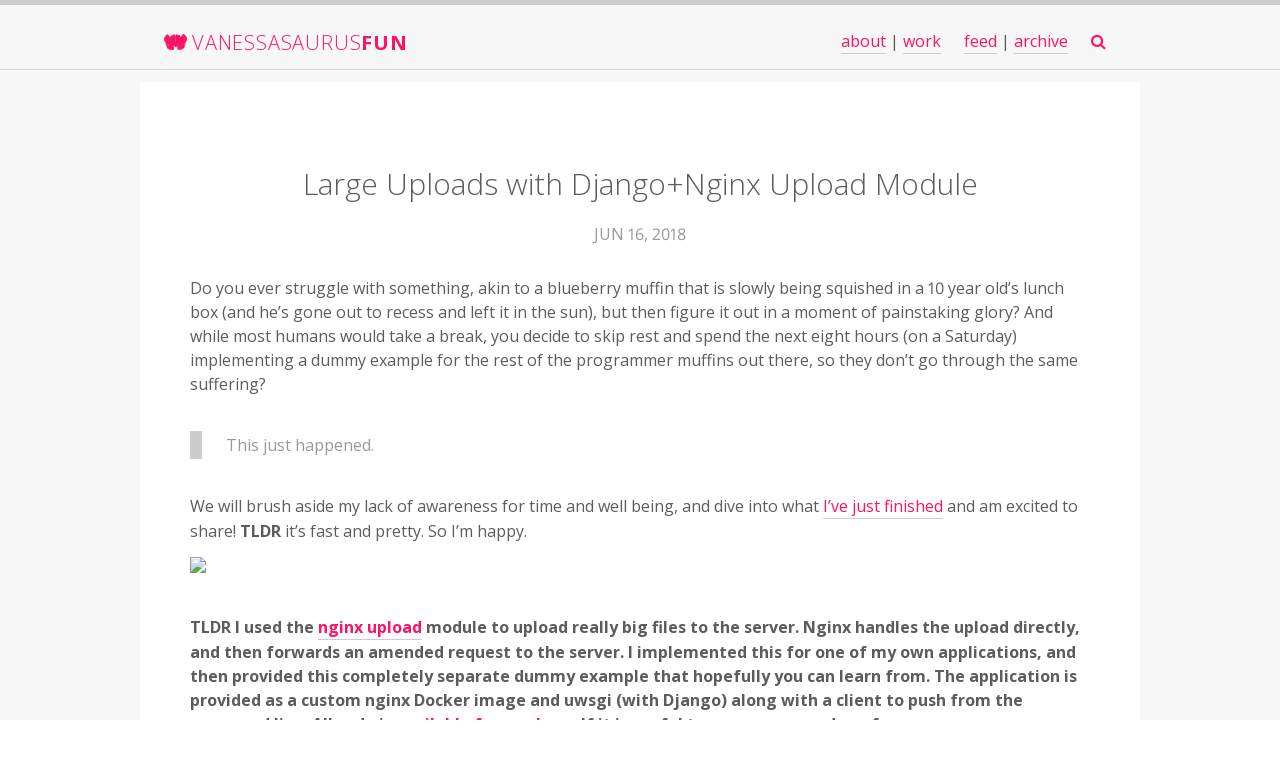

--- FILE ---
content_type: text/html; charset=utf-8
request_url: https://vsoch.github.io/2018/django-nginx-upload/
body_size: 13752
content:
<!DOCTYPE html>
<html>
  <head>
  <meta charset="utf-8">
  <meta name="apple-mobile-web-app-capable" content="yes">
  <meta http-equiv="X-UA-Compatible" content="IE=edge">
  <meta name="viewport" content="width=device-width, initial-scale=1">
  
  
  
  

  <title>
      Large Uploads with Django+Nginx Upload Module | VanessaSaurus
  </title>

  
  

  

  <meta name="description" content="
      dinosaurs, programming, and parsnips
  ">
  <meta name="keywords" content="dinosaurs, programming, parsnips">

  <meta name="HandheldFriendly" content="True">
  <meta name="MobileOptimized" content="320">

  
  
  

  <!-- Social: Facebook / Open Graph -->

  <meta property="og:type" content="article">
  <meta property="article:author" content="VanessaSaurus">
  <meta property="article:section" content="hpc">
  <meta property="article:tag" content="">
  <meta property="article:published_time" content="2018-06-16 04:24:00 +0000">

  <meta property="og:url" content="https://vsoch.github.io/2018/django-nginx-upload/">
  <meta property="og:title" content="Large Uploads with Django+Nginx Upload Module">
  <meta property="og:image" content="">
  <meta property="og:description" content="">
  <meta property="og:site_name" content="VanessaSaurus">
  <meta property="og:locale" content="">

  <!-- Social: Twitter -->
  <meta name="twitter:card" content="summary">
  <meta name="twitter:site" content="@vsoch">
  <meta name="twitter:title" content="Large Uploads with Django+Nginx Upload Module">
  <meta name="twitter:description" content="">
  <meta name="twitter:image" content="https://vsoch.github.io/assets/images/avatar.png">

  <!-- Social: Google+ / Schema.org  -->
  <meta itemprop="name" content="Large Uploads with Django+Nginx Upload Module">
  <meta itemprop="description" content="">
  <meta itemprop="image" content="">

  <!-- rel prev and next -->
  
  

  <link rel="stylesheet" href="/assets/css/main.css">
  <link rel="stylesheet" href="/assets/css/syntax.css">

  <!-- Canonical link tag -->
  <link rel="canonical" href="https://vsoch.github.io/2018/django-nginx-upload/">
  <link rel="alternate" type="application/rss+xml" title="VanessaSaurus" href="https://vsoch.github.io/feed.xml">
  <script src="/assets/js/jquery-3.6.0.min.js"></script>
  <script src="/assets/js/toc.js"></script>
 			  
    <script type="text/javascript">
  var disqus_shortname = 'vsoch';
  var _gaq = _gaq || [];
  _gaq.push(['_setAccount', 'UA-67197905-1']);
  _gaq.push(['_trackPageview']);

  (function() {
    var ga = document.createElement('script'); ga.type = 'text/javascript'; ga.async = true;
    ga.src = ('https:' == document.location.protocol ? 'https://ssl' : 'http://www') + '.google-analytics.com/ga.js';
    var s = document.getElementsByTagName('script')[0]; s.parentNode.insertBefore(ga, s);
  })();
  </script>


    <script type="text/javascript" src="/assets/js/MathJax.js?config=TeX-AMS_HTML-full"></script>
  
  <noscript>
  <div style="color:#CC0000; text-align:center">
  <b>Warning: <a href="http://www.mathjax.org/">MathJax</a>
  requires JavaScript to process the mathematics on this page.<br />
  If your browser supports JavaScript, be sure it is enabled.</b>
  </div>
  <hr>
  </noscript>


  <link rel="apple-touch-icon" sizes="57x57" href="/assets/images/favicon/apple-icon-57x57.png">
<link rel="apple-touch-icon" sizes="60x60" href="/assets/images/favicon/apple-icon-60x60.png">
<link rel="apple-touch-icon" sizes="72x72" href="/assets/images/favicon/apple-icon-72x72.png">
<link rel="apple-touch-icon" sizes="76x76" href="/assets/images/favicon/apple-icon-76x76.png">
<link rel="apple-touch-icon" sizes="114x114" href="/assets/images/favicon/apple-icon-114x114.png">
<link rel="apple-touch-icon" sizes="120x120" href="/assets/images/favicon/apple-icon-120x120.png">
<link rel="apple-touch-icon" sizes="144x144" href="/assets/images/favicon/apple-icon-144x144.png">
<link rel="apple-touch-icon" sizes="152x152" href="/assets/images/favicon/apple-icon-152x152.png">
<link rel="apple-touch-icon" sizes="180x180" href="/assets/images/favicon/apple-icon-180x180.png">
<link rel="icon" type="image/png" sizes="192x192"  href="/assets/images/favicon/android-icon-192x192.png">
<link rel="icon" type="image/png" sizes="32x32" href="/assets/images/favicon/favicon-32x32.png">
<link rel="icon" type="image/png" sizes="96x96" href="/assets/images/favicon/favicon-96x96.png">
<link rel="icon" type="image/png" sizes="16x16" href="/assets/images/favicon/favicon-16x16.png">
<link rel="manifest" href="/assets/images/favicon/manifest.json>
<meta name="msapplication-TileColor" content="#ffffff">
<meta name="msapplication-TileImage" content="/assets/images/favicon/ms-icon-144x144.png">
<meta name="theme-color" content="#ffffff">


  

  <!-- Font Awesome -->
  <link rel="stylesheet" href="https://maxcdn.bootstrapcdn.com/font-awesome/4.7.0/css/font-awesome.min.css">

</head>

  <!-- asciinema player -->
<script src="/assets/js/asciinema-player.js"></script>
<link rel="stylesheet" type="text/css" href="/assets/css/asciinema-player.css" />

<!-- Show or hide players on button clicks-->
<script>
$( document ).ready(function() {
    $(".asciinema-button").click(function(){
        var asciinemaVideo = "#asciinema-" + $(this).attr('id');

        if ($(asciinemaVideo).hasClass('hidden')){
            $(asciinemaVideo).removeClass('hidden');
            $(asciinemaVideo).show();
            $(this).text('Hide Video')
        } else {
            $(asciinemaVideo).addClass('hidden');
            $(asciinemaVideo).hide();
            $(this).text('Show Video')
        }
        
    });
});
</script>

  <body>
    <main class="wrapper">
      <header class="site-header">
  <nav class="nav">
  <div class="container" style='max-width:1000px'>
    <h1 class="logo"><img src="/assets/images/avatar.png" style="padding-right:5px" width="28px"/><a href="/">VanessaSaurus<span>fun</span></a></h1>
    <ul class="navbar">
      <li><a href="/about">about</a> | <a href="/work">work</a></a></li>
      <li><a href="/tag">feed </a> | <a href="/archive"> archive</a></li>
      <li><a href="#" class="no-after" id="search-toggle"> <i class="fa fa-search"></i></a></li>
    </ul>
  </div>
</nav>

</header>

      <article class="post container container-white" itemscope itemtype="http://schema.org/BlogPosting">
  <header class="post-header">
    <h1 class="post-title" itemprop="name headline">Large Uploads with Django+Nginx Upload Module</h1>
    <p class="post-meta"><time datetime="2018-06-16T04:24:00+00:00" itemprop="datePublished">Jun 16, 2018</time></p>
  </header>
  <div class="post-content" itemprop="articleBody">
    <p>Do you ever struggle with something, akin to a blueberry muffin that is slowly being squished
in a 10 year old’s lunch box (and he’s gone out to recess and left it in the sun), but then 
figure it out in a moment of painstaking glory? And while most humans would take a break, you
decide to skip rest and spend the next eight hours (on a Saturday) implementing a dummy example for the rest of the programmer muffins out there, so they don’t go through the same suffering?</p>

<blockquote>
  <p>This just happened.</p>
</blockquote>

<p>We will brush aside my lack of awareness for time and well being, and dive into what <a href="https://github.com/vsoch/django-nginx-upload" target="_blank">I’ve just finished</a> and am excited to share! <strong>TLDR</strong> it’s fast and pretty. So I’m happy.</p>

<div>
<img src="https://github.com/vsoch/django-nginx-upload/raw/master/img/upload.png" />
</div>
<p><br /></p>

<p><strong>TLDR<strong>  I used the <a href="https://www.nginx.com/resources/wiki/modules/upload/" target="_blank">nginx upload</a> module to upload really big files to the server. Nginx handles 
the upload directly, and then forwards an amended request to the server. I implemented this for one of my own applications, and then provided this completely separate dummy example that hopefully you can learn from. The application is provided as a custom nginx Docker image and uwsgi (with Django) along with a client to push from the command line. All code is <a href="https://github.com/vsoch/django-nginx-upload" target="_blank">available for you here</a>. If it is useful to you or you need a reference:</strong></strong></p>

<p><a href="https://zenodo.org/badge/latestdoi/137612664"><img src="https://zenodo.org/badge/137612664.svg" alt="DOI" /></a></p>

<h1 id="django-nginx-upload">Django Nginx Upload</h1>

<p>Today we are going to discuss and show one way to upload <strong>really big</strong> files to a web server, specifically a <a href="https://www.djangoproject.com" target="_blank">Django web application</a>.
Django is Python-based, and this makes it the perfect backend for webby tools that are intended for scientific or academic applications, where Python is used more than a language like GoLang, Ruby, etc.</p>

<p>Let’s say you have a server, and you want to upload files to it. This task is usually pretty easy because Django <a href="https://docs.djangoproject.com/en/2.0/topics/http/file-uploads/" target="_blank">makes it easy</a>. For my particular needs, it was a bit more complicated, because I needed to post files from the command line. 
This was possible using the <a href="https://toolbelt.readthedocs.io/en/latest/uploading-data.html" target="_blank">requests toolbelt</a> library because it can mimic multipart form data and stream a file.</p>

<h2 id="rationale">Rationale</h2>

<p>I was working on the <a href="https://singularityhub.github.io/sregistry" target="_blank">Singularity Registry</a> server, and addressing a common issue: that the upload failed for large containers. I would
typically make a joke about fat containers (they are squashfs format after all, which makes them much smaller than if they were still ext3) but then I’d feel pretty badly that it didn’t work.  Specifically, we were handling “sort of” large files by way of adjusting these fields in the <code class="language-plaintext highlighter-rouge">nginx.conf</code> (a nginx server configuration file):</p>

<div class="language-bash highlighter-rouge"><div class="highlight"><pre class="highlight"><code>
client_max_body_size 8000M<span class="p">;</span>
client_body_buffer_size 8000M<span class="p">;</span>
client_body_timeout 120<span class="p">;</span>

</code></pre></div></div>

<p>It’s a game we all play - when you first create the application, you forget to set this
entirely. At some point you get a suite of errors related to “this file is too big,” you do a Google
search, find that you can define the max body (and buffer and timeout) and add to your configuration.
But if you have REALLY big files, you can still have the configuration above, and have the upload fail.
Then you start looking for other solutions. And crap, this is harder than I thought. And here we are!</p>

<p>There were several issues (<a target="_blank" href="https://github.com/singularityhub/sregistry/issues/108">#108</a>, 
<a href="https://github.com/singularityhub/sregistry-cli/issues/126" target="_blank">#126</a>, 
<a href="https://github.com/singularityhub/sregistry/issues/109" target="_blank">#109</a>, 
<a href="https://github.com/singularityhub/sregistry/issues/123" target="_blank">#123</a>) 
with discussion that ranged from using <a href="https://github.com/juliomalegria/django-chunked-upload" target="_blank">chunked upload</a>, and then the nginx upload module, and in retrospect you can read the issues to see how I stumbled trying to find the best approach. 
I at first didn’t want to try the nginx module because it seemed too disconnected from Django, and the lack of tutorials and examples told me that it was probably hard to do. One of my colleagues directed me to try the chunked upload, so I happily tried that first.  Let’s discuss what I did, and what I learned.</p>

<h3 id="chunked-upload">Chunked Upload</h3>
<p>The idea of a chunked upload speaks for itself - you break a file into chunks, and upload them separately instead of the entire thing in one go. This would work for our nginx web server because each piece wouldn’t be larger than the limit of the body size, and as long as there was clear communication between the server and host about where to start/stop writing the file, it was a reasonable thing to do. I was able to get <a href="https://github.com/juliomalegria/django-chunked-upload" target="_blank">juliomalegria/django-chunked-upload</a> working very quickly. If you need a good “out of the box” module this is a good approach. It was very easy for me to plug the uploader into a pretty progress bar, and my result looked like this:</p>

<div style="padding:20px">
<img src="https://github.com/vsoch/django-nginx-upload/raw/master/img/progress.png" />
</div>
<p><br /></p>

<p>The author was also very wise to provide an <a href="https://github.com/juliomalegria/django-chunked-upload-demo" target="_blank">example</a>. But getting the same functionality from the command line would be challenging because the example implementation was using 
<a href="https://github.com/blueimp/jQuery-File-Upload" target="_blank">well known javascript file uploading libraries</a>. 
As I started working on it, I <a href="https://github.com/juliomalegria/django-chunked-upload/issues/41" target="_blank">posted an issue</a> but it didn’t seem like the repository was active, so
I needed to be resourceful on my own.</p>

<blockquote>
  <p>How are we ever going to maintain all these repos? Forever?</p>
</blockquote>

<p>As a side note, I think this solution could be very good if the work is extended to include an integration with the <a href="http://www.django-rest-framework.org/" target="_blank">Django Rest Framework</a> (or similar) for interaction from the command line. For the first time I tried, I got close, but I didn’t get it entirely working. I wish I had kept the code where I was testing - it was easily thousands of line, and lots of curl! It defeated me, at least until I woke up the next morning and started with a fresh set of eyes.</p>

<h3 id="chunk-upload-restful">Chunk Upload (Restful)</h3>

<p>Another user must have been in a similar situation to me, because he created a <a href="https://github.com/jkeifer/drf-chunked-upload" target="_blank">django restful framework chunked upload</a> module but did not provide very detailed documentation for its usage. 
Everyone learns differently, but I learn best by looking over example code, and posted an issue. We <a href="https://github.com/jkeifer/drf-chunked-upload/issues/6" target="_blank">came very close</a> but I wasn’t able to guess what the PUT or POST calls should look like, and I sensed we weren’t going to progress very quickly. To the apologies
of all people who have to interact with me, I have a sense of urgency about everything. If a strategy or resource is progressing slowly, I usually take matters into my own hands and try other things.</p>

<h3 id="nginx-module">Nginx Module</h3>

<p>WIth the chunked upload, I couldn’t get it working after a few days. I knew what I needed to do, which would be to really decompose the problem into the simplest function calls, and untangle the problem like a knot of hair. But before doing that, my mind kept going back to the nginx upload module. Nginx server blocks are terrifying, and I couldn’t find examples with much explanation, but I thought I’d give it a try anyway. Programming languages, syntax, and even tools are similar to learning a language. It’s all nonsense and you keep hitting yourself in the face with it, and then one day there is a moment of clarity and you just… speak.</p>

<blockquote>
  <p>What is going on?</p>
</blockquote>

<p>The module is really cool because it means that you upload a file directly to the server via nginx. Let’s compare a traditional file upload to one using nginx upload:</p>

<h4 id="traditional">Traditional</h4>

<p>I think traditional is something like this. The web server has to receive the file and send it to the application for writing to the disk.</p>

<div class="language-bash highlighter-rouge"><div class="highlight"><pre class="highlight"><code>
<span class="o">[</span> file on desktop <span class="o">]</span> -&gt; <span class="o">[</span> POST to nginx <span class="o">]</span> <span class="nt">--</span><span class="o">&gt;</span> <span class="o">[</span> <span class="nb">read </span>into memory buffer <span class="o">]</span> <span class="nt">--</span><span class="o">&gt;</span> <span class="o">[</span> uwsgi writes to disk <span class="o">]</span>

</code></pre></div></div>

<h4 id="nginx-upload-module">Nginx Upload Module</h4>

<p>This is what I think is going on with the nginx module. It writes the file directly to disk.</p>

<div class="language-bash highlighter-rouge"><div class="highlight"><pre class="highlight"><code>
<span class="o">[</span> file on desktop <span class="o">]</span> -&gt; <span class="o">[</span> POST to nginx <span class="o">]</span> <span class="nt">--</span><span class="o">&gt;</span> <span class="o">[</span> nginx writes to disk <span class="o">]</span> <span class="nt">--</span><span class="o">&gt;</span> <span class="o">[</span> callback to uwsgi <span class="o">]</span>

</code></pre></div></div>

<p>I’m not sure if it’s correct to call the next post to the uwsgi application (Django) a callback, but that’s sort of what it seems like.</p>

<blockquote>
  <p>Step 0: Compile nginx with the module</p>
</blockquote>

<p>Nginx doesn’t come out of the box with this module! To compile it, take a look at the <a href="https://github.com/vsoch/django-nginx-upload/blob/master/nginx/install.sh" target="_blank">Dockerfile</a>
install script that I used to compile nginx. I definitely don’t take credit for this, I found it on Docker Hub and tweaked for my needs. Thank goodness and <a href="https://github.com/rca/nginx-upload-with-progress-modules" target="_blank"> many thanks</a> to the creator, who looks like he also forked from someone else!</p>

<blockquote>
  <p>Step 1: Define the upload block</p>
</blockquote>

<p>We first needed to define the nginx block (the url, usually something like <code class="language-plaintext highlighter-rouge">/upload</code>) that will handle 
the post. That looks like this. I’ll add comments to explain each section.</p>

<div class="language-bash highlighter-rouge"><div class="highlight"><pre class="highlight"><code>
  <span class="c"># Upload form should be submitted to this location</span>
  location /upload <span class="o">{</span>

        <span class="c"># After upload, pass altered request body to this django view</span>
        upload_pass   /complete/<span class="p">;</span>

        <span class="c"># Store files to this directory</span>
        <span class="c"># The directory is hashed, subdirectories 0 1 2 3 4 5 6 7 8 9 should exist</span>
        upload_store /var/www/images/_upload 1<span class="p">;</span>        
        upload_store_access user:rw group:rw all:rw<span class="p">;</span>

        <span class="c"># Set specified fields in request body</span>
        upload_set_form_field <span class="nv">$upload_field_name</span>.name <span class="s2">"</span><span class="nv">$upload_file_name</span><span class="s2">"</span><span class="p">;</span>
        upload_set_form_field <span class="nv">$upload_field_name</span>.content_type <span class="s2">"</span><span class="nv">$upload_content_type</span><span class="s2">"</span><span class="p">;</span>
        upload_set_form_field <span class="nv">$upload_field_name</span>.path <span class="s2">"</span><span class="nv">$upload_tmp_path</span><span class="s2">"</span><span class="p">;</span>

        <span class="c"># Inform backend about hash and size of a file</span>
        upload_aggregate_form_field <span class="s2">"</span><span class="nv">$upload_field_name</span><span class="s2">.md5"</span> <span class="s2">"</span><span class="nv">$upload_file_md5</span><span class="s2">"</span><span class="p">;</span>
        upload_aggregate_form_field <span class="s2">"</span><span class="nv">$upload_field_name</span><span class="s2">.size"</span> <span class="s2">"</span><span class="nv">$upload_file_size</span><span class="s2">"</span><span class="p">;</span>

        <span class="c"># Here is where you define additional fields to pass through to upload_complete</span>
        upload_pass_form_field <span class="s2">"^submit</span><span class="nv">$|</span><span class="s2">^description$"</span><span class="p">;</span>
        upload_pass_form_field <span class="s2">"^name$"</span><span class="p">;</span>
        upload_pass_form_field <span class="s2">"^terminal$"</span><span class="p">;</span>
        upload_cleanup 400-599<span class="p">;</span>

    <span class="o">}</span>
</code></pre></div></div>

<p>This seems really simple now that I’m looking at it after the fact, but there were
several small details that really tripped me up. With nginx, just one detail can
make the server return some error code and leave you a squished muffin. If you try going to the url
itself in the browser, you’ll get a 405 (method not allowed) and you will definitely see 400 family
if you have permissions of the folders wrong. If there is something wrong with the callback view, you
can commonly see family 500 errors.</p>

<p><strong>upload_pass</strong></p>

<p>In all the examples that I saw, this usually referenced another server block. It took me a good block of time to (finally) figure out this was where the adjusted response would be sent <strong>after</strong> the upload finished. It didn’t have to be some magic nginx nonsense, it could be a web address for the Django application. In Django terms, this is a view that you write that is expecting a form submission (but without the file, because we already uploaded that).</p>

<p><strong>upload_store</strong></p>

<p>This is a location that needs to be seen by both the nginx container <strong>and</strong> and uwsgi container, because the upload actually happens in the nginx one. You would want them to share some storage so that after the upload finishes, when you ping the endpoint defined at <code class="language-plaintext highlighter-rouge">upload_pass</code> the value for the path field is actually findable. There are likely different ways you could go about handling the saved file, but I chose the simple approach to save it to a Django ImageFile model (with an appropriate File field that writes to my application’s storage). And do you notice the comment about
the directories? These are a sequence of folders that need to be created a priori. If you are using bash, there is a cool trick to do this:</p>

<div class="language-bash highlighter-rouge"><div class="highlight"><pre class="highlight"><code>
<span class="nb">mkdir</span> <span class="nt">-p</span> /var/www/images/_upload/<span class="o">{</span>0..9<span class="o">}</span>

</code></pre></div></div>

<p>Note that this doesn’t work with shell (sh). Since this is the base of the nginx image, the actual command to create the folders was run for the main uwsgi container. The nginx container shares the mapped folder, so both can see the directories.</p>

<p><strong>upload_store_access</strong></p>

<p>This isn’t great practice to have permissions that look like this:</p>

<div class="language-bash highlighter-rouge"><div class="highlight"><pre class="highlight"><code>
 <span class="nb">chmod </span>777 <span class="nt">-R</span> /var/www/images/_upload

</code></pre></div></div>
<p>I’m pretty terrible with security, but I can imagine this would open up some vulnerabilities, especially if there isn’t any other authentication or authorization. For this example, I actually removed all of this extra stuff because I assume everyone has a different need.  Check out the <a href="https://www.nginx.com/resources/wiki/modules/upload/" target="_blank">docs</a> to find the right blocks to set this up. Also check out some of the other cool ones (resumable uploads!). Based on <a href="https://serverfault.com/questions/483108/allow-uploads-only-to-authenticated-users-nginx-upload-module" target="_blank">this post</a> I think you would want to wrap the endpoint (<code class="language-plaintext highlighter-rouge">/upload</code>) with another authentication module.</p>

<p><strong>form fields</strong></p>

<p>These are parameters defined by the module, specifically for <a href="https://www.nginx.com/resources/wiki/modules/upload/#upload-set-form-field">upload_set_form_field</a>:</p>

<blockquote>
  <p>Specifies a form field(s) to generate for each uploaded file in request body passed to backend. Both name and value could contain following special variables: * $upload_field_name – the name of original file field * $upload_content_type – the content type of file uploaded * $upload_file_name – the original name of the file being uploaded with leading path elements in DOS and UNIX notation stripped.</p>
</blockquote>

<div class="language-bash highlighter-rouge"><div class="highlight"><pre class="highlight"><code>
<span class="c"># Set specified fields in request body</span>
upload_set_form_field <span class="nv">$upload_field_name</span>.name <span class="s2">"</span><span class="nv">$upload_file_name</span><span class="s2">"</span><span class="p">;</span>
upload_set_form_field <span class="nv">$upload_field_name</span>.content_type <span class="s2">"</span><span class="nv">$upload_content_type</span><span class="s2">"</span><span class="p">;</span>
upload_set_form_field <span class="nv">$upload_field_name</span>.path <span class="s2">"</span><span class="nv">$upload_tmp_path</span><span class="s2">"</span><span class="p">;</span>

</code></pre></div></div>

<p>So the above says that if we have an input that looks like this:</p>

<div class="language-html highlighter-rouge"><div class="highlight"><pre class="highlight"><code>
<span class="nt">&lt;input</span> <span class="na">type=</span><span class="s">"file"</span> <span class="na">name=</span><span class="s">"file1"</span> <span class="na">id=</span><span class="s">"file"</span><span class="nt">&gt;</span>

</code></pre></div></div>

<p><code class="language-plaintext highlighter-rouge">$upload_field_name</code> would refer to <code class="language-plaintext highlighter-rouge">file1</code> and the resulting request POST to the server would provide the name of the uploaded file (<code class="language-plaintext highlighter-rouge">$upload_file_name</code>) in the field (<code class="language-plaintext highlighter-rouge">$file1.name</code>) (referenced above as <code class="language-plaintext highlighter-rouge">$upload_field_name</code>). It looks weird here, but I assure you it makes sense when you are actively testing and see it in action.</p>

<p>The <a href="https://www.nginx.com/resources/wiki/modules/upload/#upload-set-form-field">upload_aggregate_form_field</a> is similar, but it’s more of function that <strong>drumroll</strong> aggregates!:</p>

<blockquote>
  <p>Specifies a form field(s) containing aggregate attributes to generate for each uploaded file in request body passed to backend. Both name and value could contain standard NGINX variables, variables from upload_set_form_field directive and following additional special variables: * $upload_file_md5 – MD5 checksum of the file * $upload_file_md5_uc – MD5 checksum of the file in uppercase letters * $upload_file_sha1 – SHA1 checksum of the file * $upload_file_sha1_uc – SHA1 checksum of the file in uppercase letters * $upload_file_crc32 – hexadecimal value of CRC32 of the file * $upload_file_size – size of the file in bytes * $upload_file_number – ordinal number of file in request body</p>
</blockquote>

<div class="language-bash highlighter-rouge"><div class="highlight"><pre class="highlight"><code>
<span class="c"># Inform backend about hash and size of a file</span>
upload_aggregate_form_field <span class="s2">"</span><span class="nv">$upload_field_name</span><span class="s2">.md5"</span> <span class="s2">"</span><span class="nv">$upload_file_md5</span><span class="s2">"</span><span class="p">;</span>
upload_aggregate_form_field <span class="s2">"</span><span class="nv">$upload_field_name</span><span class="s2">.size"</span> <span class="s2">"</span><span class="nv">$upload_file_size</span><span class="s2">"</span><span class="p">;</span>

</code></pre></div></div>

<p>This means that with that same file field, we would get POST fields for <code class="language-plaintext highlighter-rouge">file1.md5</code> and <code class="language-plaintext highlighter-rouge">file1.size</code> as freebies. I have mixed feelings about if I want to keep the md5 / size for my application, because they are useful, but it adds a non significant amount of additional time to calculate (see the warning in the link above). I’m going to keep it for now, and see how the users like or (or not).</p>

<p><strong>custom form fields</strong></p>

<p>Finally, there are likely some special fields that are irrelevant to the file that you want to add.
You can do this with the <code class="language-plaintext highlighter-rouge">upload_pass_form_field</code>. They look like this:</p>

<div class="language-bash highlighter-rouge"><div class="highlight"><pre class="highlight"><code>
upload_pass_form_field <span class="s2">"^submit</span><span class="nv">$|</span><span class="s2">^description$"</span><span class="p">;</span>
upload_pass_form_field <span class="s2">"^name$"</span><span class="p">;</span>
upload_pass_form_field <span class="s2">"^terminal$"</span><span class="p">;</span>

</code></pre></div></div>

<p>These simply pass through and go to your Django view. From the above, the server block is actually
very simple - it’s a matter of choosing an endpoint (and creating it in your Django application), making sure directories exist for nginx to write to (and the permissions are set correctly), and then matching
fields that you POST to this block and then to your server. For me, this meant starting with the simplest example, and then doing lots of printing and repeated testing until it was working just right.</p>

<h1 id="usage">Usage</h1>

<p>I’ll briefly show how you can use the Dockerized images, and for more detail you can see the <a href="https://github.com/vsoch/django-nginx-upload" target="_blank">repo on Github</a>. You can bring up the nginx and uwsgi containers with <code class="language-plaintext highlighter-rouge">docker-compose</code>:</p>

<div class="language-bash highlighter-rouge"><div class="highlight"><pre class="highlight"><code>docker-compose up <span class="nt">-d</span>
</code></pre></div></div>

<p>Then to upload, you can use either the web interface or a command line utility I made for you, <a href="https://github.com/vsoch/django-nginx-upload/blob/master/push.py" target="_blank">push.py</a>.</p>

<p>I won’t review this file in detail, but I’ll show you the magic with the requests toolbelt Multipart Encoder. You first create it, and you give it fields that correspond to form fields, and even the file!</p>

<div class="language-python highlighter-rouge"><div class="highlight"><pre class="highlight"><code>
<span class="n">encoder</span> <span class="o">=</span> <span class="n">MultipartEncoder</span><span class="p">(</span><span class="n">fields</span><span class="o">=</span><span class="p">{</span><span class="s">'name'</span><span class="p">:</span> <span class="n">upload_to</span><span class="p">,</span>
                                   <span class="s">'terminal'</span><span class="p">:</span> <span class="s">"yes"</span><span class="p">,</span>
                                   <span class="s">'file1'</span><span class="p">:</span> <span class="p">(</span><span class="n">upload_to</span><span class="p">,</span> <span class="nb">open</span><span class="p">(</span><span class="n">path</span><span class="p">,</span> <span class="s">'rb'</span><span class="p">),</span> <span class="s">'text/plain'</span><span class="p">)})</span>

</code></pre></div></div>

<p>You can then create a callback function that gets called between pings to the server. This is pretty useful for progress bars. You wrap the encoder and the callback in another monitor class…</p>

<div class="language-python highlighter-rouge"><div class="highlight"><pre class="highlight"><code>
<span class="n">progress_callback</span> <span class="o">=</span> <span class="n">create_callback</span><span class="p">(</span><span class="n">encoder</span><span class="p">)</span>
<span class="n">monitor</span> <span class="o">=</span> <span class="n">MultipartEncoderMonitor</span><span class="p">(</span><span class="n">encoder</span><span class="p">,</span> <span class="n">progress_callback</span><span class="p">)</span>

</code></pre></div></div>

<p>and then create some headers (if you needed to add Authorization, you would do that here:</p>

<div class="language-python highlighter-rouge"><div class="highlight"><pre class="highlight"><code>
<span class="n">headers</span> <span class="o">=</span> <span class="p">{</span><span class="s">'Content-Type'</span><span class="p">:</span> <span class="n">monitor</span><span class="p">.</span><span class="n">content_type</span> <span class="p">}</span>

</code></pre></div></div>

<p>and post the request!</p>

<div class="language-python highlighter-rouge"><div class="highlight"><pre class="highlight"><code>
<span class="n">response</span> <span class="o">=</span> <span class="n">requests</span><span class="p">.</span><span class="n">post</span><span class="p">(</span><span class="n">url</span><span class="p">,</span> <span class="n">data</span><span class="o">=</span><span class="n">monitor</span><span class="p">,</span> <span class="n">headers</span><span class="o">=</span><span class="n">headers</span><span class="p">)</span>

</code></pre></div></div>

<p>It’s super cool :)</p>

<h2 id="command-line">Command Line</h2>
<p>Here is the usage for the push.py client:</p>

<div class="language-bash highlighter-rouge"><div class="highlight"><pre class="highlight"><code>
usage: push.py <span class="o">[</span><span class="nt">-h</span><span class="o">]</span> <span class="o">[</span><span class="nt">--host</span> HOST] <span class="o">[</span><span class="nt">--port</span> PORT] <span class="o">[</span><span class="nt">--schema</span> SCHEMA] file

Dinosaur Nginx Upload Example

positional arguments:
  file                  full path to file to push

optional arguments:
  <span class="nt">-h</span>, <span class="nt">--help</span>            show this <span class="nb">help </span>message and <span class="nb">exit</span>
  <span class="nt">--host</span> HOST           the host where the server is running
  <span class="nt">--port</span> PORT, <span class="nt">-p</span> PORT  the port where the server is running
  <span class="nt">--schema</span> SCHEMA, <span class="nt">-s</span> SCHEMA
                        http:// or https://
usage: push.py <span class="o">[</span><span class="nt">-h</span><span class="o">]</span> <span class="o">[</span><span class="nt">--host</span> HOST] <span class="o">[</span><span class="nt">--port</span> PORT] <span class="o">[</span><span class="nt">--schema</span> SCHEMA] file
push.py: error: the following arguments are required: file

</code></pre></div></div>

<p>You shouldn’t need to change the host or port or schema given running the Docker containers
locally, but I’ve added those arguments in case you want to extend the script to some other 
server. And here is an example to upload a container. Note that you will need requests and requests tool belt installed.</p>

<div class="language-bash highlighter-rouge"><div class="highlight"><pre class="highlight"><code>
<span class="c"># Dependencies! Dependencies! Dependencies!</span>
pip <span class="nb">install </span>requests
pip <span class="nb">install </span>requests-toolbelt

</code></pre></div></div>
<div class="language-bash highlighter-rouge"><div class="highlight"><pre class="highlight"><code>
<span class="c"># Fat container</span>
./push.py /home/vanessa/dfnworks.simg 
PUSH /home/vanessa/dfnworks.simg
<span class="o">[</span>3682 of 3682 MB]
<span class="o">[</span>Return status 200 Upload Complete]

</code></pre></div></div>

<p>If you don’t like command lines, the same thing can happen from the web browser!</p>

<h2 id="web-interface">Web Interface</h2>

<p>When the application is running, you can navigate to <code class="language-plaintext highlighter-rouge">http://127.0.0.1</code> to see the portal. It’s the massive purpely/pink box you see in the picture above! I was going for the embarrassed plum look. You can click or drop to add a file to upload.</p>

<div>
<img src="https://github.com/vsoch/django-nginx-upload/raw/master/img/upload.png" />
</div>
<p><br /></p>

<p>When the file finishes uploading, you will see the table! You can always navigate back to the
main page by clicking the home icon in the upper left.</p>

<div>
<img src="https://github.com/vsoch/django-nginx-upload/raw/master/img/table.png" />
</div>
<p><br /></p>

<h1 id="deployment">Deployment</h1>
<p>If you deploy this, there are some customizations you need to take into account!</p>

<h2 id="authentication--authorization">Authentication / Authorization</h2>

<p>We already discussed a bit. It is removed for this demo, and you should add it back. You can add this at the level of the nginx module, or via a view for the application.</p>

<h2 id="https">https</h2>

<p>And of course this should be served with https. The server block is largely the same, but you would have another for port 443.</p>

<h2 id="should-you-roll-your-own">Should you roll your own?</h2>
<p>My preference for a lot of these scaled problems is to “outsource” to another service (e.g., use Google Storage and their APIs, or a third party like Github for authentication) but given that we still need to deploy local modular applications on our own filesystems, this seems like a reasonable solution. I “rolled my own” in this case because the application in question isn’t being deployed on modern, open clouds, it’s being deployed in old school HPC centers that aren’t using the cloud resources. I also just like learning stuff. And the color purple.</p>

<h2 id="what-needs-more-attention">What needs more attention?</h2>

<p>I’ve been thinking about how powerful software like nginx is, and how many modules are available that do really cool things. But it’s a bit hard to get your head around at first. I never figure out nginx-y things the first time. Is this preventing people from exploring use cases? Or have I been under a rock? I think for the academic community it’s (probably?) a case of the first. It means that there is great opportunity to improve science and tools around it by exploring some of these niche things. I wonder what we could do with some of those other modules? :)</p>

<p><span style="font-size:30px"><a href="https://github.com/vsoch/django-nginx-upload" target="_blank">django-nginx-upload</a></span></p>

<p>If you have any questions or need help, please don’t be afraid to <a href="https://www.github.com/vsoch/django-nginx-upload/issues" target="_blank">reach out</a>. I hope that this is helpful for you!</p>

    <br><br>
<hr>

<strong>Suggested Citation:</strong>

<blockquote>Sochat, Vanessa. "Large Uploads with Django+Nginx Upload Module." @vsoch (blog), 16 Jun 2018, <a href="https://vsoch.github.io/2018/django-nginx-upload/">https://vsoch.github.io/2018/django-nginx-upload/</a> (accessed 03 Jan 26).</blockquote>

    <!-- this will parse through the header fields and add a button to open
     an issue / ask a question on Github. The editable field should be in
     the post frontend matter, and refer to the label to open the issue for -->
<style>
.more {
    float:right;
    font-size: 1.0rem !important;
}
.more:hover {
    color: cornflowerblue !important;
}

.dropdown {
    position: relative;
    display: inline-block;
}

.dropdown-content {
    display: none;
    position: absolute;
    background-color: #f9f9f9;
    min-width: 160px;
    font-weight: 200;
    box-shadow: 0px 8px 6px 0px rgba(0,0,0,0.2);
    padding: 12px 12px 0px 10px;
    z-index: 1;
}

.dropdown:hover .dropdown-content {
    display: block;
}
</style>
<script>
$(document).ready(function() {

    var divs = $("#h1,h2,h3,h4"); 
    $.each(divs, function(i,e){

        // Edit
        var did = $(e).attr('id');
        var start = "<div class='dropdown more'><span><i class='fa fa-ellipsis-h more' title='Edit'></i></span><div class='dropdown-content'>";

        // Permalink
        var link = "https://vsoch.github.io/2018/django-nginx-upload/#" + did;
        var button = "<p><a href='" + link + "' target='_blank'>Permalink</a></p>";
        start += button;

        // Edit
        var link = "http://github.com/vsoch/vsoch.github.io/edit/master/_posts/2018/2018-06-16-django-nginx-upload.md#" + did;
        var button = "<p><a href='" + link + "' target='_blank'>Edit this page</a></p>";
        start += button;

        // Issues;
        var link = "http://github.com/vsoch/vsoch.github.io/issues/new?labels=question&title=Question:&body=Question on: http://github.com/vsoch/vsoch.github.io/tree/master/_posts/2018/2018-06-16-django-nginx-upload.md%23" + did;

        var button = "<p><a href='" + link + "' target='_blank'>Ask a Question</a></p>";
        start += button;
        start += "</div></div>";
        $(e).append(start)

    })
});
</script>

      <div class="PageNavigation">
    
      <a class="prev" href="/2018/extension-counts/">&laquo; Dinosaur Data Science, Start with Counting</a>
    
    
      <a class="next" href="/2018/kaggle-datasets/">Open Source Datasets with Kaggle &raquo;</a>
    
 </div>

<br>
    
<aside class="share">
  <p style="font-size:16px">Share this. 
  <a href="http://twitter.com/share?text=Large Uploads with Django+Nginx Upload Module&amp;url=https://vsoch.github.io/2018/django-nginx-upload/&amp;hashtags=web,dev,blog,soudev&amp;via=nandomoreirame"
  onclick="window.open(this.href, 'twitter-share', 'width=550,height=235');return false;">Twitter</a>
  <a href="https://www.facebook.com/sharer/sharer.php?u=https://vsoch.github.io/2018/django-nginx-upload/" onclick="window.open(this.href, 'facebook-share', 'width=550,height=235');return false;">Facebook</a></p>
</aside>

  </div>

</article>

  <aside id="comments" class="disqus">

    <div class="container">
      <h3><i class="icon icon-comments-o"></i> Comments</h3>
      <div id="disqus_thread"></div>

      <script type="text/javascript">
        var disqus_shortname = 'vsoch';
        var disqus_identifier = '/2018/django-nginx-upload';
        var disqus_title = 'Large Uploads with Django+Nginx Upload Module';
        var disqus_url = 'https://vsoch.github.io/2018/django-nginx-upload/';
        /*var disqus_developer = 1;*/

        (function() {
            var dsq = document.createElement('script'); dsq.type = 'text/javascript'; dsq.async = true;
            dsq.src = '//' + disqus_shortname + '.disqus.com/embed.js';
            (document.getElementsByTagName('head')[0] || document.getElementsByTagName('body')[0]).appendChild(dsq);
        })();
      </script>

      <noscript>
        Please enable JavaScript to view the <a href="https://disqus.com/?ref_noscript" rel="nofollow">comments powered by Disqus.</a>
      </noscript>
    </div>

  </aside>



      <footer class="site-footer">
  <div class="container" style="max-width:1000px">
    <small style="padding-top:5px; padding-right:5px" class="pull-left">&copy;2026 All rights reserved.</small>
        <a class="no-after social-icon" 
        target="_blank"
        href="/feed.xml">
      <i class="fa fa-rss"></i>
    </a>


    <a class="no-after social-icon" href="http://github.com/vsoch">
      <i class="fa fa-github"></i>
    </a>


    <a class="no-after social-icon" href="http://twitter.com/vsoch">
      <i class="fa fa-twitter"></i>
    </a>


    <small class="pull-right"></small>
  </div>
</footer>

      <script src="/assets/js/jquery-3.6.0.min.js"></script>
<script src="/assets/tipuesearch/tipuesearch_content.js"></script>
<script src="/assets/tipuesearch/tipuesearch_set.js"></script>
<script src="/assets/tipuesearch/tipuesearch.min.js"></script>
<script>
$(document).ready(function() {
  $('#tipue_search_input').tipuesearch();
  $("#search-toggle").click(function(){
     $("#fade").show();
     $("#openModal").show();
  });

  $("#closeModal").click(function(){
     $("#fade").hide();
     $("#openModal").hide();
  })
});

document.addEventListener('keyup', function(e) {
    if (e.keyCode == 27) {
       $("#fade").hide();
       $("#openModal").hide();
    }
});
</script>


      <style>
.modalDialog {
	position: fixed;
	font-family: Arial, Helvetica, sans-serif;
	top: 0;
	right: 0;
	bottom: 0;
	left: 0;
        margin-left:200px !important;
        margin-right:200px !important;
	z-index: 99999;
        margin-top:100px !important;
	opacity:1;
	-webkit-transition: opacity 400ms ease-in;
	-moz-transition: opacity 400ms ease-in;
	transition: opacity 400ms ease-in;
	pointer-events: auto;
}

.modalDialog:target {
	opacity:1;
	pointer-events: auto;
}

.modalDialog > div {
	width: 400px;
	position: relative;
	margin: 10% auto;
	padding: 5px 20px 13px 20px;
	border-radius: 10px;
}

.close {
	background: #666;
	color: #FFFFFF;
	line-height: 25px;
	position: absolute;
	left: -15px;
	text-align: center;
	top: -10px;
	width: 24px;
	text-decoration: none;
	font-weight: bold;
	-webkit-border-radius: 12px;
	-moz-border-radius: 12px;
	border-radius: 12px;
	-moz-box-shadow: 1px 1px 3px #000;
	-webkit-box-shadow: 1px 1px 3px #000;
	box-shadow: 1px 1px 3px #000;
}

.close:hover { background: darkturquoise; }
</style>

<div id="openModal" class="modalDialog" style="display:none" id="search-modal; margin:auto;">
<a href="#" id="closeModal" title="Close" class="close">x</a>
          <form class="navbar-form navbar-right" role="search" action="/dosearch">
          <span class="tipue_search_left"></span>
          <span class="tipue_search_right">
            <input type="text" 
                   name="q" 
                   id="tipue_search_input" 
                   pattern=".{3,}" 
                   class="form-control" 
                   placeholder="Search" 
                   title="At least 3 characters" required>
            </span>
          </form>
</div>


  <script>

  // Show search when click button
  function searchToggle(){
      $("#fade").show();
      $("#openModal").show();
  };

  $("#closeModal").click(function(){
     $("#fade").hide();
     $("#openModal").hide();
  })
  </script>

      <div id="fade"></div>
    </main>
  </body>
</html>


--- FILE ---
content_type: text/css; charset=utf-8
request_url: https://vsoch.github.io/assets/css/main.css
body_size: 2833
content:
@import url("//fonts.googleapis.com/css?family=Open+Sans:400,300,700");
html,
body,
div,
span,
applet,
object,
iframe,
h1,
h2,
h3,
h4,
h5,
h6,
p,
blockquote,
pre,
a,
abbr,
acronym,
address,
big,
cite,
del,
dfn,
em,
img,
ins,
kbd,
q,
s,
samp,
small,
strike,
strong,
sub,
sup,
tt,
var,
b,
u,
i,
center,
dl,
dt,
dd,
ol,
ul,
li,
fieldset,
form,
label,
legend,
table,
caption,
tbody,
tfoot,
thead,
tr,
th,
td,
article,
aside,
canvas,
details,
embed,
figure,
figcaption,
footer,
header,
hgroup,
menu,
nav,
output,
ruby,
section,
summary,
time,
mark,
audio,
video {
    margin: 0;
    padding: 0;
    border: 0;
    font-size: 100%;
    font: inherit;
    vertical-align: baseline
}

article,
aside,
details,
figcaption,
figure,
footer,
header,
hgroup,
menu,
nav,
section {
    display: block
}

body {
    line-height: 1
}

ol,
ul {
    list-style: none
}

blockquote,
q {
    quotes: none
}

blockquote:before,
blockquote:after,
q:before,
q:after {
    content: '';
    content: none
}

table {
    border-collapse: collapse;
    border-spacing: 0
}

.button {
    appearance: none;
    background-color: #fd1268;
    border: 0;
    border-radius: .52em;
    color: #fff;
    cursor: pointer;
    display: inline-block;
    font-family: "Open Sans", "Helvetica Neue", "Helvetica", "Roboto", "Arial", sans-serif;
    font-size: 1em;
    -webkit-font-smoothing: antialiased;
    font-weight: 600;
    line-height: 1;
    padding: .75em 1.5em;
    text-decoration: none;
    transition: background-color 150ms ease;
    user-select: none;
    vertical-align: middle;
    white-space: nowrap
}

.button:hover,
.button:focus {
    background-color: #bd1a20;
    color: #fff
}

.button:disabled {
    cursor: not-allowed;
    opacity: 0.5
}

.button:disabled:hover {
    background-color: #fd1268;
}

fieldset {
    background-color: #f5f5f5;
    border: 1px solid #ccc;
    margin: 0 0 .75em;
    padding: 1.5em
}

input,
label,
select {
    display: block;
    font-family: "Open Sans", "Helvetica Neue", "Helvetica", "Roboto", "Arial", sans-serif;
    font-size: 1em
}

label {
    font-weight: 600;
    margin-bottom: .375em
}

label.required::after {
    content: "*"
}

label abbr {
    display: none
}

input[type="color"],
input[type="date"],
input[type="datetime"],
input[type="datetime-local"],
input[type="email"],
input[type="month"],
input[type="number"],
input[type="password"],
input[type="search"],
input[type="tel"],
input[type="text"],
input[type="time"],
input[type="url"],
input[type="week"],
input:not([type]),
textarea,
select[multiple=multiple] {
    background-color: #fff;
    border: 1px solid #ccc;
    border-radius: .52em;
    box-shadow: inset 0 1px 3px rgba(0, 0, 0, 0.06);
    box-sizing: border-box;
    font-family: "Open Sans", "Helvetica Neue", "Helvetica", "Roboto", "Arial", sans-serif;
    font-size: 1em;
    margin-bottom: .75em;
    padding: .5em;
    transition: border-color 150ms ease;
    width: 100%
}

input[type="color"]:hover,
input[type="date"]:hover,
input[type="datetime"]:hover,
input[type="datetime-local"]:hover,
input[type="email"]:hover,
input[type="month"]:hover,
input[type="number"]:hover,
input[type="password"]:hover,
input[type="search"]:hover,
input[type="tel"]:hover,
input[type="text"]:hover,
input[type="time"]:hover,
input[type="url"]:hover,
input[type="week"]:hover,
input:not([type]):hover,
textarea:hover,
select[multiple=multiple]:hover {
    border-color: #a3a3a3
}

input[type="color"]:focus,
input[type="date"]:focus,
input[type="datetime"]:focus,
input[type="datetime-local"]:focus,
input[type="email"]:focus,
input[type="month"]:focus,
input[type="number"]:focus,
input[type="password"]:focus,
input[type="search"]:focus,
input[type="tel"]:focus,
input[type="text"]:focus,
input[type="time"]:focus,
input[type="url"]:focus,
input[type="week"]:focus,
input:not([type]):focus,
textarea:focus,
select[multiple=multiple]:focus {
    border-color: #fd1268;
    box-shadow: inset 0 1px 3px rgba(0, 0, 0, 0.06), 0 0 5px rgba(223, 19, 27, 0.7);
    outline: none
}

input[type="color"]:disabled,
input[type="date"]:disabled,
input[type="datetime"]:disabled,
input[type="datetime-local"]:disabled,
input[type="email"]:disabled,
input[type="month"]:disabled,
input[type="number"]:disabled,
input[type="password"]:disabled,
input[type="search"]:disabled,
input[type="tel"]:disabled,
input[type="text"]:disabled,
input[type="time"]:disabled,
input[type="url"]:disabled,
input[type="week"]:disabled,
input:not([type]):disabled,
textarea:disabled,
select[multiple=multiple]:disabled {
    background-color: #f2f2f2;
    cursor: not-allowed
}

input[type="color"]:disabled:hover,
input[type="date"]:disabled:hover,
input[type="datetime"]:disabled:hover,
input[type="datetime-local"]:disabled:hover,
input[type="email"]:disabled:hover,
input[type="month"]:disabled:hover,
input[type="number"]:disabled:hover,
input[type="password"]:disabled:hover,
input[type="search"]:disabled:hover,
input[type="tel"]:disabled:hover,
input[type="text"]:disabled:hover,
input[type="time"]:disabled:hover,
input[type="url"]:disabled:hover,
input[type="week"]:disabled:hover,
input:not([type]):disabled:hover,
textarea:disabled:hover,
select[multiple=multiple]:disabled:hover {
    border: 1px solid #ccc
}

textarea {
    resize: vertical
}

input[type="search"] {
    appearance: none
}

input[type="checkbox"],
input[type="radio"] {
    display: inline;
    margin-right: .375em
}

input[type="checkbox"]+label,
input[type="radio"]+label {
    display: inline-block
}

input[type="file"] {
    margin-bottom: .75em;
    width: 100%
}

p {
  background-color:white;
}

select {
    margin-bottom: 1.5em;
    max-width: 100%;
    width: auto
}

ul,
ol {
    list-style-type: none;
    margin: 0;
    padding: 0
}

dl {
    margin-bottom: .75em
}

dl dt {
    font-weight: bold;
    margin-top: .75em
}

dl dd {
    margin: 0
}

table {
    border-collapse: collapse;
    font-feature-settings: "kern", "liga", "tnum";
    margin: .75em 0;
    margin-bottom:30px;
    table-layout: fixed;
    width: 100%
}

th {
    border-bottom: 1px solid #999;
    font-weight: 600;
    padding: .75em 0;
    text-align: left
}

td {
    border-bottom: 1px solid #ccc;
    padding: .75em 0
}

tr,
td,
th {
    vertical-align: middle
}

body {
    color: rgba(51, 51, 51, 0.8);
    font-family: "Open Sans", "Helvetica Neue", "Helvetica", "Roboto", "Arial", sans-serif;
    font-feature-settings: "kern", "liga", "pnum";
    font-size: 1em;
    line-height: 1.5
}

h1,
h2,
h3,
h4,
h5,
h6 {
    font-family: "Open Sans", "Helvetica Neue", "Helvetica", "Roboto", "Arial", sans-serif;
    font-size: 1em;
    line-height: 1.2;
    margin: 0 0 .75em;
    font-weight: 300
}

h1 {
    font-size: 1.875rem
}

h2 {
    font-size: 1.625rem;
    margin-top: 35px;
}

h3 {
    font-size: 1.5rem;
    margin-top: 35px;

}

h4 {
    font-size: 1.25rem;
    margin-top: 35px;
}

h5,
h6 {
    font-size: 1rem;
    margin-top: 35px;

}

p {
    margin: 0 0 .75em
}

p.lead {
    font-size: 1.375rem;
    font-weight: 300
}

a {
    color:#fd1268;
    text-decoration: none;
    transition: color 150ms ease
}

a:active,
a:focus,
a:hover {
    color: #b1181e
}

hr {
    border-bottom: 1px solid #ccc;
    border-left: 0;
    border-right: 0;
    border-top: 0;
    margin: 1.5em 0
}

img,
picture {
    margin: 0;
    max-width: 100%
}

blockquote {
    padding: 0 0 0 1.5em;
    margin: 2.2em 0;
    color: #999;
    line-height: 1.8;
    border-left: .75em solid #ccc
}

code {
    background-color: 272822;
    border-radius: 0;
    border: none;
    font-family: "Courier New", monospace;
    font-size: 0.9em;
    margin: 0;
    padding: 0 5px;
}

pre {
    -webkit-overflow-scrolling: touch;
    font-family: "Courier New", monospace;
    font-size: 0.9em;
    margin: 0
}

pre code {
    line-height: 1.75em
}

*,
*:before,
*:after {
    box-sizing: border-box
}

html,
body {
    width: 100%;
    height: 100%
}

.clearfix,
.post,
.site-footer {
    *zoom: 1
}

.clearfix:before,
.post:before,
.site-footer:before {
    content: " ";
    display: table
}

.post {
  padding-left:50px !important;
  padding-right:50px !important;

}

.clearfix:after,
.post:after,
.site-footer:after {
    content: " ";
    display: table;
    clear: both
}

body {
    background-color: #fff;
    font-weight: 400
}

hr {
    border-top: none;
    border-bottom: 2px solid #dedede;
    width: 100%;
    margin: .75em 0
}

.container {
    padding: 1.5em;
    margin-left: auto;
    margin-right: auto;
    max-width: 800px
}

.container {
    padding: 1.5em;
    margin-left: auto;
    margin-right: auto;
}

.container-white {
    max-width: 1000px !important;
    background-color:white !important;
}

.pull-left {
    float: left
}

.pull-right,
.share {
    float: right
}

.link,
.intro a,
.navbar a,
.post-link,
.post a,
.page a,
.pagination .prev,
.pagination .next,
.site-footer a {
    display: inline-block;
    border-bottom: 1px solid #ccc;
    -webkit-transition: border 300ms linear;
    -moz-transition: border 300ms linear;
    transition: border 300ms linear
}

.link:hover,
.intro a:hover,
.navbar a:hover,
.post-link:hover,
.post a:hover,
.page a:hover,
.pagination .prev:hover,
.pagination .next:hover,
.site-footer a:hover,
.link:focus,
.intro a:focus,
.navbar a:focus,
.post-link:focus,
.post a:focus,
.page a:focus,
.pagination .prev:focus,
.pagination .next:focus,
.site-footer a:focus,
.link:active,
.intro a:active,
.navbar a:active,
.post-link:active,
.post a:active,
.page a:active,
.pagination .prev:active,
.pagination .next:active,
.site-footer a:active {
    border-color: #b3b3b3
}

.site-header {
    border-top: 5px solid #ccc;
    border-bottom: 1px solid #d9d9d9;
    margin-bottom: .75em;
    min-height: 80px
    background-color:white;
}

.intro .author-name {
    background-color: #fd1268;
    color: #fff;
    display: inline-block;
    padding: 0 .3em
}

.logo {
    float: left;
    margin: 0 0 1em 0;
    cursor: pointer;
    text-transform: uppercase;
    letter-spacing: 0.8px;
    font-size: 20px;
    line-height: 28px;
    font-weight: 300
}

.logo span {
    font-weight: 700
}

.nav {
    min-height: 64px
}

.no-after {
  border-bottom: none !important;
}

.social-icon {
  margin-left:5px;
  padding-bottom:2px;
}

.navbar {
    float: right;
    margin: 0;
    position: relative;
    padding: 0;
    pointer-events: all;
    cursor: pointer
}

.navbar li {
    display: inline-block;
    padding: 0 .6em
}

.post-list {
    background-color: #f7f7f7;
    padding: 1.5em 0
}

.post-item {
    padding-bottom: .75em;
    margin-bottom: 1.5em;
    border-bottom: 1px solid #d9d9d9
}

.post-item strong {
    font-weight: 700
}

.post-item:last-child {
    border-bottom: 0;
    margin-bottom: 0
}

.post-title {
    text-align: center;
    margin-top:60px;
    margin-bottom:20px;
}

.post-item .readmore {
    font-style: italic
}

.post-meta {
    color: #999;
    text-transform: uppercase;
    text-align:center;
    margin-bottom:30px;
}

.pagination li,
.pagination a,
.pagination span {
    display: inline-block
}

.pagination a,
.pagination span {
    font-size: .75rem;
    padding: .5em
}

.share {
    padding: 1.5em 0 0
}

.share h4 {
    display: inline-block
}

.disqus {
    background-color: #f5f5f5;
    padding: 1.5em 0
}

.disqus hr {
    margin: 1.5em 0
}

.site-footer {
    padding: 1.5em 0
}

.site-footer small {
    display: block;
    font-size: .75rem;
    color: gray
}


/* Table of Contents */

div#toc ul li ul li {
    list-style-type: none;
    margin: 5px 0px 0px 0px;
}


div#toc ul li {
    margin: 8px 0px 8px 22px;
    font-size: 90%;
    list-style: square;
}
div#toc ul {
    background-color: #F7F7F7;
    padding: 5px;
    border-radius: 5px;
    max-width: 100%;
    color: gray;
}

div#toc ul li ul {
    padding-left:8px;

}

div#toc ul li ul li::before {
    content: "–  ";
}

div#toc >ul::before {
    content: "Table of Contents";
    font-weight: 500;
    color: #555;
    text-align:center;
    margin-left:auto;
    margin-right:auto;
    width:70px;
    margin-top:30px;
    margin-bottom:30px;
    padding-left:10px;
}

.page-content {
  background-color:white;
  padding:20px;
}

.PageNavigation {
  font-size: 14px;
  display: block;
  width: auto;
  overflow: hidden;
}

.PageNavigation a {
  display: block;
  width: 50%;
  float: left;
  margin: 1em 0;
}

.PageNavigation .next {
  text-align: right;
}

.wrapper {
  background-color: #F7F7F7;
}

strong {
  font-weight:600;
}

iframe {
  margin-top:10px;
  margin-bottom:30px;
}

.custom-counter {
  margin: 0;
  padding: 0;
  margin-top:20px;
  margin-bottom:20px;
  list-style-type: none;
}

.custom-counter li {
  counter-increment: step-counter;
  margin-bottom: 10px;
}

.custom-counter li::before {
  content: counter(step-counter);
  margin-right: 10px;
  font-size: 80%;
  background-color: rgb(0,200,200);
  color: white;
  font-weight: bold;
  padding: 3px 8px;
  border-radius: 3px;
}

.asciinema-wrapper {
  margin-top:40px;
  margin-bottom:40px;
}

#fade {
    display: none;
    position:absolute;
    top: 0;
    left: 0;
    width: 100%;
    height: 100%;
    background-color: #ffffff;
    z-index: 1001;
    -moz-opacity: 0.9;
    opacity: 0.9;
    filter: alpha(opacity=90);
}


--- FILE ---
content_type: application/javascript; charset=utf-8
request_url: https://vsoch.github.io/assets/js/extensions/TeX/noUndefined.js?V=2.7.0
body_size: 584
content:
/* -*- Mode: Javascript; indent-tabs-mode:nil; js-indent-level: 2 -*- */
/* vim: set ts=2 et sw=2 tw=80: */

/*************************************************************
 *
 *  MathJax/extensions/TeX/noUndefined.js
 *  
 *  This causes undefined control sequences to be shown as their macro
 *  names rather than producing an error message.  So $X_{\xxx}$ would
 *  display as an X with a subscript consiting of the text "\xxx".
 *  
 *  To configure this extension, use for example
 *  
 *      MathJax.Hub.Config({
 *        TeX: {
 *          noUndefined: {
 *            attributes: {
 *              mathcolor: "red",
 *              mathbackground: "#FFEEEE",
 *              mathsize: "90%"
 *            }
 *          }
 *        }
 *      });
 *
 *  ---------------------------------------------------------------------
 *  
 *  Copyright (c) 2010-2016 The MathJax Consortium
 * 
 *  Licensed under the Apache License, Version 2.0 (the "License");
 *  you may not use this file except in compliance with the License.
 *  You may obtain a copy of the License at
 * 
 *      http://www.apache.org/licenses/LICENSE-2.0
 * 
 *  Unless required by applicable law or agreed to in writing, software
 *  distributed under the License is distributed on an "AS IS" BASIS,
 *  WITHOUT WARRANTIES OR CONDITIONS OF ANY KIND, either express or implied.
 *  See the License for the specific language governing permissions and
 *  limitations under the License.
 */

//
//  The configuration defaults, augmented by the user settings
//
MathJax.Extension["TeX/noUndefined"] = {
  version: "2.7.0",
  config: MathJax.Hub.CombineConfig("TeX.noUndefined",{
    disabled: false,      // set to true to return to original error messages
    attributes: {
      mathcolor: "red"
    }
  })
};

MathJax.Hub.Register.StartupHook("TeX Jax Ready",function () {
  var CONFIG = MathJax.Extension["TeX/noUndefined"].config;
  var MML = MathJax.ElementJax.mml;
  var UNDEFINED = MathJax.InputJax.TeX.Parse.prototype.csUndefined;

  MathJax.InputJax.TeX.Parse.Augment({
    csUndefined: function (name) {
      if (CONFIG.disabled) {return UNDEFINED.apply(this,arguments)}
      MathJax.Hub.signal.Post(["TeX Jax - undefined control sequence",name]);
      this.Push(MML.mtext(name).With(CONFIG.attributes));
    }
  });

  MathJax.Hub.Startup.signal.Post("TeX noUndefined Ready");
});

MathJax.Ajax.loadComplete("[MathJax]/extensions/TeX/noUndefined.js");


--- FILE ---
content_type: application/javascript; charset=utf-8
request_url: https://vsoch.github.io/assets/js/config/TeX-AMS_HTML-full.js?V=2.7.0
body_size: 124
content:
/*************************************************************
 *
 *  /MathJax/unpacked/config/TeX-AMS_HTML-full.js
 *  
 *  Copyright (c) 2010-2016 The MathJax Consortium
 *
 *  Part of the MathJax library.
 *  See http://www.mathjax.org for details.
 * 
 *  Licensed under the Apache License, Version 2.0;
 *  you may not use this file except in compliance with the License.
 *
 *      http://www.apache.org/licenses/LICENSE-2.0
 */

MathJax.Hub.Config({
  extensions: ["tex2jax.js","MathEvents.js","MathZoom.js","MathMenu.js","toMathML.js","TeX/noErrors.js","TeX/noUndefined.js","TeX/AMSmath.js","TeX/AMSsymbols.js","fast-preview.js","AssistiveMML.js","[Contrib]/a11y/accessibility-menu.js"],
  jax: ["input/TeX","output/HTML-CSS","output/PreviewHTML"]
});

MathJax.Ajax.loadComplete("[MathJax]/config/TeX-AMS_HTML-full.js");


--- FILE ---
content_type: application/javascript; charset=utf-8
request_url: https://vsoch.github.io/assets/js/extensions/TeX/noErrors.js?V=2.7.0
body_size: 2928
content:
/* -*- Mode: Javascript; indent-tabs-mode:nil; js-indent-level: 2 -*- */
/* vim: set ts=2 et sw=2 tw=80: */

/*************************************************************
 *
 *  MathJax/extensions/TeX/noErrors.js
 *  
 *  Prevents the TeX error messages from being displayed and shows the
 *  original TeX code instead.  You can configure whether the dollar signs
 *  are shown or not for in-line math, and whether to put all the TeX on
 *  one line or use multiple-lines.
 *  
 *  To configure this extension, use
 *  
 *      MathJax.Hub.Config({
 *        TeX: {
 *          noErrors: {
 *            inlineDelimiters: ["",""],   // or ["$","$"] or ["\\(","\\)"]
 *            multiLine: true,             // false for TeX on all one line
 *            style: {
 *              "font-size":   "90%",
 *              "text-align":  "left",
 *              "color":       "black",
 *              "padding":     "1px 3px",
 *              "border":      "1px solid"
 *                // add any additional CSS styles that you want
 *                //  (be sure there is no extra comma at the end of the last item)
 *            }
 *          }
 *        }
 *      });
 *  
 *  Display-style math is always shown in multi-line format, and without
 *  delimiters, as it will already be set off in its own centered
 *  paragraph, like standard display mathematics.
 *  
 *  The default settings place the invalid TeX in a multi-line box with a
 *  black border.  If you want it to look as though the TeX is just part of
 *  the paragraph, use
 *
 *      MathJax.Hub.Config({
 *        TeX: {
 *          noErrors: {
 *            inlineDelimiters: ["$","$"],   // or ["",""] or ["\\(","\\)"]
 *            multiLine: false,
 *            style: {
 *              "font-size": "normal",
 *              "border": ""
 *            }
 *          }
 *        }
 *      });
 *  
 *  You may also wish to set the font family, as the default is "serif"
 *  
 *  ---------------------------------------------------------------------
 *  
 *  Copyright (c) 2009-2016 The MathJax Consortium
 * 
 *  Licensed under the Apache License, Version 2.0 (the "License");
 *  you may not use this file except in compliance with the License.
 *  You may obtain a copy of the License at
 * 
 *      http://www.apache.org/licenses/LICENSE-2.0
 * 
 *  Unless required by applicable law or agreed to in writing, software
 *  distributed under the License is distributed on an "AS IS" BASIS,
 *  WITHOUT WARRANTIES OR CONDITIONS OF ANY KIND, either express or implied.
 *  See the License for the specific language governing permissions and
 *  limitations under the License.
 */

(function (HUB,HTML) {
  var VERSION = "2.7.0";
  
  var CONFIG = HUB.CombineConfig("TeX.noErrors",{
    disabled: false,               // set to true to return to original error messages
    multiLine: true,
    inlineDelimiters: ["",""],     // or use ["$","$"] or ["\\(","\\)"]
    style: {
      "font-size":   "90%",
      "text-align":  "left",
      "color":       "black",
      "padding":     "1px 3px",
      "border":      "1px solid"
    }
  });
  
  var NBSP = "\u00A0";

  //
  //  The configuration defaults, augmented by the user settings
  //  
  MathJax.Extension["TeX/noErrors"] = {
    version: VERSION,
    config: CONFIG
  };
  
  HUB.Register.StartupHook("TeX Jax Ready",function () {
    var FORMAT = MathJax.InputJax.TeX.formatError;
    
    MathJax.InputJax.TeX.Augment({
      //
      //  Make error messages be the original TeX code
      //  Mark them as errors and multi-line or not, and for
      //  multi-line TeX, make spaces non-breakable (to get formatting right)
      //
      formatError: function (err,math,displaystyle,script) {
        if (CONFIG.disabled) {return FORMAT.apply(this,arguments)}
        var message = err.message.replace(/\n.*/,"");
        HUB.signal.Post(["TeX Jax - parse error",message,math,displaystyle,script]);
        var delim = CONFIG.inlineDelimiters;
        var multiLine = (displaystyle || CONFIG.multiLine);
        if (!displaystyle) {math = delim[0] + math + delim[1]}
        if (multiLine) {math = math.replace(/ /g,NBSP)} else {math = math.replace(/\n/g," ")}
        return MathJax.ElementJax.mml.merror(math).With({isError:true, multiLine: multiLine});
      }
    });
  });
  
  /*******************************************************************
   *
   *   Fix HTML-CSS output
   */

  HUB.Register.StartupHook("HTML-CSS Jax Config",function () {
    HUB.Config({
      "HTML-CSS": {
        styles: {
          ".MathJax .noError": HUB.Insert({
            "vertical-align": (HUB.Browser.isMSIE && CONFIG.multiLine ? "-2px" : "")
          },CONFIG.style)
        }
      }
    });
  });
    
  HUB.Register.StartupHook("HTML-CSS Jax Ready",function () {
    var MML = MathJax.ElementJax.mml;
    var HTMLCSS = MathJax.OutputJax["HTML-CSS"];
    
    var MATH   = MML.math.prototype.toHTML,
        MERROR = MML.merror.prototype.toHTML;
        
    //
    // Override math toHTML routine so that error messages
    //   don't have the clipping and other unneeded overhead
    //
    MML.math.Augment({
      toHTML: function (span,node) {
        var data = this.data[0];
        if (data && data.data[0] && data.data[0].isError) {
          span.style.fontSize = "";
          span = this.HTMLcreateSpan(span);
          span.bbox = data.data[0].toHTML(span).bbox;
        } else {
          span = MATH.apply(this,arguments);
        }
        return span;
      }
    });
    
    //
    //  Override merror toHTML routine so that it puts out the
    //    TeX code in an inline-block with line breaks as in the original
    //
    MML.merror.Augment({
      toHTML: function (span) {
        if (!this.isError) {return MERROR.apply(this,arguments)}
        span = this.HTMLcreateSpan(span); span.className = "noError"
        if (this.multiLine) {span.style.display = "inline-block"}
        var text = this.data[0].data[0].data.join("").split(/\n/);
        for (var i = 0, m = text.length; i < m; i++) {
          HTMLCSS.addText(span,text[i]);
          if (i !== m-1) {HTMLCSS.addElement(span,"br",{isMathJax:true})}
        }
        var HD = HTMLCSS.getHD(span.parentNode), W = HTMLCSS.getW(span.parentNode);
        if (m > 1) {
          var H = (HD.h + HD.d)/2, x = HTMLCSS.TeX.x_height/2;
          span.parentNode.style.verticalAlign = HTMLCSS.Em(HD.d+(x-H));
          HD.h = x + H; HD.d = H - x;
        }
        span.bbox = {h: HD.h, d: HD.d, w: W, lw: 0, rw: W};
        return span;
      }
    });

  });
  
  /*******************************************************************
   *
   *   Fix SVG output
   */

  HUB.Register.StartupHook("SVG Jax Config",function () {
    HUB.Config({
      "SVG": {
        styles: {
          ".MathJax_SVG .noError": HUB.Insert({
            "vertical-align": (HUB.Browser.isMSIE && CONFIG.multiLine ? "-2px" : "")
          },CONFIG.style)
        }
      }
    });
  });

  HUB.Register.StartupHook("SVG Jax Ready",function () {
    var MML = MathJax.ElementJax.mml;
    
    var MATH   = MML.math.prototype.toSVG,
        MERROR = MML.merror.prototype.toSVG;
        
    //
    // Override math toSVG routine so that error messages
    //   don't have the clipping and other unneeded overhead
    //
    MML.math.Augment({
      toSVG: function (span,node) {
        var data = this.data[0];
        if (data && data.data[0] && data.data[0].isError)
          {span = data.data[0].toSVG(span)} else {span = MATH.apply(this,arguments)}
        return span;
      }
    });
    
    //
    //  Override merror toSVG routine so that it puts out the
    //    TeX code in an inline-block with line breaks as in the original
    //
    MML.merror.Augment({
      toSVG: function (span) {
        if (!this.isError || this.Parent().type !== "math") {return MERROR.apply(this,arguments)}
        span = HTML.addElement(span,"span",{className: "noError", isMathJax:true});
        if (this.multiLine) {span.style.display = "inline-block"}
        var text = this.data[0].data[0].data.join("").split(/\n/);
        for (var i = 0, m = text.length; i < m; i++) {
          HTML.addText(span,text[i]);
          if (i !== m-1) {HTML.addElement(span,"br",{isMathJax:true})}
        }
        if (m > 1) {
          var H = span.offsetHeight/2;
          span.style.verticalAlign = (-H+(H/m))+"px";
        }
        return span;
      }
    });

  });
  
  /*******************************************************************
   *
   *   Fix NativeMML output
   */

  HUB.Register.StartupHook("NativeMML Jax Ready",function () {
    var MML = MathJax.ElementJax.mml;
    var CONFIG = MathJax.Extension["TeX/noErrors"].config;
    
    var MATH   = MML.math.prototype.toNativeMML,
        MERROR = MML.merror.prototype.toNativeMML;

    //
    // Override math toNativeMML routine so that error messages
    //   don't get placed inside math tags.
    //
    MML.math.Augment({
      toNativeMML: function (span) {
        var data = this.data[0];
        if (data && data.data[0] && data.data[0].isError)
          {span = data.data[0].toNativeMML(span)} else {span = MATH.apply(this,arguments)}
        return span;
      }
    });
    
    //
    //  Override merror toNativeMML routine so that it puts out the
    //    TeX code in an inline-block with line breaks as in the original
    //
    MML.merror.Augment({
      toNativeMML: function (span) {
        if (!this.isError) {return MERROR.apply(this,arguments)}
        span = span.appendChild(document.createElement("span"));
        var text = this.data[0].data[0].data.join("").split(/\n/);
        for (var i = 0, m = text.length; i < m; i++) {
          span.appendChild(document.createTextNode(text[i]));
          if (i !== m-1) {span.appendChild(document.createElement("br"))}
        }
        if (this.multiLine) {
          span.style.display = "inline-block";
          if (m > 1) {span.style.verticalAlign = "middle"}
        }
        for (var id in CONFIG.style) {if (CONFIG.style.hasOwnProperty(id)) {
          var ID = id.replace(/-./g,function (c) {return c.charAt(1).toUpperCase()});
          span.style[ID] = CONFIG.style[id];
        }}
        return span;
      }
    });
    
  });

  /*******************************************************************
   *
   *   Fix PreviewHTML output
   */

  HUB.Register.StartupHook("PreviewHTML Jax Config",function () {
    HUB.Config({
      PreviewHTML: {
        styles: {
          ".MathJax_PHTML .noError": HUB.Insert({
            "vertical-align": (HUB.Browser.isMSIE && CONFIG.multiLine ? "-2px" : "")
          },CONFIG.style)
        }
      }
    });
  });
    
  HUB.Register.StartupHook("PreviewHTML Jax Ready",function () {
    var MML = MathJax.ElementJax.mml;
    var HTML = MathJax.HTML;
    
    var MERROR = MML.merror.prototype.toPreviewHTML;
        
    //
    //  Override merror toPreviewHTML routine so that it puts out the
    //    TeX code in an inline-block with line breaks as in the original
    //
    MML.merror.Augment({
      toPreviewHTML: function (span) {
        if (!this.isError) return MERROR.apply(this,arguments);
        span = this.PHTMLcreateSpan(span); span.className = "noError"
        if (this.multiLine) span.style.display = "inline-block";
        var text = this.data[0].data[0].data.join("").split(/\n/);
        for (var i = 0, m = text.length; i < m; i++) {
          HTML.addText(span,text[i]);
          if (i !== m-1) {HTML.addElement(span,"br",{isMathJax:true})}
        }
        return span;
      }
    });

  });
  
  /*******************************************************************
   *
   *   Fix CommonHTML output
   */

  HUB.Register.StartupHook("CommonHTML Jax Config",function () {
    HUB.Config({
      CommonHTML: {
        styles: {
          ".mjx-chtml .mjx-noError": HUB.Insert({
            "line-height": 1.2,
            "vertical-align": (HUB.Browser.isMSIE && CONFIG.multiLine ? "-2px" : "")
          },CONFIG.style)
        }
      }
    });
  });
    
  HUB.Register.StartupHook("CommonHTML Jax Ready",function () {
    var MML = MathJax.ElementJax.mml;
    var CHTML = MathJax.OutputJax.CommonHTML;
    var HTML = MathJax.HTML;
    
    var MERROR = MML.merror.prototype.toCommonHTML;
        
    //
    //  Override merror toCommonHTML routine so that it puts out the
    //    TeX code in an inline-block with line breaks as in the original
    //
    MML.merror.Augment({
      toCommonHTML: function (node) {
        if (!this.isError) return MERROR.apply(this,arguments);
        node = CHTML.addElement(node,"mjx-noError");
        var text = this.data[0].data[0].data.join("").split(/\n/);
        for (var i = 0, m = text.length; i < m; i++) {
          HTML.addText(node,text[i]);
          if (i !== m-1) {CHTML.addElement(node,"br",{isMathJax:true})}
        }
        var bbox = this.CHTML = CHTML.BBOX.zero();
        bbox.w = (node.offsetWidth)/CHTML.em;
        if (m > 1) {
          var H2 = 1.2*m/2;
          bbox.h = H2+.25; bbox.d = H2-.25;
          node.style.verticalAlign = CHTML.Em(.45-H2);
        } else {
          bbox.h = 1; bbox.d = .2 + 2/CHTML.em;
        }
        return node;
      }
    });

  });
  
  /*******************************************************************/
  
  HUB.Startup.signal.Post("TeX noErrors Ready");

})(MathJax.Hub,MathJax.HTML);
  

MathJax.Ajax.loadComplete("[MathJax]/extensions/TeX/noErrors.js");


--- FILE ---
content_type: application/javascript; charset=utf-8
request_url: https://vsoch.github.io/assets/js/extensions/MathEvents.js?V=2.7.0
body_size: 6016
content:
/* -*- Mode: Javascript; indent-tabs-mode:nil; js-indent-level: 2 -*- */
/* vim: set ts=2 et sw=2 tw=80: */

/*************************************************************
 *
 *  MathJax/extensions/MathEvents.js
 *
 *  Implements the event handlers needed by the output jax to perform
 *  menu, hover, and other events.
 *
 *  ---------------------------------------------------------------------
 *
 *  Copyright (c) 2011-2016 The MathJax Consortium
 *
 *  Licensed under the Apache License, Version 2.0 (the "License");
 *  you may not use this file except in compliance with the License.
 *  You may obtain a copy of the License at
 *
 *      http://www.apache.org/licenses/LICENSE-2.0
 *
 *  Unless required by applicable law or agreed to in writing, software
 *  distributed under the License is distributed on an "AS IS" BASIS,
 *  WITHOUT WARRANTIES OR CONDITIONS OF ANY KIND, either express or implied.
 *  See the License for the specific language governing permissions and
 *  limitations under the License.
 */

(function (HUB,HTML,AJAX,CALLBACK,LOCALE,OUTPUT,INPUT) {
  var VERSION = "2.7.0";

  var EXTENSION = MathJax.Extension;
  var ME = EXTENSION.MathEvents = {version: VERSION};

  var SETTINGS = HUB.config.menuSettings;

  var CONFIG = {
    hover: 500,              // time required to be considered a hover
    frame: {
      x: 3.5, y: 5,          // frame padding and
      bwidth: 1,             // frame border width (in pixels)
      bcolor: "#A6D",        // frame border color
      hwidth: "15px",        // haze width
      hcolor: "#83A"         // haze color
    },
    button: {
      x: -6, y: -3,          // menu button offsets
      wx: -2                 // button offset for full-width equations
    },
    fadeinInc: .2,           // increment for fade-in
    fadeoutInc: .05,         // increment for fade-out
    fadeDelay: 50,           // delay between fade-in or fade-out steps
    fadeoutStart: 400,       // delay before fade-out after mouseout
    fadeoutDelay: 15*1000,   // delay before automatic fade-out

    styles: {
      ".MathJax_Hover_Frame": {
        "border-radius": ".25em",                   // Opera 10.5 and IE9
        "-webkit-border-radius": ".25em",           // Safari and Chrome
        "-moz-border-radius": ".25em",              // Firefox
        "-khtml-border-radius": ".25em",            // Konqueror

        "box-shadow": "0px 0px 15px #83A",          // Opera 10.5 and IE9
        "-webkit-box-shadow": "0px 0px 15px #83A",  // Safari and Chrome
        "-moz-box-shadow": "0px 0px 15px #83A",     // Forefox
        "-khtml-box-shadow": "0px 0px 15px #83A",   // Konqueror

        border: "1px solid #A6D ! important",
        display: "inline-block", position:"absolute"
      },

      ".MathJax_Menu_Button .MathJax_Hover_Arrow": {
        position:"absolute",
        cursor:"pointer",
        display:"inline-block",
        border:"2px solid #AAA",
        "border-radius":"4px",
        "-webkit-border-radius": "4px",           // Safari and Chrome
        "-moz-border-radius": "4px",              // Firefox
        "-khtml-border-radius": "4px",            // Konqueror
        "font-family":"'Courier New',Courier",
        "font-size":"9px",
        color:"#F0F0F0"
      },
      ".MathJax_Menu_Button .MathJax_Hover_Arrow span": {
        display:"block",
        "background-color":"#AAA",
        border:"1px solid",
        "border-radius":"3px",
        "line-height":0,
        padding:"4px"
      },
      ".MathJax_Hover_Arrow:hover": {
        color:"white!important",
        border:"2px solid #CCC!important"
      },
      ".MathJax_Hover_Arrow:hover span": {
        "background-color":"#CCC!important"
      }
    }
  };


  //
  //  Common event-handling code
  //
  var EVENT = ME.Event = {

    LEFTBUTTON: 0,           // the event.button value for left button
    RIGHTBUTTON: 2,          // the event.button value for right button
    MENUKEY: "altKey",       // the event value for alternate context menu

    /*************************************************************/
    /*
     *  Enum element for key codes.
     */
    KEY: {
      RETURN: 13,
      ESCAPE: 27,
      SPACE: 32,
      LEFT: 37,
      UP: 38,
      RIGHT: 39,
      DOWN: 40
    },

    Mousedown: function (event) {return EVENT.Handler(event,"Mousedown",this)},
    Mouseup:   function (event) {return EVENT.Handler(event,"Mouseup",this)},
    Mousemove: function (event) {return EVENT.Handler(event,"Mousemove",this)},
    Mouseover: function (event) {return EVENT.Handler(event,"Mouseover",this)},
    Mouseout:  function (event) {return EVENT.Handler(event,"Mouseout",this)},
    Click:     function (event) {return EVENT.Handler(event,"Click",this)},
    DblClick:  function (event) {return EVENT.Handler(event,"DblClick",this)},
    Menu:      function (event) {return EVENT.Handler(event,"ContextMenu",this)},

    //
    //  Call the output jax's event handler or the zoom handler
    //
    Handler: function (event,type,math) {
      if (AJAX.loadingMathMenu) {return EVENT.False(event)}
      var jax = OUTPUT[math.jaxID];
      if (!event) {event = window.event}
      event.isContextMenu = (type === "ContextMenu");
      if (jax[type]) {return jax[type](event,math)}
      if (EXTENSION.MathZoom) {return EXTENSION.MathZoom.HandleEvent(event,type,math)}
    },

    //
    //  Try to cancel the event in every way we can
    //
    False: function (event) {
      if (!event) {event = window.event}
      if (event) {
        if (event.preventDefault) {event.preventDefault()} else {event.returnValue = false}
        if (event.stopPropagation) {event.stopPropagation()}
        event.cancelBubble = true;
      }
      return false;
    },

    //
    // Keydown event handler. Should only fire on Space key.
    //
    Keydown: function (event, math) {
      if (!event) event = window.event;
      if (event.keyCode === EVENT.KEY.SPACE) {
        EVENT.ContextMenu(event, this);
      };
    },

    //
    //  Load the contextual menu code, if needed, and post the menu
    //
    ContextMenu: function (event,math,force) {
      //
      //  Check if we are showing menus
      //
      var JAX = OUTPUT[math.jaxID], jax = JAX.getJaxFromMath(math);
      var show = (JAX.config.showMathMenu != null ? JAX : HUB).config.showMathMenu;
      if (!show || (SETTINGS.context !== "MathJax" && !force)) return;

      //
      //  Remove selections, remove hover fades
      //
      if (ME.msieEventBug) {event = window.event || event}
      EVENT.ClearSelection(); HOVER.ClearHoverTimer();
      if (jax.hover) {
        if (jax.hover.remove) {clearTimeout(jax.hover.remove); delete jax.hover.remove}
        jax.hover.nofade = true;
      }

      //
      //  If the menu code is loaded,
      //    Check if localization needs loading;
      //    If not, post the menu, and return.
      //    Otherwise wait for the localization to load
      //  Otherwse load the menu code.
      //  Try again after the file is loaded.
      //
      var MENU = MathJax.Menu; var load, fn;
      if (MENU) {
        if (MENU.loadingDomain) {return EVENT.False(event)}
        load = LOCALE.loadDomain("MathMenu");
        if (!load) {
          MENU.jax = jax;
          var source = MENU.menu.Find("Show Math As").submenu;
          source.items[0].name = jax.sourceMenuTitle;
          source.items[0].format = (jax.sourceMenuFormat||"MathML");
          source.items[1].name = INPUT[jax.inputJax].sourceMenuTitle;
          source.items[5].disabled = !INPUT[jax.inputJax].annotationEncoding;

          //
          // Try and find each known annotation format and enable the menu
          // items accordingly.
          //
          var annotations = source.items[2]; annotations.disabled = true;
          var annotationItems = annotations.submenu.items;
          annotationList = MathJax.Hub.Config.semanticsAnnotations;
          for (var i = 0, m = annotationItems.length; i < m; i++) {
            var name = annotationItems[i].name[1]
            if (jax.root && jax.root.getAnnotation(name) !== null) {
              annotations.disabled = false;
              annotationItems[i].hidden = false;
            } else {
              annotationItems[i].hidden = true;
            }
          }

          var MathPlayer = MENU.menu.Find("Math Settings","MathPlayer");
          MathPlayer.hidden = !(jax.outputJax === "NativeMML" && HUB.Browser.hasMathPlayer);
          return MENU.menu.Post(event);
        }
        MENU.loadingDomain = true;
        fn = function () {delete MENU.loadingDomain};
      } else {
        if (AJAX.loadingMathMenu) {return EVENT.False(event)}
        AJAX.loadingMathMenu = true;
        load = AJAX.Require("[MathJax]/extensions/MathMenu.js");
        fn = function () {
          delete AJAX.loadingMathMenu;
          if (!MathJax.Menu) {MathJax.Menu = {}}
        }
      }
      var ev = {
        pageX:event.pageX, pageY:event.pageY,
        clientX:event.clientX, clientY:event.clientY
      };
      CALLBACK.Queue(
        load, fn, // load the file and delete the marker when done
        ["ContextMenu",EVENT,ev,math,force]  // call this function again
      );
      return EVENT.False(event);
    },

    //
    //  Mousedown handler for alternate means of accessing menu
    //
    AltContextMenu: function (event,math) {
      var JAX = OUTPUT[math.jaxID];
      var show = (JAX.config.showMathMenu != null ? JAX : HUB).config.showMathMenu;
      if (show) {
        show = (JAX.config.showMathMenuMSIE != null ? JAX : HUB).config.showMathMenuMSIE;
        if (SETTINGS.context === "MathJax" && !SETTINGS.mpContext && show) {
          if (!ME.noContextMenuBug || event.button !== EVENT.RIGHTBUTTON) return;
        } else {
          if (!event[EVENT.MENUKEY] || event.button !== EVENT.LEFTBUTTON) return;
        }
        return JAX.ContextMenu(event,math,true);
      }
    },

    ClearSelection: function () {
      if (ME.safariContextMenuBug) {setTimeout("window.getSelection().empty()",0)}
      if (document.selection) {setTimeout("document.selection.empty()",0)}
    },

    getBBox: function (span) {
      span.appendChild(ME.topImg);
      var h = ME.topImg.offsetTop, d = span.offsetHeight-h, w = span.offsetWidth;
      span.removeChild(ME.topImg);
      return {w:w, h:h, d:d};
    }

  };

  //
  //  Handle hover "discoverability"
  //
  var HOVER = ME.Hover = {

    //
    //  Check if we are moving from a non-MathJax element to a MathJax one
    //  and either start fading in again (if it is fading out) or start the
    //  timer for the hover
    //
    Mouseover: function (event,math) {
      if (SETTINGS.discoverable || SETTINGS.zoom === "Hover") {
        var from = event.fromElement || event.relatedTarget,
            to   = event.toElement   || event.target;
        if (from && to && (HUB.isMathJaxNode(from) !== HUB.isMathJaxNode(to) ||
                           HUB.getJaxFor(from) !== HUB.getJaxFor(to))) {
          var jax = this.getJaxFromMath(math);
          if (jax.hover) {HOVER.ReHover(jax)} else {HOVER.HoverTimer(jax,math)}
          return EVENT.False(event);
        }
      }
    },
    //
    //  Check if we are moving from a MathJax element to a non-MathJax one
    //  and either start fading out, or clear the timer if we haven't
    //  hovered yet
    //
    Mouseout: function (event,math) {
      if (SETTINGS.discoverable || SETTINGS.zoom === "Hover") {
        var from = event.fromElement || event.relatedTarget,
            to   = event.toElement   || event.target;
        if (from && to && (HUB.isMathJaxNode(from) !== HUB.isMathJaxNode(to) ||
                           HUB.getJaxFor(from) !== HUB.getJaxFor(to))) {
          var jax = this.getJaxFromMath(math);
          if (jax.hover) {HOVER.UnHover(jax)} else {HOVER.ClearHoverTimer()}
          return EVENT.False(event);
        }
      }
    },
    //
    //  Restart hover timer if the mouse moves
    //
    Mousemove: function (event,math) {
      if (SETTINGS.discoverable || SETTINGS.zoom === "Hover") {
        var jax = this.getJaxFromMath(math); if (jax.hover) return;
        if (HOVER.lastX == event.clientX && HOVER.lastY == event.clientY) return;
        HOVER.lastX = event.clientX; HOVER.lastY = event.clientY;
        HOVER.HoverTimer(jax,math);
        return EVENT.False(event);
      }
    },

    //
    //  Clear the old timer and start a new one
    //
    HoverTimer: function (jax,math) {
      this.ClearHoverTimer();
      this.hoverTimer = setTimeout(CALLBACK(["Hover",this,jax,math]),CONFIG.hover);
    },
    ClearHoverTimer: function () {
      if (this.hoverTimer) {clearTimeout(this.hoverTimer); delete this.hoverTimer}
    },

    //
    //  Handle putting up the hover frame
    //
    Hover: function (jax,math) {
      //
      //  Check if Zoom handles the hover event
      //
      if (EXTENSION.MathZoom && EXTENSION.MathZoom.Hover({},math)) return;
      //
      //  Get the hover data
      //
      var JAX = OUTPUT[jax.outputJax],
          span = JAX.getHoverSpan(jax,math),
          bbox = JAX.getHoverBBox(jax,span,math),
          show = (JAX.config.showMathMenu != null ? JAX : HUB).config.showMathMenu;
      var dx = CONFIG.frame.x, dy = CONFIG.frame.y, dd = CONFIG.frame.bwidth;  // frame size
      if (ME.msieBorderWidthBug) {dd = 0}
      jax.hover = {opacity:0, id:jax.inputID+"-Hover"};
      //
      //  The frame and menu button
      //
      var frame = HTML.Element("span",{
         id:jax.hover.id, isMathJax: true,
         style:{display:"inline-block", width:0, height:0, position:"relative"}
        },[["span",{
          className:"MathJax_Hover_Frame", isMathJax: true,
          style:{
            display:"inline-block", position:"absolute",
            top:this.Px(-bbox.h-dy-dd-(bbox.y||0)), left:this.Px(-dx-dd+(bbox.x||0)),
            width:this.Px(bbox.w+2*dx), height:this.Px(bbox.h+bbox.d+2*dy),
            opacity:0, filter:"alpha(opacity=0)"
          }}
        ]]
      );
      var button = HTML.Element("span",{
         isMathJax: true, id:jax.hover.id+"Menu", className:"MathJax_Menu_Button",
         style:{display:"inline-block", "z-index": 1, width:0, height:0, position:"relative"}
        },[["span",{
            className: "MathJax_Hover_Arrow", isMathJax: true, math: math,
            onclick: this.HoverMenu, jax:JAX.id,
            style: {
              left:this.Px(bbox.w+dx+dd+(bbox.x||0)+CONFIG.button.x),
              top:this.Px(-bbox.h-dy-dd-(bbox.y||0)-CONFIG.button.y),
              opacity:0, filter:"alpha(opacity=0)"
            }
          },[["span",{isMathJax:true},"\u25BC"]]]]
      );
      if (bbox.width) {
        frame.style.width = button.style.width = bbox.width;
        frame.style.marginRight = button.style.marginRight = "-"+bbox.width;
        frame.firstChild.style.width = bbox.width;
        button.firstChild.style.left = "";
        button.firstChild.style.right = this.Px(CONFIG.button.wx);
      }
      //
      //  Add the frame and button
      //
      span.parentNode.insertBefore(frame,span);
      if (show) {span.parentNode.insertBefore(button,span)}
      if (span.style) {span.style.position = "relative"} // so math is on top of hover frame
      //
      //  Start the hover fade-in
      //
      this.ReHover(jax);
    },
    //
    //  Restart the hover fade in and fade-out timers
    //
    ReHover: function (jax) {
      if (jax.hover.remove) {clearTimeout(jax.hover.remove)}
      jax.hover.remove = setTimeout(CALLBACK(["UnHover",this,jax]),CONFIG.fadeoutDelay);
      this.HoverFadeTimer(jax,CONFIG.fadeinInc);
    },
    //
    //  Start the fade-out
    //
    UnHover: function (jax) {
      if (!jax.hover.nofade) {this.HoverFadeTimer(jax,-CONFIG.fadeoutInc,CONFIG.fadeoutStart)}
    },
    //
    //  Handle the fade-in and fade-out
    //
    HoverFade: function (jax) {
      delete jax.hover.timer;
      jax.hover.opacity = Math.max(0,Math.min(1,jax.hover.opacity + jax.hover.inc));
      jax.hover.opacity = Math.floor(1000*jax.hover.opacity)/1000;
      var frame = document.getElementById(jax.hover.id),
          button = document.getElementById(jax.hover.id+"Menu");
      frame.firstChild.style.opacity = jax.hover.opacity;
      frame.firstChild.style.filter = "alpha(opacity="+Math.floor(100*jax.hover.opacity)+")";
      if (button) {
        button.firstChild.style.opacity = jax.hover.opacity;
        button.firstChild.style.filter = frame.style.filter;
      }
      if (jax.hover.opacity === 1) {return}
      if (jax.hover.opacity > 0) {this.HoverFadeTimer(jax,jax.hover.inc); return}
      frame.parentNode.removeChild(frame);
      if (button) {button.parentNode.removeChild(button)}
      if (jax.hover.remove) {clearTimeout(jax.hover.remove)}
      delete jax.hover;
    },
    //
    //  Set the fade to in or out (via inc) and start the timer, if needed
    //
    HoverFadeTimer: function (jax,inc,delay) {
      jax.hover.inc = inc;
      if (!jax.hover.timer) {
        jax.hover.timer = setTimeout(CALLBACK(["HoverFade",this,jax]),(delay||CONFIG.fadeDelay));
      }
    },

    //
    //  Handle a click on the menu button
    //
    HoverMenu: function (event) {
      if (!event) {event = window.event}
      return OUTPUT[this.jax].ContextMenu(event,this.math,true);
    },

    //
    //  Clear all hover timers
    //
    ClearHover: function (jax) {
      if (jax.hover.remove) {clearTimeout(jax.hover.remove)}
      if (jax.hover.timer)  {clearTimeout(jax.hover.timer)}
      HOVER.ClearHoverTimer();
      delete jax.hover;
    },

    //
    //  Make a measurement in pixels
    //
    Px: function (m) {
      if (Math.abs(m) < .006) {return "0px"}
      return m.toFixed(2).replace(/\.?0+$/,"") + "px";
    },

    //
    //  Preload images so they show up with the menu
    //
    getImages: function () {
      if (SETTINGS.discoverable) {
        var menu = new Image();
        menu.src = CONFIG.button.src;
      }
    }

  };

  //
  //  Handle touch events.
  //
  //  Use double-tap-and-hold as a replacement for context menu event.
  //  Use double-tap as a replacement for double click.
  //
  var TOUCH = ME.Touch = {

    last: 0,          // time of last tap event
    delay: 500,       // delay time for double-click

    //
    //  Check if this is a double-tap, and if so, start the timer
    //  for the double-tap and hold (to trigger the contextual menu)
    //
    start: function (event) {
      var now = new Date().getTime();
      var dblTap = (now - TOUCH.last < TOUCH.delay && TOUCH.up);
      TOUCH.last = now; TOUCH.up = false;
      if (dblTap) {
        TOUCH.timeout = setTimeout(TOUCH.menu,TOUCH.delay,event,this);
        event.preventDefault();
      }
    },

    //
    //  Check if there is a timeout pending, i.e., we have a
    //  double-tap and were waiting to see if it is held long
    //  enough for the menu.  Since we got the end before the
    //  timeout, it is a double-click, not a double-tap-and-hold.
    //  Prevent the default action and issue a double click.
    //
    end: function (event) {
      var now = new Date().getTime();
      TOUCH.up = (now - TOUCH.last < TOUCH.delay);
      if (TOUCH.timeout) {
        clearTimeout(TOUCH.timeout);
        delete TOUCH.timeout; TOUCH.last = 0; TOUCH.up = false;
        event.preventDefault();
        return EVENT.Handler((event.touches[0]||event.touch),"DblClick",this);
      }
    },

    //
    //  If the timeout passes without an end event, we issue
    //  the contextual menu event.
    //
    menu: function (event,math) {
      delete TOUCH.timeout; TOUCH.last = 0; TOUCH.up = false;
      return EVENT.Handler((event.touches[0]||event.touch),"ContextMenu",math);
    }

  };

  /*
   * //
   * //  Mobile screens are small, so use larger version of arrow
   * //
   * if (HUB.Browser.isMobile) {
   *   var arrow = CONFIG.styles[".MathJax_Hover_Arrow"];
   *   arrow.width = "25px"; arrow.height = "18px";
   *   CONFIG.button.x = -6;
   * }
   */

  //
  //  Set up browser-specific values
  //
  HUB.Browser.Select({
    MSIE: function (browser) {
      var mode = (document.documentMode || 0);
      var isIE8 = browser.versionAtLeast("8.0");
      ME.msieBorderWidthBug = (document.compatMode === "BackCompat");  // borders are inside offsetWidth/Height
      ME.msieEventBug = browser.isIE9;           // must get event from window even though event is passed
      ME.msieAlignBug = (!isIE8 || mode < 8);    // inline-block spans don't rest on baseline
      if (mode < 9) {EVENT.LEFTBUTTON = 1}       // IE < 9 has wrong event.button values
    },
    Safari: function (browser) {
      ME.safariContextMenuBug = true;  // selection can be started by contextmenu event
    },
    Opera: function (browser) {
      ME.operaPositionBug = true;      // position is wrong unless border is used
    },
    Konqueror: function (browser) {
      ME.noContextMenuBug = true;      // doesn't produce contextmenu event
    }
  });

  //
  //  Used in measuring zoom and hover positions
  //
  ME.topImg = (ME.msieAlignBug ?
    HTML.Element("img",{style:{width:0,height:0,position:"relative"},src:"about:blank"}) :
    HTML.Element("span",{style:{width:0,height:0,display:"inline-block"}})
  );
  if (ME.operaPositionBug) {ME.topImg.style.border="1px solid"}

  //
  //  Get configuration from user
  //
  ME.config = CONFIG = HUB.CombineConfig("MathEvents",CONFIG);
  var SETFRAME = function () {
    var haze = CONFIG.styles[".MathJax_Hover_Frame"];
    haze.border = CONFIG.frame.bwidth+"px solid "+CONFIG.frame.bcolor+" ! important";
    haze["box-shadow"] = haze["-webkit-box-shadow"] =
      haze["-moz-box-shadow"] = haze["-khtml-box-shadow"] =
        "0px 0px "+CONFIG.frame.hwidth+" "+CONFIG.frame.hcolor;
  };

  //
  //  Queue the events needed for startup
  //
  CALLBACK.Queue(
    HUB.Register.StartupHook("End Config",{}), // wait until config is complete
    [SETFRAME],
    ["getImages",HOVER],
    ["Styles",AJAX,CONFIG.styles],
    ["Post",HUB.Startup.signal,"MathEvents Ready"],
    ["loadComplete",AJAX,"[MathJax]/extensions/MathEvents.js"]
  );

})(MathJax.Hub,MathJax.HTML,MathJax.Ajax,MathJax.Callback,
   MathJax.Localization,MathJax.OutputJax,MathJax.InputJax);


--- FILE ---
content_type: application/javascript; charset=utf-8
request_url: https://vsoch.github.io/assets/js/jax/output/PreviewHTML/config.js?V=2.7.0
body_size: 689
content:
/* -*- Mode: Javascript; indent-tabs-mode:nil; js-indent-level: 2 -*- */
/* vim: set ts=2 et sw=2 tw=80: */

/*************************************************************
 *
 *  MathJax/jax/output/PreviewHTML/config.js
 *  
 *  Initializes the PreviewHTML OutputJax  (the main definition is in
 *  MathJax/jax/input/PreviewHTML/jax.js, which is loaded when needed).
 *
 *  ---------------------------------------------------------------------
 *  
 *  Copyright (c) 2013-2016 The MathJax Consortium
 * 
 *  Licensed under the Apache License, Version 2.0 (the "License");
 *  you may not use this file except in compliance with the License.
 *  You may obtain a copy of the License at
 * 
 *      http://www.apache.org/licenses/LICENSE-2.0
 * 
 *  Unless required by applicable law or agreed to in writing, software
 *  distributed under the License is distributed on an "AS IS" BASIS,
 *  WITHOUT WARRANTIES OR CONDITIONS OF ANY KIND, either express or implied.
 *  See the License for the specific language governing permissions and
 *  limitations under the License.
 */

MathJax.OutputJax.PreviewHTML = MathJax.OutputJax({
  id: "PreviewHTML",
  version: "2.7.0",
  directory: MathJax.OutputJax.directory + "/PreviewHTML",
  extensionDir: MathJax.OutputJax.extensionDir + "/PreviewHTML",
  noFastPreview: true,  // don't do fast preview for this output jax
  
  config: {
    scale: 100, minScaleAdjust: 50, // global math scaling factor, and minimum adjusted scale factor
    mtextFontInherit: false,        // to make <mtext> be in page font rather than MathJax font

    linebreaks: {
      automatic: false,   // when false, only process linebreak="newline",
                          // when true, insert line breaks automatically in long expressions.

      width: "container" // maximum width of a line for automatic line breaks (e.g. "30em").
                         // use "container" to compute size from containing element,
                         // use "nn% container" for a portion of the container,
                         // use "nn%" for a portion of the window size
    }
    
  }
});

if (!MathJax.Hub.config.delayJaxRegistration) {MathJax.OutputJax.PreviewHTML.Register("jax/mml")}

MathJax.OutputJax.PreviewHTML.loadComplete("config.js");


--- FILE ---
content_type: application/javascript; charset=utf-8
request_url: https://vsoch.github.io/assets/js/extensions/TeX/AMSsymbols.js?V=2.7.0
body_size: 2720
content:
/* -*- Mode: Javascript; indent-tabs-mode:nil; js-indent-level: 2 -*- */
/* vim: set ts=2 et sw=2 tw=80: */

/*************************************************************
 *
 *  MathJax/extensions/TeX/AMSsymbols.js
 *  
 *  Implements macros for accessing the AMS symbol fonts.
 *  
 *  ---------------------------------------------------------------------
 *  
 *  Copyright (c) 2009-2016 The MathJax Consortium
 * 
 *  Licensed under the Apache License, Version 2.0 (the "License");
 *  you may not use this file except in compliance with the License.
 *  You may obtain a copy of the License at
 * 
 *      http://www.apache.org/licenses/LICENSE-2.0
 * 
 *  Unless required by applicable law or agreed to in writing, software
 *  distributed under the License is distributed on an "AS IS" BASIS,
 *  WITHOUT WARRANTIES OR CONDITIONS OF ANY KIND, either express or implied.
 *  See the License for the specific language governing permissions and
 *  limitations under the License.
 */

MathJax.Extension["TeX/AMSsymbols"] = {
  version: "2.7.0"
};

MathJax.Hub.Register.StartupHook("TeX Jax Ready",function () {
  var MML = MathJax.ElementJax.mml,
      TEXDEF = MathJax.InputJax.TeX.Definitions;
  
  TEXDEF.Add({

    mathchar0mi: {
      // Lowercase Greek letters
      digamma:                '03DD',
      varkappa:               '03F0',
      
      // Uppercase Greek letters
      varGamma:               ['0393',{mathvariant: MML.VARIANT.ITALIC}],
      varDelta:               ['0394',{mathvariant: MML.VARIANT.ITALIC}],
      varTheta:               ['0398',{mathvariant: MML.VARIANT.ITALIC}],
      varLambda:              ['039B',{mathvariant: MML.VARIANT.ITALIC}],
      varXi:                  ['039E',{mathvariant: MML.VARIANT.ITALIC}],
      varPi:                  ['03A0',{mathvariant: MML.VARIANT.ITALIC}],
      varSigma:               ['03A3',{mathvariant: MML.VARIANT.ITALIC}],
      varUpsilon:             ['03A5',{mathvariant: MML.VARIANT.ITALIC}],
      varPhi:                 ['03A6',{mathvariant: MML.VARIANT.ITALIC}],
      varPsi:                 ['03A8',{mathvariant: MML.VARIANT.ITALIC}],
      varOmega:               ['03A9',{mathvariant: MML.VARIANT.ITALIC}],

      // Hebrew letters
      beth:                   '2136',
      gimel:                  '2137',
      daleth:                 '2138',

      // Miscellaneous symbols
//    hbar:                   '0127',  // in TeX/jax.js
      backprime:              ['2035',{variantForm: true}],
      hslash:                 '210F',
      varnothing:             ['2205',{variantForm: true}],
      blacktriangle:          '25B4',
      triangledown:           ['25BD',{variantForm: true}],
      blacktriangledown:      '25BE',
      square:                 '25FB',
      Box:                    '25FB',
      blacksquare:            '25FC',
      lozenge:                '25CA',
      Diamond:                '25CA',
      blacklozenge:           '29EB',
      circledS:               ['24C8',{mathvariant: MML.VARIANT.NORMAL}],
      bigstar:                '2605',
//    angle:                  '2220',  // in TeX/jax.js
      sphericalangle:         '2222',
      measuredangle:          '2221',
      nexists:                '2204',
      complement:             '2201',
      mho:                    '2127',
      eth:                    ['00F0',{mathvariant: MML.VARIANT.NORMAL}],
      Finv:                   '2132',
      diagup:                 '2571',
      Game:                   '2141',
      diagdown:               '2572',
      Bbbk:                   ['006B',{mathvariant: MML.VARIANT.DOUBLESTRUCK}],
      
      yen:                    '00A5',
      circledR:               '00AE',
      checkmark:              '2713',
      maltese:                '2720'
    },

    mathchar0mo: {
      // Binary operators
      dotplus:                '2214',
      ltimes:                 '22C9',
      smallsetminus:          '2216',
      rtimes:                 '22CA',
      Cap:                    '22D2',
      doublecap:              '22D2',
      leftthreetimes:         '22CB',
      Cup:                    '22D3',
      doublecup:              '22D3',
      rightthreetimes:        '22CC',
      barwedge:               '22BC',
      curlywedge:             '22CF',
      veebar:                 '22BB',
      curlyvee:               '22CE',
      doublebarwedge:         '2A5E',
      boxminus:               '229F',
      circleddash:            '229D',
      boxtimes:               '22A0',
      circledast:             '229B',
      boxdot:                 '22A1',
      circledcirc:            '229A',
      boxplus:                '229E',
      centerdot:              ['22C5',{variantForm: true}],
      divideontimes:          '22C7',
      intercal:               '22BA',

      // Binary relations
      leqq:                   '2266',
      geqq:                   '2267',
      leqslant:               '2A7D',
      geqslant:               '2A7E',
      eqslantless:            '2A95',
      eqslantgtr:             '2A96',
      lesssim:                '2272',
      gtrsim:                 '2273',
      lessapprox:             '2A85',
      gtrapprox:              '2A86',
      approxeq:               '224A',
      lessdot:                '22D6',
      gtrdot:                 '22D7',
      lll:                    '22D8',
      llless:                 '22D8',
      ggg:                    '22D9',
      gggtr:                  '22D9',
      lessgtr:                '2276',
      gtrless:                '2277',
      lesseqgtr:              '22DA',
      gtreqless:              '22DB',
      lesseqqgtr:             '2A8B',
      gtreqqless:             '2A8C',
      doteqdot:               '2251',
      Doteq:                  '2251',
      eqcirc:                 '2256',
      risingdotseq:           '2253',
      circeq:                 '2257',
      fallingdotseq:          '2252',
      triangleq:              '225C',
      backsim:                '223D',
      thicksim:               ['223C',{variantForm: true}],
      backsimeq:              '22CD',
      thickapprox:            ['2248',{variantForm: true}],
      subseteqq:              '2AC5',
      supseteqq:              '2AC6',
      Subset:                 '22D0',
      Supset:                 '22D1',
      sqsubset:               '228F',
      sqsupset:               '2290',
      preccurlyeq:            '227C',
      succcurlyeq:            '227D',
      curlyeqprec:            '22DE',
      curlyeqsucc:            '22DF',
      precsim:                '227E',
      succsim:                '227F',
      precapprox:             '2AB7',
      succapprox:             '2AB8',
      vartriangleleft:        '22B2',
      lhd:                    '22B2',
      vartriangleright:       '22B3',
      rhd:                    '22B3',
      trianglelefteq:         '22B4',
      unlhd:                  '22B4',
      trianglerighteq:        '22B5',
      unrhd:                  '22B5',
      vDash:                  '22A8',
      Vdash:                  '22A9',
      Vvdash:                 '22AA',
      smallsmile:             ['2323',{variantForm: true}],
      shortmid:               ['2223',{variantForm: true}],
      smallfrown:             ['2322',{variantForm: true}],
      shortparallel:          ['2225',{variantForm: true}],
      bumpeq:                 '224F',
      between:                '226C',
      Bumpeq:                 '224E',
      pitchfork:              '22D4',
      varpropto:              '221D',
      backepsilon:            '220D',
      blacktriangleleft:      '25C2',
      blacktriangleright:     '25B8',
      therefore:              '2234',
      because:                '2235',
      eqsim:                  '2242',
      vartriangle:            ['25B3',{variantForm: true}],
      Join:                   '22C8',

      // Negated relations
      nless:                  '226E',
      ngtr:                   '226F',
      nleq:                   '2270',
      ngeq:                   '2271',
      nleqslant:              ['2A87',{variantForm: true}],
      ngeqslant:              ['2A88',{variantForm: true}],
      nleqq:                  ['2270',{variantForm: true}],
      ngeqq:                  ['2271',{variantForm: true}],
      lneq:                   '2A87',
      gneq:                   '2A88',
      lneqq:                  '2268',
      gneqq:                  '2269',
      lvertneqq:              ['2268',{variantForm: true}],
      gvertneqq:              ['2269',{variantForm: true}],
      lnsim:                  '22E6',
      gnsim:                  '22E7',
      lnapprox:               '2A89',
      gnapprox:               '2A8A',
      nprec:                  '2280',
      nsucc:                  '2281',
      npreceq:                ['22E0',{variantForm: true}],
      nsucceq:                ['22E1',{variantForm: true}],
      precneqq:               '2AB5',
      succneqq:               '2AB6',
      precnsim:               '22E8',
      succnsim:               '22E9',
      precnapprox:            '2AB9',
      succnapprox:            '2ABA',
      nsim:                   '2241',
      ncong:                  '2246',
      nshortmid:              ['2224',{variantForm: true}],
      nshortparallel:         ['2226',{variantForm: true}],
      nmid:                   '2224',
      nparallel:              '2226',
      nvdash:                 '22AC',
      nvDash:                 '22AD',
      nVdash:                 '22AE',
      nVDash:                 '22AF',
      ntriangleleft:          '22EA',
      ntriangleright:         '22EB',
      ntrianglelefteq:        '22EC',
      ntrianglerighteq:       '22ED',
      nsubseteq:              '2288',
      nsupseteq:              '2289',
      nsubseteqq:             ['2288',{variantForm: true}],
      nsupseteqq:             ['2289',{variantForm: true}],
      subsetneq:              '228A',
      supsetneq:              '228B',
      varsubsetneq:           ['228A',{variantForm: true}],
      varsupsetneq:           ['228B',{variantForm: true}],
      subsetneqq:             '2ACB',
      supsetneqq:             '2ACC',
      varsubsetneqq:          ['2ACB',{variantForm: true}],
      varsupsetneqq:          ['2ACC',{variantForm: true}],


      // Arrows
      leftleftarrows:         '21C7',
      rightrightarrows:       '21C9',
      leftrightarrows:        '21C6',
      rightleftarrows:        '21C4',
      Lleftarrow:             '21DA',
      Rrightarrow:            '21DB',
      twoheadleftarrow:       '219E',
      twoheadrightarrow:      '21A0',
      leftarrowtail:          '21A2',
      rightarrowtail:         '21A3',
      looparrowleft:          '21AB',
      looparrowright:         '21AC',
      leftrightharpoons:      '21CB',
      rightleftharpoons:      ['21CC',{variantForm: true}],
      curvearrowleft:         '21B6',
      curvearrowright:        '21B7',
      circlearrowleft:        '21BA',
      circlearrowright:       '21BB',
      Lsh:                    '21B0',
      Rsh:                    '21B1',
      upuparrows:             '21C8',
      downdownarrows:         '21CA',
      upharpoonleft:          '21BF',
      upharpoonright:         '21BE',
      downharpoonleft:        '21C3',
      restriction:            '21BE',
      multimap:               '22B8',
      downharpoonright:       '21C2',
      leftrightsquigarrow:    '21AD',
      rightsquigarrow:        '21DD',
      leadsto:                '21DD',
      dashrightarrow:         '21E2',
      dashleftarrow:          '21E0',

      // Negated arrows
      nleftarrow:             '219A',
      nrightarrow:            '219B',
      nLeftarrow:             '21CD',
      nRightarrow:            '21CF',
      nleftrightarrow:        '21AE',
      nLeftrightarrow:        '21CE'
    },
    
    delimiter: {
      // corners
      "\\ulcorner":           '231C',
      "\\urcorner":           '231D',
      "\\llcorner":           '231E',
      "\\lrcorner":           '231F'
    },
    
    macros: {
      implies:    ['Macro','\\;\\Longrightarrow\\;'],
      impliedby:  ['Macro','\\;\\Longleftarrow\\;']
    }
    
  },null,true);
  
  var REL = MML.mo.OPTYPES.REL;

  MathJax.Hub.Insert(MML.mo.prototype,{
    OPTABLE: {
      infix: {
        '\u2322': REL,  // smallfrown
        '\u2323': REL,  // smallsmile
        '\u25B3': REL,  // vartriangle
        '\uE006': REL,  // nshortmid
        '\uE007': REL,  // nshortparallel
        '\uE00C': REL,  // lvertneqq
        '\uE00D': REL,  // gvertneqq
        '\uE00E': REL,  // ngeqq
        '\uE00F': REL,  // ngeqslant
        '\uE010': REL,  // nleqslant
        '\uE011': REL,  // nleqq
        '\uE016': REL,  // nsubseteqq
        '\uE017': REL,  // varsubsetneqq
        '\uE018': REL,  // nsupseteqq
        '\uE019': REL,  // varsupsetneqq
        '\uE01A': REL,  // varsubsetneq
        '\uE01B': REL,  // varsupsetneq
        '\uE04B': REL,  // npreceq
        '\uE04F': REL   // nsucceq
      }
    }
  });

  MathJax.Hub.Startup.signal.Post("TeX AMSsymbols Ready");

});

MathJax.Ajax.loadComplete("[MathJax]/extensions/TeX/AMSsymbols.js");


--- FILE ---
content_type: application/javascript; charset=utf-8
request_url: https://vsoch.github.io/assets/js/extensions/fast-preview.js?V=2.7.0
body_size: 1578
content:
/* -*- Mode: Javascript; indent-tabs-mode:nil; js-indent-level: 2 -*- */
/* vim: set ts=2 et sw=2 tw=80: */

/*************************************************************
 *
 *  MathJax/extensions/fast-preview.js
 *  
 *  Implements a fast preview using the PreviewHTML output jax
 *  and then a slower update to the more accurate HTML-CSS output
 *  (or whatever the user has selected).
 *  
 *  ---------------------------------------------------------------------
 *  
 *  Copyright (c) 2014-2016 The MathJax Consortium
 * 
 *  Licensed under the Apache License, Version 2.0 (the "License");
 *  you may not use this file except in compliance with the License.
 *  You may obtain a copy of the License at
 * 
 *      http://www.apache.org/licenses/LICENSE-2.0
 * 
 *  Unless required by applicable law or agreed to in writing, software
 *  distributed under the License is distributed on an "AS IS" BASIS,
 *  WITHOUT WARRANTIES OR CONDITIONS OF ANY KIND, either express or implied.
 *  See the License for the specific language governing permissions and
 *  limitations under the License.
 */

(function (HUB,HTML,BROWSER) {
  
  var SETTINGS = HUB.config.menuSettings;
  var JAX = MathJax.OutputJax;
  var msieColorBug = BROWSER.isMSIE && (document.documentMode||0) < 8;

  var FastPreview = MathJax.Extension["fast-preview"] = {
    version: "2.7.0",
    enabled: true,

    //
    //  Configuration for the chunking of the main output
    //  after the previews have been created, and other configuration.
    //
    config: HUB.CombineConfig("fast-preview",{
      Chunks: {EqnChunk: 10000, EqnChunkFactor: 1, EqnChunkDelay: 0},
      color: "inherit!important",
      updateTime: 30, updateDelay: 6,
      messageStyle: "none",
      disabled: BROWSER.isMSIE && !BROWSER.versionAtLeast("8.0")
    }),

    //
    //  Ajust the chunking of the output jax
    //
    Config: function () {
      if (HUB.config["CHTML-preview"])
        MathJax.Hub.Config({"fast-preview": HUB.config["CHTML-preview"]});
      var update, delay, style, done, saved;
      var config = this.config;

      if (!config.disabled && SETTINGS.FastPreview == null)
        HUB.Config({menuSettings:{FastPreview:true}});
      if (SETTINGS.FastPreview) {
        MathJax.Ajax.Styles({".MathJax_Preview .MJXf-math":{color:config.color}});
        HUB.Config({"HTML-CSS": config.Chunks, CommonHTML: config.Chunks, SVG: config.Chunks});
      }
      HUB.Register.MessageHook("Begin Math Output",function () {
        if (!done && FastPreview.Active()) {
          update = HUB.processUpdateTime; delay = HUB.processUpdateDelay;
          style = HUB.config.messageStyle;
          HUB.processUpdateTime = config.updateTime;
          HUB.processUpdateDelay = config.updateDelay;
          HUB.Config({messageStyle: config.messageStyle});
          MathJax.Message.Clear(0,0);
          saved = true;
        }
      });
      HUB.Register.MessageHook("End Math Output",function () {
        if (!done && saved) {
          HUB.processUpdateTime = update;
          HUB.processUpdateDelay = delay;
          HUB.Config({messageStyle: style});
          done = true;
        }
      });
    },
    
    //
    //  Allow page to override user settings (for things like editor previews)
    //
    Disable: function () {this.enabled = false},
    Enable: function () {this.enabled = true},
    
    Active: function () {
      return SETTINGS.FastPreview && this.enabled &&
             !(JAX[SETTINGS.renderer]||{}).noFastPreview;
    },

    //
    //  Insert a preview span, if there isn't one already,
    //  and call the PreviewHTML output jax to create the preview
    //
    Preview: function (data) {
      if (!this.Active() || !data.script.parentNode) return;
      var preview = data.script.MathJax.preview || data.script.previousSibling;
      if (!preview || preview.className !== MathJax.Hub.config.preRemoveClass) {
        preview = HTML.Element("span",{className:MathJax.Hub.config.preRemoveClass});
        data.script.parentNode.insertBefore(preview,data.script);
        data.script.MathJax.preview = preview;
      }
      preview.innerHTML = "";
      preview.style.color = (msieColorBug ? "black" : "inherit");
      return this.postFilter(preview,data);
    },
    postFilter: function (preview,data) {
      //
      //  Load the PreviewHTML jax if it is not already loaded
      //
      if (!data.math.root.toPreviewHTML) {
        var queue = MathJax.Callback.Queue();
        queue.Push(
          ["Require",MathJax.Ajax,"[MathJax]/jax/output/PreviewHTML/config.js"],
          ["Require",MathJax.Ajax,"[MathJax]/jax/output/PreviewHTML/jax.js"]
        );
        HUB.RestartAfter(queue.Push({}));
      }
      data.math.root.toPreviewHTML(preview);
    },

    //
    //  Hook into the input jax postFilter to create the previews as
    //  the input jax are processed.
    //
    Register: function (name) {
      HUB.Register.StartupHook(name+" Jax Require",function () {
        var jax = MathJax.InputJax[name];
        jax.postfilterHooks.Add(["Preview",MathJax.Extension["fast-preview"]],50);
      });
    }
  }

  //
  //  Hook into each input jax
  //
  FastPreview.Register("TeX");
  FastPreview.Register("MathML");
  FastPreview.Register("AsciiMath");
  
  HUB.Register.StartupHook("End Config",["Config",FastPreview]);
  
  HUB.Startup.signal.Post("fast-preview Ready");

})(MathJax.Hub,MathJax.HTML,MathJax.Hub.Browser);

MathJax.Ajax.loadComplete("[MathJax]/extensions/fast-preview.js");



--- FILE ---
content_type: application/javascript; charset=utf-8
request_url: https://vsoch.github.io/assets/js/extensions/TeX/AMSmath.js?V=2.7.0
body_size: 6570
content:
/* -*- Mode: Javascript; indent-tabs-mode:nil; js-indent-level: 2 -*- */
/* vim: set ts=2 et sw=2 tw=80: */

/*************************************************************
 *
 *  MathJax/extensions/TeX/AMSmath.js
 *
 *  Implements AMS math environments and macros.
 *  
 *  ---------------------------------------------------------------------
 *  
 *  Copyright (c) 2009-2016 The MathJax Consortium
 * 
 *  Licensed under the Apache License, Version 2.0 (the "License");
 *  you may not use this file except in compliance with the License.
 *  You may obtain a copy of the License at
 * 
 *      http://www.apache.org/licenses/LICENSE-2.0
 * 
 *  Unless required by applicable law or agreed to in writing, software
 *  distributed under the License is distributed on an "AS IS" BASIS,
 *  WITHOUT WARRANTIES OR CONDITIONS OF ANY KIND, either express or implied.
 *  See the License for the specific language governing permissions and
 *  limitations under the License.
 */

MathJax.Extension["TeX/AMSmath"] = {
  version: "2.7.0",
  
  number: 0,        // current equation number
  startNumber: 0,   // current starting equation number (for when equation is restarted)
  IDs: {},          // IDs used in previous equations
  eqIDs: {},        // IDs used in this equation
  labels: {},       // the set of labels
  eqlabels: {},     // labels in the current equation
  refs: []          // array of jax with unresolved references
};

MathJax.Hub.Register.StartupHook("TeX Jax Ready",function () {
  
  var MML = MathJax.ElementJax.mml,
      TEX = MathJax.InputJax.TeX,
      AMS = MathJax.Extension["TeX/AMSmath"];

  var TEXDEF = TEX.Definitions,
      STACKITEM = TEX.Stack.Item,
      CONFIG = TEX.config.equationNumbers;
      
  var COLS = function (W) {
    var WW = [];
    for (var i = 0, m = W.length; i < m; i++) 
      {WW[i] = TEX.Parse.prototype.Em(W[i])}
    return WW.join(" ");
  };
  
  //
  //  Get the URL of the page (for use with formatURL) when there
  //  is a <base> element on the page.
  //  
  var baseURL = (document.getElementsByTagName("base").length === 0) ? "" :
                String(document.location).replace(/#.*$/,"");

  
  /******************************************************************************/
  
  TEXDEF.Add({
    mathchar0mo: {
      iiiint:     ['2A0C',{texClass: MML.TEXCLASS.OP}]
    },
    
    macros: {
      mathring:   ['Accent','2DA'],  // or 0x30A
      
      nobreakspace: 'Tilde',
      negmedspace:    ['Spacer',MML.LENGTH.NEGATIVEMEDIUMMATHSPACE],
      negthickspace:  ['Spacer',MML.LENGTH.NEGATIVETHICKMATHSPACE],
      
//    intI:       ['Macro','\\mathchoice{\\!}{}{}{}\\!\\!\\int'],
//    iint:       ['MultiIntegral','\\int\\intI'],          // now in core TeX input jax
//    iiint:      ['MultiIntegral','\\int\\intI\\intI'],    // now in core TeX input jax
//    iiiint:     ['MultiIntegral','\\int\\intI\\intI\\intI'], // now in mathchar0mo above
      idotsint:   ['MultiIntegral','\\int\\cdots\\int'],
      
//    dddot:      ['Macro','\\mathop{#1}\\limits^{\\textstyle \\mathord{.}\\mathord{.}\\mathord{.}}',1],
//    ddddot:     ['Macro','\\mathop{#1}\\limits^{\\textstyle \\mathord{.}\\mathord{.}\\mathord{.}\\mathord{.}}',1],
      dddot:      ['Accent','20DB'],
      ddddot:     ['Accent','20DC'],
      
      sideset:    ['Macro','\\mathop{\\mathop{\\rlap{\\phantom{#3}}}\\nolimits#1\\!\\mathop{#3}\\nolimits#2}',3],
      
      boxed:      ['Macro','\\fbox{$\\displaystyle{#1}$}',1],
      
      tag:         'HandleTag',
      notag:       'HandleNoTag',
      label:       'HandleLabel',
      ref:         'HandleRef',
      eqref:       ['HandleRef',true],
      
      substack:   ['Macro','\\begin{subarray}{c}#1\\end{subarray}',1],
      
      injlim:     ['NamedOp','inj&thinsp;lim'],
      projlim:    ['NamedOp','proj&thinsp;lim'],
      varliminf:  ['Macro','\\mathop{\\underline{\\mmlToken{mi}{lim}}}'],
      varlimsup:  ['Macro','\\mathop{\\overline{\\mmlToken{mi}{lim}}}'],
      varinjlim:  ['Macro','\\mathop{\\underrightarrow{\\mmlToken{mi}{lim}}}'],
      varprojlim: ['Macro','\\mathop{\\underleftarrow{\\mmlToken{mi}{lim}}}'],
      
      DeclareMathOperator: 'HandleDeclareOp',
      operatorname:        'HandleOperatorName',
      SkipLimits:          'SkipLimits',
      
      genfrac:     'Genfrac',
      frac:       ['Genfrac',"","","",""],
      tfrac:      ['Genfrac',"","","",1],
      dfrac:      ['Genfrac',"","","",0],
      binom:      ['Genfrac',"(",")","0",""],
      tbinom:     ['Genfrac',"(",")","0",1],
      dbinom:     ['Genfrac',"(",")","0",0],
      
      cfrac:       'CFrac',
      
      shoveleft:  ['HandleShove',MML.ALIGN.LEFT],
      shoveright: ['HandleShove',MML.ALIGN.RIGHT],
      
      xrightarrow: ['xArrow',0x2192,5,6],
      xleftarrow:  ['xArrow',0x2190,7,3]
    },
    
    environment: {
      align:         ['AMSarray',null,true,true,  'rlrlrlrlrlrl',COLS([0,2,0,2,0,2,0,2,0,2,0])],
      'align*':      ['AMSarray',null,false,true, 'rlrlrlrlrlrl',COLS([0,2,0,2,0,2,0,2,0,2,0])],
      multline:      ['Multline',null,true],
      'multline*':   ['Multline',null,false],
      split:         ['AMSarray',null,false,false,'rl',COLS([0])],
      gather:        ['AMSarray',null,true,true,  'c'],
      'gather*':     ['AMSarray',null,false,true, 'c'],
      
      alignat:       ['AlignAt',null,true,true],
      'alignat*':    ['AlignAt',null,false,true],
      alignedat:     ['AlignAt',null,false,false],

      aligned:       ['AlignedAMSArray',null,null,null,'rlrlrlrlrlrl',COLS([0,2,0,2,0,2,0,2,0,2,0]),".5em",'D'],
      gathered:      ['AlignedAMSArray',null,null,null,'c',null,".5em",'D'],

      subarray:      ['Array',null,null,null,null,COLS([0]),"0.1em",'S',1],
      smallmatrix:   ['Array',null,null,null,'c',COLS([1/3]),".2em",'S',1],
      
      'equation':    ['EquationBegin','Equation',true],
      'equation*':   ['EquationBegin','EquationStar',false],

      eqnarray:      ['AMSarray',null,true,true, 'rcl',"0 "+MML.LENGTH.THICKMATHSPACE,".5em"],
      'eqnarray*':   ['AMSarray',null,false,true,'rcl',"0 "+MML.LENGTH.THICKMATHSPACE,".5em"]
    },
    
    delimiter: {
      '\\lvert':     ['007C',{texClass:MML.TEXCLASS.OPEN}],
      '\\rvert':     ['007C',{texClass:MML.TEXCLASS.CLOSE}],
      '\\lVert':     ['2016',{texClass:MML.TEXCLASS.OPEN}],
      '\\rVert':     ['2016',{texClass:MML.TEXCLASS.CLOSE}]
    }
  },null,true);
    

  /******************************************************************************/
  
  TEX.Parse.Augment({

    /*
     *  Add the tag to the environment (to be added to the table row later)
     */
    HandleTag: function (name) {
      var star = this.GetStar();
      var arg = this.trimSpaces(this.GetArgument(name)), tag = arg;
      if (!star) {arg = CONFIG.formatTag(arg)}
      var global = this.stack.global; global.tagID = tag;
      if (global.notags) {
        TEX.Error(["CommandNotAllowedInEnv",
                   "%1 not allowed in %2 environment",
                   name,global.notags]
        );
      }
      if (global.tag) {TEX.Error(["MultipleCommand","Multiple %1",name])}
      global.tag = MML.mtd.apply(MML,this.InternalMath(arg)).With({id:CONFIG.formatID(tag)});
    },
    HandleNoTag: function (name) {
      if (this.stack.global.tag) {delete this.stack.global.tag}
      this.stack.global.notag = true;  // prevent auto-tagging
    },
    
    /*
     *  Record a label name for a tag
     */
    HandleLabel: function (name) {
      var global = this.stack.global, label = this.GetArgument(name);
      if (label === "") return;
      if (!AMS.refUpdate) {
        if (global.label) {TEX.Error(["MultipleCommand","Multiple %1",name])}
        global.label = label;
        if (AMS.labels[label] || AMS.eqlabels[label])
          {TEX.Error(["MultipleLabel","Label '%1' multiply defined",label])}
        AMS.eqlabels[label] = {tag:"???", id:""}; // will be replaced by tag value later
      }
    },
    
    /*
     *  Handle a label reference
     */
    HandleRef: function (name,eqref) {
      var label = this.GetArgument(name);
      var ref = AMS.labels[label] || AMS.eqlabels[label];
      if (!ref) {ref = {tag:"???",id:""}; AMS.badref = !AMS.refUpdate}
      var tag = ref.tag; if (eqref) {tag = CONFIG.formatTag(tag)}
      this.Push(MML.mrow.apply(MML,this.InternalMath(tag)).With({
        href:CONFIG.formatURL(ref.id,baseURL), "class":"MathJax_ref"
      }));
    },
    
    /*
     *  Handle \DeclareMathOperator
     */
    HandleDeclareOp: function (name) {
      var limits = (this.GetStar() ? "" : "\\nolimits\\SkipLimits");
      var cs = this.trimSpaces(this.GetArgument(name));
      if (cs.charAt(0) == "\\") {cs = cs.substr(1)}
      var op = this.GetArgument(name);
      op = op.replace(/\*/g,'\\text{*}').replace(/-/g,'\\text{-}');
      TEX.Definitions.macros[cs] = ['Macro','\\mathop{\\rm '+op+'}'+limits];
    },
    
    HandleOperatorName: function (name) {
      var limits = (this.GetStar() ? "" : "\\nolimits\\SkipLimits");
      var op = this.trimSpaces(this.GetArgument(name));
      op = op.replace(/\*/g,'\\text{*}').replace(/-/g,'\\text{-}');
      this.string = '\\mathop{\\rm '+op+'}'+limits+" "+this.string.slice(this.i);
      this.i = 0;
    },
    
    SkipLimits: function (name) {
      var c = this.GetNext(), i = this.i;
      if (c === "\\" && ++this.i && this.GetCS() !== "limits") this.i = i;
    },

    /*
     *  Record presence of \shoveleft and \shoveright
     */
    HandleShove: function (name,shove) {
      var top = this.stack.Top();
      if (top.type !== "multline" || top.data.length) {
        TEX.Error(["CommandAtTheBeginingOfLine",
                   "%1 must come at the beginning of the line",name]);
      }
      top.data.shove = shove;
    },
    
    /*
     *  Handle \cfrac
     */
    CFrac: function (name) {
      var lr  = this.trimSpaces(this.GetBrackets(name,"")),
          num = this.GetArgument(name),
          den = this.GetArgument(name);
      var frac = MML.mfrac(TEX.Parse('\\strut\\textstyle{'+num+'}',this.stack.env).mml(),
                           TEX.Parse('\\strut\\textstyle{'+den+'}',this.stack.env).mml());
      lr = ({l:MML.ALIGN.LEFT, r:MML.ALIGN.RIGHT,"":""})[lr];
      if (lr == null)
        {TEX.Error(["IllegalAlign","Illegal alignment specified in %1",name])}
      if (lr) {frac.numalign = frac.denomalign = lr}
      this.Push(frac);
    },
    
    /*
     *  Implement AMS generalized fraction
     */
    Genfrac: function (name,left,right,thick,style) {
      if (left  == null) {left  = this.GetDelimiterArg(name)}
      if (right == null) {right = this.GetDelimiterArg(name)}
      if (thick == null) {thick = this.GetArgument(name)}
      if (style == null) {style = this.trimSpaces(this.GetArgument(name))}
      var num = this.ParseArg(name);
      var den = this.ParseArg(name);
      var frac = MML.mfrac(num,den);
      if (thick !== "") {frac.linethickness = thick}
      if (left || right) {frac = TEX.fixedFence(left,frac.With({texWithDelims:true}),right)}
      if (style !== "") {
        var STYLE = (["D","T","S","SS"])[style];
        if (STYLE == null)
          {TEX.Error(["BadMathStyleFor","Bad math style for %1",name])}
        frac = MML.mstyle(frac);
        if (STYLE === "D") {frac.displaystyle = true; frac.scriptlevel = 0}
          else {frac.displaystyle = false; frac.scriptlevel = style - 1}
      }
      this.Push(frac);
    },

    /*
     *  Implements multline environment (mostly handled through STACKITEM below)
     */
    Multline: function (begin,numbered) {
      this.Push(begin); this.checkEqnEnv();
      return STACKITEM.multline(numbered,this.stack).With({
        arraydef: {
          displaystyle: true,
          rowspacing: ".5em",
          width: TEX.config.MultLineWidth, columnwidth:"100%",
          side: TEX.config.TagSide,
          minlabelspacing: TEX.config.TagIndent
        }
      });
    },

    /*
     *  Handle AMS aligned environments
     */
    AMSarray: function (begin,numbered,taggable,align,spacing) {
      this.Push(begin); if (taggable) {this.checkEqnEnv()}
      align = align.replace(/[^clr]/g,'').split('').join(' ');
      align = align.replace(/l/g,'left').replace(/r/g,'right').replace(/c/g,'center');
      return STACKITEM.AMSarray(begin.name,numbered,taggable,this.stack).With({
        arraydef: {
          displaystyle: true,
          rowspacing: ".5em",
          columnalign: align,
          columnspacing: (spacing||"1em"),
          rowspacing: "3pt",
          side: TEX.config.TagSide,
          minlabelspacing: TEX.config.TagIndent
        }
      });
    },
    
    AlignedAMSArray: function (begin) {
      var align = this.GetBrackets("\\begin{"+begin.name+"}");
      return this.setArrayAlign(this.AMSarray.apply(this,arguments),align);
    },

    /*
     *  Handle alignat environments
     */
    AlignAt: function (begin,numbered,taggable) {
      var n, valign, align = "", spacing = [];
      if (!taggable) {valign = this.GetBrackets("\\begin{"+begin.name+"}")}
      n = this.GetArgument("\\begin{"+begin.name+"}");
      if (n.match(/[^0-9]/)) {
        TEX.Error(["PositiveIntegerArg","Argument to %1 must me a positive integer",
                  "\\begin{"+begin.name+"}"]);
      }
      while (n > 0) {align += "rl"; spacing.push("0em 0em"); n--}
      spacing = spacing.join(" ");
      if (taggable) {return this.AMSarray(begin,numbered,taggable,align,spacing)}
      var array = this.AMSarray(begin,numbered,taggable,align,spacing);
      return this.setArrayAlign(array,valign);
    },
    
    /*
     *  Handle equation environment
     */
    EquationBegin: function (begin,force) {
      this.checkEqnEnv();
      this.stack.global.forcetag = (force && CONFIG.autoNumber !== "none");
      return begin;
    },
    EquationStar: function (begin,row) {
      this.stack.global.tagged = true; // prevent automatic tagging
      return row;
    },
    
    /*
     *  Check for bad nesting of equation environments
     */
    checkEqnEnv: function () {
      if (this.stack.global.eqnenv)
        {TEX.Error(["ErroneousNestingEq","Erroneous nesting of equation structures"])}
      this.stack.global.eqnenv = true;
    },
    
    /*
     *  Handle multiple integrals (make a mathop if followed by limits)
     */
    MultiIntegral: function (name,integral) {
      var next = this.GetNext();
      if (next === "\\") {
        var i = this.i; next = this.GetArgument(name); this.i = i;
        if (next === "\\limits") {
          if (name === "\\idotsint") {integral = "\\!\\!\\mathop{\\,\\,"+integral+"}"}
                           else {integral = "\\!\\!\\!\\mathop{\\,\\,\\,"+integral+"}"}
        }
      }
      this.string = integral + " " + this.string.slice(this.i);
      this.i = 0;
    },
    
    /*
     *  Handle stretchable arrows
     */
    xArrow: function (name,chr,l,r) {
      var def = {width: "+"+(l+r)+"mu", lspace: l+"mu"};
      var bot = this.GetBrackets(name),
          top = this.ParseArg(name);
      var arrow = MML.mo(MML.chars(String.fromCharCode(chr))).With({
        stretchy: true, texClass: MML.TEXCLASS.REL
      });
      var mml = MML.munderover(arrow);
      mml.SetData(mml.over,MML.mpadded(top).With(def).With({voffset:".15em"}));
      if (bot) {
        bot = TEX.Parse(bot,this.stack.env).mml()
        mml.SetData(mml.under,MML.mpadded(bot).With(def).With({voffset:"-.24em"}));
      }
      this.Push(mml.With({subsupOK:true}));
    },
    
    /*
     *  Get a delimiter or empty argument
     */
    GetDelimiterArg: function (name) {
      var c = this.trimSpaces(this.GetArgument(name));
      if (c == "") return null;
      if (c in TEXDEF.delimiter) return c;
      TEX.Error(["MissingOrUnrecognizedDelim","Missing or unrecognized delimiter for %1",name]);
    },
    
    /*
     *  Get a star following a control sequence name, if any
     */
    GetStar: function () {
      var star = (this.GetNext() === "*");
      if (star) {this.i++}
      return star;
    }
    
  });
  
  /******************************************************************************/
  
  STACKITEM.Augment({
    /*
     *  Increment equation number and form tag mtd element
     */
    autoTag: function () {
      var global = this.global;
      if (!global.notag) {
        AMS.number++; global.tagID = CONFIG.formatNumber(AMS.number.toString());
        var mml = TEX.Parse("\\text{"+CONFIG.formatTag(global.tagID)+"}",{}).mml();
        global.tag = MML.mtd(mml).With({id:CONFIG.formatID(global.tagID)});
      }
    },
  
    /*
     *  Get the tag and record the label, if any
     */
    getTag: function () {
      var global = this.global, tag = global.tag; global.tagged = true;
      if (global.label) {
        if (CONFIG.useLabelIds) {tag.id = CONFIG.formatID(global.label)}
        AMS.eqlabels[global.label] = {tag:global.tagID, id:tag.id};        
      }
      //
      //  Check for repeated ID's (either in the document or as
      //  a previous tag) and find a unique related one. (#240)
      //
      if (document.getElementById(tag.id) || AMS.IDs[tag.id] || AMS.eqIDs[tag.id]) {
        var i = 0, ID;
        do {i++; ID = tag.id+"_"+i}
          while (document.getElementById(ID) || AMS.IDs[ID] || AMS.eqIDs[ID]);
        tag.id = ID; if (global.label) {AMS.eqlabels[global.label].id = ID}
      }
      AMS.eqIDs[tag.id] = 1;
      this.clearTag();
      return tag;
    },
    clearTag: function () {
      var global = this.global;
      delete global.tag; delete global.tagID; delete global.label;
    },

    /*
     *  If the initial child, skipping any initial space or
     *  empty braces (TeXAtom with child being an empty inferred row),
     *  is an <mo>, preceed it by an empty <mi> to force the <mo> to
     *  be infix.
     */
    fixInitialMO: function (data) {
      for (var i = 0, m = data.length; i < m; i++) {
        if (data[i] && (data[i].type !== "mspace" &&
           (data[i].type !== "texatom" || (data[i].data[0] && data[i].data[0].data.length)))) {
          if (data[i].isEmbellished()) data.unshift(MML.mi());
          break;
        }
      }
    }
  });
  
  /*
   *  Implement multline environment via a STACKITEM
   */
  STACKITEM.multline = STACKITEM.array.Subclass({
    type: "multline",
    Init: function (numbered,stack) {
      this.SUPER(arguments).Init.apply(this);
      this.numbered = (numbered && CONFIG.autoNumber !== "none");
      this.save = {notag: stack.global.notag};
      stack.global.tagged = !numbered && !stack.global.forcetag; // prevent automatic tagging in starred environments
    },
    EndEntry: function () {
      if (this.table.length) {this.fixInitialMO(this.data)}
      var mtd = MML.mtd.apply(MML,this.data);
      if (this.data.shove) {mtd.columnalign = this.data.shove}
      this.row.push(mtd);
      this.data = [];
    },
    EndRow: function () {
      if (this.row.length != 1) {
        TEX.Error(["MultlineRowsOneCol",
                   "The rows within the %1 environment must have exactly one column",
                   "multline"]);
      }
      this.table.push(this.row); this.row = [];
    },
    EndTable: function () {
      this.SUPER(arguments).EndTable.call(this);
      if (this.table.length) {
        var m = this.table.length-1, i, label = -1;
        if (!this.table[0][0].columnalign) {this.table[0][0].columnalign = MML.ALIGN.LEFT}
        if (!this.table[m][0].columnalign) {this.table[m][0].columnalign = MML.ALIGN.RIGHT}
        if (!this.global.tag && this.numbered) {this.autoTag()}
        if (this.global.tag && !this.global.notags) {
          label = (this.arraydef.side === "left" ? 0 : this.table.length - 1);
          this.table[label] = [this.getTag()].concat(this.table[label]);
        }
        for (i = 0, m = this.table.length; i < m; i++) {
          var mtr = (i === label ? MML.mlabeledtr : MML.mtr);
          this.table[i] = mtr.apply(MML,this.table[i]);
        }
      }
      this.global.notag  = this.save.notag;
    }
  });
  
  /*
   *  Save data about numbering and taging equations, and add
   *  tags at the ends of rows.
   */
  STACKITEM.AMSarray = STACKITEM.array.Subclass({
    type: "AMSarray",
    Init: function (name,numbered,taggable,stack) {
      this.SUPER(arguments).Init.apply(this);
      this.numbered = (numbered && CONFIG.autoNumber !== "none");
      this.save = {notags: stack.global.notags, notag: stack.global.notag};
      stack.global.notags = (taggable ? null : name);
      stack.global.tagged = !numbered && !stack.global.forcetag; // prevent automatic tagging in starred environments
    },
    EndEntry: function () {
      if (this.row.length) {this.fixInitialMO(this.data)}
      this.row.push(MML.mtd.apply(MML,this.data));
      this.data = [];
    },
    EndRow: function () {
      var mtr = MML.mtr;
      if (!this.global.tag && this.numbered) {this.autoTag()}
      if (this.global.tag && !this.global.notags) {
        this.row = [this.getTag()].concat(this.row);
        mtr = MML.mlabeledtr;
      } else {this.clearTag()}
      if (this.numbered) {delete this.global.notag}
      this.table.push(mtr.apply(MML,this.row)); this.row = [];
    },
    EndTable: function () {
      this.SUPER(arguments).EndTable.call(this);
      this.global.notags = this.save.notags;
      this.global.notag  = this.save.notag;
    }
  });
  
  //
  //  Look for \tag on a formula and make an mtable to include it
  //
  STACKITEM.start.Augment({
    oldCheckItem: STACKITEM.start.prototype.checkItem,
    checkItem: function (item) {
      if (item.type === "stop") {
        var mml = this.mmlData(), global = this.global;
        if (AMS.display && !global.tag && !global.tagged && !global.isInner &&
            (CONFIG.autoNumber === "all" || global.forcetag)) {this.autoTag()}
        if (global.tag) {
          var row = [this.getTag(),MML.mtd(mml)];
          var def = {
            side: TEX.config.TagSide,
            minlabelspacing: TEX.config.TagIndent,
            displaystyle: "inherit"   // replaced by TeX input jax Translate() function with actual value
          };
          mml = MML.mtable(MML.mlabeledtr.apply(MML,row)).With(def);
        }
        return STACKITEM.mml(mml);
      }
      return this.oldCheckItem.call(this,item);
    }
  });
  
  /******************************************************************************/

  /*
   *  Add pre- and post-filters to handle the equation number maintainance.
   */
  TEX.prefilterHooks.Add(function (data) {
    AMS.display = data.display;
    AMS.number = AMS.startNumber;  // reset equation numbers (in case the equation restarted)
    AMS.eqlabels = {};
    AMS.eqIDs = {}; 
    AMS.badref = false;
    if (AMS.refUpdate) {AMS.number = data.script.MathJax.startNumber}
  });
  TEX.postfilterHooks.Add(function (data) {
    data.script.MathJax.startNumber = AMS.startNumber;
    AMS.startNumber = AMS.number;                // equation numbers for next equation
    MathJax.Hub.Insert(AMS.IDs,AMS.eqIDs);       // save IDs from this equation
    MathJax.Hub.Insert(AMS.labels,AMS.eqlabels); // save labels from this equation
    if (AMS.badref && !data.math.texError) {AMS.refs.push(data.script)}  // reprocess later
  },100);
  
  MathJax.Hub.Register.MessageHook("Begin Math Input",function () {
    AMS.refs = [];                 // array of jax with bad references
    AMS.refUpdate = false;
  });
  MathJax.Hub.Register.MessageHook("End Math Input",function (message) {
    if (AMS.refs.length) {
      AMS.refUpdate = true;
      for (var i = 0, m = AMS.refs.length; i < m; i++)
        {AMS.refs[i].MathJax.state = MathJax.ElementJax.STATE.UPDATE}
      return MathJax.Hub.processInput({
        scripts:AMS.refs,
        start: new Date().getTime(),
        i:0, j:0, jax:{}, jaxIDs:[]
      });
    }
    return null;
  });
  
  //
  //  Clear the equation numbers and labels
  //
  TEX.resetEquationNumbers = function (n,keepLabels) {
    AMS.startNumber = (n || 0);
    if (!keepLabels) {
      AMS.labels = {};
      AMS.IDs = {};
    }
  }

  /******************************************************************************/

  MathJax.Hub.Startup.signal.Post("TeX AMSmath Ready");
  
});

MathJax.Ajax.loadComplete("[MathJax]/extensions/TeX/AMSmath.js");


--- FILE ---
content_type: application/javascript; charset=utf-8
request_url: https://vsoch.github.io/assets/js/jax/input/TeX/config.js?V=2.7.0
body_size: 407
content:
/* -*- Mode: Javascript; indent-tabs-mode:nil; js-indent-level: 2 -*- */
/* vim: set ts=2 et sw=2 tw=80: */

/*************************************************************
 *
 *  MathJax/jax/input/TeX/config.js
 *
 *  Initializes the TeX InputJax (the main definition is in
 *  MathJax/jax/input/TeX/jax.js, which is loaded when needed).
 *
 *  ---------------------------------------------------------------------
 *  
 *  Copyright (c) 2009-2016 The MathJax Consortium
 * 
 *  Licensed under the Apache License, Version 2.0 (the "License");
 *  you may not use this file except in compliance with the License.
 *  You may obtain a copy of the License at
 * 
 *      http://www.apache.org/licenses/LICENSE-2.0
 * 
 *  Unless required by applicable law or agreed to in writing, software
 *  distributed under the License is distributed on an "AS IS" BASIS,
 *  WITHOUT WARRANTIES OR CONDITIONS OF ANY KIND, either express or implied.
 *  See the License for the specific language governing permissions and
 *  limitations under the License.
 */

MathJax.InputJax.TeX = MathJax.InputJax({
  id: "TeX",
  version: "2.7.0",
  directory: MathJax.InputJax.directory + "/TeX",
  extensionDir: MathJax.InputJax.extensionDir + "/TeX",
  
  config: {
    TagSide:       "right",
    TagIndent:     "0.8em",
    MultLineWidth: "85%",
    
    equationNumbers: {
      autoNumber: "none",  // "AMS" for standard AMS numbering,
                           //  or "all" for all displayed equations
      formatNumber: function (n) {return n},
      formatTag:    function (n) {return '('+n+')'},
      formatID:     function (n) {return 'mjx-eqn-'+String(n).replace(/[:"'<>&]/g,"")},
      formatURL:    function (id,base) {return base+'#'+escape(id)},
      useLabelIds:  true
    }
  },
  
  resetEquationNumbers: function () {}  // filled in by AMSmath extension
});
MathJax.InputJax.TeX.Register("math/tex");

MathJax.InputJax.TeX.loadComplete("config.js");


--- FILE ---
content_type: application/javascript; charset=utf-8
request_url: https://vsoch.github.io/assets/js/MathJax.js?config=TeX-AMS_HTML-full
body_size: 33930
content:
/* -*- Mode: Javascript; indent-tabs-mode:nil; js-indent-level: 2 -*- */
/* vim: set ts=2 et sw=2 tw=80: */

/*************************************************************
 *
 *  MathJax.js
 *  
 *  The main support code for the MathJax Hub, including the
 *  Ajax, Callback, Messaging, and Object-Oriented Programming
 *  libraries, as well as the base Jax classes, and startup
 *  processing code.
 *  
 *  ---------------------------------------------------------------------
 *  
 *  Copyright (c) 2009-2016 The MathJax Consortium
 * 
 *  Licensed under the Apache License, Version 2.0 (the "License");
 *  you may not use this file except in compliance with the License.
 *  You may obtain a copy of the License at
 * 
 *      http://www.apache.org/licenses/LICENSE-2.0
 * 
 *  Unless required by applicable law or agreed to in writing, software
 *  distributed under the License is distributed on an "AS IS" BASIS,
 *  WITHOUT WARRANTIES OR CONDITIONS OF ANY KIND, either express or implied.
 *  See the License for the specific language governing permissions and
 *  limitations under the License.
 */


//
//  Check if browser can support MathJax (no one fails this nowadays)
//
if (document.getElementById && document.childNodes && document.createElement) {
//
//  Skip if MathJax is already loaded
//
if (!(window.MathJax && MathJax.Hub)) {
  
//
//  Get author configuration from MathJax variable, if any
//
if (window.MathJax) {window.MathJax = {AuthorConfig: window.MathJax}}
               else {window.MathJax = {}}

// MathJax.isPacked = true; // This line is uncommented by the packer.

MathJax.version = "2.7.0";
MathJax.fileversion = "2.7.0";
MathJax.cdnVersion = "2.7.0";  // specifies a revision to break caching
MathJax.cdnFileVersions = {};  // can be used to specify revisions for individual files

/**********************************************************/

(function (BASENAME) {
  var BASE = window[BASENAME];
  if (!BASE) {BASE = window[BASENAME] = {}}

  var PROTO = [];  // a static object used to indicate when a prototype is being created
  var OBJECT = function (def) {
    var obj = def.constructor; if (!obj) {obj = function () {}}
    for (var id in def) {if (id !== 'constructor' && def.hasOwnProperty(id)) {obj[id] = def[id]}}
    return obj;
  };
  var CONSTRUCTOR = function () {
    return function () {return arguments.callee.Init.call(this,arguments)};
  };

  BASE.Object = OBJECT({
    constructor: CONSTRUCTOR(),
    
    Subclass: function (def,classdef) {
      var obj = CONSTRUCTOR();
      obj.SUPER = this; obj.Init = this.Init;
      obj.Subclass = this.Subclass; obj.Augment = this.Augment;
      obj.protoFunction = this.protoFunction;
      obj.can = this.can; obj.has = this.has; obj.isa = this.isa;
      obj.prototype = new this(PROTO);
      obj.prototype.constructor = obj;  // the real constructor
      obj.Augment(def,classdef);
      return obj;
    },
  
    Init: function (args) {
      var obj = this;
      if (args.length === 1 && args[0] === PROTO) {return obj}
      if (!(obj instanceof args.callee)) {obj = new args.callee(PROTO)}
      return obj.Init.apply(obj,args) || obj;
    },
    
    Augment: function (def,classdef) {
      var id;
      if (def != null) {
        for (id in def) {if (def.hasOwnProperty(id)) {this.protoFunction(id,def[id])}}
        // MSIE doesn't list toString even if it is not native so handle it separately
        if (def.toString !== this.prototype.toString && def.toString !== {}.toString)
          {this.protoFunction('toString',def.toString)}
      }
      if (classdef != null) {
        for (id in classdef) {if (classdef.hasOwnProperty(id)) {this[id] = classdef[id]}}
      }
      return this;
    },
  
    protoFunction: function (id,def) {
      this.prototype[id] = def;
      if (typeof def === "function") {def.SUPER = this.SUPER.prototype}
    },
  
    prototype: {
      Init: function () {},
      SUPER: function (fn) {return fn.callee.SUPER},
      can: function (method) {return typeof(this[method]) === "function"},
      has: function (property) {return typeof(this[property]) !== "undefined"},
      isa: function (obj) {return (obj instanceof Object) && (this instanceof obj)}
    },
  
    can: function (method)   {return this.prototype.can.call(this,method)},
    has: function (property) {return this.prototype.has.call(this,property)},
    isa: function (obj) {
      var constructor = this;
      while (constructor) {
        if (constructor === obj) {return true} else {constructor = constructor.SUPER}
      }
      return false;
    },


    SimpleSUPER: OBJECT({
      constructor: function (def) {return this.SimpleSUPER.define(def)},

      define: function (src) {
	var dst = {};
	if (src != null) {
          for (var id in src) {if (src.hasOwnProperty(id)) {dst[id] = this.wrap(id,src[id])}}
	  // MSIE doesn't list toString even if it is not native so handle it separately
          if (src.toString !== this.prototype.toString && src.toString !== {}.toString)
            {dst.toString = this.wrap('toString',src.toString)}
	}
	return dst;
      },

      wrap: function (id,f) {
        if (typeof(f) !== 'function' || !f.toString().match(/\.\s*SUPER\s*\(/)) {return f}
        var fn = function () {
          this.SUPER = fn.SUPER[id];
          try {var result = f.apply(this,arguments)} catch (err) {delete this.SUPER; throw err}
          delete this.SUPER;
          return result;
        }
        fn.toString = function () {return f.toString.apply(f,arguments)}
        return fn;
      }

    })
  });
  
  BASE.Object.isArray = Array.isArray || function (obj) {
    return Object.prototype.toString.call(obj) === "[object Array]";
  };
  
  BASE.Object.Array = Array;

})("MathJax");

/**********************************************************/

/*
 *  Create a callback function from various forms of data:
 *  
 *     MathJax.Callback(fn)    -- callback to a function
 *
 *     MathJax.Callback([fn])  -- callback to function
 *     MathJax.Callback([fn,data...])
 *                             -- callback to function with given data as arguments
 *     MathJax.Callback([object,fn])
 *                             -- call fn with object as "this"
 *     MathJax.Callback([object,fn,data...])
 *                             -- call fn with object as "this" and data as arguments
 *     MathJax.Callback(["method",object])
 *                             -- call method of object wth object as "this"
 *     MathJax.Callback(["method",object,data...])
 *                             -- as above, but with data as arguments to method
 *
 *     MathJax.Callback({hook: fn, data: [...], object: this})
 *                             -- give function, data, and object to act as "this" explicitly
 *
 *     MathJax.Callback("code")  -- callback that compiles and executes a string
 *
 *     MathJax.Callback([...],i)
 *                             -- use slice of array starting at i and interpret
 *                                result as above.  (Used for passing "arguments" array
 *                                and trimming initial arguments, if any.)
 */

/*
 *    MathJax.Callback.After([...],cb1,cb2,...)
 *                             -- make a callback that isn't called until all the other
 *                                ones are called first.  I.e., wait for a union of
 *                                callbacks to occur before making the given callback.
 */

/*
 *  MathJax.Callback.Queue([callback,...])
 *                             -- make a synchronized queue of commands that process
 *                                sequentially, waiting for those that return uncalled
 *                                callbacks.
 */

/*
 *  MathJax.Callback.Signal(name)
 *                             -- finds or creates a names signal, to which listeners
 *                                can be attached and are signaled by messages posted
 *                                to the signal.  Responses can be asynchronous.
 */

(function (BASENAME) {
  var BASE = window[BASENAME];
  if (!BASE) {BASE = window[BASENAME] = {}}
  var isArray = BASE.Object.isArray;
  //
  //  Create a callback from an associative array
  //
  var CALLBACK = function (data) {
    var cb = function () {return arguments.callee.execute.apply(arguments.callee,arguments)};
    for (var id in CALLBACK.prototype) {
      if (CALLBACK.prototype.hasOwnProperty(id)) {
        if (typeof(data[id]) !== 'undefined') {cb[id] = data[id]}
                                         else {cb[id] = CALLBACK.prototype[id]}
      }
    }
    cb.toString = CALLBACK.prototype.toString;
    return cb;
  };
  CALLBACK.prototype = {
    isCallback: true,
    hook: function () {},
    data: [],
    object: window,
    execute: function () {
      if (!this.called || this.autoReset) {
        this.called = !this.autoReset;
        return this.hook.apply(this.object,this.data.concat([].slice.call(arguments,0)));
      }
    },
    reset: function () {delete this.called},
    toString: function () {return this.hook.toString.apply(this.hook,arguments)}
  };
  var ISCALLBACK = function (f) {
    return (typeof(f) === "function" && f.isCallback);
  }

  //
  //  Evaluate a string in global context
  //
  var EVAL = function (code) {return eval.call(window,code)}
  var TESTEVAL = function () {
    EVAL("var __TeSt_VaR__ = 1"); // check if it works in global context
    if (window.__TeSt_VaR__) {
      try { delete window.__TeSt_VaR__; } // NOTE IE9 throws when in IE7 mode
      catch (error) { window.__TeSt_VaR__ = null; } 
    } else {
      if (window.execScript) {
        // IE
        EVAL = function (code) {
          BASE.__code = code;
          code = "try {"+BASENAME+".__result = eval("+BASENAME+".__code)} catch(err) {"+BASENAME+".__result = err}";
          window.execScript(code);
          var result = BASE.__result; delete BASE.__result; delete BASE.__code;
          if (result instanceof Error) {throw result}
          return result;
        }
      } else {
        // Safari2
        EVAL = function (code) {
          BASE.__code = code;
          code = "try {"+BASENAME+".__result = eval("+BASENAME+".__code)} catch(err) {"+BASENAME+".__result = err}";
          var head = (document.getElementsByTagName("head"))[0]; if (!head) {head = document.body}
          var script = document.createElement("script");
          script.appendChild(document.createTextNode(code));
          head.appendChild(script); head.removeChild(script);
          var result = BASE.__result; delete BASE.__result; delete BASE.__code;
          if (result instanceof Error) {throw result}
          return result;
        }
      }
    }
    TESTEVAL = null;
  };
  
  //
  //  Create a callback from various types of data
  //
  var USING = function (args,i) {
    if (arguments.length > 1) {
      if (arguments.length === 2 && !(typeof arguments[0] === 'function') &&
          arguments[0] instanceof Object && typeof arguments[1] === 'number')
            {args = [].slice.call(args,i)}
      else {args = [].slice.call(arguments,0)}
    }
    if (isArray(args) && args.length === 1) {args = args[0]}
    if (typeof args === 'function') {
      if (args.execute === CALLBACK.prototype.execute) {return args}
      return CALLBACK({hook: args});
    } else if (isArray(args)) {
      if (typeof(args[0]) === 'string' && args[1] instanceof Object &&
                 typeof args[1][args[0]] === 'function') {
        return CALLBACK({hook: args[1][args[0]], object: args[1], data: args.slice(2)});
      } else if (typeof args[0] === 'function') {
        return CALLBACK({hook: args[0], data: args.slice(1)});
      } else if (typeof args[1] === 'function') {
        return CALLBACK({hook: args[1], object: args[0], data: args.slice(2)});
      }
    } else if (typeof(args) === 'string') {
      if (TESTEVAL) TESTEVAL();
      return CALLBACK({hook: EVAL, data: [args]});
    } else if (args instanceof Object) {
      return CALLBACK(args);
    } else if (typeof(args) === 'undefined') {
      return CALLBACK({});
    }
    throw Error("Can't make callback from given data");
  };
  
  //
  //  Wait for a given time to elapse and then perform the callback
  //
  var DELAY = function (time,callback) {
    callback = USING(callback);
    callback.timeout = setTimeout(callback,time);
    return callback;
  };

  //
  //  Callback used by AFTER, QUEUE, and SIGNAL to check if calls have completed
  //
  var WAITFOR = function (callback,signal) {
    callback = USING(callback);
    if (!callback.called) {WAITSIGNAL(callback,signal); signal.pending++}
  };
  var WAITEXECUTE = function () {
    var signals = this.signal; delete this.signal;
    this.execute = this.oldExecute; delete this.oldExecute;
    var result = this.execute.apply(this,arguments);
    if (ISCALLBACK(result) && !result.called) {WAITSIGNAL(result,signals)} else {
      for (var i = 0, m = signals.length; i < m; i++) {
        signals[i].pending--;
        if (signals[i].pending <= 0) {signals[i].call()}
      }
    }
  };
  var WAITSIGNAL = function (callback,signals) {
    if (!isArray(signals)) {signals = [signals]}
    if (!callback.signal) {
      callback.oldExecute = callback.execute;
      callback.execute = WAITEXECUTE;
      callback.signal = signals;
    } else if (signals.length === 1) {callback.signal.push(signals[0])}
      else {callback.signal = callback.signal.concat(signals)}
  };

  //
  //  Create a callback that is called when a collection of other callbacks have
  //  all been executed.  If the callback gets called immediately (i.e., the
  //  others are all already called), check if it returns another callback
  //  and return that instead.
  //
  var AFTER = function (callback) {
    callback = USING(callback);
    callback.pending = 0;
    for (var i = 1, m = arguments.length; i < m; i++)
      {if (arguments[i]) {WAITFOR(arguments[i],callback)}}
    if (callback.pending === 0) {
      var result = callback();
      if (ISCALLBACK(result)) {callback = result}
    }
    return callback;
  };

  //
  //  An array of prioritized hooks that are executed sequentially
  //  with a given set of data.
  //
  var HOOKS = MathJax.Object.Subclass({
    //
    //  Initialize the array and the auto-reset status
    //
    Init: function (reset) {
      this.hooks = [];
      this.remove = []; // used when hooks are removed during execution of list
      this.reset = reset;
      this.running = false;
    },
    //
    //  Add a callback to the list, in priority order (default priority is 10)
    //
    Add: function (hook,priority) {
      if (priority == null) {priority = 10}
      if (!ISCALLBACK(hook)) {hook = USING(hook)}
      hook.priority = priority;
      var i = this.hooks.length;
      while (i > 0 && priority < this.hooks[i-1].priority) {i--}
      this.hooks.splice(i,0,hook);
      return hook;
    },
    Remove: function (hook) {
      for (var i = 0, m = this.hooks.length; i < m; i++) {
        if (this.hooks[i] === hook) {
          if (this.running) {this.remove.push(i)}
            else {this.hooks.splice(i,1)}
          return;
        }
      }
    },
    //
    //  Execute the list of callbacks, resetting them if requested.
    //  If any return callbacks, return a callback that will be 
    //  executed when they all have completed.
    //  Remove any hooks that requested being removed during processing.
    //
    Execute: function () {
      var callbacks = [{}];
      this.running = true;
      for (var i = 0, m = this.hooks.length; i < m; i++) {
        if (this.reset) {this.hooks[i].reset()}
        var result = this.hooks[i].apply(window,arguments);
        if (ISCALLBACK(result) && !result.called) {callbacks.push(result)}
      }
      this.running = false;
      if (this.remove.length) {this.RemovePending()}
      if (callbacks.length === 1) {return null}
      if (callbacks.length === 2) {return callbacks[1]}
      return AFTER.apply({},callbacks);
    },
    //
    //  Remove hooks that asked to be removed during execution of list
    //
    RemovePending: function () {
      this.remove = this.remove.sort();
      for (var i = this.remove.length-1; i >= 0; i--) {this.hooks.splice(i,1)}
      this.remove = [];
    }

  });
  
  //
  //  Run an array of callbacks passing them the given data.
  //  (Legacy function, since this has been replaced by the HOOKS object).
  //
  var EXECUTEHOOKS = function (hooks,data,reset) {
    if (!hooks) {return null}
    if (!isArray(hooks)) {hooks = [hooks]}
    if (!isArray(data))  {data = (data == null ? [] : [data])}
    var handler = HOOKS(reset);
    for (var i = 0, m = hooks.length; i < m; i++) {handler.Add(hooks[i])}
    return handler.Execute.apply(handler,data);
  };
   
  //
  //  Command queue that performs commands in order, waiting when
  //  necessary for commands to complete asynchronousely
  //
  var QUEUE = BASE.Object.Subclass({
    //
    //  Create the queue and push any commands that are specified
    //
    Init: function () {
      this.pending = this.running = 0;
      this.queue = [];
      this.Push.apply(this,arguments);
    },
    //
    //  Add commands to the queue and run them. Adding a callback object
    //  (rather than a callback specification) queues a wait for that callback.
    //  Return the final callback for synchronization purposes.
    //
    Push: function () {
      var callback;
      for (var i = 0, m = arguments.length; i < m; i++) {
        callback = USING(arguments[i]);
        if (callback === arguments[i] && !callback.called)
          {callback = USING(["wait",this,callback])}
        this.queue.push(callback);
      }
      if (!this.running && !this.pending) {this.Process()}
      return callback;
    },
    //
    //  Process the command queue if we aren't waiting on another command
    //
    Process: function (queue) {
      while (!this.running && !this.pending && this.queue.length) {
        var callback = this.queue[0];
        queue = this.queue.slice(1); this.queue = [];
        this.Suspend(); var result = callback(); this.Resume();
        if (queue.length) {this.queue = queue.concat(this.queue)}
        if (ISCALLBACK(result) && !result.called) {WAITFOR(result,this)}
      }
    },
    //
    //  Suspend/Resume command processing on this queue
    //
    Suspend: function () {this.running++},
    Resume: function () {if (this.running) {this.running--}},
    //
    //  Used by WAITFOR to restart the queue when an action completes
    //
    call: function () {this.Process.apply(this,arguments)},
    wait: function (callback) {return callback}
  });
  
  //
  //  Create a named signal that listeners can attach to, to be signaled by
  //  postings made to the signal.  Posts are queued if they occur while one
  //  is already in process.
  //
  var SIGNAL = QUEUE.Subclass({
    Init: function (name) {
      QUEUE.prototype.Init.call(this);
      this.name = name;
      this.posted = [];              // the messages posted so far
      this.listeners = HOOKS(true);  // those with interest in this signal
      this.posting = false;
      this.callback = null;
    },
    //
    // Post a message to the signal listeners, with callback for when complete
    //
    Post: function (message,callback,forget) {
      callback = USING(callback);
      if (this.posting || this.pending) {
        this.Push(["Post",this,message,callback,forget]);
      } else {
        this.callback = callback; callback.reset();
        if (!forget) {this.posted.push(message)}
        this.Suspend(); this.posting = true;
        var result = this.listeners.Execute(message);
        if (ISCALLBACK(result) && !result.called) {WAITFOR(result,this)}
        this.Resume(); this.posting = false;
        if (!this.pending) {this.call()}
      }
      return callback;
    },
    //
    //  Clear the post history (so new listeners won't get old messages)
    //
    Clear: function (callback) {
      callback = USING(callback);
      if (this.posting || this.pending) {
        callback = this.Push(["Clear",this,callback]);
      } else {
        this.posted = [];
        callback();
      }
      return callback;
    },
    //
    //  Call the callback (all replies are in) and process the command queue
    //
    call: function () {this.callback(this); this.Process()},
    
    //
    //  A listener calls this to register interest in the signal (so it will be called
    //  when posts occur).  If ignorePast is true, it will not be sent the post history.
    //
    Interest: function (callback,ignorePast,priority) {
      callback = USING(callback);
      this.listeners.Add(callback,priority);
      if (!ignorePast) {
        for (var i = 0, m = this.posted.length; i < m; i++) {
          callback.reset();
          var result = callback(this.posted[i]);
          if (ISCALLBACK(result) && i === this.posted.length-1) {WAITFOR(result,this)}
        }
      }
      return callback;
    },
    //
    //  A listener calls this to remove itself from a signal
    //
    NoInterest: function (callback) {
      this.listeners.Remove(callback);
    },
    
    //
    //  Hook a callback to a particular message on this signal
    //
    MessageHook: function (msg,callback,priority) {
      callback = USING(callback);
      if (!this.hooks) {this.hooks = {}; this.Interest(["ExecuteHooks",this])}
      if (!this.hooks[msg]) {this.hooks[msg] = HOOKS(true)}
      this.hooks[msg].Add(callback,priority);
      for (var i = 0, m = this.posted.length; i < m; i++)
        {if (this.posted[i] == msg) {callback.reset(); callback(this.posted[i])}}
      callback.msg = msg; // keep track so we can remove it
      return callback;
    },
    //
    //  Execute the message hooks for the given message
    //
    ExecuteHooks: function (msg) {
      var type = (isArray(msg) ? msg[0] : msg);
      if (!this.hooks[type]) {return null}
      return this.hooks[type].Execute(msg);
    },
    //
    //  Remove a hook safely
    //
    RemoveHook: function (hook) {
      this.hooks[hook.msg].Remove(hook);
    }
    
  },{
    signals: {},  // the named signals
    find: function (name) {
      if (!SIGNAL.signals[name]) {SIGNAL.signals[name] = new SIGNAL(name)}
      return SIGNAL.signals[name];
    }
  });
  
  //
  //  The main entry-points
  //
  BASE.Callback = BASE.CallBack = USING;
  BASE.Callback.Delay = DELAY;
  BASE.Callback.After = AFTER;
  BASE.Callback.Queue = QUEUE;
  BASE.Callback.Signal = SIGNAL.find;
  BASE.Callback.Hooks = HOOKS;
  BASE.Callback.ExecuteHooks = EXECUTEHOOKS;
})("MathJax");


/**********************************************************/

(function (BASENAME) {
  var BASE = window[BASENAME];
  if (!BASE) {BASE = window[BASENAME] = {}}
  
  var isSafari2 = (navigator.vendor === "Apple Computer, Inc." &&
                   typeof navigator.vendorSub === "undefined");
  var sheets = 0; // used by Safari2

  //
  //  Update sheets count and look up the head object
  //  
  var HEAD = function (head) {
    if (document.styleSheets && document.styleSheets.length > sheets)
      {sheets = document.styleSheets.length}
    if (!head) {
      head = document.head || ((document.getElementsByTagName("head"))[0]);
      if (!head) {head = document.body}
    }
    return head;
  };
  
  //
  //  Remove scripts that are completed so they don't clutter up the HEAD.
  //  This runs via setTimeout since IE7 can't remove the script while it is running.
  //
  var SCRIPTS = [];  // stores scripts to be removed after a delay
  var REMOVESCRIPTS = function () {
    for (var i = 0, m = SCRIPTS.length; i < m; i++) {BASE.Ajax.head.removeChild(SCRIPTS[i])}
    SCRIPTS = [];
  };
  
  var PATH = {};
  PATH[BASENAME] = "";  // empty path gets the root URL
  PATH.Contrib = "https://cdn.mathjax.org/mathjax/contrib";   // the third-party extensions
  
  BASE.Ajax = {
    loaded: {},         // files already loaded
    loading: {},        // files currently in process of loading
    loadHooks: {},      // hooks to call when files are loaded
    timeout: 15*1000,   // timeout for loading of files (15 seconds)
    styleDelay: 1,      // delay to use before styles are available
    config: {
      root: "",         // URL of root directory to load from
      path: PATH        // paths to named URL's (e.g., [MathJax]/...)
    },
    params:  {},        // filled in from MathJax.js?...

    STATUS: {
      OK: 1,         // file is loading or did load OK
      ERROR: -1      // file timed out during load
    },

    //
    //  Return a complete URL to a file (replacing any root names)
    //
    fileURL: function (file) {
      var match = file.match(/^\[([-._a-z0-9]+)\]/i);
      if (match && match[1] in PATH)
        {file = (PATH[match[1]]||this.config.root) + file.substr(match[1].length+2)}
      return file;
    },
    //
    //  Replace root names if URL includes one
    //
    fileName: function (url) {
      var root = this.config.root;
      if (url.substr(0,root.length) === root) {url = "["+BASENAME+"]"+url.substr(root.length)}
      else {
        for (var id in PATH) {if (PATH.hasOwnProperty(id) && PATH[id]) {
          if (url.substr(0,PATH[id].length) === PATH[id])
            {url = "["+id+"]"+url.substr(PATH[id].length); break}
        }}
      }
      return url;
    },
    //
    //  Cache-breaking revision number for file
    //
    fileRev: function (file) {
      var V = BASE.cdnFileVersions[file] || BASE.cdnVersion || '';
      if (V) {V = "?V="+V}
      return V;
    },
    urlRev: function (file) {return this.fileURL(file)+this.fileRev(file)},
    
    //
    //  Load a file if it hasn't been already.
    //  Make sure the file URL is "safe"?
    //
    Require: function (file,callback) {
      callback = BASE.Callback(callback); var type;
      if (file instanceof Object) {
        for (var i in file)
          {if (file.hasOwnProperty(i)) {type = i.toUpperCase(); file = file[i]}}
      } else {type = file.split(/\./).pop().toUpperCase()}
      if (this.params.noContrib && file.substr(0,9) === "[Contrib]") {
        callback(this.STATUS.ERROR);
      } else {
        file = this.fileURL(file);
        // FIXME: check that URL is OK
        if (this.loaded[file]) {
          callback(this.loaded[file]);
        } else {
          var FILE = {}; FILE[type] = file;
          this.Load(FILE,callback);
        }
      }
      return callback;
    },

    //
    //  Load a file regardless of where it is and whether it has
    //  already been loaded.
    //
    Load: function (file,callback) {
      callback = BASE.Callback(callback); var type;
      if (file instanceof Object) {
        for (var i in file)
          {if (file.hasOwnProperty(i)) {type = i.toUpperCase(); file = file[i]}}
      } else {type = file.split(/\./).pop().toUpperCase()}
      file = this.fileURL(file);
      if (this.loading[file]) {
        this.addHook(file,callback);
      } else {
        this.head = HEAD(this.head);
        if (this.loader[type]) {this.loader[type].call(this,file,callback)}
          else {throw Error("Can't load files of type "+type)}
      }
      return callback;
    },
    
    //
    //  Register a load hook for a particular file (it will be called when
    //  loadComplete() is called for that file)
    //
    LoadHook: function (file,callback,priority) {
      callback = BASE.Callback(callback);
      if (file instanceof Object)
        {for (var i in file) {if (file.hasOwnProperty(i)) {file = file[i]}}}
      file = this.fileURL(file);
      if (this.loaded[file]) {callback(this.loaded[file])}
        else {this.addHook(file,callback,priority)}
      return callback;
    },
    addHook: function (file,callback,priority) {
      if (!this.loadHooks[file]) {this.loadHooks[file] = MathJax.Callback.Hooks()}
      this.loadHooks[file].Add(callback,priority);
      callback.file = file;
    },
    removeHook: function (hook) {
      if (this.loadHooks[hook.file]) {
        this.loadHooks[hook.file].Remove(hook);
        if (!this.loadHooks[hook.file].hooks.length) {delete this.loadHooks[hook.file]}
      }
    },
    
    //
    //  Used when files are combined in a preloading configuration file
    //
    Preloading: function () {
      for (var i = 0, m = arguments.length; i < m; i++) {
        var file = this.fileURL(arguments[i]);
        if (!this.loading[file]) {this.loading[file] = {preloaded: true}}
      }
    },
    
    //
    //  Code used to load the various types of files
    //  (JS for JavaScript, CSS for style sheets)
    //
    loader: {
      //
      //  Create a SCRIPT tag to load the file
      //
      JS: function (file,callback) {
        var name = this.fileName(file);
        var script = document.createElement("script");
        var timeout = BASE.Callback(["loadTimeout",this,file]);
        this.loading[file] = {
          callback: callback,
          timeout: setTimeout(timeout,this.timeout),
          status: this.STATUS.OK,
          script: script
        };
        //
        // Add this to the structure above after it is created to prevent recursion
        //  when loading the initial localization file (before loading messsage is available)
        //
        this.loading[file].message = BASE.Message.File(name);
        script.onerror = timeout;  // doesn't work in IE and no apparent substitute
        script.type = "text/javascript";
        script.src = file+this.fileRev(name);
        this.head.appendChild(script);
      },
      //
      //  Create a LINK tag to load the style sheet
      //
      CSS: function (file,callback) {
        var name = this.fileName(file);
        var link = document.createElement("link");
        link.rel = "stylesheet"; link.type = "text/css";
        link.href = file+this.fileRev(name);
        this.loading[file] = {
          callback: callback,
          message: BASE.Message.File(name),
          status: this.STATUS.OK
        };
        this.head.appendChild(link);
        this.timer.create.call(this,[this.timer.file,file],link);
      }
    },
    
    //
    //  Timing code for checking when style sheets are available.
    //
    timer: {
      //
      //  Create the timing callback and start the timing loop.
      //  We use a delay because some browsers need it to allow the styles
      //  to be processed.
      //
      create: function (callback,node) {
        callback = BASE.Callback(callback);
        if (node.nodeName === "STYLE" && node.styleSheet &&
            typeof(node.styleSheet.cssText) !== 'undefined') {
          callback(this.STATUS.OK); // MSIE processes style immediately, but doesn't set its styleSheet!
        } else if (window.chrome && node.nodeName === "LINK") {
          callback(this.STATUS.OK); // Chrome doesn't give access to cssRules for stylesheet in
                                    //   a link node, so we can't detect when it is loaded.
        } else if (isSafari2) {
          this.timer.start(this,[this.timer.checkSafari2,sheets++,callback],this.styleDelay);
        } else {
          this.timer.start(this,[this.timer.checkLength,node,callback],this.styleDelay);
        }
        return callback;
      },
      //
      //  Start the timer for the given callback checker
      //
      start: function (AJAX,check,delay,timeout) {
        check = BASE.Callback(check);
        check.execute = this.execute; check.time = this.time;
        check.STATUS = AJAX.STATUS; check.timeout = timeout || AJAX.timeout;
        check.delay = check.total = delay || 0;
        if (delay) {setTimeout(check,delay)} else {check()}
      },
      //
      //  Increment the time total, increase the delay
      //  and test if we are past the timeout time.
      //  
      time: function (callback) {
        this.total += this.delay;
        this.delay = Math.floor(this.delay * 1.05 + 5);
        if (this.total >= this.timeout) {callback(this.STATUS.ERROR); return 1}
        return 0;
      },
      //
      //  For JS file loads, call the proper routine according to status
      //
      file: function (file,status) {
        if (status < 0) {BASE.Ajax.loadTimeout(file)} else {BASE.Ajax.loadComplete(file)}
      },
      //
      //  Call the hook with the required data
      //
      execute: function () {this.hook.call(this.object,this,this.data[0],this.data[1])},
      //
      //  Safari2 doesn't set the link's stylesheet, so we need to look in the
      //  document.styleSheets array for the new sheet when it is created
      //
      checkSafari2: function (check,length,callback) {
        if (check.time(callback)) return;
        if (document.styleSheets.length > length &&
            document.styleSheets[length].cssRules &&
            document.styleSheets[length].cssRules.length)
          {callback(check.STATUS.OK)} else {setTimeout(check,check.delay)}
      },
      //
      //  Look for the stylesheets rules and check when they are defined
      //  and no longer of length zero.  (This assumes there actually ARE
      //  some rules in the stylesheet.)
      //  
      checkLength: function (check,node,callback) {
        if (check.time(callback)) return;
        var isStyle = 0; var sheet = (node.sheet || node.styleSheet);
        try {if ((sheet.cssRules||sheet.rules||[]).length > 0) {isStyle = 1}} catch(err) {
          if (err.message.match(/protected variable|restricted URI/)) {isStyle = 1}
          else if (err.message.match(/Security error/)) {
            // Firefox3 gives "Security error" for missing files, so
            //   can't distinguish that from OK files on remote servers.
            //   or OK files in different directory from local files.
            isStyle = 1; // just say it is OK (can't really tell)
          }
        }
        if (isStyle) {
          // Opera 9.6 requires this setTimeout
          setTimeout(BASE.Callback([callback,check.STATUS.OK]),0);
        } else {
          setTimeout(check,check.delay);
        }
      }
    },

    //
    //  JavaScript code must call this when they are completely initialized
    //  (this allows them to perform asynchronous actions before indicating
    //  that they are complete).
    //
    loadComplete: function (file) {
      file = this.fileURL(file);
      var loading = this.loading[file];
      if (loading && !loading.preloaded) {
        BASE.Message.Clear(loading.message);
        clearTimeout(loading.timeout);
	if (loading.script) {
	  if (SCRIPTS.length === 0) {setTimeout(REMOVESCRIPTS,0)}
	  SCRIPTS.push(loading.script);
	}
        this.loaded[file] = loading.status; delete this.loading[file];
        this.addHook(file,loading.callback);
      } else {
        if (loading) {delete this.loading[file]}
        this.loaded[file] = this.STATUS.OK;
        loading = {status: this.STATUS.OK}
      }
      if (!this.loadHooks[file]) {return null}
      return this.loadHooks[file].Execute(loading.status);
    },
    
    //
    //  If a file fails to load within the timeout period (or the onerror handler
    //  is called), this routine runs to signal the error condition.
    //  
    loadTimeout: function (file) {
      if (this.loading[file].timeout) {clearTimeout(this.loading[file].timeout)}
      this.loading[file].status = this.STATUS.ERROR;
      this.loadError(file);
      this.loadComplete(file);
    },
    
    //
    //  The default error hook for file load failures
    //
    loadError: function (file) {
      BASE.Message.Set(["LoadFailed","File failed to load: %1",file],null,2000);
      BASE.Hub.signal.Post(["file load error",file]);
    },

    //
    //  Defines a style sheet from a hash of style declarations (key:value pairs
    //  where the key is the style selector and the value is a hash of CSS attributes 
    //  and values).
    //
    Styles: function (styles,callback) {
      var styleString = this.StyleString(styles);
      if (styleString === "") {
        callback = BASE.Callback(callback);
        callback();
      } else {
        var style = document.createElement("style"); style.type = "text/css";
        this.head = HEAD(this.head);
        this.head.appendChild(style);
        if (style.styleSheet && typeof(style.styleSheet.cssText) !== 'undefined') {
          style.styleSheet.cssText = styleString;
        } else {
          style.appendChild(document.createTextNode(styleString));
        }
        callback = this.timer.create.call(this,callback,style);
      }
      return callback;
    },
    
    //
    //  Create a stylesheet string from a style declaration object
    //
    StyleString: function (styles) {
      if (typeof(styles) === 'string') {return styles}
      var string = "", id, style;
      for (id in styles) {if (styles.hasOwnProperty(id)) {
        if (typeof styles[id] === 'string') {
          string += id + " {"+styles[id]+"}\n";
        } else if (BASE.Object.isArray(styles[id])) {
          for (var i = 0; i < styles[id].length; i++) {
            style = {}; style[id] = styles[id][i];
            string += this.StyleString(style);
          }
        } else if (id.substr(0,6) === '@media') {
          string += id + " {"+this.StyleString(styles[id])+"}\n";
        } else if (styles[id] != null) {
          style = [];
          for (var name in styles[id]) {if (styles[id].hasOwnProperty(name)) {
            if (styles[id][name] != null) 
              {style[style.length] = name + ': ' + styles[id][name]}
          }}
          string += id +" {"+style.join('; ')+"}\n";
        }
      }}
      return string;
    }
  };
  
})("MathJax");

/**********************************************************/

MathJax.HTML = {
  //
  //  Create an HTML element with given attributes and content.
  //  The def parameter is an (optional) object containing key:value pairs
  //  of the attributes and their values, and contents is an (optional)
  //  array of strings to be inserted as text, or arrays of the form
  //  [type,def,contents] that describes an HTML element to be inserted
  //  into the current element.  Thus the contents can describe a complete
  //  HTML snippet of arbitrary complexity.  E.g.:
  //  
  //    MathJax.HTML.Element("span",{id:"mySpan",style{"font-style":"italic"}},[
  //        "(See the ",["a",{href:"http://www.mathjax.org"},["MathJax home page"]],
  //        " for more details.)"]);
  // 
  Element: function (type,def,contents) {
    var obj = document.createElement(type), id;
    if (def) {
      if (def.hasOwnProperty("style")) {
        var style = def.style; def.style = {};
        for (id in style) {if (style.hasOwnProperty(id))
          {def.style[id.replace(/-([a-z])/g,this.ucMatch)] = style[id]}}
      }
      MathJax.Hub.Insert(obj,def);
      for (id in def) {
        if (id === "role" || id.substr(0,5) === "aria-") obj.setAttribute(id,def[id]);
      }
    }
    if (contents) {
      if (!MathJax.Object.isArray(contents)) {contents = [contents]}
      for (var i = 0, m = contents.length; i < m; i++) {
        if (MathJax.Object.isArray(contents[i])) {
          obj.appendChild(this.Element(contents[i][0],contents[i][1],contents[i][2]));
        } else if (type === "script") { // IE throws an error if script is added as a text node
          this.setScript(obj, contents[i]);
        } else {
          obj.appendChild(document.createTextNode(contents[i]));
        }
      }
    }
    return obj;
  },
  ucMatch: function (match,c) {return c.toUpperCase()},
  addElement: function (span,type,def,contents) {return span.appendChild(this.Element(type,def,contents))},
  TextNode: function (text) {return document.createTextNode(text)},
  addText: function (span,text) {return span.appendChild(this.TextNode(text))},

  //
  //  Set and get the text of a script
  //
  setScript: function (script,text) {
    if (this.setScriptBug) {script.text = text} else {
      while (script.firstChild) {script.removeChild(script.firstChild)}
      this.addText(script,text);
    }
  },
  getScript: function (script) {
    var text = (script.text === "" ? script.innerHTML : script.text);
    return text.replace(/^\s+/,"").replace(/\s+$/,"");
  },

  //
  //  Manage cookies
  //
  Cookie: {
    prefix: "mjx",
    expires: 365,
    
    //
    //  Save an object as a named cookie
    //
    Set: function (name,def) {
      var keys = [];
      if (def) {
        for (var id in def) {if (def.hasOwnProperty(id)) {
          keys.push(id+":"+def[id].toString().replace(/&/g,"&&"));
        }}
      }
      var cookie = this.prefix+"."+name+"="+escape(keys.join('&;'));
      if (this.expires) {
        var time = new Date(); time.setDate(time.getDate() + this.expires);
        cookie += '; expires='+time.toGMTString();
      }
      try {document.cookie = cookie+"; path=/"} catch (err) {} // ignore errors saving cookies
    },
    
    //
    //  Get the contents of a named cookie and incorporate
    //  it into the given object (or return a fresh one)
    //
    Get: function (name,obj) {
      if (!obj) {obj = {}}
      var pattern = new RegExp("(?:^|;\\s*)"+this.prefix+"\\."+name+"=([^;]*)(?:;|$)");
      var match;
      try {match = pattern.exec(document.cookie)} catch (err) {}; // ignore errors reading cookies
      if (match && match[1] !== "") {
        var keys = unescape(match[1]).split('&;');
        for (var i = 0, m = keys.length; i < m; i++) {
          match = keys[i].match(/([^:]+):(.*)/);
          var value = match[2].replace(/&&/g,'&');
          if (value === "true") {value = true} else if (value === "false") {value = false}
            else if (value.match(/^-?(\d+(\.\d+)?|\.\d+)$/)) {value = parseFloat(value)}
          obj[match[1]] = value;
        }
      }
      return obj;
    }
  }
    
};


/**********************************************************/

MathJax.Localization = {
  
  locale: "en",
  directory: "[MathJax]/localization",
  strings: {
    // Currently, this list is not modified by the MathJax-i18n script. You can
    // run the following command in MathJax/unpacked/localization to update it:
    //
    // find . -name "*.js" | xargs grep menuTitle\: | grep -v qqq | sed 's/^\.\/\(.*\)\/.*\.js\:  /    "\1"\: \{/' | sed 's/,$/\},/' | sed 's/"English"/"English", isLoaded: true/' > tmp ; sort tmp > tmp2 ; sed '$ s/,$//' tmp2 ; rm tmp*
    //
    // This only takes languages with localization data so you must also add
    // the languages that use a remap but are not translated at all.
    //
    "ast": {menuTitle: "asturianu"},
    "bg": {menuTitle: "\u0431\u044A\u043B\u0433\u0430\u0440\u0441\u043A\u0438"},
    "bcc": {menuTitle: "\u0628\u0644\u0648\u0686\u06CC"},
    "br": {menuTitle: "brezhoneg"},
    "ca": {menuTitle: "catal\u00E0"},
    "cdo": {menuTitle: "M\u00ECng-d\u0115\u0324ng-ng\u1E73\u0304"},
    "cs": {menuTitle: "\u010De\u0161tina"},
    "da": {menuTitle: "dansk"},
    "de": {menuTitle: "Deutsch"},
    "diq": {menuTitle: "Zazaki"},
    "en": {menuTitle: "English", isLoaded: true},
    "eo": {menuTitle: "Esperanto"},
    "es": {menuTitle: "espa\u00F1ol"},
    "fa": {menuTitle: "\u0641\u0627\u0631\u0633\u06CC"},
    "fi": {menuTitle: "suomi"},
    "fr": {menuTitle: "fran\u00E7ais"},
    "gl": {menuTitle: "galego"},
    "he": {menuTitle: "\u05E2\u05D1\u05E8\u05D9\u05EA"},
    "ia": {menuTitle: "interlingua"},
    "it": {menuTitle: "italiano"},
    "ja": {menuTitle: "\u65E5\u672C\u8A9E"},
    "kn": {menuTitle: "\u0C95\u0CA8\u0CCD\u0CA8\u0CA1"},
    "ko": {menuTitle: "\uD55C\uAD6D\uC5B4"},
    "lb": {menuTitle: "L\u00EBtzebuergesch"},
    "lki": {menuTitle: "\u0644\u06D5\u06A9\u06CC"},
    "lt": {menuTitle: "lietuvi\u0173"},
    "mk": {menuTitle: "\u043C\u0430\u043A\u0435\u0434\u043E\u043D\u0441\u043A\u0438"},
    "nl": {menuTitle: "Nederlands"},
    "oc": {menuTitle: "occitan"},
    "pl": {menuTitle: "polski"},
    "pt": {menuTitle: "portugus\u00EA"},
    "pt-br": {menuTitle: "portugu\u00EAs do Brasil"},
    "ru": {menuTitle: "\u0440\u0443\u0441\u0441\u043A\u0438\u0439"},
    "sco": {menuTitle: "Scots"},
    "scn": {menuTitle: "sicilianu"},
    "sl": {menuTitle: "sloven\u0161\u010Dina"},
    "sv": {menuTitle: "svenska"},
    "tr": {menuTitle: "T\u00FCrk\u00E7e"},
    "uk": {menuTitle: "\u0443\u043A\u0440\u0430\u0457\u043D\u0441\u044C\u043A\u0430"},
    "vi": {menuTitle: "Ti\u1EBFng Vi\u1EC7t"},
    "zh-hans": {menuTitle: "\u4E2D\u6587\uFF08\u7B80\u4F53\uFF09"}
  },

  //
  //  The pattern for substitution escapes:
  //      %n or %{n} or %{plural:%n|option1|option1|...} or %c
  //
  pattern: /%(\d+|\{\d+\}|\{[a-z]+:\%\d+(?:\|(?:%\{\d+\}|%.|[^\}])*)+\}|.)/g,

  SPLIT: ("axb".split(/(x)/).length === 3 ?
    function (string,regex) {return string.split(regex)} :
    //
    //  IE8 and below don't do split() correctly when the pattern includes
    //    parentheses (the split should include the matched exrepssions).
    //    So implement it by hand here.
    // 
    function (string,regex) {
      var result = [], match, last = 0;
      regex.lastIndex = 0;
      while ((match = regex.exec(string))) {
        result.push(string.substr(last,match.index-last));
        result.push.apply(result,match.slice(1));
        last = match.index + match[0].length;
      }
      result.push(string.substr(last));
      return result;
    }),
  
  _: function (id,phrase) {
    if (MathJax.Object.isArray(phrase)) {return this.processSnippet(id,phrase)}
    return this.processString(this.lookupPhrase(id,phrase),[].slice.call(arguments,2));
  },
  
  processString: function (string,args,domain) {
    //
    //  Process arguments for substitution
    //    If the argument is a snippet (and we are processing snippets) do so,
    //    Otherwise, if it is a number, convert it for the lacale
    //
    var i, m, isArray = MathJax.Object.isArray;
    for (i = 0, m = args.length; i < m; i++) {
      if (domain && isArray(args[i])) {args[i] = this.processSnippet(domain,args[i])}
    }
    //
    //  Split string at escapes and process them individually
    //
    var parts = this.SPLIT(string,this.pattern);
    for (i = 1, m = parts.length; i < m; i += 2) {
      var c = parts[i].charAt(0);  // first char will be { or \d or a char to be kept literally
      if (c >= "0" && c <= "9") {    // %n
        parts[i] = args[parts[i]-1];
        if (typeof parts[i] === "number") parts[i] = this.number(parts[i]);
      } else if (c === "{") {        // %{n} or %{plural:%n|...}
        c = parts[i].substr(1);
        if (c >= "0" && c <= "9") {  // %{n}
          parts[i] = args[parts[i].substr(1,parts[i].length-2)-1];
          if (typeof parts[i] === "number") parts[i] = this.number(parts[i]);
        } else {                     // %{plural:%n|...}
          var match = parts[i].match(/^\{([a-z]+):%(\d+)\|(.*)\}$/);
          if (match) {
            if (match[1] === "plural") {
              var n = args[match[2]-1];
              if (typeof n === "undefined") {
                parts[i] = "???";        // argument doesn't exist
              } else {
                n = this.plural(n) - 1;  // index of the form to use
                var plurals = match[3].replace(/(^|[^%])(%%)*%\|/g,"$1$2%\uEFEF").split(/\|/); // the parts (replacing %| with a special character)
                if (n >= 0 && n < plurals.length) {
                  parts[i] = this.processString(plurals[n].replace(/\uEFEF/g,"|"),args,domain);
                } else {
                  parts[i] = "???";      // no string for this index
                }
              }
            } else {parts[i] = "%"+parts[i]}  // not "plural", put back the % and leave unchanged
          }
        }
      }
      if (parts[i] == null) {parts[i] = "???"}
    }
    //
    //  If we are not forming a snippet, return the completed string
    //  
    if (!domain) {return parts.join("")}
    //
    //  We need to return an HTML snippet, so buld it from the
    //  broken up string with inserted parts (that could be snippets)
    //
    var snippet = [], part = "";
    for (i = 0; i < m; i++) {
      part += parts[i]; i++;  // add the string and move on to substitution result
      if (i < m) {
        if (isArray(parts[i]))  {                // substitution was a snippet
          snippet.push(part);                        // add the accumulated string
          snippet = snippet.concat(parts[i]);        // concatenate the substution snippet
          part = "";                                 // start accumulating a new string
        } else {                                 // substitution was a string
          part += parts[i];                          // add to accumulating string
        }
      }
    }
    if (part !== "") {snippet.push(part)} // add final string
    return snippet;
  },
  
  processSnippet: function (domain,snippet) {
    var result = [];   // the new snippet
    //
    //  Look through the original snippet for
    //   strings or snippets to translate
    //
    for (var i = 0, m = snippet.length; i < m; i++) {
      if (MathJax.Object.isArray(snippet[i])) {
        //
        //  This could be a sub-snippet:
        //    ["tag"] or ["tag",{properties}] or ["tag",{properties},snippet]
        //  Or it could be something to translate:
        //    [id,string,args] or [domain,snippet]
        var data = snippet[i];
        if (typeof data[1] === "string") {        // [id,string,args]
          var id = data[0]; if (!MathJax.Object.isArray(id)) {id = [domain,id]}
          var phrase = this.lookupPhrase(id,data[1]);
          result = result.concat(this.processMarkdown(phrase,data.slice(2),domain));
        } else if (MathJax.Object.isArray(data[1])) {    // [domain,snippet]
          result = result.concat(this.processSnippet.apply(this,data));
        } else if (data.length >= 3) {            // ["tag",{properties},snippet]
          result.push([data[0],data[1],this.processSnippet(domain,data[2])]);
        } else {                                  // ["tag"] or ["tag",{properties}]
          result.push(snippet[i]);
        }
      } else {                                    // a string
        result.push(snippet[i]);
      }
    }
    return result;
  },
  
  markdownPattern: /(%.)|(\*{1,3})((?:%.|.)+?)\2|(`+)((?:%.|.)+?)\4|\[((?:%.|.)+?)\]\(([^\s\)]+)\)/,
  //   %c or *bold*, **italics**, ***bold-italics***, or `code`, or [link](url)
   
  processMarkdown: function (phrase,args,domain) {
    var result = [], data;
    //
    //  Split the string by the Markdown pattern
    //    (the text blocks are separated by 
    //      c,stars,star-text,backtics,code-text,link-text,URL).
    //  Start with teh first text string from the split.
    //
    var parts = phrase.split(this.markdownPattern);
    var string = parts[0];
    //
    //  Loop through the matches and process them
    //
    for (var i = 1, m = parts.length; i < m; i += 8) {
      if (parts[i+1]) {        // stars (for bold/italic)
        //
        //  Select the tag to use by number of stars (three stars requires two tags)
        //
        data = this.processString(parts[i+2],args,domain);
        if (!MathJax.Object.isArray(data)) {data = [data]}
        data = [["b","i","i"][parts[i+1].length-1],{},data]; // number of stars determines type
        if (parts[i+1].length === 3) {data = ["b",{},data]}  // bold-italic
      } else if (parts[i+3]) { //  backtics (for code)
        //
        //  Remove one leading or trailing space, and process substitutions
        //  Make a <code> tag
        //
        data = this.processString(parts[i+4].replace(/^\s/,"").replace(/\s$/,""),args,domain);
        if (!MathJax.Object.isArray(data)) {data = [data]}
        data = ["code",{},data];
      } else if (parts[i+5]) { //  hyperlink
        //
        //  Process the link text, and make an <a> tag with the URL
        //
        data = this.processString(parts[i+5],args,domain);
        if (!MathJax.Object.isArray(data)) {data = [data]}
        data = ["a",{href:this.processString(parts[i+6],args),target:"_blank"},data];
      } else {
        //
        //  Escaped character (%c) gets added into the string.
        //
        string += parts[i]; data = null;
      }
      //
      //  If there is a tag to insert,
      //     Add any pending string, then push the tag
      //
      if (data) {
        result = this.concatString(result,string,args,domain);
        result.push(data); string = "";
      }
      //
      //  Process the string that follows matches pattern
      //
      if (parts[i+7] !== "") {string += parts[i+7]}
    };
    //
    //  Add any pending string and return the resulting snippet
    //
    result = this.concatString(result,string,args,domain);
    return result;
  },
  concatString: function (result,string,args,domain) {
    if (string != "") {
      //
      //  Process the substutions.
      //  If the result is not a snippet, turn it into one.
      //  Then concatenate the snippet to the current one
      //
      string = this.processString(string,args,domain);
      if (!MathJax.Object.isArray(string)) {string = [string]}
      result = result.concat(string);
    }
    return result;
  },

  lookupPhrase: function (id,phrase,domain) {
    //
    //  Get the domain and messageID
    //
    if (!domain) {domain = "_"}
    if (MathJax.Object.isArray(id)) {domain = (id[0] || "_"); id = (id[1] || "")}
    //
    //  Check if the data is available and if not,
    //    load it and throw a restart error so the calling
    //    code can wait for the load and try again.
    //
    var load = this.loadDomain(domain);
    if (load) {MathJax.Hub.RestartAfter(load)}
    //
    //  Look up the message in the localization data
    //    (if not found, the original English is used)
    //
    var localeData = this.strings[this.locale];
    if (localeData) {
      if (localeData.domains && domain in localeData.domains) {
        var domainData = localeData.domains[domain];
        if (domainData.strings && id in domainData.strings)
          {phrase = domainData.strings[id]}
      }
    }
    //
    //  return the translated phrase
    //
    return phrase;
  },
  
  //
  //  Load a langauge data file from the proper
  //  directory and file.
  //
  loadFile: function (file,data,callback) {
    callback = MathJax.Callback(callback);
    file = (data.file || file);  // the data's file name or the default name
    if (!file.match(/\.js$/)) {file += ".js"} // add .js if needed
    //
    //  Add the directory if the file doesn't
    //  contain a full URL already.
    //
    if (!file.match(/^([a-z]+:|\[MathJax\])/)) {
      var dir = (this.strings[this.locale].directory  || 
                 this.directory + "/" + this.locale ||
                 "[MathJax]/localization/" + this.locale);
      file = dir + "/" + file;
    }
    //
    //  Load the file and mark the data as loaded (even if it
    //  failed to load, so we don't continue to try to load it
    //  over and over).
    //
    var load = MathJax.Ajax.Require(file,function () {data.isLoaded = true; return callback()});
    //
    //  Return the callback if needed, otherwise null.
    //
    return (load.called ? null : load);
  },
  
  //
  //  Check to see if the localization data are loaded
  //  for the given domain; if not, load the data file,
  //  and return a callback for the loading operation.
  //  Otherwise return null (data are loaded).
  //  
  loadDomain: function (domain,callback) {
    var load, localeData = this.strings[this.locale];
    if (localeData) {
      if (!localeData.isLoaded) {
        load = this.loadFile(this.locale,localeData);
        if (load) {
          return MathJax.Callback.Queue(
            load,["loadDomain",this,domain] // call again to load domain
          ).Push(callback||{});
        }
      }
      if (localeData.domains && domain in localeData.domains) {
        var domainData = localeData.domains[domain];
        if (!domainData.isLoaded) {
          load = this.loadFile(domain,domainData);
          if (load) {return MathJax.Callback.Queue(load).Push(callback)}
        }
      }
    } 
    // localization data are loaded, so just do the callback
    return MathJax.Callback(callback)();
  },

  //
  //  Perform a function, properly handling
  //  restarts due to localization file loads.
  //
  //  Note that this may return before the function
  //  has been called successfully, so you should
  //  consider fn as running asynchronously.  (Callbacks
  //  can be used to synchronize it with other actions.)
  //
  Try: function (fn) {
    fn = MathJax.Callback(fn); fn.autoReset = true;
    try {fn()} catch (err) {
      if (!err.restart) {throw err}
      MathJax.Callback.After(["Try",this,fn],err.restart);
    }
  },

  //
  //  Reset the current language
  //
  resetLocale: function(locale) {
    // Selection algorithm:
    // 1) Downcase locale name (e.g. "en-US" => "en-us")
    // 2) Try a parent language (e.g. "en-us" => "en")
    // 3) Try the fallback specified in the data (e.g. "pt" => "pt-br")
    // 4) Otherwise don't change the locale.
    if (!locale) return;
    locale = locale.toLowerCase();
    while (!this.strings[locale]) {
      var dashPos = locale.lastIndexOf("-");
      if (dashPos === -1) return;
      locale = locale.substring(0, dashPos);
    }
    var remap = this.strings[locale].remap;
    this.locale = remap ? remap : locale;
  },

  //
  //  Set the current language
  //
  setLocale: function(locale) {
    this.resetLocale(locale);
    if (MathJax.Menu) {this.loadDomain("MathMenu")}
  },

  //
  //  Add or update a language or domain
  //
  addTranslation: function (locale,domain,definition) {
    var data = this.strings[locale], isNew = false;
    if (!data) {data = this.strings[locale] = {}; isNew = true}
    if (!data.domains) {data.domains = {}}
    if (domain) {
      if (!data.domains[domain]) {data.domains[domain] = {}}
      data = data.domains[domain];
    }
    MathJax.Hub.Insert(data,definition);
    if (isNew && MathJax.Menu.menu) {MathJax.Menu.CreateLocaleMenu()}
  },
  
  //
  //  Set CSS for an element based on font requirements
  //
  setCSS: function (div) {
    var locale = this.strings[this.locale];
    if (locale) {
      if (locale.fontFamily) {div.style.fontFamily = locale.fontFamily}
      if (locale.fontDirection) {
        div.style.direction = locale.fontDirection;
        if (locale.fontDirection === "rtl") {div.style.textAlign = "right"}
      }
    }
    return div;
  },
  
  //
  //  Get the language's font family or direction
  //
  fontFamily: function () {
    var locale = this.strings[this.locale];
    return (locale ? locale.fontFamily : null);
  },
  fontDirection: function () {
    var locale = this.strings[this.locale];
    return (locale ? locale.fontDirection : null);
  },

  //
  //  Get the language's plural index for a number
  //
  plural: function (n) {
    var locale = this.strings[this.locale];
    if (locale && locale.plural) {return locale.plural(n)}
    // default
    if (n == 1) {return 1} // one
    return 2; // other
  },

  //
  //  Convert a number to language-specific form
  //
  number: function(n) {
    var locale = this.strings[this.locale];
    if (locale && locale.number) {return locale.number(n)}
    // default
    return n;
  }
};


/**********************************************************/

MathJax.Message = {
  ready: false,  // used to tell when the styles are available
  log: [{}], current: null,
  textNodeBug: (navigator.vendor === "Apple Computer, Inc." &&
                typeof navigator.vendorSub === "undefined") ||
               (window.hasOwnProperty && window.hasOwnProperty("konqueror")), // Konqueror displays some gibberish with text.nodeValue = "..."
  
  styles: {
    "#MathJax_Message": {
      position: "fixed", left: "1px", bottom: "2px",
      'background-color': "#E6E6E6",  border: "1px solid #959595",
      margin: "0px", padding: "2px 8px",
      'z-index': "102", color: "black", 'font-size': "80%",
      width: "auto", 'white-space': "nowrap"
    },
    
    "#MathJax_MSIE_Frame": {
      position: "absolute",
      top:0, left: 0, width: "0px", 'z-index': 101,
      border: "0px", margin: "0px", padding: "0px"
    }
  },
  
  browsers: {
    MSIE: function (browser) {
      MathJax.Message.msieFixedPositionBug = ((document.documentMode||0) < 7);
      if (MathJax.Message.msieFixedPositionBug) 
        {MathJax.Hub.config.styles["#MathJax_Message"].position = "absolute"}
      MathJax.Message.quirks = (document.compatMode === "BackCompat");
    },
    Chrome: function (browser) {
      MathJax.Hub.config.styles["#MathJax_Message"].bottom = "1.5em";
      MathJax.Hub.config.styles["#MathJax_Message"].left = "1em";
    }
  },
  
  Init: function (styles) {
    if (styles) {this.ready = true}
    if (!document.body || !this.ready) {return false}
    //
    //  ASCIIMathML replaces the entire page with a copy of itself (@#!#%@!!)
    //  so check that this.div is still part of the page, otherwise look up
    //  the copy and use that.
    //
    if (this.div && this.div.parentNode == null) {
      this.div = document.getElementById("MathJax_Message");
      if (this.div) {this.text = this.div.firstChild}
    }
    if (!this.div) {
      var frame = document.body;
      if (this.msieFixedPositionBug && window.attachEvent) {
        frame = this.frame = this.addDiv(document.body); frame.removeAttribute("id");
        frame.style.position = "absolute";
        frame.style.border = frame.style.margin = frame.style.padding = "0px";
        frame.style.zIndex = "101"; frame.style.height = "0px";
        frame = this.addDiv(frame);
        frame.id = "MathJax_MSIE_Frame";
        window.attachEvent("onscroll",this.MoveFrame);
        window.attachEvent("onresize",this.MoveFrame);
        this.MoveFrame();
      }
      this.div = this.addDiv(frame); this.div.style.display = "none";
      this.text = this.div.appendChild(document.createTextNode(""));
    }
    return true;
  },
  
  addDiv: function (parent) {
    var div = document.createElement("div");
    div.id = "MathJax_Message";
    if (parent.firstChild) {parent.insertBefore(div,parent.firstChild)}
      else {parent.appendChild(div)}
    return div;
  },
  
  MoveFrame: function () {
    var body = (MathJax.Message.quirks ? document.body : document.documentElement);
    var frame = MathJax.Message.frame;
    frame.style.left = body.scrollLeft + 'px';
    frame.style.top = body.scrollTop + 'px';
    frame.style.width = body.clientWidth + 'px';
    frame = frame.firstChild;
    frame.style.height = body.clientHeight + 'px';
  },

  localize: function (message) {
    return MathJax.Localization._(message,message);
  },
  
  filterText: function (text,n,id) {
    if (MathJax.Hub.config.messageStyle === "simple") {
      if (id === "LoadFile") {
        if (!this.loading) {this.loading = this.localize("Loading") + " "}
        text = this.loading; this.loading += ".";
      } else if (id === "ProcessMath") {
        if (!this.processing) {this.processing = this.localize("Processing") + " "}
        text = this.processing; this.processing += ".";
      } else if (id === "TypesetMath") {
        if (!this.typesetting) {this.typesetting = this.localize("Typesetting") + " "}
        text = this.typesetting; this.typesetting += ".";
      }
    }
    return text;
  },
  
  clearCounts: function () {
    delete this.loading;
    delete this.processing;
    delete this.typesetting;
  },
  
  Set: function (text,n,clearDelay) {
    if (n == null) {n = this.log.length; this.log[n] = {}}
    //
    //  Translate message if it is [id,message,arguments]
    //
    var id = "";
    if (MathJax.Object.isArray(text)) {
      id = text[0]; if (MathJax.Object.isArray(id)) {id = id[1]}
      //
      // Localization._() will throw a restart error if a localization file
      //   needs to be loaded, so trap that and redo the Set() call
      //   after it is loaded.
      //
      try {
        text = MathJax.Localization._.apply(MathJax.Localization,text);
      } catch (err) {
        if (!err.restart) {throw err}
        if (!err.restart.called) {
          //
          //  Mark it so we can tell if the Clear() comes before the message is displayed
          //
          if (this.log[n].restarted == null) {this.log[n].restarted = 0}
          this.log[n].restarted++; delete this.log[n].cleared;
          MathJax.Callback.After(["Set",this,text,n,clearDelay],err.restart);
          return n;
        }
      }
    }
    //
    // Clear the timout timer.
    //
    if (this.timer) {clearTimeout(this.timer); delete this.timer}
    //
    //  Save the message and filtered message.
    //
    this.log[n].text = text; this.log[n].filteredText = text = this.filterText(text,n,id);
    //
    //  Hook the message into the message list so we can tell
    //   what message to put up when this one is removed.
    //
    if (typeof(this.log[n].next) === "undefined") {
      this.log[n].next = this.current;
      if (this.current != null) {this.log[this.current].prev = n}
      this.current = n;
    }
    //
    //  Show the message if it is the currently active one.
    //
    if (this.current === n && MathJax.Hub.config.messageStyle !== "none") {
      if (this.Init()) {
        if (this.textNodeBug) {this.div.innerHTML = text} else {this.text.nodeValue = text}
        this.div.style.display = "";
        if (this.status) {window.status = ""; delete this.status}
      } else {
        window.status = text;
        this.status = true;
      }
    }
    //
    //  Check if the message was resetarted to load a localization file
    //    and if it has been cleared in the meanwhile.
    //
    if (this.log[n].restarted) {
      if (this.log[n].cleared) {clearDelay = 0}
      if (--this.log[n].restarted === 0) {delete this.log[n].cleared}
    }
    //
    //  Check if we need to clear the message automatically.
    //
    if (clearDelay) {setTimeout(MathJax.Callback(["Clear",this,n]),clearDelay)}
      else if (clearDelay == 0) {this.Clear(n,0)}
    //
    //  Return the message number.
    //
    return n;
  },
  
  Clear: function (n,delay) {
    //
    //  Detatch the message from the active list.
    //
    if (this.log[n].prev != null) {this.log[this.log[n].prev].next = this.log[n].next}
    if (this.log[n].next != null) {this.log[this.log[n].next].prev = this.log[n].prev}
    //
    //  If it is the current message, get the next one to show.
    //
    if (this.current === n) {
      this.current = this.log[n].next;
      if (this.text) {
        if (this.div.parentNode == null) {this.Init()} // see ASCIIMathML comments above
        if (this.current == null) {
          //
          //  If there are no more messages, remove the message box.
          //
          if (this.timer) {clearTimeout(this.timer); delete this.timer}
          if (delay == null) {delay = 600}
          if (delay === 0) {this.Remove()}
	    else {this.timer = setTimeout(MathJax.Callback(["Remove",this]),delay)}
        } else if (MathJax.Hub.config.messageStyle !== "none") {
          //
          //  If there is an old message, put it in place
          //
          if (this.textNodeBug) {this.div.innerHTML = this.log[this.current].filteredText}
                           else {this.text.nodeValue = this.log[this.current].filteredText}
        }
        if (this.status) {window.status = ""; delete this.status}
      } else if (this.status) {
        window.status = (this.current == null ? "" : this.log[this.current].text);
      }
    }
    //
    //  Clean up the log data no longer needed
    //
    delete this.log[n].next; delete this.log[n].prev;
    delete this.log[n].filteredText;
    //
    //  If this is a restarted localization message, mark that it has been cleared
    //    while waiting for the file to load.
    //
    if (this.log[n].restarted) {this.log[n].cleared = true}
  },
  
  Remove: function () {
    // FIXME:  do a fade out or something else interesting?
    this.text.nodeValue = "";
    this.div.style.display = "none";
  },
  
  File: function (file) {
    return this.Set(["LoadFile","Loading %1",file],null,null);
  },
  
  Log: function () {
    var strings = [];
    for (var i = 1, m = this.log.length; i < m; i++) {strings[i] = this.log[i].text}
    return strings.join("\n");
  }

};

/**********************************************************/

MathJax.Hub = {
  config: {
    root: "",
    config: [],      // list of configuration files to load
    styleSheets: [], // list of CSS files to load
    styles: {        // styles to generate in-line
      ".MathJax_Preview": {color: "#888"}
    },
    jax: [],         // list of input and output jax to load
    extensions: [],  // list of extensions to load
    preJax: null,    // pattern to remove from before math script tag
    postJax: null,   // pattern to remove from after math script tag
    displayAlign: 'center',       // how to align displayed equations (left, center, right)
    displayIndent: '0',           // indentation for displayed equations (when not centered)
    preRemoveClass: 'MathJax_Preview', // class of objects to remove preceeding math script
    showProcessingMessages: true, // display "Processing math: nn%" messages or not
    messageStyle: "normal",       // set to "none" or "simple" (for "Loading..." and "Processing...")
    delayStartupUntil: "none",    // set to "onload" to delay setup until the onload handler runs
                                  // set to "configured" to delay startup until MathJax.Hub.Configured() is called
                                  // set to a Callback to wait for before continuing with the startup
    skipStartupTypeset: false,    // set to true to skip PreProcess and Process during startup
    elements: [],             // array of elements to process when none is given explicitly
    positionToHash: true,    // after initial typeset pass, position to #hash location?
     
    showMathMenu: true,      // attach math context menu to typeset math?
    showMathMenuMSIE: true,  // separtely determine if MSIE should have math menu
                             //  (since the code for that is a bit delicate)
    
    menuSettings: {
      zoom: "None",        //  when to do MathZoom
      CTRL: false,         //    require CTRL for MathZoom?
      ALT: false,          //    require Alt or Option?
      CMD: false,          //    require CMD?
      Shift: false,        //    require Shift?
      discoverable: false, //  make math menu discoverable on hover?
      zscale: "200%",      //  the scaling factor for MathZoom
      renderer: null,      //  set when Jax are loaded
      font: "Auto",        //  what font HTML-CSS should use
      context: "MathJax",  //  or "Browser" for pass-through to browser menu
      locale: null,        //  the language to use for messages
      mpContext: false,    //  true means pass menu events to MathPlayer in IE
      mpMouse: false,      //  true means pass mouse events to MathPlayer in IE
      texHints: true,      //  include class names for TeXAtom elements
      FastPreview: null,   //  use PreviewHTML output as preview?
      assistiveMML: null,  //  include hidden MathML for screen readers?
      inTabOrder: true,    //  set to false if math elements should be included in the tabindex
      semantics: false     //  add semantics tag with original form in MathML output
    },
    
    errorSettings: {
       // localized HTML snippet structure for message to use
      message: ["[",["MathProcessingError","Math Processing Error"],"]"],
      style: {color: "#CC0000", "font-style":"italic"}  // style for message
    },
    
    ignoreMMLattributes: {}  // attributes not to copy to HTML-CSS or SVG output
                             //   from MathML input (in addition to the ones in MML.nocopyAttributes).
                             //   An id set to true will be ignored, one set to false will
                             //   be allowed (even if other criteria normally would prevent
                             //   it from being copied); use false carefully!
  },
  
  preProcessors: MathJax.Callback.Hooks(true), // list of callbacks for preprocessing (initialized by extensions)
  inputJax: {},          // mime-type mapped to input jax (by registration)
  outputJax: {order:{}}, // mime-type mapped to output jax list (by registration)

  processSectionDelay: 50, // pause between input and output phases of processing
  processUpdateTime: 250, // time between screen updates when processing math (milliseconds)
  processUpdateDelay: 10, // pause between screen updates to allow other processing (milliseconds)

  signal: MathJax.Callback.Signal("Hub"), // Signal used for Hub events

  Config: function (def) {
    this.Insert(this.config,def);
    if (this.config.Augment) {this.Augment(this.config.Augment)}
  },
  CombineConfig: function (name,def) {
    var config = this.config, id, parent; name = name.split(/\./);
    for (var i = 0, m = name.length; i < m; i++) {
      id = name[i]; if (!config[id]) {config[id] = {}}
      parent = config; config = config[id];
    }
    parent[id] = config = this.Insert(def,config);
    return config;
  },
  
  Register: {
    PreProcessor: function () {return MathJax.Hub.preProcessors.Add.apply(MathJax.Hub.preProcessors,arguments)},
    MessageHook: function () {return MathJax.Hub.signal.MessageHook.apply(MathJax.Hub.signal,arguments)},
    StartupHook: function () {return MathJax.Hub.Startup.signal.MessageHook.apply(MathJax.Hub.Startup.signal,arguments)},
    LoadHook: function () {return MathJax.Ajax.LoadHook.apply(MathJax.Ajax,arguments)}
  },
  UnRegister: {
    PreProcessor: function (hook) {MathJax.Hub.preProcessors.Remove(hook)},
    MessageHook: function (hook) {MathJax.Hub.signal.RemoveHook(hook)},
    StartupHook: function (hook) {MathJax.Hub.Startup.signal.RemoveHook(hook)},
    LoadHook: function (hook) {MathJax.Ajax.removeHook(hook)}
  },
  
  getAllJax: function (element) {
    var jax = [], scripts = this.elementScripts(element);
    for (var i = 0, m = scripts.length; i < m; i++) {
      if (scripts[i].MathJax && scripts[i].MathJax.elementJax)
        {jax.push(scripts[i].MathJax.elementJax)}
    }
    return jax;
  },
  
  getJaxByType: function (type,element) {
    var jax = [], scripts = this.elementScripts(element);
    for (var i = 0, m = scripts.length; i < m; i++) {
      if (scripts[i].MathJax && scripts[i].MathJax.elementJax &&
          scripts[i].MathJax.elementJax.mimeType === type)
            {jax.push(scripts[i].MathJax.elementJax)}
    }
    return jax;
  },
  
  getJaxByInputType: function (type,element) {
    var jax = [], scripts = this.elementScripts(element);
    for (var i = 0, m = scripts.length; i < m; i++) {
      if (scripts[i].MathJax && scripts[i].MathJax.elementJax &&
          scripts[i].type && scripts[i].type.replace(/ *;(.|\s)*/,"") === type)
        {jax.push(scripts[i].MathJax.elementJax)}
    }
    return jax;
  },
  
  getJaxFor: function (element) {
    if (typeof(element) === 'string') {element = document.getElementById(element)}
    if (element && element.MathJax) {return element.MathJax.elementJax}
    if (this.isMathJaxNode(element)) {
      if (!element.isMathJax) {element = element.firstChild}  // for NativeMML output
      while (element && !element.jaxID) {element = element.parentNode}
      if (element) {return MathJax.OutputJax[element.jaxID].getJaxFromMath(element)}
    }
    return null;
  },
  
  isJax: function (element) {
    if (typeof(element) === 'string') {element = document.getElementById(element)}
    if (this.isMathJaxNode(element)) {return 1}
    if (element && (element.tagName||"").toLowerCase() === 'script') {
      if (element.MathJax) 
        {return (element.MathJax.state === MathJax.ElementJax.STATE.PROCESSED ? 1 : -1)}
      if (element.type && this.inputJax[element.type.replace(/ *;(.|\s)*/,"")]) {return -1}
    }
    return 0;
  },
  isMathJaxNode: function (element) {
    return !!element && (element.isMathJax || (element.className||"") === "MathJax_MathML");
  },
  
  setRenderer: function (renderer,type) {
    if (!renderer) return;
    if (!MathJax.OutputJax[renderer]) {
      this.config.menuSettings.renderer = "";
      var file = "[MathJax]/jax/output/"+renderer+"/config.js";
      return MathJax.Ajax.Require(file,["setRenderer",this,renderer,type]);
    } else {
      this.config.menuSettings.renderer = renderer;
      if (type == null) {type = "jax/mml"}
      var jax = this.outputJax;
      if (jax[type] && jax[type].length) {
        if (renderer !== jax[type][0].id) {
          jax[type].unshift(MathJax.OutputJax[renderer]);
          return this.signal.Post(["Renderer Selected",renderer]);
        }
      }
      return null;
    }
  },

  Queue: function () {
    return this.queue.Push.apply(this.queue,arguments);
  },
  
  Typeset: function (element,callback) {
    if (!MathJax.isReady) return null;
    var ec = this.elementCallback(element,callback);
    if (ec.count) {
      var queue = MathJax.Callback.Queue(
        ["PreProcess",this,ec.elements],
        ["Process",this,ec.elements]
      );
    }
    return queue.Push(ec.callback);
  },
  
  PreProcess: function (element,callback) {
    var ec = this.elementCallback(element,callback);
    var queue = MathJax.Callback.Queue();
    if (ec.count) {
      var elements = (ec.count === 1 ? [ec.elements] : ec.elements);
      queue.Push(["Post",this.signal,["Begin PreProcess",ec.elements]]);
      for (var i = 0, m = elements.length; i < m; i++) {
        if (elements[i]) {queue.Push(["Execute",this.preProcessors,elements[i]])}
      }
      queue.Push(["Post",this.signal,["End PreProcess",ec.elements]]);
    }
    return queue.Push(ec.callback);
  },

  Process:   function (element,callback) {return this.takeAction("Process",element,callback)},
  Update:    function (element,callback) {return this.takeAction("Update",element,callback)},
  Reprocess: function (element,callback) {return this.takeAction("Reprocess",element,callback)},
  Rerender:  function (element,callback) {return this.takeAction("Rerender",element,callback)},
  
  takeAction: function (action,element,callback) {
    var ec = this.elementCallback(element,callback);
    var elements = ec.elements;
    var queue = MathJax.Callback.Queue(["Clear",this.signal]);
    var state = {
      scripts: [],                  // filled in by prepareScripts
      start: new Date().getTime(),  // timer for processing messages
      i: 0, j: 0,                   // current script, current jax
      jax: {},                      // scripts grouped by output jax
      jaxIDs: []                    // id's of jax used
    };
    if (ec.count) {
      var delay = ["Delay",MathJax.Callback,this.processSectionDelay];
      if (!delay[2]) {delay = {}}
      queue.Push(
        ["clearCounts",MathJax.Message],
        ["Post",this.signal,["Begin "+action,elements]],
        ["Post",this.signal,["Begin Math",elements,action]],
        ["prepareScripts",this,action,elements,state],
        ["Post",this.signal,["Begin Math Input",elements,action]],
        ["processInput",this,state],
        ["Post",this.signal,["End Math Input",elements,action]],
        delay,
        ["prepareOutput",this,state,"preProcess"],
        delay,
        ["Post",this.signal,["Begin Math Output",elements,action]],
        ["processOutput",this,state],
        ["Post",this.signal,["End Math Output",elements,action]],
        delay,
        ["prepareOutput",this,state,"postProcess"],
        delay,
        ["Post",this.signal,["End Math",elements,action]],
        ["Post",this.signal,["End "+action,elements]],
        ["clearCounts",MathJax.Message]
      );
    }
    return queue.Push(ec.callback);
  },
  
  scriptAction: {
    Process: function (script) {},
    Update: function (script) {
      var jax = script.MathJax.elementJax;
      if (jax && jax.needsUpdate()) {jax.Remove(true); script.MathJax.state = jax.STATE.UPDATE}
        else {script.MathJax.state = jax.STATE.PROCESSED}
    },
    Reprocess: function (script) {
      var jax = script.MathJax.elementJax;
      if (jax) {jax.Remove(true); script.MathJax.state = jax.STATE.UPDATE}
    },
    Rerender: function (script) {
      var jax = script.MathJax.elementJax;
      if (jax) {jax.Remove(true); script.MathJax.state = jax.STATE.OUTPUT}
    }
  },
  
  prepareScripts: function (action,element,state) {
    if (arguments.callee.disabled) return;
    var scripts = this.elementScripts(element);
    var STATE = MathJax.ElementJax.STATE;
    for (var i = 0, m = scripts.length; i < m; i++) {
      var script = scripts[i];
      if (script.type && this.inputJax[script.type.replace(/ *;(.|\n)*/,"")]) {
        if (script.MathJax) {
          if (script.MathJax.elementJax && script.MathJax.elementJax.hover) {
            MathJax.Extension.MathEvents.Hover.ClearHover(script.MathJax.elementJax);
          }
          if (script.MathJax.state !== STATE.PENDING) {this.scriptAction[action](script)}
        }
        if (!script.MathJax) {script.MathJax = {state: STATE.PENDING}}
        if (script.MathJax.error) delete script.MathJax.error;
        if (script.MathJax.state !== STATE.PROCESSED) {state.scripts.push(script)}
      }
    }
  },
  
  checkScriptSiblings: function (script) {
    if (script.MathJax.checked) return;
    var config = this.config, pre = script.previousSibling;
    if (pre && pre.nodeName === "#text") {
      var preJax,postJax, post = script.nextSibling;
      if (post && post.nodeName !== "#text") {post = null}
      if (config.preJax) {
        if (typeof(config.preJax) === "string") {config.preJax = new RegExp(config.preJax+"$")}
        preJax = pre.nodeValue.match(config.preJax);
      }
      if (config.postJax && post) {
        if (typeof(config.postJax) === "string") {config.postJax = new RegExp("^"+config.postJax)}
        postJax = post.nodeValue.match(config.postJax);
      }
      if (preJax && (!config.postJax || postJax)) {
        pre.nodeValue  = pre.nodeValue.replace
          (config.preJax,(preJax.length > 1? preJax[1] : ""));
        pre = null;
      }
      if (postJax && (!config.preJax || preJax)) {
        post.nodeValue = post.nodeValue.replace
          (config.postJax,(postJax.length > 1? postJax[1] : ""));
      }
      if (pre && !pre.nodeValue.match(/\S/)) {pre = pre.previousSibling}
    }
    if (config.preRemoveClass && pre && pre.className === config.preRemoveClass)
      {script.MathJax.preview = pre}
    script.MathJax.checked = 1;
  },
  
  processInput: function (state) {
    var jax, STATE = MathJax.ElementJax.STATE;
    var script, prev, m = state.scripts.length;
    try {
      //
      //  Loop through the scripts
      //
      while (state.i < m) {
        script = state.scripts[state.i]; if (!script) {state.i++; continue}
        //
        //  Remove previous error marker, if any
        //
        prev = script.previousSibling;
        if (prev && prev.className === "MathJax_Error") {prev.parentNode.removeChild(prev)}
        //
        //  Check if already processed or needs processing
        //
        if (!script.parentNode || !script.MathJax || script.MathJax.state === STATE.PROCESSED) {state.i++; continue};
        if (!script.MathJax.elementJax || script.MathJax.state === STATE.UPDATE) {
          this.checkScriptSiblings(script);                 // remove preJax/postJax etc.
          var type = script.type.replace(/ *;(.|\s)*/,"");  // the input jax type
          var input = this.inputJax[type];                  // the input jax itself
          jax = input.Process(script,state);                // run the input jax
          if (typeof jax === 'function') {                  // if a callback was returned
            if (jax.called) continue;                       //   go back and call Process() again
            this.RestartAfter(jax);                         //   wait for the callback
          }
          jax = jax.Attach(script,input.id);                // register the jax on the script
          this.saveScript(jax,state,script,STATE);          // add script to state
          this.postInputHooks.Execute(jax,input.id,script); // run global jax filters
        } else if (script.MathJax.state === STATE.OUTPUT) {
          this.saveScript(script.MathJax.elementJax,state,script,STATE); // add script to state
        }
        //
        //  Go on to the next script, and check if we need to update the processing message
        //
        state.i++; var now = new Date().getTime();
        if (now - state.start > this.processUpdateTime && state.i < state.scripts.length)
          {state.start = now; this.RestartAfter(MathJax.Callback.Delay(1))}
      }
    } catch (err) {return this.processError(err,state,"Input")}
    //
    //  Put up final message, reset the state and return
    //
    if (state.scripts.length && this.config.showProcessingMessages)
      {MathJax.Message.Set(["ProcessMath","Processing math: %1%%",100],0)}
    state.start = new Date().getTime(); state.i = state.j = 0;
    return null;
  },
  postInputHooks: MathJax.Callback.Hooks(true),  // hooks to run after element jax is created
  saveScript: function (jax,state,script,STATE) {
    //
    //  Check that output jax exists
    //
    if (!this.outputJax[jax.mimeType]) {
      script.MathJax.state = STATE.UPDATE;
      throw Error("No output jax registered for "+jax.mimeType);
    }
    //
    //  Record the output jax
    //  and put this script in the queue for that jax
    //
    jax.outputJax = this.outputJax[jax.mimeType][0].id;
    if (!state.jax[jax.outputJax]) {
      if (state.jaxIDs.length === 0) {
        // use original array until we know there are more (rather than two copies)
        state.jax[jax.outputJax] = state.scripts;
      } else {
        if (state.jaxIDs.length === 1) // get the script so far for the existing jax
          {state.jax[state.jaxIDs[0]] = state.scripts.slice(0,state.i)}
        state.jax[jax.outputJax] = []; // start a new array for the new jax
      }
      state.jaxIDs.push(jax.outputJax); // save the ID of the jax
    }
    if (state.jaxIDs.length > 1) {state.jax[jax.outputJax].push(script)}
    //
    //  Mark script as needing output
    //
    script.MathJax.state = STATE.OUTPUT;
  },
  
  //
  //  Pre- and post-process scripts by jax
  //    (to get scaling factors, hide/show output, and so on)
  //  Since this can cause the jax to load, we need to trap restarts
  //
  prepareOutput: function (state,method) {
    while (state.j < state.jaxIDs.length) {
      var id = state.jaxIDs[state.j], JAX = MathJax.OutputJax[id];
      if (JAX[method]) {
        try {
          var result = JAX[method](state);
          if (typeof result === 'function') {
            if (result.called) continue;  // go back and try again
            this.RestartAfter(result);
          }
        } catch (err) {
          if (!err.restart) {
            MathJax.Message.Set(["PrepError","Error preparing %1 output (%2)",id,method],null,600);
            MathJax.Hub.lastPrepError = err;
            state.j++;
          }
          return MathJax.Callback.After(["prepareOutput",this,state,method],err.restart);
        }
      }
      state.j++;
    }
    return null;
  },

  processOutput: function (state) {
    var result, STATE = MathJax.ElementJax.STATE, script, m = state.scripts.length;
    try {
      //
      //  Loop through the scripts
      //
      while (state.i < m) {
        //
        //  Check that there is an element jax
        //
        script = state.scripts[state.i];
        if (!script || !script.parentNode || !script.MathJax || script.MathJax.error) {state.i++; continue}
        var jax = script.MathJax.elementJax; if (!jax) {state.i++; continue}
        //
        //  Call the output Jax's Process method (which will be its Translate()
        //  method once loaded).  Mark it as complete and remove the preview unless
        //  the Process() call returns an explicit false value (in which case, it will
        //  handle this later during the postProcess phase, as HTML-CSS does).
        //
        result = MathJax.OutputJax[jax.outputJax].Process(script,state);
        if (result !== false) {
          script.MathJax.state = STATE.PROCESSED;
          if (script.MathJax.preview) {
            script.MathJax.preview.innerHTML = "";
            script.MathJax.preview.style.display = "none";
          }
          //
          //  Signal that new math is available
          //
          this.signal.Post(["New Math",jax.inputID]); // FIXME: wait for this?  (i.e., restart if returns uncalled callback)
        }
        //
        //  Go on to next math expression
        //
        state.i++;
        //
        //  Update the processing message, if needed
        //
        var now = new Date().getTime();
        if (now - state.start > this.processUpdateTime && state.i < state.scripts.length)
          {state.start = now; this.RestartAfter(MathJax.Callback.Delay(this.processUpdateDelay))}
      }
    } catch (err) {return this.processError(err,state,"Output")}
    //
    //  Put up the typesetting-complete message
    //
    if (state.scripts.length && this.config.showProcessingMessages) {
      MathJax.Message.Set(["TypesetMath","Typesetting math: %1%%",100],0);
      MathJax.Message.Clear(0);
    }
    state.i = state.j = 0;
    return null;
  },
  
  processMessage: function (state,type) {
    var m = Math.floor(state.i/(state.scripts.length)*100);
    var message = (type === "Output" ? ["TypesetMath","Typesetting math: %1%%"] :
                                       ["ProcessMath","Processing math: %1%%"]);
    if (this.config.showProcessingMessages) {MathJax.Message.Set(message.concat(m),0)}
  },

  processError: function (err,state,type) {
    if (!err.restart) {
      if (!this.config.errorSettings.message) {throw err}
      this.formatError(state.scripts[state.i],err); state.i++;
    }
    this.processMessage(state,type);
    return MathJax.Callback.After(["process"+type,this,state],err.restart);
  },
  
  formatError: function (script,err) {
    var LOCALIZE = function (id,text,arg1,arg2) {return MathJax.Localization._(id,text,arg1,arg2)};
    //
    //  Get the error message, URL, and line, and save it for
    //    reporting in the Show Math As Error menu
    //
    var message = LOCALIZE("ErrorMessage","Error: %1",err.message)+"\n";
    if (err.sourceURL||err.fileName) message += "\n"+LOCALIZE("ErrorFile","file: %1",err.sourceURL||err.fileName);
    if (err.line||err.lineNumber) message += "\n"+LOCALIZE("ErrorLine","line: %1",err.line||err.lineNumber);
    message += "\n\n"+LOCALIZE("ErrorTips","Debugging tips: use %1, inspect %2 in the browser console","'unpacked/MathJax.js'","'MathJax.Hub.lastError'");
    script.MathJax.error = MathJax.OutputJax.Error.Jax(message,script);
    if (script.MathJax.elementJax)
      script.MathJax.error.inputID = script.MathJax.elementJax.inputID;
    //
    //  Create the [Math Processing Error] span
    //
    var errorSettings = this.config.errorSettings;
    var errorText = LOCALIZE(errorSettings.messageId,errorSettings.message);
    var error = MathJax.HTML.Element("span", {
      className:"MathJax_Error", jaxID:"Error", isMathJax:true,
      id: script.MathJax.error.inputID+"-Frame"
    },[["span",null,errorText]]);
    //
    //  Attach the menu events
    //
    MathJax.Ajax.Require("[MathJax]/extensions/MathEvents.js",function () {
      var EVENT = MathJax.Extension.MathEvents.Event,
          HUB = MathJax.Hub;
      error.oncontextmenu = EVENT.Menu;
      error.onmousedown = EVENT.Mousedown;
      error.onkeydown = EVENT.Keydown;
      error.tabIndex = HUB.getTabOrder(HUB.getJaxFor(script));
    });
    //
    //  Insert the error into the page and remove any preview
    //
    var node = document.getElementById(error.id);
    if (node) node.parentNode.removeChild(node);
    if (script.parentNode) script.parentNode.insertBefore(error,script);
    if (script.MathJax.preview) {
      script.MathJax.preview.innerHTML = "";
      script.MathJax.preview.style.display = "none";
    }
    //
    //  Save the error for debugging purposes
    //  Report the error as a signal
    //
    this.lastError = err;
    this.signal.Post(["Math Processing Error",script,err]);
  },
  
  RestartAfter: function (callback) {
    throw this.Insert(Error("restart"),{restart: MathJax.Callback(callback)});
  },
  
  elementCallback: function (element,callback) {
    if (callback == null && (MathJax.Object.isArray(element) || typeof element === 'function'))
      {try {MathJax.Callback(element); callback = element; element = null} catch(e) {}}
    if (element == null) {element = this.config.elements || []}
    if (this.isHTMLCollection(element)) {element = this.HTMLCollection2Array(element)}
    if (!MathJax.Object.isArray(element)) {element = [element]}
    element = [].concat(element); // make a copy so the original isn't changed
    for (var i = 0, m = element.length; i < m; i++)
      {if (typeof(element[i]) === 'string') {element[i] = document.getElementById(element[i])}}
    if (!document.body) {document.body = document.getElementsByTagName("body")[0]}
    if (element.length == 0) {element.push(document.body)}
    if (!callback) {callback = {}}
    return {
      count: element.length, 
      elements: (element.length === 1 ? element[0] : element),
      callback: callback
    };
  },
  
  elementScripts: function (element) {
    var scripts = [];
    if (MathJax.Object.isArray(element) || this.isHTMLCollection(element)) {
      for (var i = 0, m = element.length; i < m; i++) {
        var alreadyDone = 0;
        for (var j = 0; j < i && !alreadyDone; j++)
          {alreadyDone = element[j].contains(element[i])}
        if (!alreadyDone) scripts.push.apply(scripts,this.elementScripts(element[i]));
      }
      return scripts;
    }
    if (typeof(element) === 'string') {element = document.getElementById(element)}
    if (!document.body) {document.body = document.getElementsByTagName("body")[0]}
    if (element == null) {element = document.body}
    if (element.tagName != null && element.tagName.toLowerCase() === "script") {return [element]}
    scripts = element.getElementsByTagName("script");
    if (this.msieHTMLCollectionBug) {scripts = this.HTMLCollection2Array(scripts)}
    return scripts;
  },

  //
  //  IE8 fails to check "obj instanceof HTMLCollection" for some values of obj.
  //
  isHTMLCollection: function (obj) {
    return ("HTMLCollection" in window && typeof(obj) === "object" && obj instanceof HTMLCollection);
  },
  //
  //  IE8 doesn't deal with HTMLCollection as an array, so convert to array
  //
  HTMLCollection2Array: function (nodes) {
    if (!this.msieHTMLCollectionBug) {return [].slice.call(nodes)}
    var NODES = [];
    for (var i = 0, m = nodes.length; i < m; i++) {NODES[i] = nodes[i]}
    return NODES;
  },
  
  Insert: function (dst,src) {
    for (var id in src) {if (src.hasOwnProperty(id)) {
      // allow for concatenation of arrays?
      if (typeof src[id] === 'object' && !(MathJax.Object.isArray(src[id])) &&
         (typeof dst[id] === 'object' || typeof dst[id] === 'function')) {
        this.Insert(dst[id],src[id]);
      } else {
        dst[id] = src[id];
      }
    }}
    return dst;
  },

  getTabOrder: function(script) {
    return this.config.menuSettings.inTabOrder ? 0 : -1;
  },

  // Old browsers (e.g. Internet Explorer <= 8) do not support trim().
  SplitList: ("trim" in String.prototype ?
              function (list) {return list.trim().split(/\s+/)} :
              function (list) {return list.replace(/^\s+/,'').
                                           replace(/\s+$/,'').split(/\s+/)})
};
MathJax.Hub.Insert(MathJax.Hub.config.styles,MathJax.Message.styles);
MathJax.Hub.Insert(MathJax.Hub.config.styles,{".MathJax_Error":MathJax.Hub.config.errorSettings.style});

//
//  Storage area for extensions and preprocessors
//
MathJax.Extension = {};

//
//  Hub Startup code
//
MathJax.Hub.Configured = MathJax.Callback({}); // called when configuration is complete
MathJax.Hub.Startup = {
  script: "", // the startup script from the SCRIPT call that loads MathJax.js
  queue:   MathJax.Callback.Queue(),           // Queue used for startup actions
  signal:  MathJax.Callback.Signal("Startup"), // Signal used for startup events
  params:  {},

  //
  //  Load the configuration files
  //
  Config: function () {
    this.queue.Push(["Post",this.signal,"Begin Config"]);
    //
    //  Make sure root is set before loading any files
    //
    if (MathJax.AuthorConfig && MathJax.AuthorConfig.root)
      MathJax.Ajax.config.root = MathJax.AuthorConfig.root;
    //
    //  If a locale is given as a parameter,
    //    set the locale and the default menu value for the locale
    //
    if (this.params.locale) {
      MathJax.Localization.resetLocale(this.params.locale);
      MathJax.Hub.config.menuSettings.locale = this.params.locale;
    }
    //
    //  Run the config files, if any are given in the parameter list
    //
    if (this.params.config) {
      var files = this.params.config.split(/,/);
      for (var i = 0, m = files.length; i < m; i++) {
        if (!files[i].match(/\.js$/)) {files[i] += ".js"}
        this.queue.Push(["Require",MathJax.Ajax,this.URL("config",files[i])]);
      }
    }
    //
    //  Perform author configuration from in-line MathJax = {...}
    //
    this.queue.Push(["Config",MathJax.Hub,MathJax.AuthorConfig]);
    //
    //  Run the deprecated configuration script, if any (ignoring return value)
    //  Wait for the startup delay signal
    //  Run the mathjax-config blocks
    //  Load the files in the configuration's config array
    //
    if (this.script.match(/\S/)) {this.queue.Push(this.script+";\n1;")}
    this.queue.Push(
      ["ConfigDelay",this],
      ["ConfigBlocks",this],
      [function (THIS) {return THIS.loadArray(MathJax.Hub.config.config,"config",null,true)},this],
      ["Post",this.signal,"End Config"]
    );
  },
  //
  //  Return the delay callback
  //
  ConfigDelay: function () {
    var delay = this.params.delayStartupUntil || MathJax.Hub.config.delayStartupUntil;
    if (delay === "onload") {return this.onload}
    if (delay === "configured") {return MathJax.Hub.Configured}
    return delay;
  },
  //
  //  Run the scripts of type=text/x-mathjax-config
  //
  ConfigBlocks: function () {
    var scripts = document.getElementsByTagName("script");
    var queue = MathJax.Callback.Queue();
    for (var i = 0, m = scripts.length; i < m; i++) {
      var type = String(scripts[i].type).replace(/ /g,"");
      if (type.match(/^text\/x-mathjax-config(;.*)?$/) && !type.match(/;executed=true/)) {
        scripts[i].type += ";executed=true";
        queue.Push(scripts[i].innerHTML+";\n1;");
      }
    }
    return queue.Push(function () {MathJax.Ajax.config.root = MathJax.Hub.config.root});
  },

  //
  //  Read cookie and set up menu defaults
  //  (set the locale according to the cookie)
  //  (adjust the jax to accommodate renderer preferences)
  //
  Cookie: function () {
    return this.queue.Push(
      ["Post",this.signal,"Begin Cookie"],
      ["Get",MathJax.HTML.Cookie,"menu",MathJax.Hub.config.menuSettings],
      [function (config) {
        var SETTINGS = config.menuSettings;
        if (SETTINGS.locale) MathJax.Localization.resetLocale(SETTINGS.locale);
        var renderer = config.menuSettings.renderer, jax = config.jax;
        if (renderer) {
          var name = "output/"+renderer; jax.sort();
          for (var i = 0, m = jax.length; i < m; i++) {
            if (jax[i].substr(0,7) === "output/") break;
          }
          if (i == m-1) {jax.pop()} else {
            while (i < m) {if (jax[i] === name) {jax.splice(i,1); break}; i++}
          }
          jax.unshift(name);
        }
        if (SETTINGS.CHTMLpreview != null) {
          if (SETTINGS.FastPreview == null) SETTINGS.FastPreview = SETTINGS.CHTMLpreview;
          delete SETTINGS.CHTMLpreview;
        }
        if (SETTINGS.FastPreview && !MathJax.Extension["fast-preview"])
          MathJax.Hub.config.extensions.push("fast-preview.js");
        if (config.menuSettings.assistiveMML && !MathJax.Extension.AssistiveMML)
          MathJax.Hub.config.extensions.push("AssistiveMML.js");
      },MathJax.Hub.config],
      ["Post",this.signal,"End Cookie"]
    );
  },
  //
  //  Setup stylesheets and extra styles
  //
  Styles: function () {
    return this.queue.Push(
      ["Post",this.signal,"Begin Styles"],
      ["loadArray",this,MathJax.Hub.config.styleSheets,"config"],
      ["Styles",MathJax.Ajax,MathJax.Hub.config.styles],
      ["Post",this.signal,"End Styles"]
    );
  },
  //
  //  Load the input and output jax
  //
  Jax: function () {
    var config = MathJax.Hub.config, jax = MathJax.Hub.outputJax;
    //  Save the order of the output jax since they are loading asynchronously
    for (var i = 0, m = config.jax.length, k = 0; i < m; i++) {
      var name = config.jax[i].substr(7);
      if (config.jax[i].substr(0,7) === "output/" && jax.order[name] == null)
        {jax.order[name] = k; k++}
    }
    var queue = MathJax.Callback.Queue();
    return queue.Push(
      ["Post",this.signal,"Begin Jax"],
      ["loadArray",this,config.jax,"jax","config.js"],
      ["Post",this.signal,"End Jax"]
    );
  },
  //
  //  Load the extensions
  //
  Extensions: function () {
    var queue = MathJax.Callback.Queue();
    return queue.Push(
      ["Post",this.signal,"Begin Extensions"],
      ["loadArray",this,MathJax.Hub.config.extensions,"extensions"],
      ["Post",this.signal,"End Extensions"]
    );
  },
  
  //
  //  Initialize the Message system
  //
  Message: function () {
    MathJax.Message.Init(true);
  },
  
  //
  //  Set the math menu renderer, if it isn't already
  //  (this must come after the jax are loaded)
  //
  Menu: function () {
    var menu = MathJax.Hub.config.menuSettings, jax = MathJax.Hub.outputJax, registered;
    for (var id in jax) {if (jax.hasOwnProperty(id)) {
      if (jax[id].length) {registered = jax[id]; break}
    }}
    if (registered && registered.length) {
      if (menu.renderer && menu.renderer !== registered[0].id)
        {registered.unshift(MathJax.OutputJax[menu.renderer])}
      menu.renderer = registered[0].id;
    }
  },
  
  //
  //  Set the location to the designated hash position
  //
  Hash: function () {
    if (MathJax.Hub.config.positionToHash && document.location.hash &&
        document.body && document.body.scrollIntoView) {
      var name = document.location.hash.substr(1);
      var target = document.getElementById(name);
      if (!target) {
        var a = document.getElementsByTagName("a");
        for (var i = 0, m = a.length; i < m; i++)
          {if (a[i].name === name) {target = a[i]; break}}
      }
      if (target) {
        while (!target.scrollIntoView) {target = target.parentNode}
        target = this.HashCheck(target);
        if (target && target.scrollIntoView)
          {setTimeout(function () {target.scrollIntoView(true)},1)}
      }
    }
  },
  HashCheck: function (target) {
    var jax = MathJax.Hub.getJaxFor(target);
    if (jax && MathJax.OutputJax[jax.outputJax].hashCheck)
      {target = MathJax.OutputJax[jax.outputJax].hashCheck(target)}
    return target;
  },
  
  //
  //  Load the Menu and Zoom code, if it hasn't already been loaded.
  //  This is called after the initial typeset, so should no longer be
  //  competing with other page loads, but will make these available
  //  if needed later on.
  //
  MenuZoom: function () {
    if (MathJax.Hub.config.showMathMenu) {
      if (!MathJax.Extension.MathMenu) {
        setTimeout(
          function () {
            MathJax.Callback.Queue(
              ["Require",MathJax.Ajax,"[MathJax]/extensions/MathMenu.js",{}],
              ["loadDomain",MathJax.Localization,"MathMenu"]
            )
          },1000
        );
      } else {
        setTimeout(
          MathJax.Callback(["loadDomain",MathJax.Localization,"MathMenu"]),
          1000
        );
      }
      if (!MathJax.Extension.MathZoom) {
        setTimeout(
          MathJax.Callback(["Require",MathJax.Ajax,"[MathJax]/extensions/MathZoom.js",{}]),
          2000
        );
      }
    }
  },
  
  //
  //  Setup the onload callback
  //
  onLoad: function () {
    var onload = this.onload =
      MathJax.Callback(function () {MathJax.Hub.Startup.signal.Post("onLoad")});
    if (document.body && document.readyState)
      if (MathJax.Hub.Browser.isMSIE) {
        // IE can change from loading to interactive before
        //  full page is ready, so go with complete (even though
        //  that means we may have to wait longer).
        if (document.readyState === "complete") {return [onload]}
      } else if (document.readyState !== "loading") {return [onload]}
    if (window.addEventListener) {
      window.addEventListener("load",onload,false);
      if (!this.params.noDOMContentEvent)
        {window.addEventListener("DOMContentLoaded",onload,false)}
    }
    else if (window.attachEvent) {window.attachEvent("onload",onload)}
    else {window.onload = onload}
    return onload;
  },

  //
  //  Perform the initial typesetting (or skip if configuration says to)
  //
  Typeset: function (element,callback) {
    if (MathJax.Hub.config.skipStartupTypeset) {return function () {}}
    return this.queue.Push(
      ["Post",this.signal,"Begin Typeset"],
      ["Typeset",MathJax.Hub,element,callback],
      ["Post",this.signal,"End Typeset"]
    );
  },

  //
  //  Create a URL in the MathJax hierarchy
  //
  URL: function (dir,name) {
    if (!name.match(/^([a-z]+:\/\/|\[|\/)/)) {name = "[MathJax]/"+dir+"/"+name}
    return name;
  },

  //
  //  Load an array of files, waiting for all of them
  //  to be loaded before going on
  //
  loadArray: function (files,dir,name,synchronous) {
    if (files) {
      if (!MathJax.Object.isArray(files)) {files = [files]}
      if (files.length) {
        var queue = MathJax.Callback.Queue(), callback = {}, file;
        for (var i = 0, m = files.length; i < m; i++) {
          file = this.URL(dir,files[i]);
          if (name) {file += "/" + name}
          if (synchronous) {queue.Push(["Require",MathJax.Ajax,file,callback])}
                      else {queue.Push(MathJax.Ajax.Require(file,callback))}
        }
        return queue.Push({}); // wait for everything to finish
      }
    }
    return null;
  }
  
};


/**********************************************************/

(function (BASENAME) {
  var BASE = window[BASENAME], ROOT = "["+BASENAME+"]";
  var HUB = BASE.Hub, AJAX = BASE.Ajax, CALLBACK = BASE.Callback;

  var JAX = MathJax.Object.Subclass({
    JAXFILE: "jax.js",
    require: null, // array of files to load before jax.js is complete
    config: {},
    //
    //  Make a subclass and return an instance of it.
    //  (FIXME: should we replace config with a copy of the constructor's
    //   config?  Otherwise all subclasses share the same config structure.)
    //
    Init: function (def,cdef) {
      if (arguments.length === 0) {return this}
      return (this.constructor.Subclass(def,cdef))();
    },
    //
    //  Augment by merging with class definition (not replacing)
    //
    Augment: function (def,cdef) {
      var cObject = this.constructor, ndef = {};
      if (def != null) {
        for (var id in def) {if (def.hasOwnProperty(id)) {
          if (typeof def[id] === "function")
            {cObject.protoFunction(id,def[id])} else {ndef[id] = def[id]}
        }}
        // MSIE doesn't list toString even if it is not native so handle it separately
        if (def.toString !== cObject.prototype.toString && def.toString !== {}.toString)
          {cObject.protoFunction('toString',def.toString)}
      }
      HUB.Insert(cObject.prototype,ndef);
      cObject.Augment(null,cdef);
      return this;
    },
    Translate: function (script,state) {
      throw Error(this.directory+"/"+this.JAXFILE+" failed to define the Translate() method");
    },
    Register: function (mimetype) {},
    Config: function () {
      this.config = HUB.CombineConfig(this.id,this.config);
      if (this.config.Augment) {this.Augment(this.config.Augment)}
    },
    Startup: function () {},
    loadComplete: function (file) {
      if (file === "config.js") {
        return AJAX.loadComplete(this.directory+"/"+file);
      } else {
        var queue = CALLBACK.Queue();
        queue.Push(
          HUB.Register.StartupHook("End Config",{}), // wait until config complete
          ["Post",HUB.Startup.signal,this.id+" Jax Config"],
          ["Config",this],
          ["Post",HUB.Startup.signal,this.id+" Jax Require"],
          // Config may set the required and extensions array,
          //  so use functions to delay making the reference until needed
          [function (THIS) {return MathJax.Hub.Startup.loadArray(THIS.require,this.directory)},this],
          [function (config,id) {return MathJax.Hub.Startup.loadArray(config.extensions,"extensions/"+id)},this.config||{},this.id],
          ["Post",HUB.Startup.signal,this.id+" Jax Startup"],
          ["Startup",this],
          ["Post",HUB.Startup.signal,this.id+" Jax Ready"]
        );
        if (this.copyTranslate) {
          queue.Push(
            [function (THIS) {
              THIS.preProcess  = THIS.preTranslate;
              THIS.Process     = THIS.Translate;
              THIS.postProcess = THIS.postTranslate;
            },this.constructor.prototype]
          );
        }
        return queue.Push(["loadComplete",AJAX,this.directory+"/"+file]);
      }
    }
  },{
    id: "Jax",
    version: "2.7.0",
    directory: ROOT+"/jax",
    extensionDir: ROOT+"/extensions"
  });

  /***********************************/

  BASE.InputJax = JAX.Subclass({
    elementJax: "mml",  // the element jax to load for this input jax
    sourceMenuTitle: /*_(MathMenu)*/ ["Original","Original Form"],
    copyTranslate: true,
    Process: function (script,state) {
      var queue = CALLBACK.Queue(), file;
      // Load any needed element jax
      var jax = this.elementJax; if (!BASE.Object.isArray(jax)) {jax = [jax]}
      for (var i = 0, m = jax.length; i < m; i++) {
        file = BASE.ElementJax.directory+"/"+jax[i]+"/"+this.JAXFILE;
        if (!this.require) {this.require = []}
          else if (!BASE.Object.isArray(this.require)) {this.require = [this.require]};
        this.require.push(file);  // so Startup will wait for it to be loaded
        queue.Push(AJAX.Require(file));
      }
      // Load the input jax
      file = this.directory+"/"+this.JAXFILE;
      var load = queue.Push(AJAX.Require(file));
      if (!load.called) {
        this.constructor.prototype.Process = function () {
          if (!load.called) {return load}
          throw Error(file+" failed to load properly");
        }
      }
      // Load the associated output jax
      jax = HUB.outputJax["jax/"+jax[0]];
      if (jax) {queue.Push(AJAX.Require(jax[0].directory+"/"+this.JAXFILE))}
      return queue.Push({});
    },
    needsUpdate: function (jax) {
      var script = jax.SourceElement();
      return (jax.originalText !== BASE.HTML.getScript(script));
    },
    Register: function (mimetype) {
      if (!HUB.inputJax) {HUB.inputJax = {}}
      HUB.inputJax[mimetype] = this;
    }
  },{
    id: "InputJax",
    version: "2.7.0",
    directory: JAX.directory+"/input",
    extensionDir: JAX.extensionDir
  });

  /***********************************/

  BASE.OutputJax = JAX.Subclass({
    copyTranslate: true,
    preProcess: function (state) {
      var load, file = this.directory+"/"+this.JAXFILE;
      this.constructor.prototype.preProcess = function (state) {
	if (!load.called) {return load}
        throw Error(file+" failed to load properly");
      }
      load = AJAX.Require(file);
      return load;
    },
    Register: function (mimetype) {
      var jax = HUB.outputJax;
      if (!jax[mimetype]) {jax[mimetype] = []}
      //  If the output jax is earlier in the original configuration list, put it first here
      if (jax[mimetype].length && (this.id === HUB.config.menuSettings.renderer ||
            (jax.order[this.id]||0) < (jax.order[jax[mimetype][0].id]||0)))
        {jax[mimetype].unshift(this)} else {jax[mimetype].push(this)}
      //  Make sure the element jax is loaded before Startup is called
      if (!this.require) {this.require = []}
        else if (!BASE.Object.isArray(this.require)) {this.require = [this.require]};
      this.require.push(BASE.ElementJax.directory+"/"+(mimetype.split(/\//)[1])+"/"+this.JAXFILE);
    },
    Remove: function (jax) {}
  },{
    id: "OutputJax",
    version: "2.7.0",
    directory: JAX.directory+"/output",
    extensionDir: JAX.extensionDir,
    fontDir: ROOT+(BASE.isPacked?"":"/..")+"/fonts",
    imageDir: ROOT+(BASE.isPacked?"":"/..")+"/images"
  });
  
  /***********************************/

  BASE.ElementJax = JAX.Subclass({
    // make a subclass, not an instance
    Init: function (def,cdef) {return this.constructor.Subclass(def,cdef)},
    
    inputJax: null,
    outputJax: null,
    inputID: null,
    originalText: "",
    mimeType: "",
    sourceMenuTitle: /*_(MathMenu)*/ ["MathMLcode","MathML Code"],
    
    Text: function (text,callback) {
      var script = this.SourceElement();
      BASE.HTML.setScript(script,text);
      script.MathJax.state = this.STATE.UPDATE;
      return HUB.Update(script,callback);
    },
    Reprocess: function (callback) {
      var script = this.SourceElement();
      script.MathJax.state = this.STATE.UPDATE;
      return HUB.Reprocess(script,callback);
    },
    Update: function (callback) {return this.Rerender(callback)},
    Rerender: function (callback) {
      var script = this.SourceElement();
      script.MathJax.state = this.STATE.OUTPUT;
      return HUB.Process(script,callback);
    },
    Remove: function (keep) {
      if (this.hover) {this.hover.clear(this)}
      BASE.OutputJax[this.outputJax].Remove(this);
      if (!keep) {
        HUB.signal.Post(["Remove Math",this.inputID]); // wait for this to finish?
        this.Detach();
      }
    },
    needsUpdate: function () {
      return BASE.InputJax[this.inputJax].needsUpdate(this);
    },

    SourceElement: function () {return document.getElementById(this.inputID)},
    
    Attach: function (script,inputJax) {
      var jax = script.MathJax.elementJax;
      if (script.MathJax.state === this.STATE.UPDATE) {
        jax.Clone(this);
      } else {
        jax = script.MathJax.elementJax = this;
        if (script.id) {this.inputID = script.id}
          else {script.id = this.inputID = BASE.ElementJax.GetID(); this.newID = 1}
      }
      jax.originalText = BASE.HTML.getScript(script);
      jax.inputJax = inputJax;
      if (jax.root) {jax.root.inputID = jax.inputID}
      return jax;
    },
    Detach: function () {
      var script = this.SourceElement(); if (!script) return;
      try {delete script.MathJax} catch(err) {script.MathJax = null}
      if (this.newID) {script.id = ""}
    },
    Clone: function (jax) {
      var id;
      for (id in this) {
        if (!this.hasOwnProperty(id)) continue;
        if (typeof(jax[id]) === 'undefined' && id !== 'newID') {delete this[id]}
      }
      for (id in jax) {
        if (!jax.hasOwnProperty(id)) continue;
        if (typeof(this[id]) === 'undefined' || (this[id] !== jax[id] && id !== 'inputID'))
          {this[id] = jax[id]}
      }
    }
  },{
    id: "ElementJax",
    version: "2.7.0",
    directory: JAX.directory+"/element",
    extensionDir: JAX.extensionDir,
    ID: 0,  // jax counter (for IDs)
    STATE: {
      PENDING: 1,      // script is identified as math but not yet processed
      PROCESSED: 2,    // script has been processed
      UPDATE: 3,       // elementJax should be updated
      OUTPUT: 4        // output should be updated (input is OK)
    },
    
    GetID: function () {this.ID++; return "MathJax-Element-"+this.ID},
    Subclass: function () {
      var obj = JAX.Subclass.apply(this,arguments);
      obj.loadComplete = this.prototype.loadComplete;
      return obj;
    }
  });
  BASE.ElementJax.prototype.STATE = BASE.ElementJax.STATE;

  //
  //  Some "Fake" jax used to allow menu access for "Math Processing Error" messages
  //
  BASE.OutputJax.Error = {
    id: "Error", version: "2.7.0", config: {}, errors: 0,
    ContextMenu: function () {return BASE.Extension.MathEvents.Event.ContextMenu.apply(BASE.Extension.MathEvents.Event,arguments)},
    Mousedown:   function () {return BASE.Extension.MathEvents.Event.AltContextMenu.apply(BASE.Extension.MathEvents.Event,arguments)},
    getJaxFromMath: function (math) {return (math.nextSibling.MathJax||{}).error},
    Jax: function (text,script) {
      var jax = MathJax.Hub.inputJax[script.type.replace(/ *;(.|\s)*/,"")];
      this.errors++;
      return {
        inputJax: (jax||{id:"Error"}).id,  // Use Error InputJax as fallback
        outputJax: "Error",
        inputID: "MathJax-Error-"+this.errors,
        sourceMenuTitle: /*_(MathMenu)*/ ["ErrorMessage","Error Message"],
        sourceMenuFormat: "Error",
        originalText: MathJax.HTML.getScript(script),
        errorText: text
      }
    }
  };
  BASE.InputJax.Error = {
    id: "Error", version: "2.7.0", config: {},
    sourceMenuTitle: /*_(MathMenu)*/ ["Original","Original Form"]
  };
  
})("MathJax");

/**********************************************************/

(function (BASENAME) {
  var BASE = window[BASENAME];
  if (!BASE) {BASE = window[BASENAME] = {}}

  var HUB = BASE.Hub; var STARTUP = HUB.Startup; var CONFIG = HUB.config;
  var HEAD = document.head || (document.getElementsByTagName("head")[0]);
  if (!HEAD) {HEAD = document.childNodes[0]};
  var scripts = (document.documentElement || document).getElementsByTagName("script");
  if (scripts.length === 0 && HEAD.namespaceURI)
    scripts = document.getElementsByTagNameNS(HEAD.namespaceURI,"script");
  var namePattern = new RegExp("(^|/)"+BASENAME+"\\.js(\\?.*)?$");
  for (var i = scripts.length-1; i >= 0; i--) {
    if ((scripts[i].src||"").match(namePattern)) {
      STARTUP.script = scripts[i].innerHTML;
      if (RegExp.$2) {
        var params = RegExp.$2.substr(1).split(/\&/);
        for (var j = 0, m = params.length; j < m; j++) {
          var KV = params[j].match(/(.*)=(.*)/);
          if (KV) {STARTUP.params[unescape(KV[1])] = unescape(KV[2])}
             else {STARTUP.params[params[j]] = true}
        }
      }
      CONFIG.root = scripts[i].src.replace(/(^|\/)[^\/]*(\?.*)?$/,'')
        // convert mathjax/latest to mathjax/x.y-latest so that all files are the same version
        .replace(/^(https?:\/\/cdn.mathjax.org\/mathjax\/)(latest)/,"$1"+BASE.version.split(/\./).slice(0,2).join(".")+"-$2");
      BASE.Ajax.config.root = CONFIG.root;
      BASE.Ajax.params = STARTUP.params;
      break;
    }
  }

  var AGENT = navigator.userAgent;
  var BROWSERS = {
    isMac:       (navigator.platform.substr(0,3) === "Mac"),
    isPC:        (navigator.platform.substr(0,3) === "Win"),
    isMSIE:      ("ActiveXObject" in window && "clipboardData" in window),
    isEdge:      ("MSGestureEvent" in window && "chrome" in window &&
                     window.chrome.loadTimes == null),
    isFirefox:   (!!AGENT.match(/Gecko\//) && !AGENT.match(/like Gecko/)),
    isSafari:    (!!AGENT.match(/ (Apple)?WebKit\//) && !AGENT.match(/ like iPhone /) &&
                     (!window.chrome || window.chrome.app == null)),
    isChrome:    ("chrome" in window && window.chrome.loadTimes != null),
    isOpera:     ("opera" in window && window.opera.version != null),
    isKonqueror: ("konqueror" in window && navigator.vendor == "KDE"),
    versionAtLeast: function (v) {
      var bv = (this.version).split('.'); v = (new String(v)).split('.');
      for (var i = 0, m = v.length; i < m; i++)
        {if (bv[i] != v[i]) {return parseInt(bv[i]||"0") >= parseInt(v[i])}}
      return true;
    },
    Select: function (choices) {
      var browser = choices[HUB.Browser];
      if (browser) {return browser(HUB.Browser)}
      return null;
    }
  };

  var xAGENT = AGENT
    .replace(/^Mozilla\/(\d+\.)+\d+ /,"")                                   // remove initial Mozilla, which is never right
    .replace(/[a-z][-a-z0-9._: ]+\/\d+[^ ]*-[^ ]*\.([a-z][a-z])?\d+ /i,"")  // remove linux version
    .replace(/Gentoo |Ubuntu\/(\d+\.)*\d+ (\([^)]*\) )?/,"");               // special case for these

  HUB.Browser = HUB.Insert(HUB.Insert(new String("Unknown"),{version: "0.0"}),BROWSERS);
  for (var browser in BROWSERS) {if (BROWSERS.hasOwnProperty(browser)) {
    if (BROWSERS[browser] && browser.substr(0,2) === "is") {
      browser = browser.slice(2);
      if (browser === "Mac" || browser === "PC") continue;
      HUB.Browser = HUB.Insert(new String(browser),BROWSERS);
      var VERSION = new RegExp(
        ".*(Version/| Trident/.*; rv:)((?:\\d+\\.)+\\d+)|" +                      // for Safari, Opera10, and IE11+
        ".*("+browser+")"+(browser == "MSIE" ? " " : "/")+"((?:\\d+\\.)*\\d+)|"+  // for one of the main browsers
        "(?:^|\\(| )([a-z][-a-z0-9._: ]+|(?:Apple)?WebKit)/((?:\\d+\\.)+\\d+)");  // for unrecognized browser
      var MATCH = VERSION.exec(xAGENT) || ["","","","unknown","0.0"];
      HUB.Browser.name = (MATCH[1] != "" ? browser : (MATCH[3] || MATCH[5]));
      HUB.Browser.version = MATCH[2] || MATCH[4] || MATCH[6];
      break;
    }
  }};
  
  //
  //  Initial browser-specific info (e.g., touch up version or name, check for MathPlayer, etc.)
  //  Wrap in try/catch just in case of error (see issue #1155).
  //
  try {HUB.Browser.Select({
    Safari: function (browser) {
      var v = parseInt((String(browser.version).split("."))[0]);
      if (v > 85) {browser.webkit = browser.version}
      if      (v >= 538) {browser.version = "8.0"}
      else if (v >= 537) {browser.version = "7.0"}
      else if (v >= 536) {browser.version = "6.0"}
      else if (v >= 534) {browser.version = "5.1"}
      else if (v >= 533) {browser.version = "5.0"}
      else if (v >= 526) {browser.version = "4.0"}
      else if (v >= 525) {browser.version = "3.1"}
      else if (v >  500) {browser.version = "3.0"}
      else if (v >  400) {browser.version = "2.0"}
      else if (v >   85) {browser.version = "1.0"}
      browser.webkit = (navigator.appVersion.match(/WebKit\/(\d+)\./))[1];
      browser.isMobile = (navigator.appVersion.match(/Mobile/i) != null);
      browser.noContextMenu = browser.isMobile;
    },
    Firefox: function (browser) {
      if ((browser.version === "0.0" || AGENT.match(/Firefox/) == null) &&
           navigator.product === "Gecko") {
        var rv = AGENT.match(/[\/ ]rv:(\d+\.\d.*?)[\) ]/);
        if (rv) {browser.version = rv[1]}
        else {
          var date = (navigator.buildID||navigator.productSub||"0").substr(0,8);
          if      (date >= "20111220") {browser.version = "9.0"}
          else if (date >= "20111120") {browser.version = "8.0"}
          else if (date >= "20110927") {browser.version = "7.0"}
          else if (date >= "20110816") {browser.version = "6.0"}
          else if (date >= "20110621") {browser.version = "5.0"}
          else if (date >= "20110320") {browser.version = "4.0"}
          else if (date >= "20100121") {browser.version = "3.6"}
          else if (date >= "20090630") {browser.version = "3.5"}
          else if (date >= "20080617") {browser.version = "3.0"}
          else if (date >= "20061024") {browser.version = "2.0"}
        }
      }
      browser.isMobile = (navigator.appVersion.match(/Android/i) != null ||
                          AGENT.match(/ Fennec\//) != null ||
                          AGENT.match(/Mobile/) != null);
    },
    Chrome: function (browser) {
      browser.noContextMenu = browser.isMobile = !!navigator.userAgent.match(/ Mobile[ \/]/);
    },
    Opera: function (browser) {browser.version = opera.version()},
    Edge: function (browser) {
      browser.isMobile = !!navigator.userAgent.match(/ Phone/);
    },
    MSIE: function (browser) {
      browser.isMobile = !!navigator.userAgent.match(/ Phone/);
      browser.isIE9 = !!(document.documentMode && (window.performance || window.msPerformance));
      MathJax.HTML.setScriptBug = !browser.isIE9 || document.documentMode < 9;
      MathJax.Hub.msieHTMLCollectionBug = (document.documentMode < 9);
      //
      //  MathPlayer doesn't function properly in IE10, and not at all in IE11,
      //  so don't even try to load it.
      //
      if (document.documentMode < 10 && !STARTUP.params.NoMathPlayer) {
        try {
          new ActiveXObject("MathPlayer.Factory.1");
          browser.hasMathPlayer = true;
        } catch (err) {}
        try {
          if (browser.hasMathPlayer) {
            var mathplayer = document.createElement("object");
            mathplayer.id = "mathplayer"; mathplayer.classid = "clsid:32F66A20-7614-11D4-BD11-00104BD3F987";
            HEAD.appendChild(mathplayer);
            document.namespaces.add("m","http://www.w3.org/1998/Math/MathML");
            browser.mpNamespace = true;
            if (document.readyState && (document.readyState === "loading" ||
                                        document.readyState === "interactive")) {
              document.write('<?import namespace="m" implementation="#MathPlayer">');
              browser.mpImported = true;
            }
          } else {
            //  Adding any namespace avoids a crash in IE9 in IE9-standards mode
            //  (any reference to document.namespaces before document.readyState is 
            //   "complete" causes an "unspecified error" to be thrown)
            document.namespaces.add("mjx_IE_fix","http://www.w3.org/1999/xlink");
          }
        } catch (err) {}
      }
    }
  });} catch (err) {
    console.error(err.message);
  }
  HUB.Browser.Select(MathJax.Message.browsers);

  if (BASE.AuthorConfig && typeof BASE.AuthorConfig.AuthorInit === "function") {BASE.AuthorConfig.AuthorInit()}
  HUB.queue = BASE.Callback.Queue();
  HUB.queue.Push(
    ["Post",STARTUP.signal,"Begin"],
    ["Config",STARTUP],
    ["Cookie",STARTUP],
    ["Styles",STARTUP],
    ["Message",STARTUP],
    function () {
      // Do Jax and Extensions in parallel, but wait for them all to complete
      var queue = BASE.Callback.Queue(
        STARTUP.Jax(),
        STARTUP.Extensions()
      );
      return queue.Push({});
    },
    ["Menu",STARTUP],
    STARTUP.onLoad(),
    function () {MathJax.isReady = true}, // indicates that MathJax is ready to process math
    ["Typeset",STARTUP],
    ["Hash",STARTUP],
    ["MenuZoom",STARTUP],
    ["Post",STARTUP.signal,"End"]
  );
  
})("MathJax");

}}


--- FILE ---
content_type: application/javascript; charset=utf-8
request_url: https://vsoch.github.io/assets/js/asciinema-player.js
body_size: 157774
content:
/**
 * asciinema-player v2.3.1
 *
 * Copyright 2011-2016, Marcin Kulik
 * All rights reserved.
 *
 */

// CustomEvent polyfill from MDN (https://developer.mozilla.org/en-US/docs/Web/API/CustomEvent/CustomEvent)

(function () {
  if (typeof window.CustomEvent === "function") return false;

  function CustomEvent ( event, params ) {
    params = params || { bubbles: false, cancelable: false, detail: undefined };
    var evt = document.createEvent( 'CustomEvent');
    evt.initCustomEvent(event, params.bubbles, params.cancelable, params.detail);
    return evt;
  }

  CustomEvent.prototype = window.Event.prototype;

  window.CustomEvent = CustomEvent;
})();

/**
 * @license
 * Copyright (c) 2014 The Polymer Project Authors. All rights reserved.
 * This code may only be used under the BSD style license found at http://polymer.github.io/LICENSE.txt
 * The complete set of authors may be found at http://polymer.github.io/AUTHORS.txt
 * The complete set of contributors may be found at http://polymer.github.io/CONTRIBUTORS.txt
 * Code distributed by Google as part of the polymer project is also
 * subject to an additional IP rights grant found at http://polymer.github.io/PATENTS.txt
 */
// @version 0.7.22
"undefined"==typeof WeakMap&&!function(){var e=Object.defineProperty,t=Date.now()%1e9,n=function(){this.name="__st"+(1e9*Math.random()>>>0)+(t++ +"__")};n.prototype={set:function(t,n){var o=t[this.name];return o&&o[0]===t?o[1]=n:e(t,this.name,{value:[t,n],writable:!0}),this},get:function(e){var t;return(t=e[this.name])&&t[0]===e?t[1]:void 0},"delete":function(e){var t=e[this.name];return t&&t[0]===e?(t[0]=t[1]=void 0,!0):!1},has:function(e){var t=e[this.name];return t?t[0]===e:!1}},window.WeakMap=n}(),function(e){function t(e){E.push(e),b||(b=!0,w(o))}function n(e){return window.ShadowDOMPolyfill&&window.ShadowDOMPolyfill.wrapIfNeeded(e)||e}function o(){b=!1;var e=E;E=[],e.sort(function(e,t){return e.uid_-t.uid_});var t=!1;e.forEach(function(e){var n=e.takeRecords();r(e),n.length&&(e.callback_(n,e),t=!0)}),t&&o()}function r(e){e.nodes_.forEach(function(t){var n=v.get(t);n&&n.forEach(function(t){t.observer===e&&t.removeTransientObservers()})})}function i(e,t){for(var n=e;n;n=n.parentNode){var o=v.get(n);if(o)for(var r=0;r<o.length;r++){var i=o[r],a=i.options;if(n===e||a.subtree){var d=t(a);d&&i.enqueue(d)}}}}function a(e){this.callback_=e,this.nodes_=[],this.records_=[],this.uid_=++_}function d(e,t){this.type=e,this.target=t,this.addedNodes=[],this.removedNodes=[],this.previousSibling=null,this.nextSibling=null,this.attributeName=null,this.attributeNamespace=null,this.oldValue=null}function s(e){var t=new d(e.type,e.target);return t.addedNodes=e.addedNodes.slice(),t.removedNodes=e.removedNodes.slice(),t.previousSibling=e.previousSibling,t.nextSibling=e.nextSibling,t.attributeName=e.attributeName,t.attributeNamespace=e.attributeNamespace,t.oldValue=e.oldValue,t}function u(e,t){return y=new d(e,t)}function c(e){return N?N:(N=s(y),N.oldValue=e,N)}function l(){y=N=void 0}function f(e){return e===N||e===y}function p(e,t){return e===t?e:N&&f(e)?N:null}function m(e,t,n){this.observer=e,this.target=t,this.options=n,this.transientObservedNodes=[]}if(!e.JsMutationObserver){var w,v=new WeakMap;if(/Trident|Edge/.test(navigator.userAgent))w=setTimeout;else if(window.setImmediate)w=window.setImmediate;else{var h=[],g=String(Math.random());window.addEventListener("message",function(e){if(e.data===g){var t=h;h=[],t.forEach(function(e){e()})}}),w=function(e){h.push(e),window.postMessage(g,"*")}}var b=!1,E=[],_=0;a.prototype={observe:function(e,t){if(e=n(e),!t.childList&&!t.attributes&&!t.characterData||t.attributeOldValue&&!t.attributes||t.attributeFilter&&t.attributeFilter.length&&!t.attributes||t.characterDataOldValue&&!t.characterData)throw new SyntaxError;var o=v.get(e);o||v.set(e,o=[]);for(var r,i=0;i<o.length;i++)if(o[i].observer===this){r=o[i],r.removeListeners(),r.options=t;break}r||(r=new m(this,e,t),o.push(r),this.nodes_.push(e)),r.addListeners()},disconnect:function(){this.nodes_.forEach(function(e){for(var t=v.get(e),n=0;n<t.length;n++){var o=t[n];if(o.observer===this){o.removeListeners(),t.splice(n,1);break}}},this),this.records_=[]},takeRecords:function(){var e=this.records_;return this.records_=[],e}};var y,N;m.prototype={enqueue:function(e){var n=this.observer.records_,o=n.length;if(n.length>0){var r=n[o-1],i=p(r,e);if(i)return void(n[o-1]=i)}else t(this.observer);n[o]=e},addListeners:function(){this.addListeners_(this.target)},addListeners_:function(e){var t=this.options;t.attributes&&e.addEventListener("DOMAttrModified",this,!0),t.characterData&&e.addEventListener("DOMCharacterDataModified",this,!0),t.childList&&e.addEventListener("DOMNodeInserted",this,!0),(t.childList||t.subtree)&&e.addEventListener("DOMNodeRemoved",this,!0)},removeListeners:function(){this.removeListeners_(this.target)},removeListeners_:function(e){var t=this.options;t.attributes&&e.removeEventListener("DOMAttrModified",this,!0),t.characterData&&e.removeEventListener("DOMCharacterDataModified",this,!0),t.childList&&e.removeEventListener("DOMNodeInserted",this,!0),(t.childList||t.subtree)&&e.removeEventListener("DOMNodeRemoved",this,!0)},addTransientObserver:function(e){if(e!==this.target){this.addListeners_(e),this.transientObservedNodes.push(e);var t=v.get(e);t||v.set(e,t=[]),t.push(this)}},removeTransientObservers:function(){var e=this.transientObservedNodes;this.transientObservedNodes=[],e.forEach(function(e){this.removeListeners_(e);for(var t=v.get(e),n=0;n<t.length;n++)if(t[n]===this){t.splice(n,1);break}},this)},handleEvent:function(e){switch(e.stopImmediatePropagation(),e.type){case"DOMAttrModified":var t=e.attrName,n=e.relatedNode.namespaceURI,o=e.target,r=new u("attributes",o);r.attributeName=t,r.attributeNamespace=n;var a=e.attrChange===MutationEvent.ADDITION?null:e.prevValue;i(o,function(e){return!e.attributes||e.attributeFilter&&e.attributeFilter.length&&-1===e.attributeFilter.indexOf(t)&&-1===e.attributeFilter.indexOf(n)?void 0:e.attributeOldValue?c(a):r});break;case"DOMCharacterDataModified":var o=e.target,r=u("characterData",o),a=e.prevValue;i(o,function(e){return e.characterData?e.characterDataOldValue?c(a):r:void 0});break;case"DOMNodeRemoved":this.addTransientObserver(e.target);case"DOMNodeInserted":var d,s,f=e.target;"DOMNodeInserted"===e.type?(d=[f],s=[]):(d=[],s=[f]);var p=f.previousSibling,m=f.nextSibling,r=u("childList",e.target.parentNode);r.addedNodes=d,r.removedNodes=s,r.previousSibling=p,r.nextSibling=m,i(e.relatedNode,function(e){return e.childList?r:void 0})}l()}},e.JsMutationObserver=a,e.MutationObserver||(e.MutationObserver=a,a._isPolyfilled=!0)}}(self),function(e){"use strict";if(!window.performance){var t=Date.now();window.performance={now:function(){return Date.now()-t}}}window.requestAnimationFrame||(window.requestAnimationFrame=function(){var e=window.webkitRequestAnimationFrame||window.mozRequestAnimationFrame;return e?function(t){return e(function(){t(performance.now())})}:function(e){return window.setTimeout(e,1e3/60)}}()),window.cancelAnimationFrame||(window.cancelAnimationFrame=function(){return window.webkitCancelAnimationFrame||window.mozCancelAnimationFrame||function(e){clearTimeout(e)}}());var n=function(){var e=document.createEvent("Event");return e.initEvent("foo",!0,!0),e.preventDefault(),e.defaultPrevented}();if(!n){var o=Event.prototype.preventDefault;Event.prototype.preventDefault=function(){this.cancelable&&(o.call(this),Object.defineProperty(this,"defaultPrevented",{get:function(){return!0},configurable:!0}))}}var r=/Trident/.test(navigator.userAgent);if((!window.CustomEvent||r&&"function"!=typeof window.CustomEvent)&&(window.CustomEvent=function(e,t){t=t||{};var n=document.createEvent("CustomEvent");return n.initCustomEvent(e,Boolean(t.bubbles),Boolean(t.cancelable),t.detail),n},window.CustomEvent.prototype=window.Event.prototype),!window.Event||r&&"function"!=typeof window.Event){var i=window.Event;window.Event=function(e,t){t=t||{};var n=document.createEvent("Event");return n.initEvent(e,Boolean(t.bubbles),Boolean(t.cancelable)),n},window.Event.prototype=i.prototype}}(window.WebComponents),window.CustomElements=window.CustomElements||{flags:{}},function(e){var t=e.flags,n=[],o=function(e){n.push(e)},r=function(){n.forEach(function(t){t(e)})};e.addModule=o,e.initializeModules=r,e.hasNative=Boolean(document.registerElement),e.isIE=/Trident/.test(navigator.userAgent),e.useNative=!t.register&&e.hasNative&&!window.ShadowDOMPolyfill&&(!window.HTMLImports||window.HTMLImports.useNative)}(window.CustomElements),window.CustomElements.addModule(function(e){function t(e,t){n(e,function(e){return t(e)?!0:void o(e,t)}),o(e,t)}function n(e,t,o){var r=e.firstElementChild;if(!r)for(r=e.firstChild;r&&r.nodeType!==Node.ELEMENT_NODE;)r=r.nextSibling;for(;r;)t(r,o)!==!0&&n(r,t,o),r=r.nextElementSibling;return null}function o(e,n){for(var o=e.shadowRoot;o;)t(o,n),o=o.olderShadowRoot}function r(e,t){i(e,t,[])}function i(e,t,n){if(e=window.wrap(e),!(n.indexOf(e)>=0)){n.push(e);for(var o,r=e.querySelectorAll("link[rel="+a+"]"),d=0,s=r.length;s>d&&(o=r[d]);d++)o["import"]&&i(o["import"],t,n);t(e)}}var a=window.HTMLImports?window.HTMLImports.IMPORT_LINK_TYPE:"none";e.forDocumentTree=r,e.forSubtree=t}),window.CustomElements.addModule(function(e){function t(e,t){return n(e,t)||o(e,t)}function n(t,n){return e.upgrade(t,n)?!0:void(n&&a(t))}function o(e,t){b(e,function(e){return n(e,t)?!0:void 0})}function r(e){N.push(e),y||(y=!0,setTimeout(i))}function i(){y=!1;for(var e,t=N,n=0,o=t.length;o>n&&(e=t[n]);n++)e();N=[]}function a(e){_?r(function(){d(e)}):d(e)}function d(e){e.__upgraded__&&!e.__attached&&(e.__attached=!0,e.attachedCallback&&e.attachedCallback())}function s(e){u(e),b(e,function(e){u(e)})}function u(e){_?r(function(){c(e)}):c(e)}function c(e){e.__upgraded__&&e.__attached&&(e.__attached=!1,e.detachedCallback&&e.detachedCallback())}function l(e){for(var t=e,n=window.wrap(document);t;){if(t==n)return!0;t=t.parentNode||t.nodeType===Node.DOCUMENT_FRAGMENT_NODE&&t.host}}function f(e){if(e.shadowRoot&&!e.shadowRoot.__watched){g.dom&&console.log("watching shadow-root for: ",e.localName);for(var t=e.shadowRoot;t;)w(t),t=t.olderShadowRoot}}function p(e,n){if(g.dom){var o=n[0];if(o&&"childList"===o.type&&o.addedNodes&&o.addedNodes){for(var r=o.addedNodes[0];r&&r!==document&&!r.host;)r=r.parentNode;var i=r&&(r.URL||r._URL||r.host&&r.host.localName)||"";i=i.split("/?").shift().split("/").pop()}console.group("mutations (%d) [%s]",n.length,i||"")}var a=l(e);n.forEach(function(e){"childList"===e.type&&(M(e.addedNodes,function(e){e.localName&&t(e,a)}),M(e.removedNodes,function(e){e.localName&&s(e)}))}),g.dom&&console.groupEnd()}function m(e){for(e=window.wrap(e),e||(e=window.wrap(document));e.parentNode;)e=e.parentNode;var t=e.__observer;t&&(p(e,t.takeRecords()),i())}function w(e){if(!e.__observer){var t=new MutationObserver(p.bind(this,e));t.observe(e,{childList:!0,subtree:!0}),e.__observer=t}}function v(e){e=window.wrap(e),g.dom&&console.group("upgradeDocument: ",e.baseURI.split("/").pop());var n=e===window.wrap(document);t(e,n),w(e),g.dom&&console.groupEnd()}function h(e){E(e,v)}var g=e.flags,b=e.forSubtree,E=e.forDocumentTree,_=window.MutationObserver._isPolyfilled&&g["throttle-attached"];e.hasPolyfillMutations=_,e.hasThrottledAttached=_;var y=!1,N=[],M=Array.prototype.forEach.call.bind(Array.prototype.forEach),O=Element.prototype.createShadowRoot;O&&(Element.prototype.createShadowRoot=function(){var e=O.call(this);return window.CustomElements.watchShadow(this),e}),e.watchShadow=f,e.upgradeDocumentTree=h,e.upgradeDocument=v,e.upgradeSubtree=o,e.upgradeAll=t,e.attached=a,e.takeRecords=m}),window.CustomElements.addModule(function(e){function t(t,o){if("template"===t.localName&&window.HTMLTemplateElement&&HTMLTemplateElement.decorate&&HTMLTemplateElement.decorate(t),!t.__upgraded__&&t.nodeType===Node.ELEMENT_NODE){var r=t.getAttribute("is"),i=e.getRegisteredDefinition(t.localName)||e.getRegisteredDefinition(r);if(i&&(r&&i.tag==t.localName||!r&&!i["extends"]))return n(t,i,o)}}function n(t,n,r){return a.upgrade&&console.group("upgrade:",t.localName),n.is&&t.setAttribute("is",n.is),o(t,n),t.__upgraded__=!0,i(t),r&&e.attached(t),e.upgradeSubtree(t,r),a.upgrade&&console.groupEnd(),t}function o(e,t){Object.__proto__?e.__proto__=t.prototype:(r(e,t.prototype,t["native"]),e.__proto__=t.prototype)}function r(e,t,n){for(var o={},r=t;r!==n&&r!==HTMLElement.prototype;){for(var i,a=Object.getOwnPropertyNames(r),d=0;i=a[d];d++)o[i]||(Object.defineProperty(e,i,Object.getOwnPropertyDescriptor(r,i)),o[i]=1);r=Object.getPrototypeOf(r)}}function i(e){e.createdCallback&&e.createdCallback()}var a=e.flags;e.upgrade=t,e.upgradeWithDefinition=n,e.implementPrototype=o}),window.CustomElements.addModule(function(e){function t(t,o){var s=o||{};if(!t)throw new Error("document.registerElement: first argument `name` must not be empty");if(t.indexOf("-")<0)throw new Error("document.registerElement: first argument ('name') must contain a dash ('-'). Argument provided was '"+String(t)+"'.");if(r(t))throw new Error("Failed to execute 'registerElement' on 'Document': Registration failed for type '"+String(t)+"'. The type name is invalid.");if(u(t))throw new Error("DuplicateDefinitionError: a type with name '"+String(t)+"' is already registered");return s.prototype||(s.prototype=Object.create(HTMLElement.prototype)),s.__name=t.toLowerCase(),s["extends"]&&(s["extends"]=s["extends"].toLowerCase()),s.lifecycle=s.lifecycle||{},s.ancestry=i(s["extends"]),a(s),d(s),n(s.prototype),c(s.__name,s),s.ctor=l(s),s.ctor.prototype=s.prototype,s.prototype.constructor=s.ctor,e.ready&&v(document),s.ctor}function n(e){if(!e.setAttribute._polyfilled){var t=e.setAttribute;e.setAttribute=function(e,n){o.call(this,e,n,t)};var n=e.removeAttribute;e.removeAttribute=function(e){o.call(this,e,null,n)},e.setAttribute._polyfilled=!0}}function o(e,t,n){e=e.toLowerCase();var o=this.getAttribute(e);n.apply(this,arguments);var r=this.getAttribute(e);this.attributeChangedCallback&&r!==o&&this.attributeChangedCallback(e,o,r)}function r(e){for(var t=0;t<_.length;t++)if(e===_[t])return!0}function i(e){var t=u(e);return t?i(t["extends"]).concat([t]):[]}function a(e){for(var t,n=e["extends"],o=0;t=e.ancestry[o];o++)n=t.is&&t.tag;e.tag=n||e.__name,n&&(e.is=e.__name)}function d(e){if(!Object.__proto__){var t=HTMLElement.prototype;if(e.is){var n=document.createElement(e.tag);t=Object.getPrototypeOf(n)}for(var o,r=e.prototype,i=!1;r;)r==t&&(i=!0),o=Object.getPrototypeOf(r),o&&(r.__proto__=o),r=o;i||console.warn(e.tag+" prototype not found in prototype chain for "+e.is),e["native"]=t}}function s(e){return g(M(e.tag),e)}function u(e){return e?y[e.toLowerCase()]:void 0}function c(e,t){y[e]=t}function l(e){return function(){return s(e)}}function f(e,t,n){return e===N?p(t,n):O(e,t)}function p(e,t){e&&(e=e.toLowerCase()),t&&(t=t.toLowerCase());var n=u(t||e);if(n){if(e==n.tag&&t==n.is)return new n.ctor;if(!t&&!n.is)return new n.ctor}var o;return t?(o=p(e),o.setAttribute("is",t),o):(o=M(e),e.indexOf("-")>=0&&b(o,HTMLElement),o)}function m(e,t){var n=e[t];e[t]=function(){var e=n.apply(this,arguments);return h(e),e}}var w,v=(e.isIE,e.upgradeDocumentTree),h=e.upgradeAll,g=e.upgradeWithDefinition,b=e.implementPrototype,E=e.useNative,_=["annotation-xml","color-profile","font-face","font-face-src","font-face-uri","font-face-format","font-face-name","missing-glyph"],y={},N="http://www.w3.org/1999/xhtml",M=document.createElement.bind(document),O=document.createElementNS.bind(document);w=Object.__proto__||E?function(e,t){return e instanceof t}:function(e,t){if(e instanceof t)return!0;for(var n=e;n;){if(n===t.prototype)return!0;n=n.__proto__}return!1},m(Node.prototype,"cloneNode"),m(document,"importNode"),document.registerElement=t,document.createElement=p,document.createElementNS=f,e.registry=y,e["instanceof"]=w,e.reservedTagList=_,e.getRegisteredDefinition=u,document.register=document.registerElement}),function(e){function t(){i(window.wrap(document)),window.CustomElements.ready=!0;var e=window.requestAnimationFrame||function(e){setTimeout(e,16)};e(function(){setTimeout(function(){window.CustomElements.readyTime=Date.now(),window.HTMLImports&&(window.CustomElements.elapsed=window.CustomElements.readyTime-window.HTMLImports.readyTime),document.dispatchEvent(new CustomEvent("WebComponentsReady",{bubbles:!0}))})})}var n=e.useNative,o=e.initializeModules;e.isIE;if(n){var r=function(){};e.watchShadow=r,e.upgrade=r,e.upgradeAll=r,e.upgradeDocumentTree=r,e.upgradeSubtree=r,e.takeRecords=r,e["instanceof"]=function(e,t){return e instanceof t}}else o();var i=e.upgradeDocumentTree,a=e.upgradeDocument;if(window.wrap||(window.ShadowDOMPolyfill?(window.wrap=window.ShadowDOMPolyfill.wrapIfNeeded,window.unwrap=window.ShadowDOMPolyfill.unwrapIfNeeded):window.wrap=window.unwrap=function(e){return e}),window.HTMLImports&&(window.HTMLImports.__importsParsingHook=function(e){e["import"]&&a(wrap(e["import"]))}),"complete"===document.readyState||e.flags.eager)t();else if("interactive"!==document.readyState||window.attachEvent||window.HTMLImports&&!window.HTMLImports.ready){var d=window.HTMLImports&&!window.HTMLImports.ready?"HTMLImportsLoaded":"DOMContentLoaded";window.addEventListener(d,t)}else t()}(window.CustomElements);
if(typeof Math.imul == "undefined" || (Math.imul(0xffffffff,5) == 0)) {
    Math.imul = function (a, b) {
        var ah  = (a >>> 16) & 0xffff;
        var al = a & 0xffff;
        var bh  = (b >>> 16) & 0xffff;
        var bl = b & 0xffff;
        // the shift by 0 fixes the sign on the high part
        // the final |0 converts the unsigned value into a signed value
        return ((al * bl) + (((ah * bl + al * bh) << 16) >>> 0)|0);
    }
}

/**
 * React v15.2.1
 *
 * Copyright 2013-present, Facebook, Inc.
 * All rights reserved.
 *
 * This source code is licensed under the BSD-style license found in the
 * LICENSE file in the root directory of this source tree. An additional grant
 * of patent rights can be found in the PATENTS file in the same directory.
 *
 */
!function(e){if("object"==typeof exports&&"undefined"!=typeof module)module.exports=e();else if("function"==typeof define&&define.amd)define([],e);else{var t;t="undefined"!=typeof window?window:"undefined"!=typeof global?global:"undefined"!=typeof self?self:this,t.React=e()}}(function(){return function e(t,n,r){function o(i,u){if(!n[i]){if(!t[i]){var s="function"==typeof require&&require;if(!u&&s)return s(i,!0);if(a)return a(i,!0);var l=new Error("Cannot find module '"+i+"'");throw l.code="MODULE_NOT_FOUND",l}var c=n[i]={exports:{}};t[i][0].call(c.exports,function(e){var n=t[i][1][e];return o(n?n:e)},c,c.exports,e,t,n,r)}return n[i].exports}for(var a="function"==typeof require&&require,i=0;i<r.length;i++)o(r[i]);return o}({1:[function(e,t,n){"use strict";var r=e(40),o=e(147),a={focusDOMComponent:function(){o(r.getNodeFromInstance(this))}};t.exports=a},{147:147,40:40}],2:[function(e,t,n){"use strict";function r(){var e=window.opera;return"object"==typeof e&&"function"==typeof e.version&&parseInt(e.version(),10)<=12}function o(e){return(e.ctrlKey||e.altKey||e.metaKey)&&!(e.ctrlKey&&e.altKey)}function a(e){switch(e){case k.topCompositionStart:return M.compositionStart;case k.topCompositionEnd:return M.compositionEnd;case k.topCompositionUpdate:return M.compositionUpdate}}function i(e,t){return e===k.topKeyDown&&t.keyCode===_}function u(e,t){switch(e){case k.topKeyUp:return C.indexOf(t.keyCode)!==-1;case k.topKeyDown:return t.keyCode!==_;case k.topKeyPress:case k.topMouseDown:case k.topBlur:return!0;default:return!1}}function s(e){var t=e.detail;return"object"==typeof t&&"data"in t?t.data:null}function l(e,t,n,r){var o,l;if(E?o=a(e):R?u(e,n)&&(o=M.compositionEnd):i(e,n)&&(o=M.compositionStart),!o)return null;N&&(R||o!==M.compositionStart?o===M.compositionEnd&&R&&(l=R.getData()):R=v.getPooled(r));var c=g.getPooled(o,t,n,r);if(l)c.data=l;else{var p=s(n);null!==p&&(c.data=p)}return h.accumulateTwoPhaseDispatches(c),c}function c(e,t){switch(e){case k.topCompositionEnd:return s(t);case k.topKeyPress:var n=t.which;return n!==w?null:(S=!0,P);case k.topTextInput:var r=t.data;return r===P&&S?null:r;default:return null}}function p(e,t){if(R){if(e===k.topCompositionEnd||u(e,t)){var n=R.getData();return v.release(R),R=null,n}return null}switch(e){case k.topPaste:return null;case k.topKeyPress:return t.which&&!o(t)?String.fromCharCode(t.which):null;case k.topCompositionEnd:return N?null:t.data;default:return null}}function d(e,t,n,r){var o;if(o=T?c(e,n):p(e,n),!o)return null;var a=y.getPooled(M.beforeInput,t,n,r);return a.data=o,h.accumulateTwoPhaseDispatches(a),a}var f=e(16),h=e(20),m=e(139),v=e(21),g=e(94),y=e(98),b=e(157),C=[9,13,27,32],_=229,E=m.canUseDOM&&"CompositionEvent"in window,x=null;m.canUseDOM&&"documentMode"in document&&(x=document.documentMode);var T=m.canUseDOM&&"TextEvent"in window&&!x&&!r(),N=m.canUseDOM&&(!E||x&&x>8&&x<=11),w=32,P=String.fromCharCode(w),k=f.topLevelTypes,M={beforeInput:{phasedRegistrationNames:{bubbled:b({onBeforeInput:null}),captured:b({onBeforeInputCapture:null})},dependencies:[k.topCompositionEnd,k.topKeyPress,k.topTextInput,k.topPaste]},compositionEnd:{phasedRegistrationNames:{bubbled:b({onCompositionEnd:null}),captured:b({onCompositionEndCapture:null})},dependencies:[k.topBlur,k.topCompositionEnd,k.topKeyDown,k.topKeyPress,k.topKeyUp,k.topMouseDown]},compositionStart:{phasedRegistrationNames:{bubbled:b({onCompositionStart:null}),captured:b({onCompositionStartCapture:null})},dependencies:[k.topBlur,k.topCompositionStart,k.topKeyDown,k.topKeyPress,k.topKeyUp,k.topMouseDown]},compositionUpdate:{phasedRegistrationNames:{bubbled:b({onCompositionUpdate:null}),captured:b({onCompositionUpdateCapture:null})},dependencies:[k.topBlur,k.topCompositionUpdate,k.topKeyDown,k.topKeyPress,k.topKeyUp,k.topMouseDown]}},S=!1,R=null,I={eventTypes:M,extractEvents:function(e,t,n,r){return[l(e,t,n,r),d(e,t,n,r)]}};t.exports=I},{139:139,157:157,16:16,20:20,21:21,94:94,98:98}],3:[function(e,t,n){"use strict";function r(e,t){return e+t.charAt(0).toUpperCase()+t.substring(1)}var o={animationIterationCount:!0,borderImageOutset:!0,borderImageSlice:!0,borderImageWidth:!0,boxFlex:!0,boxFlexGroup:!0,boxOrdinalGroup:!0,columnCount:!0,flex:!0,flexGrow:!0,flexPositive:!0,flexShrink:!0,flexNegative:!0,flexOrder:!0,gridRow:!0,gridColumn:!0,fontWeight:!0,lineClamp:!0,lineHeight:!0,opacity:!0,order:!0,orphans:!0,tabSize:!0,widows:!0,zIndex:!0,zoom:!0,fillOpacity:!0,floodOpacity:!0,stopOpacity:!0,strokeDasharray:!0,strokeDashoffset:!0,strokeMiterlimit:!0,strokeOpacity:!0,strokeWidth:!0},a=["Webkit","ms","Moz","O"];Object.keys(o).forEach(function(e){a.forEach(function(t){o[r(t,e)]=o[e]})});var i={background:{backgroundAttachment:!0,backgroundColor:!0,backgroundImage:!0,backgroundPositionX:!0,backgroundPositionY:!0,backgroundRepeat:!0},backgroundPosition:{backgroundPositionX:!0,backgroundPositionY:!0},border:{borderWidth:!0,borderStyle:!0,borderColor:!0},borderBottom:{borderBottomWidth:!0,borderBottomStyle:!0,borderBottomColor:!0},borderLeft:{borderLeftWidth:!0,borderLeftStyle:!0,borderLeftColor:!0},borderRight:{borderRightWidth:!0,borderRightStyle:!0,borderRightColor:!0},borderTop:{borderTopWidth:!0,borderTopStyle:!0,borderTopColor:!0},font:{fontStyle:!0,fontVariant:!0,fontWeight:!0,fontSize:!0,lineHeight:!0,fontFamily:!0},outline:{outlineWidth:!0,outlineStyle:!0,outlineColor:!0}},u={isUnitlessNumber:o,shorthandPropertyExpansions:i};t.exports=u},{}],4:[function(e,t,n){"use strict";var r=e(3),o=e(139),a=(e(67),e(141),e(112)),i=e(152),u=e(159),s=(e(161),u(function(e){return i(e)})),l=!1,c="cssFloat";if(o.canUseDOM){var p=document.createElement("div").style;try{p.font=""}catch(e){l=!0}void 0===document.documentElement.style.cssFloat&&(c="styleFloat")}var d={createMarkupForStyles:function(e,t){var n="";for(var r in e)if(e.hasOwnProperty(r)){var o=e[r];null!=o&&(n+=s(r)+":",n+=a(r,o,t)+";")}return n||null},setValueForStyles:function(e,t,n){var o=e.style;for(var i in t)if(t.hasOwnProperty(i)){var u=a(i,t[i],n);if("float"!==i&&"cssFloat"!==i||(i=c),u)o[i]=u;else{var s=l&&r.shorthandPropertyExpansions[i];if(s)for(var p in s)o[p]="";else o[i]=""}}}};t.exports=d},{112:112,139:139,141:141,152:152,159:159,161:161,3:3,67:67}],5:[function(e,t,n){"use strict";function r(){this._callbacks=null,this._contexts=null}var o=e(131),a=e(162),i=e(25);e(153);a(r.prototype,{enqueue:function(e,t){this._callbacks=this._callbacks||[],this._contexts=this._contexts||[],this._callbacks.push(e),this._contexts.push(t)},notifyAll:function(){var e=this._callbacks,t=this._contexts;if(e){e.length!==t.length?o("24"):void 0,this._callbacks=null,this._contexts=null;for(var n=0;n<e.length;n++)e[n].call(t[n]);e.length=0,t.length=0}},checkpoint:function(){return this._callbacks?this._callbacks.length:0},rollback:function(e){this._callbacks&&(this._callbacks.length=e,this._contexts.length=e)},reset:function(){this._callbacks=null,this._contexts=null},destructor:function(){this.reset()}}),i.addPoolingTo(r),t.exports=r},{131:131,153:153,162:162,25:25}],6:[function(e,t,n){"use strict";function r(e){var t=e.nodeName&&e.nodeName.toLowerCase();return"select"===t||"input"===t&&"file"===e.type}function o(e){var t=T.getPooled(S.change,I,e,N(e));C.accumulateTwoPhaseDispatches(t),x.batchedUpdates(a,t)}function a(e){b.enqueueEvents(e),b.processEventQueue(!1)}function i(e,t){R=e,I=t,R.attachEvent("onchange",o)}function u(){R&&(R.detachEvent("onchange",o),R=null,I=null)}function s(e,t){if(e===M.topChange)return t}function l(e,t,n){e===M.topFocus?(u(),i(t,n)):e===M.topBlur&&u()}function c(e,t){R=e,I=t,O=e.value,D=Object.getOwnPropertyDescriptor(e.constructor.prototype,"value"),Object.defineProperty(R,"value",U),R.attachEvent?R.attachEvent("onpropertychange",d):R.addEventListener("propertychange",d,!1)}function p(){R&&(delete R.value,R.detachEvent?R.detachEvent("onpropertychange",d):R.removeEventListener("propertychange",d,!1),R=null,I=null,O=null,D=null)}function d(e){if("value"===e.propertyName){var t=e.srcElement.value;t!==O&&(O=t,o(e))}}function f(e,t){if(e===M.topInput)return t}function h(e,t,n){e===M.topFocus?(p(),c(t,n)):e===M.topBlur&&p()}function m(e,t){if((e===M.topSelectionChange||e===M.topKeyUp||e===M.topKeyDown)&&R&&R.value!==O)return O=R.value,I}function v(e){return e.nodeName&&"input"===e.nodeName.toLowerCase()&&("checkbox"===e.type||"radio"===e.type)}function g(e,t){if(e===M.topClick)return t}var y=e(16),b=e(17),C=e(20),_=e(139),E=e(40),x=e(87),T=e(96),N=e(120),w=e(127),P=e(128),k=e(157),M=y.topLevelTypes,S={change:{phasedRegistrationNames:{bubbled:k({onChange:null}),captured:k({onChangeCapture:null})},dependencies:[M.topBlur,M.topChange,M.topClick,M.topFocus,M.topInput,M.topKeyDown,M.topKeyUp,M.topSelectionChange]}},R=null,I=null,O=null,D=null,A=!1;_.canUseDOM&&(A=w("change")&&(!("documentMode"in document)||document.documentMode>8));var L=!1;_.canUseDOM&&(L=w("input")&&(!("documentMode"in document)||document.documentMode>11));var U={get:function(){return D.get.call(this)},set:function(e){O=""+e,D.set.call(this,e)}},F={eventTypes:S,extractEvents:function(e,t,n,o){var a,i,u=t?E.getNodeFromInstance(t):window;if(r(u)?A?a=s:i=l:P(u)?L?a=f:(a=m,i=h):v(u)&&(a=g),a){var c=a(e,t);if(c){var p=T.getPooled(S.change,c,n,o);return p.type="change",C.accumulateTwoPhaseDispatches(p),p}}i&&i(e,u,t)}};t.exports=F},{120:120,127:127,128:128,139:139,157:157,16:16,17:17,20:20,40:40,87:87,96:96}],7:[function(e,t,n){"use strict";function r(e,t){return Array.isArray(t)&&(t=t[1]),t?t.nextSibling:e.firstChild}function o(e,t,n){c.insertTreeBefore(e,t,n)}function a(e,t,n){Array.isArray(t)?u(e,t[0],t[1],n):v(e,t,n)}function i(e,t){if(Array.isArray(t)){var n=t[1];t=t[0],s(e,t,n),e.removeChild(n)}e.removeChild(t)}function u(e,t,n,r){for(var o=t;;){var a=o.nextSibling;if(v(e,o,r),o===n)break;o=a}}function s(e,t,n){for(;;){var r=t.nextSibling;if(r===n)break;e.removeChild(r)}}function l(e,t,n){var r=e.parentNode,o=e.nextSibling;o===t?n&&v(r,document.createTextNode(n),o):n?(m(o,n),s(r,o,t)):s(r,e,t)}var c=e(8),p=e(12),d=e(71),f=(e(40),e(67),e(111)),h=e(133),m=e(134),v=f(function(e,t,n){e.insertBefore(t,n)}),g=p.dangerouslyReplaceNodeWithMarkup,y={dangerouslyReplaceNodeWithMarkup:g,replaceDelimitedText:l,processUpdates:function(e,t){for(var n=0;n<t.length;n++){var u=t[n];switch(u.type){case d.INSERT_MARKUP:o(e,u.content,r(e,u.afterNode));break;case d.MOVE_EXISTING:a(e,u.fromNode,r(e,u.afterNode));break;case d.SET_MARKUP:h(e,u.content);break;case d.TEXT_CONTENT:m(e,u.content);break;case d.REMOVE_NODE:i(e,u.fromNode)}}}};t.exports=y},{111:111,12:12,133:133,134:134,40:40,67:67,71:71,8:8}],8:[function(e,t,n){"use strict";function r(e){if(v){var t=e.node,n=e.children;if(n.length)for(var r=0;r<n.length;r++)g(t,n[r],null);else null!=e.html?p(t,e.html):null!=e.text&&f(t,e.text)}}function o(e,t){e.parentNode.replaceChild(t.node,e),r(t)}function a(e,t){v?e.children.push(t):e.node.appendChild(t.node)}function i(e,t){v?e.html=t:p(e.node,t)}function u(e,t){v?e.text=t:f(e.node,t)}function s(){return this.node.nodeName}function l(e){return{node:e,children:[],html:null,text:null,toString:s}}var c=e(9),p=e(133),d=e(111),f=e(134),h=1,m=11,v="undefined"!=typeof document&&"number"==typeof document.documentMode||"undefined"!=typeof navigator&&"string"==typeof navigator.userAgent&&/\bEdge\/\d/.test(navigator.userAgent),g=d(function(e,t,n){t.node.nodeType===m||t.node.nodeType===h&&"object"===t.node.nodeName.toLowerCase()&&(null==t.node.namespaceURI||t.node.namespaceURI===c.html)?(r(t),e.insertBefore(t.node,n)):(e.insertBefore(t.node,n),r(t))});l.insertTreeBefore=g,l.replaceChildWithTree=o,l.queueChild=a,l.queueHTML=i,l.queueText=u,t.exports=l},{111:111,133:133,134:134,9:9}],9:[function(e,t,n){"use strict";var r={html:"http://www.w3.org/1999/xhtml",mathml:"http://www.w3.org/1998/Math/MathML",svg:"http://www.w3.org/2000/svg"};t.exports=r},{}],10:[function(e,t,n){"use strict";function r(e,t){return(e&t)===t}var o=e(131),a=(e(153),{MUST_USE_PROPERTY:1,HAS_BOOLEAN_VALUE:4,HAS_NUMERIC_VALUE:8,HAS_POSITIVE_NUMERIC_VALUE:24,HAS_OVERLOADED_BOOLEAN_VALUE:32,injectDOMPropertyConfig:function(e){var t=a,n=e.Properties||{},i=e.DOMAttributeNamespaces||{},s=e.DOMAttributeNames||{},l=e.DOMPropertyNames||{},c=e.DOMMutationMethods||{};e.isCustomAttribute&&u._isCustomAttributeFunctions.push(e.isCustomAttribute);for(var p in n){u.properties.hasOwnProperty(p)?o("48",p):void 0;var d=p.toLowerCase(),f=n[p],h={attributeName:d,attributeNamespace:null,propertyName:p,mutationMethod:null,mustUseProperty:r(f,t.MUST_USE_PROPERTY),hasBooleanValue:r(f,t.HAS_BOOLEAN_VALUE),hasNumericValue:r(f,t.HAS_NUMERIC_VALUE),hasPositiveNumericValue:r(f,t.HAS_POSITIVE_NUMERIC_VALUE),hasOverloadedBooleanValue:r(f,t.HAS_OVERLOADED_BOOLEAN_VALUE)};if(h.hasBooleanValue+h.hasNumericValue+h.hasOverloadedBooleanValue<=1?void 0:o("50",p),s.hasOwnProperty(p)){var m=s[p];h.attributeName=m}i.hasOwnProperty(p)&&(h.attributeNamespace=i[p]),l.hasOwnProperty(p)&&(h.propertyName=l[p]),c.hasOwnProperty(p)&&(h.mutationMethod=c[p]),u.properties[p]=h}}}),i=":A-Z_a-z\\u00C0-\\u00D6\\u00D8-\\u00F6\\u00F8-\\u02FF\\u0370-\\u037D\\u037F-\\u1FFF\\u200C-\\u200D\\u2070-\\u218F\\u2C00-\\u2FEF\\u3001-\\uD7FF\\uF900-\\uFDCF\\uFDF0-\\uFFFD",u={ID_ATTRIBUTE_NAME:"data-reactid",ROOT_ATTRIBUTE_NAME:"data-reactroot",ATTRIBUTE_NAME_START_CHAR:i,ATTRIBUTE_NAME_CHAR:i+"\\-.0-9\\u00B7\\u0300-\\u036F\\u203F-\\u2040",properties:{},getPossibleStandardName:null,_isCustomAttributeFunctions:[],isCustomAttribute:function(e){for(var t=0;t<u._isCustomAttributeFunctions.length;t++){var n=u._isCustomAttributeFunctions[t];if(n(e))return!0}return!1},injection:a};t.exports=u},{131:131,153:153}],11:[function(e,t,n){"use strict";function r(e){return!!l.hasOwnProperty(e)||!s.hasOwnProperty(e)&&(u.test(e)?(l[e]=!0,!0):(s[e]=!0,!1))}function o(e,t){return null==t||e.hasBooleanValue&&!t||e.hasNumericValue&&isNaN(t)||e.hasPositiveNumericValue&&t<1||e.hasOverloadedBooleanValue&&t===!1}var a=e(10),i=(e(40),e(47),e(67),e(130)),u=(e(161),new RegExp("^["+a.ATTRIBUTE_NAME_START_CHAR+"]["+a.ATTRIBUTE_NAME_CHAR+"]*$")),s={},l={},c={createMarkupForID:function(e){return a.ID_ATTRIBUTE_NAME+"="+i(e)},setAttributeForID:function(e,t){e.setAttribute(a.ID_ATTRIBUTE_NAME,t)},createMarkupForRoot:function(){return a.ROOT_ATTRIBUTE_NAME+'=""'},setAttributeForRoot:function(e){e.setAttribute(a.ROOT_ATTRIBUTE_NAME,"")},createMarkupForProperty:function(e,t){var n=a.properties.hasOwnProperty(e)?a.properties[e]:null;if(n){if(o(n,t))return"";var r=n.attributeName;return n.hasBooleanValue||n.hasOverloadedBooleanValue&&t===!0?r+'=""':r+"="+i(t)}return a.isCustomAttribute(e)?null==t?"":e+"="+i(t):null},createMarkupForCustomAttribute:function(e,t){return r(e)&&null!=t?e+"="+i(t):""},setValueForProperty:function(e,t,n){var r=a.properties.hasOwnProperty(t)?a.properties[t]:null;if(r){var i=r.mutationMethod;if(i)i(e,n);else{if(o(r,n))return void this.deleteValueForProperty(e,t);if(r.mustUseProperty)e[r.propertyName]=n;else{var u=r.attributeName,s=r.attributeNamespace;s?e.setAttributeNS(s,u,""+n):r.hasBooleanValue||r.hasOverloadedBooleanValue&&n===!0?e.setAttribute(u,""):e.setAttribute(u,""+n)}}}else if(a.isCustomAttribute(t))return void c.setValueForAttribute(e,t,n)},setValueForAttribute:function(e,t,n){r(t)&&(null==n?e.removeAttribute(t):e.setAttribute(t,""+n))},deleteValueForAttribute:function(e,t){e.removeAttribute(t)},deleteValueForProperty:function(e,t){var n=a.properties.hasOwnProperty(t)?a.properties[t]:null;if(n){var r=n.mutationMethod;if(r)r(e,void 0);else if(n.mustUseProperty){var o=n.propertyName;n.hasBooleanValue?e[o]=!1:e[o]=""}else e.removeAttribute(n.attributeName)}else a.isCustomAttribute(t)&&e.removeAttribute(t)}};t.exports=c},{10:10,130:130,161:161,40:40,47:47,67:67}],12:[function(e,t,n){"use strict";var r=e(131),o=e(8),a=e(139),i=e(144),u=e(145),s=(e(153),{dangerouslyReplaceNodeWithMarkup:function(e,t){if(a.canUseDOM?void 0:r("56"),t?void 0:r("57"),"HTML"===e.nodeName?r("58"):void 0,"string"==typeof t){var n=i(t,u)[0];e.parentNode.replaceChild(n,e)}else o.replaceChildWithTree(e,t)}});t.exports=s},{131:131,139:139,144:144,145:145,153:153,8:8}],13:[function(e,t,n){"use strict";var r=e(157),o=[r({ResponderEventPlugin:null}),r({SimpleEventPlugin:null}),r({TapEventPlugin:null}),r({EnterLeaveEventPlugin:null}),r({ChangeEventPlugin:null}),r({SelectEventPlugin:null}),r({BeforeInputEventPlugin:null})];t.exports=o},{157:157}],14:[function(e,t,n){"use strict";var r={onClick:!0,onDoubleClick:!0,onMouseDown:!0,onMouseMove:!0,onMouseUp:!0,onClickCapture:!0,onDoubleClickCapture:!0,onMouseDownCapture:!0,onMouseMoveCapture:!0,onMouseUpCapture:!0},o={getHostProps:function(e,t){if(!t.disabled)return t;var n={};for(var o in t)!r[o]&&t.hasOwnProperty(o)&&(n[o]=t[o]);return n}};t.exports=o},{}],15:[function(e,t,n){"use strict";var r=e(16),o=e(20),a=e(40),i=e(100),u=e(157),s=r.topLevelTypes,l={mouseEnter:{registrationName:u({onMouseEnter:null}),dependencies:[s.topMouseOut,s.topMouseOver]},mouseLeave:{registrationName:u({onMouseLeave:null}),dependencies:[s.topMouseOut,s.topMouseOver]}},c={eventTypes:l,extractEvents:function(e,t,n,r){if(e===s.topMouseOver&&(n.relatedTarget||n.fromElement))return null;if(e!==s.topMouseOut&&e!==s.topMouseOver)return null;var u;if(r.window===r)u=r;else{var c=r.ownerDocument;u=c?c.defaultView||c.parentWindow:window}var p,d;if(e===s.topMouseOut){p=t;var f=n.relatedTarget||n.toElement;d=f?a.getClosestInstanceFromNode(f):null}else p=null,d=t;if(p===d)return null;var h=null==p?u:a.getNodeFromInstance(p),m=null==d?u:a.getNodeFromInstance(d),v=i.getPooled(l.mouseLeave,p,n,r);v.type="mouseleave",v.target=h,v.relatedTarget=m;var g=i.getPooled(l.mouseEnter,d,n,r);return g.type="mouseenter",g.target=m,g.relatedTarget=h,o.accumulateEnterLeaveDispatches(v,g,p,d),[v,g]}};t.exports=c},{100:100,157:157,16:16,20:20,40:40}],16:[function(e,t,n){"use strict";var r=e(156),o=r({bubbled:null,captured:null}),a=r({topAbort:null,topAnimationEnd:null,topAnimationIteration:null,topAnimationStart:null,topBlur:null,topCanPlay:null,topCanPlayThrough:null,topChange:null,topClick:null,topCompositionEnd:null,topCompositionStart:null,topCompositionUpdate:null,topContextMenu:null,topCopy:null,topCut:null,topDoubleClick:null,topDrag:null,topDragEnd:null,topDragEnter:null,topDragExit:null,topDragLeave:null,topDragOver:null,topDragStart:null,topDrop:null,topDurationChange:null,topEmptied:null,topEncrypted:null,topEnded:null,topError:null,topFocus:null,topInput:null,topInvalid:null,topKeyDown:null,topKeyPress:null,topKeyUp:null,topLoad:null,topLoadedData:null,topLoadedMetadata:null,topLoadStart:null,topMouseDown:null,topMouseMove:null,topMouseOut:null,topMouseOver:null,topMouseUp:null,topPaste:null,topPause:null,topPlay:null,topPlaying:null,topProgress:null,topRateChange:null,topReset:null,topScroll:null,topSeeked:null,topSeeking:null,topSelectionChange:null,topStalled:null,topSubmit:null,topSuspend:null,topTextInput:null,topTimeUpdate:null,topTouchCancel:null,topTouchEnd:null,topTouchMove:null,topTouchStart:null,topTransitionEnd:null,topVolumeChange:null,topWaiting:null,topWheel:null}),i={topLevelTypes:a,PropagationPhases:o};t.exports=i},{156:156}],17:[function(e,t,n){"use strict";var r=e(131),o=e(18),a=e(19),i=e(59),u=e(107),s=e(116),l=(e(153),{}),c=null,p=function(e,t){e&&(a.executeDispatchesInOrder(e,t),e.isPersistent()||e.constructor.release(e))},d=function(e){return p(e,!0)},f=function(e){return p(e,!1)},h={injection:{injectEventPluginOrder:o.injectEventPluginOrder,injectEventPluginsByName:o.injectEventPluginsByName},putListener:function(e,t,n){"function"!=typeof n?r("94",t,typeof n):void 0;var a=l[t]||(l[t]={});a[e._rootNodeID]=n;var i=o.registrationNameModules[t];i&&i.didPutListener&&i.didPutListener(e,t,n)},getListener:function(e,t){var n=l[t];return n&&n[e._rootNodeID]},deleteListener:function(e,t){var n=o.registrationNameModules[t];n&&n.willDeleteListener&&n.willDeleteListener(e,t);var r=l[t];r&&delete r[e._rootNodeID]},deleteAllListeners:function(e){for(var t in l)if(l.hasOwnProperty(t)&&l[t][e._rootNodeID]){var n=o.registrationNameModules[t];n&&n.willDeleteListener&&n.willDeleteListener(e,t),delete l[t][e._rootNodeID]}},extractEvents:function(e,t,n,r){for(var a,i=o.plugins,s=0;s<i.length;s++){var l=i[s];if(l){var c=l.extractEvents(e,t,n,r);c&&(a=u(a,c))}}return a},enqueueEvents:function(e){e&&(c=u(c,e))},processEventQueue:function(e){var t=c;c=null,e?s(t,d):s(t,f),c?r("95"):void 0,i.rethrowCaughtError()},__purge:function(){l={}},__getListenerBank:function(){return l}};t.exports=h},{107:107,116:116,131:131,153:153,18:18,19:19,59:59}],18:[function(e,t,n){"use strict";function r(){if(u)for(var e in s){var t=s[e],n=u.indexOf(e);if(n>-1?void 0:i("96",e),!l.plugins[n]){t.extractEvents?void 0:i("97",e),l.plugins[n]=t;var r=t.eventTypes;for(var a in r)o(r[a],t,a)?void 0:i("98",a,e)}}}function o(e,t,n){l.eventNameDispatchConfigs.hasOwnProperty(n)?i("99",n):void 0,l.eventNameDispatchConfigs[n]=e;var r=e.phasedRegistrationNames;if(r){for(var o in r)if(r.hasOwnProperty(o)){var u=r[o];a(u,t,n)}return!0}return!!e.registrationName&&(a(e.registrationName,t,n),!0)}function a(e,t,n){l.registrationNameModules[e]?i("100",e):void 0,l.registrationNameModules[e]=t,l.registrationNameDependencies[e]=t.eventTypes[n].dependencies}var i=e(131),u=(e(153),null),s={},l={plugins:[],eventNameDispatchConfigs:{},registrationNameModules:{},registrationNameDependencies:{},possibleRegistrationNames:null,injectEventPluginOrder:function(e){u?i("101"):void 0,u=Array.prototype.slice.call(e),r()},injectEventPluginsByName:function(e){var t=!1;for(var n in e)if(e.hasOwnProperty(n)){var o=e[n];s.hasOwnProperty(n)&&s[n]===o||(s[n]?i("102",n):void 0,s[n]=o,t=!0)}t&&r()},getPluginModuleForEvent:function(e){var t=e.dispatchConfig;if(t.registrationName)return l.registrationNameModules[t.registrationName]||null;for(var n in t.phasedRegistrationNames)if(t.phasedRegistrationNames.hasOwnProperty(n)){var r=l.registrationNameModules[t.phasedRegistrationNames[n]];if(r)return r}return null},_resetEventPlugins:function(){u=null;for(var e in s)s.hasOwnProperty(e)&&delete s[e];l.plugins.length=0;var t=l.eventNameDispatchConfigs;for(var n in t)t.hasOwnProperty(n)&&delete t[n];var r=l.registrationNameModules;for(var o in r)r.hasOwnProperty(o)&&delete r[o]}};t.exports=l},{131:131,153:153}],19:[function(e,t,n){"use strict";function r(e){return e===y.topMouseUp||e===y.topTouchEnd||e===y.topTouchCancel}function o(e){return e===y.topMouseMove||e===y.topTouchMove}function a(e){return e===y.topMouseDown||e===y.topTouchStart}function i(e,t,n,r){var o=e.type||"unknown-event";e.currentTarget=b.getNodeFromInstance(r),t?v.invokeGuardedCallbackWithCatch(o,n,e):v.invokeGuardedCallback(o,n,e),e.currentTarget=null}function u(e,t){var n=e._dispatchListeners,r=e._dispatchInstances;if(Array.isArray(n))for(var o=0;o<n.length&&!e.isPropagationStopped();o++)i(e,t,n[o],r[o]);else n&&i(e,t,n,r);e._dispatchListeners=null,e._dispatchInstances=null}function s(e){var t=e._dispatchListeners,n=e._dispatchInstances;if(Array.isArray(t)){for(var r=0;r<t.length&&!e.isPropagationStopped();r++)if(t[r](e,n[r]))return n[r]}else if(t&&t(e,n))return n;return null}function l(e){var t=s(e);return e._dispatchInstances=null,e._dispatchListeners=null,t}function c(e){var t=e._dispatchListeners,n=e._dispatchInstances;Array.isArray(t)?h("103"):void 0,e.currentTarget=t?b.getNodeFromInstance(n):null;var r=t?t(e):null;return e.currentTarget=null,e._dispatchListeners=null,e._dispatchInstances=null,r}function p(e){return!!e._dispatchListeners}var d,f,h=e(131),m=e(16),v=e(59),g=(e(153),e(161),{injectComponentTree:function(e){d=e},injectTreeTraversal:function(e){f=e}}),y=m.topLevelTypes,b={isEndish:r,isMoveish:o,isStartish:a,executeDirectDispatch:c,executeDispatchesInOrder:u,executeDispatchesInOrderStopAtTrue:l,hasDispatches:p,getInstanceFromNode:function(e){return d.getInstanceFromNode(e)},getNodeFromInstance:function(e){return d.getNodeFromInstance(e)},isAncestor:function(e,t){return f.isAncestor(e,t)},getLowestCommonAncestor:function(e,t){return f.getLowestCommonAncestor(e,t)},getParentInstance:function(e){return f.getParentInstance(e)},traverseTwoPhase:function(e,t,n){return f.traverseTwoPhase(e,t,n)},traverseEnterLeave:function(e,t,n,r,o){return f.traverseEnterLeave(e,t,n,r,o)},injection:g};t.exports=b},{131:131,153:153,16:16,161:161,59:59}],20:[function(e,t,n){"use strict";function r(e,t,n){var r=t.dispatchConfig.phasedRegistrationNames[n];return b(e,r)}function o(e,t,n){var o=t?y.bubbled:y.captured,a=r(e,n,o);a&&(n._dispatchListeners=v(n._dispatchListeners,a),n._dispatchInstances=v(n._dispatchInstances,e))}function a(e){e&&e.dispatchConfig.phasedRegistrationNames&&m.traverseTwoPhase(e._targetInst,o,e)}function i(e){if(e&&e.dispatchConfig.phasedRegistrationNames){var t=e._targetInst,n=t?m.getParentInstance(t):null;m.traverseTwoPhase(n,o,e)}}function u(e,t,n){if(n&&n.dispatchConfig.registrationName){var r=n.dispatchConfig.registrationName,o=b(e,r);o&&(n._dispatchListeners=v(n._dispatchListeners,o),n._dispatchInstances=v(n._dispatchInstances,e))}}function s(e){e&&e.dispatchConfig.registrationName&&u(e._targetInst,null,e)}function l(e){g(e,a)}function c(e){g(e,i)}function p(e,t,n,r){m.traverseEnterLeave(n,r,u,e,t)}function d(e){g(e,s)}var f=e(16),h=e(17),m=e(19),v=e(107),g=e(116),y=(e(161),f.PropagationPhases),b=h.getListener,C={accumulateTwoPhaseDispatches:l,accumulateTwoPhaseDispatchesSkipTarget:c,accumulateDirectDispatches:d,accumulateEnterLeaveDispatches:p};t.exports=C},{107:107,116:116,16:16,161:161,17:17,19:19}],21:[function(e,t,n){"use strict";function r(e){this._root=e,this._startText=this.getText(),this._fallbackText=null}var o=e(162),a=e(25),i=e(124);o(r.prototype,{destructor:function(){this._root=null,this._startText=null,this._fallbackText=null},getText:function(){return"value"in this._root?this._root.value:this._root[i()]},getData:function(){if(this._fallbackText)return this._fallbackText;var e,t,n=this._startText,r=n.length,o=this.getText(),a=o.length;for(e=0;e<r&&n[e]===o[e];e++);var i=r-e;for(t=1;t<=i&&n[r-t]===o[a-t];t++);var u=t>1?1-t:void 0;return this._fallbackText=o.slice(e,u),this._fallbackText}}),a.addPoolingTo(r),t.exports=r},{124:124,162:162,25:25}],22:[function(e,t,n){"use strict";var r=e(10),o=r.injection.MUST_USE_PROPERTY,a=r.injection.HAS_BOOLEAN_VALUE,i=r.injection.HAS_NUMERIC_VALUE,u=r.injection.HAS_POSITIVE_NUMERIC_VALUE,s=r.injection.HAS_OVERLOADED_BOOLEAN_VALUE,l={isCustomAttribute:RegExp.prototype.test.bind(new RegExp("^(data|aria)-["+r.ATTRIBUTE_NAME_CHAR+"]*$")),Properties:{accept:0,acceptCharset:0,accessKey:0,action:0,allowFullScreen:a,allowTransparency:0,alt:0,async:a,autoComplete:0,autoPlay:a,capture:a,cellPadding:0,cellSpacing:0,charSet:0,challenge:0,checked:o|a,cite:0,classID:0,className:0,cols:u,colSpan:0,content:0,contentEditable:0,contextMenu:0,controls:a,coords:0,crossOrigin:0,data:0,dateTime:0,default:a,defer:a,dir:0,disabled:a,download:s,draggable:0,encType:0,form:0,formAction:0,formEncType:0,formMethod:0,formNoValidate:a,formTarget:0,frameBorder:0,headers:0,height:0,hidden:a,high:0,href:0,hrefLang:0,htmlFor:0,httpEquiv:0,icon:0,id:0,inputMode:0,integrity:0,is:0,keyParams:0,keyType:0,kind:0,label:0,lang:0,list:0,loop:a,low:0,manifest:0,marginHeight:0,marginWidth:0,max:0,maxLength:0,media:0,mediaGroup:0,method:0,min:0,minLength:0,multiple:o|a,muted:o|a,name:0,nonce:0,noValidate:a,open:a,optimum:0,pattern:0,placeholder:0,poster:0,preload:0,profile:0,radioGroup:0,readOnly:a,rel:0,required:a,reversed:a,role:0,rows:u,rowSpan:i,sandbox:0,scope:0,scoped:a,scrolling:0,seamless:a,selected:o|a,shape:0,size:u,sizes:0,span:u,spellCheck:0,src:0,srcDoc:0,srcLang:0,srcSet:0,start:i,step:0,style:0,summary:0,tabIndex:0,target:0,title:0,type:0,useMap:0,value:0,width:0,wmode:0,wrap:0,about:0,datatype:0,inlist:0,prefix:0,property:0,resource:0,typeof:0,vocab:0,autoCapitalize:0,autoCorrect:0,autoSave:0,color:0,itemProp:0,itemScope:a,itemType:0,itemID:0,itemRef:0,results:0,security:0,unselectable:0},DOMAttributeNames:{acceptCharset:"accept-charset",className:"class",htmlFor:"for",httpEquiv:"http-equiv"},DOMPropertyNames:{}};t.exports=l},{10:10}],23:[function(e,t,n){"use strict";function r(e){var t=/[=:]/g,n={"=":"=0",":":"=2"},r=(""+e).replace(t,function(e){return n[e]});return"$"+r}function o(e){var t=/(=0|=2)/g,n={"=0":"=","=2":":"},r="."===e[0]&&"$"===e[1]?e.substring(2):e.substring(1);return(""+r).replace(t,function(e){return n[e]})}var a={escape:r,unescape:o};t.exports=a},{}],24:[function(e,t,n){"use strict";function r(e){null!=e.checkedLink&&null!=e.valueLink?u("87"):void 0}function o(e){r(e),null!=e.value||null!=e.onChange?u("88"):void 0}function a(e){r(e),null!=e.checked||null!=e.onChange?u("89"):void 0}function i(e){if(e){var t=e.getName();if(t)return" Check the render method of `"+t+"`."}return""}var u=e(131),s=e(77),l=e(76),c=(e(153),e(161),{button:!0,checkbox:!0,image:!0,hidden:!0,radio:!0,reset:!0,submit:!0}),p={value:function(e,t,n){return!e[t]||c[e.type]||e.onChange||e.readOnly||e.disabled?null:new Error("You provided a `value` prop to a form field without an `onChange` handler. This will render a read-only field. If the field should be mutable use `defaultValue`. Otherwise, set either `onChange` or `readOnly`.")},checked:function(e,t,n){return!e[t]||e.onChange||e.readOnly||e.disabled?null:new Error("You provided a `checked` prop to a form field without an `onChange` handler. This will render a read-only field. If the field should be mutable use `defaultChecked`. Otherwise, set either `onChange` or `readOnly`.")},onChange:s.func},d={},f={checkPropTypes:function(e,t,n){for(var r in p){if(p.hasOwnProperty(r))var o=p[r](t,r,e,l.prop);o instanceof Error&&!(o.message in d)&&(d[o.message]=!0,i(n))}},getValue:function(e){return e.valueLink?(o(e),e.valueLink.value):e.value},getChecked:function(e){return e.checkedLink?(a(e),e.checkedLink.value):e.checked},executeOnChange:function(e,t){return e.valueLink?(o(e),e.valueLink.requestChange(t.target.value)):e.checkedLink?(a(e),e.checkedLink.requestChange(t.target.checked)):e.onChange?e.onChange.call(void 0,t):void 0}};t.exports=f},{131:131,153:153,161:161,76:76,77:77}],25:[function(e,t,n){"use strict";var r=e(131),o=(e(153),function(e){var t=this;if(t.instancePool.length){var n=t.instancePool.pop();return t.call(n,e),n}return new t(e)}),a=function(e,t){var n=this;if(n.instancePool.length){var r=n.instancePool.pop();return n.call(r,e,t),r}return new n(e,t)},i=function(e,t,n){var r=this;if(r.instancePool.length){var o=r.instancePool.pop();return r.call(o,e,t,n),o}return new r(e,t,n)},u=function(e,t,n,r){var o=this;if(o.instancePool.length){var a=o.instancePool.pop();return o.call(a,e,t,n,r),a}return new o(e,t,n,r)},s=function(e,t,n,r,o){var a=this;if(a.instancePool.length){var i=a.instancePool.pop();return a.call(i,e,t,n,r,o),i}return new a(e,t,n,r,o)},l=function(e){var t=this;e instanceof t?void 0:r("25"),e.destructor(),t.instancePool.length<t.poolSize&&t.instancePool.push(e)},c=10,p=o,d=function(e,t){var n=e;return n.instancePool=[],n.getPooled=t||p,n.poolSize||(n.poolSize=c),n.release=l,n},f={addPoolingTo:d,oneArgumentPooler:o,twoArgumentPooler:a,threeArgumentPooler:i,fourArgumentPooler:u,fiveArgumentPooler:s};t.exports=f},{131:131,153:153}],26:[function(e,t,n){"use strict";var r=e(162),o=e(29),a=e(31),i=e(30),u=e(43),s=e(57),l=e(77),c=e(88),p=e(129),d=(e(161),s.createElement),f=s.createFactory,h=s.cloneElement,m=r,v={Children:{map:o.map,forEach:o.forEach,count:o.count,toArray:o.toArray,only:p},Component:a,createElement:d,cloneElement:h,isValidElement:s.isValidElement,PropTypes:l,createClass:i.createClass,createFactory:f,createMixin:function(e){return e},DOM:u,version:c,__spread:m};t.exports=v},{129:129,161:161,162:162,29:29,30:30,31:31,43:43,57:57,77:77,88:88}],27:[function(e,t,n){"use strict";function r(e){return Object.prototype.hasOwnProperty.call(e,v)||(e[v]=h++,d[e[v]]={}),d[e[v]]}var o,a=e(162),i=e(16),u=e(18),s=e(60),l=e(106),c=e(125),p=e(127),d={},f=!1,h=0,m={topAbort:"abort",
topAnimationEnd:c("animationend")||"animationend",topAnimationIteration:c("animationiteration")||"animationiteration",topAnimationStart:c("animationstart")||"animationstart",topBlur:"blur",topCanPlay:"canplay",topCanPlayThrough:"canplaythrough",topChange:"change",topClick:"click",topCompositionEnd:"compositionend",topCompositionStart:"compositionstart",topCompositionUpdate:"compositionupdate",topContextMenu:"contextmenu",topCopy:"copy",topCut:"cut",topDoubleClick:"dblclick",topDrag:"drag",topDragEnd:"dragend",topDragEnter:"dragenter",topDragExit:"dragexit",topDragLeave:"dragleave",topDragOver:"dragover",topDragStart:"dragstart",topDrop:"drop",topDurationChange:"durationchange",topEmptied:"emptied",topEncrypted:"encrypted",topEnded:"ended",topError:"error",topFocus:"focus",topInput:"input",topKeyDown:"keydown",topKeyPress:"keypress",topKeyUp:"keyup",topLoadedData:"loadeddata",topLoadedMetadata:"loadedmetadata",topLoadStart:"loadstart",topMouseDown:"mousedown",topMouseMove:"mousemove",topMouseOut:"mouseout",topMouseOver:"mouseover",topMouseUp:"mouseup",topPaste:"paste",topPause:"pause",topPlay:"play",topPlaying:"playing",topProgress:"progress",topRateChange:"ratechange",topScroll:"scroll",topSeeked:"seeked",topSeeking:"seeking",topSelectionChange:"selectionchange",topStalled:"stalled",topSuspend:"suspend",topTextInput:"textInput",topTimeUpdate:"timeupdate",topTouchCancel:"touchcancel",topTouchEnd:"touchend",topTouchMove:"touchmove",topTouchStart:"touchstart",topTransitionEnd:c("transitionend")||"transitionend",topVolumeChange:"volumechange",topWaiting:"waiting",topWheel:"wheel"},v="_reactListenersID"+String(Math.random()).slice(2),g=a({},s,{ReactEventListener:null,injection:{injectReactEventListener:function(e){e.setHandleTopLevel(g.handleTopLevel),g.ReactEventListener=e}},setEnabled:function(e){g.ReactEventListener&&g.ReactEventListener.setEnabled(e)},isEnabled:function(){return!(!g.ReactEventListener||!g.ReactEventListener.isEnabled())},listenTo:function(e,t){for(var n=t,o=r(n),a=u.registrationNameDependencies[e],s=i.topLevelTypes,l=0;l<a.length;l++){var c=a[l];o.hasOwnProperty(c)&&o[c]||(c===s.topWheel?p("wheel")?g.ReactEventListener.trapBubbledEvent(s.topWheel,"wheel",n):p("mousewheel")?g.ReactEventListener.trapBubbledEvent(s.topWheel,"mousewheel",n):g.ReactEventListener.trapBubbledEvent(s.topWheel,"DOMMouseScroll",n):c===s.topScroll?p("scroll",!0)?g.ReactEventListener.trapCapturedEvent(s.topScroll,"scroll",n):g.ReactEventListener.trapBubbledEvent(s.topScroll,"scroll",g.ReactEventListener.WINDOW_HANDLE):c===s.topFocus||c===s.topBlur?(p("focus",!0)?(g.ReactEventListener.trapCapturedEvent(s.topFocus,"focus",n),g.ReactEventListener.trapCapturedEvent(s.topBlur,"blur",n)):p("focusin")&&(g.ReactEventListener.trapBubbledEvent(s.topFocus,"focusin",n),g.ReactEventListener.trapBubbledEvent(s.topBlur,"focusout",n)),o[s.topBlur]=!0,o[s.topFocus]=!0):m.hasOwnProperty(c)&&g.ReactEventListener.trapBubbledEvent(c,m[c],n),o[c]=!0)}},trapBubbledEvent:function(e,t,n){return g.ReactEventListener.trapBubbledEvent(e,t,n)},trapCapturedEvent:function(e,t,n){return g.ReactEventListener.trapCapturedEvent(e,t,n)},ensureScrollValueMonitoring:function(){if(void 0===o&&(o=document.createEvent&&"pageX"in document.createEvent("MouseEvent")),!o&&!f){var e=l.refreshScrollValues;g.ReactEventListener.monitorScrollValue(e),f=!0}}});t.exports=g},{106:106,125:125,127:127,16:16,162:162,18:18,60:60}],28:[function(e,t,n){"use strict";function r(e,t,n,r){var o=void 0===e[n];null!=t&&o&&(e[n]=a(t,!0))}var o=e(79),a=e(126),i=(e(23),e(135)),u=e(136),s=(e(161),{instantiateChildren:function(e,t,n,o){if(null==e)return null;var a={};return u(e,r,a),a},updateChildren:function(e,t,n,r,u){if(t||e){var s,l;for(s in t)if(t.hasOwnProperty(s)){l=e&&e[s];var c=l&&l._currentElement,p=t[s];if(null!=l&&i(c,p))o.receiveComponent(l,p,r,u),t[s]=l;else{l&&(n[s]=o.getHostNode(l),o.unmountComponent(l,!1));var d=a(p,!0);t[s]=d}}for(s in e)!e.hasOwnProperty(s)||t&&t.hasOwnProperty(s)||(l=e[s],n[s]=o.getHostNode(l),o.unmountComponent(l,!1))}},unmountChildren:function(e,t){for(var n in e)if(e.hasOwnProperty(n)){var r=e[n];o.unmountComponent(r,t)}}});t.exports=s},{126:126,135:135,136:136,161:161,23:23,79:79}],29:[function(e,t,n){"use strict";function r(e){return(""+e).replace(C,"$&/")}function o(e,t){this.func=e,this.context=t,this.count=0}function a(e,t,n){var r=e.func,o=e.context;r.call(o,t,e.count++)}function i(e,t,n){if(null==e)return e;var r=o.getPooled(t,n);g(e,a,r),o.release(r)}function u(e,t,n,r){this.result=e,this.keyPrefix=t,this.func=n,this.context=r,this.count=0}function s(e,t,n){var o=e.result,a=e.keyPrefix,i=e.func,u=e.context,s=i.call(u,t,e.count++);Array.isArray(s)?l(s,o,n,v.thatReturnsArgument):null!=s&&(m.isValidElement(s)&&(s=m.cloneAndReplaceKey(s,a+(!s.key||t&&t.key===s.key?"":r(s.key)+"/")+n)),o.push(s))}function l(e,t,n,o,a){var i="";null!=n&&(i=r(n)+"/");var l=u.getPooled(t,i,o,a);g(e,s,l),u.release(l)}function c(e,t,n){if(null==e)return e;var r=[];return l(e,r,null,t,n),r}function p(e,t,n){return null}function d(e,t){return g(e,p,null)}function f(e){var t=[];return l(e,t,null,v.thatReturnsArgument),t}var h=e(25),m=e(57),v=e(145),g=e(136),y=h.twoArgumentPooler,b=h.fourArgumentPooler,C=/\/+/g;o.prototype.destructor=function(){this.func=null,this.context=null,this.count=0},h.addPoolingTo(o,y),u.prototype.destructor=function(){this.result=null,this.keyPrefix=null,this.func=null,this.context=null,this.count=0},h.addPoolingTo(u,b);var _={forEach:i,map:c,mapIntoWithKeyPrefixInternal:l,count:d,toArray:f};t.exports=_},{136:136,145:145,25:25,57:57}],30:[function(e,t,n){"use strict";function r(e,t){var n=E.hasOwnProperty(t)?E[t]:null;T.hasOwnProperty(t)&&(n!==C.OVERRIDE_BASE?p("73",t):void 0),e&&(n!==C.DEFINE_MANY&&n!==C.DEFINE_MANY_MERGED?p("74",t):void 0)}function o(e,t){if(t){"function"==typeof t?p("75"):void 0,h.isValidElement(t)?p("76"):void 0;var n=e.prototype,o=n.__reactAutoBindPairs;t.hasOwnProperty(b)&&x.mixins(e,t.mixins);for(var a in t)if(t.hasOwnProperty(a)&&a!==b){var i=t[a],l=n.hasOwnProperty(a);if(r(l,a),x.hasOwnProperty(a))x[a](e,i);else{var c=E.hasOwnProperty(a),d="function"==typeof i,f=d&&!c&&!l&&t.autobind!==!1;if(f)o.push(a,i),n[a]=i;else if(l){var m=E[a];!c||m!==C.DEFINE_MANY_MERGED&&m!==C.DEFINE_MANY?p("77",m,a):void 0,m===C.DEFINE_MANY_MERGED?n[a]=u(n[a],i):m===C.DEFINE_MANY&&(n[a]=s(n[a],i))}else n[a]=i}}}}function a(e,t){if(t)for(var n in t){var r=t[n];if(t.hasOwnProperty(n)){var o=n in x;o?p("78",n):void 0;var a=n in e;a?p("79",n):void 0,e[n]=r}}}function i(e,t){e&&t&&"object"==typeof e&&"object"==typeof t?void 0:p("80");for(var n in t)t.hasOwnProperty(n)&&(void 0!==e[n]?p("81",n):void 0,e[n]=t[n]);return e}function u(e,t){return function(){var n=e.apply(this,arguments),r=t.apply(this,arguments);if(null==n)return r;if(null==r)return n;var o={};return i(o,n),i(o,r),o}}function s(e,t){return function(){e.apply(this,arguments),t.apply(this,arguments)}}function l(e,t){var n=t.bind(e);return n}function c(e){for(var t=e.__reactAutoBindPairs,n=0;n<t.length;n+=2){var r=t[n],o=t[n+1];e[r]=l(e,o)}}var p=e(131),d=e(162),f=e(31),h=e(57),m=(e(76),e(75),e(73)),v=e(146),g=(e(153),e(156)),y=e(157),b=(e(161),y({mixins:null})),C=g({DEFINE_ONCE:null,DEFINE_MANY:null,OVERRIDE_BASE:null,DEFINE_MANY_MERGED:null}),_=[],E={mixins:C.DEFINE_MANY,statics:C.DEFINE_MANY,propTypes:C.DEFINE_MANY,contextTypes:C.DEFINE_MANY,childContextTypes:C.DEFINE_MANY,getDefaultProps:C.DEFINE_MANY_MERGED,getInitialState:C.DEFINE_MANY_MERGED,getChildContext:C.DEFINE_MANY_MERGED,render:C.DEFINE_ONCE,componentWillMount:C.DEFINE_MANY,componentDidMount:C.DEFINE_MANY,componentWillReceiveProps:C.DEFINE_MANY,shouldComponentUpdate:C.DEFINE_ONCE,componentWillUpdate:C.DEFINE_MANY,componentDidUpdate:C.DEFINE_MANY,componentWillUnmount:C.DEFINE_MANY,updateComponent:C.OVERRIDE_BASE},x={displayName:function(e,t){e.displayName=t},mixins:function(e,t){if(t)for(var n=0;n<t.length;n++)o(e,t[n])},childContextTypes:function(e,t){e.childContextTypes=d({},e.childContextTypes,t)},contextTypes:function(e,t){e.contextTypes=d({},e.contextTypes,t)},getDefaultProps:function(e,t){e.getDefaultProps?e.getDefaultProps=u(e.getDefaultProps,t):e.getDefaultProps=t},propTypes:function(e,t){e.propTypes=d({},e.propTypes,t)},statics:function(e,t){a(e,t)},autobind:function(){}},T={replaceState:function(e,t){this.updater.enqueueReplaceState(this,e),t&&this.updater.enqueueCallback(this,t,"replaceState")},isMounted:function(){return this.updater.isMounted(this)}},N=function(){};d(N.prototype,f.prototype,T);var w={createClass:function(e){var t=function(e,n,r){this.__reactAutoBindPairs.length&&c(this),this.props=e,this.context=n,this.refs=v,this.updater=r||m,this.state=null;var o=this.getInitialState?this.getInitialState():null;"object"!=typeof o||Array.isArray(o)?p("82",t.displayName||"ReactCompositeComponent"):void 0,this.state=o};t.prototype=new N,t.prototype.constructor=t,t.prototype.__reactAutoBindPairs=[],_.forEach(o.bind(null,t)),o(t,e),t.getDefaultProps&&(t.defaultProps=t.getDefaultProps()),t.prototype.render?void 0:p("83");for(var n in E)t.prototype[n]||(t.prototype[n]=null);return t},injection:{injectMixin:function(e){_.push(e)}}};t.exports=w},{131:131,146:146,153:153,156:156,157:157,161:161,162:162,31:31,57:57,73:73,75:75,76:76}],31:[function(e,t,n){"use strict";function r(e,t,n){this.props=e,this.context=t,this.refs=i,this.updater=n||a}var o=e(131),a=e(73),i=(e(109),e(146));e(153),e(161);r.prototype.isReactComponent={},r.prototype.setState=function(e,t){"object"!=typeof e&&"function"!=typeof e&&null!=e?o("85"):void 0,this.updater.enqueueSetState(this,e),t&&this.updater.enqueueCallback(this,t,"setState")},r.prototype.forceUpdate=function(e){this.updater.enqueueForceUpdate(this),e&&this.updater.enqueueCallback(this,e,"forceUpdate")};t.exports=r},{109:109,131:131,146:146,153:153,161:161,73:73}],32:[function(e,t,n){"use strict";var r=e(7),o=e(45),a={processChildrenUpdates:o.dangerouslyProcessChildrenUpdates,replaceNodeWithMarkup:r.dangerouslyReplaceNodeWithMarkup,unmountIDFromEnvironment:function(e){}};t.exports=a},{45:45,7:7}],33:[function(e,t,n){"use strict";var r=e(131),o=(e(153),!1),a={unmountIDFromEnvironment:null,replaceNodeWithMarkup:null,processChildrenUpdates:null,injection:{injectEnvironment:function(e){o?r("104"):void 0,a.unmountIDFromEnvironment=e.unmountIDFromEnvironment,a.replaceNodeWithMarkup=e.replaceNodeWithMarkup,a.processChildrenUpdates=e.processChildrenUpdates,o=!0}}};t.exports=a},{131:131,153:153}],34:[function(e,t,n){"use strict";function r(e){}function o(e,t){}function a(e){return e.prototype&&e.prototype.isReactComponent}var i=e(131),u=e(162),s=e(33),l=e(35),c=e(57),p=e(59),d=e(66),f=(e(67),e(72)),h=(e(76),e(79)),m=e(110),v=e(146),g=(e(153),e(135));e(161);r.prototype.render=function(){var e=d.get(this)._currentElement.type,t=e(this.props,this.context,this.updater);return o(e,t),t};var y=1,b={construct:function(e){this._currentElement=e,this._rootNodeID=null,this._instance=null,this._hostParent=null,this._hostContainerInfo=null,this._updateBatchNumber=null,this._pendingElement=null,this._pendingStateQueue=null,this._pendingReplaceState=!1,this._pendingForceUpdate=!1,this._renderedNodeType=null,this._renderedComponent=null,this._context=null,this._mountOrder=0,this._topLevelWrapper=null,this._pendingCallbacks=null,this._calledComponentWillUnmount=!1},mountComponent:function(e,t,n,u){this._context=u,this._mountOrder=y++,this._hostParent=t,this._hostContainerInfo=n;var s,l=this._currentElement.props,p=this._processContext(u),f=this._currentElement.type,h=e.getUpdateQueue(),m=this._constructComponent(l,p,h);a(f)||null!=m&&null!=m.render||(s=m,o(f,s),null===m||m===!1||c.isValidElement(m)?void 0:i("105",f.displayName||f.name||"Component"),m=new r(f)),m.props=l,m.context=p,m.refs=v,m.updater=h,this._instance=m,d.set(m,this);var g=m.state;void 0===g&&(m.state=g=null),"object"!=typeof g||Array.isArray(g)?i("106",this.getName()||"ReactCompositeComponent"):void 0,this._pendingStateQueue=null,this._pendingReplaceState=!1,this._pendingForceUpdate=!1;var b;return b=m.unstable_handleError?this.performInitialMountWithErrorHandling(s,t,n,e,u):this.performInitialMount(s,t,n,e,u),m.componentDidMount&&e.getReactMountReady().enqueue(m.componentDidMount,m),b},_constructComponent:function(e,t,n){return this._constructComponentWithoutOwner(e,t,n)},_constructComponentWithoutOwner:function(e,t,n){var r,o=this._currentElement.type;return r=a(o)?new o(e,t,n):o(e,t,n)},performInitialMountWithErrorHandling:function(e,t,n,r,o){var a,i=r.checkpoint();try{a=this.performInitialMount(e,t,n,r,o)}catch(u){r.rollback(i),this._instance.unstable_handleError(u),this._pendingStateQueue&&(this._instance.state=this._processPendingState(this._instance.props,this._instance.context)),i=r.checkpoint(),this._renderedComponent.unmountComponent(!0),r.rollback(i),a=this.performInitialMount(e,t,n,r,o)}return a},performInitialMount:function(e,t,n,r,o){var a=this._instance;a.componentWillMount&&(a.componentWillMount(),this._pendingStateQueue&&(a.state=this._processPendingState(a.props,a.context))),void 0===e&&(e=this._renderValidatedComponent());var i=f.getType(e);this._renderedNodeType=i;var u=this._instantiateReactComponent(e,i!==f.EMPTY);this._renderedComponent=u;var s=h.mountComponent(u,r,t,n,this._processChildContext(o));return s},getHostNode:function(){return h.getHostNode(this._renderedComponent)},unmountComponent:function(e){if(this._renderedComponent){var t=this._instance;if(t.componentWillUnmount&&!t._calledComponentWillUnmount)if(t._calledComponentWillUnmount=!0,e){var n=this.getName()+".componentWillUnmount()";p.invokeGuardedCallback(n,t.componentWillUnmount.bind(t))}else t.componentWillUnmount();this._renderedComponent&&(h.unmountComponent(this._renderedComponent,e),this._renderedNodeType=null,this._renderedComponent=null,this._instance=null),this._pendingStateQueue=null,this._pendingReplaceState=!1,this._pendingForceUpdate=!1,this._pendingCallbacks=null,this._pendingElement=null,this._context=null,this._rootNodeID=null,this._topLevelWrapper=null,d.remove(t)}},_maskContext:function(e){var t=this._currentElement.type,n=t.contextTypes;if(!n)return v;var r={};for(var o in n)r[o]=e[o];return r},_processContext:function(e){var t=this._maskContext(e);return t},_processChildContext:function(e){var t=this._currentElement.type,n=this._instance,r=n.getChildContext&&n.getChildContext();if(r){"object"!=typeof t.childContextTypes?i("107",this.getName()||"ReactCompositeComponent"):void 0;for(var o in r)o in t.childContextTypes?void 0:i("108",this.getName()||"ReactCompositeComponent",o);return u({},e,r)}return e},_checkContextTypes:function(e,t,n){m(e,t,n,this.getName(),null,this._debugID)},receiveComponent:function(e,t,n){var r=this._currentElement,o=this._context;this._pendingElement=null,this.updateComponent(t,r,e,o,n)},performUpdateIfNecessary:function(e){null!=this._pendingElement?h.receiveComponent(this,this._pendingElement,e,this._context):null!==this._pendingStateQueue||this._pendingForceUpdate?this.updateComponent(e,this._currentElement,this._currentElement,this._context,this._context):this._updateBatchNumber=null},updateComponent:function(e,t,n,r,o){var a=this._instance;null==a?i("136",this.getName()||"ReactCompositeComponent"):void 0;var u,s,l=!1;this._context===o?u=a.context:(u=this._processContext(o),l=!0),s=n.props,t!==n&&(l=!0),l&&a.componentWillReceiveProps&&a.componentWillReceiveProps(s,u);var c=this._processPendingState(s,u),p=!0;!this._pendingForceUpdate&&a.shouldComponentUpdate&&(p=a.shouldComponentUpdate(s,c,u)),this._updateBatchNumber=null,p?(this._pendingForceUpdate=!1,this._performComponentUpdate(n,s,c,u,e,o)):(this._currentElement=n,this._context=o,a.props=s,a.state=c,a.context=u)},_processPendingState:function(e,t){var n=this._instance,r=this._pendingStateQueue,o=this._pendingReplaceState;if(this._pendingReplaceState=!1,this._pendingStateQueue=null,!r)return n.state;if(o&&1===r.length)return r[0];for(var a=u({},o?r[0]:n.state),i=o?1:0;i<r.length;i++){var s=r[i];u(a,"function"==typeof s?s.call(n,a,e,t):s)}return a},_performComponentUpdate:function(e,t,n,r,o,a){var i,u,s,l=this._instance,c=Boolean(l.componentDidUpdate);c&&(i=l.props,u=l.state,s=l.context),l.componentWillUpdate&&l.componentWillUpdate(t,n,r),this._currentElement=e,this._context=a,l.props=t,l.state=n,l.context=r,this._updateRenderedComponent(o,a),c&&o.getReactMountReady().enqueue(l.componentDidUpdate.bind(l,i,u,s),l)},_updateRenderedComponent:function(e,t){var n=this._renderedComponent,r=n._currentElement,o=this._renderValidatedComponent();if(g(r,o))h.receiveComponent(n,o,e,this._processChildContext(t));else{var a=h.getHostNode(n);h.unmountComponent(n,!1);var i=f.getType(o);this._renderedNodeType=i;var u=this._instantiateReactComponent(o,i!==f.EMPTY);this._renderedComponent=u;var s=h.mountComponent(u,e,this._hostParent,this._hostContainerInfo,this._processChildContext(t));this._replaceNodeWithMarkup(a,s,n)}},_replaceNodeWithMarkup:function(e,t,n){s.replaceNodeWithMarkup(e,t,n)},_renderValidatedComponentWithoutOwnerOrContext:function(){var e=this._instance,t=e.render();return t},_renderValidatedComponent:function(){var e;l.current=this;try{e=this._renderValidatedComponentWithoutOwnerOrContext()}finally{l.current=null}return null===e||e===!1||c.isValidElement(e)?void 0:i("109",this.getName()||"ReactCompositeComponent"),e},attachRef:function(e,t){var n=this.getPublicInstance();null==n?i("110"):void 0;var r=t.getPublicInstance(),o=n.refs===v?n.refs={}:n.refs;o[e]=r},detachRef:function(e){var t=this.getPublicInstance().refs;delete t[e]},getName:function(){var e=this._currentElement.type,t=this._instance&&this._instance.constructor;return e.displayName||t&&t.displayName||e.name||t&&t.name||null},getPublicInstance:function(){var e=this._instance;return e instanceof r?null:e},_instantiateReactComponent:null},C={Mixin:b};t.exports=C},{110:110,131:131,135:135,146:146,153:153,161:161,162:162,33:33,35:35,57:57,59:59,66:66,67:67,72:72,76:76,79:79}],35:[function(e,t,n){"use strict";var r={current:null};t.exports=r},{}],36:[function(e,t,n){"use strict";var r=e(40),o=e(56),a=e(69),i=e(79),u=e(87),s=e(88),l=e(114),c=e(121),p=e(132);e(161);o.inject();var d={findDOMNode:l,render:a.render,unmountComponentAtNode:a.unmountComponentAtNode,version:s,unstable_batchedUpdates:u.batchedUpdates,unstable_renderSubtreeIntoContainer:p};"undefined"!=typeof __REACT_DEVTOOLS_GLOBAL_HOOK__&&"function"==typeof __REACT_DEVTOOLS_GLOBAL_HOOK__.inject&&__REACT_DEVTOOLS_GLOBAL_HOOK__.inject({ComponentTree:{getClosestInstanceFromNode:r.getClosestInstanceFromNode,getNodeFromInstance:function(e){return e._renderedComponent&&(e=c(e)),e?r.getNodeFromInstance(e):null}},Mount:a,Reconciler:i});t.exports=d},{114:114,121:121,132:132,161:161,40:40,56:56,69:69,79:79,87:87,88:88}],37:[function(e,t,n){"use strict";var r=e(14),o={getHostProps:r.getHostProps};t.exports=o},{14:14}],38:[function(e,t,n){"use strict";function r(e){if(e){var t=e._currentElement._owner||null;if(t){var n=t.getName();if(n)return" This DOM node was rendered by `"+n+"`."}}return""}function o(e,t){t&&(Z[e._tag]&&(null!=t.children||null!=t.dangerouslySetInnerHTML?m("137",e._tag,e._currentElement._owner?" Check the render method of "+e._currentElement._owner.getName()+".":""):void 0),null!=t.dangerouslySetInnerHTML&&(null!=t.children?m("60"):void 0,"object"==typeof t.dangerouslySetInnerHTML&&Y in t.dangerouslySetInnerHTML?void 0:m("61")),null!=t.style&&"object"!=typeof t.style?m("62",r(e)):void 0)}function a(e,t,n,r){if(!(r instanceof L)){var o=e._hostContainerInfo,a=o._node&&o._node.nodeType===G,u=a?o._node:o._ownerDocument;W(t,u),r.getReactMountReady().enqueue(i,{inst:e,registrationName:t,listener:n})}}function i(){var e=this;T.putListener(e.inst,e.registrationName,e.listener)}function u(){var e=this;R.postMountWrapper(e)}function s(){var e=this;D.postMountWrapper(e)}function l(){var e=this;I.postMountWrapper(e)}function c(){var e=this;e._rootNodeID?void 0:m("63");var t=B(e);switch(t?void 0:m("64"),e._tag){case"iframe":case"object":e._wrapperState.listeners=[w.trapBubbledEvent(x.topLevelTypes.topLoad,"load",t)];break;case"video":case"audio":e._wrapperState.listeners=[];for(var n in X)X.hasOwnProperty(n)&&e._wrapperState.listeners.push(w.trapBubbledEvent(x.topLevelTypes[n],X[n],t));break;case"source":e._wrapperState.listeners=[w.trapBubbledEvent(x.topLevelTypes.topError,"error",t)];break;case"img":e._wrapperState.listeners=[w.trapBubbledEvent(x.topLevelTypes.topError,"error",t),w.trapBubbledEvent(x.topLevelTypes.topLoad,"load",t)];break;case"form":e._wrapperState.listeners=[w.trapBubbledEvent(x.topLevelTypes.topReset,"reset",t),w.trapBubbledEvent(x.topLevelTypes.topSubmit,"submit",t)];break;case"input":case"select":case"textarea":e._wrapperState.listeners=[w.trapBubbledEvent(x.topLevelTypes.topInvalid,"invalid",t)]}}function p(){O.postUpdateWrapper(this)}function d(e){te.call(ee,e)||(J.test(e)?void 0:m("65",e),ee[e]=!0)}function f(e,t){return e.indexOf("-")>=0||null!=t.is}function h(e){var t=e.type;d(t),this._currentElement=e,this._tag=t.toLowerCase(),this._namespaceURI=null,this._renderedChildren=null,this._previousStyle=null,this._previousStyleCopy=null,this._hostNode=null,this._hostParent=null,this._rootNodeID=null,this._domID=null,this._hostContainerInfo=null,this._wrapperState=null,this._topLevelWrapper=null,this._flags=0}var m=e(131),v=e(162),g=e(1),y=e(4),b=e(8),C=e(9),_=e(10),E=e(11),x=e(16),T=e(17),N=e(18),w=e(27),P=e(32),k=e(37),M=e(39),S=e(40),R=e(46),I=e(48),O=e(49),D=e(53),A=(e(67),e(70)),L=e(83),U=(e(145),e(113)),F=(e(153),e(127),e(157)),V=(e(160),e(137),e(161),M),j=T.deleteListener,B=S.getNodeFromInstance,W=w.listenTo,H=N.registrationNameModules,q={string:!0,number:!0},K=F({style:null}),Y=F({__html:null}),z={children:null,dangerouslySetInnerHTML:null,suppressContentEditableWarning:null},G=11,X={topAbort:"abort",topCanPlay:"canplay",topCanPlayThrough:"canplaythrough",topDurationChange:"durationchange",topEmptied:"emptied",topEncrypted:"encrypted",topEnded:"ended",topError:"error",topLoadedData:"loadeddata",topLoadedMetadata:"loadedmetadata",topLoadStart:"loadstart",topPause:"pause",topPlay:"play",topPlaying:"playing",topProgress:"progress",topRateChange:"ratechange",topSeeked:"seeked",topSeeking:"seeking",topStalled:"stalled",topSuspend:"suspend",topTimeUpdate:"timeupdate",topVolumeChange:"volumechange",topWaiting:"waiting"},Q={area:!0,base:!0,br:!0,col:!0,embed:!0,hr:!0,img:!0,input:!0,keygen:!0,link:!0,meta:!0,param:!0,source:!0,track:!0,wbr:!0},$={listing:!0,pre:!0,textarea:!0},Z=v({menuitem:!0},Q),J=/^[a-zA-Z][a-zA-Z:_\.\-\d]*$/,ee={},te={}.hasOwnProperty,ne=1;h.displayName="ReactDOMComponent",h.Mixin={mountComponent:function(e,t,n,r){this._rootNodeID=ne++,this._domID=n._idCounter++,this._hostParent=t,this._hostContainerInfo=n;var a=this._currentElement.props;switch(this._tag){case"audio":case"form":case"iframe":case"img":case"link":case"object":case"source":case"video":this._wrapperState={listeners:null},e.getReactMountReady().enqueue(c,this);break;case"button":a=k.getHostProps(this,a,t);break;case"input":R.mountWrapper(this,a,t),a=R.getHostProps(this,a),e.getReactMountReady().enqueue(c,this);break;case"option":I.mountWrapper(this,a,t),a=I.getHostProps(this,a);break;case"select":O.mountWrapper(this,a,t),a=O.getHostProps(this,a),e.getReactMountReady().enqueue(c,this);break;case"textarea":D.mountWrapper(this,a,t),a=D.getHostProps(this,a),e.getReactMountReady().enqueue(c,this)}o(this,a);var i,p;null!=t?(i=t._namespaceURI,p=t._tag):n._tag&&(i=n._namespaceURI,p=n._tag),(null==i||i===C.svg&&"foreignobject"===p)&&(i=C.html),i===C.html&&("svg"===this._tag?i=C.svg:"math"===this._tag&&(i=C.mathml)),this._namespaceURI=i;var d;if(e.useCreateElement){var f,h=n._ownerDocument;if(i===C.html)if("script"===this._tag){var m=h.createElement("div"),v=this._currentElement.type;m.innerHTML="<"+v+"></"+v+">",f=m.removeChild(m.firstChild)}else f=a.is?h.createElement(this._currentElement.type,a.is):h.createElement(this._currentElement.type);else f=h.createElementNS(i,this._currentElement.type);S.precacheNode(this,f),this._flags|=V.hasCachedChildNodes,this._hostParent||E.setAttributeForRoot(f),this._updateDOMProperties(null,a,e);var y=b(f);this._createInitialChildren(e,a,r,y),d=y}else{var _=this._createOpenTagMarkupAndPutListeners(e,a),x=this._createContentMarkup(e,a,r);d=!x&&Q[this._tag]?_+"/>":_+">"+x+"</"+this._currentElement.type+">"}switch(this._tag){case"input":e.getReactMountReady().enqueue(u,this),a.autoFocus&&e.getReactMountReady().enqueue(g.focusDOMComponent,this);break;case"textarea":e.getReactMountReady().enqueue(s,this),a.autoFocus&&e.getReactMountReady().enqueue(g.focusDOMComponent,this);break;case"select":a.autoFocus&&e.getReactMountReady().enqueue(g.focusDOMComponent,this);break;case"button":a.autoFocus&&e.getReactMountReady().enqueue(g.focusDOMComponent,this);break;case"option":e.getReactMountReady().enqueue(l,this)}return d},_createOpenTagMarkupAndPutListeners:function(e,t){var n="<"+this._currentElement.type;for(var r in t)if(t.hasOwnProperty(r)){var o=t[r];if(null!=o)if(H.hasOwnProperty(r))o&&a(this,r,o,e);else{r===K&&(o&&(o=this._previousStyleCopy=v({},t.style)),o=y.createMarkupForStyles(o,this));var i=null;null!=this._tag&&f(this._tag,t)?z.hasOwnProperty(r)||(i=E.createMarkupForCustomAttribute(r,o)):i=E.createMarkupForProperty(r,o),i&&(n+=" "+i)}}return e.renderToStaticMarkup?n:(this._hostParent||(n+=" "+E.createMarkupForRoot()),n+=" "+E.createMarkupForID(this._domID))},_createContentMarkup:function(e,t,n){var r="",o=t.dangerouslySetInnerHTML;if(null!=o)null!=o.__html&&(r=o.__html);else{var a=q[typeof t.children]?t.children:null,i=null!=a?null:t.children;if(null!=a)r=U(a);else if(null!=i){var u=this.mountChildren(i,e,n);r=u.join("")}}return $[this._tag]&&"\n"===r.charAt(0)?"\n"+r:r},_createInitialChildren:function(e,t,n,r){var o=t.dangerouslySetInnerHTML;if(null!=o)null!=o.__html&&b.queueHTML(r,o.__html);else{var a=q[typeof t.children]?t.children:null,i=null!=a?null:t.children;if(null!=a)b.queueText(r,a);else if(null!=i)for(var u=this.mountChildren(i,e,n),s=0;s<u.length;s++)b.queueChild(r,u[s])}},receiveComponent:function(e,t,n){var r=this._currentElement;this._currentElement=e,this.updateComponent(t,r,e,n)},updateComponent:function(e,t,n,r){var a=t.props,i=this._currentElement.props;switch(this._tag){case"button":a=k.getHostProps(this,a),i=k.getHostProps(this,i);break;case"input":R.updateWrapper(this),a=R.getHostProps(this,a),i=R.getHostProps(this,i);break;case"option":a=I.getHostProps(this,a),i=I.getHostProps(this,i);break;case"select":a=O.getHostProps(this,a),i=O.getHostProps(this,i);break;case"textarea":D.updateWrapper(this),a=D.getHostProps(this,a),i=D.getHostProps(this,i)}o(this,i),this._updateDOMProperties(a,i,e),this._updateDOMChildren(a,i,e,r),"select"===this._tag&&e.getReactMountReady().enqueue(p,this)},_updateDOMProperties:function(e,t,n){var r,o,i;for(r in e)if(!t.hasOwnProperty(r)&&e.hasOwnProperty(r)&&null!=e[r])if(r===K){var u=this._previousStyleCopy;for(o in u)u.hasOwnProperty(o)&&(i=i||{},i[o]="");this._previousStyleCopy=null}else H.hasOwnProperty(r)?e[r]&&j(this,r):f(this._tag,e)?z.hasOwnProperty(r)||E.deleteValueForAttribute(B(this),r):(_.properties[r]||_.isCustomAttribute(r))&&E.deleteValueForProperty(B(this),r);for(r in t){var s=t[r],l=r===K?this._previousStyleCopy:null!=e?e[r]:void 0;if(t.hasOwnProperty(r)&&s!==l&&(null!=s||null!=l))if(r===K)if(s?s=this._previousStyleCopy=v({},s):this._previousStyleCopy=null,l){for(o in l)!l.hasOwnProperty(o)||s&&s.hasOwnProperty(o)||(i=i||{},i[o]="");for(o in s)s.hasOwnProperty(o)&&l[o]!==s[o]&&(i=i||{},i[o]=s[o])}else i=s;else if(H.hasOwnProperty(r))s?a(this,r,s,n):l&&j(this,r);else if(f(this._tag,t))z.hasOwnProperty(r)||E.setValueForAttribute(B(this),r,s);else if(_.properties[r]||_.isCustomAttribute(r)){var c=B(this);null!=s?E.setValueForProperty(c,r,s):E.deleteValueForProperty(c,r)}}i&&y.setValueForStyles(B(this),i,this)},_updateDOMChildren:function(e,t,n,r){var o=q[typeof e.children]?e.children:null,a=q[typeof t.children]?t.children:null,i=e.dangerouslySetInnerHTML&&e.dangerouslySetInnerHTML.__html,u=t.dangerouslySetInnerHTML&&t.dangerouslySetInnerHTML.__html,s=null!=o?null:e.children,l=null!=a?null:t.children,c=null!=o||null!=i,p=null!=a||null!=u;null!=s&&null==l?this.updateChildren(null,n,r):c&&!p&&this.updateTextContent(""),null!=a?o!==a&&this.updateTextContent(""+a):null!=u?i!==u&&this.updateMarkup(""+u):null!=l&&this.updateChildren(l,n,r)},getHostNode:function(){return B(this)},unmountComponent:function(e){switch(this._tag){case"audio":case"form":case"iframe":case"img":case"link":case"object":case"source":case"video":var t=this._wrapperState.listeners;if(t)for(var n=0;n<t.length;n++)t[n].remove();break;case"html":case"head":case"body":m("66",this._tag)}this.unmountChildren(e),S.uncacheNode(this),T.deleteAllListeners(this),P.unmountIDFromEnvironment(this._rootNodeID),this._rootNodeID=null,this._domID=null,this._wrapperState=null},getPublicInstance:function(){return B(this)}},v(h.prototype,h.Mixin,A.Mixin),t.exports=h},{1:1,10:10,11:11,113:113,127:127,131:131,137:137,145:145,153:153,157:157,16:16,160:160,161:161,162:162,17:17,18:18,27:27,32:32,37:37,39:39,4:4,40:40,46:46,48:48,49:49,53:53,67:67,70:70,8:8,83:83,9:9}],39:[function(e,t,n){"use strict";var r={hasCachedChildNodes:1};t.exports=r},{}],40:[function(e,t,n){"use strict";function r(e){for(var t;t=e._renderedComponent;)e=t;return e}function o(e,t){var n=r(e);n._hostNode=t,t[m]=n}function a(e){var t=e._hostNode;t&&(delete t[m],e._hostNode=null)}function i(e,t){if(!(e._flags&h.hasCachedChildNodes)){var n=e._renderedChildren,a=t.firstChild;e:for(var i in n)if(n.hasOwnProperty(i)){var u=n[i],s=r(u)._domID;if(null!=s){for(;null!==a;a=a.nextSibling)if(1===a.nodeType&&a.getAttribute(f)===String(s)||8===a.nodeType&&a.nodeValue===" react-text: "+s+" "||8===a.nodeType&&a.nodeValue===" react-empty: "+s+" "){o(u,a);continue e}c("32",s)}}e._flags|=h.hasCachedChildNodes}}function u(e){if(e[m])return e[m];for(var t=[];!e[m];){if(t.push(e),!e.parentNode)return null;e=e.parentNode}for(var n,r;e&&(r=e[m]);e=t.pop())n=r,t.length&&i(r,e);return n}function s(e){var t=u(e);return null!=t&&t._hostNode===e?t:null}function l(e){if(void 0===e._hostNode?c("33"):void 0,e._hostNode)return e._hostNode;for(var t=[];!e._hostNode;)t.push(e),e._hostParent?void 0:c("34"),e=e._hostParent;for(;t.length;e=t.pop())i(e,e._hostNode);return e._hostNode}var c=e(131),p=e(10),d=e(39),f=(e(153),p.ID_ATTRIBUTE_NAME),h=d,m="__reactInternalInstance$"+Math.random().toString(36).slice(2),v={getClosestInstanceFromNode:u,getInstanceFromNode:s,getNodeFromInstance:l,precacheChildNodes:i,precacheNode:o,uncacheNode:a};t.exports=v},{10:10,131:131,153:153,39:39}],41:[function(e,t,n){"use strict";function r(e,t){var n={_topLevelWrapper:e,_idCounter:1,_ownerDocument:t?t.nodeType===o?t:t.ownerDocument:null,_node:t,_tag:t?t.nodeName.toLowerCase():null,_namespaceURI:t?t.namespaceURI:null};return n}var o=(e(137),9);t.exports=r},{137:137}],42:[function(e,t,n){"use strict";var r=e(162),o=e(8),a=e(40),i=function(e){this._currentElement=null,this._hostNode=null,this._hostParent=null,this._hostContainerInfo=null,this._domID=null};r(i.prototype,{mountComponent:function(e,t,n,r){var i=n._idCounter++;this._domID=i,this._hostParent=t,this._hostContainerInfo=n;var u=" react-empty: "+this._domID+" ";if(e.useCreateElement){var s=n._ownerDocument,l=s.createComment(u);return a.precacheNode(this,l),o(l)}return e.renderToStaticMarkup?"":"<!--"+u+"-->"},receiveComponent:function(){},getHostNode:function(){return a.getNodeFromInstance(this)},unmountComponent:function(){a.uncacheNode(this)}}),t.exports=i},{162:162,40:40,8:8}],43:[function(e,t,n){"use strict";function r(e){return o.createFactory(e)}var o=e(57),a=e(158),i=a({a:"a",abbr:"abbr",address:"address",area:"area",article:"article",aside:"aside",audio:"audio",b:"b",base:"base",bdi:"bdi",bdo:"bdo",big:"big",blockquote:"blockquote",
body:"body",br:"br",button:"button",canvas:"canvas",caption:"caption",cite:"cite",code:"code",col:"col",colgroup:"colgroup",data:"data",datalist:"datalist",dd:"dd",del:"del",details:"details",dfn:"dfn",dialog:"dialog",div:"div",dl:"dl",dt:"dt",em:"em",embed:"embed",fieldset:"fieldset",figcaption:"figcaption",figure:"figure",footer:"footer",form:"form",h1:"h1",h2:"h2",h3:"h3",h4:"h4",h5:"h5",h6:"h6",head:"head",header:"header",hgroup:"hgroup",hr:"hr",html:"html",i:"i",iframe:"iframe",img:"img",input:"input",ins:"ins",kbd:"kbd",keygen:"keygen",label:"label",legend:"legend",li:"li",link:"link",main:"main",map:"map",mark:"mark",menu:"menu",menuitem:"menuitem",meta:"meta",meter:"meter",nav:"nav",noscript:"noscript",object:"object",ol:"ol",optgroup:"optgroup",option:"option",output:"output",p:"p",param:"param",picture:"picture",pre:"pre",progress:"progress",q:"q",rp:"rp",rt:"rt",ruby:"ruby",s:"s",samp:"samp",script:"script",section:"section",select:"select",small:"small",source:"source",span:"span",strong:"strong",style:"style",sub:"sub",summary:"summary",sup:"sup",table:"table",tbody:"tbody",td:"td",textarea:"textarea",tfoot:"tfoot",th:"th",thead:"thead",time:"time",title:"title",tr:"tr",track:"track",u:"u",ul:"ul",var:"var",video:"video",wbr:"wbr",circle:"circle",clipPath:"clipPath",defs:"defs",ellipse:"ellipse",g:"g",image:"image",line:"line",linearGradient:"linearGradient",mask:"mask",path:"path",pattern:"pattern",polygon:"polygon",polyline:"polyline",radialGradient:"radialGradient",rect:"rect",stop:"stop",svg:"svg",text:"text",tspan:"tspan"},r);t.exports=i},{158:158,57:57}],44:[function(e,t,n){"use strict";var r={useCreateElement:!0};t.exports=r},{}],45:[function(e,t,n){"use strict";var r=e(7),o=e(40),a={dangerouslyProcessChildrenUpdates:function(e,t){var n=o.getNodeFromInstance(e);r.processUpdates(n,t)}};t.exports=a},{40:40,7:7}],46:[function(e,t,n){"use strict";function r(){this._rootNodeID&&d.updateWrapper(this)}function o(e){var t=this._currentElement.props,n=l.executeOnChange(t,e);p.asap(r,this);var o=t.name;if("radio"===t.type&&null!=o){for(var i=c.getNodeFromInstance(this),u=i;u.parentNode;)u=u.parentNode;for(var s=u.querySelectorAll("input[name="+JSON.stringify(""+o)+'][type="radio"]'),d=0;d<s.length;d++){var f=s[d];if(f!==i&&f.form===i.form){var h=c.getInstanceFromNode(f);h?void 0:a("90"),p.asap(r,h)}}}return n}var a=e(131),i=e(162),u=e(14),s=e(11),l=e(24),c=e(40),p=e(87),d=(e(153),e(161),{getHostProps:function(e,t){var n=l.getValue(t),r=l.getChecked(t),o=i({type:void 0},u.getHostProps(e,t),{defaultChecked:void 0,defaultValue:void 0,value:null!=n?n:e._wrapperState.initialValue,checked:null!=r?r:e._wrapperState.initialChecked,onChange:e._wrapperState.onChange});return o},mountWrapper:function(e,t){var n=t.defaultValue;e._wrapperState={initialChecked:null!=t.checked?t.checked:t.defaultChecked,initialValue:null!=t.value?t.value:n,listeners:null,onChange:o.bind(e)}},updateWrapper:function(e){var t=e._currentElement.props,n=t.checked;null!=n&&s.setValueForProperty(c.getNodeFromInstance(e),"checked",n||!1);var r=c.getNodeFromInstance(e),o=l.getValue(t);if(null!=o){var a=""+o;a!==r.value&&(r.value=a)}else null==t.value&&null!=t.defaultValue&&(r.defaultValue=""+t.defaultValue),null==t.checked&&null!=t.defaultChecked&&(r.defaultChecked=!!t.defaultChecked)},postMountWrapper:function(e){var t=e._currentElement.props,n=c.getNodeFromInstance(e);"submit"!==t.type&&"reset"!==t.type&&(n.value=n.value);var r=n.name;""!==r&&(n.name=""),n.defaultChecked=!n.defaultChecked,n.defaultChecked=!n.defaultChecked,""!==r&&(n.name=r)}});t.exports=d},{11:11,131:131,14:14,153:153,161:161,162:162,24:24,40:40,87:87}],47:[function(e,t,n){"use strict";var r=null;t.exports={debugTool:r}},{}],48:[function(e,t,n){"use strict";function r(e){var t="";return a.forEach(e,function(e){null!=e&&("string"==typeof e||"number"==typeof e?t+=e:s||(s=!0))}),t}var o=e(162),a=e(29),i=e(40),u=e(49),s=(e(161),!1),l={mountWrapper:function(e,t,n){var o=null;if(null!=n){var a=n;"optgroup"===a._tag&&(a=a._hostParent),null!=a&&"select"===a._tag&&(o=u.getSelectValueContext(a))}var i=null;if(null!=o){var s;if(s=null!=t.value?t.value+"":r(t.children),i=!1,Array.isArray(o)){for(var l=0;l<o.length;l++)if(""+o[l]===s){i=!0;break}}else i=""+o===s}e._wrapperState={selected:i}},postMountWrapper:function(e){var t=e._currentElement.props;if(null!=t.value){var n=i.getNodeFromInstance(e);n.setAttribute("value",t.value)}},getHostProps:function(e,t){var n=o({selected:void 0,children:void 0},t);null!=e._wrapperState.selected&&(n.selected=e._wrapperState.selected);var a=r(t.children);return a&&(n.children=a),n}};t.exports=l},{161:161,162:162,29:29,40:40,49:49}],49:[function(e,t,n){"use strict";function r(){if(this._rootNodeID&&this._wrapperState.pendingUpdate){this._wrapperState.pendingUpdate=!1;var e=this._currentElement.props,t=s.getValue(e);null!=t&&o(this,Boolean(e.multiple),t)}}function o(e,t,n){var r,o,a=l.getNodeFromInstance(e).options;if(t){for(r={},o=0;o<n.length;o++)r[""+n[o]]=!0;for(o=0;o<a.length;o++){var i=r.hasOwnProperty(a[o].value);a[o].selected!==i&&(a[o].selected=i)}}else{for(r=""+n,o=0;o<a.length;o++)if(a[o].value===r)return void(a[o].selected=!0);a.length&&(a[0].selected=!0)}}function a(e){var t=this._currentElement.props,n=s.executeOnChange(t,e);return this._rootNodeID&&(this._wrapperState.pendingUpdate=!0),c.asap(r,this),n}var i=e(162),u=e(14),s=e(24),l=e(40),c=e(87),p=(e(161),!1),d={getHostProps:function(e,t){return i({},u.getHostProps(e,t),{onChange:e._wrapperState.onChange,value:void 0})},mountWrapper:function(e,t){var n=s.getValue(t);e._wrapperState={pendingUpdate:!1,initialValue:null!=n?n:t.defaultValue,listeners:null,onChange:a.bind(e),wasMultiple:Boolean(t.multiple)},void 0===t.value||void 0===t.defaultValue||p||(p=!0)},getSelectValueContext:function(e){return e._wrapperState.initialValue},postUpdateWrapper:function(e){var t=e._currentElement.props;e._wrapperState.initialValue=void 0;var n=e._wrapperState.wasMultiple;e._wrapperState.wasMultiple=Boolean(t.multiple);var r=s.getValue(t);null!=r?(e._wrapperState.pendingUpdate=!1,o(e,Boolean(t.multiple),r)):n!==Boolean(t.multiple)&&(null!=t.defaultValue?o(e,Boolean(t.multiple),t.defaultValue):o(e,Boolean(t.multiple),t.multiple?[]:""))}};t.exports=d},{14:14,161:161,162:162,24:24,40:40,87:87}],50:[function(e,t,n){"use strict";function r(e,t,n,r){return e===n&&t===r}function o(e){var t=document.selection,n=t.createRange(),r=n.text.length,o=n.duplicate();o.moveToElementText(e),o.setEndPoint("EndToStart",n);var a=o.text.length,i=a+r;return{start:a,end:i}}function a(e){var t=window.getSelection&&window.getSelection();if(!t||0===t.rangeCount)return null;var n=t.anchorNode,o=t.anchorOffset,a=t.focusNode,i=t.focusOffset,u=t.getRangeAt(0);try{u.startContainer.nodeType,u.endContainer.nodeType}catch(e){return null}var s=r(t.anchorNode,t.anchorOffset,t.focusNode,t.focusOffset),l=s?0:u.toString().length,c=u.cloneRange();c.selectNodeContents(e),c.setEnd(u.startContainer,u.startOffset);var p=r(c.startContainer,c.startOffset,c.endContainer,c.endOffset),d=p?0:c.toString().length,f=d+l,h=document.createRange();h.setStart(n,o),h.setEnd(a,i);var m=h.collapsed;return{start:m?f:d,end:m?d:f}}function i(e,t){var n,r,o=document.selection.createRange().duplicate();void 0===t.end?(n=t.start,r=n):t.start>t.end?(n=t.end,r=t.start):(n=t.start,r=t.end),o.moveToElementText(e),o.moveStart("character",n),o.setEndPoint("EndToStart",o),o.moveEnd("character",r-n),o.select()}function u(e,t){if(window.getSelection){var n=window.getSelection(),r=e[c()].length,o=Math.min(t.start,r),a=void 0===t.end?o:Math.min(t.end,r);if(!n.extend&&o>a){var i=a;a=o,o=i}var u=l(e,o),s=l(e,a);if(u&&s){var p=document.createRange();p.setStart(u.node,u.offset),n.removeAllRanges(),o>a?(n.addRange(p),n.extend(s.node,s.offset)):(p.setEnd(s.node,s.offset),n.addRange(p))}}}var s=e(139),l=e(123),c=e(124),p=s.canUseDOM&&"selection"in document&&!("getSelection"in window),d={getOffsets:p?o:a,setOffsets:p?i:u};t.exports=d},{123:123,124:124,139:139}],51:[function(e,t,n){"use strict";var r=e(56),o=e(82),a=e(88);r.inject();var i={renderToString:o.renderToString,renderToStaticMarkup:o.renderToStaticMarkup,version:a};t.exports=i},{56:56,82:82,88:88}],52:[function(e,t,n){"use strict";var r=e(131),o=e(162),a=e(7),i=e(8),u=e(40),s=(e(67),e(113)),l=(e(153),e(137),function(e){this._currentElement=e,this._stringText=""+e,this._hostNode=null,this._hostParent=null,this._domID=null,this._mountIndex=0,this._closingComment=null,this._commentNodes=null});o(l.prototype,{mountComponent:function(e,t,n,r){var o=n._idCounter++,a=" react-text: "+o+" ",l=" /react-text ";if(this._domID=o,this._hostParent=t,e.useCreateElement){var c=n._ownerDocument,p=c.createComment(a),d=c.createComment(l),f=i(c.createDocumentFragment());return i.queueChild(f,i(p)),this._stringText&&i.queueChild(f,i(c.createTextNode(this._stringText))),i.queueChild(f,i(d)),u.precacheNode(this,p),this._closingComment=d,f}var h=s(this._stringText);return e.renderToStaticMarkup?h:"<!--"+a+"-->"+h+"<!--"+l+"-->"},receiveComponent:function(e,t){if(e!==this._currentElement){this._currentElement=e;var n=""+e;if(n!==this._stringText){this._stringText=n;var r=this.getHostNode();a.replaceDelimitedText(r[0],r[1],n)}}},getHostNode:function(){var e=this._commentNodes;if(e)return e;if(!this._closingComment)for(var t=u.getNodeFromInstance(this),n=t.nextSibling;;){if(null==n?r("67",this._domID):void 0,8===n.nodeType&&" /react-text "===n.nodeValue){this._closingComment=n;break}n=n.nextSibling}return e=[this._hostNode,this._closingComment],this._commentNodes=e,e},unmountComponent:function(){this._closingComment=null,this._commentNodes=null,u.uncacheNode(this)}}),t.exports=l},{113:113,131:131,137:137,153:153,162:162,40:40,67:67,7:7,8:8}],53:[function(e,t,n){"use strict";function r(){this._rootNodeID&&p.updateWrapper(this)}function o(e){var t=this._currentElement.props,n=s.executeOnChange(t,e);return c.asap(r,this),n}var a=e(131),i=e(162),u=e(14),s=e(24),l=e(40),c=e(87),p=(e(153),e(161),{getHostProps:function(e,t){null!=t.dangerouslySetInnerHTML?a("91"):void 0;var n=i({},u.getHostProps(e,t),{value:void 0,defaultValue:void 0,children:""+e._wrapperState.initialValue,onChange:e._wrapperState.onChange});return n},mountWrapper:function(e,t){var n=s.getValue(t),r=n;if(null==n){var i=t.defaultValue,u=t.children;null!=u&&(null!=i?a("92"):void 0,Array.isArray(u)&&(u.length<=1?void 0:a("93"),u=u[0]),i=""+u),null==i&&(i=""),r=i}e._wrapperState={initialValue:""+r,listeners:null,onChange:o.bind(e)}},updateWrapper:function(e){var t=e._currentElement.props,n=l.getNodeFromInstance(e),r=s.getValue(t);if(null!=r){var o=""+r;o!==n.value&&(n.value=o),null==t.defaultValue&&(n.defaultValue=o)}null!=t.defaultValue&&(n.defaultValue=t.defaultValue)},postMountWrapper:function(e){var t=l.getNodeFromInstance(e);t.value=t.textContent}});t.exports=p},{131:131,14:14,153:153,161:161,162:162,24:24,40:40,87:87}],54:[function(e,t,n){"use strict";function r(e,t){"_hostNode"in e?void 0:s("33"),"_hostNode"in t?void 0:s("33");for(var n=0,r=e;r;r=r._hostParent)n++;for(var o=0,a=t;a;a=a._hostParent)o++;for(;n-o>0;)e=e._hostParent,n--;for(;o-n>0;)t=t._hostParent,o--;for(var i=n;i--;){if(e===t)return e;e=e._hostParent,t=t._hostParent}return null}function o(e,t){"_hostNode"in e?void 0:s("35"),"_hostNode"in t?void 0:s("35");for(;t;){if(t===e)return!0;t=t._hostParent}return!1}function a(e){return"_hostNode"in e?void 0:s("36"),e._hostParent}function i(e,t,n){for(var r=[];e;)r.push(e),e=e._hostParent;var o;for(o=r.length;o-- >0;)t(r[o],!1,n);for(o=0;o<r.length;o++)t(r[o],!0,n)}function u(e,t,n,o,a){for(var i=e&&t?r(e,t):null,u=[];e&&e!==i;)u.push(e),e=e._hostParent;for(var s=[];t&&t!==i;)s.push(t),t=t._hostParent;var l;for(l=0;l<u.length;l++)n(u[l],!0,o);for(l=s.length;l-- >0;)n(s[l],!1,a)}var s=e(131);e(153);t.exports={isAncestor:o,getLowestCommonAncestor:r,getParentInstance:a,traverseTwoPhase:i,traverseEnterLeave:u}},{131:131,153:153}],55:[function(e,t,n){"use strict";function r(){this.reinitializeTransaction()}var o=e(162),a=e(87),i=e(105),u=e(145),s={initialize:u,close:function(){d.isBatchingUpdates=!1}},l={initialize:u,close:a.flushBatchedUpdates.bind(a)},c=[l,s];o(r.prototype,i.Mixin,{getTransactionWrappers:function(){return c}});var p=new r,d={isBatchingUpdates:!1,batchedUpdates:function(e,t,n,r,o,a){var i=d.isBatchingUpdates;d.isBatchingUpdates=!0,i?e(t,n,r,o,a):p.perform(e,null,t,n,r,o,a)}};t.exports=d},{105:105,145:145,162:162,87:87}],56:[function(e,t,n){"use strict";function r(){E||(E=!0,g.EventEmitter.injectReactEventListener(v),g.EventPluginHub.injectEventPluginOrder(i),g.EventPluginUtils.injectComponentTree(p),g.EventPluginUtils.injectTreeTraversal(f),g.EventPluginHub.injectEventPluginsByName({SimpleEventPlugin:_,EnterLeaveEventPlugin:u,ChangeEventPlugin:a,SelectEventPlugin:C,BeforeInputEventPlugin:o}),g.HostComponent.injectGenericComponentClass(c),g.HostComponent.injectTextComponentClass(h),g.DOMProperty.injectDOMPropertyConfig(s),g.DOMProperty.injectDOMPropertyConfig(b),g.EmptyComponent.injectEmptyComponentFactory(function(e){return new d(e)}),g.Updates.injectReconcileTransaction(y),g.Updates.injectBatchingStrategy(m),g.Component.injectEnvironment(l))}var o=e(2),a=e(6),i=e(13),u=e(15),s=e(22),l=e(32),c=e(38),p=e(40),d=e(42),f=e(54),h=e(52),m=e(55),v=e(61),g=e(64),y=e(78),b=e(89),C=e(90),_=e(91),E=!1;t.exports={inject:r}},{13:13,15:15,2:2,22:22,32:32,38:38,40:40,42:42,52:52,54:54,55:55,6:6,61:61,64:64,78:78,89:89,90:90,91:91}],57:[function(e,t,n){"use strict";function r(e){return void 0!==e.ref}function o(e){return void 0!==e.key}var a=e(162),i=e(35),u=(e(161),e(109),Object.prototype.hasOwnProperty),s="function"==typeof Symbol&&Symbol.for&&Symbol.for("react.element")||60103,l={key:!0,ref:!0,__self:!0,__source:!0},c=function(e,t,n,r,o,a,i){var u={$$typeof:s,type:e,key:t,ref:n,props:i,_owner:a};return u};c.createElement=function(e,t,n){var a,s={},p=null,d=null,f=null,h=null;if(null!=t){r(t)&&(d=t.ref),o(t)&&(p=""+t.key),f=void 0===t.__self?null:t.__self,h=void 0===t.__source?null:t.__source;for(a in t)u.call(t,a)&&!l.hasOwnProperty(a)&&(s[a]=t[a])}var m=arguments.length-2;if(1===m)s.children=n;else if(m>1){for(var v=Array(m),g=0;g<m;g++)v[g]=arguments[g+2];s.children=v}if(e&&e.defaultProps){var y=e.defaultProps;for(a in y)void 0===s[a]&&(s[a]=y[a])}return c(e,p,d,f,h,i.current,s)},c.createFactory=function(e){var t=c.createElement.bind(null,e);return t.type=e,t},c.cloneAndReplaceKey=function(e,t){var n=c(e.type,t,e.ref,e._self,e._source,e._owner,e.props);return n},c.cloneElement=function(e,t,n){var s,p=a({},e.props),d=e.key,f=e.ref,h=e._self,m=e._source,v=e._owner;if(null!=t){r(t)&&(f=t.ref,v=i.current),o(t)&&(d=""+t.key);var g;e.type&&e.type.defaultProps&&(g=e.type.defaultProps);for(s in t)u.call(t,s)&&!l.hasOwnProperty(s)&&(void 0===t[s]&&void 0!==g?p[s]=g[s]:p[s]=t[s])}var y=arguments.length-2;if(1===y)p.children=n;else if(y>1){for(var b=Array(y),C=0;C<y;C++)b[C]=arguments[C+2];p.children=b}return c(e.type,d,f,h,m,v,p)},c.isValidElement=function(e){return"object"==typeof e&&null!==e&&e.$$typeof===s},c.REACT_ELEMENT_TYPE=s,t.exports=c},{109:109,161:161,162:162,35:35}],58:[function(e,t,n){"use strict";var r,o={injectEmptyComponentFactory:function(e){r=e}},a={create:function(e){return r(e)}};a.injection=o,t.exports=a},{}],59:[function(e,t,n){"use strict";function r(e,t,n,r){try{return t(n,r)}catch(e){return void(null===o&&(o=e))}}var o=null,a={invokeGuardedCallback:r,invokeGuardedCallbackWithCatch:r,rethrowCaughtError:function(){if(o){var e=o;throw o=null,e}}};t.exports=a},{}],60:[function(e,t,n){"use strict";function r(e){o.enqueueEvents(e),o.processEventQueue(!1)}var o=e(17),a={handleTopLevel:function(e,t,n,a){var i=o.extractEvents(e,t,n,a);r(i)}};t.exports=a},{17:17}],61:[function(e,t,n){"use strict";function r(e){for(;e._hostParent;)e=e._hostParent;var t=p.getNodeFromInstance(e),n=t.parentNode;return p.getClosestInstanceFromNode(n)}function o(e,t){this.topLevelType=e,this.nativeEvent=t,this.ancestors=[]}function a(e){var t=f(e.nativeEvent),n=p.getClosestInstanceFromNode(t),o=n;do e.ancestors.push(o),o=o&&r(o);while(o);for(var a=0;a<e.ancestors.length;a++)n=e.ancestors[a],m._handleTopLevel(e.topLevelType,n,e.nativeEvent,f(e.nativeEvent))}function i(e){var t=h(window);e(t)}var u=e(162),s=e(138),l=e(139),c=e(25),p=e(40),d=e(87),f=e(120),h=e(150);u(o.prototype,{destructor:function(){this.topLevelType=null,this.nativeEvent=null,this.ancestors.length=0}}),c.addPoolingTo(o,c.twoArgumentPooler);var m={_enabled:!0,_handleTopLevel:null,WINDOW_HANDLE:l.canUseDOM?window:null,setHandleTopLevel:function(e){m._handleTopLevel=e},setEnabled:function(e){m._enabled=!!e},isEnabled:function(){return m._enabled},trapBubbledEvent:function(e,t,n){var r=n;return r?s.listen(r,t,m.dispatchEvent.bind(null,e)):null},trapCapturedEvent:function(e,t,n){var r=n;return r?s.capture(r,t,m.dispatchEvent.bind(null,e)):null},monitorScrollValue:function(e){var t=i.bind(null,e);s.listen(window,"scroll",t)},dispatchEvent:function(e,t){if(m._enabled){var n=o.getPooled(e,t);try{d.batchedUpdates(a,n)}finally{o.release(n)}}}};t.exports=m},{120:120,138:138,139:139,150:150,162:162,25:25,40:40,87:87}],62:[function(e,t,n){"use strict";var r={logTopLevelRenders:!1};t.exports=r},{}],63:[function(e,t,n){"use strict";function r(e){return s?void 0:i("111",e.type),new s(e)}function o(e){return new c(e)}function a(e){return e instanceof c}var i=e(131),u=e(162),s=(e(153),null),l={},c=null,p={injectGenericComponentClass:function(e){s=e},injectTextComponentClass:function(e){c=e},injectComponentClasses:function(e){u(l,e)}},d={createInternalComponent:r,createInstanceForText:o,isTextComponent:a,injection:p};t.exports=d},{131:131,153:153,162:162}],64:[function(e,t,n){"use strict";var r=e(10),o=e(17),a=e(19),i=e(33),u=e(30),s=e(58),l=e(27),c=e(63),p=e(87),d={Component:i.injection,Class:u.injection,DOMProperty:r.injection,EmptyComponent:s.injection,EventPluginHub:o.injection,EventPluginUtils:a.injection,EventEmitter:l.injection,HostComponent:c.injection,Updates:p.injection};t.exports=d},{10:10,17:17,19:19,27:27,30:30,33:33,58:58,63:63,87:87}],65:[function(e,t,n){"use strict";function r(e){return a(document.documentElement,e)}var o=e(50),a=e(142),i=e(147),u=e(148),s={hasSelectionCapabilities:function(e){var t=e&&e.nodeName&&e.nodeName.toLowerCase();return t&&("input"===t&&"text"===e.type||"textarea"===t||"true"===e.contentEditable)},getSelectionInformation:function(){var e=u();return{focusedElem:e,selectionRange:s.hasSelectionCapabilities(e)?s.getSelection(e):null}},restoreSelection:function(e){var t=u(),n=e.focusedElem,o=e.selectionRange;t!==n&&r(n)&&(s.hasSelectionCapabilities(n)&&s.setSelection(n,o),i(n))},getSelection:function(e){var t;if("selectionStart"in e)t={start:e.selectionStart,end:e.selectionEnd};else if(document.selection&&e.nodeName&&"input"===e.nodeName.toLowerCase()){var n=document.selection.createRange();n.parentElement()===e&&(t={start:-n.moveStart("character",-e.value.length),end:-n.moveEnd("character",-e.value.length)})}else t=o.getOffsets(e);return t||{start:0,end:0}},setSelection:function(e,t){var n=t.start,r=t.end;if(void 0===r&&(r=n),"selectionStart"in e)e.selectionStart=n,e.selectionEnd=Math.min(r,e.value.length);else if(document.selection&&e.nodeName&&"input"===e.nodeName.toLowerCase()){var a=e.createTextRange();a.collapse(!0),a.moveStart("character",n),a.moveEnd("character",r-n),a.select()}else o.setOffsets(e,t)}};t.exports=s},{142:142,147:147,148:148,50:50}],66:[function(e,t,n){"use strict";var r={remove:function(e){e._reactInternalInstance=void 0},get:function(e){return e._reactInternalInstance},has:function(e){return void 0!==e._reactInternalInstance},set:function(e,t){e._reactInternalInstance=t}};t.exports=r},{}],67:[function(e,t,n){"use strict";var r=null;t.exports={debugTool:r}},{}],68:[function(e,t,n){"use strict";var r=e(108),o=/\/?>/,a=/^<\!\-\-/,i={CHECKSUM_ATTR_NAME:"data-react-checksum",addChecksumToMarkup:function(e){var t=r(e);return a.test(e)?e:e.replace(o," "+i.CHECKSUM_ATTR_NAME+'="'+t+'"$&')},canReuseMarkup:function(e,t){var n=t.getAttribute(i.CHECKSUM_ATTR_NAME);n=n&&parseInt(n,10);var o=r(e);return o===n}};t.exports=i},{108:108}],69:[function(e,t,n){"use strict";function r(e,t){for(var n=Math.min(e.length,t.length),r=0;r<n;r++)if(e.charAt(r)!==t.charAt(r))return r;return e.length===t.length?-1:n}function o(e){return e?e.nodeType===O?e.documentElement:e.firstChild:null}function a(e){return e.getAttribute&&e.getAttribute(S)||""}function i(e,t,n,r,o){var a;if(C.logTopLevelRenders){var i=e._currentElement.props,u=i.type;a="React mount: "+("string"==typeof u?u:u.displayName||u.name),console.time(a)}var s=x.mountComponent(e,n,null,g(e,t),o);a&&console.timeEnd(a),e._renderedComponent._topLevelWrapper=e,F._mountImageIntoNode(s,t,e,r,n)}function u(e,t,n,r){var o=N.ReactReconcileTransaction.getPooled(!n&&y.useCreateElement);o.perform(i,null,e,t,o,n,r),N.ReactReconcileTransaction.release(o)}function s(e,t,n){for(x.unmountComponent(e,n),t.nodeType===O&&(t=t.documentElement);t.lastChild;)t.removeChild(t.lastChild)}function l(e){var t=o(e);if(t){var n=v.getInstanceFromNode(t);return!(!n||!n._hostParent)}}function c(e){var t=o(e),n=t&&v.getInstanceFromNode(t);return n&&!n._hostParent?n:null}function p(e){var t=c(e);return t?t._hostContainerInfo._topLevelWrapper:null}var d=e(131),f=e(8),h=e(10),m=e(27),v=(e(35),e(40)),g=e(41),y=e(44),b=e(57),C=e(62),_=e(66),E=(e(67),e(68)),x=e(79),T=e(86),N=e(87),w=e(146),P=e(126),k=(e(153),e(133)),M=e(135),S=(e(161),h.ID_ATTRIBUTE_NAME),R=h.ROOT_ATTRIBUTE_NAME,I=1,O=9,D=11,A={},L=1,U=function(){this.rootID=L++};U.prototype.isReactComponent={},U.prototype.render=function(){return this.props};var F={TopLevelWrapper:U,_instancesByReactRootID:A,scrollMonitor:function(e,t){t()},_updateRootComponent:function(e,t,n,r,o){return F.scrollMonitor(r,function(){T.enqueueElementInternal(e,t,n),o&&T.enqueueCallbackInternal(e,o)}),e},_renderNewRootComponent:function(e,t,n,r){!t||t.nodeType!==I&&t.nodeType!==O&&t.nodeType!==D?d("37"):void 0,m.ensureScrollValueMonitoring();var o=P(e,!1);N.batchedUpdates(u,o,t,n,r);var a=o._instance.rootID;return A[a]=o,o},renderSubtreeIntoContainer:function(e,t,n,r){return null!=e&&_.has(e)?void 0:d("38"),F._renderSubtreeIntoContainer(e,t,n,r)},_renderSubtreeIntoContainer:function(e,t,n,r){T.validateCallback(r,"ReactDOM.render"),b.isValidElement(t)?void 0:d("39","string"==typeof t?" Instead of passing a string like 'div', pass React.createElement('div') or <div />.":"function"==typeof t?" Instead of passing a class like Foo, pass React.createElement(Foo) or <Foo />.":null!=t&&void 0!==t.props?" This may be caused by unintentionally loading two independent copies of React.":"");var i,u=b(U,null,null,null,null,null,t);if(e){var s=_.get(e);i=s._processChildContext(s._context)}else i=w;var c=p(n);if(c){var f=c._currentElement,h=f.props;if(M(h,t)){var m=c._renderedComponent.getPublicInstance(),v=r&&function(){r.call(m)};return F._updateRootComponent(c,u,i,n,v),m}F.unmountComponentAtNode(n)}var g=o(n),y=g&&!!a(g),C=l(n),E=y&&!c&&!C,x=F._renderNewRootComponent(u,n,E,i)._renderedComponent.getPublicInstance();return r&&r.call(x),x},render:function(e,t,n){return F._renderSubtreeIntoContainer(null,e,t,n)},unmountComponentAtNode:function(e){!e||e.nodeType!==I&&e.nodeType!==O&&e.nodeType!==D?d("40"):void 0;var t=p(e);return t?(delete A[t._instance.rootID],N.batchedUpdates(s,t,e,!1),!0):(l(e),1===e.nodeType&&e.hasAttribute(R),!1)},_mountImageIntoNode:function(e,t,n,a,i){if(!t||t.nodeType!==I&&t.nodeType!==O&&t.nodeType!==D?d("41"):void 0,a){var u=o(t);if(E.canReuseMarkup(e,u))return void v.precacheNode(n,u);var s=u.getAttribute(E.CHECKSUM_ATTR_NAME);u.removeAttribute(E.CHECKSUM_ATTR_NAME);var l=u.outerHTML;u.setAttribute(E.CHECKSUM_ATTR_NAME,s);var c=e,p=r(c,l),h=" (client) "+c.substring(p-20,p+20)+"\n (server) "+l.substring(p-20,p+20);t.nodeType===O?d("42",h):void 0}if(t.nodeType===O?d("43"):void 0,i.useCreateElement){for(;t.lastChild;)t.removeChild(t.lastChild);f.insertTreeBefore(t,e,null)}else k(t,e),v.precacheNode(n,t.firstChild)}};t.exports=F},{10:10,126:126,131:131,133:133,135:135,146:146,153:153,161:161,27:27,35:35,40:40,41:41,44:44,57:57,62:62,66:66,67:67,68:68,79:79,8:8,86:86,87:87}],70:[function(e,t,n){"use strict";function r(e,t,n){return{type:d.INSERT_MARKUP,content:e,fromIndex:null,fromNode:null,toIndex:n,afterNode:t}}function o(e,t,n){return{type:d.MOVE_EXISTING,content:null,fromIndex:e._mountIndex,fromNode:f.getHostNode(e),toIndex:n,afterNode:t}}function a(e,t){return{type:d.REMOVE_NODE,content:null,fromIndex:e._mountIndex,fromNode:t,toIndex:null,afterNode:null}}function i(e){return{type:d.SET_MARKUP,content:e,fromIndex:null,fromNode:null,toIndex:null,afterNode:null}}function u(e){return{type:d.TEXT_CONTENT,content:e,fromIndex:null,fromNode:null,toIndex:null,afterNode:null}}function s(e,t){return t&&(e=e||[],e.push(t)),e}function l(e,t){p.processChildrenUpdates(e,t)}var c=e(131),p=e(33),d=(e(66),e(67),e(71)),f=(e(35),e(79)),h=e(28),m=(e(145),e(115)),v=(e(153),{Mixin:{_reconcilerInstantiateChildren:function(e,t,n){return h.instantiateChildren(e,t,n)},_reconcilerUpdateChildren:function(e,t,n,r,o){var a;return a=m(t),h.updateChildren(e,a,n,r,o),a},mountChildren:function(e,t,n){var r=this._reconcilerInstantiateChildren(e,t,n);this._renderedChildren=r;var o=[],a=0;for(var i in r)if(r.hasOwnProperty(i)){var u=r[i],s=f.mountComponent(u,t,this,this._hostContainerInfo,n);u._mountIndex=a++,o.push(s)}return o},updateTextContent:function(e){var t=this._renderedChildren;h.unmountChildren(t,!1);for(var n in t)t.hasOwnProperty(n)&&c("118");var r=[u(e)];l(this,r)},updateMarkup:function(e){var t=this._renderedChildren;h.unmountChildren(t,!1);for(var n in t)t.hasOwnProperty(n)&&c("118");var r=[i(e)];l(this,r)},updateChildren:function(e,t,n){this._updateChildren(e,t,n)},_updateChildren:function(e,t,n){var r=this._renderedChildren,o={},a=this._reconcilerUpdateChildren(r,e,o,t,n);if(a||r){var i,u=null,c=0,p=0,d=null;for(i in a)if(a.hasOwnProperty(i)){var h=r&&r[i],m=a[i];h===m?(u=s(u,this.moveChild(h,d,p,c)),c=Math.max(h._mountIndex,c),h._mountIndex=p):(h&&(c=Math.max(h._mountIndex,c)),u=s(u,this._mountChildAtIndex(m,d,p,t,n))),p++,d=f.getHostNode(m)}for(i in o)o.hasOwnProperty(i)&&(u=s(u,this._unmountChild(r[i],o[i])));u&&l(this,u),this._renderedChildren=a}},unmountChildren:function(e){var t=this._renderedChildren;h.unmountChildren(t,e),this._renderedChildren=null},moveChild:function(e,t,n,r){if(e._mountIndex<r)return o(e,t,n)},createChild:function(e,t,n){return r(n,t,e._mountIndex)},removeChild:function(e,t){return a(e,t)},_mountChildAtIndex:function(e,t,n,r,o){var a=f.mountComponent(e,r,this,this._hostContainerInfo,o);return e._mountIndex=n,this.createChild(e,t,a)},_unmountChild:function(e,t){var n=this.removeChild(e,t);return e._mountIndex=null,n}}});t.exports=v},{115:115,131:131,145:145,153:153,28:28,33:33,35:35,66:66,67:67,71:71,79:79}],71:[function(e,t,n){"use strict";var r=e(156),o=r({INSERT_MARKUP:null,MOVE_EXISTING:null,REMOVE_NODE:null,SET_MARKUP:null,TEXT_CONTENT:null});t.exports=o},{156:156}],72:[function(e,t,n){"use strict";var r=e(131),o=e(57),a=(e(153),{HOST:0,COMPOSITE:1,EMPTY:2,getType:function(e){return null===e||e===!1?a.EMPTY:o.isValidElement(e)?"function"==typeof e.type?a.COMPOSITE:a.HOST:void r("26",e)}});t.exports=a},{131:131,153:153,57:57}],73:[function(e,t,n){"use strict";function r(e,t){}var o=(e(161),{isMounted:function(e){return!1},enqueueCallback:function(e,t){},enqueueForceUpdate:function(e){r(e,"forceUpdate")},enqueueReplaceState:function(e,t){r(e,"replaceState")},enqueueSetState:function(e,t){r(e,"setState")}});t.exports=o},{161:161}],74:[function(e,t,n){"use strict";var r=e(131),o=(e(153),{isValidOwner:function(e){return!(!e||"function"!=typeof e.attachRef||"function"!=typeof e.detachRef)},addComponentAsRefTo:function(e,t,n){o.isValidOwner(n)?void 0:r("119"),n.attachRef(t,e)},removeComponentAsRefFrom:function(e,t,n){o.isValidOwner(n)?void 0:r("120");var a=n.getPublicInstance();a&&a.refs[t]===e.getPublicInstance()&&n.detachRef(t)}});t.exports=o},{131:131,153:153}],75:[function(e,t,n){"use strict";var r={};t.exports=r},{}],76:[function(e,t,n){"use strict";var r=e(156),o=r({prop:null,context:null,childContext:null});t.exports=o},{156:156}],77:[function(e,t,n){"use strict";function r(e,t){return e===t?0!==e||1/e===1/t:e!==e&&t!==t}function o(e){function t(t,n,r,o,a,i){if(o=o||T,i=i||r,null==n[r]){var u=_[a];return t?new Error("Required "+u+" `"+i+"` was not specified in "+("`"+o+"`.")):null}return e(n,r,o,a,i)}var n=t.bind(null,!1);return n.isRequired=t.bind(null,!0),n}function a(e){function t(t,n,r,o,a){var i=t[n],u=g(i);if(u!==e){var s=_[o],l=y(i);return new Error("Invalid "+s+" `"+a+"` of type "+("`"+l+"` supplied to `"+r+"`, expected ")+("`"+e+"`."))}return null}return o(t)}function i(){return o(E.thatReturns(null))}function u(e){function t(t,n,r,o,a){if("function"!=typeof e)return new Error("Property `"+a+"` of component `"+r+"` has invalid PropType notation inside arrayOf.");var i=t[n];if(!Array.isArray(i)){var u=_[o],s=g(i);return new Error("Invalid "+u+" `"+a+"` of type "+("`"+s+"` supplied to `"+r+"`, expected an array."))}for(var l=0;l<i.length;l++){var c=e(i,l,r,o,a+"["+l+"]");if(c instanceof Error)return c}return null}return o(t)}function s(){function e(e,t,n,r,o){if(!C.isValidElement(e[t])){var a=_[r];return new Error("Invalid "+a+" `"+o+"` supplied to "+("`"+n+"`, expected a single ReactElement."))}return null}return o(e)}function l(e){function t(t,n,r,o,a){if(!(t[n]instanceof e)){var i=_[o],u=e.name||T,s=b(t[n]);return new Error("Invalid "+i+" `"+a+"` of type "+("`"+s+"` supplied to `"+r+"`, expected ")+("instance of `"+u+"`."))}return null}return o(t)}function c(e){function t(t,n,o,a,i){for(var u=t[n],s=0;s<e.length;s++)if(r(u,e[s]))return null;var l=_[a],c=JSON.stringify(e);return new Error("Invalid "+l+" `"+i+"` of value `"+u+"` "+("supplied to `"+o+"`, expected one of "+c+"."))}return o(Array.isArray(e)?t:function(){return new Error("Invalid argument supplied to oneOf, expected an instance of array.")})}function p(e){function t(t,n,r,o,a){if("function"!=typeof e)return new Error("Property `"+a+"` of component `"+r+"` has invalid PropType notation inside objectOf.");var i=t[n],u=g(i);if("object"!==u){var s=_[o];return new Error("Invalid "+s+" `"+a+"` of type "+("`"+u+"` supplied to `"+r+"`, expected an object."))}for(var l in i)if(i.hasOwnProperty(l)){var c=e(i,l,r,o,a+"."+l);if(c instanceof Error)return c}return null}return o(t)}function d(e){function t(t,n,r,o,a){for(var i=0;i<e.length;i++){var u=e[i];if(null==u(t,n,r,o,a))return null}var s=_[o];return new Error("Invalid "+s+" `"+a+"` supplied to "+("`"+r+"`."))}return o(Array.isArray(e)?t:function(){return new Error("Invalid argument supplied to oneOfType, expected an instance of array.")})}function f(){function e(e,t,n,r,o){if(!m(e[t])){var a=_[r];return new Error("Invalid "+a+" `"+o+"` supplied to "+("`"+n+"`, expected a ReactNode."))}return null}return o(e)}function h(e){function t(t,n,r,o,a){var i=t[n],u=g(i);if("object"!==u){var s=_[o];return new Error("Invalid "+s+" `"+a+"` of type `"+u+"` "+("supplied to `"+r+"`, expected `object`."))}for(var l in e){var c=e[l];if(c){var p=c(i,l,r,o,a+"."+l);if(p)return p}}return null}return o(t)}function m(e){switch(typeof e){case"number":case"string":case"undefined":return!0;case"boolean":return!e;case"object":if(Array.isArray(e))return e.every(m);if(null===e||C.isValidElement(e))return!0;var t=x(e);if(!t)return!1;var n,r=t.call(e);if(t!==e.entries){for(;!(n=r.next()).done;)if(!m(n.value))return!1}else for(;!(n=r.next()).done;){var o=n.value;if(o&&!m(o[1]))return!1}return!0;default:return!1}}function v(e,t){return"symbol"===e||"Symbol"===t["@@toStringTag"]||"function"==typeof Symbol&&t instanceof Symbol}function g(e){var t=typeof e;return Array.isArray(e)?"array":e instanceof RegExp?"object":v(t,e)?"symbol":t}function y(e){
var t=g(e);if("object"===t){if(e instanceof Date)return"date";if(e instanceof RegExp)return"regexp"}return t}function b(e){return e.constructor&&e.constructor.name?e.constructor.name:T}var C=e(57),_=e(75),E=e(145),x=e(122),T="<<anonymous>>",N={array:a("array"),bool:a("boolean"),func:a("function"),number:a("number"),object:a("object"),string:a("string"),symbol:a("symbol"),any:i(),arrayOf:u,element:s(),instanceOf:l,node:f(),objectOf:p,oneOf:c,oneOfType:d,shape:h};t.exports=N},{122:122,145:145,57:57,75:75}],78:[function(e,t,n){"use strict";function r(e){this.reinitializeTransaction(),this.renderToStaticMarkup=!1,this.reactMountReady=a.getPooled(null),this.useCreateElement=e}var o=e(162),a=e(5),i=e(25),u=e(27),s=e(65),l=(e(67),e(105)),c=e(86),p={initialize:s.getSelectionInformation,close:s.restoreSelection},d={initialize:function(){var e=u.isEnabled();return u.setEnabled(!1),e},close:function(e){u.setEnabled(e)}},f={initialize:function(){this.reactMountReady.reset()},close:function(){this.reactMountReady.notifyAll()}},h=[p,d,f],m={getTransactionWrappers:function(){return h},getReactMountReady:function(){return this.reactMountReady},getUpdateQueue:function(){return c},checkpoint:function(){return this.reactMountReady.checkpoint()},rollback:function(e){this.reactMountReady.rollback(e)},destructor:function(){a.release(this.reactMountReady),this.reactMountReady=null}};o(r.prototype,l.Mixin,m),i.addPoolingTo(r),t.exports=r},{105:105,162:162,25:25,27:27,5:5,65:65,67:67,86:86}],79:[function(e,t,n){"use strict";function r(){a.attachRefs(this,this._currentElement)}var o=e(131),a=e(80),i=(e(67),e(153),{mountComponent:function(e,t,n,o,a){var i=e.mountComponent(t,n,o,a);return e._currentElement&&null!=e._currentElement.ref&&t.getReactMountReady().enqueue(r,e),i},getHostNode:function(e){return e.getHostNode()},unmountComponent:function(e,t){a.detachRefs(e,e._currentElement),e.unmountComponent(t)},receiveComponent:function(e,t,n,o){var i=e._currentElement;if(t!==i||o!==e._context){var u=a.shouldUpdateRefs(i,t);u&&a.detachRefs(e,i),e.receiveComponent(t,n,o),u&&e._currentElement&&null!=e._currentElement.ref&&n.getReactMountReady().enqueue(r,e)}},performUpdateIfNecessary:function(e,t,n){return e._updateBatchNumber!==n?void(null!=e._updateBatchNumber&&e._updateBatchNumber!==n+1?o("121",n,e._updateBatchNumber):void 0):void e.performUpdateIfNecessary(t)}});t.exports=i},{131:131,153:153,67:67,80:80}],80:[function(e,t,n){"use strict";function r(e,t,n){"function"==typeof e?e(t.getPublicInstance()):a.addComponentAsRefTo(t,e,n)}function o(e,t,n){"function"==typeof e?e(null):a.removeComponentAsRefFrom(t,e,n)}var a=e(74),i={};i.attachRefs=function(e,t){if(null!==t&&t!==!1){var n=t.ref;null!=n&&r(n,e,t._owner)}},i.shouldUpdateRefs=function(e,t){var n=null===e||e===!1,r=null===t||t===!1;return n||r||t._owner!==e._owner||t.ref!==e.ref},i.detachRefs=function(e,t){if(null!==t&&t!==!1){var n=t.ref;null!=n&&o(n,e,t._owner)}},t.exports=i},{74:74}],81:[function(e,t,n){"use strict";var r={isBatchingUpdates:!1,batchedUpdates:function(e){}};t.exports=r},{}],82:[function(e,t,n){"use strict";function r(e,t){var n;try{return h.injection.injectBatchingStrategy(d),n=f.getPooled(t),n.perform(function(){var r=v(e,!0),o=p.mountComponent(r,n,null,u(),m);return t||(o=c.addChecksumToMarkup(o)),o},null)}finally{f.release(n),h.injection.injectBatchingStrategy(s)}}function o(e){return l.isValidElement(e)?void 0:i("46"),r(e,!1)}function a(e){return l.isValidElement(e)?void 0:i("47"),r(e,!0)}var i=e(131),u=e(41),s=e(55),l=e(57),c=(e(67),e(68)),p=e(79),d=e(81),f=e(83),h=e(87),m=e(146),v=e(126);e(153);t.exports={renderToString:o,renderToStaticMarkup:a}},{126:126,131:131,146:146,153:153,41:41,55:55,57:57,67:67,68:68,79:79,81:81,83:83,87:87}],83:[function(e,t,n){"use strict";function r(e){this.reinitializeTransaction(),this.renderToStaticMarkup=e,this.useCreateElement=!1,this.updateQueue=new u(this)}var o=e(162),a=e(25),i=e(105),u=(e(67),e(84)),s=[],l={enqueue:function(){}},c={getTransactionWrappers:function(){return s},getReactMountReady:function(){return l},getUpdateQueue:function(){return this.updateQueue},destructor:function(){},checkpoint:function(){},rollback:function(){}};o(r.prototype,i.Mixin,c),a.addPoolingTo(r),t.exports=r},{105:105,162:162,25:25,67:67,84:84}],84:[function(e,t,n){"use strict";function r(e,t){if(!(e instanceof t))throw new TypeError("Cannot call a class as a function")}function o(e,t){}var a=e(86),i=(e(105),e(161),function(){function e(t){r(this,e),this.transaction=t}return e.prototype.isMounted=function(e){return!1},e.prototype.enqueueCallback=function(e,t,n){this.transaction.isInTransaction()&&a.enqueueCallback(e,t,n)},e.prototype.enqueueForceUpdate=function(e){this.transaction.isInTransaction()?a.enqueueForceUpdate(e):o(e,"forceUpdate")},e.prototype.enqueueReplaceState=function(e,t){this.transaction.isInTransaction()?a.enqueueReplaceState(e,t):o(e,"replaceState")},e.prototype.enqueueSetState=function(e,t){this.transaction.isInTransaction()?a.enqueueSetState(e,t):o(e,"setState")},e}());t.exports=i},{105:105,161:161,86:86}],85:[function(e,t,n){"use strict";var r=e(162),o=e(36),a=e(51),i=e(26),u=r({__SECRET_DOM_DO_NOT_USE_OR_YOU_WILL_BE_FIRED:o,__SECRET_DOM_SERVER_DO_NOT_USE_OR_YOU_WILL_BE_FIRED:a},i);t.exports=u},{162:162,26:26,36:36,51:51}],86:[function(e,t,n){"use strict";function r(e){s.enqueueUpdate(e)}function o(e){var t=typeof e;if("object"!==t)return t;var n=e.constructor&&e.constructor.name||t,r=Object.keys(e);return r.length>0&&r.length<20?n+" (keys: "+r.join(", ")+")":n}function a(e,t){var n=u.get(e);return n?n:null}var i=e(131),u=(e(35),e(66)),s=(e(67),e(87)),l=(e(153),e(161),{isMounted:function(e){var t=u.get(e);return!!t&&!!t._renderedComponent},enqueueCallback:function(e,t,n){l.validateCallback(t,n);var o=a(e);return o?(o._pendingCallbacks?o._pendingCallbacks.push(t):o._pendingCallbacks=[t],void r(o)):null},enqueueCallbackInternal:function(e,t){e._pendingCallbacks?e._pendingCallbacks.push(t):e._pendingCallbacks=[t],r(e)},enqueueForceUpdate:function(e){var t=a(e,"forceUpdate");t&&(t._pendingForceUpdate=!0,r(t))},enqueueReplaceState:function(e,t){var n=a(e,"replaceState");n&&(n._pendingStateQueue=[t],n._pendingReplaceState=!0,r(n))},enqueueSetState:function(e,t){var n=a(e,"setState");if(n){var o=n._pendingStateQueue||(n._pendingStateQueue=[]);o.push(t),r(n)}},enqueueElementInternal:function(e,t,n){e._pendingElement=t,e._context=n,r(e)},validateCallback:function(e,t){e&&"function"!=typeof e?i("122",t,o(e)):void 0}});t.exports=l},{131:131,153:153,161:161,35:35,66:66,67:67,87:87}],87:[function(e,t,n){"use strict";function r(){P.ReactReconcileTransaction&&_?void 0:c("123")}function o(){this.reinitializeTransaction(),this.dirtyComponentsLength=null,this.callbackQueue=d.getPooled(),this.reconcileTransaction=P.ReactReconcileTransaction.getPooled(!0)}function a(e,t,n,o,a,i){r(),_.batchedUpdates(e,t,n,o,a,i)}function i(e,t){return e._mountOrder-t._mountOrder}function u(e){var t=e.dirtyComponentsLength;t!==g.length?c("124",t,g.length):void 0,g.sort(i),y++;for(var n=0;n<t;n++){var r=g[n],o=r._pendingCallbacks;r._pendingCallbacks=null;var a;if(h.logTopLevelRenders){var u=r;r._currentElement.props===r._renderedComponent._currentElement&&(u=r._renderedComponent),a="React update: "+u.getName(),console.time(a)}if(m.performUpdateIfNecessary(r,e.reconcileTransaction,y),a&&console.timeEnd(a),o)for(var s=0;s<o.length;s++)e.callbackQueue.enqueue(o[s],r.getPublicInstance())}}function s(e){return r(),_.isBatchingUpdates?(g.push(e),void(null==e._updateBatchNumber&&(e._updateBatchNumber=y+1))):void _.batchedUpdates(s,e)}function l(e,t){_.isBatchingUpdates?void 0:c("125"),b.enqueue(e,t),C=!0}var c=e(131),p=e(162),d=e(5),f=e(25),h=e(62),m=e(79),v=e(105),g=(e(153),[]),y=0,b=d.getPooled(),C=!1,_=null,E={initialize:function(){this.dirtyComponentsLength=g.length},close:function(){this.dirtyComponentsLength!==g.length?(g.splice(0,this.dirtyComponentsLength),N()):g.length=0}},x={initialize:function(){this.callbackQueue.reset()},close:function(){this.callbackQueue.notifyAll()}},T=[E,x];p(o.prototype,v.Mixin,{getTransactionWrappers:function(){return T},destructor:function(){this.dirtyComponentsLength=null,d.release(this.callbackQueue),this.callbackQueue=null,P.ReactReconcileTransaction.release(this.reconcileTransaction),this.reconcileTransaction=null},perform:function(e,t,n){return v.Mixin.perform.call(this,this.reconcileTransaction.perform,this.reconcileTransaction,e,t,n)}}),f.addPoolingTo(o);var N=function(){for(;g.length||C;){if(g.length){var e=o.getPooled();e.perform(u,null,e),o.release(e)}if(C){C=!1;var t=b;b=d.getPooled(),t.notifyAll(),d.release(t)}}},w={injectReconcileTransaction:function(e){e?void 0:c("126"),P.ReactReconcileTransaction=e},injectBatchingStrategy:function(e){e?void 0:c("127"),"function"!=typeof e.batchedUpdates?c("128"):void 0,"boolean"!=typeof e.isBatchingUpdates?c("129"):void 0,_=e}},P={ReactReconcileTransaction:null,batchedUpdates:a,enqueueUpdate:s,flushBatchedUpdates:N,injection:w,asap:l};t.exports=P},{105:105,131:131,153:153,162:162,25:25,5:5,62:62,79:79}],88:[function(e,t,n){"use strict";t.exports="15.2.1"},{}],89:[function(e,t,n){"use strict";var r={xlink:"http://www.w3.org/1999/xlink",xml:"http://www.w3.org/XML/1998/namespace"},o={accentHeight:"accent-height",accumulate:0,additive:0,alignmentBaseline:"alignment-baseline",allowReorder:"allowReorder",alphabetic:0,amplitude:0,arabicForm:"arabic-form",ascent:0,attributeName:"attributeName",attributeType:"attributeType",autoReverse:"autoReverse",azimuth:0,baseFrequency:"baseFrequency",baseProfile:"baseProfile",baselineShift:"baseline-shift",bbox:0,begin:0,bias:0,by:0,calcMode:"calcMode",capHeight:"cap-height",clip:0,clipPath:"clip-path",clipRule:"clip-rule",clipPathUnits:"clipPathUnits",colorInterpolation:"color-interpolation",colorInterpolationFilters:"color-interpolation-filters",colorProfile:"color-profile",colorRendering:"color-rendering",contentScriptType:"contentScriptType",contentStyleType:"contentStyleType",cursor:0,cx:0,cy:0,d:0,decelerate:0,descent:0,diffuseConstant:"diffuseConstant",direction:0,display:0,divisor:0,dominantBaseline:"dominant-baseline",dur:0,dx:0,dy:0,edgeMode:"edgeMode",elevation:0,enableBackground:"enable-background",end:0,exponent:0,externalResourcesRequired:"externalResourcesRequired",fill:0,fillOpacity:"fill-opacity",fillRule:"fill-rule",filter:0,filterRes:"filterRes",filterUnits:"filterUnits",floodColor:"flood-color",floodOpacity:"flood-opacity",focusable:0,fontFamily:"font-family",fontSize:"font-size",fontSizeAdjust:"font-size-adjust",fontStretch:"font-stretch",fontStyle:"font-style",fontVariant:"font-variant",fontWeight:"font-weight",format:0,from:0,fx:0,fy:0,g1:0,g2:0,glyphName:"glyph-name",glyphOrientationHorizontal:"glyph-orientation-horizontal",glyphOrientationVertical:"glyph-orientation-vertical",glyphRef:"glyphRef",gradientTransform:"gradientTransform",gradientUnits:"gradientUnits",hanging:0,horizAdvX:"horiz-adv-x",horizOriginX:"horiz-origin-x",ideographic:0,imageRendering:"image-rendering",in:0,in2:0,intercept:0,k:0,k1:0,k2:0,k3:0,k4:0,kernelMatrix:"kernelMatrix",kernelUnitLength:"kernelUnitLength",kerning:0,keyPoints:"keyPoints",keySplines:"keySplines",keyTimes:"keyTimes",lengthAdjust:"lengthAdjust",letterSpacing:"letter-spacing",lightingColor:"lighting-color",limitingConeAngle:"limitingConeAngle",local:0,markerEnd:"marker-end",markerMid:"marker-mid",markerStart:"marker-start",markerHeight:"markerHeight",markerUnits:"markerUnits",markerWidth:"markerWidth",mask:0,maskContentUnits:"maskContentUnits",maskUnits:"maskUnits",mathematical:0,mode:0,numOctaves:"numOctaves",offset:0,opacity:0,operator:0,order:0,orient:0,orientation:0,origin:0,overflow:0,overlinePosition:"overline-position",overlineThickness:"overline-thickness",paintOrder:"paint-order",panose1:"panose-1",pathLength:"pathLength",patternContentUnits:"patternContentUnits",patternTransform:"patternTransform",patternUnits:"patternUnits",pointerEvents:"pointer-events",points:0,pointsAtX:"pointsAtX",pointsAtY:"pointsAtY",pointsAtZ:"pointsAtZ",preserveAlpha:"preserveAlpha",preserveAspectRatio:"preserveAspectRatio",primitiveUnits:"primitiveUnits",r:0,radius:0,refX:"refX",refY:"refY",renderingIntent:"rendering-intent",repeatCount:"repeatCount",repeatDur:"repeatDur",requiredExtensions:"requiredExtensions",requiredFeatures:"requiredFeatures",restart:0,result:0,rotate:0,rx:0,ry:0,scale:0,seed:0,shapeRendering:"shape-rendering",slope:0,spacing:0,specularConstant:"specularConstant",specularExponent:"specularExponent",speed:0,spreadMethod:"spreadMethod",startOffset:"startOffset",stdDeviation:"stdDeviation",stemh:0,stemv:0,stitchTiles:"stitchTiles",stopColor:"stop-color",stopOpacity:"stop-opacity",strikethroughPosition:"strikethrough-position",strikethroughThickness:"strikethrough-thickness",string:0,stroke:0,strokeDasharray:"stroke-dasharray",strokeDashoffset:"stroke-dashoffset",strokeLinecap:"stroke-linecap",strokeLinejoin:"stroke-linejoin",strokeMiterlimit:"stroke-miterlimit",strokeOpacity:"stroke-opacity",strokeWidth:"stroke-width",surfaceScale:"surfaceScale",systemLanguage:"systemLanguage",tableValues:"tableValues",targetX:"targetX",targetY:"targetY",textAnchor:"text-anchor",textDecoration:"text-decoration",textRendering:"text-rendering",textLength:"textLength",to:0,transform:0,u1:0,u2:0,underlinePosition:"underline-position",underlineThickness:"underline-thickness",unicode:0,unicodeBidi:"unicode-bidi",unicodeRange:"unicode-range",unitsPerEm:"units-per-em",vAlphabetic:"v-alphabetic",vHanging:"v-hanging",vIdeographic:"v-ideographic",vMathematical:"v-mathematical",values:0,vectorEffect:"vector-effect",version:0,vertAdvY:"vert-adv-y",vertOriginX:"vert-origin-x",vertOriginY:"vert-origin-y",viewBox:"viewBox",viewTarget:"viewTarget",visibility:0,widths:0,wordSpacing:"word-spacing",writingMode:"writing-mode",x:0,xHeight:"x-height",x1:0,x2:0,xChannelSelector:"xChannelSelector",xlinkActuate:"xlink:actuate",xlinkArcrole:"xlink:arcrole",xlinkHref:"xlink:href",xlinkRole:"xlink:role",xlinkShow:"xlink:show",xlinkTitle:"xlink:title",xlinkType:"xlink:type",xmlBase:"xml:base",xmlLang:"xml:lang",xmlSpace:"xml:space",y:0,y1:0,y2:0,yChannelSelector:"yChannelSelector",z:0,zoomAndPan:"zoomAndPan"},a={Properties:{},DOMAttributeNamespaces:{xlinkActuate:r.xlink,xlinkArcrole:r.xlink,xlinkHref:r.xlink,xlinkRole:r.xlink,xlinkShow:r.xlink,xlinkTitle:r.xlink,xlinkType:r.xlink,xmlBase:r.xml,xmlLang:r.xml,xmlSpace:r.xml},DOMAttributeNames:{}};Object.keys(o).forEach(function(e){a.Properties[e]=0,o[e]&&(a.DOMAttributeNames[e]=o[e])}),t.exports=a},{}],90:[function(e,t,n){"use strict";function r(e){if("selectionStart"in e&&l.hasSelectionCapabilities(e))return{start:e.selectionStart,end:e.selectionEnd};if(window.getSelection){var t=window.getSelection();return{anchorNode:t.anchorNode,anchorOffset:t.anchorOffset,focusNode:t.focusNode,focusOffset:t.focusOffset}}if(document.selection){var n=document.selection.createRange();return{parentElement:n.parentElement(),text:n.text,top:n.boundingTop,left:n.boundingLeft}}}function o(e,t){if(_||null==y||y!==p())return null;var n=r(y);if(!C||!h(C,n)){C=n;var o=c.getPooled(g.select,b,e,t);return o.type="select",o.target=y,i.accumulateTwoPhaseDispatches(o),o}return null}var a=e(16),i=e(20),u=e(139),s=e(40),l=e(65),c=e(96),p=e(148),d=e(128),f=e(157),h=e(160),m=a.topLevelTypes,v=u.canUseDOM&&"documentMode"in document&&document.documentMode<=11,g={select:{phasedRegistrationNames:{bubbled:f({onSelect:null}),captured:f({onSelectCapture:null})},dependencies:[m.topBlur,m.topContextMenu,m.topFocus,m.topKeyDown,m.topMouseDown,m.topMouseUp,m.topSelectionChange]}},y=null,b=null,C=null,_=!1,E=!1,x=f({onSelect:null}),T={eventTypes:g,extractEvents:function(e,t,n,r){if(!E)return null;var a=t?s.getNodeFromInstance(t):window;switch(e){case m.topFocus:(d(a)||"true"===a.contentEditable)&&(y=a,b=t,C=null);break;case m.topBlur:y=null,b=null,C=null;break;case m.topMouseDown:_=!0;break;case m.topContextMenu:case m.topMouseUp:return _=!1,o(n,r);case m.topSelectionChange:if(v)break;case m.topKeyDown:case m.topKeyUp:return o(n,r)}return null},didPutListener:function(e,t,n){t===x&&(E=!0)}};t.exports=T},{128:128,139:139,148:148,157:157,16:16,160:160,20:20,40:40,65:65,96:96}],91:[function(e,t,n){"use strict";var r=e(131),o=e(16),a=e(138),i=e(20),u=e(40),s=e(92),l=e(93),c=e(96),p=e(97),d=e(99),f=e(100),h=e(95),m=e(101),v=e(102),g=e(103),y=e(104),b=e(145),C=e(117),_=(e(153),e(157)),E=o.topLevelTypes,x={abort:{phasedRegistrationNames:{bubbled:_({onAbort:!0}),captured:_({onAbortCapture:!0})}},animationEnd:{phasedRegistrationNames:{bubbled:_({onAnimationEnd:!0}),captured:_({onAnimationEndCapture:!0})}},animationIteration:{phasedRegistrationNames:{bubbled:_({onAnimationIteration:!0}),captured:_({onAnimationIterationCapture:!0})}},animationStart:{phasedRegistrationNames:{bubbled:_({onAnimationStart:!0}),captured:_({onAnimationStartCapture:!0})}},blur:{phasedRegistrationNames:{bubbled:_({onBlur:!0}),captured:_({onBlurCapture:!0})}},canPlay:{phasedRegistrationNames:{bubbled:_({onCanPlay:!0}),captured:_({onCanPlayCapture:!0})}},canPlayThrough:{phasedRegistrationNames:{bubbled:_({onCanPlayThrough:!0}),captured:_({onCanPlayThroughCapture:!0})}},click:{phasedRegistrationNames:{bubbled:_({onClick:!0}),captured:_({onClickCapture:!0})}},contextMenu:{phasedRegistrationNames:{bubbled:_({onContextMenu:!0}),captured:_({onContextMenuCapture:!0})}},copy:{phasedRegistrationNames:{bubbled:_({onCopy:!0}),captured:_({onCopyCapture:!0})}},cut:{phasedRegistrationNames:{bubbled:_({onCut:!0}),captured:_({onCutCapture:!0})}},doubleClick:{phasedRegistrationNames:{bubbled:_({onDoubleClick:!0}),captured:_({onDoubleClickCapture:!0})}},drag:{phasedRegistrationNames:{bubbled:_({onDrag:!0}),captured:_({onDragCapture:!0})}},dragEnd:{phasedRegistrationNames:{bubbled:_({onDragEnd:!0}),captured:_({onDragEndCapture:!0})}},dragEnter:{phasedRegistrationNames:{bubbled:_({onDragEnter:!0}),captured:_({onDragEnterCapture:!0})}},dragExit:{phasedRegistrationNames:{bubbled:_({onDragExit:!0}),captured:_({onDragExitCapture:!0})}},dragLeave:{phasedRegistrationNames:{bubbled:_({onDragLeave:!0}),captured:_({onDragLeaveCapture:!0})}},dragOver:{phasedRegistrationNames:{bubbled:_({onDragOver:!0}),captured:_({onDragOverCapture:!0})}},dragStart:{phasedRegistrationNames:{bubbled:_({onDragStart:!0}),captured:_({onDragStartCapture:!0})}},drop:{phasedRegistrationNames:{bubbled:_({onDrop:!0}),captured:_({onDropCapture:!0})}},durationChange:{phasedRegistrationNames:{bubbled:_({onDurationChange:!0}),captured:_({onDurationChangeCapture:!0})}},emptied:{phasedRegistrationNames:{bubbled:_({onEmptied:!0}),captured:_({onEmptiedCapture:!0})}},encrypted:{phasedRegistrationNames:{bubbled:_({onEncrypted:!0}),captured:_({onEncryptedCapture:!0})}},ended:{phasedRegistrationNames:{bubbled:_({onEnded:!0}),captured:_({onEndedCapture:!0})}},error:{phasedRegistrationNames:{bubbled:_({onError:!0}),captured:_({onErrorCapture:!0})}},focus:{phasedRegistrationNames:{bubbled:_({onFocus:!0}),captured:_({onFocusCapture:!0})}},input:{phasedRegistrationNames:{bubbled:_({onInput:!0}),captured:_({onInputCapture:!0})}},invalid:{phasedRegistrationNames:{bubbled:_({onInvalid:!0}),captured:_({onInvalidCapture:!0})}},keyDown:{phasedRegistrationNames:{bubbled:_({onKeyDown:!0}),captured:_({onKeyDownCapture:!0})}},keyPress:{phasedRegistrationNames:{bubbled:_({onKeyPress:!0}),captured:_({onKeyPressCapture:!0})}},keyUp:{phasedRegistrationNames:{bubbled:_({onKeyUp:!0}),captured:_({onKeyUpCapture:!0})}},load:{phasedRegistrationNames:{bubbled:_({onLoad:!0}),captured:_({onLoadCapture:!0})}},loadedData:{phasedRegistrationNames:{bubbled:_({onLoadedData:!0}),captured:_({onLoadedDataCapture:!0})}},loadedMetadata:{phasedRegistrationNames:{bubbled:_({onLoadedMetadata:!0}),captured:_({onLoadedMetadataCapture:!0})}},loadStart:{phasedRegistrationNames:{bubbled:_({onLoadStart:!0}),captured:_({onLoadStartCapture:!0})}},mouseDown:{phasedRegistrationNames:{bubbled:_({onMouseDown:!0}),captured:_({onMouseDownCapture:!0})}},mouseMove:{phasedRegistrationNames:{bubbled:_({onMouseMove:!0}),captured:_({onMouseMoveCapture:!0})}},mouseOut:{phasedRegistrationNames:{bubbled:_({onMouseOut:!0}),captured:_({onMouseOutCapture:!0})}},mouseOver:{phasedRegistrationNames:{bubbled:_({onMouseOver:!0}),captured:_({onMouseOverCapture:!0})}},mouseUp:{phasedRegistrationNames:{bubbled:_({onMouseUp:!0}),captured:_({onMouseUpCapture:!0})}},paste:{phasedRegistrationNames:{bubbled:_({onPaste:!0}),captured:_({onPasteCapture:!0})}},pause:{phasedRegistrationNames:{bubbled:_({onPause:!0}),captured:_({onPauseCapture:!0})}},play:{phasedRegistrationNames:{bubbled:_({onPlay:!0}),captured:_({onPlayCapture:!0})}},playing:{phasedRegistrationNames:{bubbled:_({onPlaying:!0}),captured:_({onPlayingCapture:!0})}},progress:{phasedRegistrationNames:{bubbled:_({onProgress:!0}),captured:_({onProgressCapture:!0})}},rateChange:{phasedRegistrationNames:{bubbled:_({onRateChange:!0}),captured:_({onRateChangeCapture:!0})}},reset:{phasedRegistrationNames:{bubbled:_({onReset:!0}),captured:_({onResetCapture:!0})}},scroll:{phasedRegistrationNames:{bubbled:_({onScroll:!0}),captured:_({onScrollCapture:!0})}},seeked:{phasedRegistrationNames:{bubbled:_({onSeeked:!0}),captured:_({onSeekedCapture:!0})}},seeking:{phasedRegistrationNames:{bubbled:_({onSeeking:!0}),captured:_({onSeekingCapture:!0})}},stalled:{phasedRegistrationNames:{bubbled:_({onStalled:!0}),captured:_({onStalledCapture:!0})}},submit:{phasedRegistrationNames:{bubbled:_({onSubmit:!0}),captured:_({onSubmitCapture:!0})}},suspend:{phasedRegistrationNames:{bubbled:_({onSuspend:!0}),captured:_({onSuspendCapture:!0})}},timeUpdate:{phasedRegistrationNames:{bubbled:_({onTimeUpdate:!0}),captured:_({onTimeUpdateCapture:!0})}},touchCancel:{phasedRegistrationNames:{bubbled:_({onTouchCancel:!0}),captured:_({onTouchCancelCapture:!0})}},touchEnd:{phasedRegistrationNames:{bubbled:_({onTouchEnd:!0}),captured:_({onTouchEndCapture:!0})}},touchMove:{phasedRegistrationNames:{bubbled:_({onTouchMove:!0}),captured:_({onTouchMoveCapture:!0})}},touchStart:{phasedRegistrationNames:{bubbled:_({onTouchStart:!0}),captured:_({onTouchStartCapture:!0})}},transitionEnd:{phasedRegistrationNames:{bubbled:_({onTransitionEnd:!0}),captured:_({onTransitionEndCapture:!0})}},volumeChange:{phasedRegistrationNames:{bubbled:_({onVolumeChange:!0}),captured:_({onVolumeChangeCapture:!0})}},waiting:{phasedRegistrationNames:{bubbled:_({onWaiting:!0}),captured:_({onWaitingCapture:!0})}},wheel:{phasedRegistrationNames:{bubbled:_({onWheel:!0}),captured:_({onWheelCapture:!0})}}},T={topAbort:x.abort,topAnimationEnd:x.animationEnd,topAnimationIteration:x.animationIteration,topAnimationStart:x.animationStart,topBlur:x.blur,topCanPlay:x.canPlay,topCanPlayThrough:x.canPlayThrough,topClick:x.click,topContextMenu:x.contextMenu,topCopy:x.copy,topCut:x.cut,topDoubleClick:x.doubleClick,topDrag:x.drag,topDragEnd:x.dragEnd,topDragEnter:x.dragEnter,topDragExit:x.dragExit,topDragLeave:x.dragLeave,topDragOver:x.dragOver,topDragStart:x.dragStart,topDrop:x.drop,topDurationChange:x.durationChange,topEmptied:x.emptied,topEncrypted:x.encrypted,topEnded:x.ended,topError:x.error,topFocus:x.focus,topInput:x.input,topInvalid:x.invalid,topKeyDown:x.keyDown,topKeyPress:x.keyPress,topKeyUp:x.keyUp,topLoad:x.load,topLoadedData:x.loadedData,topLoadedMetadata:x.loadedMetadata,topLoadStart:x.loadStart,topMouseDown:x.mouseDown,topMouseMove:x.mouseMove,topMouseOut:x.mouseOut,topMouseOver:x.mouseOver,topMouseUp:x.mouseUp,topPaste:x.paste,topPause:x.pause,topPlay:x.play,topPlaying:x.playing,topProgress:x.progress,topRateChange:x.rateChange,topReset:x.reset,topScroll:x.scroll,topSeeked:x.seeked,topSeeking:x.seeking,topStalled:x.stalled,topSubmit:x.submit,topSuspend:x.suspend,topTimeUpdate:x.timeUpdate,topTouchCancel:x.touchCancel,topTouchEnd:x.touchEnd,topTouchMove:x.touchMove,topTouchStart:x.touchStart,topTransitionEnd:x.transitionEnd,topVolumeChange:x.volumeChange,topWaiting:x.waiting,topWheel:x.wheel};for(var N in T)T[N].dependencies=[N];var w=_({onClick:null}),P={},k={eventTypes:x,extractEvents:function(e,t,n,o){var a=T[e];if(!a)return null;var u;switch(e){case E.topAbort:case E.topCanPlay:case E.topCanPlayThrough:case E.topDurationChange:case E.topEmptied:case E.topEncrypted:case E.topEnded:case E.topError:case E.topInput:case E.topInvalid:case E.topLoad:case E.topLoadedData:case E.topLoadedMetadata:case E.topLoadStart:case E.topPause:case E.topPlay:case E.topPlaying:case E.topProgress:case E.topRateChange:case E.topReset:case E.topSeeked:case E.topSeeking:case E.topStalled:case E.topSubmit:case E.topSuspend:case E.topTimeUpdate:case E.topVolumeChange:case E.topWaiting:u=c;break;case E.topKeyPress:if(0===C(n))return null;case E.topKeyDown:case E.topKeyUp:u=d;break;case E.topBlur:case E.topFocus:u=p;break;case E.topClick:if(2===n.button)return null;case E.topContextMenu:case E.topDoubleClick:case E.topMouseDown:case E.topMouseMove:case E.topMouseOut:case E.topMouseOver:case E.topMouseUp:u=f;break;case E.topDrag:case E.topDragEnd:case E.topDragEnter:case E.topDragExit:case E.topDragLeave:case E.topDragOver:case E.topDragStart:case E.topDrop:u=h;break;case E.topTouchCancel:case E.topTouchEnd:case E.topTouchMove:case E.topTouchStart:u=m;break;case E.topAnimationEnd:case E.topAnimationIteration:case E.topAnimationStart:u=s;break;case E.topTransitionEnd:u=v;break;case E.topScroll:u=g;break;case E.topWheel:u=y;break;case E.topCopy:case E.topCut:case E.topPaste:u=l}u?void 0:r("86",e);var b=u.getPooled(a,t,n,o);return i.accumulateTwoPhaseDispatches(b),b},didPutListener:function(e,t,n){if(t===w){var r=e._rootNodeID,o=u.getNodeFromInstance(e);P[r]||(P[r]=a.listen(o,"click",b))}},willDeleteListener:function(e,t){if(t===w){var n=e._rootNodeID;P[n].remove(),delete P[n]}}};t.exports=k},{100:100,101:101,102:102,103:103,104:104,117:117,131:131,138:138,145:145,153:153,157:157,16:16,20:20,40:40,92:92,93:93,95:95,96:96,97:97,99:99}],92:[function(e,t,n){"use strict";function r(e,t,n,r){return o.call(this,e,t,n,r)}var o=e(96),a={animationName:null,elapsedTime:null,pseudoElement:null};o.augmentClass(r,a),t.exports=r},{96:96}],93:[function(e,t,n){"use strict";function r(e,t,n,r){return o.call(this,e,t,n,r)}var o=e(96),a={clipboardData:function(e){return"clipboardData"in e?e.clipboardData:window.clipboardData}};o.augmentClass(r,a),t.exports=r},{96:96}],94:[function(e,t,n){"use strict";function r(e,t,n,r){return o.call(this,e,t,n,r)}var o=e(96),a={data:null};o.augmentClass(r,a),t.exports=r},{96:96}],95:[function(e,t,n){"use strict";function r(e,t,n,r){return o.call(this,e,t,n,r)}var o=e(100),a={dataTransfer:null};o.augmentClass(r,a),t.exports=r},{100:100}],96:[function(e,t,n){"use strict";function r(e,t,n,r){this.dispatchConfig=e,this._targetInst=t,this.nativeEvent=n;var o=this.constructor.Interface;for(var a in o)if(o.hasOwnProperty(a)){var u=o[a];u?this[a]=u(n):"target"===a?this.target=r:this[a]=n[a]}var s=null!=n.defaultPrevented?n.defaultPrevented:n.returnValue===!1;return s?this.isDefaultPrevented=i.thatReturnsTrue:this.isDefaultPrevented=i.thatReturnsFalse,this.isPropagationStopped=i.thatReturnsFalse,this}var o=e(162),a=e(25),i=e(145),u=(e(161),"function"==typeof Proxy,["dispatchConfig","_targetInst","nativeEvent","isDefaultPrevented","isPropagationStopped","_dispatchListeners","_dispatchInstances"]),s={type:null,target:null,currentTarget:i.thatReturnsNull,eventPhase:null,bubbles:null,cancelable:null,timeStamp:function(e){return e.timeStamp||Date.now()},defaultPrevented:null,isTrusted:null};o(r.prototype,{preventDefault:function(){this.defaultPrevented=!0;var e=this.nativeEvent;e&&(e.preventDefault?e.preventDefault():e.returnValue=!1,this.isDefaultPrevented=i.thatReturnsTrue)},stopPropagation:function(){var e=this.nativeEvent;e&&(e.stopPropagation?e.stopPropagation():e.cancelBubble=!0,this.isPropagationStopped=i.thatReturnsTrue)},persist:function(){this.isPersistent=i.thatReturnsTrue},isPersistent:i.thatReturnsFalse,destructor:function(){var e=this.constructor.Interface;for(var t in e)this[t]=null;for(var n=0;n<u.length;n++)this[u[n]]=null}}),r.Interface=s,r.augmentClass=function(e,t){var n=this,r=function(){};r.prototype=n.prototype;var i=new r;o(i,e.prototype),e.prototype=i,e.prototype.constructor=e,e.Interface=o({},n.Interface,t),e.augmentClass=n.augmentClass,a.addPoolingTo(e,a.fourArgumentPooler)},a.addPoolingTo(r,a.fourArgumentPooler),t.exports=r},{145:145,161:161,162:162,25:25}],97:[function(e,t,n){"use strict";function r(e,t,n,r){return o.call(this,e,t,n,r)}var o=e(103),a={relatedTarget:null};o.augmentClass(r,a),t.exports=r},{103:103}],98:[function(e,t,n){"use strict";function r(e,t,n,r){return o.call(this,e,t,n,r)}var o=e(96),a={data:null};o.augmentClass(r,a),t.exports=r},{96:96}],99:[function(e,t,n){"use strict";function r(e,t,n,r){return o.call(this,e,t,n,r)}var o=e(103),a=e(117),i=e(118),u=e(119),s={key:i,location:null,ctrlKey:null,shiftKey:null,altKey:null,metaKey:null,repeat:null,locale:null,getModifierState:u,charCode:function(e){return"keypress"===e.type?a(e):0},keyCode:function(e){return"keydown"===e.type||"keyup"===e.type?e.keyCode:0},which:function(e){return"keypress"===e.type?a(e):"keydown"===e.type||"keyup"===e.type?e.keyCode:0}};o.augmentClass(r,s),t.exports=r},{103:103,117:117,118:118,119:119}],100:[function(e,t,n){"use strict";function r(e,t,n,r){return o.call(this,e,t,n,r)}var o=e(103),a=e(106),i=e(119),u={screenX:null,screenY:null,clientX:null,clientY:null,ctrlKey:null,shiftKey:null,altKey:null,metaKey:null,getModifierState:i,button:function(e){var t=e.button;return"which"in e?t:2===t?2:4===t?1:0},buttons:null,relatedTarget:function(e){return e.relatedTarget||(e.fromElement===e.srcElement?e.toElement:e.fromElement)},pageX:function(e){return"pageX"in e?e.pageX:e.clientX+a.currentScrollLeft},pageY:function(e){return"pageY"in e?e.pageY:e.clientY+a.currentScrollTop}};o.augmentClass(r,u),t.exports=r},{103:103,106:106,119:119}],101:[function(e,t,n){"use strict";function r(e,t,n,r){return o.call(this,e,t,n,r)}var o=e(103),a=e(119),i={touches:null,targetTouches:null,changedTouches:null,altKey:null,metaKey:null,ctrlKey:null,shiftKey:null,getModifierState:a};o.augmentClass(r,i),t.exports=r},{103:103,119:119}],102:[function(e,t,n){"use strict";function r(e,t,n,r){return o.call(this,e,t,n,r)}var o=e(96),a={propertyName:null,elapsedTime:null,pseudoElement:null};o.augmentClass(r,a),t.exports=r},{96:96}],103:[function(e,t,n){"use strict";function r(e,t,n,r){return o.call(this,e,t,n,r)}var o=e(96),a=e(120),i={view:function(e){if(e.view)return e.view;var t=a(e);if(t.window===t)return t;var n=t.ownerDocument;return n?n.defaultView||n.parentWindow:window},detail:function(e){return e.detail||0}};o.augmentClass(r,i),t.exports=r},{120:120,96:96}],104:[function(e,t,n){"use strict";function r(e,t,n,r){return o.call(this,e,t,n,r)}var o=e(100),a={deltaX:function(e){return"deltaX"in e?e.deltaX:"wheelDeltaX"in e?-e.wheelDeltaX:0},deltaY:function(e){return"deltaY"in e?e.deltaY:"wheelDeltaY"in e?-e.wheelDeltaY:"wheelDelta"in e?-e.wheelDelta:0},deltaZ:null,deltaMode:null};o.augmentClass(r,a),t.exports=r},{100:100}],105:[function(e,t,n){"use strict";var r=e(131),o=(e(153),{reinitializeTransaction:function(){this.transactionWrappers=this.getTransactionWrappers(),this.wrapperInitData?this.wrapperInitData.length=0:this.wrapperInitData=[],this._isInTransaction=!1},_isInTransaction:!1,getTransactionWrappers:null,isInTransaction:function(){return!!this._isInTransaction},perform:function(e,t,n,o,a,i,u,s){this.isInTransaction()?r("27"):void 0;var l,c;try{this._isInTransaction=!0,l=!0,this.initializeAll(0),c=e.call(t,n,o,a,i,u,s),l=!1}finally{try{if(l)try{this.closeAll(0)}catch(e){}else this.closeAll(0)}finally{this._isInTransaction=!1}}return c},initializeAll:function(e){for(var t=this.transactionWrappers,n=e;n<t.length;n++){var r=t[n];try{this.wrapperInitData[n]=a.OBSERVED_ERROR,this.wrapperInitData[n]=r.initialize?r.initialize.call(this):null}finally{
if(this.wrapperInitData[n]===a.OBSERVED_ERROR)try{this.initializeAll(n+1)}catch(e){}}}},closeAll:function(e){this.isInTransaction()?void 0:r("28");for(var t=this.transactionWrappers,n=e;n<t.length;n++){var o,i=t[n],u=this.wrapperInitData[n];try{o=!0,u!==a.OBSERVED_ERROR&&i.close&&i.close.call(this,u),o=!1}finally{if(o)try{this.closeAll(n+1)}catch(e){}}}this.wrapperInitData.length=0}}),a={Mixin:o,OBSERVED_ERROR:{}};t.exports=a},{131:131,153:153}],106:[function(e,t,n){"use strict";var r={currentScrollLeft:0,currentScrollTop:0,refreshScrollValues:function(e){r.currentScrollLeft=e.x,r.currentScrollTop=e.y}};t.exports=r},{}],107:[function(e,t,n){"use strict";function r(e,t){return null==t?o("30"):void 0,null==e?t:Array.isArray(e)?Array.isArray(t)?(e.push.apply(e,t),e):(e.push(t),e):Array.isArray(t)?[e].concat(t):[e,t]}var o=e(131);e(153);t.exports=r},{131:131,153:153}],108:[function(e,t,n){"use strict";function r(e){for(var t=1,n=0,r=0,a=e.length,i=a&-4;r<i;){for(var u=Math.min(r+4096,i);r<u;r+=4)n+=(t+=e.charCodeAt(r))+(t+=e.charCodeAt(r+1))+(t+=e.charCodeAt(r+2))+(t+=e.charCodeAt(r+3));t%=o,n%=o}for(;r<a;r++)n+=t+=e.charCodeAt(r);return t%=o,n%=o,t|n<<16}var o=65521;t.exports=r},{}],109:[function(e,t,n){"use strict";var r=!1;t.exports=r},{}],110:[function(e,t,n){"use strict";function r(e,t,n,r,u,s){for(var l in e)if(e.hasOwnProperty(l)){var c;try{"function"!=typeof e[l]?o("84",r||"React class",a[n],l):void 0,c=e[l](t,l,r,n)}catch(e){c=e}c instanceof Error&&!(c.message in i)&&(i[c.message]=!0)}}var o=e(131),a=e(75),i=(e(153),e(161),{});t.exports=r},{131:131,153:153,161:161,75:75}],111:[function(e,t,n){"use strict";var r=function(e){return"undefined"!=typeof MSApp&&MSApp.execUnsafeLocalFunction?function(t,n,r,o){MSApp.execUnsafeLocalFunction(function(){return e(t,n,r,o)})}:e};t.exports=r},{}],112:[function(e,t,n){"use strict";function r(e,t,n){var r=null==t||"boolean"==typeof t||""===t;if(r)return"";var o=isNaN(t);return o||0===t||a.hasOwnProperty(e)&&a[e]?""+t:("string"==typeof t&&(t=t.trim()),t+"px")}var o=e(3),a=(e(161),o.isUnitlessNumber);t.exports=r},{161:161,3:3}],113:[function(e,t,n){"use strict";function r(e){var t=""+e,n=a.exec(t);if(!n)return t;var r,o="",i=0,u=0;for(i=n.index;i<t.length;i++){switch(t.charCodeAt(i)){case 34:r="&quot;";break;case 38:r="&amp;";break;case 39:r="&#x27;";break;case 60:r="&lt;";break;case 62:r="&gt;";break;default:continue}u!==i&&(o+=t.substring(u,i)),u=i+1,o+=r}return u!==i?o+t.substring(u,i):o}function o(e){return"boolean"==typeof e||"number"==typeof e?""+e:r(e)}var a=/["'&<>]/;t.exports=o},{}],114:[function(e,t,n){"use strict";function r(e){if(null==e)return null;if(1===e.nodeType)return e;var t=i.get(e);return t?(t=u(t),t?a.getNodeFromInstance(t):null):void("function"==typeof e.render?o("44"):o("45",Object.keys(e)))}var o=e(131),a=(e(35),e(40)),i=e(66),u=e(121);e(153),e(161);t.exports=r},{121:121,131:131,153:153,161:161,35:35,40:40,66:66}],115:[function(e,t,n){"use strict";function r(e,t,n,r){if(e&&"object"==typeof e){var o=e,a=void 0===o[n];a&&null!=t&&(o[n]=t)}}function o(e,t){if(null==e)return e;var n={};return a(e,r,n),n}var a=(e(23),e(136));e(161);t.exports=o},{136:136,161:161,23:23}],116:[function(e,t,n){"use strict";function r(e,t,n){Array.isArray(e)?e.forEach(t,n):e&&t.call(n,e)}t.exports=r},{}],117:[function(e,t,n){"use strict";function r(e){var t,n=e.keyCode;return"charCode"in e?(t=e.charCode,0===t&&13===n&&(t=13)):t=n,t>=32||13===t?t:0}t.exports=r},{}],118:[function(e,t,n){"use strict";function r(e){if(e.key){var t=a[e.key]||e.key;if("Unidentified"!==t)return t}if("keypress"===e.type){var n=o(e);return 13===n?"Enter":String.fromCharCode(n)}return"keydown"===e.type||"keyup"===e.type?i[e.keyCode]||"Unidentified":""}var o=e(117),a={Esc:"Escape",Spacebar:" ",Left:"ArrowLeft",Up:"ArrowUp",Right:"ArrowRight",Down:"ArrowDown",Del:"Delete",Win:"OS",Menu:"ContextMenu",Apps:"ContextMenu",Scroll:"ScrollLock",MozPrintableKey:"Unidentified"},i={8:"Backspace",9:"Tab",12:"Clear",13:"Enter",16:"Shift",17:"Control",18:"Alt",19:"Pause",20:"CapsLock",27:"Escape",32:" ",33:"PageUp",34:"PageDown",35:"End",36:"Home",37:"ArrowLeft",38:"ArrowUp",39:"ArrowRight",40:"ArrowDown",45:"Insert",46:"Delete",112:"F1",113:"F2",114:"F3",115:"F4",116:"F5",117:"F6",118:"F7",119:"F8",120:"F9",121:"F10",122:"F11",123:"F12",144:"NumLock",145:"ScrollLock",224:"Meta"};t.exports=r},{117:117}],119:[function(e,t,n){"use strict";function r(e){var t=this,n=t.nativeEvent;if(n.getModifierState)return n.getModifierState(e);var r=a[e];return!!r&&!!n[r]}function o(e){return r}var a={Alt:"altKey",Control:"ctrlKey",Meta:"metaKey",Shift:"shiftKey"};t.exports=o},{}],120:[function(e,t,n){"use strict";function r(e){var t=e.target||e.srcElement||window;return t.correspondingUseElement&&(t=t.correspondingUseElement),3===t.nodeType?t.parentNode:t}t.exports=r},{}],121:[function(e,t,n){"use strict";function r(e){for(var t;(t=e._renderedNodeType)===o.COMPOSITE;)e=e._renderedComponent;return t===o.HOST?e._renderedComponent:t===o.EMPTY?null:void 0}var o=e(72);t.exports=r},{72:72}],122:[function(e,t,n){"use strict";function r(e){var t=e&&(o&&e[o]||e[a]);if("function"==typeof t)return t}var o="function"==typeof Symbol&&Symbol.iterator,a="@@iterator";t.exports=r},{}],123:[function(e,t,n){"use strict";function r(e){for(;e&&e.firstChild;)e=e.firstChild;return e}function o(e){for(;e;){if(e.nextSibling)return e.nextSibling;e=e.parentNode}}function a(e,t){for(var n=r(e),a=0,i=0;n;){if(3===n.nodeType){if(i=a+n.textContent.length,a<=t&&i>=t)return{node:n,offset:t-a};a=i}n=r(o(n))}}t.exports=a},{}],124:[function(e,t,n){"use strict";function r(){return!a&&o.canUseDOM&&(a="textContent"in document.documentElement?"textContent":"innerText"),a}var o=e(139),a=null;t.exports=r},{139:139}],125:[function(e,t,n){"use strict";function r(e,t){var n={};return n[e.toLowerCase()]=t.toLowerCase(),n["Webkit"+e]="webkit"+t,n["Moz"+e]="moz"+t,n["ms"+e]="MS"+t,n["O"+e]="o"+t.toLowerCase(),n}function o(e){if(u[e])return u[e];if(!i[e])return e;var t=i[e];for(var n in t)if(t.hasOwnProperty(n)&&n in s)return u[e]=t[n];return""}var a=e(139),i={animationend:r("Animation","AnimationEnd"),animationiteration:r("Animation","AnimationIteration"),animationstart:r("Animation","AnimationStart"),transitionend:r("Transition","TransitionEnd")},u={},s={};a.canUseDOM&&(s=document.createElement("div").style,"AnimationEvent"in window||(delete i.animationend.animation,delete i.animationiteration.animation,delete i.animationstart.animation),"TransitionEvent"in window||delete i.transitionend.transition),t.exports=o},{139:139}],126:[function(e,t,n){"use strict";function r(e){if(e){var t=e.getName();if(t)return" Check the render method of `"+t+"`."}return""}function o(e){return"function"==typeof e&&"undefined"!=typeof e.prototype&&"function"==typeof e.prototype.mountComponent&&"function"==typeof e.prototype.receiveComponent}function a(e,t){var n;if(null===e||e===!1)n=l.create(a);else if("object"==typeof e){var u=e;!u||"function"!=typeof u.type&&"string"!=typeof u.type?i("130",null==u.type?u.type:typeof u.type,r(u._owner)):void 0,"string"==typeof u.type?n=c.createInternalComponent(u):o(u.type)?(n=new u.type(u),n.getHostNode||(n.getHostNode=n.getNativeNode)):n=new p(u)}else"string"==typeof e||"number"==typeof e?n=c.createInstanceForText(e):i("131",typeof e);return n._mountIndex=0,n._mountImage=null,n}var i=e(131),u=e(162),s=e(34),l=e(58),c=e(63),p=(e(67),e(153),e(161),function(e){this.construct(e)});u(p.prototype,s.Mixin,{_instantiateReactComponent:a});t.exports=a},{131:131,153:153,161:161,162:162,34:34,58:58,63:63,67:67}],127:[function(e,t,n){"use strict";function r(e,t){if(!a.canUseDOM||t&&!("addEventListener"in document))return!1;var n="on"+e,r=n in document;if(!r){var i=document.createElement("div");i.setAttribute(n,"return;"),r="function"==typeof i[n]}return!r&&o&&"wheel"===e&&(r=document.implementation.hasFeature("Events.wheel","3.0")),r}var o,a=e(139);a.canUseDOM&&(o=document.implementation&&document.implementation.hasFeature&&document.implementation.hasFeature("","")!==!0),t.exports=r},{139:139}],128:[function(e,t,n){"use strict";function r(e){var t=e&&e.nodeName&&e.nodeName.toLowerCase();return"input"===t?!!o[e.type]:"textarea"===t}var o={color:!0,date:!0,datetime:!0,"datetime-local":!0,email:!0,month:!0,number:!0,password:!0,range:!0,search:!0,tel:!0,text:!0,time:!0,url:!0,week:!0};t.exports=r},{}],129:[function(e,t,n){"use strict";function r(e){return a.isValidElement(e)?void 0:o("23"),e}var o=e(131),a=e(57);e(153);t.exports=r},{131:131,153:153,57:57}],130:[function(e,t,n){"use strict";function r(e){return'"'+o(e)+'"'}var o=e(113);t.exports=r},{113:113}],131:[function(e,t,n){"use strict";function r(e){for(var t=arguments.length-1,n="Minified React error #"+e+"; visit http://facebook.github.io/react/docs/error-decoder.html?invariant="+e,r=0;r<t;r++)n+="&args[]="+encodeURIComponent(arguments[r+1]);n+=" for the full message or use the non-minified dev environment for full errors and additional helpful warnings.";var o=new Error(n);throw o.name="Invariant Violation",o.framesToPop=1,o}t.exports=r},{}],132:[function(e,t,n){"use strict";var r=e(69);t.exports=r.renderSubtreeIntoContainer},{69:69}],133:[function(e,t,n){"use strict";var r,o=e(139),a=e(9),i=/^[ \r\n\t\f]/,u=/<(!--|link|noscript|meta|script|style)[ \r\n\t\f\/>]/,s=e(111),l=s(function(e,t){if(e.namespaceURI!==a.svg||"innerHTML"in e)e.innerHTML=t;else{r=r||document.createElement("div"),r.innerHTML="<svg>"+t+"</svg>";for(var n=r.firstChild.childNodes,o=0;o<n.length;o++)e.appendChild(n[o])}});if(o.canUseDOM){var c=document.createElement("div");c.innerHTML=" ",""===c.innerHTML&&(l=function(e,t){if(e.parentNode&&e.parentNode.replaceChild(e,e),i.test(t)||"<"===t[0]&&u.test(t)){e.innerHTML=String.fromCharCode(65279)+t;var n=e.firstChild;1===n.data.length?e.removeChild(n):n.deleteData(0,1)}else e.innerHTML=t}),c=null}t.exports=l},{111:111,139:139,9:9}],134:[function(e,t,n){"use strict";var r=e(139),o=e(113),a=e(133),i=function(e,t){if(t){var n=e.firstChild;if(n&&n===e.lastChild&&3===n.nodeType)return void(n.nodeValue=t)}e.textContent=t};r.canUseDOM&&("textContent"in document.documentElement||(i=function(e,t){a(e,o(t))})),t.exports=i},{113:113,133:133,139:139}],135:[function(e,t,n){"use strict";function r(e,t){var n=null===e||e===!1,r=null===t||t===!1;if(n||r)return n===r;var o=typeof e,a=typeof t;return"string"===o||"number"===o?"string"===a||"number"===a:"object"===a&&e.type===t.type&&e.key===t.key}t.exports=r},{}],136:[function(e,t,n){"use strict";function r(e,t){return e&&"object"==typeof e&&null!=e.key?l.escape(e.key):t.toString(36)}function o(e,t,n,a){var d=typeof e;if("undefined"!==d&&"boolean"!==d||(e=null),null===e||"string"===d||"number"===d||u.isValidElement(e))return n(a,e,""===t?c+r(e,0):t),1;var f,h,m=0,v=""===t?c:t+p;if(Array.isArray(e))for(var g=0;g<e.length;g++)f=e[g],h=v+r(f,g),m+=o(f,h,n,a);else{var y=s(e);if(y){var b,C=y.call(e);if(y!==e.entries)for(var _=0;!(b=C.next()).done;)f=b.value,h=v+r(f,_++),m+=o(f,h,n,a);else for(;!(b=C.next()).done;){var E=b.value;E&&(f=E[1],h=v+l.escape(E[0])+p+r(f,0),m+=o(f,h,n,a))}}else if("object"===d){var x="",T=String(e);i("31","[object Object]"===T?"object with keys {"+Object.keys(e).join(", ")+"}":T,x)}}return m}function a(e,t,n){return null==e?0:o(e,"",t,n)}var i=e(131),u=(e(35),e(57)),s=e(122),l=(e(153),e(23)),c=(e(161),"."),p=":";t.exports=a},{122:122,131:131,153:153,161:161,23:23,35:35,57:57}],137:[function(e,t,n){"use strict";var r=(e(162),e(145)),o=(e(161),r);t.exports=o},{145:145,161:161,162:162}],138:[function(e,t,n){"use strict";var r=e(145),o={listen:function(e,t,n){return e.addEventListener?(e.addEventListener(t,n,!1),{remove:function(){e.removeEventListener(t,n,!1)}}):e.attachEvent?(e.attachEvent("on"+t,n),{remove:function(){e.detachEvent("on"+t,n)}}):void 0},capture:function(e,t,n){return e.addEventListener?(e.addEventListener(t,n,!0),{remove:function(){e.removeEventListener(t,n,!0)}}):{remove:r}},registerDefault:function(){}};t.exports=o},{145:145}],139:[function(e,t,n){"use strict";var r=!("undefined"==typeof window||!window.document||!window.document.createElement),o={canUseDOM:r,canUseWorkers:"undefined"!=typeof Worker,canUseEventListeners:r&&!(!window.addEventListener&&!window.attachEvent),canUseViewport:r&&!!window.screen,isInWorker:!r};t.exports=o},{}],140:[function(e,t,n){"use strict";function r(e){return e.replace(o,function(e,t){return t.toUpperCase()})}var o=/-(.)/g;t.exports=r},{}],141:[function(e,t,n){"use strict";function r(e){return o(e.replace(a,"ms-"))}var o=e(140),a=/^-ms-/;t.exports=r},{140:140}],142:[function(e,t,n){"use strict";function r(e,t){return!(!e||!t)&&(e===t||!o(e)&&(o(t)?r(e,t.parentNode):"contains"in e?e.contains(t):!!e.compareDocumentPosition&&!!(16&e.compareDocumentPosition(t))))}var o=e(155);t.exports=r},{155:155}],143:[function(e,t,n){"use strict";function r(e){var t=e.length;if(Array.isArray(e)||"object"!=typeof e&&"function"!=typeof e?i(!1):void 0,"number"!=typeof t?i(!1):void 0,0===t||t-1 in e?void 0:i(!1),"function"==typeof e.callee?i(!1):void 0,e.hasOwnProperty)try{return Array.prototype.slice.call(e)}catch(e){}for(var n=Array(t),r=0;r<t;r++)n[r]=e[r];return n}function o(e){return!!e&&("object"==typeof e||"function"==typeof e)&&"length"in e&&!("setInterval"in e)&&"number"!=typeof e.nodeType&&(Array.isArray(e)||"callee"in e||"item"in e)}function a(e){return o(e)?Array.isArray(e)?e.slice():r(e):[e]}var i=e(153);t.exports=a},{153:153}],144:[function(e,t,n){"use strict";function r(e){var t=e.match(c);return t&&t[1].toLowerCase()}function o(e,t){var n=l;l?void 0:s(!1);var o=r(e),a=o&&u(o);if(a){n.innerHTML=a[1]+e+a[2];for(var c=a[0];c--;)n=n.lastChild}else n.innerHTML=e;var p=n.getElementsByTagName("script");p.length&&(t?void 0:s(!1),i(p).forEach(t));for(var d=Array.from(n.childNodes);n.lastChild;)n.removeChild(n.lastChild);return d}var a=e(139),i=e(143),u=e(149),s=e(153),l=a.canUseDOM?document.createElement("div"):null,c=/^\s*<(\w+)/;t.exports=o},{139:139,143:143,149:149,153:153}],145:[function(e,t,n){"use strict";function r(e){return function(){return e}}var o=function(){};o.thatReturns=r,o.thatReturnsFalse=r(!1),o.thatReturnsTrue=r(!0),o.thatReturnsNull=r(null),o.thatReturnsThis=function(){return this},o.thatReturnsArgument=function(e){return e},t.exports=o},{}],146:[function(e,t,n){"use strict";var r={};t.exports=r},{}],147:[function(e,t,n){"use strict";function r(e){try{e.focus()}catch(e){}}t.exports=r},{}],148:[function(e,t,n){"use strict";function r(){if("undefined"==typeof document)return null;try{return document.activeElement||document.body}catch(e){return document.body}}t.exports=r},{}],149:[function(e,t,n){"use strict";function r(e){return i?void 0:a(!1),d.hasOwnProperty(e)||(e="*"),u.hasOwnProperty(e)||("*"===e?i.innerHTML="<link />":i.innerHTML="<"+e+"></"+e+">",u[e]=!i.firstChild),u[e]?d[e]:null}var o=e(139),a=e(153),i=o.canUseDOM?document.createElement("div"):null,u={},s=[1,'<select multiple="true">',"</select>"],l=[1,"<table>","</table>"],c=[3,"<table><tbody><tr>","</tr></tbody></table>"],p=[1,'<svg xmlns="http://www.w3.org/2000/svg">',"</svg>"],d={"*":[1,"?<div>","</div>"],area:[1,"<map>","</map>"],col:[2,"<table><tbody></tbody><colgroup>","</colgroup></table>"],legend:[1,"<fieldset>","</fieldset>"],param:[1,"<object>","</object>"],tr:[2,"<table><tbody>","</tbody></table>"],optgroup:s,option:s,caption:l,colgroup:l,tbody:l,tfoot:l,thead:l,td:c,th:c},f=["circle","clipPath","defs","ellipse","g","image","line","linearGradient","mask","path","pattern","polygon","polyline","radialGradient","rect","stop","text","tspan"];f.forEach(function(e){d[e]=p,u[e]=!0}),t.exports=r},{139:139,153:153}],150:[function(e,t,n){"use strict";function r(e){return e===window?{x:window.pageXOffset||document.documentElement.scrollLeft,y:window.pageYOffset||document.documentElement.scrollTop}:{x:e.scrollLeft,y:e.scrollTop}}t.exports=r},{}],151:[function(e,t,n){"use strict";function r(e){return e.replace(o,"-$1").toLowerCase()}var o=/([A-Z])/g;t.exports=r},{}],152:[function(e,t,n){"use strict";function r(e){return o(e).replace(a,"-ms-")}var o=e(151),a=/^ms-/;t.exports=r},{151:151}],153:[function(e,t,n){"use strict";function r(e,t,n,r,o,a,i,u){if(!e){var s;if(void 0===t)s=new Error("Minified exception occurred; use the non-minified dev environment for the full error message and additional helpful warnings.");else{var l=[n,r,o,a,i,u],c=0;s=new Error(t.replace(/%s/g,function(){return l[c++]})),s.name="Invariant Violation"}throw s.framesToPop=1,s}}t.exports=r},{}],154:[function(e,t,n){"use strict";function r(e){return!(!e||!("function"==typeof Node?e instanceof Node:"object"==typeof e&&"number"==typeof e.nodeType&&"string"==typeof e.nodeName))}t.exports=r},{}],155:[function(e,t,n){"use strict";function r(e){return o(e)&&3==e.nodeType}var o=e(154);t.exports=r},{154:154}],156:[function(e,t,n){"use strict";var r=e(153),o=function(e){var t,n={};e instanceof Object&&!Array.isArray(e)?void 0:r(!1);for(t in e)e.hasOwnProperty(t)&&(n[t]=t);return n};t.exports=o},{153:153}],157:[function(e,t,n){"use strict";var r=function(e){var t;for(t in e)if(e.hasOwnProperty(t))return t;return null};t.exports=r},{}],158:[function(e,t,n){"use strict";function r(e,t,n){if(!e)return null;var r={};for(var a in e)o.call(e,a)&&(r[a]=t.call(n,e[a],a,e));return r}var o=Object.prototype.hasOwnProperty;t.exports=r},{}],159:[function(e,t,n){"use strict";function r(e){var t={};return function(n){return t.hasOwnProperty(n)||(t[n]=e.call(this,n)),t[n]}}t.exports=r},{}],160:[function(e,t,n){"use strict";function r(e,t){return e===t?0!==e||1/e===1/t:e!==e&&t!==t}function o(e,t){if(r(e,t))return!0;if("object"!=typeof e||null===e||"object"!=typeof t||null===t)return!1;var n=Object.keys(e),o=Object.keys(t);if(n.length!==o.length)return!1;for(var i=0;i<n.length;i++)if(!a.call(t,n[i])||!r(e[n[i]],t[n[i]]))return!1;return!0}var a=Object.prototype.hasOwnProperty;t.exports=o},{}],161:[function(e,t,n){"use strict";var r=e(145),o=r;t.exports=o},{145:145}],162:[function(e,t,n){"use strict";function r(e){if(null===e||void 0===e)throw new TypeError("Object.assign cannot be called with null or undefined");return Object(e)}function o(){try{if(!Object.assign)return!1;var e=new String("abc");if(e[5]="de","5"===Object.getOwnPropertyNames(e)[0])return!1;for(var t={},n=0;n<10;n++)t["_"+String.fromCharCode(n)]=n;var r=Object.getOwnPropertyNames(t).map(function(e){return t[e]});if("0123456789"!==r.join(""))return!1;var o={};return"abcdefghijklmnopqrst".split("").forEach(function(e){o[e]=e}),"abcdefghijklmnopqrst"===Object.keys(Object.assign({},o)).join("")}catch(e){return!1}}var a=Object.prototype.hasOwnProperty,i=Object.prototype.propertyIsEnumerable;t.exports=o()?Object.assign:function(e,t){for(var n,o,u=r(e),s=1;s<arguments.length;s++){n=Object(arguments[s]);for(var l in n)a.call(n,l)&&(u[l]=n[l]);if(Object.getOwnPropertySymbols){o=Object.getOwnPropertySymbols(n);for(var c=0;c<o.length;c++)i.call(n,o[c])&&(u[o[c]]=n[o[c]])}}return u}},{}]},{},[85])(85)});
/**
 * ReactDOMServer v15.2.1
 *
 * Copyright 2013-present, Facebook, Inc.
 * All rights reserved.
 *
 * This source code is licensed under the BSD-style license found in the
 * LICENSE file in the root directory of this source tree. An additional grant
 * of patent rights can be found in the PATENTS file in the same directory.
 *
 */
!function(e){if("object"==typeof exports&&"undefined"!=typeof module)module.exports=e(require("react"));else if("function"==typeof define&&define.amd)define(["react"],e);else{var f;f="undefined"!=typeof window?window:"undefined"!=typeof global?global:"undefined"!=typeof self?self:this,f.ReactDOMServer=e(f.React)}}(function(e){return e.__SECRET_DOM_SERVER_DO_NOT_USE_OR_YOU_WILL_BE_FIRED});
/**
 * ReactDOM v15.2.1
 *
 * Copyright 2013-present, Facebook, Inc.
 * All rights reserved.
 *
 * This source code is licensed under the BSD-style license found in the
 * LICENSE file in the root directory of this source tree. An additional grant
 * of patent rights can be found in the PATENTS file in the same directory.
 *
 */
!function(e){if("object"==typeof exports&&"undefined"!=typeof module)module.exports=e(require("react"));else if("function"==typeof define&&define.amd)define(["react"],e);else{var f;f="undefined"!=typeof window?window:"undefined"!=typeof global?global:"undefined"!=typeof self?self:this,f.ReactDOM=e(f.React)}}(function(e){return e.__SECRET_DOM_DO_NOT_USE_OR_YOU_WILL_BE_FIRED});
function registerAsciinemaPlayerElement() {
  var AsciinemaPlayerProto = Object.create(HTMLElement.prototype);

  function merge() {
    var merged = {};
    for (var i=0; i<arguments.length; i++) {
      var obj = arguments[i];
      for (var attrname in obj) {
        merged[attrname] = obj[attrname];
      }
    }
    return merged;
  }

  AsciinemaPlayerProto.opt = function(attrName, optName, defaultValue, coerceFn) {
    var obj = {};
    var value = this.getAttribute(attrName);
    if (value !== null) {
      if (value === '' && defaultValue !== undefined) {
        value = defaultValue;
      } else if (coerceFn) {
        value = coerceFn(value);
      }
      obj[optName] = value;
    }
    return obj;
  }

  AsciinemaPlayerProto.createdCallback = function() {
    var opts = merge(
      this.opt('cols', 'width', 0, parseInt),
      this.opt('rows', 'height', 0, parseInt),
      this.opt('autoplay', 'autoPlay', true, Boolean),
      this.opt('preload', 'preload', true, Boolean),
      this.opt('loop', 'loop', true, Boolean),
      this.opt('start-at', 'startAt', 0, parseInt),
      this.opt('speed', 'speed', 1, parseFloat),
      this.opt('poster', 'poster'),
      this.opt('font-size', 'fontSize'),
      this.opt('theme', 'theme'),
      this.opt('title', 'title'),
      this.opt('author', 'author'),
      this.opt('author-url', 'authorURL'),
      this.opt('author-img-url', 'authorImgURL')
    );

    asciinema.player.js.CreatePlayer(this, this.getAttribute('src'), opts);
  };

  AsciinemaPlayerProto.attachedCallback = function() {
    var self = this;
    setTimeout(function() {
      self.dispatchEvent(new CustomEvent("attached"));
    }, 0);
  };

  document.registerElement('asciinema-player', { prototype: AsciinemaPlayerProto });
};

;(function(){
var g,aa=aa||{},ba=this;function da(a,b){var c=a.split("."),d=ba;c[0]in d||!d.execScript||d.execScript("var "+c[0]);for(var e;c.length&&(e=c.shift());)c.length||void 0===b?d=d[e]?d[e]:d[e]={}:d[e]=b}function ea(){}
function l(a){var b=typeof a;if("object"==b)if(a){if(a instanceof Array)return"array";if(a instanceof Object)return b;var c=Object.prototype.toString.call(a);if("[object Window]"==c)return"object";if("[object Array]"==c||"number"==typeof a.length&&"undefined"!=typeof a.splice&&"undefined"!=typeof a.propertyIsEnumerable&&!a.propertyIsEnumerable("splice"))return"array";if("[object Function]"==c||"undefined"!=typeof a.call&&"undefined"!=typeof a.propertyIsEnumerable&&!a.propertyIsEnumerable("call"))return"function"}else return"null";
else if("function"==b&&"undefined"==typeof a.call)return"object";return b}function fa(a){var b=l(a);return"array"==b||"object"==b&&"number"==typeof a.length}function ga(a){return"string"==typeof a}function ha(a){return"function"==l(a)}function ia(a){return a[ja]||(a[ja]=++ka)}var ja="closure_uid_"+(1E9*Math.random()>>>0),ka=0;function la(a,b,c){return a.call.apply(a.bind,arguments)}
function ma(a,b,c){if(!a)throw Error();if(2<arguments.length){var d=Array.prototype.slice.call(arguments,2);return function(){var c=Array.prototype.slice.call(arguments);Array.prototype.unshift.apply(c,d);return a.apply(b,c)}}return function(){return a.apply(b,arguments)}}function na(a,b,c){na=Function.prototype.bind&&-1!=Function.prototype.bind.toString().indexOf("native code")?la:ma;return na.apply(null,arguments)}var oa=Date.now||function(){return+new Date};
function pa(a,b){function c(){}c.prototype=b.prototype;a.vg=b.prototype;a.prototype=new c;a.prototype.constructor=a;a.base=function(a,c,f){for(var d=Array(arguments.length-2),e=2;e<arguments.length;e++)d[e-2]=arguments[e];return b.prototype[c].apply(a,d)}};function qa(a,b){for(var c=a.split("%s"),d="",e=Array.prototype.slice.call(arguments,1);e.length&&1<c.length;)d+=c.shift()+e.shift();return d+c.join("%s")}var ra=String.prototype.trim?function(a){return a.trim()}:function(a){return a.replace(/^[\s\xa0]+|[\s\xa0]+$/g,"")},sa=String.prototype.repeat?function(a,b){return a.repeat(b)}:function(a,b){return Array(b+1).join(a)};function ta(a,b){return a<b?-1:a>b?1:0};function ua(a,b){for(var c in a)b.call(void 0,a[c],c,a)}function xa(a,b){for(var c in a)if(b.call(void 0,a[c],c,a))return!0;return!1}function ya(a){var b=[],c=0,d;for(d in a)b[c++]=a[d];return b}function za(a){var b=[],c=0,d;for(d in a)b[c++]=d;return b}var Ba="constructor hasOwnProperty isPrototypeOf propertyIsEnumerable toLocaleString toString valueOf".split(" ");
function Fa(a,b){for(var c,d,e=1;e<arguments.length;e++){d=arguments[e];for(c in d)a[c]=d[c];for(var f=0;f<Ba.length;f++)c=Ba[f],Object.prototype.hasOwnProperty.call(d,c)&&(a[c]=d[c])}};function Ga(a,b){this.Ba=[];this.dc=b;for(var c=!0,d=a.length-1;0<=d;d--){var e=a[d]|0;c&&e==b||(this.Ba[d]=e,c=!1)}}var Ha={};function Ia(a){if(-128<=a&&128>a){var b=Ha[a];if(b)return b}b=new Ga([a|0],0>a?-1:0);-128<=a&&128>a&&(Ha[a]=b);return b}function Ka(a){if(isNaN(a)||!isFinite(a))return La;if(0>a)return Ka(-a).ra();for(var b=[],c=1,d=0;a>=c;d++)b[d]=a/c|0,c*=Na;return new Ga(b,0)}var Na=4294967296,La=Ia(0),Oa=Ia(1),Pa=Ia(16777216);g=Ga.prototype;
g.qe=function(){return 0<this.Ba.length?this.Ba[0]:this.dc};g.lc=function(){if(this.Ja())return-this.ra().lc();for(var a=0,b=1,c=0;c<this.Ba.length;c++)var d=Qa(this,c),a=a+(0<=d?d:Na+d)*b,b=b*Na;return a};
g.toString=function(a){a=a||10;if(2>a||36<a)throw Error("radix out of range: "+a);if(this.Cb())return"0";if(this.Ja())return"-"+this.ra().toString(a);for(var b=Ka(Math.pow(a,6)),c=this,d="";;){var e=Ra(c,b),f=(c.Hc(e.multiply(b)).qe()>>>0).toString(a),c=e;if(c.Cb())return f+d;for(;6>f.length;)f="0"+f;d=""+f+d}};function Qa(a,b){return 0>b?0:b<a.Ba.length?a.Ba[b]:a.dc}g.Cb=function(){if(0!=this.dc)return!1;for(var a=0;a<this.Ba.length;a++)if(0!=this.Ba[a])return!1;return!0};
g.Ja=function(){return-1==this.dc};g.Gf=function(){return 0==this.Ba.length&&-1==this.dc||0<this.Ba.length&&0!=(this.Ba[0]&1)};g.Jb=function(a){if(this.dc!=a.dc)return!1;for(var b=Math.max(this.Ba.length,a.Ba.length),c=0;c<b;c++)if(Qa(this,c)!=Qa(a,c))return!1;return!0};g.Ne=function(a){return 0<this.compare(a)};g.Ef=function(a){return 0<=this.compare(a)};g.Gd=function(a){return 0>this.compare(a)};g.Hf=function(a){return 0>=this.compare(a)};
g.compare=function(a){a=this.Hc(a);return a.Ja()?-1:a.Cb()?0:1};g.ra=function(){return this.If().add(Oa)};g.add=function(a){for(var b=Math.max(this.Ba.length,a.Ba.length),c=[],d=0,e=0;e<=b;e++){var f=d+(Qa(this,e)&65535)+(Qa(a,e)&65535),h=(f>>>16)+(Qa(this,e)>>>16)+(Qa(a,e)>>>16),d=h>>>16,f=f&65535,h=h&65535;c[e]=h<<16|f}return new Ga(c,c[c.length-1]&-2147483648?-1:0)};g.Hc=function(a){return this.add(a.ra())};
g.multiply=function(a){if(this.Cb()||a.Cb())return La;if(this.Ja())return a.Ja()?this.ra().multiply(a.ra()):this.ra().multiply(a).ra();if(a.Ja())return this.multiply(a.ra()).ra();if(this.Gd(Pa)&&a.Gd(Pa))return Ka(this.lc()*a.lc());for(var b=this.Ba.length+a.Ba.length,c=[],d=0;d<2*b;d++)c[d]=0;for(d=0;d<this.Ba.length;d++)for(var e=0;e<a.Ba.length;e++){var f=Qa(this,d)>>>16,h=Qa(this,d)&65535,k=Qa(a,e)>>>16,m=Qa(a,e)&65535;c[2*d+2*e]+=h*m;Sa(c,2*d+2*e);c[2*d+2*e+1]+=f*m;Sa(c,2*d+2*e+1);c[2*d+2*e+
1]+=h*k;Sa(c,2*d+2*e+1);c[2*d+2*e+2]+=f*k;Sa(c,2*d+2*e+2)}for(d=0;d<b;d++)c[d]=c[2*d+1]<<16|c[2*d];for(d=b;d<2*b;d++)c[d]=0;return new Ga(c,0)};function Sa(a,b){for(;(a[b]&65535)!=a[b];)a[b+1]+=a[b]>>>16,a[b]&=65535}
function Ra(a,b){if(b.Cb())throw Error("division by zero");if(a.Cb())return La;if(a.Ja())return b.Ja()?Ra(a.ra(),b.ra()):Ra(a.ra(),b).ra();if(b.Ja())return Ra(a,b.ra()).ra();if(30<a.Ba.length){if(a.Ja()||b.Ja())throw Error("slowDivide_ only works with positive integers.");for(var c=Oa,d=b;d.Hf(a);)c=c.shiftLeft(1),d=d.shiftLeft(1);for(var e=c.Uc(1),f=d.Uc(1),h,d=d.Uc(2),c=c.Uc(2);!d.Cb();)h=f.add(d),h.Hf(a)&&(e=e.add(c),f=h),d=d.Uc(1),c=c.Uc(1);return e}c=La;for(d=a;d.Ef(b);){e=Math.max(1,Math.floor(d.lc()/
b.lc()));f=Math.ceil(Math.log(e)/Math.LN2);f=48>=f?1:Math.pow(2,f-48);h=Ka(e);for(var k=h.multiply(b);k.Ja()||k.Ne(d);)e-=f,h=Ka(e),k=h.multiply(b);h.Cb()&&(h=Oa);c=c.add(h);d=d.Hc(k)}return c}g.If=function(){for(var a=this.Ba.length,b=[],c=0;c<a;c++)b[c]=~this.Ba[c];return new Ga(b,~this.dc)};g.Rf=function(a){for(var b=Math.max(this.Ba.length,a.Ba.length),c=[],d=0;d<b;d++)c[d]=Qa(this,d)&Qa(a,d);return new Ga(c,this.dc&a.dc)};
g.shiftLeft=function(a){var b=a>>5;a%=32;for(var c=this.Ba.length+b+(0<a?1:0),d=[],e=0;e<c;e++)d[e]=0<a?Qa(this,e-b)<<a|Qa(this,e-b-1)>>>32-a:Qa(this,e-b);return new Ga(d,this.dc)};g.Uc=function(a){var b=a>>5;a%=32;for(var c=this.Ba.length-b,d=[],e=0;e<c;e++)d[e]=0<a?Qa(this,e+b)>>>a|Qa(this,e+b+1)<<32-a:Qa(this,e+b);return new Ga(d,this.dc)};function Ta(a,b){null!=a&&this.append.apply(this,arguments)}g=Ta.prototype;g.Yc="";g.set=function(a){this.Yc=""+a};g.append=function(a,b,c){this.Yc+=String(a);if(null!=b)for(var d=1;d<arguments.length;d++)this.Yc+=arguments[d];return this};g.clear=function(){this.Yc=""};g.toString=function(){return this.Yc};function Ua(a){if(Error.captureStackTrace)Error.captureStackTrace(this,Ua);else{var b=Error().stack;b&&(this.stack=b)}a&&(this.message=String(a))}pa(Ua,Error);Ua.prototype.name="CustomError";function Va(a,b){b.unshift(a);Ua.call(this,qa.apply(null,b));b.shift()}pa(Va,Ua);Va.prototype.name="AssertionError";function Xa(a,b){throw new Va("Failure"+(a?": "+a:""),Array.prototype.slice.call(arguments,1));};var $a=Array.prototype.indexOf?function(a,b,c){return Array.prototype.indexOf.call(a,b,c)}:function(a,b,c){c=null==c?0:0>c?Math.max(0,a.length+c):c;if(ga(a))return ga(b)&&1==b.length?a.indexOf(b,c):-1;for(;c<a.length;c++)if(c in a&&a[c]===b)return c;return-1},ab=Array.prototype.forEach?function(a,b,c){Array.prototype.forEach.call(a,b,c)}:function(a,b,c){for(var d=a.length,e=ga(a)?a.split(""):a,f=0;f<d;f++)f in e&&b.call(c,e[f],f,a)};
function bb(a){var b;a:{b=cb;for(var c=a.length,d=ga(a)?a.split(""):a,e=0;e<c;e++)if(e in d&&b.call(void 0,d[e],e,a)){b=e;break a}b=-1}return 0>b?null:ga(a)?a.charAt(b):a[b]}function db(a,b){a.sort(b||eb)}function fb(a,b){for(var c=Array(a.length),d=0;d<a.length;d++)c[d]={index:d,value:a[d]};var e=b||eb;db(c,function(a,b){return e(a.value,b.value)||a.index-b.index});for(d=0;d<a.length;d++)a[d]=c[d].value}function eb(a,b){return a>b?1:a<b?-1:0};function gb(a){gb[" "](a);return a}gb[" "]=ea;function hb(a,b,c){return Object.prototype.hasOwnProperty.call(a,b)?a[b]:a[b]=c(b)};function ib(a,b){this.Za=a|0;this.ub=b|0}var jb={},kb={};function lb(a){return-128<=a&&128>a?hb(jb,a,function(a){return new ib(a|0,0>a?-1:0)}):new ib(a|0,0>a?-1:0)}function mb(a){return isNaN(a)?nb():a<=-ob?pb():a+1>=ob?qb():0>a?mb(-a).ra():new ib(a%sb|0,a/sb|0)}function tb(a,b){return new ib(a,b)}
function ub(a,b){if(0==a.length)throw Error("number format error: empty string");var c=b||10;if(2>c||36<c)throw Error("radix out of range: "+c);if("-"==a.charAt(0))return ub(a.substring(1),c).ra();if(0<=a.indexOf("-"))throw Error('number format error: interior "-" character: '+a);for(var d=mb(Math.pow(c,8)),e=nb(),f=0;f<a.length;f+=8){var h=Math.min(8,a.length-f),k=parseInt(a.substring(f,f+h),c);8>h?(h=mb(Math.pow(c,h)),e=e.multiply(h).add(mb(k))):(e=e.multiply(d),e=e.add(mb(k)))}return e}
var sb=4294967296,ob=sb*sb/2;function nb(){return hb(kb,vb,function(){return lb(0)})}function wb(){return hb(kb,xb,function(){return lb(1)})}function yb(){return hb(kb,zb,function(){return lb(-1)})}function qb(){return hb(kb,Ab,function(){return tb(-1,2147483647)})}function pb(){return hb(kb,Bb,function(){return tb(0,-2147483648)})}function Cb(){return hb(kb,Eb,function(){return lb(16777216)})}g=ib.prototype;g.qe=function(){return this.Za};
g.lc=function(){return this.ub*sb+(0<=this.Za?this.Za:sb+this.Za)};g.toString=function(a){a=a||10;if(2>a||36<a)throw Error("radix out of range: "+a);if(this.Cb())return"0";if(this.Ja()){if(this.Jb(pb())){var b=mb(a),c=this.div(b),b=c.multiply(b).Hc(this);return c.toString(a)+b.qe().toString(a)}return"-"+this.ra().toString(a)}for(var c=mb(Math.pow(a,6)),b=this,d="";;){var e=b.div(c),f=(b.Hc(e.multiply(c)).qe()>>>0).toString(a),b=e;if(b.Cb())return f+d;for(;6>f.length;)f="0"+f;d=""+f+d}};
g.Cb=function(){return 0==this.ub&&0==this.Za};g.Ja=function(){return 0>this.ub};g.Gf=function(){return 1==(this.Za&1)};g.Jb=function(a){return this.ub==a.ub&&this.Za==a.Za};g.Gd=function(a){return 0>this.compare(a)};g.Hf=function(a){return 0>=this.compare(a)};g.Ne=function(a){return 0<this.compare(a)};g.Ef=function(a){return 0<=this.compare(a)};g.compare=function(a){if(this.Jb(a))return 0;var b=this.Ja(),c=a.Ja();return b&&!c?-1:!b&&c?1:this.Hc(a).Ja()?-1:1};
g.ra=function(){return this.Jb(pb())?pb():this.If().add(wb())};g.add=function(a){var b=this.ub>>>16,c=this.ub&65535,d=this.Za>>>16,e=a.ub>>>16,f=a.ub&65535,h=a.Za>>>16;a=0+((this.Za&65535)+(a.Za&65535));h=0+(a>>>16)+(d+h);d=0+(h>>>16);d+=c+f;b=0+(d>>>16)+(b+e)&65535;return tb((h&65535)<<16|a&65535,b<<16|d&65535)};g.Hc=function(a){return this.add(a.ra())};
g.multiply=function(a){if(this.Cb()||a.Cb())return nb();if(this.Jb(pb()))return a.Gf()?pb():nb();if(a.Jb(pb()))return this.Gf()?pb():nb();if(this.Ja())return a.Ja()?this.ra().multiply(a.ra()):this.ra().multiply(a).ra();if(a.Ja())return this.multiply(a.ra()).ra();if(this.Gd(Cb())&&a.Gd(Cb()))return mb(this.lc()*a.lc());var b=this.ub>>>16,c=this.ub&65535,d=this.Za>>>16,e=this.Za&65535,f=a.ub>>>16,h=a.ub&65535,k=a.Za>>>16;a=a.Za&65535;var m,r,p,x;x=0+e*a;p=0+(x>>>16)+d*a;r=0+(p>>>16);p=(p&65535)+e*k;
r+=p>>>16;r+=c*a;m=0+(r>>>16);r=(r&65535)+d*k;m+=r>>>16;r=(r&65535)+e*h;m=m+(r>>>16)+(b*a+c*k+d*h+e*f)&65535;return tb((p&65535)<<16|x&65535,m<<16|r&65535)};
g.div=function(a){if(a.Cb())throw Error("division by zero");if(this.Cb())return nb();if(this.Jb(pb())){if(a.Jb(wb())||a.Jb(yb()))return pb();if(a.Jb(pb()))return wb();var b=this.Uc(1).div(a).shiftLeft(1);if(b.Jb(nb()))return a.Ja()?wb():yb();var c=this.Hc(a.multiply(b));return b.add(c.div(a))}if(a.Jb(pb()))return nb();if(this.Ja())return a.Ja()?this.ra().div(a.ra()):this.ra().div(a).ra();if(a.Ja())return this.div(a.ra()).ra();for(var d=nb(),c=this;c.Ef(a);){for(var b=Math.max(1,Math.floor(c.lc()/
a.lc())),e=Math.ceil(Math.log(b)/Math.LN2),e=48>=e?1:Math.pow(2,e-48),f=mb(b),h=f.multiply(a);h.Ja()||h.Ne(c);)b-=e,f=mb(b),h=f.multiply(a);f.Cb()&&(f=wb());d=d.add(f);c=c.Hc(h)}return d};g.If=function(){return tb(~this.Za,~this.ub)};g.Rf=function(a){return tb(this.Za&a.Za,this.ub&a.ub)};g.shiftLeft=function(a){a&=63;if(0==a)return this;var b=this.Za;return 32>a?tb(b<<a,this.ub<<a|b>>>32-a):tb(0,b<<a-32)};
g.Uc=function(a){a&=63;if(0==a)return this;var b=this.ub;return 32>a?tb(this.Za>>>a|b<<32-a,b>>a):tb(b>>a-32,0<=b?0:-1)};function Gb(a,b){b&=63;if(0==b)return a;var c=a.ub;return 32>b?tb(a.Za>>>b|c<<32-b,c>>>b):32==b?tb(c,0):tb(c>>>b-32,0)}var Ab=1,Bb=2,vb=3,xb=4,zb=5,Eb=6;var Hb;if("undefined"===typeof n)var n={};if("undefined"===typeof Ib)var Ib=function(){throw Error("No *print-fn* fn set for evaluation environment");};if("undefined"===typeof Jb)var Jb=function(){throw Error("No *print-err-fn* fn set for evaluation environment");};var Kb=!0,Lb=null;if("undefined"===typeof Nb)var Nb=null;function Ob(){return new q(null,5,[Pb,!0,Qb,!0,Rb,!1,Sb,!1,Tb,null],null)}function t(a){return null!=a&&!1!==a}function Ub(a){return null==a}
function Vb(a){return a instanceof Array}function Wb(a){return null==a?!0:!1===a?!0:!1}function Xb(a){return ga(a)}function Yb(a,b){return a[l(null==b?null:b)]?!0:a._?!0:!1}function Zb(a){return null==a?null:a.constructor}function bc(a,b){var c=Zb(b),c=t(t(c)?c.Nc:c)?c.oc:l(b);return Error(["No protocol method ",a," defined for type ",c,": ",b].join(""))}function cc(a){var b=a.oc;return t(b)?b:""+v(a)}var dc="undefined"!==typeof Symbol&&"function"===l(Symbol)?Symbol.iterator:"@@iterator";
function ec(a){for(var b=a.length,c=Array(b),d=0;;)if(d<b)c[d]=a[d],d+=1;else break;return c}var fc=function fc(b){for(var c=[],d=arguments.length,e=0;;)if(e<d)c.push(arguments[e]),e+=1;else break;switch(c.length){case 2:return fc.h(arguments[0],arguments[1]);default:return fc.C(arguments[0],arguments[1],new gc(c.slice(2),0,null))}};fc.h=function(a,b){return a[b]};fc.C=function(a,b,c){a=a[b];return hc?hc(fc,a,c):ic.call(null,fc,a,c)};
fc.P=function(a){var b=w(a),c=y(a);a=w(c);c=y(c);return fc.C(b,a,c)};fc.O=2;function jc(a){for(var b=[],c=arguments.length,d=0;;)if(d<c)b.push(arguments[d]),d+=1;else break;switch(b.length){case 1:return kc(arguments[0]);case 2:return kc(arguments[1]);default:throw Error([v("Invalid arity: "),v(b.length)].join(""));}}function lc(a){return kc(a)}function kc(a){function b(a,b){a.push(b);return a}var c=[];return mc?mc(b,c,a):nc.call(null,b,c,a)}function oc(){}function pc(){}
var qc=function qc(b){if(null!=b&&null!=b.Z)return b.Z(b);var c=qc[l(null==b?null:b)];if(null!=c)return c.j?c.j(b):c.call(null,b);c=qc._;if(null!=c)return c.j?c.j(b):c.call(null,b);throw bc("ICloneable.-clone",b);};function rc(){}
var sc=function sc(b){if(null!=b&&null!=b.Y)return b.Y(b);var c=sc[l(null==b?null:b)];if(null!=c)return c.j?c.j(b):c.call(null,b);c=sc._;if(null!=c)return c.j?c.j(b):c.call(null,b);throw bc("ICounted.-count",b);},tc=function tc(b){if(null!=b&&null!=b.xa)return b.xa(b);var c=tc[l(null==b?null:b)];if(null!=c)return c.j?c.j(b):c.call(null,b);c=tc._;if(null!=c)return c.j?c.j(b):c.call(null,b);throw bc("IEmptyableCollection.-empty",b);};function uc(){}
var vc=function vc(b,c){if(null!=b&&null!=b.X)return b.X(b,c);var d=vc[l(null==b?null:b)];if(null!=d)return d.h?d.h(b,c):d.call(null,b,c);d=vc._;if(null!=d)return d.h?d.h(b,c):d.call(null,b,c);throw bc("ICollection.-conj",b);};function wc(){}
var z=function z(b){for(var c=[],d=arguments.length,e=0;;)if(e<d)c.push(arguments[e]),e+=1;else break;switch(c.length){case 2:return z.h(arguments[0],arguments[1]);case 3:return z.o(arguments[0],arguments[1],arguments[2]);default:throw Error([v("Invalid arity: "),v(c.length)].join(""));}};
z.h=function(a,b){if(null!=a&&null!=a.ma)return a.ma(a,b);var c=z[l(null==a?null:a)];if(null!=c)return c.h?c.h(a,b):c.call(null,a,b);c=z._;if(null!=c)return c.h?c.h(a,b):c.call(null,a,b);throw bc("IIndexed.-nth",a);};z.o=function(a,b,c){if(null!=a&&null!=a.Ib)return a.Ib(a,b,c);var d=z[l(null==a?null:a)];if(null!=d)return d.o?d.o(a,b,c):d.call(null,a,b,c);d=z._;if(null!=d)return d.o?d.o(a,b,c):d.call(null,a,b,c);throw bc("IIndexed.-nth",a);};z.O=3;function yc(){}
var zc=function zc(b){if(null!=b&&null!=b.Ua)return b.Ua(b);var c=zc[l(null==b?null:b)];if(null!=c)return c.j?c.j(b):c.call(null,b);c=zc._;if(null!=c)return c.j?c.j(b):c.call(null,b);throw bc("ISeq.-first",b);},Ac=function Ac(b){if(null!=b&&null!=b.eb)return b.eb(b);var c=Ac[l(null==b?null:b)];if(null!=c)return c.j?c.j(b):c.call(null,b);c=Ac._;if(null!=c)return c.j?c.j(b):c.call(null,b);throw bc("ISeq.-rest",b);};function Bc(){}function Cc(){}
var Dc=function Dc(b){for(var c=[],d=arguments.length,e=0;;)if(e<d)c.push(arguments[e]),e+=1;else break;switch(c.length){case 2:return Dc.h(arguments[0],arguments[1]);case 3:return Dc.o(arguments[0],arguments[1],arguments[2]);default:throw Error([v("Invalid arity: "),v(c.length)].join(""));}};
Dc.h=function(a,b){if(null!=a&&null!=a.S)return a.S(a,b);var c=Dc[l(null==a?null:a)];if(null!=c)return c.h?c.h(a,b):c.call(null,a,b);c=Dc._;if(null!=c)return c.h?c.h(a,b):c.call(null,a,b);throw bc("ILookup.-lookup",a);};Dc.o=function(a,b,c){if(null!=a&&null!=a.N)return a.N(a,b,c);var d=Dc[l(null==a?null:a)];if(null!=d)return d.o?d.o(a,b,c):d.call(null,a,b,c);d=Dc._;if(null!=d)return d.o?d.o(a,b,c):d.call(null,a,b,c);throw bc("ILookup.-lookup",a);};Dc.O=3;
var Ec=function Ec(b,c){if(null!=b&&null!=b.De)return b.De(b,c);var d=Ec[l(null==b?null:b)];if(null!=d)return d.h?d.h(b,c):d.call(null,b,c);d=Ec._;if(null!=d)return d.h?d.h(b,c):d.call(null,b,c);throw bc("IAssociative.-contains-key?",b);},Fc=function Fc(b,c,d){if(null!=b&&null!=b.fa)return b.fa(b,c,d);var e=Fc[l(null==b?null:b)];if(null!=e)return e.o?e.o(b,c,d):e.call(null,b,c,d);e=Fc._;if(null!=e)return e.o?e.o(b,c,d):e.call(null,b,c,d);throw bc("IAssociative.-assoc",b);};function Gc(){}
var Hc=function Hc(b,c){if(null!=b&&null!=b.ka)return b.ka(b,c);var d=Hc[l(null==b?null:b)];if(null!=d)return d.h?d.h(b,c):d.call(null,b,c);d=Hc._;if(null!=d)return d.h?d.h(b,c):d.call(null,b,c);throw bc("IMap.-dissoc",b);};function Ic(){}
var Jc=function Jc(b){if(null!=b&&null!=b.Vd)return b.Vd(b);var c=Jc[l(null==b?null:b)];if(null!=c)return c.j?c.j(b):c.call(null,b);c=Jc._;if(null!=c)return c.j?c.j(b):c.call(null,b);throw bc("IMapEntry.-key",b);},Kc=function Kc(b){if(null!=b&&null!=b.Wd)return b.Wd(b);var c=Kc[l(null==b?null:b)];if(null!=c)return c.j?c.j(b):c.call(null,b);c=Kc._;if(null!=c)return c.j?c.j(b):c.call(null,b);throw bc("IMapEntry.-val",b);};function Lc(){}
var Mc=function Mc(b,c){if(null!=b&&null!=b.sf)return b.sf(b,c);var d=Mc[l(null==b?null:b)];if(null!=d)return d.h?d.h(b,c):d.call(null,b,c);d=Mc._;if(null!=d)return d.h?d.h(b,c):d.call(null,b,c);throw bc("ISet.-disjoin",b);},Nc=function Nc(b){if(null!=b&&null!=b.Lc)return b.Lc(b);var c=Nc[l(null==b?null:b)];if(null!=c)return c.j?c.j(b):c.call(null,b);c=Nc._;if(null!=c)return c.j?c.j(b):c.call(null,b);throw bc("IStack.-peek",b);},Oc=function Oc(b){if(null!=b&&null!=b.Mc)return b.Mc(b);var c=Oc[l(null==
b?null:b)];if(null!=c)return c.j?c.j(b):c.call(null,b);c=Oc._;if(null!=c)return c.j?c.j(b):c.call(null,b);throw bc("IStack.-pop",b);};function Pc(){}
var Qc=function Qc(b,c,d){if(null!=b&&null!=b.ad)return b.ad(b,c,d);var e=Qc[l(null==b?null:b)];if(null!=e)return e.o?e.o(b,c,d):e.call(null,b,c,d);e=Qc._;if(null!=e)return e.o?e.o(b,c,d):e.call(null,b,c,d);throw bc("IVector.-assoc-n",b);},Rc=function Rc(b){if(null!=b&&null!=b.Kc)return b.Kc(b);var c=Rc[l(null==b?null:b)];if(null!=c)return c.j?c.j(b):c.call(null,b);c=Rc._;if(null!=c)return c.j?c.j(b):c.call(null,b);throw bc("IDeref.-deref",b);};function Tc(){}
var Uc=function Uc(b){if(null!=b&&null!=b.T)return b.T(b);var c=Uc[l(null==b?null:b)];if(null!=c)return c.j?c.j(b):c.call(null,b);c=Uc._;if(null!=c)return c.j?c.j(b):c.call(null,b);throw bc("IMeta.-meta",b);},Vc=function Vc(b,c){if(null!=b&&null!=b.V)return b.V(b,c);var d=Vc[l(null==b?null:b)];if(null!=d)return d.h?d.h(b,c):d.call(null,b,c);d=Vc._;if(null!=d)return d.h?d.h(b,c):d.call(null,b,c);throw bc("IWithMeta.-with-meta",b);};function Wc(){}
var Xc=function Xc(b){for(var c=[],d=arguments.length,e=0;;)if(e<d)c.push(arguments[e]),e+=1;else break;switch(c.length){case 2:return Xc.h(arguments[0],arguments[1]);case 3:return Xc.o(arguments[0],arguments[1],arguments[2]);default:throw Error([v("Invalid arity: "),v(c.length)].join(""));}};
Xc.h=function(a,b){if(null!=a&&null!=a.Xa)return a.Xa(a,b);var c=Xc[l(null==a?null:a)];if(null!=c)return c.h?c.h(a,b):c.call(null,a,b);c=Xc._;if(null!=c)return c.h?c.h(a,b):c.call(null,a,b);throw bc("IReduce.-reduce",a);};Xc.o=function(a,b,c){if(null!=a&&null!=a.Ya)return a.Ya(a,b,c);var d=Xc[l(null==a?null:a)];if(null!=d)return d.o?d.o(a,b,c):d.call(null,a,b,c);d=Xc._;if(null!=d)return d.o?d.o(a,b,c):d.call(null,a,b,c);throw bc("IReduce.-reduce",a);};Xc.O=3;
var Yc=function Yc(b,c,d){if(null!=b&&null!=b.vd)return b.vd(b,c,d);var e=Yc[l(null==b?null:b)];if(null!=e)return e.o?e.o(b,c,d):e.call(null,b,c,d);e=Yc._;if(null!=e)return e.o?e.o(b,c,d):e.call(null,b,c,d);throw bc("IKVReduce.-kv-reduce",b);},Zc=function Zc(b,c){if(null!=b&&null!=b.J)return b.J(b,c);var d=Zc[l(null==b?null:b)];if(null!=d)return d.h?d.h(b,c):d.call(null,b,c);d=Zc._;if(null!=d)return d.h?d.h(b,c):d.call(null,b,c);throw bc("IEquiv.-equiv",b);},$c=function $c(b){if(null!=b&&null!=b.R)return b.R(b);
var c=$c[l(null==b?null:b)];if(null!=c)return c.j?c.j(b):c.call(null,b);c=$c._;if(null!=c)return c.j?c.j(b):c.call(null,b);throw bc("IHash.-hash",b);};function ad(){}var bd=function bd(b){if(null!=b&&null!=b.W)return b.W(b);var c=bd[l(null==b?null:b)];if(null!=c)return c.j?c.j(b):c.call(null,b);c=bd._;if(null!=c)return c.j?c.j(b):c.call(null,b);throw bc("ISeqable.-seq",b);};function cd(){}function dd(){}function ed(){}
var fd=function fd(b){if(null!=b&&null!=b.wd)return b.wd(b);var c=fd[l(null==b?null:b)];if(null!=c)return c.j?c.j(b):c.call(null,b);c=fd._;if(null!=c)return c.j?c.j(b):c.call(null,b);throw bc("IReversible.-rseq",b);},gd=function gd(b,c){if(null!=b&&null!=b.dg)return b.dg(0,c);var d=gd[l(null==b?null:b)];if(null!=d)return d.h?d.h(b,c):d.call(null,b,c);d=gd._;if(null!=d)return d.h?d.h(b,c):d.call(null,b,c);throw bc("IWriter.-write",b);};function hd(){}
var id=function id(b,c,d){if(null!=b&&null!=b.Ge)return b.Ge(b,c,d);var e=id[l(null==b?null:b)];if(null!=e)return e.o?e.o(b,c,d):e.call(null,b,c,d);e=id._;if(null!=e)return e.o?e.o(b,c,d):e.call(null,b,c,d);throw bc("IWatchable.-notify-watches",b);},jd=function jd(b,c,d){if(null!=b&&null!=b.Fe)return b.Fe(b,c,d);var e=jd[l(null==b?null:b)];if(null!=e)return e.o?e.o(b,c,d):e.call(null,b,c,d);e=jd._;if(null!=e)return e.o?e.o(b,c,d):e.call(null,b,c,d);throw bc("IWatchable.-add-watch",b);},kd=function kd(b,
c){if(null!=b&&null!=b.He)return b.He(b,c);var d=kd[l(null==b?null:b)];if(null!=d)return d.h?d.h(b,c):d.call(null,b,c);d=kd._;if(null!=d)return d.h?d.h(b,c):d.call(null,b,c);throw bc("IWatchable.-remove-watch",b);},ld=function ld(b){if(null!=b&&null!=b.ud)return b.ud(b);var c=ld[l(null==b?null:b)];if(null!=c)return c.j?c.j(b):c.call(null,b);c=ld._;if(null!=c)return c.j?c.j(b):c.call(null,b);throw bc("IEditableCollection.-as-transient",b);},md=function md(b,c){if(null!=b&&null!=b.$c)return b.$c(b,
c);var d=md[l(null==b?null:b)];if(null!=d)return d.h?d.h(b,c):d.call(null,b,c);d=md._;if(null!=d)return d.h?d.h(b,c):d.call(null,b,c);throw bc("ITransientCollection.-conj!",b);},nd=function nd(b){if(null!=b&&null!=b.xd)return b.xd(b);var c=nd[l(null==b?null:b)];if(null!=c)return c.j?c.j(b):c.call(null,b);c=nd._;if(null!=c)return c.j?c.j(b):c.call(null,b);throw bc("ITransientCollection.-persistent!",b);},od=function od(b,c,d){if(null!=b&&null!=b.Zd)return b.Zd(b,c,d);var e=od[l(null==b?null:b)];if(null!=
e)return e.o?e.o(b,c,d):e.call(null,b,c,d);e=od._;if(null!=e)return e.o?e.o(b,c,d):e.call(null,b,c,d);throw bc("ITransientAssociative.-assoc!",b);},pd=function pd(b,c,d){if(null!=b&&null!=b.bg)return b.bg(0,c,d);var e=pd[l(null==b?null:b)];if(null!=e)return e.o?e.o(b,c,d):e.call(null,b,c,d);e=pd._;if(null!=e)return e.o?e.o(b,c,d):e.call(null,b,c,d);throw bc("ITransientVector.-assoc-n!",b);};function qd(){}
var rd=function rd(b,c){if(null!=b&&null!=b.wc)return b.wc(b,c);var d=rd[l(null==b?null:b)];if(null!=d)return d.h?d.h(b,c):d.call(null,b,c);d=rd._;if(null!=d)return d.h?d.h(b,c):d.call(null,b,c);throw bc("IComparable.-compare",b);},sd=function sd(b){if(null!=b&&null!=b.Yf)return b.Yf();var c=sd[l(null==b?null:b)];if(null!=c)return c.j?c.j(b):c.call(null,b);c=sd._;if(null!=c)return c.j?c.j(b):c.call(null,b);throw bc("IChunk.-drop-first",b);},td=function td(b){if(null!=b&&null!=b.mf)return b.mf(b);
var c=td[l(null==b?null:b)];if(null!=c)return c.j?c.j(b):c.call(null,b);c=td._;if(null!=c)return c.j?c.j(b):c.call(null,b);throw bc("IChunkedSeq.-chunked-first",b);},ud=function ud(b){if(null!=b&&null!=b.nf)return b.nf(b);var c=ud[l(null==b?null:b)];if(null!=c)return c.j?c.j(b):c.call(null,b);c=ud._;if(null!=c)return c.j?c.j(b):c.call(null,b);throw bc("IChunkedSeq.-chunked-rest",b);},vd=function vd(b){if(null!=b&&null!=b.lf)return b.lf(b);var c=vd[l(null==b?null:b)];if(null!=c)return c.j?c.j(b):c.call(null,
b);c=vd._;if(null!=c)return c.j?c.j(b):c.call(null,b);throw bc("IChunkedNext.-chunked-next",b);},wd=function wd(b){if(null!=b&&null!=b.Xd)return b.Xd(b);var c=wd[l(null==b?null:b)];if(null!=c)return c.j?c.j(b):c.call(null,b);c=wd._;if(null!=c)return c.j?c.j(b):c.call(null,b);throw bc("INamed.-name",b);},yd=function yd(b){if(null!=b&&null!=b.Yd)return b.Yd(b);var c=yd[l(null==b?null:b)];if(null!=c)return c.j?c.j(b):c.call(null,b);c=yd._;if(null!=c)return c.j?c.j(b):c.call(null,b);throw bc("INamed.-namespace",
b);},zd=function zd(b,c){if(null!=b&&null!=b.rf)return b.rf(b,c);var d=zd[l(null==b?null:b)];if(null!=d)return d.h?d.h(b,c):d.call(null,b,c);d=zd._;if(null!=d)return d.h?d.h(b,c):d.call(null,b,c);throw bc("IReset.-reset!",b);},Ad=function Ad(b){for(var c=[],d=arguments.length,e=0;;)if(e<d)c.push(arguments[e]),e+=1;else break;switch(c.length){case 2:return Ad.h(arguments[0],arguments[1]);case 3:return Ad.o(arguments[0],arguments[1],arguments[2]);case 4:return Ad.M(arguments[0],arguments[1],arguments[2],
arguments[3]);case 5:return Ad.aa(arguments[0],arguments[1],arguments[2],arguments[3],arguments[4]);default:throw Error([v("Invalid arity: "),v(c.length)].join(""));}};Ad.h=function(a,b){if(null!=a&&null!=a.tf)return a.tf(a,b);var c=Ad[l(null==a?null:a)];if(null!=c)return c.h?c.h(a,b):c.call(null,a,b);c=Ad._;if(null!=c)return c.h?c.h(a,b):c.call(null,a,b);throw bc("ISwap.-swap!",a);};
Ad.o=function(a,b,c){if(null!=a&&null!=a.uf)return a.uf(a,b,c);var d=Ad[l(null==a?null:a)];if(null!=d)return d.o?d.o(a,b,c):d.call(null,a,b,c);d=Ad._;if(null!=d)return d.o?d.o(a,b,c):d.call(null,a,b,c);throw bc("ISwap.-swap!",a);};Ad.M=function(a,b,c,d){if(null!=a&&null!=a.vf)return a.vf(a,b,c,d);var e=Ad[l(null==a?null:a)];if(null!=e)return e.M?e.M(a,b,c,d):e.call(null,a,b,c,d);e=Ad._;if(null!=e)return e.M?e.M(a,b,c,d):e.call(null,a,b,c,d);throw bc("ISwap.-swap!",a);};
Ad.aa=function(a,b,c,d,e){if(null!=a&&null!=a.wf)return a.wf(a,b,c,d,e);var f=Ad[l(null==a?null:a)];if(null!=f)return f.aa?f.aa(a,b,c,d,e):f.call(null,a,b,c,d,e);f=Ad._;if(null!=f)return f.aa?f.aa(a,b,c,d,e):f.call(null,a,b,c,d,e);throw bc("ISwap.-swap!",a);};Ad.O=5;var Bd=function Bd(b,c){if(null!=b&&null!=b.cg)return b.cg(0,c);var d=Bd[l(null==b?null:b)];if(null!=d)return d.h?d.h(b,c):d.call(null,b,c);d=Bd._;if(null!=d)return d.h?d.h(b,c):d.call(null,b,c);throw bc("IVolatile.-vreset!",b);};
function Cd(){}var Dd=function Dd(b){if(null!=b&&null!=b.ca)return b.ca(b);var c=Dd[l(null==b?null:b)];if(null!=c)return c.j?c.j(b):c.call(null,b);c=Dd._;if(null!=c)return c.j?c.j(b):c.call(null,b);throw bc("IIterable.-iterator",b);};function Ed(a){this.eh=a;this.w=1073741824;this.K=0}Ed.prototype.dg=function(a,b){return this.eh.append(b)};function Fd(a){var b=new Ta;a.U(null,new Ed(b),Ob());return""+v(b)}
var Gd="undefined"!==typeof Math.imul&&0!==Math.imul(4294967295,5)?function(a,b){return Math.imul(a,b)}:function(a,b){var c=a&65535,d=b&65535;return c*d+((a>>>16&65535)*d+c*(b>>>16&65535)<<16>>>0)|0};function Hd(a){a=Gd(a|0,-862048943);return Gd(a<<15|a>>>-15,461845907)}function Id(a,b){var c=(a|0)^(b|0);return Gd(c<<13|c>>>-13,5)+-430675100|0}function Jd(a,b){var c=(a|0)^b,c=Gd(c^c>>>16,-2048144789),c=Gd(c^c>>>13,-1028477387);return c^c>>>16}
function Kd(a){var b;a:{b=1;for(var c=0;;)if(b<a.length){var d=b+2,c=Id(c,Hd(a.charCodeAt(b-1)|a.charCodeAt(b)<<16));b=d}else{b=c;break a}}b=1===(a.length&1)?b^Hd(a.charCodeAt(a.length-1)):b;return Jd(b,Gd(2,a.length))}var Ld={},Md=0;function Nd(a){255<Md&&(Ld={},Md=0);if(null==a)return 0;var b=Ld[a];if("number"!==typeof b){a:if(null!=a)if(b=a.length,0<b)for(var c=0,d=0;;)if(c<b)var e=c+1,d=Gd(31,d)+a.charCodeAt(c),c=e;else{b=d;break a}else b=0;else b=0;Ld[a]=b;Md+=1}return a=b}
function Od(a){if(null!=a&&(a.w&4194304||n===a.qf))return a.R(null);if("number"===typeof a){if(t(isFinite(a)))return Math.floor(a)%2147483647;switch(a){case Infinity:return 2146435072;case -Infinity:return-1048576;default:return 2146959360}}else return!0===a?a=1231:!1===a?a=1237:"string"===typeof a?(a=Nd(a),0!==a&&(a=Hd(a),a=Id(0,a),a=Jd(a,4))):a=a instanceof Date?a.valueOf():null==a?0:$c(a),a}function Pd(a,b){return a^b+2654435769+(a<<6)+(a>>2)}function Qd(a){return a instanceof Rd}
function Sd(a,b){if(a.Gb===b.Gb)return 0;var c=Wb(a.yb);if(t(c?b.yb:c))return-1;if(t(a.yb)){if(Wb(b.yb))return 1;c=eb(a.yb,b.yb);return 0===c?eb(a.name,b.name):c}return eb(a.name,b.name)}function Rd(a,b,c,d,e){this.yb=a;this.name=b;this.Gb=c;this.pd=d;this.Hb=e;this.w=2154168321;this.K=4096}g=Rd.prototype;g.toString=function(){return this.Gb};g.equiv=function(a){return this.J(null,a)};g.J=function(a,b){return b instanceof Rd?this.Gb===b.Gb:!1};
g.call=function(){function a(a,b,c){return A.o?A.o(b,this,c):A.call(null,b,this,c)}function b(a,b){return A.h?A.h(b,this):A.call(null,b,this)}var c=null,c=function(c,e,f){switch(arguments.length){case 2:return b.call(this,0,e);case 3:return a.call(this,0,e,f)}throw Error("Invalid arity: "+arguments.length);};c.h=b;c.o=a;return c}();g.apply=function(a,b){return this.call.apply(this,[this].concat(ec(b)))};g.j=function(a){return A.h?A.h(a,this):A.call(null,a,this)};
g.h=function(a,b){return A.o?A.o(a,this,b):A.call(null,a,this,b)};g.T=function(){return this.Hb};g.V=function(a,b){return new Rd(this.yb,this.name,this.Gb,this.pd,b)};g.R=function(){var a=this.pd;return null!=a?a:this.pd=a=Pd(Kd(this.name),Nd(this.yb))};g.Xd=function(){return this.name};g.Yd=function(){return this.yb};g.U=function(a,b){return gd(b,this.Gb)};
var Td=function Td(b){for(var c=[],d=arguments.length,e=0;;)if(e<d)c.push(arguments[e]),e+=1;else break;switch(c.length){case 1:return Td.j(arguments[0]);case 2:return Td.h(arguments[0],arguments[1]);default:throw Error([v("Invalid arity: "),v(c.length)].join(""));}};Td.j=function(a){if(a instanceof Rd)return a;var b=a.indexOf("/");return 1>b?Td.h(null,a):Td.h(a.substring(0,b),a.substring(b+1,a.length))};Td.h=function(a,b){var c=null!=a?[v(a),v("/"),v(b)].join(""):b;return new Rd(a,b,c,null,null)};
Td.O=2;function B(a){if(null==a)return null;if(null!=a&&(a.w&8388608||n===a.ag))return a.W(null);if(Vb(a)||"string"===typeof a)return 0===a.length?null:new gc(a,0,null);if(Yb(ad,a))return bd(a);throw Error([v(a),v(" is not ISeqable")].join(""));}function w(a){if(null==a)return null;if(null!=a&&(a.w&64||n===a.G))return a.Ua(null);a=B(a);return null==a?null:zc(a)}function Ud(a){return null!=a?null!=a&&(a.w&64||n===a.G)?a.eb(null):(a=B(a))?Ac(a):Vd:Vd}
function y(a){return null==a?null:null!=a&&(a.w&128||n===a.Ee)?a.xb(null):B(Ud(a))}var C=function C(b){for(var c=[],d=arguments.length,e=0;;)if(e<d)c.push(arguments[e]),e+=1;else break;switch(c.length){case 1:return C.j(arguments[0]);case 2:return C.h(arguments[0],arguments[1]);default:return C.C(arguments[0],arguments[1],new gc(c.slice(2),0,null))}};C.j=function(){return!0};C.h=function(a,b){return null==a?null==b:a===b||Zc(a,b)};
C.C=function(a,b,c){for(;;)if(C.h(a,b))if(y(c))a=b,b=w(c),c=y(c);else return C.h(b,w(c));else return!1};C.P=function(a){var b=w(a),c=y(a);a=w(c);c=y(c);return C.C(b,a,c)};C.O=2;function Wd(a){this.s=a}Wd.prototype.next=function(){if(null!=this.s){var a=w(this.s);this.s=y(this.s);return{value:a,done:!1}}return{value:null,done:!0}};function Xd(a){return new Wd(B(a))}function Yd(a,b){var c=Hd(a),c=Id(0,c);return Jd(c,b)}
function Zd(a){var b=0,c=1;for(a=B(a);;)if(null!=a)b+=1,c=Gd(31,c)+Od(w(a))|0,a=y(a);else return Yd(c,b)}var $d=Yd(1,0);function ae(a){var b=0,c=0;for(a=B(a);;)if(null!=a)b+=1,c=c+Od(w(a))|0,a=y(a);else return Yd(c,b)}var be=Yd(0,0);rc["null"]=!0;sc["null"]=function(){return 0};Date.prototype.J=function(a,b){return b instanceof Date&&this.valueOf()===b.valueOf()};Date.prototype.Zc=n;
Date.prototype.wc=function(a,b){if(b instanceof Date)return eb(this.valueOf(),b.valueOf());throw Error([v("Cannot compare "),v(this),v(" to "),v(b)].join(""));};Zc.number=function(a,b){return a===b};oc["function"]=!0;Tc["function"]=!0;Uc["function"]=function(){return null};$c._=function(a){return ia(a)};function ce(a){return a+1}function de(a){this.L=a;this.w=32768;this.K=0}de.prototype.Kc=function(){return this.L};function ee(a){return a instanceof de}function D(a){return Rc(a)}
function fe(a,b){var c=sc(a);if(0===c)return b.D?b.D():b.call(null);for(var d=z.h(a,0),e=1;;)if(e<c){var f=z.h(a,e),d=b.h?b.h(d,f):b.call(null,d,f);if(ee(d))return Rc(d);e+=1}else return d}function ge(a,b,c){var d=sc(a),e=c;for(c=0;;)if(c<d){var f=z.h(a,c),e=b.h?b.h(e,f):b.call(null,e,f);if(ee(e))return Rc(e);c+=1}else return e}
function je(a,b){var c=a.length;if(0===a.length)return b.D?b.D():b.call(null);for(var d=a[0],e=1;;)if(e<c){var f=a[e],d=b.h?b.h(d,f):b.call(null,d,f);if(ee(d))return Rc(d);e+=1}else return d}function ke(a,b,c){var d=a.length,e=c;for(c=0;;)if(c<d){var f=a[c],e=b.h?b.h(e,f):b.call(null,e,f);if(ee(e))return Rc(e);c+=1}else return e}function le(a,b,c,d){for(var e=a.length;;)if(d<e){var f=a[d];c=b.h?b.h(c,f):b.call(null,c,f);if(ee(c))return Rc(c);d+=1}else return c}
function me(a){return null!=a?a.w&2||n===a.Bg?!0:a.w?!1:Yb(rc,a):Yb(rc,a)}function ne(a){return null!=a?a.w&16||n===a.Zf?!0:a.w?!1:Yb(wc,a):Yb(wc,a)}function F(a,b,c){var d=I.j?I.j(a):I.call(null,a);if(c>=d)return-1;!(0<c)&&0>c&&(c+=d,c=0>c?0:c);for(;;)if(c<d){if(C.h(oe?oe(a,c):pe.call(null,a,c),b))return c;c+=1}else return-1}
function qe(a,b,c){var d=I.j?I.j(a):I.call(null,a);if(0===d)return-1;0<c?(--d,c=d<c?d:c):c=0>c?d+c:c;for(;;)if(0<=c){if(C.h(oe?oe(a,c):pe.call(null,a,c),b))return c;--c}else return-1}function re(a,b){this.B=a;this.i=b}re.prototype.Ca=function(){return this.i<this.B.length};re.prototype.next=function(){var a=this.B[this.i];this.i+=1;return a};function gc(a,b,c){this.B=a;this.i=b;this.meta=c;this.w=166592766;this.K=8192}g=gc.prototype;g.toString=function(){return Fd(this)};
g.equiv=function(a){return this.J(null,a)};g.indexOf=function(){var a=null,a=function(a,c){switch(arguments.length){case 1:return F(this,a,0);case 2:return F(this,a,c)}throw Error("Invalid arity: "+arguments.length);};a.j=function(a){return F(this,a,0)};a.h=function(a,c){return F(this,a,c)};return a}();
g.lastIndexOf=function(){function a(a){return qe(this,a,I.j?I.j(this):I.call(null,this))}var b=null,b=function(b,d){switch(arguments.length){case 1:return a.call(this,b);case 2:return qe(this,b,d)}throw Error("Invalid arity: "+arguments.length);};b.j=a;b.h=function(a,b){return qe(this,a,b)};return b}();g.ma=function(a,b){var c=b+this.i;return c<this.B.length?this.B[c]:null};g.Ib=function(a,b,c){a=b+this.i;return a<this.B.length?this.B[a]:c};g.da=n;g.ca=function(){return new re(this.B,this.i)};
g.T=function(){return this.meta};g.Z=function(){return new gc(this.B,this.i,this.meta)};g.xb=function(){return this.i+1<this.B.length?new gc(this.B,this.i+1,null):null};g.Y=function(){var a=this.B.length-this.i;return 0>a?0:a};g.wd=function(){var a=sc(this);return 0<a?new se(this,a-1,null):null};g.R=function(){return Zd(this)};g.J=function(a,b){return te.h?te.h(this,b):te.call(null,this,b)};g.xa=function(){return Vd};g.Xa=function(a,b){return le(this.B,b,this.B[this.i],this.i+1)};
g.Ya=function(a,b,c){return le(this.B,b,c,this.i)};g.Ua=function(){return this.B[this.i]};g.eb=function(){return this.i+1<this.B.length?new gc(this.B,this.i+1,null):Vd};g.W=function(){return this.i<this.B.length?this:null};g.V=function(a,b){return new gc(this.B,this.i,b)};g.X=function(a,b){return ue.h?ue.h(b,this):ue.call(null,b,this)};gc.prototype[dc]=function(){return Xd(this)};function ve(a,b){return b<a.length?new gc(a,b,null):null}
function K(a){for(var b=[],c=arguments.length,d=0;;)if(d<c)b.push(arguments[d]),d+=1;else break;switch(b.length){case 1:return ve(arguments[0],0);case 2:return ve(arguments[0],arguments[1]);default:throw Error([v("Invalid arity: "),v(b.length)].join(""));}}function se(a,b,c){this.Td=a;this.i=b;this.meta=c;this.w=32374990;this.K=8192}g=se.prototype;g.toString=function(){return Fd(this)};g.equiv=function(a){return this.J(null,a)};
g.indexOf=function(){var a=null,a=function(a,c){switch(arguments.length){case 1:return F(this,a,0);case 2:return F(this,a,c)}throw Error("Invalid arity: "+arguments.length);};a.j=function(a){return F(this,a,0)};a.h=function(a,c){return F(this,a,c)};return a}();
g.lastIndexOf=function(){function a(a){return qe(this,a,I.j?I.j(this):I.call(null,this))}var b=null,b=function(b,d){switch(arguments.length){case 1:return a.call(this,b);case 2:return qe(this,b,d)}throw Error("Invalid arity: "+arguments.length);};b.j=a;b.h=function(a,b){return qe(this,a,b)};return b}();g.T=function(){return this.meta};g.Z=function(){return new se(this.Td,this.i,this.meta)};g.xb=function(){return 0<this.i?new se(this.Td,this.i-1,null):null};g.Y=function(){return this.i+1};g.R=function(){return Zd(this)};
g.J=function(a,b){return te.h?te.h(this,b):te.call(null,this,b)};g.xa=function(){var a=Vd,b=this.meta;return we.h?we.h(a,b):we.call(null,a,b)};g.Xa=function(a,b){return xe?xe(b,this):ye.call(null,b,this)};g.Ya=function(a,b,c){return ze?ze(b,c,this):ye.call(null,b,c,this)};g.Ua=function(){return z.h(this.Td,this.i)};g.eb=function(){return 0<this.i?new se(this.Td,this.i-1,null):Vd};g.W=function(){return this};g.V=function(a,b){return new se(this.Td,this.i,b)};
g.X=function(a,b){return ue.h?ue.h(b,this):ue.call(null,b,this)};se.prototype[dc]=function(){return Xd(this)};function Ae(a){return w(y(a))}function Be(a){for(;;){var b=y(a);if(null!=b)a=b;else return w(a)}}Zc._=function(a,b){return a===b};
var Ce=function Ce(b){for(var c=[],d=arguments.length,e=0;;)if(e<d)c.push(arguments[e]),e+=1;else break;switch(c.length){case 0:return Ce.D();case 1:return Ce.j(arguments[0]);case 2:return Ce.h(arguments[0],arguments[1]);default:return Ce.C(arguments[0],arguments[1],new gc(c.slice(2),0,null))}};Ce.D=function(){return De};Ce.j=function(a){return a};Ce.h=function(a,b){return null!=a?vc(a,b):vc(Vd,b)};Ce.C=function(a,b,c){for(;;)if(t(c))a=Ce.h(a,b),b=w(c),c=y(c);else return Ce.h(a,b)};
Ce.P=function(a){var b=w(a),c=y(a);a=w(c);c=y(c);return Ce.C(b,a,c)};Ce.O=2;function He(a){return null==a?null:tc(a)}function I(a){if(null!=a)if(null!=a&&(a.w&2||n===a.Bg))a=a.Y(null);else if(Vb(a))a=a.length;else if("string"===typeof a)a=a.length;else if(null!=a&&(a.w&8388608||n===a.ag))a:{a=B(a);for(var b=0;;){if(me(a)){a=b+sc(a);break a}a=y(a);b+=1}}else a=sc(a);else a=0;return a}
function Ie(a,b,c){for(;;){if(null==a)return c;if(0===b)return B(a)?w(a):c;if(ne(a))return z.o(a,b,c);if(B(a))a=y(a),--b;else return c}}function pe(a){for(var b=[],c=arguments.length,d=0;;)if(d<c)b.push(arguments[d]),d+=1;else break;switch(b.length){case 2:return oe(arguments[0],arguments[1]);case 3:return L(arguments[0],arguments[1],arguments[2]);default:throw Error([v("Invalid arity: "),v(b.length)].join(""));}}
function oe(a,b){if("number"!==typeof b)throw Error("Index argument to nth must be a number");if(null==a)return a;if(null!=a&&(a.w&16||n===a.Zf))return a.ma(null,b);if(Vb(a)){if(0<=b&&b<a.length)return a[b];throw Error("Index out of bounds");}if("string"===typeof a){if(0<=b&&b<a.length)return a.charAt(b);throw Error("Index out of bounds");}if(null!=a&&(a.w&64||n===a.G)){var c;a:{c=a;for(var d=b;;){if(null==c)throw Error("Index out of bounds");if(0===d){if(B(c)){c=w(c);break a}throw Error("Index out of bounds");
}if(ne(c)){c=z.h(c,d);break a}if(B(c))c=y(c),--d;else throw Error("Index out of bounds");}}return c}if(Yb(wc,a))return z.h(a,b);throw Error([v("nth not supported on this type "),v(cc(Zb(a)))].join(""));}
function L(a,b,c){if("number"!==typeof b)throw Error("Index argument to nth must be a number.");if(null==a)return c;if(null!=a&&(a.w&16||n===a.Zf))return a.Ib(null,b,c);if(Vb(a))return 0<=b&&b<a.length?a[b]:c;if("string"===typeof a)return 0<=b&&b<a.length?a.charAt(b):c;if(null!=a&&(a.w&64||n===a.G))return Ie(a,b,c);if(Yb(wc,a))return z.h(a,b);throw Error([v("nth not supported on this type "),v(cc(Zb(a)))].join(""));}
var A=function A(b){for(var c=[],d=arguments.length,e=0;;)if(e<d)c.push(arguments[e]),e+=1;else break;switch(c.length){case 2:return A.h(arguments[0],arguments[1]);case 3:return A.o(arguments[0],arguments[1],arguments[2]);default:throw Error([v("Invalid arity: "),v(c.length)].join(""));}};A.h=function(a,b){return null==a?null:null!=a&&(a.w&256||n===a.Hg)?a.S(null,b):Vb(a)?b<a.length?a[b|0]:null:"string"===typeof a?null!=b&&b<a.length?a[b|0]:null:Yb(Cc,a)?Dc.h(a,b):null};
A.o=function(a,b,c){return null!=a?null!=a&&(a.w&256||n===a.Hg)?a.N(null,b,c):Vb(a)?b<a.length?a[b|0]:c:"string"===typeof a?b<a.length?a[b|0]:c:Yb(Cc,a)?Dc.o(a,b,c):c:c};A.O=3;var M=function M(b){for(var c=[],d=arguments.length,e=0;;)if(e<d)c.push(arguments[e]),e+=1;else break;switch(c.length){case 3:return M.o(arguments[0],arguments[1],arguments[2]);default:return M.C(arguments[0],arguments[1],arguments[2],new gc(c.slice(3),0,null))}};M.o=function(a,b,c){return null!=a?Fc(a,b,c):Je([b],[c])};
M.C=function(a,b,c,d){for(;;)if(a=M.o(a,b,c),t(d))b=w(d),c=Ae(d),d=y(y(d));else return a};M.P=function(a){var b=w(a),c=y(a);a=w(c);var d=y(c),c=w(d),d=y(d);return M.C(b,a,c,d)};M.O=3;var Ke=function Ke(b){for(var c=[],d=arguments.length,e=0;;)if(e<d)c.push(arguments[e]),e+=1;else break;switch(c.length){case 1:return Ke.j(arguments[0]);case 2:return Ke.h(arguments[0],arguments[1]);default:return Ke.C(arguments[0],arguments[1],new gc(c.slice(2),0,null))}};Ke.j=function(a){return a};
Ke.h=function(a,b){return null==a?null:Hc(a,b)};Ke.C=function(a,b,c){for(;;){if(null==a)return null;a=Ke.h(a,b);if(t(c))b=w(c),c=y(c);else return a}};Ke.P=function(a){var b=w(a),c=y(a);a=w(c);c=y(c);return Ke.C(b,a,c)};Ke.O=2;function Le(a){var b=ha(a);return b?b:null!=a?n===a.Ag?!0:a.xc?!1:Yb(oc,a):Yb(oc,a)}function Me(a,b){this.F=a;this.meta=b;this.w=393217;this.K=0}g=Me.prototype;g.T=function(){return this.meta};g.V=function(a,b){return new Me(this.F,b)};g.Ag=n;
g.call=function(){function a(a,b,c,d,e,f,h,k,p,r,m,x,u,E,G,H,J,P,Q,ca,S,Ca){a=this;return ic.Ud?ic.Ud(a.F,b,c,d,e,f,h,k,p,r,m,x,u,E,G,H,J,P,Q,ca,S,Ca):ic.call(null,a.F,b,c,d,e,f,h,k,p,r,m,x,u,E,G,H,J,P,Q,ca,S,Ca)}function b(a,b,c,d,e,f,h,k,p,r,m,x,u,E,G,H,J,P,Q,ca,S){a=this;return a.F.qb?a.F.qb(b,c,d,e,f,h,k,p,r,m,x,u,E,G,H,J,P,Q,ca,S):a.F.call(null,b,c,d,e,f,h,k,p,r,m,x,u,E,G,H,J,P,Q,ca,S)}function c(a,b,c,d,e,f,h,k,p,r,m,x,u,E,G,H,J,P,Q,ca){a=this;return a.F.pb?a.F.pb(b,c,d,e,f,h,k,p,r,m,x,u,E,
G,H,J,P,Q,ca):a.F.call(null,b,c,d,e,f,h,k,p,r,m,x,u,E,G,H,J,P,Q,ca)}function d(a,b,c,d,e,f,h,k,p,r,m,x,u,E,G,H,J,P,Q){a=this;return a.F.ob?a.F.ob(b,c,d,e,f,h,k,p,r,m,x,u,E,G,H,J,P,Q):a.F.call(null,b,c,d,e,f,h,k,p,r,m,x,u,E,G,H,J,P,Q)}function e(a,b,c,d,e,f,h,k,p,r,m,x,u,E,G,H,J,P){a=this;return a.F.nb?a.F.nb(b,c,d,e,f,h,k,p,r,m,x,u,E,G,H,J,P):a.F.call(null,b,c,d,e,f,h,k,p,r,m,x,u,E,G,H,J,P)}function f(a,b,c,d,e,f,h,k,p,r,m,x,u,E,G,H,J){a=this;return a.F.mb?a.F.mb(b,c,d,e,f,h,k,p,r,m,x,u,E,G,H,J):
a.F.call(null,b,c,d,e,f,h,k,p,r,m,x,u,E,G,H,J)}function h(a,b,c,d,e,f,h,k,p,r,m,x,u,E,G,H){a=this;return a.F.lb?a.F.lb(b,c,d,e,f,h,k,p,r,m,x,u,E,G,H):a.F.call(null,b,c,d,e,f,h,k,p,r,m,x,u,E,G,H)}function k(a,b,c,d,e,f,h,k,p,r,m,x,u,E,G){a=this;return a.F.kb?a.F.kb(b,c,d,e,f,h,k,p,r,m,x,u,E,G):a.F.call(null,b,c,d,e,f,h,k,p,r,m,x,u,E,G)}function m(a,b,c,d,e,f,h,k,p,r,m,x,u,E){a=this;return a.F.jb?a.F.jb(b,c,d,e,f,h,k,p,r,m,x,u,E):a.F.call(null,b,c,d,e,f,h,k,p,r,m,x,u,E)}function r(a,b,c,d,e,f,h,k,p,
r,m,x,u){a=this;return a.F.ib?a.F.ib(b,c,d,e,f,h,k,p,r,m,x,u):a.F.call(null,b,c,d,e,f,h,k,p,r,m,x,u)}function p(a,b,c,d,e,f,h,k,p,r,m,x){a=this;return a.F.hb?a.F.hb(b,c,d,e,f,h,k,p,r,m,x):a.F.call(null,b,c,d,e,f,h,k,p,r,m,x)}function x(a,b,c,d,e,f,h,k,p,r,m){a=this;return a.F.gb?a.F.gb(b,c,d,e,f,h,k,p,r,m):a.F.call(null,b,c,d,e,f,h,k,p,r,m)}function u(a,b,c,d,e,f,h,k,p,r){a=this;return a.F.sb?a.F.sb(b,c,d,e,f,h,k,p,r):a.F.call(null,b,c,d,e,f,h,k,p,r)}function E(a,b,c,d,e,f,h,k,p){a=this;return a.F.rb?
a.F.rb(b,c,d,e,f,h,k,p):a.F.call(null,b,c,d,e,f,h,k,p)}function H(a,b,c,d,e,f,h,k){a=this;return a.F.ab?a.F.ab(b,c,d,e,f,h,k):a.F.call(null,b,c,d,e,f,h,k)}function G(a,b,c,d,e,f,h){a=this;return a.F.Ta?a.F.Ta(b,c,d,e,f,h):a.F.call(null,b,c,d,e,f,h)}function J(a,b,c,d,e,f){a=this;return a.F.aa?a.F.aa(b,c,d,e,f):a.F.call(null,b,c,d,e,f)}function P(a,b,c,d,e){a=this;return a.F.M?a.F.M(b,c,d,e):a.F.call(null,b,c,d,e)}function Q(a,b,c,d){a=this;return a.F.o?a.F.o(b,c,d):a.F.call(null,b,c,d)}function ca(a,
b,c){a=this;return a.F.h?a.F.h(b,c):a.F.call(null,b,c)}function Ca(a,b){a=this;return a.F.j?a.F.j(b):a.F.call(null,b)}function Fb(a){a=this;return a.F.D?a.F.D():a.F.call(null)}var S=null,S=function(Da,Aa,Ja,Wa,Ya,va,Za,Ea,Ma,wa,Db,S,$b,ac,xc,Sc,xd,ie,lf,Qg,Xi,Cn){switch(arguments.length){case 1:return Fb.call(this,Da);case 2:return Ca.call(this,Da,Aa);case 3:return ca.call(this,Da,Aa,Ja);case 4:return Q.call(this,Da,Aa,Ja,Wa);case 5:return P.call(this,Da,Aa,Ja,Wa,Ya);case 6:return J.call(this,Da,
Aa,Ja,Wa,Ya,va);case 7:return G.call(this,Da,Aa,Ja,Wa,Ya,va,Za);case 8:return H.call(this,Da,Aa,Ja,Wa,Ya,va,Za,Ea);case 9:return E.call(this,Da,Aa,Ja,Wa,Ya,va,Za,Ea,Ma);case 10:return u.call(this,Da,Aa,Ja,Wa,Ya,va,Za,Ea,Ma,wa);case 11:return x.call(this,Da,Aa,Ja,Wa,Ya,va,Za,Ea,Ma,wa,Db);case 12:return p.call(this,Da,Aa,Ja,Wa,Ya,va,Za,Ea,Ma,wa,Db,S);case 13:return r.call(this,Da,Aa,Ja,Wa,Ya,va,Za,Ea,Ma,wa,Db,S,$b);case 14:return m.call(this,Da,Aa,Ja,Wa,Ya,va,Za,Ea,Ma,wa,Db,S,$b,ac);case 15:return k.call(this,
Da,Aa,Ja,Wa,Ya,va,Za,Ea,Ma,wa,Db,S,$b,ac,xc);case 16:return h.call(this,Da,Aa,Ja,Wa,Ya,va,Za,Ea,Ma,wa,Db,S,$b,ac,xc,Sc);case 17:return f.call(this,Da,Aa,Ja,Wa,Ya,va,Za,Ea,Ma,wa,Db,S,$b,ac,xc,Sc,xd);case 18:return e.call(this,Da,Aa,Ja,Wa,Ya,va,Za,Ea,Ma,wa,Db,S,$b,ac,xc,Sc,xd,ie);case 19:return d.call(this,Da,Aa,Ja,Wa,Ya,va,Za,Ea,Ma,wa,Db,S,$b,ac,xc,Sc,xd,ie,lf);case 20:return c.call(this,Da,Aa,Ja,Wa,Ya,va,Za,Ea,Ma,wa,Db,S,$b,ac,xc,Sc,xd,ie,lf,Qg);case 21:return b.call(this,Da,Aa,Ja,Wa,Ya,va,Za,Ea,
Ma,wa,Db,S,$b,ac,xc,Sc,xd,ie,lf,Qg,Xi);case 22:return a.call(this,Da,Aa,Ja,Wa,Ya,va,Za,Ea,Ma,wa,Db,S,$b,ac,xc,Sc,xd,ie,lf,Qg,Xi,Cn)}throw Error("Invalid arity: "+arguments.length);};S.j=Fb;S.h=Ca;S.o=ca;S.M=Q;S.aa=P;S.Ta=J;S.ab=G;S.rb=H;S.sb=E;S.gb=u;S.hb=x;S.ib=p;S.jb=r;S.kb=m;S.lb=k;S.mb=h;S.nb=f;S.ob=e;S.pb=d;S.qb=c;S.pf=b;S.Ud=a;return S}();g.apply=function(a,b){return this.call.apply(this,[this].concat(ec(b)))};g.D=function(){return this.F.D?this.F.D():this.F.call(null)};
g.j=function(a){return this.F.j?this.F.j(a):this.F.call(null,a)};g.h=function(a,b){return this.F.h?this.F.h(a,b):this.F.call(null,a,b)};g.o=function(a,b,c){return this.F.o?this.F.o(a,b,c):this.F.call(null,a,b,c)};g.M=function(a,b,c,d){return this.F.M?this.F.M(a,b,c,d):this.F.call(null,a,b,c,d)};g.aa=function(a,b,c,d,e){return this.F.aa?this.F.aa(a,b,c,d,e):this.F.call(null,a,b,c,d,e)};g.Ta=function(a,b,c,d,e,f){return this.F.Ta?this.F.Ta(a,b,c,d,e,f):this.F.call(null,a,b,c,d,e,f)};
g.ab=function(a,b,c,d,e,f,h){return this.F.ab?this.F.ab(a,b,c,d,e,f,h):this.F.call(null,a,b,c,d,e,f,h)};g.rb=function(a,b,c,d,e,f,h,k){return this.F.rb?this.F.rb(a,b,c,d,e,f,h,k):this.F.call(null,a,b,c,d,e,f,h,k)};g.sb=function(a,b,c,d,e,f,h,k,m){return this.F.sb?this.F.sb(a,b,c,d,e,f,h,k,m):this.F.call(null,a,b,c,d,e,f,h,k,m)};g.gb=function(a,b,c,d,e,f,h,k,m,r){return this.F.gb?this.F.gb(a,b,c,d,e,f,h,k,m,r):this.F.call(null,a,b,c,d,e,f,h,k,m,r)};
g.hb=function(a,b,c,d,e,f,h,k,m,r,p){return this.F.hb?this.F.hb(a,b,c,d,e,f,h,k,m,r,p):this.F.call(null,a,b,c,d,e,f,h,k,m,r,p)};g.ib=function(a,b,c,d,e,f,h,k,m,r,p,x){return this.F.ib?this.F.ib(a,b,c,d,e,f,h,k,m,r,p,x):this.F.call(null,a,b,c,d,e,f,h,k,m,r,p,x)};g.jb=function(a,b,c,d,e,f,h,k,m,r,p,x,u){return this.F.jb?this.F.jb(a,b,c,d,e,f,h,k,m,r,p,x,u):this.F.call(null,a,b,c,d,e,f,h,k,m,r,p,x,u)};
g.kb=function(a,b,c,d,e,f,h,k,m,r,p,x,u,E){return this.F.kb?this.F.kb(a,b,c,d,e,f,h,k,m,r,p,x,u,E):this.F.call(null,a,b,c,d,e,f,h,k,m,r,p,x,u,E)};g.lb=function(a,b,c,d,e,f,h,k,m,r,p,x,u,E,H){return this.F.lb?this.F.lb(a,b,c,d,e,f,h,k,m,r,p,x,u,E,H):this.F.call(null,a,b,c,d,e,f,h,k,m,r,p,x,u,E,H)};g.mb=function(a,b,c,d,e,f,h,k,m,r,p,x,u,E,H,G){return this.F.mb?this.F.mb(a,b,c,d,e,f,h,k,m,r,p,x,u,E,H,G):this.F.call(null,a,b,c,d,e,f,h,k,m,r,p,x,u,E,H,G)};
g.nb=function(a,b,c,d,e,f,h,k,m,r,p,x,u,E,H,G,J){return this.F.nb?this.F.nb(a,b,c,d,e,f,h,k,m,r,p,x,u,E,H,G,J):this.F.call(null,a,b,c,d,e,f,h,k,m,r,p,x,u,E,H,G,J)};g.ob=function(a,b,c,d,e,f,h,k,m,r,p,x,u,E,H,G,J,P){return this.F.ob?this.F.ob(a,b,c,d,e,f,h,k,m,r,p,x,u,E,H,G,J,P):this.F.call(null,a,b,c,d,e,f,h,k,m,r,p,x,u,E,H,G,J,P)};
g.pb=function(a,b,c,d,e,f,h,k,m,r,p,x,u,E,H,G,J,P,Q){return this.F.pb?this.F.pb(a,b,c,d,e,f,h,k,m,r,p,x,u,E,H,G,J,P,Q):this.F.call(null,a,b,c,d,e,f,h,k,m,r,p,x,u,E,H,G,J,P,Q)};g.qb=function(a,b,c,d,e,f,h,k,m,r,p,x,u,E,H,G,J,P,Q,ca){return this.F.qb?this.F.qb(a,b,c,d,e,f,h,k,m,r,p,x,u,E,H,G,J,P,Q,ca):this.F.call(null,a,b,c,d,e,f,h,k,m,r,p,x,u,E,H,G,J,P,Q,ca)};
g.pf=function(a,b,c,d,e,f,h,k,m,r,p,x,u,E,H,G,J,P,Q,ca,Ca){return ic.Ud?ic.Ud(this.F,a,b,c,d,e,f,h,k,m,r,p,x,u,E,H,G,J,P,Q,ca,Ca):ic.call(null,this.F,a,b,c,d,e,f,h,k,m,r,p,x,u,E,H,G,J,P,Q,ca,Ca)};function we(a,b){return ha(a)?new Me(a,b):null==a?null:Vc(a,b)}function Ne(a){var b=null!=a;return(b?null!=a?a.w&131072||n===a.Kg||(a.w?0:Yb(Tc,a)):Yb(Tc,a):b)?Uc(a):null}
var Oe=function Oe(b){for(var c=[],d=arguments.length,e=0;;)if(e<d)c.push(arguments[e]),e+=1;else break;switch(c.length){case 1:return Oe.j(arguments[0]);case 2:return Oe.h(arguments[0],arguments[1]);default:return Oe.C(arguments[0],arguments[1],new gc(c.slice(2),0,null))}};Oe.j=function(a){return a};Oe.h=function(a,b){return null==a?null:Mc(a,b)};Oe.C=function(a,b,c){for(;;){if(null==a)return null;a=Oe.h(a,b);if(t(c))b=w(c),c=y(c);else return a}};
Oe.P=function(a){var b=w(a),c=y(a);a=w(c);c=y(c);return Oe.C(b,a,c)};Oe.O=2;function Pe(a){return null==a||Wb(B(a))}function Qe(a){return null==a?!1:null!=a?a.w&8||n===a.ih?!0:a.w?!1:Yb(uc,a):Yb(uc,a)}function Re(a){return null==a?!1:null!=a?a.w&4096||n===a.nh?!0:a.w?!1:Yb(Lc,a):Yb(Lc,a)}function Se(a){return null!=a?a.w&16777216||n===a.mh?!0:a.w?!1:Yb(cd,a):Yb(cd,a)}function Te(a){return null==a?!1:null!=a?a.w&1024||n===a.Ig?!0:a.w?!1:Yb(Gc,a):Yb(Gc,a)}
function Ue(a){return null!=a?a.w&16384||n===a.oh?!0:a.w?!1:Yb(Pc,a):Yb(Pc,a)}function Ve(a){return null!=a?a.K&512||n===a.hh?!0:!1:!1}function We(a){var b=[];ua(a,function(a,b){return function(a,c){return b.push(c)}}(a,b));return b}function Xe(a,b,c,d,e){for(;0!==e;)c[d]=a[b],d+=1,--e,b+=1}var Ye={};function Ze(a){return null==a?!1:null!=a?a.w&64||n===a.G?!0:a.w?!1:Yb(yc,a):Yb(yc,a)}function $e(a){return null==a?!1:!1===a?!1:!0}
function af(a){var b=Le(a);return b?b:null!=a?a.w&1||n===a.jh?!0:a.w?!1:Yb(pc,a):Yb(pc,a)}function bf(a){return"number"===typeof a&&!isNaN(a)&&Infinity!==a&&parseFloat(a)===parseInt(a,10)}function cf(a,b){return A.o(a,b,Ye)===Ye?!1:!0}
var df=function df(b){for(var c=[],d=arguments.length,e=0;;)if(e<d)c.push(arguments[e]),e+=1;else break;switch(c.length){case 1:return df.j(arguments[0]);case 2:return df.h(arguments[0],arguments[1]);default:return df.C(arguments[0],arguments[1],new gc(c.slice(2),0,null))}};df.j=function(){return!0};df.h=function(a,b){return!C.h(a,b)};df.C=function(a,b,c){if(C.h(a,b))return!1;a=ef([a,b]);for(b=c;;){var d=w(b);c=y(b);if(t(b)){if(cf(a,d))return!1;a=Ce.h(a,d);b=c}else return!0}};
df.P=function(a){var b=w(a),c=y(a);a=w(c);c=y(c);return df.C(b,a,c)};df.O=2;function ff(a,b){if(a===b)return 0;if(null==a)return-1;if(null==b)return 1;if("number"===typeof a){if("number"===typeof b)return eb(a,b);throw Error([v("Cannot compare "),v(a),v(" to "),v(b)].join(""));}if(null!=a?a.K&2048||n===a.Zc||(a.K?0:Yb(qd,a)):Yb(qd,a))return rd(a,b);if("string"!==typeof a&&!Vb(a)&&!0!==a&&!1!==a||Zb(a)!==Zb(b))throw Error([v("Cannot compare "),v(a),v(" to "),v(b)].join(""));return eb(a,b)}
function gf(a,b){var c=I(a),d=I(b);if(c<d)c=-1;else if(c>d)c=1;else if(0===c)c=0;else a:for(d=0;;){var e=ff(oe(a,d),oe(b,d));if(0===e&&d+1<c)d+=1;else{c=e;break a}}return c}function hf(a){return C.h(a,ff)?ff:function(b,c){var d=a.h?a.h(b,c):a.call(null,b,c);return"number"===typeof d?d:t(d)?-1:t(a.h?a.h(c,b):a.call(null,c,b))?1:0}}function jf(a,b){if(B(b)){var c=kf.j?kf.j(b):kf.call(null,b),d=hf(a);fb(c,d);return B(c)}return Vd}
function mf(a){var b=Je("@!\"#%\x26'*+-/:[{\x3c\\|\x3d]}\x3e^~?".split(""),"_CIRCA_ _BANG_ _DOUBLEQUOTE_ _SHARP_ _PERCENT_ _AMPERSAND_ _SINGLEQUOTE_ _STAR_ _PLUS_ _ _SLASH_ _COLON_ _LBRACK_ _LBRACE_ _LT_ _BSLASH_ _BAR_ _EQ_ _RBRACK_ _RBRACE_ _GT_ _CARET_ _TILDE_ _QMARK_".split(" "));return nf(a,b)}function nf(a,b){return jf(function(b,d){return hf(ff).call(null,a.j?a.j(b):a.call(null,b),a.j?a.j(d):a.call(null,d))},b)}
function ye(a){for(var b=[],c=arguments.length,d=0;;)if(d<c)b.push(arguments[d]),d+=1;else break;switch(b.length){case 2:return xe(arguments[0],arguments[1]);case 3:return ze(arguments[0],arguments[1],arguments[2]);default:throw Error([v("Invalid arity: "),v(b.length)].join(""));}}function xe(a,b){var c=B(b);if(c){var d=w(c),c=y(c);return mc?mc(a,d,c):nc.call(null,a,d,c)}return a.D?a.D():a.call(null)}
function ze(a,b,c){for(c=B(c);;)if(c){var d=w(c);b=a.h?a.h(b,d):a.call(null,b,d);if(ee(b))return Rc(b);c=y(c)}else return b}function nc(a){for(var b=[],c=arguments.length,d=0;;)if(d<c)b.push(arguments[d]),d+=1;else break;switch(b.length){case 2:return of(arguments[0],arguments[1]);case 3:return mc(arguments[0],arguments[1],arguments[2]);default:throw Error([v("Invalid arity: "),v(b.length)].join(""));}}
function of(a,b){return null!=b&&(b.w&524288||n===b.Lg)?b.Xa(null,a):Vb(b)?je(b,a):"string"===typeof b?je(b,a):Yb(Wc,b)?Xc.h(b,a):xe(a,b)}function mc(a,b,c){return null!=c&&(c.w&524288||n===c.Lg)?c.Ya(null,a,b):Vb(c)?ke(c,a,b):"string"===typeof c?ke(c,a,b):Yb(Wc,c)?Xc.o(c,a,b):ze(a,b,c)}function pf(a,b,c){return null!=c?Yc(c,a,b):b}function qf(a){return a}function rf(a,b,c,d){a=a.j?a.j(b):a.call(null,b);c=mc(a,c,d);return a.j?a.j(c):a.call(null,c)}
var sf=function sf(b){for(var c=[],d=arguments.length,e=0;;)if(e<d)c.push(arguments[e]),e+=1;else break;switch(c.length){case 0:return sf.D();case 1:return sf.j(arguments[0]);case 2:return sf.h(arguments[0],arguments[1]);default:return sf.C(arguments[0],arguments[1],new gc(c.slice(2),0,null))}};sf.D=function(){return 0};sf.j=function(a){return a};sf.h=function(a,b){return a+b};sf.C=function(a,b,c){return mc(sf,a+b,c)};sf.P=function(a){var b=w(a),c=y(a);a=w(c);c=y(c);return sf.C(b,a,c)};sf.O=2;
var tf=function tf(b){for(var c=[],d=arguments.length,e=0;;)if(e<d)c.push(arguments[e]),e+=1;else break;switch(c.length){case 0:return tf.D();case 1:return tf.j(arguments[0]);case 2:return tf.h(arguments[0],arguments[1]);default:return tf.C(arguments[0],arguments[1],new gc(c.slice(2),0,null))}};tf.D=function(){return 1};tf.j=function(a){return a};tf.h=function(a,b){return a*b};tf.C=function(a,b,c){return mc(tf,a*b,c)};tf.P=function(a){var b=w(a),c=y(a);a=w(c);c=y(c);return tf.C(b,a,c)};tf.O=2;
var uf=function uf(b){for(var c=[],d=arguments.length,e=0;;)if(e<d)c.push(arguments[e]),e+=1;else break;switch(c.length){case 1:return uf.j(arguments[0]);case 2:return uf.h(arguments[0],arguments[1]);default:return uf.C(arguments[0],arguments[1],new gc(c.slice(2),0,null))}};uf.j=function(){return!0};uf.h=function(a,b){return a>b};uf.C=function(a,b,c){for(;;)if(a>b)if(y(c))a=b,b=w(c),c=y(c);else return b>w(c);else return!1};uf.P=function(a){var b=w(a),c=y(a);a=w(c);c=y(c);return uf.C(b,a,c)};
uf.O=2;var vf=function vf(b){for(var c=[],d=arguments.length,e=0;;)if(e<d)c.push(arguments[e]),e+=1;else break;switch(c.length){case 1:return vf.j(arguments[0]);case 2:return vf.h(arguments[0],arguments[1]);default:return vf.C(arguments[0],arguments[1],new gc(c.slice(2),0,null))}};vf.j=function(){return!0};vf.h=function(a,b){return a>=b};vf.C=function(a,b,c){for(;;)if(a>=b)if(y(c))a=b,b=w(c),c=y(c);else return b>=w(c);else return!1};
vf.P=function(a){var b=w(a),c=y(a);a=w(c);c=y(c);return vf.C(b,a,c)};vf.O=2;function wf(a){a=(a-a%2)/2;return 0<=a?Math.floor(a):Math.ceil(a)}function xf(a){a-=a>>1&1431655765;a=(a&858993459)+(a>>2&858993459);return 16843009*(a+(a>>4)&252645135)>>24}var v=function v(b){for(var c=[],d=arguments.length,e=0;;)if(e<d)c.push(arguments[e]),e+=1;else break;switch(c.length){case 0:return v.D();case 1:return v.j(arguments[0]);default:return v.C(arguments[0],new gc(c.slice(1),0,null))}};v.D=function(){return""};
v.j=function(a){return null==a?"":""+a};v.C=function(a,b){for(var c=new Ta(""+v(a)),d=b;;)if(t(d))c=c.append(""+v(w(d))),d=y(d);else return c.toString()};v.P=function(a){var b=w(a);a=y(a);return v.C(b,a)};v.O=1;function te(a,b){var c;if(Se(b))if(me(a)&&me(b)&&I(a)!==I(b))c=!1;else a:{c=B(a);for(var d=B(b);;){if(null==c){c=null==d;break a}if(null!=d&&C.h(w(c),w(d)))c=y(c),d=y(d);else{c=!1;break a}}}else c=null;return $e(c)}
function yf(a){var b=0;for(a=B(a);;)if(a){var c=w(a),b=(b+(Od(zf.j?zf.j(c):zf.call(null,c))^Od(Af.j?Af.j(c):Af.call(null,c))))%4503599627370496;a=y(a)}else return b}function Bf(a,b,c,d,e){this.meta=a;this.first=b;this.Wa=c;this.count=d;this.A=e;this.w=65937646;this.K=8192}g=Bf.prototype;g.toString=function(){return Fd(this)};g.equiv=function(a){return this.J(null,a)};
g.indexOf=function(){var a=null,a=function(a,c){switch(arguments.length){case 1:return F(this,a,0);case 2:return F(this,a,c)}throw Error("Invalid arity: "+arguments.length);};a.j=function(a){return F(this,a,0)};a.h=function(a,c){return F(this,a,c)};return a}();
g.lastIndexOf=function(){function a(a){return qe(this,a,this.count)}var b=null,b=function(b,d){switch(arguments.length){case 1:return a.call(this,b);case 2:return qe(this,b,d)}throw Error("Invalid arity: "+arguments.length);};b.j=a;b.h=function(a,b){return qe(this,a,b)};return b}();g.T=function(){return this.meta};g.Z=function(){return new Bf(this.meta,this.first,this.Wa,this.count,this.A)};g.xb=function(){return 1===this.count?null:this.Wa};g.Y=function(){return this.count};g.Lc=function(){return this.first};
g.Mc=function(){return Ac(this)};g.R=function(){var a=this.A;return null!=a?a:this.A=a=Zd(this)};g.J=function(a,b){return te(this,b)};g.xa=function(){return Vc(Vd,this.meta)};g.Xa=function(a,b){return xe(b,this)};g.Ya=function(a,b,c){return ze(b,c,this)};g.Ua=function(){return this.first};g.eb=function(){return 1===this.count?Vd:this.Wa};g.W=function(){return this};g.V=function(a,b){return new Bf(b,this.first,this.Wa,this.count,this.A)};
g.X=function(a,b){return new Bf(this.meta,b,this,this.count+1,null)};Bf.prototype[dc]=function(){return Xd(this)};function Cf(a){this.meta=a;this.w=65937614;this.K=8192}g=Cf.prototype;g.toString=function(){return Fd(this)};g.equiv=function(a){return this.J(null,a)};
g.indexOf=function(){var a=null,a=function(a,c){switch(arguments.length){case 1:return F(this,a,0);case 2:return F(this,a,c)}throw Error("Invalid arity: "+arguments.length);};a.j=function(a){return F(this,a,0)};a.h=function(a,c){return F(this,a,c)};return a}();
g.lastIndexOf=function(){function a(a){return qe(this,a,I(this))}var b=null,b=function(b,d){switch(arguments.length){case 1:return a.call(this,b);case 2:return qe(this,b,d)}throw Error("Invalid arity: "+arguments.length);};b.j=a;b.h=function(a,b){return qe(this,a,b)};return b}();g.T=function(){return this.meta};g.Z=function(){return new Cf(this.meta)};g.xb=function(){return null};g.Y=function(){return 0};g.Lc=function(){return null};g.Mc=function(){throw Error("Can't pop empty list");};g.R=function(){return $d};
g.J=function(a,b){return(null!=b?b.w&33554432||n===b.kh||(b.w?0:Yb(dd,b)):Yb(dd,b))||Se(b)?null==B(b):!1};g.xa=function(){return this};g.Xa=function(a,b){return xe(b,this)};g.Ya=function(a,b,c){return ze(b,c,this)};g.Ua=function(){return null};g.eb=function(){return Vd};g.W=function(){return null};g.V=function(a,b){return new Cf(b)};g.X=function(a,b){return new Bf(this.meta,b,null,1,null)};var Vd=new Cf(null);Cf.prototype[dc]=function(){return Xd(this)};
function Df(a){return(null!=a?a.w&134217728||n===a.lh||(a.w?0:Yb(ed,a)):Yb(ed,a))?fd(a):mc(Ce,Vd,a)}var Ef=function Ef(b){for(var c=[],d=arguments.length,e=0;;)if(e<d)c.push(arguments[e]),e+=1;else break;return Ef.C(0<c.length?new gc(c.slice(0),0,null):null)};Ef.C=function(a){var b;if(a instanceof gc&&0===a.i)b=a.B;else a:for(b=[];;)if(null!=a)b.push(a.Ua(null)),a=a.xb(null);else break a;a=b.length;for(var c=Vd;;)if(0<a){var d=a-1,c=c.X(null,b[a-1]);a=d}else return c};Ef.O=0;Ef.P=function(a){return Ef.C(B(a))};
function Ff(a,b,c,d){this.meta=a;this.first=b;this.Wa=c;this.A=d;this.w=65929452;this.K=8192}g=Ff.prototype;g.toString=function(){return Fd(this)};g.equiv=function(a){return this.J(null,a)};g.indexOf=function(){var a=null,a=function(a,c){switch(arguments.length){case 1:return F(this,a,0);case 2:return F(this,a,c)}throw Error("Invalid arity: "+arguments.length);};a.j=function(a){return F(this,a,0)};a.h=function(a,c){return F(this,a,c)};return a}();
g.lastIndexOf=function(){function a(a){return qe(this,a,I(this))}var b=null,b=function(b,d){switch(arguments.length){case 1:return a.call(this,b);case 2:return qe(this,b,d)}throw Error("Invalid arity: "+arguments.length);};b.j=a;b.h=function(a,b){return qe(this,a,b)};return b}();g.T=function(){return this.meta};g.Z=function(){return new Ff(this.meta,this.first,this.Wa,this.A)};g.xb=function(){return null==this.Wa?null:B(this.Wa)};g.R=function(){var a=this.A;return null!=a?a:this.A=a=Zd(this)};
g.J=function(a,b){return te(this,b)};g.xa=function(){return we(Vd,this.meta)};g.Xa=function(a,b){return xe(b,this)};g.Ya=function(a,b,c){return ze(b,c,this)};g.Ua=function(){return this.first};g.eb=function(){return null==this.Wa?Vd:this.Wa};g.W=function(){return this};g.V=function(a,b){return new Ff(b,this.first,this.Wa,this.A)};g.X=function(a,b){return new Ff(null,b,this,null)};Ff.prototype[dc]=function(){return Xd(this)};
function ue(a,b){var c=null==b;return(c?c:null!=b&&(b.w&64||n===b.G))?new Ff(null,a,b,null):new Ff(null,a,B(b),null)}function Gf(a,b){if(a.ga===b.ga)return 0;var c=Wb(a.yb);if(t(c?b.yb:c))return-1;if(t(a.yb)){if(Wb(b.yb))return 1;c=eb(a.yb,b.yb);return 0===c?eb(a.name,b.name):c}return eb(a.name,b.name)}function N(a,b,c,d){this.yb=a;this.name=b;this.ga=c;this.pd=d;this.w=2153775105;this.K=4096}g=N.prototype;g.toString=function(){return[v(":"),v(this.ga)].join("")};
g.equiv=function(a){return this.J(null,a)};g.J=function(a,b){return b instanceof N?this.ga===b.ga:!1};g.call=function(){var a=null,a=function(a,c,d){switch(arguments.length){case 2:return A.h(c,this);case 3:return A.o(c,this,d)}throw Error("Invalid arity: "+arguments.length);};a.h=function(a,c){return A.h(c,this)};a.o=function(a,c,d){return A.o(c,this,d)};return a}();g.apply=function(a,b){return this.call.apply(this,[this].concat(ec(b)))};g.j=function(a){return A.h(a,this)};
g.h=function(a,b){return A.o(a,this,b)};g.R=function(){var a=this.pd;return null!=a?a:this.pd=a=Pd(Kd(this.name),Nd(this.yb))+2654435769|0};g.Xd=function(){return this.name};g.Yd=function(){return this.yb};g.U=function(a,b){return gd(b,[v(":"),v(this.ga)].join(""))};function Hf(a){return a instanceof N}function O(a,b){return a===b?!0:a instanceof N&&b instanceof N?a.ga===b.ga:!1}
var If=function If(b){for(var c=[],d=arguments.length,e=0;;)if(e<d)c.push(arguments[e]),e+=1;else break;switch(c.length){case 1:return If.j(arguments[0]);case 2:return If.h(arguments[0],arguments[1]);default:throw Error([v("Invalid arity: "),v(c.length)].join(""));}};
If.j=function(a){if(a instanceof N)return a;if(a instanceof Rd){var b;if(null!=a&&(a.K&4096||n===a.$f))b=a.Yd(null);else throw Error([v("Doesn't support namespace: "),v(a)].join(""));return new N(b,Jf.j?Jf.j(a):Jf.call(null,a),a.Gb,null)}return"string"===typeof a?(b=a.split("/"),2===b.length?new N(b[0],b[1],a,null):new N(null,b[0],a,null)):null};
If.h=function(a,b){var c=a instanceof N?Jf.j?Jf.j(a):Jf.call(null,a):a instanceof Rd?Jf.j?Jf.j(a):Jf.call(null,a):a,d=b instanceof N?Jf.j?Jf.j(b):Jf.call(null,b):b instanceof Rd?Jf.j?Jf.j(b):Jf.call(null,b):b;return new N(c,d,[v(t(c)?[v(c),v("/")].join(""):null),v(d)].join(""),null)};If.O=2;function Kf(a,b,c,d){this.meta=a;this.zd=b;this.s=c;this.A=d;this.w=32374988;this.K=1}g=Kf.prototype;g.toString=function(){return Fd(this)};g.equiv=function(a){return this.J(null,a)};
function Lf(a){null!=a.zd&&(a.s=a.zd.D?a.zd.D():a.zd.call(null),a.zd=null);return a.s}g.indexOf=function(){var a=null,a=function(a,c){switch(arguments.length){case 1:return F(this,a,0);case 2:return F(this,a,c)}throw Error("Invalid arity: "+arguments.length);};a.j=function(a){return F(this,a,0)};a.h=function(a,c){return F(this,a,c)};return a}();
g.lastIndexOf=function(){function a(a){return qe(this,a,I(this))}var b=null,b=function(b,d){switch(arguments.length){case 1:return a.call(this,b);case 2:return qe(this,b,d)}throw Error("Invalid arity: "+arguments.length);};b.j=a;b.h=function(a,b){return qe(this,a,b)};return b}();g.T=function(){return this.meta};g.xb=function(){bd(this);return null==this.s?null:y(this.s)};g.R=function(){var a=this.A;return null!=a?a:this.A=a=Zd(this)};g.J=function(a,b){return te(this,b)};
g.xa=function(){return we(Vd,this.meta)};g.Xa=function(a,b){return xe(b,this)};g.Ya=function(a,b,c){return ze(b,c,this)};g.Ua=function(){bd(this);return null==this.s?null:w(this.s)};g.eb=function(){bd(this);return null!=this.s?Ud(this.s):Vd};g.W=function(){Lf(this);if(null==this.s)return null;for(var a=this.s;;)if(a instanceof Kf)a=Lf(a);else return this.s=a,B(this.s)};g.V=function(a,b){return new Kf(b,this.zd,this.s,this.A)};g.X=function(a,b){return ue(b,this)};Kf.prototype[dc]=function(){return Xd(this)};
function Mf(a,b){this.ja=a;this.end=b;this.w=2;this.K=0}Mf.prototype.add=function(a){this.ja[this.end]=a;return this.end+=1};Mf.prototype.$a=function(){var a=new Nf(this.ja,0,this.end);this.ja=null;return a};Mf.prototype.Y=function(){return this.end};function Of(a){return new Mf(Array(a),0)}function Nf(a,b,c){this.B=a;this.fb=b;this.end=c;this.w=524306;this.K=0}g=Nf.prototype;g.Y=function(){return this.end-this.fb};g.ma=function(a,b){return this.B[this.fb+b]};
g.Ib=function(a,b,c){return 0<=b&&b<this.end-this.fb?this.B[this.fb+b]:c};g.Yf=function(){if(this.fb===this.end)throw Error("-drop-first of empty chunk");return new Nf(this.B,this.fb+1,this.end)};g.Xa=function(a,b){return le(this.B,b,this.B[this.fb],this.fb+1)};g.Ya=function(a,b,c){return le(this.B,b,c,this.fb)};function Pf(a,b,c,d){this.$a=a;this.rc=b;this.meta=c;this.A=d;this.w=31850732;this.K=1536}g=Pf.prototype;g.toString=function(){return Fd(this)};g.equiv=function(a){return this.J(null,a)};
g.indexOf=function(){var a=null,a=function(a,c){switch(arguments.length){case 1:return F(this,a,0);case 2:return F(this,a,c)}throw Error("Invalid arity: "+arguments.length);};a.j=function(a){return F(this,a,0)};a.h=function(a,c){return F(this,a,c)};return a}();
g.lastIndexOf=function(){function a(a){return qe(this,a,I(this))}var b=null,b=function(b,d){switch(arguments.length){case 1:return a.call(this,b);case 2:return qe(this,b,d)}throw Error("Invalid arity: "+arguments.length);};b.j=a;b.h=function(a,b){return qe(this,a,b)};return b}();g.T=function(){return this.meta};g.xb=function(){if(1<sc(this.$a))return new Pf(sd(this.$a),this.rc,this.meta,null);var a=bd(this.rc);return null==a?null:a};g.R=function(){var a=this.A;return null!=a?a:this.A=a=Zd(this)};
g.J=function(a,b){return te(this,b)};g.xa=function(){return we(Vd,this.meta)};g.Ua=function(){return z.h(this.$a,0)};g.eb=function(){return 1<sc(this.$a)?new Pf(sd(this.$a),this.rc,this.meta,null):null==this.rc?Vd:this.rc};g.W=function(){return this};g.mf=function(){return this.$a};g.nf=function(){return null==this.rc?Vd:this.rc};g.V=function(a,b){return new Pf(this.$a,this.rc,b,this.A)};g.X=function(a,b){return ue(b,this)};g.lf=function(){return null==this.rc?null:this.rc};Pf.prototype[dc]=function(){return Xd(this)};
function Qf(a,b){return 0===sc(a)?b:new Pf(a,b,null,null)}function Rf(a,b){a.add(b)}function kf(a){for(var b=[];;)if(B(a))b.push(w(a)),a=y(a);else return b}function Sf(a,b){if(me(b))return I(b);for(var c=0,d=B(b);;)if(null!=d&&c<a)c+=1,d=y(d);else return c}
var Tf=function Tf(b){var c;if(null==b)c=null;else if(null==y(b))c=B(w(b));else{c=ue;var d=w(b);b=y(b);b=Tf.j?Tf.j(b):Tf.call(null,b);c=c(d,b)}return c},R=function R(b){for(var c=[],d=arguments.length,e=0;;)if(e<d)c.push(arguments[e]),e+=1;else break;switch(c.length){case 0:return R.D();case 1:return R.j(arguments[0]);case 2:return R.h(arguments[0],arguments[1]);default:return R.C(arguments[0],arguments[1],new gc(c.slice(2),0,null))}};
R.D=function(){return new Kf(null,function(){return null},null,null)};R.j=function(a){return new Kf(null,function(){return a},null,null)};R.h=function(a,b){return new Kf(null,function(){var c=B(a);return c?Ve(c)?Qf(td(c),R.h(ud(c),b)):ue(w(c),R.h(Ud(c),b)):b},null,null)};R.C=function(a,b,c){return function e(a,b){return new Kf(null,function(){var c=B(a);return c?Ve(c)?Qf(td(c),e(ud(c),b)):ue(w(c),e(Ud(c),b)):t(b)?e(w(b),y(b)):null},null,null)}(R.h(a,b),c)};
R.P=function(a){var b=w(a),c=y(a);a=w(c);c=y(c);return R.C(b,a,c)};R.O=2;var Uf=function Uf(b){for(var c=[],d=arguments.length,e=0;;)if(e<d)c.push(arguments[e]),e+=1;else break;switch(c.length){case 0:return Uf.D();case 1:return Uf.j(arguments[0]);case 2:return Uf.h(arguments[0],arguments[1]);default:return Uf.C(arguments[0],arguments[1],new gc(c.slice(2),0,null))}};Uf.D=function(){return ld(De)};Uf.j=function(a){return a};Uf.h=function(a,b){return md(a,b)};
Uf.C=function(a,b,c){for(;;)if(a=md(a,b),t(c))b=w(c),c=y(c);else return a};Uf.P=function(a){var b=w(a),c=y(a);a=w(c);c=y(c);return Uf.C(b,a,c)};Uf.O=2;
function Vf(a,b,c){var d=B(c);if(0===b)return a.D?a.D():a.call(null);c=zc(d);var e=Ac(d);if(1===b)return a.j?a.j(c):a.j?a.j(c):a.call(null,c);var d=zc(e),f=Ac(e);if(2===b)return a.h?a.h(c,d):a.h?a.h(c,d):a.call(null,c,d);var e=zc(f),h=Ac(f);if(3===b)return a.o?a.o(c,d,e):a.o?a.o(c,d,e):a.call(null,c,d,e);var f=zc(h),k=Ac(h);if(4===b)return a.M?a.M(c,d,e,f):a.M?a.M(c,d,e,f):a.call(null,c,d,e,f);var h=zc(k),m=Ac(k);if(5===b)return a.aa?a.aa(c,d,e,f,h):a.aa?a.aa(c,d,e,f,h):a.call(null,c,d,e,f,h);var k=
zc(m),r=Ac(m);if(6===b)return a.Ta?a.Ta(c,d,e,f,h,k):a.Ta?a.Ta(c,d,e,f,h,k):a.call(null,c,d,e,f,h,k);var m=zc(r),p=Ac(r);if(7===b)return a.ab?a.ab(c,d,e,f,h,k,m):a.ab?a.ab(c,d,e,f,h,k,m):a.call(null,c,d,e,f,h,k,m);var r=zc(p),x=Ac(p);if(8===b)return a.rb?a.rb(c,d,e,f,h,k,m,r):a.rb?a.rb(c,d,e,f,h,k,m,r):a.call(null,c,d,e,f,h,k,m,r);var p=zc(x),u=Ac(x);if(9===b)return a.sb?a.sb(c,d,e,f,h,k,m,r,p):a.sb?a.sb(c,d,e,f,h,k,m,r,p):a.call(null,c,d,e,f,h,k,m,r,p);var x=zc(u),E=Ac(u);if(10===b)return a.gb?a.gb(c,
d,e,f,h,k,m,r,p,x):a.gb?a.gb(c,d,e,f,h,k,m,r,p,x):a.call(null,c,d,e,f,h,k,m,r,p,x);var u=zc(E),H=Ac(E);if(11===b)return a.hb?a.hb(c,d,e,f,h,k,m,r,p,x,u):a.hb?a.hb(c,d,e,f,h,k,m,r,p,x,u):a.call(null,c,d,e,f,h,k,m,r,p,x,u);var E=zc(H),G=Ac(H);if(12===b)return a.ib?a.ib(c,d,e,f,h,k,m,r,p,x,u,E):a.ib?a.ib(c,d,e,f,h,k,m,r,p,x,u,E):a.call(null,c,d,e,f,h,k,m,r,p,x,u,E);var H=zc(G),J=Ac(G);if(13===b)return a.jb?a.jb(c,d,e,f,h,k,m,r,p,x,u,E,H):a.jb?a.jb(c,d,e,f,h,k,m,r,p,x,u,E,H):a.call(null,c,d,e,f,h,k,m,
r,p,x,u,E,H);var G=zc(J),P=Ac(J);if(14===b)return a.kb?a.kb(c,d,e,f,h,k,m,r,p,x,u,E,H,G):a.kb?a.kb(c,d,e,f,h,k,m,r,p,x,u,E,H,G):a.call(null,c,d,e,f,h,k,m,r,p,x,u,E,H,G);var J=zc(P),Q=Ac(P);if(15===b)return a.lb?a.lb(c,d,e,f,h,k,m,r,p,x,u,E,H,G,J):a.lb?a.lb(c,d,e,f,h,k,m,r,p,x,u,E,H,G,J):a.call(null,c,d,e,f,h,k,m,r,p,x,u,E,H,G,J);var P=zc(Q),ca=Ac(Q);if(16===b)return a.mb?a.mb(c,d,e,f,h,k,m,r,p,x,u,E,H,G,J,P):a.mb?a.mb(c,d,e,f,h,k,m,r,p,x,u,E,H,G,J,P):a.call(null,c,d,e,f,h,k,m,r,p,x,u,E,H,G,J,P);var Q=
zc(ca),Ca=Ac(ca);if(17===b)return a.nb?a.nb(c,d,e,f,h,k,m,r,p,x,u,E,H,G,J,P,Q):a.nb?a.nb(c,d,e,f,h,k,m,r,p,x,u,E,H,G,J,P,Q):a.call(null,c,d,e,f,h,k,m,r,p,x,u,E,H,G,J,P,Q);var ca=zc(Ca),Fb=Ac(Ca);if(18===b)return a.ob?a.ob(c,d,e,f,h,k,m,r,p,x,u,E,H,G,J,P,Q,ca):a.ob?a.ob(c,d,e,f,h,k,m,r,p,x,u,E,H,G,J,P,Q,ca):a.call(null,c,d,e,f,h,k,m,r,p,x,u,E,H,G,J,P,Q,ca);Ca=zc(Fb);Fb=Ac(Fb);if(19===b)return a.pb?a.pb(c,d,e,f,h,k,m,r,p,x,u,E,H,G,J,P,Q,ca,Ca):a.pb?a.pb(c,d,e,f,h,k,m,r,p,x,u,E,H,G,J,P,Q,ca,Ca):a.call(null,
c,d,e,f,h,k,m,r,p,x,u,E,H,G,J,P,Q,ca,Ca);var S=zc(Fb);Ac(Fb);if(20===b)return a.qb?a.qb(c,d,e,f,h,k,m,r,p,x,u,E,H,G,J,P,Q,ca,Ca,S):a.qb?a.qb(c,d,e,f,h,k,m,r,p,x,u,E,H,G,J,P,Q,ca,Ca,S):a.call(null,c,d,e,f,h,k,m,r,p,x,u,E,H,G,J,P,Q,ca,Ca,S);throw Error("Only up to 20 arguments supported on functions");}
function ic(a){for(var b=[],c=arguments.length,d=0;;)if(d<c)b.push(arguments[d]),d+=1;else break;switch(b.length){case 2:return T(arguments[0],arguments[1]);case 3:return hc(arguments[0],arguments[1],arguments[2]);case 4:return Wf(arguments[0],arguments[1],arguments[2],arguments[3]);case 5:return Xf(arguments[0],arguments[1],arguments[2],arguments[3],arguments[4]);default:return Yf(arguments[0],arguments[1],arguments[2],arguments[3],arguments[4],new gc(b.slice(5),0,null))}}
function T(a,b){var c=a.O;if(a.P){var d=Sf(c+1,b);return d<=c?Vf(a,d,b):a.P(b)}return a.apply(a,kf(b))}function hc(a,b,c){b=ue(b,c);c=a.O;if(a.P){var d=Sf(c+1,b);return d<=c?Vf(a,d,b):a.P(b)}return a.apply(a,kf(b))}function Wf(a,b,c,d){b=ue(b,ue(c,d));c=a.O;return a.P?(d=Sf(c+1,b),d<=c?Vf(a,d,b):a.P(b)):a.apply(a,kf(b))}function Xf(a,b,c,d,e){b=ue(b,ue(c,ue(d,e)));c=a.O;return a.P?(d=Sf(c+1,b),d<=c?Vf(a,d,b):a.P(b)):a.apply(a,kf(b))}
function Yf(a,b,c,d,e,f){b=ue(b,ue(c,ue(d,ue(e,Tf(f)))));c=a.O;return a.P?(d=Sf(c+1,b),d<=c?Vf(a,d,b):a.P(b)):a.apply(a,kf(b))}function Zf(a){return B(a)?a:null}
function $f(){"undefined"===typeof Hb&&(Hb=function(a){this.Qg=a;this.w=393216;this.K=0},Hb.prototype.V=function(a,b){return new Hb(b)},Hb.prototype.T=function(){return this.Qg},Hb.prototype.Ca=function(){return!1},Hb.prototype.next=function(){return Error("No such element")},Hb.prototype.remove=function(){return Error("Unsupported operation")},Hb.Bd=function(){return new U(null,1,5,V,[ag],null)},Hb.Nc=!0,Hb.oc="cljs.core/t_cljs$core26820",Hb.bd=function(a,b){return gd(b,"cljs.core/t_cljs$core26820")});
return new Hb(bg)}function cg(a,b){this.s=a;this.i=b}cg.prototype.Ca=function(){return this.i<this.s.length};cg.prototype.next=function(){var a=this.s.charAt(this.i);this.i+=1;return a};cg.prototype.remove=function(){return Error("Unsupported operation")};function dg(a,b){this.B=a;this.i=b}dg.prototype.Ca=function(){return this.i<this.B.length};dg.prototype.next=function(){var a=this.B[this.i];this.i+=1;return a};dg.prototype.remove=function(){return Error("Unsupported operation")};var eg={},fg={};
function gg(a,b){this.Nd=a;this.Wc=b}gg.prototype.Ca=function(){this.Nd===eg?(this.Nd=fg,this.Wc=B(this.Wc)):this.Nd===this.Wc&&(this.Wc=y(this.Nd));return null!=this.Wc};gg.prototype.next=function(){if(Wb(this.Ca()))throw Error("No such element");this.Nd=this.Wc;return w(this.Wc)};gg.prototype.remove=function(){return Error("Unsupported operation")};
function hg(a){if(null==a)return $f();if("string"===typeof a)return new cg(a,0);if(Vb(a))return new dg(a,0);if(null!=a?n===a.da||(a.xc?0:Yb(Cd,a)):Yb(Cd,a))return Dd(a);if(null!=a?a.w&8388608||n===a.ag||(a.w?0:Yb(ad,a)):Yb(ad,a))return new gg(eg,a);throw Error([v("Cannot create iterator from "),v(a)].join(""));}function ig(a,b){this.Ld=a;this.Ed=b}
ig.prototype.step=function(a){for(var b=this;;){if(t(function(){var c=null!=a.ec;return c?b.Ed.Ca():c}()))if(ee(function(){var c=b.Ed.next();return b.Ld.h?b.Ld.h(a,c):b.Ld.call(null,a,c)}()))null!=a.Wa&&(a.Wa.ec=null);else continue;break}return null==a.ec?null:b.Ld.j?b.Ld.j(a):b.Ld.call(null,a)};
function jg(a,b){var c=function(){function a(a,b){a.first=b;a.Wa=new kg(a.ec,null,null,null);a.ec=null;return a.Wa}function b(a){(ee(a)?Rc(a):a).ec=null;return a}var c=null,c=function(c,d){switch(arguments.length){case 1:return b.call(this,c);case 2:return a.call(this,c,d)}throw Error("Invalid arity: "+arguments.length);};c.j=b;c.h=a;return c}();return new ig(a.j?a.j(c):a.call(null,c),b)}function kg(a,b,c,d){this.ec=a;this.first=b;this.Wa=c;this.meta=d;this.w=31850700;this.K=0}g=kg.prototype;
g.indexOf=function(){var a=null,a=function(a,c){switch(arguments.length){case 1:return F(this,a,0);case 2:return F(this,a,c)}throw Error("Invalid arity: "+arguments.length);};a.j=function(a){return F(this,a,0)};a.h=function(a,c){return F(this,a,c)};return a}();
g.lastIndexOf=function(){function a(a){return qe(this,a,I(this))}var b=null,b=function(b,d){switch(arguments.length){case 1:return a.call(this,b);case 2:return qe(this,b,d)}throw Error("Invalid arity: "+arguments.length);};b.j=a;b.h=function(a,b){return qe(this,a,b)};return b}();g.T=function(){return this.meta};g.xb=function(){null!=this.ec&&bd(this);return null==this.Wa?null:bd(this.Wa)};g.R=function(){return Zd(this)};g.J=function(a,b){return null!=bd(this)?te(this,b):Se(b)&&null==B(b)};g.xa=function(){return Vd};
g.Ua=function(){null!=this.ec&&bd(this);return null==this.Wa?null:this.first};g.eb=function(){null!=this.ec&&bd(this);return null==this.Wa?Vd:this.Wa};g.W=function(){null!=this.ec&&this.ec.step(this);return null==this.Wa?null:this};g.V=function(a,b){return new kg(this.ec,this.first,this.Wa,b)};g.X=function(a,b){return ue(b,bd(this))};kg.prototype[dc]=function(){return Xd(this)};
function lg(a,b){for(;;){if(null==B(b))return!0;var c;c=w(b);c=a.j?a.j(c):a.call(null,c);if(t(c)){c=a;var d=y(b);a=c;b=d}else return!1}}function mg(a,b){for(;;)if(B(b)){var c;c=w(b);c=a.j?a.j(c):a.call(null,c);if(t(c))return c;c=a;var d=y(b);a=c;b=d}else return null}function ng(a){if(bf(a))return 0===(a&1);throw Error([v("Argument must be an integer: "),v(a)].join(""));}
function og(a){return function(){function b(b,c){return Wb(a.h?a.h(b,c):a.call(null,b,c))}function c(b){return Wb(a.j?a.j(b):a.call(null,b))}function d(){return Wb(a.D?a.D():a.call(null))}var e=null,f=function(){function b(a,b,d){var e=null;if(2<arguments.length){for(var e=0,f=Array(arguments.length-2);e<f.length;)f[e]=arguments[e+2],++e;e=new gc(f,0)}return c.call(this,a,b,e)}function c(b,c,d){return Wb(Wf(a,b,c,d))}b.O=2;b.P=function(a){var b=w(a);a=y(a);var d=w(a);a=Ud(a);return c(b,d,a)};b.C=
c;return b}(),e=function(a,e,m){switch(arguments.length){case 0:return d.call(this);case 1:return c.call(this,a);case 2:return b.call(this,a,e);default:var h=null;if(2<arguments.length){for(var h=0,k=Array(arguments.length-2);h<k.length;)k[h]=arguments[h+2],++h;h=new gc(k,0)}return f.C(a,e,h)}throw Error("Invalid arity: "+arguments.length);};e.O=2;e.P=f.P;e.D=d;e.j=c;e.h=b;e.C=f.C;return e}()}
function pg(a){return function(){function b(b){if(0<arguments.length)for(var c=0,e=Array(arguments.length-0);c<e.length;)e[c]=arguments[c+0],++c;return a}b.O=0;b.P=function(b){B(b);return a};b.C=function(){return a};return b}()}
var qg=function qg(b){for(var c=[],d=arguments.length,e=0;;)if(e<d)c.push(arguments[e]),e+=1;else break;switch(c.length){case 0:return qg.D();case 1:return qg.j(arguments[0]);case 2:return qg.h(arguments[0],arguments[1]);case 3:return qg.o(arguments[0],arguments[1],arguments[2]);default:return qg.C(arguments[0],arguments[1],arguments[2],new gc(c.slice(3),0,null))}};qg.D=function(){return qf};qg.j=function(a){return a};
qg.h=function(a,b){return function(){function c(c,d,e){c=b.o?b.o(c,d,e):b.call(null,c,d,e);return a.j?a.j(c):a.call(null,c)}function d(c,d){var e=b.h?b.h(c,d):b.call(null,c,d);return a.j?a.j(e):a.call(null,e)}function e(c){c=b.j?b.j(c):b.call(null,c);return a.j?a.j(c):a.call(null,c)}function f(){var c=b.D?b.D():b.call(null);return a.j?a.j(c):a.call(null,c)}var h=null,k=function(){function c(a,b,c,e){var f=null;if(3<arguments.length){for(var f=0,h=Array(arguments.length-3);f<h.length;)h[f]=arguments[f+
3],++f;f=new gc(h,0)}return d.call(this,a,b,c,f)}function d(c,d,e,f){c=Xf(b,c,d,e,f);return a.j?a.j(c):a.call(null,c)}c.O=3;c.P=function(a){var b=w(a);a=y(a);var c=w(a);a=y(a);var e=w(a);a=Ud(a);return d(b,c,e,a)};c.C=d;return c}(),h=function(a,b,h,x){switch(arguments.length){case 0:return f.call(this);case 1:return e.call(this,a);case 2:return d.call(this,a,b);case 3:return c.call(this,a,b,h);default:var p=null;if(3<arguments.length){for(var p=0,r=Array(arguments.length-3);p<r.length;)r[p]=arguments[p+
3],++p;p=new gc(r,0)}return k.C(a,b,h,p)}throw Error("Invalid arity: "+arguments.length);};h.O=3;h.P=k.P;h.D=f;h.j=e;h.h=d;h.o=c;h.C=k.C;return h}()};
qg.o=function(a,b,c){return function(){function d(d,e,f){d=c.o?c.o(d,e,f):c.call(null,d,e,f);d=b.j?b.j(d):b.call(null,d);return a.j?a.j(d):a.call(null,d)}function e(d,e){var f;f=c.h?c.h(d,e):c.call(null,d,e);f=b.j?b.j(f):b.call(null,f);return a.j?a.j(f):a.call(null,f)}function f(d){d=c.j?c.j(d):c.call(null,d);d=b.j?b.j(d):b.call(null,d);return a.j?a.j(d):a.call(null,d)}function h(){var d;d=c.D?c.D():c.call(null);d=b.j?b.j(d):b.call(null,d);return a.j?a.j(d):a.call(null,d)}var k=null,m=function(){function d(a,
b,c,d){var f=null;if(3<arguments.length){for(var f=0,h=Array(arguments.length-3);f<h.length;)h[f]=arguments[f+3],++f;f=new gc(h,0)}return e.call(this,a,b,c,f)}function e(d,e,f,h){d=Xf(c,d,e,f,h);d=b.j?b.j(d):b.call(null,d);return a.j?a.j(d):a.call(null,d)}d.O=3;d.P=function(a){var b=w(a);a=y(a);var c=w(a);a=y(a);var d=w(a);a=Ud(a);return e(b,c,d,a)};d.C=e;return d}(),k=function(a,b,c,k){switch(arguments.length){case 0:return h.call(this);case 1:return f.call(this,a);case 2:return e.call(this,a,b);
case 3:return d.call(this,a,b,c);default:var p=null;if(3<arguments.length){for(var p=0,r=Array(arguments.length-3);p<r.length;)r[p]=arguments[p+3],++p;p=new gc(r,0)}return m.C(a,b,c,p)}throw Error("Invalid arity: "+arguments.length);};k.O=3;k.P=m.P;k.D=h;k.j=f;k.h=e;k.o=d;k.C=m.C;return k}()};
qg.C=function(a,b,c,d){return function(a){return function(){function b(a){var b=null;if(0<arguments.length){for(var b=0,d=Array(arguments.length-0);b<d.length;)d[b]=arguments[b+0],++b;b=new gc(d,0)}return c.call(this,b)}function c(b){b=T(w(a),b);for(var c=y(a);;)if(c)b=w(c).call(null,b),c=y(c);else return b}b.O=0;b.P=function(a){a=B(a);return c(a)};b.C=c;return b}()}(Df(ue(a,ue(b,ue(c,d)))))};qg.P=function(a){var b=w(a),c=y(a);a=w(c);var d=y(c),c=w(d),d=y(d);return qg.C(b,a,c,d)};qg.O=3;
var rg=function rg(b){for(var c=[],d=arguments.length,e=0;;)if(e<d)c.push(arguments[e]),e+=1;else break;switch(c.length){case 1:return rg.j(arguments[0]);case 2:return rg.h(arguments[0],arguments[1]);case 3:return rg.o(arguments[0],arguments[1],arguments[2]);case 4:return rg.M(arguments[0],arguments[1],arguments[2],arguments[3]);default:return rg.C(arguments[0],arguments[1],arguments[2],arguments[3],new gc(c.slice(4),0,null))}};rg.j=function(a){return a};
rg.h=function(a,b){return function(){function c(c,d,e){return a.M?a.M(b,c,d,e):a.call(null,b,c,d,e)}function d(c,d){return a.o?a.o(b,c,d):a.call(null,b,c,d)}function e(c){return a.h?a.h(b,c):a.call(null,b,c)}function f(){return a.j?a.j(b):a.call(null,b)}var h=null,k=function(){function c(a,b,c,e){var f=null;if(3<arguments.length){for(var f=0,h=Array(arguments.length-3);f<h.length;)h[f]=arguments[f+3],++f;f=new gc(h,0)}return d.call(this,a,b,c,f)}function d(c,d,e,f){return Yf(a,b,c,d,e,K([f],0))}c.O=
3;c.P=function(a){var b=w(a);a=y(a);var c=w(a);a=y(a);var e=w(a);a=Ud(a);return d(b,c,e,a)};c.C=d;return c}(),h=function(a,b,h,x){switch(arguments.length){case 0:return f.call(this);case 1:return e.call(this,a);case 2:return d.call(this,a,b);case 3:return c.call(this,a,b,h);default:var p=null;if(3<arguments.length){for(var p=0,r=Array(arguments.length-3);p<r.length;)r[p]=arguments[p+3],++p;p=new gc(r,0)}return k.C(a,b,h,p)}throw Error("Invalid arity: "+arguments.length);};h.O=3;h.P=k.P;h.D=f;h.j=
e;h.h=d;h.o=c;h.C=k.C;return h}()};
rg.o=function(a,b,c){return function(){function d(d,e,f){return a.aa?a.aa(b,c,d,e,f):a.call(null,b,c,d,e,f)}function e(d,e){return a.M?a.M(b,c,d,e):a.call(null,b,c,d,e)}function f(d){return a.o?a.o(b,c,d):a.call(null,b,c,d)}function h(){return a.h?a.h(b,c):a.call(null,b,c)}var k=null,m=function(){function d(a,b,c,d){var f=null;if(3<arguments.length){for(var f=0,h=Array(arguments.length-3);f<h.length;)h[f]=arguments[f+3],++f;f=new gc(h,0)}return e.call(this,a,b,c,f)}function e(d,e,f,h){return Yf(a,
b,c,d,e,K([f,h],0))}d.O=3;d.P=function(a){var b=w(a);a=y(a);var c=w(a);a=y(a);var d=w(a);a=Ud(a);return e(b,c,d,a)};d.C=e;return d}(),k=function(a,b,c,k){switch(arguments.length){case 0:return h.call(this);case 1:return f.call(this,a);case 2:return e.call(this,a,b);case 3:return d.call(this,a,b,c);default:var p=null;if(3<arguments.length){for(var p=0,r=Array(arguments.length-3);p<r.length;)r[p]=arguments[p+3],++p;p=new gc(r,0)}return m.C(a,b,c,p)}throw Error("Invalid arity: "+arguments.length);};
k.O=3;k.P=m.P;k.D=h;k.j=f;k.h=e;k.o=d;k.C=m.C;return k}()};
rg.M=function(a,b,c,d){return function(){function e(e,f,h){return a.Ta?a.Ta(b,c,d,e,f,h):a.call(null,b,c,d,e,f,h)}function f(e,f){return a.aa?a.aa(b,c,d,e,f):a.call(null,b,c,d,e,f)}function h(e){return a.M?a.M(b,c,d,e):a.call(null,b,c,d,e)}function k(){return a.o?a.o(b,c,d):a.call(null,b,c,d)}var m=null,r=function(){function e(a,b,c,d){var e=null;if(3<arguments.length){for(var e=0,h=Array(arguments.length-3);e<h.length;)h[e]=arguments[e+3],++e;e=new gc(h,0)}return f.call(this,a,b,c,e)}function f(e,
f,h,k){return Yf(a,b,c,d,e,K([f,h,k],0))}e.O=3;e.P=function(a){var b=w(a);a=y(a);var c=w(a);a=y(a);var d=w(a);a=Ud(a);return f(b,c,d,a)};e.C=f;return e}(),m=function(a,b,c,d){switch(arguments.length){case 0:return k.call(this);case 1:return h.call(this,a);case 2:return f.call(this,a,b);case 3:return e.call(this,a,b,c);default:var p=null;if(3<arguments.length){for(var p=0,m=Array(arguments.length-3);p<m.length;)m[p]=arguments[p+3],++p;p=new gc(m,0)}return r.C(a,b,c,p)}throw Error("Invalid arity: "+
arguments.length);};m.O=3;m.P=r.P;m.D=k;m.j=h;m.h=f;m.o=e;m.C=r.C;return m}()};rg.C=function(a,b,c,d,e){return function(){function f(a){var b=null;if(0<arguments.length){for(var b=0,c=Array(arguments.length-0);b<c.length;)c[b]=arguments[b+0],++b;b=new gc(c,0)}return h.call(this,b)}function h(f){return Xf(a,b,c,d,R.h(e,f))}f.O=0;f.P=function(a){a=B(a);return h(a)};f.C=h;return f}()};rg.P=function(a){var b=w(a),c=y(a);a=w(c);var d=y(c),c=w(d),e=y(d),d=w(e),e=y(e);return rg.C(b,a,c,d,e)};rg.O=4;
function sg(a,b){return function d(b,f){return new Kf(null,function(){var e=B(f);if(e){if(Ve(e)){for(var k=td(e),m=I(k),r=Of(m),p=0;;)if(p<m)Rf(r,function(){var d=b+p,e=z.h(k,p);return a.h?a.h(d,e):a.call(null,d,e)}()),p+=1;else break;return Qf(r.$a(),d(b+m,ud(e)))}return ue(function(){var d=w(e);return a.h?a.h(b,d):a.call(null,b,d)}(),d(b+1,Ud(e)))}return null},null,null)}(0,b)}function tg(a,b,c,d){this.state=a;this.meta=b;this.xg=c;this.Bb=d;this.K=16386;this.w=6455296}g=tg.prototype;
g.equiv=function(a){return this.J(null,a)};g.J=function(a,b){return this===b};g.Kc=function(){return this.state};g.T=function(){return this.meta};g.Ge=function(a,b,c){a=B(this.Bb);for(var d=null,e=0,f=0;;)if(f<e){var h=d.ma(null,f),k=L(h,0,null),h=L(h,1,null);h.M?h.M(k,this,b,c):h.call(null,k,this,b,c);f+=1}else if(a=B(a))Ve(a)?(d=td(a),a=ud(a),k=d,e=I(d),d=k):(d=w(a),k=L(d,0,null),h=L(d,1,null),h.M?h.M(k,this,b,c):h.call(null,k,this,b,c),a=y(a),d=null,e=0),f=0;else return null};
g.Fe=function(a,b,c){this.Bb=M.o(this.Bb,b,c);return this};g.He=function(a,b){return this.Bb=Ke.h(this.Bb,b)};g.R=function(){return ia(this)};var W=function W(b){for(var c=[],d=arguments.length,e=0;;)if(e<d)c.push(arguments[e]),e+=1;else break;switch(c.length){case 1:return W.j(arguments[0]);default:return W.C(arguments[0],new gc(c.slice(1),0,null))}};W.j=function(a){return new tg(a,null,null,null)};
W.C=function(a,b){var c=null!=b&&(b.w&64||n===b.G)?T(X,b):b,d=A.h(c,Rb),c=A.h(c,ug);return new tg(a,d,c,null)};W.P=function(a){var b=w(a);a=y(a);return W.C(b,a)};W.O=1;function vg(a,b){if(a instanceof tg){var c=a.xg;if(null!=c&&!t(c.j?c.j(b):c.call(null,b)))throw Error("Validator rejected reference state");c=a.state;a.state=b;null!=a.Bb&&id(a,c,b);return b}return zd(a,b)}
var wg=function wg(b){for(var c=[],d=arguments.length,e=0;;)if(e<d)c.push(arguments[e]),e+=1;else break;switch(c.length){case 2:return wg.h(arguments[0],arguments[1]);case 3:return wg.o(arguments[0],arguments[1],arguments[2]);case 4:return wg.M(arguments[0],arguments[1],arguments[2],arguments[3]);default:return wg.C(arguments[0],arguments[1],arguments[2],arguments[3],new gc(c.slice(4),0,null))}};
wg.h=function(a,b){var c;a instanceof tg?(c=a.state,c=b.j?b.j(c):b.call(null,c),c=vg(a,c)):c=Ad.h(a,b);return c};wg.o=function(a,b,c){if(a instanceof tg){var d=a.state;b=b.h?b.h(d,c):b.call(null,d,c);a=vg(a,b)}else a=Ad.o(a,b,c);return a};wg.M=function(a,b,c,d){if(a instanceof tg){var e=a.state;b=b.o?b.o(e,c,d):b.call(null,e,c,d);a=vg(a,b)}else a=Ad.M(a,b,c,d);return a};wg.C=function(a,b,c,d,e){return a instanceof tg?vg(a,Xf(b,a.state,c,d,e)):Ad.aa(a,b,c,d,e)};
wg.P=function(a){var b=w(a),c=y(a);a=w(c);var d=y(c),c=w(d),e=y(d),d=w(e),e=y(e);return wg.C(b,a,c,d,e)};wg.O=4;function xg(a){this.state=a;this.w=32768;this.K=0}xg.prototype.cg=function(a,b){return this.state=b};xg.prototype.Kc=function(){return this.state};
var yg=function yg(b){for(var c=[],d=arguments.length,e=0;;)if(e<d)c.push(arguments[e]),e+=1;else break;switch(c.length){case 1:return yg.j(arguments[0]);case 2:return yg.h(arguments[0],arguments[1]);case 3:return yg.o(arguments[0],arguments[1],arguments[2]);case 4:return yg.M(arguments[0],arguments[1],arguments[2],arguments[3]);default:return yg.C(arguments[0],arguments[1],arguments[2],arguments[3],new gc(c.slice(4),0,null))}};
yg.j=function(a){return function(b){return function(){function c(c,d){var e=a.j?a.j(d):a.call(null,d);return b.h?b.h(c,e):b.call(null,c,e)}function d(a){return b.j?b.j(a):b.call(null,a)}function e(){return b.D?b.D():b.call(null)}var f=null,h=function(){function c(a,b,c){var e=null;if(2<arguments.length){for(var e=0,f=Array(arguments.length-2);e<f.length;)f[e]=arguments[e+2],++e;e=new gc(f,0)}return d.call(this,a,b,e)}function d(c,d,e){d=hc(a,d,e);return b.h?b.h(c,d):b.call(null,c,d)}c.O=2;c.P=function(a){var b=
w(a);a=y(a);var c=w(a);a=Ud(a);return d(b,c,a)};c.C=d;return c}(),f=function(a,b,f){switch(arguments.length){case 0:return e.call(this);case 1:return d.call(this,a);case 2:return c.call(this,a,b);default:var k=null;if(2<arguments.length){for(var k=0,r=Array(arguments.length-2);k<r.length;)r[k]=arguments[k+2],++k;k=new gc(r,0)}return h.C(a,b,k)}throw Error("Invalid arity: "+arguments.length);};f.O=2;f.P=h.P;f.D=e;f.j=d;f.h=c;f.C=h.C;return f}()}};
yg.h=function(a,b){return new Kf(null,function(){var c=B(b);if(c){if(Ve(c)){for(var d=td(c),e=I(d),f=Of(e),h=0;;)if(h<e)Rf(f,function(){var b=z.h(d,h);return a.j?a.j(b):a.call(null,b)}()),h+=1;else break;return Qf(f.$a(),yg.h(a,ud(c)))}return ue(function(){var b=w(c);return a.j?a.j(b):a.call(null,b)}(),yg.h(a,Ud(c)))}return null},null,null)};
yg.o=function(a,b,c){return new Kf(null,function(){var d=B(b),e=B(c);if(d&&e){var f=ue,h;h=w(d);var k=w(e);h=a.h?a.h(h,k):a.call(null,h,k);d=f(h,yg.o(a,Ud(d),Ud(e)))}else d=null;return d},null,null)};yg.M=function(a,b,c,d){return new Kf(null,function(){var e=B(b),f=B(c),h=B(d);if(e&&f&&h){var k=ue,m;m=w(e);var r=w(f),p=w(h);m=a.o?a.o(m,r,p):a.call(null,m,r,p);e=k(m,yg.M(a,Ud(e),Ud(f),Ud(h)))}else e=null;return e},null,null)};
yg.C=function(a,b,c,d,e){var f=function k(a){return new Kf(null,function(){var b=yg.h(B,a);return lg(qf,b)?ue(yg.h(w,b),k(yg.h(Ud,b))):null},null,null)};return yg.h(function(){return function(b){return T(a,b)}}(f),f(Ce.C(e,d,K([c,b],0))))};yg.P=function(a){var b=w(a),c=y(a);a=w(c);var d=y(c),c=w(d),e=y(d),d=w(e),e=y(e);return yg.C(b,a,c,d,e)};yg.O=4;function zg(a,b){return new Kf(null,function(){if(0<a){var c=B(b);return c?ue(w(c),zg(a-1,Ud(c))):null}return null},null,null)}
function Ag(a,b){return new Kf(null,function(c){return function(){return c(a,b)}}(function(a,b){for(;;){var c=B(b);if(0<a&&c){var d=a-1,c=Ud(c);a=d;b=c}else return c}}),null,null)}function Bg(a){return yg.o(function(a){return a},a,Ag(2,a))}
function Cg(a){return function(b){return function(c){return function(){function d(d,e){var f=Rc(c);if(t(t(f)?a.j?a.j(e):a.call(null,e):f))return d;Bd(c,null);return b.h?b.h(d,e):b.call(null,d,e)}function e(a){return b.j?b.j(a):b.call(null,a)}function f(){return b.D?b.D():b.call(null)}var h=null,h=function(a,b){switch(arguments.length){case 0:return f.call(this);case 1:return e.call(this,a);case 2:return d.call(this,a,b)}throw Error("Invalid arity: "+arguments.length);};h.D=f;h.j=e;h.h=d;return h}()}(new xg(!0))}}
function Dg(a,b){return new Kf(null,function(c){return function(){return c(a,b)}}(function(a,b){for(;;){var c=B(b),d;if(d=c)d=w(c),d=a.j?a.j(d):a.call(null,d);if(t(d))d=a,c=Ud(c),a=d,b=c;else return c}}),null,null)}var Eg=function Eg(b){return new Kf(null,function(){var c=B(b);return c?R.h(c,Eg.j?Eg.j(c):Eg.call(null,c)):null},null,null)};function Fg(a){return new Kf(null,function(){return ue(a,Fg(a))},null,null)}function Gg(a,b){return zg(a,Fg(b))}
var Hg=function Hg(b,c){return ue(c,new Kf(null,function(){var d=b.j?b.j(c):b.call(null,c);return Hg.h?Hg.h(b,d):Hg.call(null,b,d)},null,null))};function Ig(a,b){return T(R,hc(yg,a,b))}
function Jg(a,b){return new Kf(null,function(){var c=B(b);if(c){if(Ve(c)){for(var d=td(c),e=I(d),f=Of(e),h=0;;)if(h<e){var k;k=z.h(d,h);k=a.j?a.j(k):a.call(null,k);t(k)&&Rf(f,z.h(d,h));h+=1}else break;return Qf(f.$a(),Jg(a,ud(c)))}d=w(c);c=Ud(c);return t(a.j?a.j(d):a.call(null,d))?ue(d,Jg(a,c)):Jg(a,c)}return null},null,null)}function Kg(a,b){return Jg(og(a),b)}
var Lg=function Lg(b){for(var c=[],d=arguments.length,e=0;;)if(e<d)c.push(arguments[e]),e+=1;else break;switch(c.length){case 0:return Lg.D();case 1:return Lg.j(arguments[0]);case 2:return Lg.h(arguments[0],arguments[1]);case 3:return Lg.o(arguments[0],arguments[1],arguments[2]);default:throw Error([v("Invalid arity: "),v(c.length)].join(""));}};Lg.D=function(){return De};Lg.j=function(a){return a};
Lg.h=function(a,b){return null!=a?null!=a&&(a.K&4||n===a.Cg)?we(nd(mc(md,ld(a),b)),Ne(a)):mc(vc,a,b):mc(Ce,Vd,b)};Lg.o=function(a,b,c){return null!=a&&(a.K&4||n===a.Cg)?we(nd(rf(b,Uf,ld(a),c)),Ne(a)):rf(b,Ce,a,c)};Lg.O=3;function Mg(a,b){return nd(mc(function(b,d){return Uf.h(b,a.j?a.j(d):a.call(null,d))},ld(De),b))}function Ng(a,b,c){return new Kf(null,function(){var d=B(c);if(d){var e=zg(a,d);return a===I(e)?ue(e,Ng(a,b,Ag(b,d))):null}return null},null,null)}function Og(a,b){return mc(A,a,b)}
var Pg=function Pg(b,c,d){c=B(c);var e=w(c),f=y(c);return f?M.o(b,e,function(){var c=A.h(b,e);return Pg.o?Pg.o(c,f,d):Pg.call(null,c,f,d)}()):M.o(b,e,d)},Rg=function Rg(b){for(var c=[],d=arguments.length,e=0;;)if(e<d)c.push(arguments[e]),e+=1;else break;switch(c.length){case 3:return Rg.o(arguments[0],arguments[1],arguments[2]);case 4:return Rg.M(arguments[0],arguments[1],arguments[2],arguments[3]);case 5:return Rg.aa(arguments[0],arguments[1],arguments[2],arguments[3],arguments[4]);case 6:return Rg.Ta(arguments[0],
arguments[1],arguments[2],arguments[3],arguments[4],arguments[5]);default:return Rg.C(arguments[0],arguments[1],arguments[2],arguments[3],arguments[4],arguments[5],new gc(c.slice(6),0,null))}};Rg.o=function(a,b,c){b=B(b);var d=w(b);return(b=y(b))?M.o(a,d,Rg.o(A.h(a,d),b,c)):M.o(a,d,function(){var b=A.h(a,d);return c.j?c.j(b):c.call(null,b)}())};
Rg.M=function(a,b,c,d){b=B(b);var e=w(b);return(b=y(b))?M.o(a,e,Rg.M(A.h(a,e),b,c,d)):M.o(a,e,function(){var b=A.h(a,e);return c.h?c.h(b,d):c.call(null,b,d)}())};Rg.aa=function(a,b,c,d,e){b=B(b);var f=w(b);return(b=y(b))?M.o(a,f,Rg.aa(A.h(a,f),b,c,d,e)):M.o(a,f,function(){var b=A.h(a,f);return c.o?c.o(b,d,e):c.call(null,b,d,e)}())};
Rg.Ta=function(a,b,c,d,e,f){b=B(b);var h=w(b);return(b=y(b))?M.o(a,h,Rg.Ta(A.h(a,h),b,c,d,e,f)):M.o(a,h,function(){var b=A.h(a,h);return c.M?c.M(b,d,e,f):c.call(null,b,d,e,f)}())};Rg.C=function(a,b,c,d,e,f,h){var k=B(b);b=w(k);return(k=y(k))?M.o(a,b,Yf(Rg,A.h(a,b),k,c,d,K([e,f,h],0))):M.o(a,b,Yf(c,A.h(a,b),d,e,f,K([h],0)))};Rg.P=function(a){var b=w(a),c=y(a);a=w(c);var d=y(c),c=w(d),e=y(d),d=w(e),f=y(e),e=w(f),h=y(f),f=w(h),h=y(h);return Rg.C(b,a,c,d,e,f,h)};Rg.O=6;
function Sg(a,b,c){return M.o(a,b,function(){var d=A.h(a,b);return c.j?c.j(d):c.call(null,d)}())}function Tg(a,b,c,d){return M.o(a,b,function(){var e=A.h(a,b);return c.h?c.h(e,d):c.call(null,e,d)}())}function Ug(a,b){var c=Vg,d=Wg;return M.o(a,c,function(){var e=A.h(a,c);return M.o?M.o(e,d,b):M.call(null,e,d,b)}())}function Xg(a,b){this.va=a;this.B=b}
function Yg(a){return new Xg(a,[null,null,null,null,null,null,null,null,null,null,null,null,null,null,null,null,null,null,null,null,null,null,null,null,null,null,null,null,null,null,null,null])}function Zg(a,b,c){a.B[b]=c}function $g(a){return new Xg(a.va,ec(a.B))}function ah(a){a=a.I;return 32>a?0:a-1>>>5<<5}function bh(a,b,c){for(;;){if(0===b)return c;var d=Yg(a);d.B[0]=c;c=d;b-=5}}
var ch=function ch(b,c,d,e){var f=$g(d),h=b.I-1>>>c&31;5===c?f.B[h]=e:(d=d.B[h],null!=d?(c-=5,b=ch.M?ch.M(b,c,d,e):ch.call(null,b,c,d,e)):b=bh(null,c-5,e),f.B[h]=b);return f};function dh(a,b){throw Error([v("No item "),v(a),v(" in vector of length "),v(b)].join(""));}function eh(a,b){if(b>=ah(a))return a.oa;for(var c=a.root,d=a.shift;;)if(0<d)var e=d-5,c=c.B[b>>>d&31],d=e;else return c.B}function fh(a,b){return 0<=b&&b<a.I?eh(a,b):dh(b,a.I)}
var gh=function gh(b,c,d,e,f){var h=$g(d);if(0===c)h.B[e&31]=f;else{var k=e>>>c&31;c-=5;d=d.B[k];b=gh.aa?gh.aa(b,c,d,e,f):gh.call(null,b,c,d,e,f);Zg(h,k,b)}return h},hh=function hh(b,c,d){var e=b.I-2>>>c&31;if(5<c){c-=5;var f=d.B[e];b=hh.o?hh.o(b,c,f):hh.call(null,b,c,f);if(null==b&&0===e)return null;d=$g(d);d.B[e]=b;return d}if(0===e)return null;d=$g(d);d.B[e]=null;return d};function ih(a,b,c,d,e,f){this.i=a;this.base=b;this.B=c;this.Sb=d;this.start=e;this.end=f}
ih.prototype.Ca=function(){return this.i<this.end};ih.prototype.next=function(){32===this.i-this.base&&(this.B=eh(this.Sb,this.i),this.base+=32);var a=this.B[this.i&31];this.i+=1;return a};function U(a,b,c,d,e,f){this.meta=a;this.I=b;this.shift=c;this.root=d;this.oa=e;this.A=f;this.w=167668511;this.K=8196}g=U.prototype;g.toString=function(){return Fd(this)};g.equiv=function(a){return this.J(null,a)};
g.indexOf=function(){var a=null,a=function(a,c){switch(arguments.length){case 1:return F(this,a,0);case 2:return F(this,a,c)}throw Error("Invalid arity: "+arguments.length);};a.j=function(a){return F(this,a,0)};a.h=function(a,c){return F(this,a,c)};return a}();
g.lastIndexOf=function(){function a(a){return qe(this,a,I(this))}var b=null,b=function(b,d){switch(arguments.length){case 1:return a.call(this,b);case 2:return qe(this,b,d)}throw Error("Invalid arity: "+arguments.length);};b.j=a;b.h=function(a,b){return qe(this,a,b)};return b}();g.S=function(a,b){return Dc.o(this,b,null)};g.N=function(a,b,c){return"number"===typeof b?z.o(this,b,c):c};
g.vd=function(a,b,c){a=0;for(var d=c;;)if(a<this.I){var e=eh(this,a);c=e.length;a:for(var f=0;;)if(f<c){var h=f+a,k=e[f],d=b.o?b.o(d,h,k):b.call(null,d,h,k);if(ee(d)){e=d;break a}f+=1}else{e=d;break a}if(ee(e))return D.j?D.j(e):D.call(null,e);a+=c;d=e}else return d};g.ma=function(a,b){return fh(this,b)[b&31]};g.Ib=function(a,b,c){return 0<=b&&b<this.I?eh(this,b)[b&31]:c};
g.ad=function(a,b,c){if(0<=b&&b<this.I)return ah(this)<=b?(a=ec(this.oa),a[b&31]=c,new U(this.meta,this.I,this.shift,this.root,a,null)):new U(this.meta,this.I,this.shift,gh(this,this.shift,this.root,b,c),this.oa,null);if(b===this.I)return vc(this,c);throw Error([v("Index "),v(b),v(" out of bounds  [0,"),v(this.I),v("]")].join(""));};g.da=n;g.ca=function(){var a=this.I;return new ih(0,0,0<I(this)?eh(this,0):null,this,0,a)};g.T=function(){return this.meta};
g.Z=function(){return new U(this.meta,this.I,this.shift,this.root,this.oa,this.A)};g.Y=function(){return this.I};g.Vd=function(){return z.h(this,0)};g.Wd=function(){return z.h(this,1)};g.Lc=function(){return 0<this.I?z.h(this,this.I-1):null};
g.Mc=function(){if(0===this.I)throw Error("Can't pop empty vector");if(1===this.I)return Vc(De,this.meta);if(1<this.I-ah(this))return new U(this.meta,this.I-1,this.shift,this.root,this.oa.slice(0,-1),null);var a=eh(this,this.I-2),b=hh(this,this.shift,this.root),b=null==b?V:b,c=this.I-1;return 5<this.shift&&null==b.B[1]?new U(this.meta,c,this.shift-5,b.B[0],a,null):new U(this.meta,c,this.shift,b,a,null)};g.wd=function(){return 0<this.I?new se(this,this.I-1,null):null};
g.R=function(){var a=this.A;return null!=a?a:this.A=a=Zd(this)};g.J=function(a,b){if(b instanceof U)if(this.I===I(b))for(var c=Dd(this),d=Dd(b);;)if(t(c.Ca())){var e=c.next(),f=d.next();if(!C.h(e,f))return!1}else return!0;else return!1;else return te(this,b)};g.ud=function(){return new jh(this.I,this.shift,kh.j?kh.j(this.root):kh.call(null,this.root),lh.j?lh.j(this.oa):lh.call(null,this.oa))};g.xa=function(){return we(De,this.meta)};g.Xa=function(a,b){return fe(this,b)};
g.Ya=function(a,b,c){a=0;for(var d=c;;)if(a<this.I){var e=eh(this,a);c=e.length;a:for(var f=0;;)if(f<c){var h=e[f],d=b.h?b.h(d,h):b.call(null,d,h);if(ee(d)){e=d;break a}f+=1}else{e=d;break a}if(ee(e))return D.j?D.j(e):D.call(null,e);a+=c;d=e}else return d};g.fa=function(a,b,c){if("number"===typeof b)return Qc(this,b,c);throw Error("Vector's key for assoc must be a number.");};
g.W=function(){if(0===this.I)return null;if(32>=this.I)return new gc(this.oa,0,null);var a;a:{a=this.root;for(var b=this.shift;;)if(0<b)b-=5,a=a.B[0];else{a=a.B;break a}}return mh?mh(this,a,0,0):nh.call(null,this,a,0,0)};g.V=function(a,b){return new U(b,this.I,this.shift,this.root,this.oa,this.A)};
g.X=function(a,b){if(32>this.I-ah(this)){for(var c=this.oa.length,d=Array(c+1),e=0;;)if(e<c)d[e]=this.oa[e],e+=1;else break;d[c]=b;return new U(this.meta,this.I+1,this.shift,this.root,d,null)}c=(d=this.I>>>5>1<<this.shift)?this.shift+5:this.shift;d?(d=Yg(null),Zg(d,0,this.root),Zg(d,1,bh(null,this.shift,new Xg(null,this.oa)))):d=ch(this,this.shift,this.root,new Xg(null,this.oa));return new U(this.meta,this.I+1,c,d,[b],null)};
g.call=function(){var a=null,a=function(a,c,d){switch(arguments.length){case 2:return this.ma(null,c);case 3:return this.Ib(null,c,d)}throw Error("Invalid arity: "+arguments.length);};a.h=function(a,c){return this.ma(null,c)};a.o=function(a,c,d){return this.Ib(null,c,d)};return a}();g.apply=function(a,b){return this.call.apply(this,[this].concat(ec(b)))};g.j=function(a){return this.ma(null,a)};g.h=function(a,b){return this.Ib(null,a,b)};
var V=new Xg(null,[null,null,null,null,null,null,null,null,null,null,null,null,null,null,null,null,null,null,null,null,null,null,null,null,null,null,null,null,null,null,null,null]),De=new U(null,0,5,V,[],$d);function oh(a,b){var c=a.length,d=b?a:ec(a);if(32>c)return new U(null,c,5,V,d,null);for(var e=32,f=(new U(null,32,5,V,d.slice(0,32),null)).ud(null);;)if(e<c)var h=e+1,f=Uf.h(f,d[e]),e=h;else return nd(f)}U.prototype[dc]=function(){return Xd(this)};
function ph(a){return Vb(a)?oh(a,!0):nd(mc(md,ld(De),a))}var qh=function qh(b){for(var c=[],d=arguments.length,e=0;;)if(e<d)c.push(arguments[e]),e+=1;else break;return qh.C(0<c.length?new gc(c.slice(0),0,null):null)};qh.C=function(a){return a instanceof gc&&0===a.i?oh(a.B,!0):ph(a)};qh.O=0;qh.P=function(a){return qh.C(B(a))};function rh(a,b,c,d,e,f){this.Tb=a;this.node=b;this.i=c;this.fb=d;this.meta=e;this.A=f;this.w=32375020;this.K=1536}g=rh.prototype;g.toString=function(){return Fd(this)};
g.equiv=function(a){return this.J(null,a)};g.indexOf=function(){var a=null,a=function(a,c){switch(arguments.length){case 1:return F(this,a,0);case 2:return F(this,a,c)}throw Error("Invalid arity: "+arguments.length);};a.j=function(a){return F(this,a,0)};a.h=function(a,c){return F(this,a,c)};return a}();
g.lastIndexOf=function(){function a(a){return qe(this,a,I(this))}var b=null,b=function(b,d){switch(arguments.length){case 1:return a.call(this,b);case 2:return qe(this,b,d)}throw Error("Invalid arity: "+arguments.length);};b.j=a;b.h=function(a,b){return qe(this,a,b)};return b}();g.T=function(){return this.meta};g.xb=function(){if(this.fb+1<this.node.length){var a;a=this.Tb;var b=this.node,c=this.i,d=this.fb+1;a=mh?mh(a,b,c,d):nh.call(null,a,b,c,d);return null==a?null:a}return vd(this)};
g.R=function(){var a=this.A;return null!=a?a:this.A=a=Zd(this)};g.J=function(a,b){return te(this,b)};g.xa=function(){return we(De,this.meta)};g.Xa=function(a,b){var c;c=this.Tb;var d=this.i+this.fb,e=I(this.Tb);c=sh?sh(c,d,e):th.call(null,c,d,e);return fe(c,b)};g.Ya=function(a,b,c){a=this.Tb;var d=this.i+this.fb,e=I(this.Tb);a=sh?sh(a,d,e):th.call(null,a,d,e);return ge(a,b,c)};g.Ua=function(){return this.node[this.fb]};
g.eb=function(){if(this.fb+1<this.node.length){var a;a=this.Tb;var b=this.node,c=this.i,d=this.fb+1;a=mh?mh(a,b,c,d):nh.call(null,a,b,c,d);return null==a?Vd:a}return ud(this)};g.W=function(){return this};g.mf=function(){var a=this.node;return new Nf(a,this.fb,a.length)};g.nf=function(){var a=this.i+this.node.length;if(a<sc(this.Tb)){var b=this.Tb,c=eh(this.Tb,a);return mh?mh(b,c,a,0):nh.call(null,b,c,a,0)}return Vd};
g.V=function(a,b){return uh?uh(this.Tb,this.node,this.i,this.fb,b):nh.call(null,this.Tb,this.node,this.i,this.fb,b)};g.X=function(a,b){return ue(b,this)};g.lf=function(){var a=this.i+this.node.length;if(a<sc(this.Tb)){var b=this.Tb,c=eh(this.Tb,a);return mh?mh(b,c,a,0):nh.call(null,b,c,a,0)}return null};rh.prototype[dc]=function(){return Xd(this)};
function nh(a){for(var b=[],c=arguments.length,d=0;;)if(d<c)b.push(arguments[d]),d+=1;else break;switch(b.length){case 3:return b=arguments[0],c=arguments[1],d=arguments[2],new rh(b,fh(b,c),c,d,null,null);case 4:return mh(arguments[0],arguments[1],arguments[2],arguments[3]);case 5:return uh(arguments[0],arguments[1],arguments[2],arguments[3],arguments[4]);default:throw Error([v("Invalid arity: "),v(b.length)].join(""));}}function mh(a,b,c,d){return new rh(a,b,c,d,null,null)}
function uh(a,b,c,d,e){return new rh(a,b,c,d,e,null)}function vh(a,b,c,d,e){this.meta=a;this.Sb=b;this.start=c;this.end=d;this.A=e;this.w=167666463;this.K=8192}g=vh.prototype;g.toString=function(){return Fd(this)};g.equiv=function(a){return this.J(null,a)};
g.indexOf=function(){var a=null,a=function(a,c){switch(arguments.length){case 1:return F(this,a,0);case 2:return F(this,a,c)}throw Error("Invalid arity: "+arguments.length);};a.j=function(a){return F(this,a,0)};a.h=function(a,c){return F(this,a,c)};return a}();
g.lastIndexOf=function(){function a(a){return qe(this,a,I(this))}var b=null,b=function(b,d){switch(arguments.length){case 1:return a.call(this,b);case 2:return qe(this,b,d)}throw Error("Invalid arity: "+arguments.length);};b.j=a;b.h=function(a,b){return qe(this,a,b)};return b}();g.S=function(a,b){return Dc.o(this,b,null)};g.N=function(a,b,c){return"number"===typeof b?z.o(this,b,c):c};
g.vd=function(a,b,c){a=this.start;for(var d=0;;)if(a<this.end){var e=d,f=z.h(this.Sb,a);c=b.o?b.o(c,e,f):b.call(null,c,e,f);if(ee(c))return D.j?D.j(c):D.call(null,c);d+=1;a+=1}else return c};g.ma=function(a,b){return 0>b||this.end<=this.start+b?dh(b,this.end-this.start):z.h(this.Sb,this.start+b)};g.Ib=function(a,b,c){return 0>b||this.end<=this.start+b?c:z.o(this.Sb,this.start+b,c)};
g.ad=function(a,b,c){var d=this.start+b;a=this.meta;c=M.o(this.Sb,d,c);b=this.start;var e=this.end,d=d+1,d=e>d?e:d;return wh.aa?wh.aa(a,c,b,d,null):wh.call(null,a,c,b,d,null)};g.T=function(){return this.meta};g.Z=function(){return new vh(this.meta,this.Sb,this.start,this.end,this.A)};g.Y=function(){return this.end-this.start};g.Lc=function(){return z.h(this.Sb,this.end-1)};
g.Mc=function(){if(this.start===this.end)throw Error("Can't pop empty vector");var a=this.meta,b=this.Sb,c=this.start,d=this.end-1;return wh.aa?wh.aa(a,b,c,d,null):wh.call(null,a,b,c,d,null)};g.wd=function(){return this.start!==this.end?new se(this,this.end-this.start-1,null):null};g.R=function(){var a=this.A;return null!=a?a:this.A=a=Zd(this)};g.J=function(a,b){return te(this,b)};g.xa=function(){return we(De,this.meta)};g.Xa=function(a,b){return fe(this,b)};
g.Ya=function(a,b,c){return ge(this,b,c)};g.fa=function(a,b,c){if("number"===typeof b)return Qc(this,b,c);throw Error("Subvec's key for assoc must be a number.");};g.W=function(){var a=this;return function(b){return function d(e){return e===a.end?null:ue(z.h(a.Sb,e),new Kf(null,function(){return function(){return d(e+1)}}(b),null,null))}}(this)(a.start)};g.V=function(a,b){return wh.aa?wh.aa(b,this.Sb,this.start,this.end,this.A):wh.call(null,b,this.Sb,this.start,this.end,this.A)};
g.X=function(a,b){var c=this.meta,d=Qc(this.Sb,this.end,b),e=this.start,f=this.end+1;return wh.aa?wh.aa(c,d,e,f,null):wh.call(null,c,d,e,f,null)};g.call=function(){var a=null,a=function(a,c,d){switch(arguments.length){case 2:return this.ma(null,c);case 3:return this.Ib(null,c,d)}throw Error("Invalid arity: "+arguments.length);};a.h=function(a,c){return this.ma(null,c)};a.o=function(a,c,d){return this.Ib(null,c,d)};return a}();g.apply=function(a,b){return this.call.apply(this,[this].concat(ec(b)))};
g.j=function(a){return this.ma(null,a)};g.h=function(a,b){return this.Ib(null,a,b)};vh.prototype[dc]=function(){return Xd(this)};function wh(a,b,c,d,e){for(;;)if(b instanceof vh)c=b.start+c,d=b.start+d,b=b.Sb;else{var f=I(b);if(0>c||0>d||c>f||d>f)throw Error("Index out of bounds");return new vh(a,b,c,d,e)}}
function th(a){for(var b=[],c=arguments.length,d=0;;)if(d<c)b.push(arguments[d]),d+=1;else break;switch(b.length){case 2:return b=arguments[0],sh(b,arguments[1],I(b));case 3:return sh(arguments[0],arguments[1],arguments[2]);default:throw Error([v("Invalid arity: "),v(b.length)].join(""));}}function sh(a,b,c){return wh(null,a,b,c,null)}function xh(a,b){return a===b.va?b:new Xg(a,ec(b.B))}function kh(a){return new Xg({},ec(a.B))}
function lh(a){var b=[null,null,null,null,null,null,null,null,null,null,null,null,null,null,null,null,null,null,null,null,null,null,null,null,null,null,null,null,null,null,null,null];Xe(a,0,b,0,a.length);return b}var yh=function yh(b,c,d,e){d=xh(b.root.va,d);var f=b.I-1>>>c&31;if(5===c)b=e;else{var h=d.B[f];null!=h?(c-=5,b=yh.M?yh.M(b,c,h,e):yh.call(null,b,c,h,e)):b=bh(b.root.va,c-5,e)}Zg(d,f,b);return d};function jh(a,b,c,d){this.I=a;this.shift=b;this.root=c;this.oa=d;this.K=88;this.w=275}g=jh.prototype;
g.$c=function(a,b){if(this.root.va){if(32>this.I-ah(this))this.oa[this.I&31]=b;else{var c=new Xg(this.root.va,this.oa),d=[null,null,null,null,null,null,null,null,null,null,null,null,null,null,null,null,null,null,null,null,null,null,null,null,null,null,null,null,null,null,null,null];d[0]=b;this.oa=d;if(this.I>>>5>1<<this.shift){var d=[null,null,null,null,null,null,null,null,null,null,null,null,null,null,null,null,null,null,null,null,null,null,null,null,null,null,null,null,null,null,null,null],e=this.shift+
5;d[0]=this.root;d[1]=bh(this.root.va,this.shift,c);this.root=new Xg(this.root.va,d);this.shift=e}else this.root=yh(this,this.shift,this.root,c)}this.I+=1;return this}throw Error("conj! after persistent!");};g.xd=function(){if(this.root.va){this.root.va=null;var a=this.I-ah(this),b=Array(a);Xe(this.oa,0,b,0,a);return new U(null,this.I,this.shift,this.root,b,null)}throw Error("persistent! called twice");};
g.Zd=function(a,b,c){if("number"===typeof b)return pd(this,b,c);throw Error("TransientVector's key for assoc! must be a number.");};
g.bg=function(a,b,c){var d=this;if(d.root.va){if(0<=b&&b<d.I)return ah(this)<=b?d.oa[b&31]=c:(a=function(){return function f(a,k){var h=xh(d.root.va,k);if(0===a)h.B[b&31]=c;else{var r=b>>>a&31;Zg(h,r,f(a-5,h.B[r]))}return h}}(this).call(null,d.shift,d.root),d.root=a),this;if(b===d.I)return md(this,c);throw Error([v("Index "),v(b),v(" out of bounds for TransientVector of length"),v(d.I)].join(""));}throw Error("assoc! after persistent!");};
g.Y=function(){if(this.root.va)return this.I;throw Error("count after persistent!");};g.ma=function(a,b){if(this.root.va)return fh(this,b)[b&31];throw Error("nth after persistent!");};g.Ib=function(a,b,c){return 0<=b&&b<this.I?z.h(this,b):c};g.S=function(a,b){return Dc.o(this,b,null)};g.N=function(a,b,c){return"number"===typeof b?z.o(this,b,c):c};
g.call=function(){var a=null,a=function(a,c,d){switch(arguments.length){case 2:return this.S(null,c);case 3:return this.N(null,c,d)}throw Error("Invalid arity: "+arguments.length);};a.h=function(a,c){return this.S(null,c)};a.o=function(a,c,d){return this.N(null,c,d)};return a}();g.apply=function(a,b){return this.call.apply(this,[this].concat(ec(b)))};g.j=function(a){return this.S(null,a)};g.h=function(a,b){return this.N(null,a,b)};function zh(a,b){this.Ad=a;this.pe=b}
zh.prototype.Ca=function(){var a=null!=this.Ad&&B(this.Ad);return a?a:(a=null!=this.pe)?this.pe.Ca():a};zh.prototype.next=function(){if(null!=this.Ad){var a=w(this.Ad);this.Ad=y(this.Ad);return a}if(null!=this.pe&&this.pe.Ca())return this.pe.next();throw Error("No such element");};zh.prototype.remove=function(){return Error("Unsupported operation")};function Ah(a,b,c,d){this.meta=a;this.Kb=b;this.cc=c;this.A=d;this.w=31850572;this.K=0}g=Ah.prototype;g.toString=function(){return Fd(this)};
g.equiv=function(a){return this.J(null,a)};g.indexOf=function(){var a=null,a=function(a,c){switch(arguments.length){case 1:return F(this,a,0);case 2:return F(this,a,c)}throw Error("Invalid arity: "+arguments.length);};a.j=function(a){return F(this,a,0)};a.h=function(a,c){return F(this,a,c)};return a}();
g.lastIndexOf=function(){function a(a){return qe(this,a,I(this))}var b=null,b=function(b,d){switch(arguments.length){case 1:return a.call(this,b);case 2:return qe(this,b,d)}throw Error("Invalid arity: "+arguments.length);};b.j=a;b.h=function(a,b){return qe(this,a,b)};return b}();g.T=function(){return this.meta};g.R=function(){var a=this.A;return null!=a?a:this.A=a=Zd(this)};g.J=function(a,b){return te(this,b)};g.xa=function(){return we(Vd,this.meta)};g.Ua=function(){return w(this.Kb)};
g.eb=function(){var a=y(this.Kb);return a?new Ah(this.meta,a,this.cc,null):null==this.cc?tc(this):new Ah(this.meta,this.cc,null,null)};g.W=function(){return this};g.V=function(a,b){return new Ah(b,this.Kb,this.cc,this.A)};g.X=function(a,b){return ue(b,this)};Ah.prototype[dc]=function(){return Xd(this)};function Bh(a,b,c,d,e){this.meta=a;this.count=b;this.Kb=c;this.cc=d;this.A=e;this.w=31858766;this.K=8192}g=Bh.prototype;g.toString=function(){return Fd(this)};
g.equiv=function(a){return this.J(null,a)};g.indexOf=function(){var a=null,a=function(a,c){switch(arguments.length){case 1:return F(this,a,0);case 2:return F(this,a,c)}throw Error("Invalid arity: "+arguments.length);};a.j=function(a){return F(this,a,0)};a.h=function(a,c){return F(this,a,c)};return a}();
g.lastIndexOf=function(){function a(a){return qe(this,a,this.count.j?this.count.j(this):this.count.call(null,this))}var b=null,b=function(b,d){switch(arguments.length){case 1:return a.call(this,b);case 2:return qe(this,b,d)}throw Error("Invalid arity: "+arguments.length);};b.j=a;b.h=function(a,b){return qe(this,a,b)};return b}();g.da=n;g.ca=function(){return new zh(this.Kb,Dd(this.cc))};g.T=function(){return this.meta};g.Z=function(){return new Bh(this.meta,this.count,this.Kb,this.cc,this.A)};
g.Y=function(){return this.count};g.Lc=function(){return w(this.Kb)};g.Mc=function(){if(t(this.Kb)){var a=y(this.Kb);return a?new Bh(this.meta,this.count-1,a,this.cc,null):new Bh(this.meta,this.count-1,B(this.cc),De,null)}return this};g.R=function(){var a=this.A;return null!=a?a:this.A=a=Zd(this)};g.J=function(a,b){return te(this,b)};g.xa=function(){return we(Ch,this.meta)};g.Ua=function(){return w(this.Kb)};g.eb=function(){return Ud(B(this))};
g.W=function(){var a=B(this.cc),b=this.Kb;return t(t(b)?b:a)?new Ah(null,this.Kb,B(a),null):null};g.V=function(a,b){return new Bh(b,this.count,this.Kb,this.cc,this.A)};g.X=function(a,b){var c;t(this.Kb)?(c=this.cc,c=new Bh(this.meta,this.count+1,this.Kb,Ce.h(t(c)?c:De,b),null)):c=new Bh(this.meta,this.count+1,Ce.h(this.Kb,b),De,null);return c};var Ch=new Bh(null,0,null,De,$d);Bh.prototype[dc]=function(){return Xd(this)};function Dh(){this.w=2097152;this.K=0}
Dh.prototype.equiv=function(a){return this.J(null,a)};Dh.prototype.J=function(){return!1};var Eh=new Dh;function Gh(a,b){return $e(Te(b)?I(a)===I(b)?lg(function(a){return C.h(A.o(b,w(a),Eh),Ae(a))},a):null:null)}function Hh(a,b,c,d,e){this.i=a;this.dh=b;this.Vf=c;this.Og=d;this.gg=e}Hh.prototype.Ca=function(){var a=this.i<this.Vf;return a?a:this.gg.Ca()};Hh.prototype.next=function(){if(this.i<this.Vf){var a=oe(this.Og,this.i);this.i+=1;return new U(null,2,5,V,[a,Dc.h(this.dh,a)],null)}return this.gg.next()};
Hh.prototype.remove=function(){return Error("Unsupported operation")};function Ih(a){this.s=a}Ih.prototype.next=function(){if(null!=this.s){var a=w(this.s),b=L(a,0,null),a=L(a,1,null);this.s=y(this.s);return{value:[b,a],done:!1}}return{value:null,done:!0}};function Jh(a){this.s=a}Jh.prototype.next=function(){if(null!=this.s){var a=w(this.s);this.s=y(this.s);return{value:[a,a],done:!1}}return{value:null,done:!0}};
function Kh(a,b){var c;if(b instanceof N)a:{c=a.length;for(var d=b.ga,e=0;;){if(c<=e){c=-1;break a}if(a[e]instanceof N&&d===a[e].ga){c=e;break a}e+=2}}else if(ga(b)||"number"===typeof b)a:for(c=a.length,d=0;;){if(c<=d){c=-1;break a}if(b===a[d]){c=d;break a}d+=2}else if(b instanceof Rd)a:for(c=a.length,d=b.Gb,e=0;;){if(c<=e){c=-1;break a}if(a[e]instanceof Rd&&d===a[e].Gb){c=e;break a}e+=2}else if(null==b)a:for(c=a.length,d=0;;){if(c<=d){c=-1;break a}if(null==a[d]){c=d;break a}d+=2}else a:for(c=a.length,
d=0;;){if(c<=d){c=-1;break a}if(C.h(b,a[d])){c=d;break a}d+=2}return c}function Lh(a,b,c){this.B=a;this.i=b;this.Hb=c;this.w=32374990;this.K=0}g=Lh.prototype;g.toString=function(){return Fd(this)};g.equiv=function(a){return this.J(null,a)};g.indexOf=function(){var a=null,a=function(a,c){switch(arguments.length){case 1:return F(this,a,0);case 2:return F(this,a,c)}throw Error("Invalid arity: "+arguments.length);};a.j=function(a){return F(this,a,0)};a.h=function(a,c){return F(this,a,c)};return a}();
g.lastIndexOf=function(){function a(a){return qe(this,a,I(this))}var b=null,b=function(b,d){switch(arguments.length){case 1:return a.call(this,b);case 2:return qe(this,b,d)}throw Error("Invalid arity: "+arguments.length);};b.j=a;b.h=function(a,b){return qe(this,a,b)};return b}();g.T=function(){return this.Hb};g.xb=function(){return this.i<this.B.length-2?new Lh(this.B,this.i+2,this.Hb):null};g.Y=function(){return(this.B.length-this.i)/2};g.R=function(){return Zd(this)};
g.J=function(a,b){return te(this,b)};g.xa=function(){return we(Vd,this.Hb)};g.Xa=function(a,b){return xe(b,this)};g.Ya=function(a,b,c){return ze(b,c,this)};g.Ua=function(){return new U(null,2,5,V,[this.B[this.i],this.B[this.i+1]],null)};g.eb=function(){return this.i<this.B.length-2?new Lh(this.B,this.i+2,this.Hb):Vd};g.W=function(){return this};g.V=function(a,b){return new Lh(this.B,this.i,b)};g.X=function(a,b){return ue(b,this)};Lh.prototype[dc]=function(){return Xd(this)};
function Mh(a,b,c){this.B=a;this.i=b;this.I=c}Mh.prototype.Ca=function(){return this.i<this.I};Mh.prototype.next=function(){var a=new U(null,2,5,V,[this.B[this.i],this.B[this.i+1]],null);this.i+=2;return a};function q(a,b,c,d){this.meta=a;this.I=b;this.B=c;this.A=d;this.w=16647951;this.K=8196}g=q.prototype;g.toString=function(){return Fd(this)};g.equiv=function(a){return this.J(null,a)};g.keys=function(){return Xd(Nh.j?Nh.j(this):Nh.call(null,this))};g.entries=function(){return new Ih(B(B(this)))};
g.values=function(){return Xd(Oh.j?Oh.j(this):Oh.call(null,this))};g.has=function(a){return cf(this,a)};g.get=function(a,b){return this.N(null,a,b)};g.forEach=function(a){for(var b=B(this),c=null,d=0,e=0;;)if(e<d){var f=c.ma(null,e),h=L(f,0,null),f=L(f,1,null);a.h?a.h(f,h):a.call(null,f,h);e+=1}else if(b=B(b))Ve(b)?(c=td(b),b=ud(b),h=c,d=I(c),c=h):(c=w(b),h=L(c,0,null),f=L(c,1,null),a.h?a.h(f,h):a.call(null,f,h),b=y(b),c=null,d=0),e=0;else return null};g.S=function(a,b){return Dc.o(this,b,null)};
g.N=function(a,b,c){a=Kh(this.B,b);return-1===a?c:this.B[a+1]};g.vd=function(a,b,c){a=this.B.length;for(var d=0;;)if(d<a){var e=this.B[d],f=this.B[d+1];c=b.o?b.o(c,e,f):b.call(null,c,e,f);if(ee(c))return D.j?D.j(c):D.call(null,c);d+=2}else return c};g.da=n;g.ca=function(){return new Mh(this.B,0,2*this.I)};g.T=function(){return this.meta};g.Z=function(){return new q(this.meta,this.I,this.B,this.A)};g.Y=function(){return this.I};g.R=function(){var a=this.A;return null!=a?a:this.A=a=ae(this)};
g.J=function(a,b){if(null!=b&&(b.w&1024||n===b.Ig)){var c=this.B.length;if(this.I===b.Y(null))for(var d=0;;)if(d<c){var e=b.N(null,this.B[d],Ye);if(e!==Ye)if(C.h(this.B[d+1],e))d+=2;else return!1;else return!1}else return!0;else return!1}else return Gh(this,b)};g.ud=function(){return new Ph({},this.B.length,ec(this.B))};g.xa=function(){return Vc(bg,this.meta)};g.Xa=function(a,b){return xe(b,this)};g.Ya=function(a,b,c){return ze(b,c,this)};
g.ka=function(a,b){if(0<=Kh(this.B,b)){var c=this.B.length,d=c-2;if(0===d)return tc(this);for(var d=Array(d),e=0,f=0;;){if(e>=c)return new q(this.meta,this.I-1,d,null);C.h(b,this.B[e])||(d[f]=this.B[e],d[f+1]=this.B[e+1],f+=2);e+=2}}else return this};
g.fa=function(a,b,c){a=Kh(this.B,b);if(-1===a){if(this.I<Qh){a=this.B;for(var d=a.length,e=Array(d+2),f=0;;)if(f<d)e[f]=a[f],f+=1;else break;e[d]=b;e[d+1]=c;return new q(this.meta,this.I+1,e,null)}return Vc(Fc(Lg.h(Rh,this),b,c),this.meta)}if(c===this.B[a+1])return this;b=ec(this.B);b[a+1]=c;return new q(this.meta,this.I,b,null)};g.De=function(a,b){return-1!==Kh(this.B,b)};g.W=function(){var a=this.B;return 0<=a.length-2?new Lh(a,0,null):null};g.V=function(a,b){return new q(b,this.I,this.B,this.A)};
g.X=function(a,b){if(Ue(b))return Fc(this,z.h(b,0),z.h(b,1));for(var c=this,d=B(b);;){if(null==d)return c;var e=w(d);if(Ue(e))c=Fc(c,z.h(e,0),z.h(e,1)),d=y(d);else throw Error("conj on a map takes map entries or seqables of map entries");}};
g.call=function(){var a=null,a=function(a,c,d){switch(arguments.length){case 2:return this.S(null,c);case 3:return this.N(null,c,d)}throw Error("Invalid arity: "+arguments.length);};a.h=function(a,c){return this.S(null,c)};a.o=function(a,c,d){return this.N(null,c,d)};return a}();g.apply=function(a,b){return this.call.apply(this,[this].concat(ec(b)))};g.j=function(a){return this.S(null,a)};g.h=function(a,b){return this.N(null,a,b)};var bg=new q(null,0,[],be),Qh=8;
function Sh(a,b,c){a=b?a:ec(a);if(!c){c=[];for(b=0;;)if(b<a.length){var d=a[b],e=a[b+1];-1===Kh(c,d)&&(c.push(d),c.push(e));b+=2}else break;a=c}return new q(null,a.length/2,a,null)}q.prototype[dc]=function(){return Xd(this)};function Ph(a,b,c){this.yd=a;this.jd=b;this.B=c;this.w=258;this.K=56}g=Ph.prototype;g.Y=function(){if(t(this.yd))return wf(this.jd);throw Error("count after persistent!");};g.S=function(a,b){return Dc.o(this,b,null)};
g.N=function(a,b,c){if(t(this.yd))return a=Kh(this.B,b),-1===a?c:this.B[a+1];throw Error("lookup after persistent!");};g.$c=function(a,b){if(t(this.yd)){if(null!=b?b.w&2048||n===b.Jg||(b.w?0:Yb(Ic,b)):Yb(Ic,b))return od(this,zf.j?zf.j(b):zf.call(null,b),Af.j?Af.j(b):Af.call(null,b));for(var c=B(b),d=this;;){var e=w(c);if(t(e))c=y(c),d=od(d,zf.j?zf.j(e):zf.call(null,e),Af.j?Af.j(e):Af.call(null,e));else return d}}else throw Error("conj! after persistent!");};
g.xd=function(){if(t(this.yd))return this.yd=!1,new q(null,wf(this.jd),this.B,null);throw Error("persistent! called twice");};g.Zd=function(a,b,c){if(t(this.yd)){a=Kh(this.B,b);if(-1===a){if(this.jd+2<=2*Qh)return this.jd+=2,this.B.push(b),this.B.push(c),this;a=Th.h?Th.h(this.jd,this.B):Th.call(null,this.jd,this.B);return od(a,b,c)}c!==this.B[a+1]&&(this.B[a+1]=c);return this}throw Error("assoc! after persistent!");};
function Th(a,b){for(var c=ld(Rh),d=0;;)if(d<a)c=od(c,b[d],b[d+1]),d+=2;else return c}function Uh(){this.L=!1}function Vh(a,b){return a===b?!0:O(a,b)?!0:C.h(a,b)}function Wh(a,b,c){a=ec(a);a[b]=c;return a}function Xh(a,b){var c=Array(a.length-2);Xe(a,0,c,0,2*b);Xe(a,2*(b+1),c,2*b,c.length-2*b);return c}function Yh(a,b,c,d){a=a.cd(b);a.B[c]=d;return a}
function Zh(a,b,c){for(var d=a.length,e=0,f=c;;)if(e<d){c=a[e];if(null!=c){var h=a[e+1];c=b.o?b.o(f,c,h):b.call(null,f,c,h)}else c=a[e+1],c=null!=c?c.hd(b,f):f;if(ee(c))return D.j?D.j(c):D.call(null,c);e+=2;f=c}else return f}function $h(a,b,c,d){this.B=a;this.i=b;this.me=c;this.jc=d}$h.prototype.advance=function(){for(var a=this.B.length;;)if(this.i<a){var b=this.B[this.i],c=this.B[this.i+1];null!=b?b=this.me=new U(null,2,5,V,[b,c],null):null!=c?(b=Dd(c),b=b.Ca()?this.jc=b:!1):b=!1;this.i+=2;if(b)return!0}else return!1};
$h.prototype.Ca=function(){var a=null!=this.me;return a?a:(a=null!=this.jc)?a:this.advance()};$h.prototype.next=function(){if(null!=this.me){var a=this.me;this.me=null;return a}if(null!=this.jc)return a=this.jc.next(),this.jc.Ca()||(this.jc=null),a;if(this.advance())return this.next();throw Error("No such element");};$h.prototype.remove=function(){return Error("Unsupported operation")};function ai(a,b,c){this.va=a;this.Aa=b;this.B=c}g=ai.prototype;
g.cd=function(a){if(a===this.va)return this;var b=xf(this.Aa),c=Array(0>b?4:2*(b+1));Xe(this.B,0,c,0,2*b);return new ai(a,this.Aa,c)};g.he=function(){return bi?bi(this.B):ci.call(null,this.B)};g.hd=function(a,b){return Zh(this.B,a,b)};g.Qc=function(a,b,c,d){var e=1<<(b>>>a&31);if(0===(this.Aa&e))return d;var f=xf(this.Aa&e-1),e=this.B[2*f],f=this.B[2*f+1];return null==e?f.Qc(a+5,b,c,d):Vh(c,e)?f:d};
g.hc=function(a,b,c,d,e,f){var h=1<<(c>>>b&31),k=xf(this.Aa&h-1);if(0===(this.Aa&h)){var m=xf(this.Aa);if(2*m<this.B.length){a=this.cd(a);b=a.B;f.L=!0;a:for(c=2*(m-k),f=2*k+(c-1),m=2*(k+1)+(c-1);;){if(0===c)break a;b[m]=b[f];--m;--c;--f}b[2*k]=d;b[2*k+1]=e;a.Aa|=h;return a}if(16<=m){k=[null,null,null,null,null,null,null,null,null,null,null,null,null,null,null,null,null,null,null,null,null,null,null,null,null,null,null,null,null,null,null,null];k[c>>>b&31]=di.hc(a,b+5,c,d,e,f);for(e=d=0;;)if(32>d)0!==
(this.Aa>>>d&1)&&(k[d]=null!=this.B[e]?di.hc(a,b+5,Od(this.B[e]),this.B[e],this.B[e+1],f):this.B[e+1],e+=2),d+=1;else break;return new ei(a,m+1,k)}b=Array(2*(m+4));Xe(this.B,0,b,0,2*k);b[2*k]=d;b[2*k+1]=e;Xe(this.B,2*k,b,2*(k+1),2*(m-k));f.L=!0;a=this.cd(a);a.B=b;a.Aa|=h;return a}m=this.B[2*k];h=this.B[2*k+1];if(null==m)return m=h.hc(a,b+5,c,d,e,f),m===h?this:Yh(this,a,2*k+1,m);if(Vh(d,m))return e===h?this:Yh(this,a,2*k+1,e);f.L=!0;f=b+5;d=fi?fi(a,f,m,h,c,d,e):gi.call(null,a,f,m,h,c,d,e);e=2*k;k=
2*k+1;a=this.cd(a);a.B[e]=null;a.B[k]=d;return a};
g.gc=function(a,b,c,d,e){var f=1<<(b>>>a&31),h=xf(this.Aa&f-1);if(0===(this.Aa&f)){var k=xf(this.Aa);if(16<=k){h=[null,null,null,null,null,null,null,null,null,null,null,null,null,null,null,null,null,null,null,null,null,null,null,null,null,null,null,null,null,null,null,null];h[b>>>a&31]=di.gc(a+5,b,c,d,e);for(d=c=0;;)if(32>c)0!==(this.Aa>>>c&1)&&(h[c]=null!=this.B[d]?di.gc(a+5,Od(this.B[d]),this.B[d],this.B[d+1],e):this.B[d+1],d+=2),c+=1;else break;return new ei(null,k+1,h)}a=Array(2*(k+1));Xe(this.B,
0,a,0,2*h);a[2*h]=c;a[2*h+1]=d;Xe(this.B,2*h,a,2*(h+1),2*(k-h));e.L=!0;return new ai(null,this.Aa|f,a)}var m=this.B[2*h],f=this.B[2*h+1];if(null==m)return k=f.gc(a+5,b,c,d,e),k===f?this:new ai(null,this.Aa,Wh(this.B,2*h+1,k));if(Vh(c,m))return d===f?this:new ai(null,this.Aa,Wh(this.B,2*h+1,d));e.L=!0;e=this.Aa;k=this.B;a+=5;a=hi?hi(a,m,f,b,c,d):gi.call(null,a,m,f,b,c,d);c=2*h;h=2*h+1;d=ec(k);d[c]=null;d[h]=a;return new ai(null,e,d)};
g.ie=function(a,b,c){var d=1<<(b>>>a&31);if(0===(this.Aa&d))return this;var e=xf(this.Aa&d-1),f=this.B[2*e],h=this.B[2*e+1];return null==f?(a=h.ie(a+5,b,c),a===h?this:null!=a?new ai(null,this.Aa,Wh(this.B,2*e+1,a)):this.Aa===d?null:new ai(null,this.Aa^d,Xh(this.B,e))):Vh(c,f)?new ai(null,this.Aa^d,Xh(this.B,e)):this};g.da=n;g.ca=function(){return new $h(this.B,0,null,null)};var di=new ai(null,0,[]);function ii(a,b,c){this.B=a;this.i=b;this.jc=c}
ii.prototype.Ca=function(){for(var a=this.B.length;;){if(null!=this.jc&&this.jc.Ca())return!0;if(this.i<a){var b=this.B[this.i];this.i+=1;null!=b&&(this.jc=Dd(b))}else return!1}};ii.prototype.next=function(){if(this.Ca())return this.jc.next();throw Error("No such element");};ii.prototype.remove=function(){return Error("Unsupported operation")};function ei(a,b,c){this.va=a;this.I=b;this.B=c}g=ei.prototype;g.cd=function(a){return a===this.va?this:new ei(a,this.I,ec(this.B))};
g.he=function(){return ji?ji(this.B):ki.call(null,this.B)};g.hd=function(a,b){for(var c=this.B.length,d=0,e=b;;)if(d<c){var f=this.B[d];if(null!=f&&(e=f.hd(a,e),ee(e)))return D.j?D.j(e):D.call(null,e);d+=1}else return e};g.Qc=function(a,b,c,d){var e=this.B[b>>>a&31];return null!=e?e.Qc(a+5,b,c,d):d};g.hc=function(a,b,c,d,e,f){var h=c>>>b&31,k=this.B[h];if(null==k)return a=Yh(this,a,h,di.hc(a,b+5,c,d,e,f)),a.I+=1,a;b=k.hc(a,b+5,c,d,e,f);return b===k?this:Yh(this,a,h,b)};
g.gc=function(a,b,c,d,e){var f=b>>>a&31,h=this.B[f];if(null==h)return new ei(null,this.I+1,Wh(this.B,f,di.gc(a+5,b,c,d,e)));a=h.gc(a+5,b,c,d,e);return a===h?this:new ei(null,this.I,Wh(this.B,f,a))};
g.ie=function(a,b,c){var d=b>>>a&31,e=this.B[d];if(null!=e){a=e.ie(a+5,b,c);if(a===e)d=this;else if(null==a)if(8>=this.I)a:{e=this.B;a=e.length;b=Array(2*(this.I-1));c=0;for(var f=1,h=0;;)if(c<a)c!==d&&null!=e[c]&&(b[f]=e[c],f+=2,h|=1<<c),c+=1;else{d=new ai(null,h,b);break a}}else d=new ei(null,this.I-1,Wh(this.B,d,a));else d=new ei(null,this.I,Wh(this.B,d,a));return d}return this};g.da=n;g.ca=function(){return new ii(this.B,0,null)};
function li(a,b,c){b*=2;for(var d=0;;)if(d<b){if(Vh(c,a[d]))return d;d+=2}else return-1}function mi(a,b,c,d){this.va=a;this.yc=b;this.I=c;this.B=d}g=mi.prototype;g.cd=function(a){if(a===this.va)return this;var b=Array(2*(this.I+1));Xe(this.B,0,b,0,2*this.I);return new mi(a,this.yc,this.I,b)};g.he=function(){return bi?bi(this.B):ci.call(null,this.B)};g.hd=function(a,b){return Zh(this.B,a,b)};g.Qc=function(a,b,c,d){a=li(this.B,this.I,c);return 0>a?d:Vh(c,this.B[a])?this.B[a+1]:d};
g.hc=function(a,b,c,d,e,f){if(c===this.yc){b=li(this.B,this.I,d);if(-1===b){if(this.B.length>2*this.I)return b=2*this.I,c=2*this.I+1,a=this.cd(a),a.B[b]=d,a.B[c]=e,f.L=!0,a.I+=1,a;c=this.B.length;b=Array(c+2);Xe(this.B,0,b,0,c);b[c]=d;b[c+1]=e;f.L=!0;d=this.I+1;a===this.va?(this.B=b,this.I=d,a=this):a=new mi(this.va,this.yc,d,b);return a}return this.B[b+1]===e?this:Yh(this,a,b+1,e)}return(new ai(a,1<<(this.yc>>>b&31),[null,this,null,null])).hc(a,b,c,d,e,f)};
g.gc=function(a,b,c,d,e){return b===this.yc?(a=li(this.B,this.I,c),-1===a?(a=2*this.I,b=Array(a+2),Xe(this.B,0,b,0,a),b[a]=c,b[a+1]=d,e.L=!0,new mi(null,this.yc,this.I+1,b)):C.h(this.B[a+1],d)?this:new mi(null,this.yc,this.I,Wh(this.B,a+1,d))):(new ai(null,1<<(this.yc>>>a&31),[null,this])).gc(a,b,c,d,e)};g.ie=function(a,b,c){a=li(this.B,this.I,c);return-1===a?this:1===this.I?null:new mi(null,this.yc,this.I-1,Xh(this.B,wf(a)))};g.da=n;g.ca=function(){return new $h(this.B,0,null,null)};
function gi(a){for(var b=[],c=arguments.length,d=0;;)if(d<c)b.push(arguments[d]),d+=1;else break;switch(b.length){case 6:return hi(arguments[0],arguments[1],arguments[2],arguments[3],arguments[4],arguments[5]);case 7:return fi(arguments[0],arguments[1],arguments[2],arguments[3],arguments[4],arguments[5],arguments[6]);default:throw Error([v("Invalid arity: "),v(b.length)].join(""));}}
function hi(a,b,c,d,e,f){var h=Od(b);if(h===d)return new mi(null,h,2,[b,c,e,f]);var k=new Uh;return di.gc(a,h,b,c,k).gc(a,d,e,f,k)}function fi(a,b,c,d,e,f,h){var k=Od(c);if(k===e)return new mi(null,k,2,[c,d,f,h]);var m=new Uh;return di.hc(a,b,k,c,d,m).hc(a,b,e,f,h,m)}function ni(a,b,c,d,e){this.meta=a;this.Rc=b;this.i=c;this.s=d;this.A=e;this.w=32374860;this.K=0}g=ni.prototype;g.toString=function(){return Fd(this)};g.equiv=function(a){return this.J(null,a)};
g.indexOf=function(){var a=null,a=function(a,c){switch(arguments.length){case 1:return F(this,a,0);case 2:return F(this,a,c)}throw Error("Invalid arity: "+arguments.length);};a.j=function(a){return F(this,a,0)};a.h=function(a,c){return F(this,a,c)};return a}();
g.lastIndexOf=function(){function a(a){return qe(this,a,I(this))}var b=null,b=function(b,d){switch(arguments.length){case 1:return a.call(this,b);case 2:return qe(this,b,d)}throw Error("Invalid arity: "+arguments.length);};b.j=a;b.h=function(a,b){return qe(this,a,b)};return b}();g.T=function(){return this.meta};g.R=function(){var a=this.A;return null!=a?a:this.A=a=Zd(this)};g.J=function(a,b){return te(this,b)};g.xa=function(){return we(Vd,this.meta)};g.Xa=function(a,b){return xe(b,this)};
g.Ya=function(a,b,c){return ze(b,c,this)};g.Ua=function(){return null==this.s?new U(null,2,5,V,[this.Rc[this.i],this.Rc[this.i+1]],null):w(this.s)};g.eb=function(){var a=this,b=null==a.s?function(){var b=a.Rc,d=a.i+2;return oi?oi(b,d,null):ci.call(null,b,d,null)}():function(){var b=a.Rc,d=a.i,e=y(a.s);return oi?oi(b,d,e):ci.call(null,b,d,e)}();return null!=b?b:Vd};g.W=function(){return this};g.V=function(a,b){return new ni(b,this.Rc,this.i,this.s,this.A)};g.X=function(a,b){return ue(b,this)};
ni.prototype[dc]=function(){return Xd(this)};function ci(a){for(var b=[],c=arguments.length,d=0;;)if(d<c)b.push(arguments[d]),d+=1;else break;switch(b.length){case 1:return bi(arguments[0]);case 3:return oi(arguments[0],arguments[1],arguments[2]);default:throw Error([v("Invalid arity: "),v(b.length)].join(""));}}function bi(a){return oi(a,0,null)}
function oi(a,b,c){if(null==c)for(c=a.length;;)if(b<c){if(null!=a[b])return new ni(null,a,b,null,null);var d=a[b+1];if(t(d)&&(d=d.he(),t(d)))return new ni(null,a,b+2,d,null);b+=2}else return null;else return new ni(null,a,b,c,null)}function pi(a,b,c,d,e){this.meta=a;this.Rc=b;this.i=c;this.s=d;this.A=e;this.w=32374860;this.K=0}g=pi.prototype;g.toString=function(){return Fd(this)};g.equiv=function(a){return this.J(null,a)};
g.indexOf=function(){var a=null,a=function(a,c){switch(arguments.length){case 1:return F(this,a,0);case 2:return F(this,a,c)}throw Error("Invalid arity: "+arguments.length);};a.j=function(a){return F(this,a,0)};a.h=function(a,c){return F(this,a,c)};return a}();
g.lastIndexOf=function(){function a(a){return qe(this,a,I(this))}var b=null,b=function(b,d){switch(arguments.length){case 1:return a.call(this,b);case 2:return qe(this,b,d)}throw Error("Invalid arity: "+arguments.length);};b.j=a;b.h=function(a,b){return qe(this,a,b)};return b}();g.T=function(){return this.meta};g.R=function(){var a=this.A;return null!=a?a:this.A=a=Zd(this)};g.J=function(a,b){return te(this,b)};g.xa=function(){return we(Vd,this.meta)};g.Xa=function(a,b){return xe(b,this)};
g.Ya=function(a,b,c){return ze(b,c,this)};g.Ua=function(){return w(this.s)};g.eb=function(){var a;a=this.Rc;var b=this.i,c=y(this.s);a=qi?qi(null,a,b,c):ki.call(null,null,a,b,c);return null!=a?a:Vd};g.W=function(){return this};g.V=function(a,b){return new pi(b,this.Rc,this.i,this.s,this.A)};g.X=function(a,b){return ue(b,this)};pi.prototype[dc]=function(){return Xd(this)};
function ki(a){for(var b=[],c=arguments.length,d=0;;)if(d<c)b.push(arguments[d]),d+=1;else break;switch(b.length){case 1:return ji(arguments[0]);case 4:return qi(arguments[0],arguments[1],arguments[2],arguments[3]);default:throw Error([v("Invalid arity: "),v(b.length)].join(""));}}function ji(a){return qi(null,a,0,null)}function qi(a,b,c,d){if(null==d)for(d=b.length;;)if(c<d){var e=b[c];if(t(e)&&(e=e.he(),t(e)))return new pi(a,b,c+1,e,null);c+=1}else return null;else return new pi(a,b,c,d,null)}
function ri(a,b,c){this.vb=a;this.tg=b;this.Lf=c}ri.prototype.Ca=function(){return Wb(this.Lf)||this.tg.Ca()};ri.prototype.next=function(){if(this.Lf)return this.tg.next();this.Lf=!0;return new U(null,2,5,V,[null,this.vb],null)};ri.prototype.remove=function(){return Error("Unsupported operation")};function si(a,b,c,d,e,f){this.meta=a;this.I=b;this.root=c;this.tb=d;this.vb=e;this.A=f;this.w=16123663;this.K=8196}g=si.prototype;g.toString=function(){return Fd(this)};
g.equiv=function(a){return this.J(null,a)};g.keys=function(){return Xd(Nh.j?Nh.j(this):Nh.call(null,this))};g.entries=function(){return new Ih(B(B(this)))};g.values=function(){return Xd(Oh.j?Oh.j(this):Oh.call(null,this))};g.has=function(a){return cf(this,a)};g.get=function(a,b){return this.N(null,a,b)};
g.forEach=function(a){for(var b=B(this),c=null,d=0,e=0;;)if(e<d){var f=c.ma(null,e),h=L(f,0,null),f=L(f,1,null);a.h?a.h(f,h):a.call(null,f,h);e+=1}else if(b=B(b))Ve(b)?(c=td(b),b=ud(b),h=c,d=I(c),c=h):(c=w(b),h=L(c,0,null),f=L(c,1,null),a.h?a.h(f,h):a.call(null,f,h),b=y(b),c=null,d=0),e=0;else return null};g.S=function(a,b){return Dc.o(this,b,null)};g.N=function(a,b,c){return null==b?this.tb?this.vb:c:null==this.root?c:this.root.Qc(0,Od(b),b,c)};
g.vd=function(a,b,c){a=this.tb?b.o?b.o(c,null,this.vb):b.call(null,c,null,this.vb):c;return ee(a)?D.j?D.j(a):D.call(null,a):null!=this.root?this.root.hd(b,a):a};g.da=n;g.ca=function(){var a=this.root?Dd(this.root):$f();return this.tb?new ri(this.vb,a,!1):a};g.T=function(){return this.meta};g.Z=function(){return new si(this.meta,this.I,this.root,this.tb,this.vb,this.A)};g.Y=function(){return this.I};g.R=function(){var a=this.A;return null!=a?a:this.A=a=ae(this)};g.J=function(a,b){return Gh(this,b)};
g.ud=function(){return new ti({},this.root,this.I,this.tb,this.vb)};g.xa=function(){return Vc(Rh,this.meta)};g.ka=function(a,b){if(null==b)return this.tb?new si(this.meta,this.I-1,this.root,!1,null,null):this;if(null==this.root)return this;var c=this.root.ie(0,Od(b),b);return c===this.root?this:new si(this.meta,this.I-1,c,this.tb,this.vb,null)};
g.fa=function(a,b,c){if(null==b)return this.tb&&c===this.vb?this:new si(this.meta,this.tb?this.I:this.I+1,this.root,!0,c,null);a=new Uh;b=(null==this.root?di:this.root).gc(0,Od(b),b,c,a);return b===this.root?this:new si(this.meta,a.L?this.I+1:this.I,b,this.tb,this.vb,null)};g.De=function(a,b){return null==b?this.tb:null==this.root?!1:this.root.Qc(0,Od(b),b,Ye)!==Ye};g.W=function(){if(0<this.I){var a=null!=this.root?this.root.he():null;return this.tb?ue(new U(null,2,5,V,[null,this.vb],null),a):a}return null};
g.V=function(a,b){return new si(b,this.I,this.root,this.tb,this.vb,this.A)};g.X=function(a,b){if(Ue(b))return Fc(this,z.h(b,0),z.h(b,1));for(var c=this,d=B(b);;){if(null==d)return c;var e=w(d);if(Ue(e))c=Fc(c,z.h(e,0),z.h(e,1)),d=y(d);else throw Error("conj on a map takes map entries or seqables of map entries");}};
g.call=function(){var a=null,a=function(a,c,d){switch(arguments.length){case 2:return this.S(null,c);case 3:return this.N(null,c,d)}throw Error("Invalid arity: "+arguments.length);};a.h=function(a,c){return this.S(null,c)};a.o=function(a,c,d){return this.N(null,c,d)};return a}();g.apply=function(a,b){return this.call.apply(this,[this].concat(ec(b)))};g.j=function(a){return this.S(null,a)};g.h=function(a,b){return this.N(null,a,b)};var Rh=new si(null,0,null,!1,null,be);
function Je(a,b){for(var c=a.length,d=0,e=ld(Rh);;)if(d<c)var f=d+1,e=e.Zd(null,a[d],b[d]),d=f;else return nd(e)}si.prototype[dc]=function(){return Xd(this)};function ti(a,b,c,d,e){this.va=a;this.root=b;this.count=c;this.tb=d;this.vb=e;this.w=258;this.K=56}
function ui(a,b,c){if(a.va){if(null==b)a.vb!==c&&(a.vb=c),a.tb||(a.count+=1,a.tb=!0);else{var d=new Uh;b=(null==a.root?di:a.root).hc(a.va,0,Od(b),b,c,d);b!==a.root&&(a.root=b);d.L&&(a.count+=1)}return a}throw Error("assoc! after persistent!");}g=ti.prototype;g.Y=function(){if(this.va)return this.count;throw Error("count after persistent!");};g.S=function(a,b){return null==b?this.tb?this.vb:null:null==this.root?null:this.root.Qc(0,Od(b),b)};
g.N=function(a,b,c){return null==b?this.tb?this.vb:c:null==this.root?c:this.root.Qc(0,Od(b),b,c)};g.$c=function(a,b){var c;a:if(this.va)if(null!=b?b.w&2048||n===b.Jg||(b.w?0:Yb(Ic,b)):Yb(Ic,b))c=ui(this,zf.j?zf.j(b):zf.call(null,b),Af.j?Af.j(b):Af.call(null,b));else{c=B(b);for(var d=this;;){var e=w(c);if(t(e))c=y(c),d=ui(d,zf.j?zf.j(e):zf.call(null,e),Af.j?Af.j(e):Af.call(null,e));else{c=d;break a}}}else throw Error("conj! after persistent");return c};
g.xd=function(){var a;if(this.va)this.va=null,a=new si(null,this.count,this.root,this.tb,this.vb,null);else throw Error("persistent! called twice");return a};g.Zd=function(a,b,c){return ui(this,b,c)};function vi(a,b,c){for(var d=b;;)if(null!=a)b=c?a.left:a.right,d=Ce.h(d,a),a=b;else return d}function wi(a,b,c,d,e){this.meta=a;this.stack=b;this.se=c;this.I=d;this.A=e;this.w=32374862;this.K=0}g=wi.prototype;g.toString=function(){return Fd(this)};g.equiv=function(a){return this.J(null,a)};
g.indexOf=function(){var a=null,a=function(a,c){switch(arguments.length){case 1:return F(this,a,0);case 2:return F(this,a,c)}throw Error("Invalid arity: "+arguments.length);};a.j=function(a){return F(this,a,0)};a.h=function(a,c){return F(this,a,c)};return a}();
g.lastIndexOf=function(){function a(a){return qe(this,a,I(this))}var b=null,b=function(b,d){switch(arguments.length){case 1:return a.call(this,b);case 2:return qe(this,b,d)}throw Error("Invalid arity: "+arguments.length);};b.j=a;b.h=function(a,b){return qe(this,a,b)};return b}();g.T=function(){return this.meta};g.Y=function(){return 0>this.I?I(y(this))+1:this.I};g.R=function(){var a=this.A;return null!=a?a:this.A=a=Zd(this)};g.J=function(a,b){return te(this,b)};g.xa=function(){return we(Vd,this.meta)};
g.Xa=function(a,b){return xe(b,this)};g.Ya=function(a,b,c){return ze(b,c,this)};g.Ua=function(){var a=this.stack;return null==a?null:Nc(a)};g.eb=function(){var a=w(this.stack),a=vi(this.se?a.right:a.left,y(this.stack),this.se);return null!=a?new wi(null,a,this.se,this.I-1,null):Vd};g.W=function(){return this};g.V=function(a,b){return new wi(b,this.stack,this.se,this.I,this.A)};g.X=function(a,b){return ue(b,this)};wi.prototype[dc]=function(){return Xd(this)};
function xi(a,b,c){return new wi(null,vi(a,null,b),b,c,null)}function yi(a,b,c,d){return c instanceof zi?c.left instanceof zi?new zi(c.key,c.L,c.left.vc(),new Ai(a,b,c.right,d,null),null):c.right instanceof zi?new zi(c.right.key,c.right.L,new Ai(c.key,c.L,c.left,c.right.left,null),new Ai(a,b,c.right.right,d,null),null):new Ai(a,b,c,d,null):new Ai(a,b,c,d,null)}
function Bi(a,b,c,d){return d instanceof zi?d.right instanceof zi?new zi(d.key,d.L,new Ai(a,b,c,d.left,null),d.right.vc(),null):d.left instanceof zi?new zi(d.left.key,d.left.L,new Ai(a,b,c,d.left.left,null),new Ai(d.key,d.L,d.left.right,d.right,null),null):new Ai(a,b,c,d,null):new Ai(a,b,c,d,null)}
function Ci(a,b,c,d){if(c instanceof zi)return new zi(a,b,c.vc(),d,null);if(d instanceof Ai)return Bi(a,b,c,d.ne());if(d instanceof zi&&d.left instanceof Ai)return new zi(d.left.key,d.left.L,new Ai(a,b,c,d.left.left,null),Bi(d.key,d.L,d.left.right,d.right.ne()),null);throw Error("red-black tree invariant violation");}
function Di(a,b,c,d){if(d instanceof zi)return new zi(a,b,c,d.vc(),null);if(c instanceof Ai)return yi(a,b,c.ne(),d);if(c instanceof zi&&c.right instanceof Ai)return new zi(c.right.key,c.right.L,yi(c.key,c.L,c.left.ne(),c.right.left),new Ai(a,b,c.right.right,d,null),null);throw Error("red-black tree invariant violation");}
var Ei=function Ei(b,c,d){var e=null!=b.left?function(){var e=b.left;return Ei.o?Ei.o(e,c,d):Ei.call(null,e,c,d)}():d;if(ee(e))return D.j?D.j(e):D.call(null,e);var f=function(){var d=b.key,f=b.L;return c.o?c.o(e,d,f):c.call(null,e,d,f)}();if(ee(f))return D.j?D.j(f):D.call(null,f);var h=null!=b.right?function(){var d=b.right;return Ei.o?Ei.o(d,c,f):Ei.call(null,d,c,f)}():f;return ee(h)?D.j?D.j(h):D.call(null,h):h};
function Ai(a,b,c,d,e){this.key=a;this.L=b;this.left=c;this.right=d;this.A=e;this.w=32402207;this.K=0}g=Ai.prototype;g.lastIndexOf=function(){function a(a){return qe(this,a,I(this))}var b=null,b=function(b,d){switch(arguments.length){case 1:return a.call(this,b);case 2:return qe(this,b,d)}throw Error("Invalid arity: "+arguments.length);};b.j=a;b.h=function(a,b){return qe(this,a,b)};return b}();
g.indexOf=function(){var a=null,a=function(a,c){switch(arguments.length){case 1:return F(this,a,0);case 2:return F(this,a,c)}throw Error("Invalid arity: "+arguments.length);};a.j=function(a){return F(this,a,0)};a.h=function(a,c){return F(this,a,c)};return a}();g.Qf=function(a){return a.Uf(this)};g.ne=function(){return new zi(this.key,this.L,this.left,this.right,null)};g.vc=function(){return this};g.Pf=function(a){return a.Tf(this)};g.replace=function(a,b,c,d){return new Ai(a,b,c,d,null)};
g.Tf=function(a){return new Ai(a.key,a.L,this,a.right,null)};g.Uf=function(a){return new Ai(a.key,a.L,a.left,this,null)};g.hd=function(a,b){return Ei(this,a,b)};g.S=function(a,b){return z.o(this,b,null)};g.N=function(a,b,c){return z.o(this,b,c)};g.ma=function(a,b){return 0===b?this.key:1===b?this.L:null};g.Ib=function(a,b,c){return 0===b?this.key:1===b?this.L:c};g.ad=function(a,b,c){return(new U(null,2,5,V,[this.key,this.L],null)).ad(null,b,c)};g.T=function(){return null};g.Y=function(){return 2};
g.Vd=function(){return this.key};g.Wd=function(){return this.L};g.Lc=function(){return this.L};g.Mc=function(){return new U(null,1,5,V,[this.key],null)};g.R=function(){var a=this.A;return null!=a?a:this.A=a=Zd(this)};g.J=function(a,b){return te(this,b)};g.xa=function(){return De};g.Xa=function(a,b){return fe(this,b)};g.Ya=function(a,b,c){return ge(this,b,c)};g.fa=function(a,b,c){return M.o(new U(null,2,5,V,[this.key,this.L],null),b,c)};g.W=function(){var a=this.key;return vc(vc(Vd,this.L),a)};
g.V=function(a,b){return we(new U(null,2,5,V,[this.key,this.L],null),b)};g.X=function(a,b){return new U(null,3,5,V,[this.key,this.L,b],null)};g.call=function(){var a=null,a=function(a,c,d){switch(arguments.length){case 2:return this.S(null,c);case 3:return this.N(null,c,d)}throw Error("Invalid arity: "+arguments.length);};a.h=function(a,c){return this.S(null,c)};a.o=function(a,c,d){return this.N(null,c,d)};return a}();g.apply=function(a,b){return this.call.apply(this,[this].concat(ec(b)))};
g.j=function(a){return this.S(null,a)};g.h=function(a,b){return this.N(null,a,b)};Ai.prototype[dc]=function(){return Xd(this)};function zi(a,b,c,d,e){this.key=a;this.L=b;this.left=c;this.right=d;this.A=e;this.w=32402207;this.K=0}g=zi.prototype;
g.lastIndexOf=function(){function a(a){return qe(this,a,I(this))}var b=null,b=function(b,d){switch(arguments.length){case 1:return a.call(this,b);case 2:return qe(this,b,d)}throw Error("Invalid arity: "+arguments.length);};b.j=a;b.h=function(a,b){return qe(this,a,b)};return b}();
g.indexOf=function(){var a=null,a=function(a,c){switch(arguments.length){case 1:return F(this,a,0);case 2:return F(this,a,c)}throw Error("Invalid arity: "+arguments.length);};a.j=function(a){return F(this,a,0)};a.h=function(a,c){return F(this,a,c)};return a}();g.Qf=function(a){return new zi(this.key,this.L,this.left,a,null)};g.ne=function(){throw Error("red-black tree invariant violation");};g.vc=function(){return new Ai(this.key,this.L,this.left,this.right,null)};
g.Pf=function(a){return new zi(this.key,this.L,a,this.right,null)};g.replace=function(a,b,c,d){return new zi(a,b,c,d,null)};g.Tf=function(a){return this.left instanceof zi?new zi(this.key,this.L,this.left.vc(),new Ai(a.key,a.L,this.right,a.right,null),null):this.right instanceof zi?new zi(this.right.key,this.right.L,new Ai(this.key,this.L,this.left,this.right.left,null),new Ai(a.key,a.L,this.right.right,a.right,null),null):new Ai(a.key,a.L,this,a.right,null)};
g.Uf=function(a){return this.right instanceof zi?new zi(this.key,this.L,new Ai(a.key,a.L,a.left,this.left,null),this.right.vc(),null):this.left instanceof zi?new zi(this.left.key,this.left.L,new Ai(a.key,a.L,a.left,this.left.left,null),new Ai(this.key,this.L,this.left.right,this.right,null),null):new Ai(a.key,a.L,a.left,this,null)};g.hd=function(a,b){return Ei(this,a,b)};g.S=function(a,b){return z.o(this,b,null)};g.N=function(a,b,c){return z.o(this,b,c)};
g.ma=function(a,b){return 0===b?this.key:1===b?this.L:null};g.Ib=function(a,b,c){return 0===b?this.key:1===b?this.L:c};g.ad=function(a,b,c){return(new U(null,2,5,V,[this.key,this.L],null)).ad(null,b,c)};g.T=function(){return null};g.Y=function(){return 2};g.Vd=function(){return this.key};g.Wd=function(){return this.L};g.Lc=function(){return this.L};g.Mc=function(){return new U(null,1,5,V,[this.key],null)};g.R=function(){var a=this.A;return null!=a?a:this.A=a=Zd(this)};
g.J=function(a,b){return te(this,b)};g.xa=function(){return De};g.Xa=function(a,b){return fe(this,b)};g.Ya=function(a,b,c){return ge(this,b,c)};g.fa=function(a,b,c){return M.o(new U(null,2,5,V,[this.key,this.L],null),b,c)};g.W=function(){var a=this.key;return vc(vc(Vd,this.L),a)};g.V=function(a,b){return we(new U(null,2,5,V,[this.key,this.L],null),b)};g.X=function(a,b){return new U(null,3,5,V,[this.key,this.L,b],null)};
g.call=function(){var a=null,a=function(a,c,d){switch(arguments.length){case 2:return this.S(null,c);case 3:return this.N(null,c,d)}throw Error("Invalid arity: "+arguments.length);};a.h=function(a,c){return this.S(null,c)};a.o=function(a,c,d){return this.N(null,c,d)};return a}();g.apply=function(a,b){return this.call.apply(this,[this].concat(ec(b)))};g.j=function(a){return this.S(null,a)};g.h=function(a,b){return this.N(null,a,b)};zi.prototype[dc]=function(){return Xd(this)};
var Fi=function Fi(b,c,d,e,f){if(null==c)return new zi(d,e,null,null,null);var h=function(){var e=c.key;return b.h?b.h(d,e):b.call(null,d,e)}();if(0===h)return f[0]=c,null;if(0>h)return h=function(){var h=c.left;return Fi.aa?Fi.aa(b,h,d,e,f):Fi.call(null,b,h,d,e,f)}(),null!=h?c.Pf(h):null;h=function(){var h=c.right;return Fi.aa?Fi.aa(b,h,d,e,f):Fi.call(null,b,h,d,e,f)}();return null!=h?c.Qf(h):null},Gi=function Gi(b,c){if(null==b)return c;if(null==c)return b;if(b instanceof zi){if(c instanceof zi){var d=
function(){var d=b.right,f=c.left;return Gi.h?Gi.h(d,f):Gi.call(null,d,f)}();return d instanceof zi?new zi(d.key,d.L,new zi(b.key,b.L,b.left,d.left,null),new zi(c.key,c.L,d.right,c.right,null),null):new zi(b.key,b.L,b.left,new zi(c.key,c.L,d,c.right,null),null)}return new zi(b.key,b.L,b.left,function(){var d=b.right;return Gi.h?Gi.h(d,c):Gi.call(null,d,c)}(),null)}if(c instanceof zi)return new zi(c.key,c.L,function(){var d=c.left;return Gi.h?Gi.h(b,d):Gi.call(null,b,d)}(),c.right,null);d=function(){var d=
b.right,f=c.left;return Gi.h?Gi.h(d,f):Gi.call(null,d,f)}();return d instanceof zi?new zi(d.key,d.L,new Ai(b.key,b.L,b.left,d.left,null),new Ai(c.key,c.L,d.right,c.right,null),null):Ci(b.key,b.L,b.left,new Ai(c.key,c.L,d,c.right,null))},Hi=function Hi(b,c,d,e){if(null!=c){var f=function(){var e=c.key;return b.h?b.h(d,e):b.call(null,d,e)}();if(0===f)return e[0]=c,Gi(c.left,c.right);if(0>f)return f=function(){var f=c.left;return Hi.M?Hi.M(b,f,d,e):Hi.call(null,b,f,d,e)}(),null!=f||null!=e[0]?c.left instanceof
Ai?Ci(c.key,c.L,f,c.right):new zi(c.key,c.L,f,c.right,null):null;f=function(){var f=c.right;return Hi.M?Hi.M(b,f,d,e):Hi.call(null,b,f,d,e)}();return null!=f||null!=e[0]?c.right instanceof Ai?Di(c.key,c.L,c.left,f):new zi(c.key,c.L,c.left,f,null):null}return null},Ii=function Ii(b,c,d,e){var f=c.key,h=b.h?b.h(d,f):b.call(null,d,f);return 0===h?c.replace(f,e,c.left,c.right):0>h?c.replace(f,c.L,function(){var f=c.left;return Ii.M?Ii.M(b,f,d,e):Ii.call(null,b,f,d,e)}(),c.right):c.replace(f,c.L,c.left,
function(){var f=c.right;return Ii.M?Ii.M(b,f,d,e):Ii.call(null,b,f,d,e)}())};function Ji(a,b,c,d,e){this.Vb=a;this.tc=b;this.I=c;this.meta=d;this.A=e;this.w=418776847;this.K=8192}g=Ji.prototype;g.forEach=function(a){for(var b=B(this),c=null,d=0,e=0;;)if(e<d){var f=c.ma(null,e),h=L(f,0,null),f=L(f,1,null);a.h?a.h(f,h):a.call(null,f,h);e+=1}else if(b=B(b))Ve(b)?(c=td(b),b=ud(b),h=c,d=I(c),c=h):(c=w(b),h=L(c,0,null),f=L(c,1,null),a.h?a.h(f,h):a.call(null,f,h),b=y(b),c=null,d=0),e=0;else return null};
g.get=function(a,b){return this.N(null,a,b)};g.entries=function(){return new Ih(B(B(this)))};g.toString=function(){return Fd(this)};g.keys=function(){return Xd(Nh.j?Nh.j(this):Nh.call(null,this))};g.values=function(){return Xd(Oh.j?Oh.j(this):Oh.call(null,this))};g.equiv=function(a){return this.J(null,a)};function Ki(a,b){for(var c=a.tc;;)if(null!=c){var d;d=c.key;d=a.Vb.h?a.Vb.h(b,d):a.Vb.call(null,b,d);if(0===d)return c;c=0>d?c.left:c.right}else return null}g.has=function(a){return cf(this,a)};
g.S=function(a,b){return Dc.o(this,b,null)};g.N=function(a,b,c){a=Ki(this,b);return null!=a?a.L:c};g.vd=function(a,b,c){return null!=this.tc?Ei(this.tc,b,c):c};g.T=function(){return this.meta};g.Z=function(){return new Ji(this.Vb,this.tc,this.I,this.meta,this.A)};g.Y=function(){return this.I};g.wd=function(){return 0<this.I?xi(this.tc,!1,this.I):null};g.R=function(){var a=this.A;return null!=a?a:this.A=a=ae(this)};g.J=function(a,b){return Gh(this,b)};
g.xa=function(){return new Ji(this.Vb,null,0,this.meta,0)};g.ka=function(a,b){var c=[null],d=Hi(this.Vb,this.tc,b,c);return null==d?null==oe(c,0)?this:new Ji(this.Vb,null,0,this.meta,null):new Ji(this.Vb,d.vc(),this.I-1,this.meta,null)};g.fa=function(a,b,c){a=[null];var d=Fi(this.Vb,this.tc,b,c,a);return null==d?(a=oe(a,0),C.h(c,a.L)?this:new Ji(this.Vb,Ii(this.Vb,this.tc,b,c),this.I,this.meta,null)):new Ji(this.Vb,d.vc(),this.I+1,this.meta,null)};g.De=function(a,b){return null!=Ki(this,b)};
g.W=function(){return 0<this.I?xi(this.tc,!0,this.I):null};g.V=function(a,b){return new Ji(this.Vb,this.tc,this.I,b,this.A)};g.X=function(a,b){if(Ue(b))return Fc(this,z.h(b,0),z.h(b,1));for(var c=this,d=B(b);;){if(null==d)return c;var e=w(d);if(Ue(e))c=Fc(c,z.h(e,0),z.h(e,1)),d=y(d);else throw Error("conj on a map takes map entries or seqables of map entries");}};
g.call=function(){var a=null,a=function(a,c,d){switch(arguments.length){case 2:return this.S(null,c);case 3:return this.N(null,c,d)}throw Error("Invalid arity: "+arguments.length);};a.h=function(a,c){return this.S(null,c)};a.o=function(a,c,d){return this.N(null,c,d)};return a}();g.apply=function(a,b){return this.call.apply(this,[this].concat(ec(b)))};g.j=function(a){return this.S(null,a)};g.h=function(a,b){return this.N(null,a,b)};var Li=new Ji(ff,null,0,null,be);Ji.prototype[dc]=function(){return Xd(this)};
var X=function X(b){for(var c=[],d=arguments.length,e=0;;)if(e<d)c.push(arguments[e]),e+=1;else break;return X.C(0<c.length?new gc(c.slice(0),0,null):null)};X.C=function(a){for(var b=B(a),c=ld(Rh);;)if(b){a=y(y(b));var d=w(b),b=Ae(b),c=od(c,d,b),b=a}else return nd(c)};X.O=0;X.P=function(a){return X.C(B(a))};var Mi=function Mi(b){for(var c=[],d=arguments.length,e=0;;)if(e<d)c.push(arguments[e]),e+=1;else break;return Mi.C(0<c.length?new gc(c.slice(0),0,null):null)};
Mi.C=function(a){a=a instanceof gc&&0===a.i?a.B:kc(a);return Sh(a,!0,!1)};Mi.O=0;Mi.P=function(a){return Mi.C(B(a))};function Ni(a){for(var b=[],c=arguments.length,d=0;;)if(d<c)b.push(arguments[d]),d+=1;else break;a:for(b=B(0<b.length?new gc(b.slice(0),0,null):null),d=Li;;)if(b)c=y(y(b)),d=M.o(d,w(b),Ae(b)),b=c;else break a;return d}function Oi(a,b){this.la=a;this.Hb=b;this.w=32374988;this.K=0}g=Oi.prototype;g.toString=function(){return Fd(this)};g.equiv=function(a){return this.J(null,a)};
g.indexOf=function(){var a=null,a=function(a,c){switch(arguments.length){case 1:return F(this,a,0);case 2:return F(this,a,c)}throw Error("Invalid arity: "+arguments.length);};a.j=function(a){return F(this,a,0)};a.h=function(a,c){return F(this,a,c)};return a}();
g.lastIndexOf=function(){function a(a){return qe(this,a,I(this))}var b=null,b=function(b,d){switch(arguments.length){case 1:return a.call(this,b);case 2:return qe(this,b,d)}throw Error("Invalid arity: "+arguments.length);};b.j=a;b.h=function(a,b){return qe(this,a,b)};return b}();g.T=function(){return this.Hb};g.xb=function(){var a=(null!=this.la?this.la.w&128||n===this.la.Ee||(this.la.w?0:Yb(Bc,this.la)):Yb(Bc,this.la))?this.la.xb(null):y(this.la);return null==a?null:new Oi(a,this.Hb)};g.R=function(){return Zd(this)};
g.J=function(a,b){return te(this,b)};g.xa=function(){return we(Vd,this.Hb)};g.Xa=function(a,b){return xe(b,this)};g.Ya=function(a,b,c){return ze(b,c,this)};g.Ua=function(){return this.la.Ua(null).Vd(null)};g.eb=function(){var a=(null!=this.la?this.la.w&128||n===this.la.Ee||(this.la.w?0:Yb(Bc,this.la)):Yb(Bc,this.la))?this.la.xb(null):y(this.la);return null!=a?new Oi(a,this.Hb):Vd};g.W=function(){return this};g.V=function(a,b){return new Oi(this.la,b)};g.X=function(a,b){return ue(b,this)};
Oi.prototype[dc]=function(){return Xd(this)};function Nh(a){return(a=B(a))?new Oi(a,null):null}function zf(a){return Jc(a)}function Pi(a,b){this.la=a;this.Hb=b;this.w=32374988;this.K=0}g=Pi.prototype;g.toString=function(){return Fd(this)};g.equiv=function(a){return this.J(null,a)};
g.indexOf=function(){var a=null,a=function(a,c){switch(arguments.length){case 1:return F(this,a,0);case 2:return F(this,a,c)}throw Error("Invalid arity: "+arguments.length);};a.j=function(a){return F(this,a,0)};a.h=function(a,c){return F(this,a,c)};return a}();
g.lastIndexOf=function(){function a(a){return qe(this,a,I(this))}var b=null,b=function(b,d){switch(arguments.length){case 1:return a.call(this,b);case 2:return qe(this,b,d)}throw Error("Invalid arity: "+arguments.length);};b.j=a;b.h=function(a,b){return qe(this,a,b)};return b}();g.T=function(){return this.Hb};g.xb=function(){var a=(null!=this.la?this.la.w&128||n===this.la.Ee||(this.la.w?0:Yb(Bc,this.la)):Yb(Bc,this.la))?this.la.xb(null):y(this.la);return null==a?null:new Pi(a,this.Hb)};g.R=function(){return Zd(this)};
g.J=function(a,b){return te(this,b)};g.xa=function(){return we(Vd,this.Hb)};g.Xa=function(a,b){return xe(b,this)};g.Ya=function(a,b,c){return ze(b,c,this)};g.Ua=function(){return this.la.Ua(null).Wd(null)};g.eb=function(){var a=(null!=this.la?this.la.w&128||n===this.la.Ee||(this.la.w?0:Yb(Bc,this.la)):Yb(Bc,this.la))?this.la.xb(null):y(this.la);return null!=a?new Pi(a,this.Hb):Vd};g.W=function(){return this};g.V=function(a,b){return new Pi(this.la,b)};g.X=function(a,b){return ue(b,this)};
Pi.prototype[dc]=function(){return Xd(this)};function Oh(a){return(a=B(a))?new Pi(a,null):null}function Af(a){return Kc(a)}var Qi=function Qi(b){for(var c=[],d=arguments.length,e=0;;)if(e<d)c.push(arguments[e]),e+=1;else break;return Qi.C(0<c.length?new gc(c.slice(0),0,null):null)};Qi.C=function(a){return t(mg(qf,a))?of(function(a,c){return Ce.h(t(a)?a:bg,c)},a):null};Qi.O=0;Qi.P=function(a){return Qi.C(B(a))};
var Ri=function Ri(b){for(var c=[],d=arguments.length,e=0;;)if(e<d)c.push(arguments[e]),e+=1;else break;return Ri.C(arguments[0],1<c.length?new gc(c.slice(1),0,null):null)};Ri.C=function(a,b){return t(mg(qf,b))?of(function(a){return function(b,c){return mc(a,t(b)?b:bg,B(c))}}(function(b,d){var c=w(d),f=Ae(d);return cf(b,c)?M.o(b,c,function(){var d=A.h(b,c);return a.h?a.h(d,f):a.call(null,d,f)}()):M.o(b,c,f)}),b):null};Ri.O=1;Ri.P=function(a){var b=w(a);a=y(a);return Ri.C(b,a)};
function Si(a){for(var b=bg,c=B(new U(null,4,5,V,[Ti,Ui,Vi,Wi],null));;)if(c)var d=w(c),e=A.o(a,d,Yi),b=C.h(e,Yi)?b:M.o(b,d,e),c=y(c);else return we(b,Ne(a))}function Zi(a){this.Ed=a}Zi.prototype.Ca=function(){return this.Ed.Ca()};Zi.prototype.next=function(){if(this.Ed.Ca())return this.Ed.next().oa[0];throw Error("No such element");};Zi.prototype.remove=function(){return Error("Unsupported operation")};function $i(a,b,c){this.meta=a;this.Cc=b;this.A=c;this.w=15077647;this.K=8196}g=$i.prototype;
g.toString=function(){return Fd(this)};g.equiv=function(a){return this.J(null,a)};g.keys=function(){return Xd(B(this))};g.entries=function(){return new Jh(B(B(this)))};g.values=function(){return Xd(B(this))};g.has=function(a){return cf(this,a)};
g.forEach=function(a){for(var b=B(this),c=null,d=0,e=0;;)if(e<d){var f=c.ma(null,e),h=L(f,0,null),f=L(f,1,null);a.h?a.h(f,h):a.call(null,f,h);e+=1}else if(b=B(b))Ve(b)?(c=td(b),b=ud(b),h=c,d=I(c),c=h):(c=w(b),h=L(c,0,null),f=L(c,1,null),a.h?a.h(f,h):a.call(null,f,h),b=y(b),c=null,d=0),e=0;else return null};g.S=function(a,b){return Dc.o(this,b,null)};g.N=function(a,b,c){return Ec(this.Cc,b)?b:c};g.da=n;g.ca=function(){return new Zi(Dd(this.Cc))};g.T=function(){return this.meta};
g.Z=function(){return new $i(this.meta,this.Cc,this.A)};g.Y=function(){return sc(this.Cc)};g.R=function(){var a=this.A;return null!=a?a:this.A=a=ae(this)};g.J=function(a,b){return Re(b)&&I(this)===I(b)&&lg(function(a){return function(b){return cf(a,b)}}(this),b)};g.ud=function(){return new aj(ld(this.Cc))};g.xa=function(){return we(bj,this.meta)};g.sf=function(a,b){return new $i(this.meta,Hc(this.Cc,b),null)};g.W=function(){return Nh(this.Cc)};g.V=function(a,b){return new $i(b,this.Cc,this.A)};
g.X=function(a,b){return new $i(this.meta,M.o(this.Cc,b,null),null)};g.call=function(){var a=null,a=function(a,c,d){switch(arguments.length){case 2:return this.S(null,c);case 3:return this.N(null,c,d)}throw Error("Invalid arity: "+arguments.length);};a.h=function(a,c){return this.S(null,c)};a.o=function(a,c,d){return this.N(null,c,d)};return a}();g.apply=function(a,b){return this.call.apply(this,[this].concat(ec(b)))};g.j=function(a){return this.S(null,a)};g.h=function(a,b){return this.N(null,a,b)};
var bj=new $i(null,bg,be);function ef(a){var b=a.length;if(b<=Qh)for(var c=0,d=ld(bg);;)if(c<b)var e=c+1,d=od(d,a[c],null),c=e;else return new $i(null,nd(d),null);else for(c=0,d=ld(bj);;)if(c<b)e=c+1,d=md(d,a[c]),c=e;else return nd(d)}$i.prototype[dc]=function(){return Xd(this)};function aj(a){this.Ic=a;this.K=136;this.w=259}g=aj.prototype;g.$c=function(a,b){this.Ic=od(this.Ic,b,null);return this};g.xd=function(){return new $i(null,nd(this.Ic),null)};g.Y=function(){return I(this.Ic)};
g.S=function(a,b){return Dc.o(this,b,null)};g.N=function(a,b,c){return Dc.o(this.Ic,b,Ye)===Ye?c:b};g.call=function(){function a(a,b,c){return Dc.o(this.Ic,b,Ye)===Ye?c:b}function b(a,b){return Dc.o(this.Ic,b,Ye)===Ye?null:b}var c=null,c=function(c,e,f){switch(arguments.length){case 2:return b.call(this,0,e);case 3:return a.call(this,0,e,f)}throw Error("Invalid arity: "+arguments.length);};c.h=b;c.o=a;return c}();g.apply=function(a,b){return this.call.apply(this,[this].concat(ec(b)))};
g.j=function(a){return Dc.o(this.Ic,a,Ye)===Ye?null:a};g.h=function(a,b){return Dc.o(this.Ic,a,Ye)===Ye?b:a};function cj(a,b,c){this.meta=a;this.uc=b;this.A=c;this.w=417730831;this.K=8192}g=cj.prototype;g.toString=function(){return Fd(this)};g.equiv=function(a){return this.J(null,a)};g.keys=function(){return Xd(B(this))};g.entries=function(){return new Jh(B(B(this)))};g.values=function(){return Xd(B(this))};g.has=function(a){return cf(this,a)};
g.forEach=function(a){for(var b=B(this),c=null,d=0,e=0;;)if(e<d){var f=c.ma(null,e),h=L(f,0,null),f=L(f,1,null);a.h?a.h(f,h):a.call(null,f,h);e+=1}else if(b=B(b))Ve(b)?(c=td(b),b=ud(b),h=c,d=I(c),c=h):(c=w(b),h=L(c,0,null),f=L(c,1,null),a.h?a.h(f,h):a.call(null,f,h),b=y(b),c=null,d=0),e=0;else return null};g.S=function(a,b){return Dc.o(this,b,null)};g.N=function(a,b,c){a=Ki(this.uc,b);return null!=a?a.key:c};g.T=function(){return this.meta};g.Z=function(){return new cj(this.meta,this.uc,this.A)};
g.Y=function(){return I(this.uc)};g.wd=function(){return 0<I(this.uc)?yg.h(zf,fd(this.uc)):null};g.R=function(){var a=this.A;return null!=a?a:this.A=a=ae(this)};g.J=function(a,b){return Re(b)&&I(this)===I(b)&&lg(function(a){return function(b){return cf(a,b)}}(this),b)};g.xa=function(){return new cj(this.meta,tc(this.uc),0)};g.sf=function(a,b){return new cj(this.meta,Ke.h(this.uc,b),null)};g.W=function(){return Nh(this.uc)};g.V=function(a,b){return new cj(b,this.uc,this.A)};
g.X=function(a,b){return new cj(this.meta,M.o(this.uc,b,null),null)};g.call=function(){var a=null,a=function(a,c,d){switch(arguments.length){case 2:return this.S(null,c);case 3:return this.N(null,c,d)}throw Error("Invalid arity: "+arguments.length);};a.h=function(a,c){return this.S(null,c)};a.o=function(a,c,d){return this.N(null,c,d)};return a}();g.apply=function(a,b){return this.call.apply(this,[this].concat(ec(b)))};g.j=function(a){return this.S(null,a)};g.h=function(a,b){return this.N(null,a,b)};
var dj=new cj(null,Li,be);cj.prototype[dc]=function(){return Xd(this)};function ej(a){a=B(a);if(null==a)return bj;if(a instanceof gc&&0===a.i){a=a.B;a:for(var b=0,c=ld(bj);;)if(b<a.length)var d=b+1,c=c.$c(null,a[b]),b=d;else break a;return c.xd(null)}for(d=ld(bj);;)if(null!=a)b=y(a),d=d.$c(null,a.Ua(null)),a=b;else return nd(d)}var fj=function fj(b){for(var c=[],d=arguments.length,e=0;;)if(e<d)c.push(arguments[e]),e+=1;else break;return fj.C(0<c.length?new gc(c.slice(0),0,null):null)};
fj.C=function(a){return mc(vc,dj,a)};fj.O=0;fj.P=function(a){return fj.C(B(a))};function Jf(a){if(null!=a&&(a.K&4096||n===a.$f))return a.Xd(null);if("string"===typeof a)return a;throw Error([v("Doesn't support name: "),v(a)].join(""));}
var gj=function gj(b){for(var c=[],d=arguments.length,e=0;;)if(e<d)c.push(arguments[e]),e+=1;else break;switch(c.length){case 2:return gj.h(arguments[0],arguments[1]);case 3:return gj.o(arguments[0],arguments[1],arguments[2]);default:return gj.C(arguments[0],arguments[1],arguments[2],new gc(c.slice(3),0,null))}};gj.h=function(a,b){return b};gj.o=function(a,b,c){return(a.j?a.j(b):a.call(null,b))>(a.j?a.j(c):a.call(null,c))?b:c};
gj.C=function(a,b,c,d){return mc(function(b,c){return gj.o(a,b,c)},gj.o(a,b,c),d)};gj.P=function(a){var b=w(a),c=y(a);a=w(c);var d=y(c),c=w(d),d=y(d);return gj.C(b,a,c,d)};gj.O=3;function hj(a,b){return new Kf(null,function(){var c=B(b);if(c){var d;d=w(c);d=a.j?a.j(d):a.call(null,d);c=t(d)?ue(w(c),hj(a,Ud(c))):null}else c=null;return c},null,null)}function ij(a,b,c){this.i=a;this.end=b;this.step=c}ij.prototype.Ca=function(){return 0<this.step?this.i<this.end:this.i>this.end};
ij.prototype.next=function(){var a=this.i;this.i+=this.step;return a};function jj(a,b,c,d,e){this.meta=a;this.start=b;this.end=c;this.step=d;this.A=e;this.w=32375006;this.K=8192}g=jj.prototype;g.toString=function(){return Fd(this)};g.equiv=function(a){return this.J(null,a)};
g.indexOf=function(){var a=null,a=function(a,c){switch(arguments.length){case 1:return F(this,a,0);case 2:return F(this,a,c)}throw Error("Invalid arity: "+arguments.length);};a.j=function(a){return F(this,a,0)};a.h=function(a,c){return F(this,a,c)};return a}();
g.lastIndexOf=function(){function a(a){return qe(this,a,I(this))}var b=null,b=function(b,d){switch(arguments.length){case 1:return a.call(this,b);case 2:return qe(this,b,d)}throw Error("Invalid arity: "+arguments.length);};b.j=a;b.h=function(a,b){return qe(this,a,b)};return b}();g.ma=function(a,b){if(b<sc(this))return this.start+b*this.step;if(this.start>this.end&&0===this.step)return this.start;throw Error("Index out of bounds");};
g.Ib=function(a,b,c){return b<sc(this)?this.start+b*this.step:this.start>this.end&&0===this.step?this.start:c};g.da=n;g.ca=function(){return new ij(this.start,this.end,this.step)};g.T=function(){return this.meta};g.Z=function(){return new jj(this.meta,this.start,this.end,this.step,this.A)};
g.xb=function(){return 0<this.step?this.start+this.step<this.end?new jj(this.meta,this.start+this.step,this.end,this.step,null):null:this.start+this.step>this.end?new jj(this.meta,this.start+this.step,this.end,this.step,null):null};g.Y=function(){return Wb(bd(this))?0:Math.ceil((this.end-this.start)/this.step)};g.R=function(){var a=this.A;return null!=a?a:this.A=a=Zd(this)};g.J=function(a,b){return te(this,b)};g.xa=function(){return we(Vd,this.meta)};g.Xa=function(a,b){return fe(this,b)};
g.Ya=function(a,b,c){for(a=this.start;;)if(0<this.step?a<this.end:a>this.end){c=b.h?b.h(c,a):b.call(null,c,a);if(ee(c))return D.j?D.j(c):D.call(null,c);a+=this.step}else return c};g.Ua=function(){return null==bd(this)?null:this.start};g.eb=function(){return null!=bd(this)?new jj(this.meta,this.start+this.step,this.end,this.step,null):Vd};g.W=function(){return 0<this.step?this.start<this.end?this:null:0>this.step?this.start>this.end?this:null:this.start===this.end?null:this};
g.V=function(a,b){return new jj(b,this.start,this.end,this.step,this.A)};g.X=function(a,b){return ue(b,this)};jj.prototype[dc]=function(){return Xd(this)};function kj(a,b,c){return new jj(null,a,b,c,null)}function lj(a,b){return new U(null,2,5,V,[hj(a,b),Dg(a,b)],null)}function mj(a,b,c){if(ee(b)){var d=D.j?D.j(b):D.call(null,b);return vc(Vd,d)}return ue(b,new Kf(null,function(){var d=B(c);if(d){var f=mj,h;h=w(d);h=a.h?a.h(b,h):a.call(null,b,h);d=f(a,h,Ud(d))}else d=null;return d},null,null))}
function nj(a){a:for(var b=a;;)if(B(b))b=y(b);else break a;return a}function oj(a,b){if("string"===typeof b){var c=a.exec(b);return null==c?null:1===I(c)?w(c):ph(c)}throw new TypeError("re-find must match against a string.");}
function Y(a,b,c,d,e,f,h){var k=Lb;Lb=null==Lb?null:Lb-1;try{if(null!=Lb&&0>Lb)return gd(a,"#");gd(a,c);if(0===Tb.j(f))B(h)&&gd(a,function(){var a=pj.j(f);return t(a)?a:"..."}());else{if(B(h)){var m=w(h);b.o?b.o(m,a,f):b.call(null,m,a,f)}for(var r=y(h),p=Tb.j(f)-1;;)if(!r||null!=p&&0===p){B(r)&&0===p&&(gd(a,d),gd(a,function(){var a=pj.j(f);return t(a)?a:"..."}()));break}else{gd(a,d);var x=w(r);c=a;h=f;b.o?b.o(x,c,h):b.call(null,x,c,h);var u=y(r);c=p-1;r=u;p=c}}return gd(a,e)}finally{Lb=k}}
function qj(a,b){for(var c=B(b),d=null,e=0,f=0;;)if(f<e){var h=d.ma(null,f);gd(a,h);f+=1}else if(c=B(c))d=c,Ve(d)?(c=td(d),e=ud(d),d=c,h=I(c),c=e,e=h):(h=w(d),gd(a,h),c=y(d),d=null,e=0),f=0;else return null}function rj(a){Ib.j?Ib.j(a):Ib.call(null,a)}var sj={'"':'\\"',"\\":"\\\\","\b":"\\b","\f":"\\f","\n":"\\n","\r":"\\r","\t":"\\t"};function tj(a){return[v('"'),v(a.replace(RegExp('[\\\\"\b\f\n\r\t]',"g"),function(a){return sj[a]})),v('"')].join("")}
function uj(a,b){var c=$e(A.h(a,Rb));return c?(c=null!=b?b.w&131072||n===b.Kg?!0:!1:!1)?null!=Ne(b):c:c}
function vj(a,b,c){if(null==a)return gd(b,"nil");if(uj(c,a)){gd(b,"^");var d=Ne(a);wj.o?wj.o(d,b,c):wj.call(null,d,b,c);gd(b," ")}if(a.Nc)return a.bd(a,b,c);if(null!=a&&(a.w&2147483648||n===a.sa))return a.U(null,b,c);if(!0===a||!1===a||"number"===typeof a)return gd(b,""+v(a));if(null!=a&&a.constructor===Object)return gd(b,"#js "),d=yg.h(function(b){return new U(null,2,5,V,[If.j(b),a[b]],null)},We(a)),xj.M?xj.M(d,wj,b,c):xj.call(null,d,wj,b,c);if(Vb(a))return Y(b,wj,"#js ["," ","]",c,a);if(ga(a))return t(Qb.j(c))?
gd(b,tj(a)):gd(b,a);if(ha(a)){var e=a.name;c=t(function(){var a=null==e;return a?a:/^[\s\xa0]*$/.test(e)}())?"Function":e;return qj(b,K(["#object[",c,' "',""+v(a),'"]'],0))}if(a instanceof Date)return c=function(a,b){for(var c=""+v(a);;)if(I(c)<b)c=[v("0"),v(c)].join("");else return c},qj(b,K(['#inst "',""+v(a.getUTCFullYear()),"-",c(a.getUTCMonth()+1,2),"-",c(a.getUTCDate(),2),"T",c(a.getUTCHours(),2),":",c(a.getUTCMinutes(),2),":",c(a.getUTCSeconds(),2),".",c(a.getUTCMilliseconds(),3),"-",'00:00"'],
0));if(a instanceof RegExp)return qj(b,K(['#"',a.source,'"'],0));if(t(a.constructor.oc))return qj(b,K(["#object[",a.constructor.oc.replace(RegExp("/","g"),"."),"]"],0));e=a.constructor.name;c=t(function(){var a=null==e;return a?a:/^[\s\xa0]*$/.test(e)}())?"Object":e;return qj(b,K(["#object[",c," ",""+v(a),"]"],0))}function wj(a,b,c){var d=yj.j(c);return t(d)?(c=M.o(c,zj,vj),d.o?d.o(a,b,c):d.call(null,a,b,c)):vj(a,b,c)}
function Aj(a,b){var c;if(Pe(a))c="";else{c=v;var d=new Ta;a:{var e=new Ed(d);wj(w(a),e,b);for(var f=B(y(a)),h=null,k=0,m=0;;)if(m<k){var r=h.ma(null,m);gd(e," ");wj(r,e,b);m+=1}else if(f=B(f))h=f,Ve(h)?(f=td(h),k=ud(h),h=f,r=I(f),f=k,k=r):(r=w(h),gd(e," "),wj(r,e,b),f=y(h),h=null,k=0),m=0;else break a}c=""+c(d)}return c}function Bj(a){var b=M.o(Ob(),Qb,!1);rj(Aj(a,b));t(Kb)?(a=Ob(),rj("\n"),a=(A.h(a,Pb),null)):a=null;return a}
function xj(a,b,c,d){return Y(c,function(a,c,d){var e=Jc(a);b.o?b.o(e,c,d):b.call(null,e,c,d);gd(c," ");a=Kc(a);return b.o?b.o(a,c,d):b.call(null,a,c,d)},"{",", ","}",d,B(a))}xg.prototype.sa=n;xg.prototype.U=function(a,b,c){gd(b,"#object [cljs.core.Volatile ");wj(new q(null,1,[Cj,this.state],null),b,c);return gd(b,"]")};gc.prototype.sa=n;gc.prototype.U=function(a,b,c){return Y(b,wj,"("," ",")",c,this)};Kf.prototype.sa=n;Kf.prototype.U=function(a,b,c){return Y(b,wj,"("," ",")",c,this)};
wi.prototype.sa=n;wi.prototype.U=function(a,b,c){return Y(b,wj,"("," ",")",c,this)};ni.prototype.sa=n;ni.prototype.U=function(a,b,c){return Y(b,wj,"("," ",")",c,this)};Ai.prototype.sa=n;Ai.prototype.U=function(a,b,c){return Y(b,wj,"["," ","]",c,this)};Lh.prototype.sa=n;Lh.prototype.U=function(a,b,c){return Y(b,wj,"("," ",")",c,this)};cj.prototype.sa=n;cj.prototype.U=function(a,b,c){return Y(b,wj,"#{"," ","}",c,this)};rh.prototype.sa=n;rh.prototype.U=function(a,b,c){return Y(b,wj,"("," ",")",c,this)};
Ff.prototype.sa=n;Ff.prototype.U=function(a,b,c){return Y(b,wj,"("," ",")",c,this)};se.prototype.sa=n;se.prototype.U=function(a,b,c){return Y(b,wj,"("," ",")",c,this)};si.prototype.sa=n;si.prototype.U=function(a,b,c){return xj(this,wj,b,c)};pi.prototype.sa=n;pi.prototype.U=function(a,b,c){return Y(b,wj,"("," ",")",c,this)};vh.prototype.sa=n;vh.prototype.U=function(a,b,c){return Y(b,wj,"["," ","]",c,this)};Ji.prototype.sa=n;Ji.prototype.U=function(a,b,c){return xj(this,wj,b,c)};$i.prototype.sa=n;
$i.prototype.U=function(a,b,c){return Y(b,wj,"#{"," ","}",c,this)};Pf.prototype.sa=n;Pf.prototype.U=function(a,b,c){return Y(b,wj,"("," ",")",c,this)};tg.prototype.sa=n;tg.prototype.U=function(a,b,c){gd(b,"#object [cljs.core.Atom ");wj(new q(null,1,[Cj,this.state],null),b,c);return gd(b,"]")};Pi.prototype.sa=n;Pi.prototype.U=function(a,b,c){return Y(b,wj,"("," ",")",c,this)};zi.prototype.sa=n;zi.prototype.U=function(a,b,c){return Y(b,wj,"["," ","]",c,this)};U.prototype.sa=n;
U.prototype.U=function(a,b,c){return Y(b,wj,"["," ","]",c,this)};Ah.prototype.sa=n;Ah.prototype.U=function(a,b,c){return Y(b,wj,"("," ",")",c,this)};Cf.prototype.sa=n;Cf.prototype.U=function(a,b){return gd(b,"()")};kg.prototype.sa=n;kg.prototype.U=function(a,b,c){return Y(b,wj,"("," ",")",c,this)};Bh.prototype.sa=n;Bh.prototype.U=function(a,b,c){return Y(b,wj,"#queue ["," ","]",c,B(this))};q.prototype.sa=n;q.prototype.U=function(a,b,c){return xj(this,wj,b,c)};jj.prototype.sa=n;
jj.prototype.U=function(a,b,c){return Y(b,wj,"("," ",")",c,this)};Oi.prototype.sa=n;Oi.prototype.U=function(a,b,c){return Y(b,wj,"("," ",")",c,this)};Bf.prototype.sa=n;Bf.prototype.U=function(a,b,c){return Y(b,wj,"("," ",")",c,this)};Rd.prototype.Zc=n;Rd.prototype.wc=function(a,b){if(b instanceof Rd)return Sd(this,b);throw Error([v("Cannot compare "),v(this),v(" to "),v(b)].join(""));};N.prototype.Zc=n;
N.prototype.wc=function(a,b){if(b instanceof N)return Gf(this,b);throw Error([v("Cannot compare "),v(this),v(" to "),v(b)].join(""));};vh.prototype.Zc=n;vh.prototype.wc=function(a,b){if(Ue(b))return gf(this,b);throw Error([v("Cannot compare "),v(this),v(" to "),v(b)].join(""));};U.prototype.Zc=n;U.prototype.wc=function(a,b){if(Ue(b))return gf(this,b);throw Error([v("Cannot compare "),v(this),v(" to "),v(b)].join(""));};var Dj=null;function Ej(){}
var Fj=function Fj(b){if(null!=b&&null!=b.Gg)return b.Gg(b);var c=Fj[l(null==b?null:b)];if(null!=c)return c.j?c.j(b):c.call(null,b);c=Fj._;if(null!=c)return c.j?c.j(b):c.call(null,b);throw bc("IEncodeJS.-clj-\x3ejs",b);};function Gj(a){return(null!=a?n===a.Fg||(a.xc?0:Yb(Ej,a)):Yb(Ej,a))?Fj(a):"string"===typeof a||"number"===typeof a||a instanceof N||a instanceof Rd?Hj.j?Hj.j(a):Hj.call(null,a):Aj(K([a],0),Ob())}
var Hj=function Hj(b){if(null==b)return null;if(null!=b?n===b.Fg||(b.xc?0:Yb(Ej,b)):Yb(Ej,b))return Fj(b);if(b instanceof N)return Jf(b);if(b instanceof Rd)return""+v(b);if(Te(b)){var c={};b=B(b);for(var d=null,e=0,f=0;;)if(f<e){var h=d.ma(null,f),k=L(h,0,null),h=L(h,1,null);c[Gj(k)]=Hj.j?Hj.j(h):Hj.call(null,h);f+=1}else if(b=B(b))Ve(b)?(e=td(b),b=ud(b),d=e,e=I(e)):(e=w(b),d=L(e,0,null),e=L(e,1,null),c[Gj(d)]=Hj.j?Hj.j(e):Hj.call(null,e),b=y(b),d=null,e=0),f=0;else break;return c}if(Qe(b)){c=[];
b=B(yg.h(Hj,b));d=null;for(f=e=0;;)if(f<e)k=d.ma(null,f),c.push(k),f+=1;else if(b=B(b))d=b,Ve(d)?(b=td(d),f=ud(d),d=b,e=I(b),b=f):(b=w(d),c.push(b),b=y(d),d=null,e=0),f=0;else break;return c}return b};function Ij(){}var Jj=function Jj(b,c){if(null!=b&&null!=b.Eg)return b.Eg(b,c);var d=Jj[l(null==b?null:b)];if(null!=d)return d.h?d.h(b,c):d.call(null,b,c);d=Jj._;if(null!=d)return d.h?d.h(b,c):d.call(null,b,c);throw bc("IEncodeClojure.-js-\x3eclj",b);};
function Kj(a,b){var c=null!=b&&(b.w&64||n===b.G)?T(X,b):b,d=A.h(c,Lj);return function(a,c,d,k){return function r(e){return(null!=e?n===e.Dg||(e.xc?0:Yb(Ij,e)):Yb(Ij,e))?Jj(e,T(Mi,b)):Ze(e)?nj(yg.h(r,e)):Qe(e)?Lg.h(He(e),yg.h(r,e)):Vb(e)?ph(yg.h(r,e)):Zb(e)===Object?Lg.h(bg,function(){return function(a,b,c,d){return function J(f){return new Kf(null,function(a,b,c,d){return function(){for(;;){var a=B(f);if(a){if(Ve(a)){var b=td(a),c=I(b),h=Of(c);a:for(var k=0;;)if(k<c){var p=z.h(b,k);Rf(h,new U(null,
2,5,V,[d.j?d.j(p):d.call(null,p),r(e[p])],null));k+=1}else{b=!0;break a}return b?Qf(h.$a(),J(ud(a))):Qf(h.$a(),null)}h=w(a);return ue(new U(null,2,5,V,[d.j?d.j(h):d.call(null,h),r(e[h])],null),J(Ud(a)))}return null}}}(a,b,c,d),null,null)}}(a,c,d,k)(We(e))}()):e}}(b,c,d,t(d)?If:v)(a)}
function Mj(a){return function(b){return function(){function c(a){var b=null;if(0<arguments.length){for(var b=0,c=Array(arguments.length-0);b<c.length;)c[b]=arguments[b+0],++b;b=new gc(c,0)}return d.call(this,b)}function d(c){var d=A.o(D.j?D.j(b):D.call(null,b),c,Ye);d===Ye&&(d=T(a,c),wg.M(b,M,c,d));return d}c.O=0;c.P=function(a){a=B(a);return d(a)};c.C=d;return c}()}(function(){var a=bg;return W.j?W.j(a):W.call(null,a)}())}var Nj=null;
function Oj(){if(null==Nj){var a=new q(null,3,[Pj,bg,Qj,bg,Rj,bg],null);Nj=W.j?W.j(a):W.call(null,a)}return Nj}function Sj(a,b,c){var d=C.h(b,c);if(!d&&!(d=cf(Rj.j(a).call(null,b),c))&&(d=Ue(c))&&(d=Ue(b)))if(d=I(c)===I(b))for(var d=!0,e=0;;)if(d&&e!==I(c))d=Sj(a,b.j?b.j(e):b.call(null,e),c.j?c.j(e):c.call(null,e)),e+=1;else return d;else return d;else return d}function Tj(a){var b;b=Oj();b=D.j?D.j(b):D.call(null,b);return Zf(A.h(Pj.j(b),a))}
function Uj(a,b,c,d){wg.h(a,function(){return D.j?D.j(b):D.call(null,b)});wg.h(c,function(){return D.j?D.j(d):D.call(null,d)})}
var Vj=function Vj(b,c,d){var e=(D.j?D.j(d):D.call(null,d)).call(null,b),e=t(t(e)?e.j?e.j(c):e.call(null,c):e)?!0:null;if(t(e))return e;e=function(){for(var e=Tj(c);;)if(0<I(e)){var h=w(e);Vj.o?Vj.o(b,h,d):Vj.call(null,b,h,d);e=Ud(e)}else return null}();if(t(e))return e;e=function(){for(var e=Tj(b);;)if(0<I(e)){var h=w(e);Vj.o?Vj.o(h,c,d):Vj.call(null,h,c,d);e=Ud(e)}else return null}();return t(e)?e:!1};function Wj(a,b,c,d){c=Vj(a,b,c);return t(c)?c:Sj(d,a,b)}
var Xj=function Xj(b,c,d,e,f,h,k){var m=mc(function(e,h){var k=L(h,0,null);L(h,1,null);if(Sj(D.j?D.j(d):D.call(null,d),c,k)){var p;p=(p=null==e)?p:Wj(k,w(e),f,D.j?D.j(d):D.call(null,d));p=t(p)?h:e;if(!t(Wj(w(p),k,f,D.j?D.j(d):D.call(null,d))))throw Error([v("Multiple methods in multimethod '"),v(b),v("' match dispatch value: "),v(c),v(" -\x3e "),v(k),v(" and "),v(w(p)),v(", and neither is preferred")].join(""));return p}return e},null,D.j?D.j(e):D.call(null,e));if(t(m)){if(C.h(D.j?D.j(k):D.call(null,
k),D.j?D.j(d):D.call(null,d)))return wg.M(h,M,c,Ae(m)),Ae(m);Uj(h,e,k,d);return Xj.ab?Xj.ab(b,c,d,e,f,h,k):Xj.call(null,b,c,d,e,f,h,k)}return null};function Yj(a,b){throw Error([v("No method in multimethod '"),v(a),v("' for dispatch value: "),v(b)].join(""));}function Zj(a,b,c,d,e,f,h,k){this.name=a;this.H=b;this.Ng=c;this.fe=d;this.Hd=e;this.ah=f;this.le=h;this.Qd=k;this.w=4194305;this.K=4352}g=Zj.prototype;
g.call=function(){function a(a,b,c,d,e,f,h,k,p,r,m,x,u,E,G,J,H,P,Q,ca,S,Ca){a=this;var wa=Yf(a.H,b,c,d,e,K([f,h,k,p,r,m,x,u,E,G,J,H,P,Q,ca,S,Ca],0)),Da=ak(this,wa);t(Da)||Yj(a.name,wa);return Yf(Da,b,c,d,e,K([f,h,k,p,r,m,x,u,E,G,J,H,P,Q,ca,S,Ca],0))}function b(a,b,c,d,e,f,h,k,p,r,m,x,u,E,G,J,H,P,Q,ca,S){a=this;var wa=a.H.qb?a.H.qb(b,c,d,e,f,h,k,p,r,m,x,u,E,G,J,H,P,Q,ca,S):a.H.call(null,b,c,d,e,f,h,k,p,r,m,x,u,E,G,J,H,P,Q,ca,S),Da=ak(this,wa);t(Da)||Yj(a.name,wa);return Da.qb?Da.qb(b,c,d,e,f,h,k,p,
r,m,x,u,E,G,J,H,P,Q,ca,S):Da.call(null,b,c,d,e,f,h,k,p,r,m,x,u,E,G,J,H,P,Q,ca,S)}function c(a,b,c,d,e,f,h,k,p,r,m,x,u,E,G,J,H,P,Q,ca){a=this;var wa=a.H.pb?a.H.pb(b,c,d,e,f,h,k,p,r,m,x,u,E,G,J,H,P,Q,ca):a.H.call(null,b,c,d,e,f,h,k,p,r,m,x,u,E,G,J,H,P,Q,ca),Da=ak(this,wa);t(Da)||Yj(a.name,wa);return Da.pb?Da.pb(b,c,d,e,f,h,k,p,r,m,x,u,E,G,J,H,P,Q,ca):Da.call(null,b,c,d,e,f,h,k,p,r,m,x,u,E,G,J,H,P,Q,ca)}function d(a,b,c,d,e,f,h,k,p,r,m,x,u,E,G,J,H,P,Q){a=this;var wa=a.H.ob?a.H.ob(b,c,d,e,f,h,k,p,r,m,
x,u,E,G,J,H,P,Q):a.H.call(null,b,c,d,e,f,h,k,p,r,m,x,u,E,G,J,H,P,Q),Da=ak(this,wa);t(Da)||Yj(a.name,wa);return Da.ob?Da.ob(b,c,d,e,f,h,k,p,r,m,x,u,E,G,J,H,P,Q):Da.call(null,b,c,d,e,f,h,k,p,r,m,x,u,E,G,J,H,P,Q)}function e(a,b,c,d,e,f,h,k,p,r,m,x,u,E,G,J,H,P){a=this;var wa=a.H.nb?a.H.nb(b,c,d,e,f,h,k,p,r,m,x,u,E,G,J,H,P):a.H.call(null,b,c,d,e,f,h,k,p,r,m,x,u,E,G,J,H,P),Da=ak(this,wa);t(Da)||Yj(a.name,wa);return Da.nb?Da.nb(b,c,d,e,f,h,k,p,r,m,x,u,E,G,J,H,P):Da.call(null,b,c,d,e,f,h,k,p,r,m,x,u,E,G,
J,H,P)}function f(a,b,c,d,e,f,h,k,p,r,m,x,u,E,G,J,H){a=this;var wa=a.H.mb?a.H.mb(b,c,d,e,f,h,k,p,r,m,x,u,E,G,J,H):a.H.call(null,b,c,d,e,f,h,k,p,r,m,x,u,E,G,J,H),P=ak(this,wa);t(P)||Yj(a.name,wa);return P.mb?P.mb(b,c,d,e,f,h,k,p,r,m,x,u,E,G,J,H):P.call(null,b,c,d,e,f,h,k,p,r,m,x,u,E,G,J,H)}function h(a,b,c,d,e,f,h,k,p,r,m,x,u,E,G,J){a=this;var wa=a.H.lb?a.H.lb(b,c,d,e,f,h,k,p,r,m,x,u,E,G,J):a.H.call(null,b,c,d,e,f,h,k,p,r,m,x,u,E,G,J),H=ak(this,wa);t(H)||Yj(a.name,wa);return H.lb?H.lb(b,c,d,e,f,h,
k,p,r,m,x,u,E,G,J):H.call(null,b,c,d,e,f,h,k,p,r,m,x,u,E,G,J)}function k(a,b,c,d,e,f,h,k,p,r,m,x,u,E,G){a=this;var wa=a.H.kb?a.H.kb(b,c,d,e,f,h,k,p,r,m,x,u,E,G):a.H.call(null,b,c,d,e,f,h,k,p,r,m,x,u,E,G),J=ak(this,wa);t(J)||Yj(a.name,wa);return J.kb?J.kb(b,c,d,e,f,h,k,p,r,m,x,u,E,G):J.call(null,b,c,d,e,f,h,k,p,r,m,x,u,E,G)}function m(a,b,c,d,e,f,h,k,p,r,m,x,u,E){a=this;var G=a.H.jb?a.H.jb(b,c,d,e,f,h,k,p,r,m,x,u,E):a.H.call(null,b,c,d,e,f,h,k,p,r,m,x,u,E),J=ak(this,G);t(J)||Yj(a.name,G);return J.jb?
J.jb(b,c,d,e,f,h,k,p,r,m,x,u,E):J.call(null,b,c,d,e,f,h,k,p,r,m,x,u,E)}function r(a,b,c,d,e,f,h,k,p,r,m,x,u){a=this;var E=a.H.ib?a.H.ib(b,c,d,e,f,h,k,p,r,m,x,u):a.H.call(null,b,c,d,e,f,h,k,p,r,m,x,u),G=ak(this,E);t(G)||Yj(a.name,E);return G.ib?G.ib(b,c,d,e,f,h,k,p,r,m,x,u):G.call(null,b,c,d,e,f,h,k,p,r,m,x,u)}function p(a,b,c,d,e,f,h,k,p,r,m,x){a=this;var u=a.H.hb?a.H.hb(b,c,d,e,f,h,k,p,r,m,x):a.H.call(null,b,c,d,e,f,h,k,p,r,m,x),E=ak(this,u);t(E)||Yj(a.name,u);return E.hb?E.hb(b,c,d,e,f,h,k,p,r,
m,x):E.call(null,b,c,d,e,f,h,k,p,r,m,x)}function x(a,b,c,d,e,f,h,k,p,r,m){a=this;var x=a.H.gb?a.H.gb(b,c,d,e,f,h,k,p,r,m):a.H.call(null,b,c,d,e,f,h,k,p,r,m),u=ak(this,x);t(u)||Yj(a.name,x);return u.gb?u.gb(b,c,d,e,f,h,k,p,r,m):u.call(null,b,c,d,e,f,h,k,p,r,m)}function u(a,b,c,d,e,f,h,k,p,r){a=this;var m=a.H.sb?a.H.sb(b,c,d,e,f,h,k,p,r):a.H.call(null,b,c,d,e,f,h,k,p,r),x=ak(this,m);t(x)||Yj(a.name,m);return x.sb?x.sb(b,c,d,e,f,h,k,p,r):x.call(null,b,c,d,e,f,h,k,p,r)}function E(a,b,c,d,e,f,h,k,p){a=
this;var r=a.H.rb?a.H.rb(b,c,d,e,f,h,k,p):a.H.call(null,b,c,d,e,f,h,k,p),m=ak(this,r);t(m)||Yj(a.name,r);return m.rb?m.rb(b,c,d,e,f,h,k,p):m.call(null,b,c,d,e,f,h,k,p)}function H(a,b,c,d,e,f,h,k){a=this;var p=a.H.ab?a.H.ab(b,c,d,e,f,h,k):a.H.call(null,b,c,d,e,f,h,k),r=ak(this,p);t(r)||Yj(a.name,p);return r.ab?r.ab(b,c,d,e,f,h,k):r.call(null,b,c,d,e,f,h,k)}function G(a,b,c,d,e,f,h){a=this;var k=a.H.Ta?a.H.Ta(b,c,d,e,f,h):a.H.call(null,b,c,d,e,f,h),p=ak(this,k);t(p)||Yj(a.name,k);return p.Ta?p.Ta(b,
c,d,e,f,h):p.call(null,b,c,d,e,f,h)}function J(a,b,c,d,e,f){a=this;var h=a.H.aa?a.H.aa(b,c,d,e,f):a.H.call(null,b,c,d,e,f),k=ak(this,h);t(k)||Yj(a.name,h);return k.aa?k.aa(b,c,d,e,f):k.call(null,b,c,d,e,f)}function P(a,b,c,d,e){a=this;var f=a.H.M?a.H.M(b,c,d,e):a.H.call(null,b,c,d,e),h=ak(this,f);t(h)||Yj(a.name,f);return h.M?h.M(b,c,d,e):h.call(null,b,c,d,e)}function Q(a,b,c,d){a=this;var e=a.H.o?a.H.o(b,c,d):a.H.call(null,b,c,d),f=ak(this,e);t(f)||Yj(a.name,e);return f.o?f.o(b,c,d):f.call(null,
b,c,d)}function ca(a,b,c){a=this;var d=a.H.h?a.H.h(b,c):a.H.call(null,b,c),e=ak(this,d);t(e)||Yj(a.name,d);return e.h?e.h(b,c):e.call(null,b,c)}function Ca(a,b){a=this;var c=a.H.j?a.H.j(b):a.H.call(null,b),d=ak(this,c);t(d)||Yj(a.name,c);return d.j?d.j(b):d.call(null,b)}function Fb(a){a=this;var b=a.H.D?a.H.D():a.H.call(null),c=ak(this,b);t(c)||Yj(a.name,b);return c.D?c.D():c.call(null)}var S=null,S=function(S,Aa,Ja,Wa,Ya,va,Za,Ea,Ma,wa,Db,he,$b,ac,xc,Sc,xd,ie,lf,Qg,Xi,Cn){switch(arguments.length){case 1:return Fb.call(this,
S);case 2:return Ca.call(this,S,Aa);case 3:return ca.call(this,S,Aa,Ja);case 4:return Q.call(this,S,Aa,Ja,Wa);case 5:return P.call(this,S,Aa,Ja,Wa,Ya);case 6:return J.call(this,S,Aa,Ja,Wa,Ya,va);case 7:return G.call(this,S,Aa,Ja,Wa,Ya,va,Za);case 8:return H.call(this,S,Aa,Ja,Wa,Ya,va,Za,Ea);case 9:return E.call(this,S,Aa,Ja,Wa,Ya,va,Za,Ea,Ma);case 10:return u.call(this,S,Aa,Ja,Wa,Ya,va,Za,Ea,Ma,wa);case 11:return x.call(this,S,Aa,Ja,Wa,Ya,va,Za,Ea,Ma,wa,Db);case 12:return p.call(this,S,Aa,Ja,Wa,Ya,
va,Za,Ea,Ma,wa,Db,he);case 13:return r.call(this,S,Aa,Ja,Wa,Ya,va,Za,Ea,Ma,wa,Db,he,$b);case 14:return m.call(this,S,Aa,Ja,Wa,Ya,va,Za,Ea,Ma,wa,Db,he,$b,ac);case 15:return k.call(this,S,Aa,Ja,Wa,Ya,va,Za,Ea,Ma,wa,Db,he,$b,ac,xc);case 16:return h.call(this,S,Aa,Ja,Wa,Ya,va,Za,Ea,Ma,wa,Db,he,$b,ac,xc,Sc);case 17:return f.call(this,S,Aa,Ja,Wa,Ya,va,Za,Ea,Ma,wa,Db,he,$b,ac,xc,Sc,xd);case 18:return e.call(this,S,Aa,Ja,Wa,Ya,va,Za,Ea,Ma,wa,Db,he,$b,ac,xc,Sc,xd,ie);case 19:return d.call(this,S,Aa,Ja,Wa,
Ya,va,Za,Ea,Ma,wa,Db,he,$b,ac,xc,Sc,xd,ie,lf);case 20:return c.call(this,S,Aa,Ja,Wa,Ya,va,Za,Ea,Ma,wa,Db,he,$b,ac,xc,Sc,xd,ie,lf,Qg);case 21:return b.call(this,S,Aa,Ja,Wa,Ya,va,Za,Ea,Ma,wa,Db,he,$b,ac,xc,Sc,xd,ie,lf,Qg,Xi);case 22:return a.call(this,S,Aa,Ja,Wa,Ya,va,Za,Ea,Ma,wa,Db,he,$b,ac,xc,Sc,xd,ie,lf,Qg,Xi,Cn)}throw Error("Invalid arity: "+arguments.length);};S.j=Fb;S.h=Ca;S.o=ca;S.M=Q;S.aa=P;S.Ta=J;S.ab=G;S.rb=H;S.sb=E;S.gb=u;S.hb=x;S.ib=p;S.jb=r;S.kb=m;S.lb=k;S.mb=h;S.nb=f;S.ob=e;S.pb=d;S.qb=
c;S.pf=b;S.Ud=a;return S}();g.apply=function(a,b){return this.call.apply(this,[this].concat(ec(b)))};g.D=function(){var a=this.H.D?this.H.D():this.H.call(null),b=ak(this,a);t(b)||Yj(this.name,a);return b.D?b.D():b.call(null)};g.j=function(a){var b=this.H.j?this.H.j(a):this.H.call(null,a),c=ak(this,b);t(c)||Yj(this.name,b);return c.j?c.j(a):c.call(null,a)};g.h=function(a,b){var c=this.H.h?this.H.h(a,b):this.H.call(null,a,b),d=ak(this,c);t(d)||Yj(this.name,c);return d.h?d.h(a,b):d.call(null,a,b)};
g.o=function(a,b,c){var d=this.H.o?this.H.o(a,b,c):this.H.call(null,a,b,c),e=ak(this,d);t(e)||Yj(this.name,d);return e.o?e.o(a,b,c):e.call(null,a,b,c)};g.M=function(a,b,c,d){var e=this.H.M?this.H.M(a,b,c,d):this.H.call(null,a,b,c,d),f=ak(this,e);t(f)||Yj(this.name,e);return f.M?f.M(a,b,c,d):f.call(null,a,b,c,d)};g.aa=function(a,b,c,d,e){var f=this.H.aa?this.H.aa(a,b,c,d,e):this.H.call(null,a,b,c,d,e),h=ak(this,f);t(h)||Yj(this.name,f);return h.aa?h.aa(a,b,c,d,e):h.call(null,a,b,c,d,e)};
g.Ta=function(a,b,c,d,e,f){var h=this.H.Ta?this.H.Ta(a,b,c,d,e,f):this.H.call(null,a,b,c,d,e,f),k=ak(this,h);t(k)||Yj(this.name,h);return k.Ta?k.Ta(a,b,c,d,e,f):k.call(null,a,b,c,d,e,f)};g.ab=function(a,b,c,d,e,f,h){var k=this.H.ab?this.H.ab(a,b,c,d,e,f,h):this.H.call(null,a,b,c,d,e,f,h),m=ak(this,k);t(m)||Yj(this.name,k);return m.ab?m.ab(a,b,c,d,e,f,h):m.call(null,a,b,c,d,e,f,h)};
g.rb=function(a,b,c,d,e,f,h,k){var m=this.H.rb?this.H.rb(a,b,c,d,e,f,h,k):this.H.call(null,a,b,c,d,e,f,h,k),r=ak(this,m);t(r)||Yj(this.name,m);return r.rb?r.rb(a,b,c,d,e,f,h,k):r.call(null,a,b,c,d,e,f,h,k)};g.sb=function(a,b,c,d,e,f,h,k,m){var r=this.H.sb?this.H.sb(a,b,c,d,e,f,h,k,m):this.H.call(null,a,b,c,d,e,f,h,k,m),p=ak(this,r);t(p)||Yj(this.name,r);return p.sb?p.sb(a,b,c,d,e,f,h,k,m):p.call(null,a,b,c,d,e,f,h,k,m)};
g.gb=function(a,b,c,d,e,f,h,k,m,r){var p=this.H.gb?this.H.gb(a,b,c,d,e,f,h,k,m,r):this.H.call(null,a,b,c,d,e,f,h,k,m,r),x=ak(this,p);t(x)||Yj(this.name,p);return x.gb?x.gb(a,b,c,d,e,f,h,k,m,r):x.call(null,a,b,c,d,e,f,h,k,m,r)};g.hb=function(a,b,c,d,e,f,h,k,m,r,p){var x=this.H.hb?this.H.hb(a,b,c,d,e,f,h,k,m,r,p):this.H.call(null,a,b,c,d,e,f,h,k,m,r,p),u=ak(this,x);t(u)||Yj(this.name,x);return u.hb?u.hb(a,b,c,d,e,f,h,k,m,r,p):u.call(null,a,b,c,d,e,f,h,k,m,r,p)};
g.ib=function(a,b,c,d,e,f,h,k,m,r,p,x){var u=this.H.ib?this.H.ib(a,b,c,d,e,f,h,k,m,r,p,x):this.H.call(null,a,b,c,d,e,f,h,k,m,r,p,x),E=ak(this,u);t(E)||Yj(this.name,u);return E.ib?E.ib(a,b,c,d,e,f,h,k,m,r,p,x):E.call(null,a,b,c,d,e,f,h,k,m,r,p,x)};g.jb=function(a,b,c,d,e,f,h,k,m,r,p,x,u){var E=this.H.jb?this.H.jb(a,b,c,d,e,f,h,k,m,r,p,x,u):this.H.call(null,a,b,c,d,e,f,h,k,m,r,p,x,u),H=ak(this,E);t(H)||Yj(this.name,E);return H.jb?H.jb(a,b,c,d,e,f,h,k,m,r,p,x,u):H.call(null,a,b,c,d,e,f,h,k,m,r,p,x,u)};
g.kb=function(a,b,c,d,e,f,h,k,m,r,p,x,u,E){var H=this.H.kb?this.H.kb(a,b,c,d,e,f,h,k,m,r,p,x,u,E):this.H.call(null,a,b,c,d,e,f,h,k,m,r,p,x,u,E),G=ak(this,H);t(G)||Yj(this.name,H);return G.kb?G.kb(a,b,c,d,e,f,h,k,m,r,p,x,u,E):G.call(null,a,b,c,d,e,f,h,k,m,r,p,x,u,E)};
g.lb=function(a,b,c,d,e,f,h,k,m,r,p,x,u,E,H){var G=this.H.lb?this.H.lb(a,b,c,d,e,f,h,k,m,r,p,x,u,E,H):this.H.call(null,a,b,c,d,e,f,h,k,m,r,p,x,u,E,H),J=ak(this,G);t(J)||Yj(this.name,G);return J.lb?J.lb(a,b,c,d,e,f,h,k,m,r,p,x,u,E,H):J.call(null,a,b,c,d,e,f,h,k,m,r,p,x,u,E,H)};
g.mb=function(a,b,c,d,e,f,h,k,m,r,p,x,u,E,H,G){var J=this.H.mb?this.H.mb(a,b,c,d,e,f,h,k,m,r,p,x,u,E,H,G):this.H.call(null,a,b,c,d,e,f,h,k,m,r,p,x,u,E,H,G),P=ak(this,J);t(P)||Yj(this.name,J);return P.mb?P.mb(a,b,c,d,e,f,h,k,m,r,p,x,u,E,H,G):P.call(null,a,b,c,d,e,f,h,k,m,r,p,x,u,E,H,G)};
g.nb=function(a,b,c,d,e,f,h,k,m,r,p,x,u,E,H,G,J){var P=this.H.nb?this.H.nb(a,b,c,d,e,f,h,k,m,r,p,x,u,E,H,G,J):this.H.call(null,a,b,c,d,e,f,h,k,m,r,p,x,u,E,H,G,J),Q=ak(this,P);t(Q)||Yj(this.name,P);return Q.nb?Q.nb(a,b,c,d,e,f,h,k,m,r,p,x,u,E,H,G,J):Q.call(null,a,b,c,d,e,f,h,k,m,r,p,x,u,E,H,G,J)};
g.ob=function(a,b,c,d,e,f,h,k,m,r,p,x,u,E,H,G,J,P){var Q=this.H.ob?this.H.ob(a,b,c,d,e,f,h,k,m,r,p,x,u,E,H,G,J,P):this.H.call(null,a,b,c,d,e,f,h,k,m,r,p,x,u,E,H,G,J,P),ca=ak(this,Q);t(ca)||Yj(this.name,Q);return ca.ob?ca.ob(a,b,c,d,e,f,h,k,m,r,p,x,u,E,H,G,J,P):ca.call(null,a,b,c,d,e,f,h,k,m,r,p,x,u,E,H,G,J,P)};
g.pb=function(a,b,c,d,e,f,h,k,m,r,p,x,u,E,H,G,J,P,Q){var ca=this.H.pb?this.H.pb(a,b,c,d,e,f,h,k,m,r,p,x,u,E,H,G,J,P,Q):this.H.call(null,a,b,c,d,e,f,h,k,m,r,p,x,u,E,H,G,J,P,Q),Ca=ak(this,ca);t(Ca)||Yj(this.name,ca);return Ca.pb?Ca.pb(a,b,c,d,e,f,h,k,m,r,p,x,u,E,H,G,J,P,Q):Ca.call(null,a,b,c,d,e,f,h,k,m,r,p,x,u,E,H,G,J,P,Q)};
g.qb=function(a,b,c,d,e,f,h,k,m,r,p,x,u,E,H,G,J,P,Q,ca){var Ca=this.H.qb?this.H.qb(a,b,c,d,e,f,h,k,m,r,p,x,u,E,H,G,J,P,Q,ca):this.H.call(null,a,b,c,d,e,f,h,k,m,r,p,x,u,E,H,G,J,P,Q,ca),Fb=ak(this,Ca);t(Fb)||Yj(this.name,Ca);return Fb.qb?Fb.qb(a,b,c,d,e,f,h,k,m,r,p,x,u,E,H,G,J,P,Q,ca):Fb.call(null,a,b,c,d,e,f,h,k,m,r,p,x,u,E,H,G,J,P,Q,ca)};
g.pf=function(a,b,c,d,e,f,h,k,m,r,p,x,u,E,H,G,J,P,Q,ca,Ca){var Fb=Yf(this.H,a,b,c,d,K([e,f,h,k,m,r,p,x,u,E,H,G,J,P,Q,ca,Ca],0)),S=ak(this,Fb);t(S)||Yj(this.name,Fb);return Yf(S,a,b,c,d,K([e,f,h,k,m,r,p,x,u,E,H,G,J,P,Q,ca,Ca],0))};function bk(a,b,c){wg.M(a.Hd,M,b,c);Uj(a.le,a.Hd,a.Qd,a.fe)}
function ak(a,b){C.h(D.j?D.j(a.Qd):D.call(null,a.Qd),D.j?D.j(a.fe):D.call(null,a.fe))||Uj(a.le,a.Hd,a.Qd,a.fe);var c=(D.j?D.j(a.le):D.call(null,a.le)).call(null,b);if(t(c))return c;c=Xj(a.name,b,a.fe,a.Hd,a.ah,a.le,a.Qd);return t(c)?c:(D.j?D.j(a.Hd):D.call(null,a.Hd)).call(null,a.Ng)}g.Xd=function(){return wd(this.name)};g.Yd=function(){return yd(this.name)};g.R=function(){return ia(this)};function ck(a,b){this.mc=a;this.A=b;this.w=2153775104;this.K=2048}g=ck.prototype;g.toString=function(){return this.mc};
g.equiv=function(a){return this.J(null,a)};g.J=function(a,b){return b instanceof ck&&this.mc===b.mc};g.U=function(a,b){return gd(b,[v('#uuid "'),v(this.mc),v('"')].join(""))};g.R=function(){null==this.A&&(this.A=Od(this.mc));return this.A};g.wc=function(a,b){return eb(this.mc,b.mc)};var dk=new N(null,"response","response",-1068424192),ek=new N(null,"y","y",-1757859776),fk=new N(null,"span.gutter","span.gutter",-700214016),gk=new N(null,"description","description",-1428560544),hk=new Rd(null,"\x26","\x26",-2144855648,null),ik=new N(null,"dcs-param","dcs-param",-971011648),jk=new Rd(null,"input","input",-2097503808,null),kk=new N(null,"path","path",-188191168),lk=new N(null,"escape","escape",-991601952),mk=new Rd(null,"named","named",1218138048,null),nk=new Rd("schema.core","Any",
"schema.core/Any",-1891898271,null),pk=new N(null,"tab-index","tab-index",895755393),qk=new N(null,"bold","bold",-116809535),rk=new N(null,"authorImgURL","authorImgURL",-1171541759),sk=new Rd(null,"meta31467","meta31467",1700957569,null),tk=new N(null,"schema","schema",-1582001791),uk=new Rd(null,"optional-key","optional-key",988406145,null),vk=new N(null,"finally","finally",1589088705),wk=new N(null,"char-attrs","char-attrs",-1444091455),xk=new N(null,"auto-wrap-mode","auto-wrap-mode",-2049555583),
yk=new Rd(null,"json","json",-1374467199,null),zk=new N(null,"preload?","preload?",445442977),Ak=new N(null,"on-set","on-set",-140953470),Bk=new N(null,"format","format",-1306924766),Ck=new N(null,"current-time","current-time",-1609407134),Dk=new N(null,"span.progressbar","span.progressbar",766750210),Ek=new Rd("s","Str","s/Str",907974338,null),Fk=new N("internal","rewind","internal/rewind",-31749342),Gk=new N(null,"bottom-margin","bottom-margin",-701300733),Hk=new N(null,"on-key-press","on-key-press",
-399563677),Ik=new N(null,"cljsLegacyRender","cljsLegacyRender",-1527295613),Jk=new N(null,"klass","klass",-1386752349),Kk=new Rd(null,"vt","vt",-1355277565,null),Lk=new N(null,"blink","blink",-271985917),ag=new Rd(null,"meta26821","meta26821",-2010561372,null),Mk=new N(null,"primary","primary",817773892),Nk=new N(null,"api","api",-899839580),Ok=new N(null,"original-text","original-text",744448452),Rb=new N(null,"meta","meta",1499536964),Pk=new N(null,"screen","screen",1990059748),Qk=new Rd(null,
"Symbol","Symbol",716452869,null),Rk=new N(null,"color","color",1011675173),Sk=new N(null,"param-chars","param-chars",38609125),Tk=new N(null,"keywords?","keywords?",764949733),Uk=new Rd(null,"blockable","blockable",-28395259,null),Sb=new N(null,"dup","dup",556298533),Vk=new N(null,"read","read",1140058661),Wk=new Rd(null,"height","height",-1629257147,null),Xk=new Rd(null,"AsciicastV1","AsciicastV1",-1073000827,null),Yk=new N(null,"key","key",-1516042587),Zk=new Rd(null,"CellLine","CellLine",-317574363,
null),$k=new Rd(null,"arg1","arg1",-1702536411,null),al=new N(null,"asciicast","asciicast",509526949),bl=new Rd(null,"conditional","conditional",-1212542970,null),cl=new Rd(null,"text","text",-150030170,null),dl=new Rd("view","TerminalView","view/TerminalView",1632022726,null),el=new N(null,"not-initialized","not-initialized",-1937378906),fl=new N(null,"else","else",-1508377146),gl=new N(null,"tabs","tabs",-779855354),hl=new N(null,"ground","ground",1193572934),il=new N(null,"next-print-wraps","next-print-wraps",
-1664999738),jl=new N(null,"font-size","font-size",-1847940346),kl=new Rd(null,"Bool","Bool",195910502,null),ll=new N(null,"transition","transition",765692007),ml=new N(null,"failure","failure",720415879),nl=new Rd(null,"one","one",-1719427865,null),ol=new N(null,"speed","speed",1257663751),pl=new N(null,"displayName","displayName",-809144601),ql=new N(null,"_","_",1453416199),ug=new N(null,"validator","validator",-1966190681),rl=new Rd(null,"char-attrs","char-attrs",196440072,null),sl=new N(null,
"method","method",55703592),tl=new N(null,"div.loading","div.loading",-155515768),ul=new N(null,"dcs-passthrough","dcs-passthrough",-671044440),vl=new N(null,"show-hud","show-hud",1983299752),wl=new N(null,"start-at","start-at",-103334680),xl=new N(null,"raw","raw",1604651272),yl=new N(null,"default","default",-1987822328),zl=new N(null,"csi-param","csi-param",-1120111192),Al=new N(null,"div.control-bar","div.control-bar",-1316808248),Bl=new N(null,"finally-block","finally-block",832982472),Cl=new Rd(null,
"cb","cb",-2064487928,null),Dl=new N(null,"inverse","inverse",-1623859672),El=new N(null,"fg","fg",-101797208),Fl=new N(null,"warn","warn",-436710552),Gl=new N(null,"dcs-intermediate","dcs-intermediate",480808872),Hl=new N(null,"osc-string","osc-string",-486531128),Il=new N(null,"on-enter","on-enter",-928988216),Jl=new N(null,"name","name",1843675177),Kl=new N(null,"frames","frames",1765687497),Ll=new N(null,"extra-validator-fn","extra-validator-fn",1562905865),Ml=new N(null,"output-schema","output-schema",
272504137),Nl=new N(null,"div.play-button","div.play-button",1020321513),Ol=new N(null,"span.time-elapsed","span.time-elapsed",-1782475638),Pl=new N(null,"time","time",1385887882),Ql=new N(null,"response-format","response-format",1664465322),Rl=new N(null,"status-text","status-text",-1834235478),Sl=new N(null,"background-color","background-color",570434026),Tl=new N(null,"proto-sym","proto-sym",-886371734),Ul=new N(null,"recording-ch-fn","recording-ch-fn",-902533462),Vl=new N(null,"span.playback-button",
"span.playback-button",-1136389398),Wl=new Rd(null,"AsciicastV0","AsciicastV0",-1587633398,null),Xl=new N(null,"span.title-bar","span.title-bar",-1165872085),Yl=new N(null,"loaded","loaded",-1246482293),Zl=new N(null,"width","width",-384071477),$l=new N(null,"start","start",-355208981),am=new N(null,"aborted","aborted",1775972619),bm=new N(null,"lines","lines",-700165781),cm=new N(null,"input-schemas","input-schemas",-982154805),dm=new N(null,"processing-request","processing-request",-264947221),
em=new N(null,"params","params",710516235),fm=new N(null,"sos-pm-apc-string","sos-pm-apc-string",398998091),gm=new N(null,"cursor-on","cursor-on",302555051),hm=new N(null,"component-did-update","component-did-update",-1468549173),im=new N(null,"command","command",-894540724),jm=new N(null,"div.start-prompt","div.start-prompt",-41424788),Cj=new N(null,"val","val",128701612),km=new N(null,"cursor","cursor",1011937484),lm=new N(null,"dcs-entry","dcs-entry",216833388),Z=new N(null,"recur","recur",-437573268),
mm=new N(null,"type","type",1174270348),nm=new Rd(null,"Num","Num",-2044934708,null),om=new Rd(null,"asciicast","asciicast",-2144908820,null),pm=new N(null,"request-received","request-received",2110590540),qm=new N(null,"alternate","alternate",-931038644),rm=new N(null,"catch-block","catch-block",1175212748),sm=new N(null,"params-to-str","params-to-str",-934869108),tm=new N(null,"duration","duration",1444101068),um=new Rd(null,"pred","pred",-727012372,null),vm=new N(null,"src","src",-1651076051),
wm=new Rd(null,"Any","Any",1277492269,null),Wg=new N(null,"state","state",-1988618099),xm=new N(null,"span.bar","span.bar",-1986926323),ym=new Rd(null,"Regex","Regex",205914413,null),zm=new N(null,"msg-ch","msg-ch",-1840176755),Am=new N(null,"on-exit","on-exit",1821961613),zj=new N(null,"fallback-impl","fallback-impl",-1501286995),Bm=new Rd(null,"protocol","protocol",-2001965651,null),Cm=new N(null,"view-box","view-box",-1792199155),Dm=new N(null,"source","source",-433931539),Em=new N(null,"csi-entry",
"csi-entry",-1787942099),Fm=new N(null,"handlers","handlers",79528781),Gm=new Rd(null,"meta32094","meta32094",1373574989,null),Pb=new N(null,"flush-on-newline","flush-on-newline",-151457939),Hm=new N(null,"env","env",-1815813235),Im=new N(null,"preds-and-schemas","preds-and-schemas",-1306766355),Jm=new N(null,"command-ch","command-ch",508874766),Km=new N(null,"componentWillUnmount","componentWillUnmount",1573788814),Lm=new Rd(null,"Inst","Inst",292408622,null),Mm=new N(null,"span.timer","span.timer",
2111534382),Nm=new N(null,"toggle","toggle",1291842030),Om=new N(null,"parse-error","parse-error",255902478),Pm=new N(null,"cursor-blink-ch","cursor-blink-ch",1063651214),Qm=new N(null,"on-mouse-down","on-mouse-down",1147755470),Rm=new Rd(null,"meta29746","meta29746",-698786769,null),Sm=new N(null,"on-click","on-click",1632826543),Qj=new N(null,"descendants","descendants",1824886031),Tm=new N(null,"underline","underline",2018066703),Um=new Rd(null,"Str","Str",907970895,null),Vm=new N(null,"k","k",
-2146297393),Ti=new N(null,"title","title",636505583),Wm=new N(null,"stop-ch","stop-ch",-219113969),Xm=new N(null,"insert-mode","insert-mode",894811791),Ym=new Rd(null,"maybe","maybe",1326133967,null),Zm=new N(null,"toggle-fullscreen","toggle-fullscreen",-1647254833),$m=new N(null,"prefix","prefix",-265908465),an=new N(null,"headers","headers",-835030129),bn=new N(null,"loop","loop",-395552849),Wi=new N(null,"author-img-url","author-img-url",2016975920),cn=new N(null,"shouldComponentUpdate","shouldComponentUpdate",
1795750960),dn=new N(null,"error-handler","error-handler",-484945776),Rj=new N(null,"ancestors","ancestors",-776045424),en=new Rd(null,"flag","flag",-1565787888,null),fn=new N(null,"style","style",-496642736),gn=new N(null,"theme","theme",-1247880880),hn=new N(null,"stream","stream",1534941648),jn=new N(null,"write","write",-1857649168),kn=new N(null,"charset-fn","charset-fn",1374523920),Ui=new N(null,"author","author",2111686192),ln=new N(null,"escape-intermediate","escape-intermediate",1036490448),
mn=new N(null,"div","div",1057191632),Qb=new N(null,"readably","readably",1129599760),nn=new Rd(null,"meta32049","meta32049",1156297648,null),on=new N(null,"change-speed","change-speed",2125740976),pj=new N(null,"more-marker","more-marker",-14717935),pn=new N(null,"new-line-mode","new-line-mode",1467504785),qn=new N(null,"optional?","optional?",1184638129),rn=new Rd(null,"VT","VT",-1472079567,null),sn=new N(null,"csi-intermediate","csi-intermediate",-410048175),tn=new N(null,"reagentRender","reagentRender",
-358306383),un=new N(null,"started?","started?",-1301062863),vn=new N(null,"other-buffer-saved","other-buffer-saved",-2048065486),wn=new N(null,"snapshot","snapshot",-1274785710),xn=new N(null,"preload","preload",1646824722),yn=new N(null,"stop","stop",-2140911342),zn=new N(null,"no-cache","no-cache",1588056370),An=new Rd(null,"Uuid","Uuid",-1866694318,null),Bn=new N(null,"render","render",-1408033454),Vg=new N(null,"parser","parser",-1543495310),Dn=new Rd(null,"width","width",1256460050,null),En=
new N(null,"poster","poster",-1616913550),Fn=new N(null,"csi-ignore","csi-ignore",-764437550),Gn=new N(null,"reagent-render","reagent-render",-985383853),Hn=new N(null,"auto-play","auto-play",-645319501),In=new N(null,"pre.asciinema-terminal","pre.asciinema-terminal",832737619),Jn=new N(null,"loading","loading",-737050189),Kn=new N(null,"priority","priority",1431093715),Ln=new N(null,"auto-play?","auto-play?",385278451),Mn=new Rd(null,"val","val",1769233139,null),Nn=new N(null,"status","status",-1997798413),
On=new N(null,"span.line","span.line",-1541583788),Pn=new N(null,"response-ready","response-ready",245208276),Tb=new N(null,"print-length","print-length",1931866356),Qn=new N(null,"writer","writer",-277568236),Rn=new N(null,"poster-time","poster-time",1478579796),Sn=new N(null,"saved","saved",288760660),Tn=new N(null,"error-symbol","error-symbol",-823480428),Un=new N(null,"catch-exception","catch-exception",-1997306795),Vn=new N(null,"intermediate-chars","intermediate-chars",93692085),Wn=new N(null,
"constructor","constructor",-1953928811),Xn=new N(null,"auto-run","auto-run",1958400437),Yn=new N(null,"reader","reader",169660853),Zn=new N(null,"div.asciinema-player","div.asciinema-player",-1293079051),Pj=new N(null,"parents","parents",-2027538891),$n=new N(null,"parse","parse",-1162164619),Vi=new N(null,"author-url","author-url",1091920533),ao=new N(null,"pred-name","pred-name",-3677451),bo=new N(null,"on-mouse-move","on-mouse-move",-1386320874),co=new N(null,"prev","prev",-1597069226),eo=new N(null,
"svg","svg",856789142),fo=new N(null,"url","url",276297046),go=new N(null,"authorURL","authorURL",549221782),ho=new N(null,"continue-block","continue-block",-1852047850),io=new N(null,"loop?","loop?",457687798),jo=new N(null,"content-type","content-type",-508222634),ko=new Rd(null,"ch","ch",1085813622,null),lo=new Rd(null,"CodePoint","CodePoint",-132710345,null),mo=new N(null,"autoPlay","autoPlay",-561263241),no=new Rd(null,"\x3d\x3e","\x3d\x3e",-813269641,null),oo=new N(null,"playing","playing",
70013335),po=new Rd(null,"Keyword","Keyword",-850065993,null),qo=new N(null,"display-name","display-name",694513143),ro=new N(null,"random","random",-557811113),so=new N(null,"position","position",-2011731912),to=new N(null,"on-dispose","on-dispose",2105306360),uo=new N(null,"d","d",1972142424),vo=new N(null,"action","action",-811238024),wo=new N(null,"stdout-ch","stdout-ch",825692568),xo=new N(null,"error","error",-978969032),yo=new N(null,"span.fullscreen-button","span.fullscreen-button",-1476136392),
zo=new N(null,"class-name","class-name",945142584),Ao=new N(null,"componentFunction","componentFunction",825866104),Bo=new N(null,"div.loader","div.loader",-1644603528),Co=new N(null,"origin-mode","origin-mode",-1430095912),Do=new N(null,"exception","exception",-335277064),Eo=new N(null,"x","x",2099068185),Fo=new N(null,"__html","__html",674048345),Go=new N(null,"fontSize","fontSize",919623033),Ho=new N(null,"uri","uri",-774711847),Io=new N(null,"div.asciinema-player-wrapper","div.asciinema-player-wrapper",
2009764409),Jo=new N(null,"tag","tag",-1290361223),Ko=new N(null,"startAt","startAt",849336089),Lo=new N(null,"interceptors","interceptors",-1546782951),Mo=new N(null,"json","json",1279968570),No=new Rd(null,"CharAttrs","CharAttrs",1533586778,null),Oo=new N(null,"top-margin","top-margin",655579514),Po=new N(null,"timeout","timeout",-318625318),Qo=new Rd(null,"arg0","arg0",-1024593414,null),Ro=new N(null,"seek","seek",758996602),So=new Rd(null,"chars","chars",545901210,null),To=new N(null,"recording-fn",
"recording-fn",860963674),Uo=new N(null,"version","version",425292698),Vo=new Rd(null,"line","line",1852876762,null),Wo=new N(null,"visible","visible",-1024216805),Xo=new N(null,"autobind","autobind",-570650245),Yo=new N(null,"hierarchy","hierarchy",-1053470341),Zo=new N(null,"on-key-down","on-key-down",-1374733765),$o=new N(null,"body","body",-2049205669),ap=new N(null,"connection-established","connection-established",-1403749733),bp=new Rd(null,"\x3d\x3e*","\x3d\x3e*",1909690043,null),yj=new N(null,
"alt-impl","alt-impl",670969595),cp=new N(null,"bg","bg",-206688421),dp=new N(null,"p?","p?",-1172161701),ep=new N(null,"other-buffer-lines","other-buffer-lines",-1562366021),fp=new Rd(null,"record","record",861424668,null),gp=new N(null,"italic","italic",32599196),hp=new Rd(null,"required-key","required-key",1624616412,null),ip=new N(null,"dcs-ignore","dcs-ignore",198619612),jp=new Rd(null,"meta29999","meta29999",-1426371076,null),kp=new Rd(null,"optional","optional",-600484260,null),lp=new N(null,
"proto-pred","proto-pred",1885698716),mp=new N(null,"handler","handler",-195596612),Lj=new N(null,"keywordize-keys","keywordize-keys",1310784252),np=new Rd(null,"Int","Int",-2116888740,null),op=new N(null,"p","p",151049309),pp=new N(null,"span.time-remaining","span.time-remaining",706865437),qp=new N(null,"with-credentials","with-credentials",-1163127235),rp=new N(null,"componentWillMount","componentWillMount",-285327619),sp=new N("internal","seek","internal/seek",-1958914115),tp=new Rd(null,"meta32100",
"meta32100",-1391592515,null),up=new N(null,"href","href",-793805698),vp=new N(null,"buffer","buffer",617295198),wp=new N(null,"img","img",1442687358),xp=new N(null,"failed","failed",-1397425762),yp=new N(null,"stdout","stdout",-531490018),zp=new N(null,"a","a",-2123407586),Ap=new N(null,"dangerouslySetInnerHTML","dangerouslySetInnerHTML",-554971138),Bp=new N(null,"height","height",1025178622),Cp=new Rd("s","Num","s/Num",-2044935073,null),Yi=new N("cljs.core","not-found","cljs.core/not-found",-1572889185),
Dp=new N(null,"span","span",1394872991),Ep=new N(null,"show","show",-576705889),Fp=new Rd(null,"f","f",43394975,null);function Gp(a,b){var c=hc(gj,a,b);return ue(c,Kg(function(a){return function(b){return a===b}}(c),b))}var Hp=function Hp(b){for(var c=[],d=arguments.length,e=0;;)if(e<d)c.push(arguments[e]),e+=1;else break;switch(c.length){case 0:return Hp.D();case 1:return Hp.j(arguments[0]);case 2:return Hp.h(arguments[0],arguments[1]);default:return Hp.C(arguments[0],arguments[1],new gc(c.slice(2),0,null))}};Hp.D=function(){return bj};Hp.j=function(a){return a};
Hp.h=function(a,b){return I(a)<I(b)?mc(Ce,b,a):mc(Ce,a,b)};Hp.C=function(a,b,c){a=Gp(I,Ce.C(c,b,K([a],0)));return mc(Lg,w(a),Ud(a))};Hp.P=function(a){var b=w(a),c=y(a);a=w(c);c=y(c);return Hp.C(b,a,c)};Hp.O=2;var Ip=function Ip(b){for(var c=[],d=arguments.length,e=0;;)if(e<d)c.push(arguments[e]),e+=1;else break;switch(c.length){case 1:return Ip.j(arguments[0]);case 2:return Ip.h(arguments[0],arguments[1]);default:return Ip.C(arguments[0],arguments[1],new gc(c.slice(2),0,null))}};Ip.j=function(a){return a};
Ip.h=function(a,b){return I(a)<I(b)?mc(function(a,d){return cf(b,d)?Oe.h(a,d):a},a,a):mc(Oe,a,b)};Ip.C=function(a,b,c){return mc(Ip,a,Ce.h(c,b))};Ip.P=function(a){var b=w(a),c=y(a);a=w(c);c=y(c);return Ip.C(b,a,c)};Ip.O=2;function Jp(a){var b=new q(null,6,[mo,Hn,Go,jl,wn,En,go,Vi,Ko,wl,rk,Wi],null);return mc(function(b,d){var c=L(d,0,null),f=L(d,1,null);return cf(a,c)?M.o(b,f,A.h(a,c)):b},hc(Ke,a,Nh(b)),b)};function Kp(a,b){var c=Array.prototype.slice.call(arguments),d=c.shift();if("undefined"==typeof d)throw Error("[goog.string.format] Template required");return d.replace(/%([0\-\ \+]*)(\d+)?(\.(\d+))?([%sfdiu])/g,function(a,b,d,k,m,r,p,x){if("%"==r)return"%";var e=c.shift();if("undefined"==typeof e)throw Error("[goog.string.format] Not enough arguments");arguments[0]=e;return Kp.Ac[r].apply(null,arguments)})}Kp.Ac={};
Kp.Ac.s=function(a,b,c){return isNaN(c)||""==c||a.length>=Number(c)?a:a=-1<b.indexOf("-",0)?a+sa(" ",Number(c)-a.length):sa(" ",Number(c)-a.length)+a};
Kp.Ac.f=function(a,b,c,d,e){d=a.toString();isNaN(e)||""==e||(d=parseFloat(a).toFixed(e));var f;f=0>Number(a)?"-":0<=b.indexOf("+")?"+":0<=b.indexOf(" ")?" ":"";0<=Number(a)&&(d=f+d);if(isNaN(c)||d.length>=Number(c))return d;d=isNaN(e)?Math.abs(Number(a)).toString():Math.abs(Number(a)).toFixed(e);a=Number(c)-d.length-f.length;0<=b.indexOf("-",0)?d=f+d+sa(" ",a):(b=0<=b.indexOf("0",0)?"0":" ",d=f+sa(b,a)+d);return d};Kp.Ac.d=function(a,b,c,d,e,f,h,k){return Kp.Ac.f(parseInt(a,10),b,c,d,0,f,h,k)};
Kp.Ac.i=Kp.Ac.d;Kp.Ac.u=Kp.Ac.d;function Lp(a){return function(){function b(a){var b=null;if(0<arguments.length){for(var b=0,d=Array(arguments.length-0);b<d.length;)d[b]=arguments[b+0],++b;b=new gc(d,0)}return c.call(this,b)}function c(b){b=Bg(b);if(C.h(I(b),1))return b=w(b),a.j?a.j(b):a.call(null,b);b=ph(b);return a.j?a.j(b):a.call(null,b)}b.O=0;b.P=function(a){a=B(a);return c(a)};b.C=c;return b}()}
function Mp(a,b,c){if("string"===typeof b)return a.replace(new RegExp(String(b).replace(/([-()\[\]{}+?*.$\^|,:#<!\\])/g,"\\$1").replace(/\x08/g,"\\x08"),"g"),c);if(b instanceof RegExp)return"string"===typeof c?a.replace(new RegExp(b.source,"g"),c):a.replace(new RegExp(b.source,"g"),Lp(c));throw[v("Invalid match arg: "),v(b)].join("");}function Np(a,b){for(var c=new Ta,d=B(b);;)if(null!=d)c.append(""+v(w(d))),d=y(d),null!=d&&c.append(a);else return c.toString()}
function Op(a,b){var c="/(?:)/"===""+v(b)?Ce.h(ph(ue("",yg.h(v,B(a)))),""):ph((""+v(a)).split(b));if(1<I(c))a:for(;;)if(""===(null==c?null:Nc(c)))c=null==c?null:Oc(c);else break a;return c};function Pp(a){var b=K([Ll,null],0);return Lg.h(t(a)?a:bg,function(){return function d(a){return new Kf(null,function(){for(var b=a;;)if(b=B(b)){if(Ve(b)){var e=td(b),k=I(e),m=Of(k);a:for(var r=0;;)if(r<k){var p=z.h(e,r),x=L(p,0,null),p=L(p,1,null);t(p)&&Rf(m,new U(null,2,5,V,[x,p],null));r+=1}else{e=!0;break a}return e?Qf(m.$a(),d(ud(b))):Qf(m.$a(),null)}e=w(b);m=L(e,0,null);e=L(e,1,null);if(t(e))return ue(new U(null,2,5,V,[m,e],null),d(Ud(b)));b=Ud(b)}else return null},null,null)}(Ng(2,2,b))}())}
function Qp(a){for(var b=[],c=arguments.length,d=0;;)if(d<c)b.push(arguments[d]),d+=1;else break;return Rp(arguments[0],1<b.length?new gc(b.slice(1),0,null):null)}function Rp(a,b){return hc(Kp,a,b)}W.j?W.j(19):W.call(null,19);function Sp(a){return mc(function(a,c){var b=L(c,0,null),e=L(c,1,null);return Mp(a,e,""+v(b))},a,mf(function(a){return-I(Ae(a))}))}function Tp(a){a=Zf(Ae(oj(/function ([^\(]*)\(/,""+v(a))));return Sp(t(a)?a:"function")}function Up(a,b){a.schema$utils$schema=b}
W.j?W.j(!1):W.call(null,!1);var Vp,Wp=function Wp(b){if(null!=b&&null!=b.Ob)return b.Ob(b);var c=Wp[l(null==b?null:b)];if(null!=c)return c.j?c.j(b):c.call(null,b);c=Wp._;if(null!=c)return c.j?c.j(b):c.call(null,b);throw bc("Schema.explain",b);};
Wp["function"]=function(a){var b=a.schema$utils$schema;return t(b)?Wp(b):t(C.h?C.h(null,a):C.call(null,null,a))?Um:t(C.h?C.h(Boolean,a):C.call(null,Boolean,a))?kl:t(C.h?C.h(Number,a):C.call(null,Number,a))?nm:t(C.h?C.h(null,a):C.call(null,null,a))?ym:t(C.h?C.h(Date,a):C.call(null,Date,a))?Lm:t(C.h?C.h(ck,a):C.call(null,ck,a))?An:a};function Xp(a,b,c,d){this.Vc=a;this.v=b;this.l=c;this.A=d;this.w=2229667594;this.K=8192}g=Xp.prototype;g.S=function(a,b){return Dc.o(this,b,null)};
g.N=function(a,b,c){switch(b instanceof N?b.ga:null){case "_":return this.Vc;default:return A.o(this.l,b,c)}};g.U=function(a,b,c){return Y(b,function(){return function(a){return Y(b,wj,""," ","",c,a)}}(this),"#schema.core.AnythingSchema{",", ","}",c,R.h(new U(null,1,5,V,[new U(null,2,5,V,[ql,this.Vc],null)],null),this.l))};g.da=n;g.ca=function(){return new Hh(0,this,1,new U(null,1,5,V,[ql],null),t(this.l)?Dd(this.l):$f())};g.T=function(){return this.v};
g.Z=function(){return new Xp(this.Vc,this.v,this.l,this.A)};g.Y=function(){return 1+I(this.l)};g.R=function(){var a=this.A;return null!=a?a:this.A=a=yf(this)};g.J=function(a,b){var c;c=t(b)?(c=this.constructor===b.constructor)?Gh(this,b):c:b;return t(c)?!0:!1};g.ka=function(a,b){return cf(new $i(null,new q(null,1,[ql,null],null),null),b)?Ke.h(we(Lg.h(bg,this),this.v),b):new Xp(this.Vc,this.v,Zf(Ke.h(this.l,b)),null)};
g.fa=function(a,b,c){return t(O.h?O.h(ql,b):O.call(null,ql,b))?new Xp(c,this.v,this.l,null):new Xp(this.Vc,this.v,M.o(this.l,b,c),null)};g.W=function(){return B(R.h(new U(null,1,5,V,[new U(null,2,5,V,[ql,this.Vc],null)],null),this.l))};g.V=function(a,b){return new Xp(this.Vc,b,this.l,this.A)};g.X=function(a,b){return Ue(b)?Fc(this,z.h(b,0),z.h(b,1)):mc(vc,this,b)};g.Ob=function(){return wm};var Yp=new Xp(null,null,null,null);
function Zp(a,b,c,d,e){this.bc=a;this.Fc=b;this.v=c;this.l=d;this.A=e;this.w=2229667594;this.K=8192}g=Zp.prototype;g.S=function(a,b){return Dc.o(this,b,null)};g.N=function(a,b,c){switch(b instanceof N?b.ga:null){case "p?":return this.bc;case "pred-name":return this.Fc;default:return A.o(this.l,b,c)}};
g.U=function(a,b,c){return Y(b,function(){return function(a){return Y(b,wj,""," ","",c,a)}}(this),"#schema.core.Predicate{",", ","}",c,R.h(new U(null,2,5,V,[new U(null,2,5,V,[dp,this.bc],null),new U(null,2,5,V,[ao,this.Fc],null)],null),this.l))};g.da=n;g.ca=function(){return new Hh(0,this,2,new U(null,2,5,V,[dp,ao],null),t(this.l)?Dd(this.l):$f())};g.T=function(){return this.v};g.Z=function(){return new Zp(this.bc,this.Fc,this.v,this.l,this.A)};g.Y=function(){return 2+I(this.l)};
g.R=function(){var a=this.A;return null!=a?a:this.A=a=yf(this)};g.J=function(a,b){var c;c=t(b)?(c=this.constructor===b.constructor)?Gh(this,b):c:b;return t(c)?!0:!1};g.ka=function(a,b){return cf(new $i(null,new q(null,2,[ao,null,dp,null],null),null),b)?Ke.h(we(Lg.h(bg,this),this.v),b):new Zp(this.bc,this.Fc,this.v,Zf(Ke.h(this.l,b)),null)};
g.fa=function(a,b,c){return t(O.h?O.h(dp,b):O.call(null,dp,b))?new Zp(c,this.Fc,this.v,this.l,null):t(O.h?O.h(ao,b):O.call(null,ao,b))?new Zp(this.bc,c,this.v,this.l,null):new Zp(this.bc,this.Fc,this.v,M.o(this.l,b,c),null)};g.W=function(){return B(R.h(new U(null,2,5,V,[new U(null,2,5,V,[dp,this.bc],null),new U(null,2,5,V,[ao,this.Fc],null)],null),this.l))};g.V=function(a,b){return new Zp(this.bc,this.Fc,b,this.l,this.A)};g.X=function(a,b){return Ue(b)?Fc(this,z.h(b,0),z.h(b,1)):mc(vc,this,b)};
g.Ob=function(){return C.h(this.bc,bf)?np:C.h(this.bc,Hf)?po:C.h(this.bc,Qd)?Qk:C.h(this.bc,Xb)?Um:vc(vc(Vd,this.Fc),um)};function $p(a){var b=Td.j(Tp(a));if(!af(a))throw Error(Rp("Not a function: %s",K([a],0)));return new Zp(a,b,null,null,null)}function aq(a,b,c,d){this.p=a;this.v=b;this.l=c;this.A=d;this.w=2229667594;this.K=8192}g=aq.prototype;g.S=function(a,b){return Dc.o(this,b,null)};g.N=function(a,b,c){switch(b instanceof N?b.ga:null){case "p":return this.p;default:return A.o(this.l,b,c)}};
g.U=function(a,b,c){return Y(b,function(){return function(a){return Y(b,wj,""," ","",c,a)}}(this),"#schema.core.Protocol{",", ","}",c,R.h(new U(null,1,5,V,[new U(null,2,5,V,[op,this.p],null)],null),this.l))};g.da=n;g.ca=function(){return new Hh(0,this,1,new U(null,1,5,V,[op],null),t(this.l)?Dd(this.l):$f())};g.T=function(){return this.v};g.Z=function(){return new aq(this.p,this.v,this.l,this.A)};g.Y=function(){return 1+I(this.l)};g.R=function(){var a=this.A;return null!=a?a:this.A=a=yf(this)};
g.J=function(a,b){var c;c=t(b)?(c=this.constructor===b.constructor)?Gh(this,b):c:b;return t(c)?!0:!1};g.ka=function(a,b){return cf(new $i(null,new q(null,1,[op,null],null),null),b)?Ke.h(we(Lg.h(bg,this),this.v),b):new aq(this.p,this.v,Zf(Ke.h(this.l,b)),null)};g.fa=function(a,b,c){return t(O.h?O.h(op,b):O.call(null,op,b))?new aq(c,this.v,this.l,null):new aq(this.p,this.v,M.o(this.l,b,c),null)};g.W=function(){return B(R.h(new U(null,1,5,V,[new U(null,2,5,V,[op,this.p],null)],null),this.l))};
g.V=function(a,b){return new aq(this.p,b,this.l,this.A)};g.X=function(a,b){return Ue(b)?Fc(this,z.h(b,0),z.h(b,1)):mc(vc,this,b)};g.Ob=function(){var a;a=Tl.j(Ne(this));a=vc(Vd,a);return vc(a,Bm)};RegExp.prototype.Ob=function(){return Td.j([v('#"'),v((""+v(this)).slice(1,-1)),v('"')].join(""))};var bq=$p(Xb),cq=Boolean,dq=Number;$p(bf);var eq=$p(Hf);$p(Qd);
"undefined"===typeof Vp&&(Vp=function(a){this.Tg=a;this.w=393216;this.K=0},Vp.prototype.V=function(a,b){return new Vp(b)},Vp.prototype.T=function(){return this.Tg},Vp.prototype.Ob=function(){return ym},Vp.Bd=function(){return new U(null,1,5,V,[sk],null)},Vp.Nc=!0,Vp.oc="schema.core/t_schema$core31466",Vp.bd=function(a,b){return gd(b,"schema.core/t_schema$core31466")});function fq(a,b,c,d){this.ia=a;this.v=b;this.l=c;this.A=d;this.w=2229667594;this.K=8192}g=fq.prototype;
g.S=function(a,b){return Dc.o(this,b,null)};g.N=function(a,b,c){switch(b instanceof N?b.ga:null){case "schema":return this.ia;default:return A.o(this.l,b,c)}};g.U=function(a,b,c){return Y(b,function(){return function(a){return Y(b,wj,""," ","",c,a)}}(this),"#schema.core.Maybe{",", ","}",c,R.h(new U(null,1,5,V,[new U(null,2,5,V,[tk,this.ia],null)],null),this.l))};g.da=n;g.ca=function(){return new Hh(0,this,1,new U(null,1,5,V,[tk],null),t(this.l)?Dd(this.l):$f())};g.T=function(){return this.v};
g.Z=function(){return new fq(this.ia,this.v,this.l,this.A)};g.Y=function(){return 1+I(this.l)};g.R=function(){var a=this.A;return null!=a?a:this.A=a=yf(this)};g.J=function(a,b){var c;c=t(b)?(c=this.constructor===b.constructor)?Gh(this,b):c:b;return t(c)?!0:!1};g.ka=function(a,b){return cf(new $i(null,new q(null,1,[tk,null],null),null),b)?Ke.h(we(Lg.h(bg,this),this.v),b):new fq(this.ia,this.v,Zf(Ke.h(this.l,b)),null)};
g.fa=function(a,b,c){return t(O.h?O.h(tk,b):O.call(null,tk,b))?new fq(c,this.v,this.l,null):new fq(this.ia,this.v,M.o(this.l,b,c),null)};g.W=function(){return B(R.h(new U(null,1,5,V,[new U(null,2,5,V,[tk,this.ia],null)],null),this.l))};g.V=function(a,b){return new fq(this.ia,b,this.l,this.A)};g.X=function(a,b){return Ue(b)?Fc(this,z.h(b,0),z.h(b,1)):mc(vc,this,b)};g.Ob=function(){var a;a=Wp(this.ia);a=vc(Vd,a);return vc(a,Ym)};
function gq(a,b,c,d,e){this.ia=a;this.name=b;this.v=c;this.l=d;this.A=e;this.w=2229667594;this.K=8192}g=gq.prototype;g.S=function(a,b){return Dc.o(this,b,null)};g.N=function(a,b,c){switch(b instanceof N?b.ga:null){case "schema":return this.ia;case "name":return this.name;default:return A.o(this.l,b,c)}};
g.U=function(a,b,c){return Y(b,function(){return function(a){return Y(b,wj,""," ","",c,a)}}(this),"#schema.core.NamedSchema{",", ","}",c,R.h(new U(null,2,5,V,[new U(null,2,5,V,[tk,this.ia],null),new U(null,2,5,V,[Jl,this.name],null)],null),this.l))};g.da=n;g.ca=function(){return new Hh(0,this,2,new U(null,2,5,V,[tk,Jl],null),t(this.l)?Dd(this.l):$f())};g.T=function(){return this.v};g.Z=function(){return new gq(this.ia,this.name,this.v,this.l,this.A)};g.Y=function(){return 2+I(this.l)};
g.R=function(){var a=this.A;return null!=a?a:this.A=a=yf(this)};g.J=function(a,b){var c;c=t(b)?(c=this.constructor===b.constructor)?Gh(this,b):c:b;return t(c)?!0:!1};g.ka=function(a,b){return cf(new $i(null,new q(null,2,[tk,null,Jl,null],null),null),b)?Ke.h(we(Lg.h(bg,this),this.v),b):new gq(this.ia,this.name,this.v,Zf(Ke.h(this.l,b)),null)};
g.fa=function(a,b,c){return t(O.h?O.h(tk,b):O.call(null,tk,b))?new gq(c,this.name,this.v,this.l,null):t(O.h?O.h(Jl,b):O.call(null,Jl,b))?new gq(this.ia,c,this.v,this.l,null):new gq(this.ia,this.name,this.v,M.o(this.l,b,c),null)};g.W=function(){return B(R.h(new U(null,2,5,V,[new U(null,2,5,V,[tk,this.ia],null),new U(null,2,5,V,[Jl,this.name],null)],null),this.l))};g.V=function(a,b){return new gq(this.ia,this.name,b,this.l,this.A)};
g.X=function(a,b){return Ue(b)?Fc(this,z.h(b,0),z.h(b,1)):mc(vc,this,b)};g.Ob=function(){var a;a=Wp(this.ia);a=vc(vc(Vd,this.name),a);return vc(a,mk)};function hq(a,b,c,d,e){this.Gc=a;this.pc=b;this.v=c;this.l=d;this.A=e;this.w=2229667594;this.K=8192}g=hq.prototype;g.S=function(a,b){return Dc.o(this,b,null)};g.N=function(a,b,c){switch(b instanceof N?b.ga:null){case "preds-and-schemas":return this.Gc;case "error-symbol":return this.pc;default:return A.o(this.l,b,c)}};
g.U=function(a,b,c){return Y(b,function(){return function(a){return Y(b,wj,""," ","",c,a)}}(this),"#schema.core.ConditionalSchema{",", ","}",c,R.h(new U(null,2,5,V,[new U(null,2,5,V,[Im,this.Gc],null),new U(null,2,5,V,[Tn,this.pc],null)],null),this.l))};g.da=n;g.ca=function(){return new Hh(0,this,2,new U(null,2,5,V,[Im,Tn],null),t(this.l)?Dd(this.l):$f())};g.T=function(){return this.v};g.Z=function(){return new hq(this.Gc,this.pc,this.v,this.l,this.A)};g.Y=function(){return 2+I(this.l)};
g.R=function(){var a=this.A;return null!=a?a:this.A=a=yf(this)};g.J=function(a,b){var c;c=t(b)?(c=this.constructor===b.constructor)?Gh(this,b):c:b;return t(c)?!0:!1};g.ka=function(a,b){return cf(new $i(null,new q(null,2,[Im,null,Tn,null],null),null),b)?Ke.h(we(Lg.h(bg,this),this.v),b):new hq(this.Gc,this.pc,this.v,Zf(Ke.h(this.l,b)),null)};
g.fa=function(a,b,c){return t(O.h?O.h(Im,b):O.call(null,Im,b))?new hq(c,this.pc,this.v,this.l,null):t(O.h?O.h(Tn,b):O.call(null,Tn,b))?new hq(this.Gc,c,this.v,this.l,null):new hq(this.Gc,this.pc,this.v,M.o(this.l,b,c),null)};g.W=function(){return B(R.h(new U(null,2,5,V,[new U(null,2,5,V,[Im,this.Gc],null),new U(null,2,5,V,[Tn,this.pc],null)],null),this.l))};g.V=function(a,b){return new hq(this.Gc,this.pc,b,this.l,this.A)};g.X=function(a,b){return Ue(b)?Fc(this,z.h(b,0),z.h(b,1)):mc(vc,this,b)};
g.Ob=function(){return ue(bl,R.h(Ig(function(){return function(a){var b=L(a,0,null);a=L(a,1,null);return new U(null,2,5,V,[Td.j(Tp(b)),Wp(a)],null)}}(this),K([this.Gc],0)),t(this.pc)?new U(null,1,5,V,[this.pc],null):null))};function iq(a){return a instanceof N||!1}function jq(a,b,c,d){this.k=a;this.v=b;this.l=c;this.A=d;this.w=2229667594;this.K=8192}g=jq.prototype;g.S=function(a,b){return Dc.o(this,b,null)};
g.N=function(a,b,c){switch(b instanceof N?b.ga:null){case "k":return this.k;default:return A.o(this.l,b,c)}};g.U=function(a,b,c){return Y(b,function(){return function(a){return Y(b,wj,""," ","",c,a)}}(this),"#schema.core.OptionalKey{",", ","}",c,R.h(new U(null,1,5,V,[new U(null,2,5,V,[Vm,this.k],null)],null),this.l))};g.da=n;g.ca=function(){return new Hh(0,this,1,new U(null,1,5,V,[Vm],null),t(this.l)?Dd(this.l):$f())};g.T=function(){return this.v};
g.Z=function(){return new jq(this.k,this.v,this.l,this.A)};g.Y=function(){return 1+I(this.l)};g.R=function(){var a=this.A;return null!=a?a:this.A=a=yf(this)};g.J=function(a,b){var c;c=t(b)?(c=this.constructor===b.constructor)?Gh(this,b):c:b;return t(c)?!0:!1};g.ka=function(a,b){return cf(new $i(null,new q(null,1,[Vm,null],null),null),b)?Ke.h(we(Lg.h(bg,this),this.v),b):new jq(this.k,this.v,Zf(Ke.h(this.l,b)),null)};
g.fa=function(a,b,c){return t(O.h?O.h(Vm,b):O.call(null,Vm,b))?new jq(c,this.v,this.l,null):new jq(this.k,this.v,M.o(this.l,b,c),null)};g.W=function(){return B(R.h(new U(null,1,5,V,[new U(null,2,5,V,[Vm,this.k],null)],null),this.l))};g.V=function(a,b){return new jq(this.k,b,this.l,this.A)};g.X=function(a,b){return Ue(b)?Fc(this,z.h(b,0),z.h(b,1)):mc(vc,this,b)};function kq(a){return new jq(a,null,null,null)}
function lq(a){var b=iq(a);if(t(t(b)?b:a instanceof jq)){if(a instanceof N)return a;b=t(iq(a))?hp:t(a instanceof jq)?uk:null;if(!(a instanceof N))if(t(a instanceof jq))a=a.k;else throw Error(Rp("Bad explicit key: %s",K([a],0)));a=vc(Vd,a);return vc(a,b)}return Wp(a)}
function mq(a){return Lg.h(bg,function(){return function c(a){return new Kf(null,function(){for(;;){var d=B(a);if(d){if(Ve(d)){var f=td(d),h=I(f),k=Of(h);a:for(var m=0;;)if(m<h){var r=z.h(f,m),p=L(r,0,null),r=L(r,1,null);Rf(k,new U(null,2,5,V,[lq(p),Wp(r)],null));m+=1}else{f=!0;break a}return f?Qf(k.$a(),c(ud(d))):Qf(k.$a(),null)}f=w(d);k=L(f,0,null);f=L(f,1,null);return ue(new U(null,2,5,V,[lq(k),Wp(f)],null),c(Ud(d)))}return null}},null,null)}(a)}())}q.prototype.Ob=function(){return mq(this)};
si.prototype.Ob=function(){return mq(this)};$i.prototype.Ob=function(){return ej(new U(null,1,5,V,[Wp(w(this))],null))};function nq(a,b,c,d,e,f){this.ia=a;this.kc=b;this.name=c;this.v=d;this.l=e;this.A=f;this.w=2229667594;this.K=8192}g=nq.prototype;g.S=function(a,b){return Dc.o(this,b,null)};g.N=function(a,b,c){switch(b instanceof N?b.ga:null){case "schema":return this.ia;case "optional?":return this.kc;case "name":return this.name;default:return A.o(this.l,b,c)}};
g.U=function(a,b,c){return Y(b,function(){return function(a){return Y(b,wj,""," ","",c,a)}}(this),"#schema.core.One{",", ","}",c,R.h(new U(null,3,5,V,[new U(null,2,5,V,[tk,this.ia],null),new U(null,2,5,V,[qn,this.kc],null),new U(null,2,5,V,[Jl,this.name],null)],null),this.l))};g.da=n;g.ca=function(){return new Hh(0,this,3,new U(null,3,5,V,[tk,qn,Jl],null),t(this.l)?Dd(this.l):$f())};g.T=function(){return this.v};g.Z=function(){return new nq(this.ia,this.kc,this.name,this.v,this.l,this.A)};
g.Y=function(){return 3+I(this.l)};g.R=function(){var a=this.A;return null!=a?a:this.A=a=yf(this)};g.J=function(a,b){var c;c=t(b)?(c=this.constructor===b.constructor)?Gh(this,b):c:b;return t(c)?!0:!1};g.ka=function(a,b){return cf(new $i(null,new q(null,3,[tk,null,Jl,null,qn,null],null),null),b)?Ke.h(we(Lg.h(bg,this),this.v),b):new nq(this.ia,this.kc,this.name,this.v,Zf(Ke.h(this.l,b)),null)};
g.fa=function(a,b,c){return t(O.h?O.h(tk,b):O.call(null,tk,b))?new nq(c,this.kc,this.name,this.v,this.l,null):t(O.h?O.h(qn,b):O.call(null,qn,b))?new nq(this.ia,c,this.name,this.v,this.l,null):t(O.h?O.h(Jl,b):O.call(null,Jl,b))?new nq(this.ia,this.kc,c,this.v,this.l,null):new nq(this.ia,this.kc,this.name,this.v,M.o(this.l,b,c),null)};g.W=function(){return B(R.h(new U(null,3,5,V,[new U(null,2,5,V,[tk,this.ia],null),new U(null,2,5,V,[qn,this.kc],null),new U(null,2,5,V,[Jl,this.name],null)],null),this.l))};
g.V=function(a,b){return new nq(this.ia,this.kc,this.name,b,this.l,this.A)};g.X=function(a,b){return Ue(b)?Fc(this,z.h(b,0),z.h(b,1)):mc(vc,this,b)};function oq(a,b){return new nq(a,!1,b,null,null,null)}
function pq(a){var b=lj(function(a){return a instanceof nq&&Wb(qn.j(a))},a),c=L(b,0,null),d=L(b,1,null),e=lj(function(){return function(a){var b=a instanceof nq;return b?qn.j(a):b}}(b,c,d),d),f=L(e,0,null),h=L(e,1,null);if(!(1>=I(h)&&lg(function(){return function(a){return!(a instanceof nq)}}(b,c,d,e,f,h),h)))throw Error(Rp("%s is not a valid sequence schema; %s%s%s",K([a,"a valid sequence schema consists of zero or more `one` elements, ","followed by zero or more `optional` elements, followed by an optional ",
"schema that will match the remaining elements."],0)));return new U(null,2,5,V,[R.h(c,f),w(h)],null)}
U.prototype.Ob=function(){var a=this,b=pq(a),c=L(b,0,null),d=L(b,1,null);return ph(R.h(function(){return function(a,b,c,d){return function r(e){return new Kf(null,function(){return function(){for(;;){var a=B(e);if(a){if(Ve(a)){var b=td(a),c=I(b),d=Of(c);return function(){for(var a=0;;)if(a<c){var e=z.h(b,a),f=d,h;h=t(e.kc)?kp:nl;var k;k=Wp(tk.j(e));e=Jl.j(e);e=vc(Vd,e);k=vc(e,k);h=vc(k,h);Rf(f,h);a+=1}else return!0}()?Qf(d.$a(),r(ud(a))):Qf(d.$a(),null)}var f=w(a);return ue(function(){var a=t(f.kc)?
kp:nl,b;b=Wp(tk.j(f));var c;c=Jl.j(f);c=vc(Vd,c);b=vc(c,b);return vc(b,a)}(),r(Ud(a)))}return null}}}(a,b,c,d),null,null)}}(b,c,d,a)(c)}(),t(d)?new U(null,1,5,V,[Wp(d)],null):null))};function qq(a,b,c,d,e){this.Dc=a;this.ia=b;this.v=c;this.l=d;this.A=e;this.w=2229667594;this.K=8192}g=qq.prototype;g.S=function(a,b){return Dc.o(this,b,null)};g.N=function(a,b,c){switch(b instanceof N?b.ga:null){case "klass":return this.Dc;case "schema":return this.ia;default:return A.o(this.l,b,c)}};
g.U=function(a,b,c){return Y(b,function(){return function(a){return Y(b,wj,""," ","",c,a)}}(this),"#schema.core.Record{",", ","}",c,R.h(new U(null,2,5,V,[new U(null,2,5,V,[Jk,this.Dc],null),new U(null,2,5,V,[tk,this.ia],null)],null),this.l))};g.da=n;g.ca=function(){return new Hh(0,this,2,new U(null,2,5,V,[Jk,tk],null),t(this.l)?Dd(this.l):$f())};g.T=function(){return this.v};g.Z=function(){return new qq(this.Dc,this.ia,this.v,this.l,this.A)};g.Y=function(){return 2+I(this.l)};
g.R=function(){var a=this.A;return null!=a?a:this.A=a=yf(this)};g.J=function(a,b){var c;c=t(b)?(c=this.constructor===b.constructor)?Gh(this,b):c:b;return t(c)?!0:!1};g.ka=function(a,b){return cf(new $i(null,new q(null,2,[tk,null,Jk,null],null),null),b)?Ke.h(we(Lg.h(bg,this),this.v),b):new qq(this.Dc,this.ia,this.v,Zf(Ke.h(this.l,b)),null)};
g.fa=function(a,b,c){return t(O.h?O.h(Jk,b):O.call(null,Jk,b))?new qq(c,this.ia,this.v,this.l,null):t(O.h?O.h(tk,b):O.call(null,tk,b))?new qq(this.Dc,c,this.v,this.l,null):new qq(this.Dc,this.ia,this.v,M.o(this.l,b,c),null)};g.W=function(){return B(R.h(new U(null,2,5,V,[new U(null,2,5,V,[Jk,this.Dc],null),new U(null,2,5,V,[tk,this.ia],null)],null),this.l))};g.V=function(a,b){return new qq(this.Dc,this.ia,b,this.l,this.A)};g.X=function(a,b){return Ue(b)?Fc(this,z.h(b,0),z.h(b,1)):mc(vc,this,b)};
g.Ob=function(){var a;a=Td.j(Aj(K([this.Dc],0),Ob()));var b;b=Wp(this.ia);b=vc(Vd,b);a=vc(b,a);return vc(a,fp)};function rq(a,b,c){if(!Te(b))throw Error(Rp("Expected map, got %s",K([typeof b],0)));return we(new qq(a,b,null,null,null),new q(null,1,[Wn,c],null))}function sq(a){a=lj(function(a){return a instanceof nq},a);var b=L(a,0,null),c=L(a,1,null);return R.h(yg.h(function(){return function(a){return Wp(a.ia)}}(a,b,c),b),B(c)?new U(null,2,5,V,[hk,Mg(Wp,c)],null):null)}
function tq(a,b,c,d,e){this.sc=a;this.ic=b;this.v=c;this.l=d;this.A=e;this.w=2229667594;this.K=8192}g=tq.prototype;g.S=function(a,b){return Dc.o(this,b,null)};g.N=function(a,b,c){switch(b instanceof N?b.ga:null){case "output-schema":return this.sc;case "input-schemas":return this.ic;default:return A.o(this.l,b,c)}};
g.U=function(a,b,c){return Y(b,function(){return function(a){return Y(b,wj,""," ","",c,a)}}(this),"#schema.core.FnSchema{",", ","}",c,R.h(new U(null,2,5,V,[new U(null,2,5,V,[Ml,this.sc],null),new U(null,2,5,V,[cm,this.ic],null)],null),this.l))};g.da=n;g.ca=function(){return new Hh(0,this,2,new U(null,2,5,V,[Ml,cm],null),t(this.l)?Dd(this.l):$f())};g.T=function(){return this.v};g.Z=function(){return new tq(this.sc,this.ic,this.v,this.l,this.A)};g.Y=function(){return 2+I(this.l)};
g.R=function(){var a=this.A;return null!=a?a:this.A=a=yf(this)};g.J=function(a,b){var c;c=t(b)?(c=this.constructor===b.constructor)?Gh(this,b):c:b;return t(c)?!0:!1};g.ka=function(a,b){return cf(new $i(null,new q(null,2,[Ml,null,cm,null],null),null),b)?Ke.h(we(Lg.h(bg,this),this.v),b):new tq(this.sc,this.ic,this.v,Zf(Ke.h(this.l,b)),null)};
g.fa=function(a,b,c){return t(O.h?O.h(Ml,b):O.call(null,Ml,b))?new tq(c,this.ic,this.v,this.l,null):t(O.h?O.h(cm,b):O.call(null,cm,b))?new tq(this.sc,c,this.v,this.l,null):new tq(this.sc,this.ic,this.v,M.o(this.l,b,c),null)};g.W=function(){return B(R.h(new U(null,2,5,V,[new U(null,2,5,V,[Ml,this.sc],null),new U(null,2,5,V,[cm,this.ic],null)],null),this.l))};g.V=function(a,b){return new tq(this.sc,this.ic,b,this.l,this.A)};g.X=function(a,b){return Ue(b)?Fc(this,z.h(b,0),z.h(b,1)):mc(vc,this,b)};
g.Ob=function(){var a;if(1<I(this.ic)){a=Wp(this.sc);var b=yg.h(sq,this.ic);a=ue(bp,ue(a,b))}else a=Wp(this.sc),b=sq(w(this.ic)),a=ue(no,ue(a,b));return a};function uq(a,b){return new tq(a,b,null,null,null)}function vq(a){return B(a)?Be(a)instanceof nq?I(a):Number.MAX_VALUE:0}
function wq(a,b){if(!B(b))throw Error(Qp("Function must have at least one input schema"));if(!lg(Ue,b))throw Error(Qp("Each arity must be a vector."));if(!t(T(df,yg.h(vq,b))))throw Error(Qp("Arities must be distinct"));return new tq(a,nf(vq,b),null,null,null)};if("undefined"===typeof xq)var xq=W.j?W.j(null):W.call(null,null);
if("undefined"===typeof yq)var yq=function(){var a={};a.warn=function(){return function(){function a(a){var b=null;if(0<arguments.length){for(var b=0,d=Array(arguments.length-0);b<d.length;)d[b]=arguments[b+0],++b;b=new gc(d,0)}return c.call(this,b)}function c(a){return wg.C(xq,Rg,new U(null,1,5,V,[Fl],null),Ce,K([T(v,a)],0))}a.O=0;a.P=function(a){a=B(a);return c(a)};a.C=c;return a}()}(a);a.error=function(){return function(){function a(a){var b=null;if(0<arguments.length){for(var b=0,d=Array(arguments.length-
0);b<d.length;)d[b]=arguments[b+0],++b;b=new gc(d,0)}return c.call(this,b)}function c(a){return wg.C(xq,Rg,new U(null,1,5,V,[xo],null),Ce,K([T(v,a)],0))}a.O=0;a.P=function(a){a=B(a);return c(a)};a.C=c;return a}()}(a);return a}();if("undefined"===typeof Bq){var Cq;if("undefined"!==typeof React)Cq=React;else{var Dq;if("undefined"!==typeof require){var Eq=require("react");if(t(Eq))Dq=Eq;else throw Error("require('react') failed");}else throw Error("js/React is missing");Cq=Dq}var Bq=Cq}var Fq=new $i(null,new q(null,2,["aria",null,"data",null],null),null);function Gq(a){return 2>I(a)?a.toUpperCase():[v(a.substring(0,1).toUpperCase()),v(a.substring(1))].join("")}
function Hq(a){if("string"===typeof a)return a;a=Jf(a);var b=Op(a,/-/),c=B(b),b=w(c),c=y(c);return t(Fq.j?Fq.j(b):Fq.call(null,b))?a:hc(v,b,yg.h(Gq,c))}function Iq(a){var b=function(){var b=function(){var b=Le(a);return b?(b=a.displayName,t(b)?b:a.name):b}();if(t(b))return b;b=function(){var b=null!=a?a.K&4096||n===a.$f?!0:!1:!1;return b?Jf(a):b}();if(t(b))return b;b=Ne(a);return Te(b)?Jl.j(b):null}();return Mp(""+v(b),"$",".")}var Jq=!1;if("undefined"===typeof Kq)var Kq=0;function Lq(a){return setTimeout(a,16)}var Mq=Wb("undefined"!==typeof window&&null!=window.document)?Lq:function(){var a=window,b=a.requestAnimationFrame;if(t(b))return b;b=a.webkitRequestAnimationFrame;if(t(b))return b;b=a.mozRequestAnimationFrame;if(t(b))return b;a=a.msRequestAnimationFrame;return t(a)?a:Lq}();function Nq(a,b){return a.cljsMountOrder-b.cljsMountOrder}if("undefined"===typeof Oq)var Oq=function(){return null};function Pq(a){this.Ue=a}
function Qq(a,b){var c=a[b];if(null==c)return null;a[b]=null;for(var d=c.length,e=0;;)if(e<d)c[e].call(null),e+=1;else return null}function Rq(a){if(a.Ue)return null;a.Ue=!0;a=function(a){return function(){a.Ue=!1;Qq(a,"beforeFlush");Oq();var b=a.componentQueue;if(null!=b)a:{a.componentQueue=null,b.sort(Nq);for(var d=b.length,e=0;;)if(e<d){var f=b[e];!0===f.cljsIsDirty&&f.forceUpdate();e+=1}else break a}return Qq(a,"afterRender")}}(a);return Mq.j?Mq.j(a):Mq.call(null,a)}
Pq.prototype.enqueue=function(a,b){null==this[a]&&(this[a]=[]);this[a].push(b);return Rq(this)};if("undefined"===typeof Sq)var Sq=new Pq(!1);function Tq(a){if(t(a.cljsIsDirty))return null;a.cljsIsDirty=!0;return Sq.enqueue("componentQueue",a)};var Uq;if("undefined"===typeof Vq)var Vq=!1;if("undefined"===typeof Wq)var Wq=0;if("undefined"===typeof Xq)var Xq=W.j?W.j(0):W.call(null,0);
function Yq(a,b){b.hf=null;var c;a:{var d=Uq;Uq=b;try{c=a.D?a.D():a.call(null);break a}finally{Uq=d}c=void 0}var e=b.hf;b.Pc=!1;a:{var d=b.od,f=null==e?0:e.length,h=f===(null==d?0:d.length);if(h)for(h=0;;){var k=h===f;if(k){d=k;break a}if(e[h]===d[h])h+=1;else{d=!1;break a}}else d=h}if(!d)a:{d=ej(e);f=ej(b.od);b.od=e;for(var e=B(Ip.h(d,f)),h=null,m=k=0;;)if(m<k){var r=h.ma(null,m);jd(r,b,Zq);m+=1}else if(e=B(e))h=e,Ve(h)?(e=td(h),m=ud(h),h=e,k=I(e),e=m):(e=w(h),jd(e,b,Zq),e=y(h),h=null,k=0),m=0;else break;
d=B(Ip.h(f,d));f=null;for(k=h=0;;)if(k<h)e=f.ma(null,k),kd(e,b),k+=1;else if(d=B(d))f=d,Ve(f)?(d=td(f),h=ud(f),f=d,e=I(d),d=h,h=e):(e=w(f),kd(e,b),d=y(f),f=null,h=0),k=0;else break a}return c}function $q(a){var b=Uq;if(null!=b){var c=b.hf;null==c?b.hf=[a]:c.push(a)}}function ar(a,b){Vq&&wg.o(Xq,sf,I(b)-I(a));return b}function br(a,b,c){var d=a.Bb;a.Bb=ar(d,M.o(d,b,c));return a.Mf=null}function cr(a,b){var c=a.Bb;a.Bb=ar(c,Ke.h(c,b));return a.Mf=null}
function dr(a,b,c){for(var d=a.Mf,d=null==d?a.Mf=pf(function(){return function(a,b,c){a.push(b);a.push(c);return a}}(d),[],a.Bb):d,e=d.length,f=0;;)if(f<e){var h=d[f],k=d[f+1];k.M?k.M(h,a,b,c):k.call(null,h,a,b,c);f=2+f}else return null}function er(a,b,c,d){gd(b,[v("#\x3c"),v(d),v(" ")].join(""));var e;a:{d=Uq;Uq=null;try{e=Rc(a);break a}finally{Uq=d}e=void 0}wj(e,b,c);return gd(b,"\x3e")}if("undefined"===typeof fr)var fr=null;
function gr(){for(;;){var a=fr;if(null==a)return null;fr=null;for(var b=a.length,c=0;;)if(c<b){var d=a[c];d.Pc&&null!=d.od&&hr(d,!0);c+=1}else break}}Oq=gr;function ir(a,b,c,d){this.state=a;this.meta=b;this.xg=c;this.Bb=d;this.w=2153938944;this.K=114690}g=ir.prototype;g.U=function(a,b,c){return er(this,b,c,"Atom:")};g.T=function(){return this.meta};g.R=function(){return ia(this)};g.J=function(a,b){return this===b};g.rf=function(a,b){var c=this.state;this.state=b;null!=this.Bb&&dr(this,c,b);return b};
g.tf=function(a,b){return zd(this,b.j?b.j(this.state):b.call(null,this.state))};g.uf=function(a,b,c){return zd(this,b.h?b.h(this.state,c):b.call(null,this.state,c))};g.vf=function(a,b,c,d){return zd(this,b.o?b.o(this.state,c,d):b.call(null,this.state,c,d))};g.wf=function(a,b,c,d,e){return zd(this,Xf(b,this.state,c,d,e))};g.Ge=function(a,b,c){return dr(this,b,c)};g.Fe=function(a,b,c){return br(this,b,c)};g.He=function(a,b){return cr(this,b)};g.Kc=function(){$q(this);return this.state};
var jr=function jr(b){for(var c=[],d=arguments.length,e=0;;)if(e<d)c.push(arguments[e]),e+=1;else break;switch(c.length){case 1:return jr.j(arguments[0]);default:return jr.C(arguments[0],new gc(c.slice(1),0,null))}};jr.j=function(a){return new ir(a,null,null,null)};jr.C=function(a,b){var c=null!=b&&(b.w&64||n===b.G)?T(X,b):b,d=A.h(c,Rb),c=A.h(c,ug);return new ir(a,d,c,null)};jr.P=function(a){var b=w(a);a=y(a);return jr.C(b,a)};jr.O=1;
var kr=function kr(b){if(null!=b&&null!=b.rg)return b.rg();var c=kr[l(null==b?null:b)];if(null!=c)return c.j?c.j(b):c.call(null,b);c=kr._;if(null!=c)return c.j?c.j(b):c.call(null,b);throw bc("IDisposable.dispose!",b);};function Zq(a,b,c,d){c===d||a.Pc?a=null:null==a.nc?(a.Pc=!0,null==fr&&(fr=[],!1===Sq.Ue&&Rq(Sq)),a=fr.push(a)):a=!0===a.nc?hr(a,!1):a.nc.j?a.nc.j(a):a.nc.call(null,a);return a}
function lr(a,b,c,d,e,f,h,k){this.$b=a;this.state=b;this.Pc=c;this.lg=d;this.od=e;this.Bb=f;this.nc=h;this.jf=k;this.w=2153807872;this.K=114690}function mr(a){var b=Uq;Uq=null;try{return a.Kc(null)}finally{Uq=b}}function hr(a,b){var c=a.state,d;if(t(b)){var e=a.$b;try{a.jf=null,d=Yq(e,a)}catch(f){a.state=f,a.jf=f,d=a.Pc=!1}}else d=Yq(a.$b,a);a.lg||(a.state=d,null==a.Bb||C.h(c,d)||dr(a,c,d));return d}
function nr(a,b){var c=null!=b&&(b.w&64||n===b.G)?T(X,b):b,d=A.h(c,Xn),e=A.h(c,Ak),f=A.h(c,to),c=A.h(c,zn);null!=d&&(a.nc=d);null!=e&&(a.$g=e);null!=f&&(a.pg=f);null!=c&&(a.lg=c)}g=lr.prototype;g.U=function(a,b,c){return er(this,b,c,[v("Reaction "),v(Od(this)),v(":")].join(""))};g.R=function(){return ia(this)};g.J=function(a,b){return this===b};
g.rg=function(){var a=this.state,b=this.od;this.nc=this.state=this.od=null;this.Pc=!0;for(var b=B(ej(b)),c=null,d=0,e=0;;)if(e<d){var f=c.ma(null,e);kd(f,this);e+=1}else if(b=B(b))c=b,Ve(c)?(b=td(c),e=ud(c),c=b,d=I(b),b=e):(b=w(c),kd(b,this),b=y(c),c=null,d=0),e=0;else break;null!=this.pg&&this.pg(a);a=this.ph;if(null==a)return null;b=a.length;for(c=0;;)if(c<b)a[c].call(null,this),c+=1;else return null};g.rf=function(a,b){var c=this.state;this.state=b;this.$g(c,b);dr(this,c,b);return b};
g.tf=function(a,b){var c;c=mr(this);c=b.j?b.j(c):b.call(null,c);return zd(this,c)};g.uf=function(a,b,c){a=mr(this);b=b.h?b.h(a,c):b.call(null,a,c);return zd(this,b)};g.vf=function(a,b,c,d){a=mr(this);b=b.o?b.o(a,c,d):b.call(null,a,c,d);return zd(this,b)};g.wf=function(a,b,c,d,e){return zd(this,Xf(b,mr(this),c,d,e))};g.Ge=function(a,b,c){return dr(this,b,c)};g.Fe=function(a,b,c){return br(this,b,c)};g.He=function(a,b){var c=Pe(this.Bb);cr(this,b);return!c&&Pe(this.Bb)&&null==this.nc?kr(this):null};
g.Kc=function(){var a=this.jf;if(null!=a)throw a;(a=null==Uq)&&gr();a&&null==this.nc?this.Pc&&(a=this.state,this.state=this.$b.D?this.$b.D():this.$b.call(null),null==this.Bb||C.h(a,this.state)||dr(this,a,this.state)):($q(this),this.Pc&&hr(this,!1));return this.state};
function or(a){for(var b=[],c=arguments.length,d=0;;)if(d<c)b.push(arguments[d]),d+=1;else break;var c=arguments[0],b=1<b.length?new gc(b.slice(1),0,null):null,e=null!=b&&(b.w&64||n===b.G)?T(X,b):b,b=A.h(e,Xn),d=A.h(e,Ak),e=A.h(e,to),c=new lr(c,null,!0,!1,null,null,null,null);nr(c,new q(null,3,[Xn,b,Ak,d,to,e],null));return c}var pr=or(null);
function qr(a,b){var c=rr,d=pr,e=Yq(a,d);null!=d.od&&(pr=or(null),nr(d,c),d.$b=a,d.nc=function(){return function(){return Tq.j?Tq.j(b):Tq.call(null,b)}}(d,e),b.cljsRatom=d);return e};var sr;function tr(a,b){var c=b.argv;if(null==c){var c=V,d=a.constructor;a:for(var e=We(b),f=e.length,h=bg,k=0;;)if(k<f)var m=e[k],h=M.o(h,If.j(m),b[m]),k=k+1;else break a;c=new U(null,2,5,c,[d,h],null)}return c}function ur(a){var b;if(b=Le(a))a=null==a?null:a.prototype,b=null!=(null==a?null:a.reagentRender);return b}if("undefined"===typeof vr)var vr=null;
function wr(a){for(;;){var b=a.reagentRender,c=!0===a.cljsLegacyRender?b.call(a,a):function(){var c=tr(a,a.props);switch(I(c)){case 1:return b.call(a);case 2:return b.call(a,oe(c,1));case 3:return b.call(a,oe(c,1),oe(c,2));case 4:return b.call(a,oe(c,1),oe(c,2),oe(c,3));case 5:return b.call(a,oe(c,1),oe(c,2),oe(c,3),oe(c,4));default:return b.apply(a,kc(c).slice(1))}}();if(Ue(c))return vr.j?vr.j(c):vr.call(null,c);if(af(c))c=ur(c)?function(a,b,c,h){return function(){function a(a){var c=null;if(0<arguments.length){for(var c=
0,d=Array(arguments.length-0);c<d.length;)d[c]=arguments[c+0],++c;c=new gc(d,0)}return b.call(this,c)}function b(a){a=hc(qh,h,a);return vr.j?vr.j(a):vr.call(null,a)}a.O=0;a.P=function(a){a=B(a);return b(a)};a.C=b;return a}()}(a,b,null,c):c,a.reagentRender=c;else return c}}
var rr=new q(null,1,[zn,!0],null),xr=new q(null,1,[Bn,function(){var a=this.cljsRatom;this.cljsIsDirty=!1;return null==a?qr(function(a,c){return function(){var a;a:{var b=sr;sr=c;try{a=wr(c);break a}finally{sr=b}a=void 0}return a}}(a,this),this):hr(a,!1)}],null);
function yr(a,b){var c=a instanceof N?a.ga:null;switch(c){case "getDefaultProps":return null;case "getInitialState":return function(){return function(){var a;a=this.cljsState;a=null!=a?a:this.cljsState=jr.j(null);var c=b.call(this,this);return vg.h?vg.h(a,c):vg.call(null,a,c)}}(c);case "componentWillReceiveProps":return function(){return function(a){return b.call(this,this,tr(this,a))}}(c);case "shouldComponentUpdate":return function(){return function(a){var c=Jq;if(t(c))return c;var c=this.props.argv,
d=a.argv,h=null==c||null==d;return null==b?h||!C.h(c,d):h?b.call(this,this,tr(this,this.props),tr(this,a)):b.call(this,this,c,d)}}(c);case "componentWillUpdate":return function(){return function(a){return b.call(this,this,tr(this,a))}}(c);case "componentDidUpdate":return function(){return function(a){return b.call(this,this,tr(this,a))}}(c);case "componentWillMount":return function(){return function(){this.cljsMountOrder=Kq+=1;return null==b?null:b.call(this,this)}}(c);case "componentDidMount":return function(){return function(){return b.call(this,
this)}}(c);case "componentWillUnmount":return function(){return function(){var a=this.cljsRatom;null!=a&&kr(a);this.cljsIsDirty=!1;return null==b?null:b.call(this,this)}}(c);default:return null}}var zr=new q(null,3,[cn,null,rp,null,Km,null],null),Ar=function(a){return function(b){return function(c){var d=A.h(D.j?D.j(b):D.call(null,b),c);if(null!=d)return d;d=a.j?a.j(c):a.call(null,c);wg.M(b,M,c,d);return d}}(function(){var a=bg;return W.j?W.j(a):W.call(null,a)}())}(Hq);
function Br(a){return pf(function(a,c,d){return M.o(a,If.j(Ar.j?Ar.j(c):Ar.call(null,c)),d)},bg,a)}
function Cr(a){var b=function(){var b=tn.j(a);return t(b)?b:Ao.j(a)}(),c=null==b,d=t(b)?b:Bn.j(a),e=""+v(function(){var b=pl.j(a);return t(b)?b:Iq(d)}()),f;a:switch(e){case "":f=v;var h;null==Dj&&(Dj=W.j?W.j(0):W.call(null,0));h=Td.j([v("reagent"),v(wg.h(Dj,ce))].join(""));f=""+f(h);break a;default:f=e}b=pf(function(){return function(a,b,c){var d=yr(b,c);return M.o(a,b,t(d)?d:c)}}(b,c,d,e,f),bg,a);return M.C(b,pl,f,K([Xo,!1,Ik,c,tn,d,Bn,Bn.j(xr)],0))}
function Dr(a){return pf(function(a,c,d){a[Jf(c)]=d;return a},{},a)};var Er=/([^\s\.#]+)(?:#([^\s\.#]+))?(?:\.([^\s#]+))?/;function Fr(a){return a instanceof N||a instanceof Rd}var Gr={"class":"className","for":"htmlFor",charset:"charSet"};function Hr(a,b,c){if(Fr(b)){var d;d=Jf(b);d=Gr.hasOwnProperty(d)?Gr[d]:null;b=null==d?Gr[Jf(b)]=Hq(b):d}a[b]=Ir.j?Ir.j(c):Ir.call(null,c);return a}
function Ir(a){return"object"!==l(a)?a:Fr(a)?Jf(a):Te(a)?pf(Hr,{},a):Qe(a)?Hj(a):af(a)?function(){function b(a){var b=null;if(0<arguments.length){for(var b=0,d=Array(arguments.length-0);b<d.length;)d[b]=arguments[b+0],++b;b=new gc(d,0)}return c.call(this,b)}function c(b){return T(a,b)}b.O=0;b.P=function(a){a=B(a);return c(a)};b.C=c;return b}():Hj(a)}function Jr(a,b,c){a=null==a?{}:a;a[b]=c;return a}
var Kr=new $i(null,new q(null,6,["url",null,"tel",null,"text",null,"textarea",null,"password",null,"search",null],null),null),Lr=function Lr(b){var c=b.cljsInputElement;if(null==c)return null;b.cljsInputDirty=!1;var d=b.cljsRenderedValue,e=b.cljsDOMValue;if(!C.h(d,e)){if(c===document.activeElement&&cf(Kr,c.type)&&"string"===typeof d&&"string"===typeof e){var f=c.value;if(!C.h(f,e))return Sq.enqueue("afterRender",function(){return function(){return Lr.j?Lr.j(b):Lr.call(null,b)}}(f,d,e,c,c));e=I(f)-
c.selectionStart;e=I(d)-e;b.cljsDOMValue=d;c.value=d;c.selectionStart=e;return c.selectionEnd=e}b.cljsDOMValue=d;return c.value=d}return null};function Mr(a,b,c){a.cljsDOMValue=c.target.value;t(a.cljsInputDirty)||(a.cljsInputDirty=!0,Sq.enqueue("afterRender",function(){return Lr(a)}));return b.j?b.j(c):b.call(null,c)}
function Nr(a){var b=sr;if(t(function(){var b=null!=a;return b?(b=a.hasOwnProperty("onChange"),t(b)?a.hasOwnProperty("value"):b):b}())){var c=a.value,d=null==c?"":c,e=a.onChange;null==b.cljsInputElement&&(b.cljsDOMValue=d);b.cljsRenderedValue=d;delete a.value;a.defaultValue=d;a.onChange=function(a,c,d,e){return function(a){return Mr(b,e,a)}}(a,c,d,e);a.ref=function(){return function(a){return b.cljsInputElement=a}}(a,c,d,e)}}
var Or=null,Qr=new q(null,3,[qo,"ReagentInput",hm,Lr,Gn,function(a,b,c,d){Nr(c);return Pr.M?Pr.M(a,b,c,d):Pr.call(null,a,b,c,d)}],null);function Rr(a){var b;if(Te(a))try{b=A.h(a,Yk)}catch(c){b=null}else b=null;return b}var Sr={};
function Tr(a,b,c){var d=a.name,e=L(b,c,null),f=null==e||Te(e);var e=Ir(f?e:null),h=a.id,e=null!=h&&null==(null==e?null:e.id)?Jr(e,"id",h):e;a=a.className;null==a?a=e:(h=null==e?null:e.className,a=Jr(e,"className",null==h?a:[v(a),v(" "),v(h)].join("")));c+=f?1:0;a:switch(d){case "input":case "textarea":f=!0;break a;default:f=!1}if(f)return f=V,null==Or&&(Or=Bq.createClass(Dr(Cr(Qi.C(K([zr,Br(Qr)],0)))))),b=we(new U(null,5,5,f,[Or,b,d,a,c],null),Ne(b)),Ur.j?Ur.j(b):Ur.call(null,b);f=Rr(Ne(b));f=null==
f?a:Jr(a,"key",f);return Pr.M?Pr.M(b,d,f,c):Pr.call(null,b,d,f,c)}
function Vr(a){for(;;){var b=L(a,0,null);if(Fr(b)||"string"===typeof b){var b=Jf(b),c=b.indexOf("\x3e");switch(c){case -1:var c=b,b=Sr,d=c,b=b.hasOwnProperty(d)?b[d]:null;if(null==b){b=c;c=Jf(c);if("string"===typeof c)d=Er.exec(c),c=C.h(w(d),c)?1===I(d)?w(d):ph(d):null;else throw new TypeError("re-matches must match against a string.");var e=y(c),c=L(e,0,null),d=L(e,1,null),e=L(e,2,null),e=null==e?null:Mp(e,/\./," "),b=Sr[b]={name:c,id:d,className:e}}return Tr(b,a,1);case 0:return b=L(a,1,null),Tr({name:b},
a,2);default:a=new U(null,2,5,V,[b.substring(0,c),M.o(a,0,b.substring(c+1))],null)}}else return c=b.cljsReactClass,null==c?ur(b)?b=b.cljsReactClass=b:(c=Ne(b),c=M.o(c,Gn,b),c=Bq.createClass(Dr(Cr(Qi.C(K([zr,Br(c)],0))))),b=b.cljsReactClass=c):b=c,c={argv:a},d=Rr(Ne(a)),a=null==d?Rr(L(a,1,null)):d,null!=a&&(c.key=a),Bq.createElement(b,c)}}
function Ur(a){return"object"!==l(a)?a:Ue(a)?Vr(a):Ze(a)?Wr.j?Wr.j(a):Wr.call(null,a):Fr(a)?Jf(a):(null!=a?a.w&2147483648||n===a.sa||(a.w?0:Yb(hd,a)):Yb(hd,a))?Aj(K([a],0),Ob()):a}vr=Ur;function Wr(a){a=kc(a);for(var b=a.length,c=0;;)if(c<b)a[c]=Ur(a[c]),c+=1;else break;return a}
function Pr(a,b,c,d){var e=I(a)-d;switch(e){case 0:return Bq.createElement(b,c);case 1:return Bq.createElement(b,c,Ur(L(a,d,null)));default:return Bq.createElement.apply(null,pf(function(){return function(a,b,c){b>=d&&a.push(Ur(c));return a}}(e),[b,c],a))}};if("undefined"===typeof Xr)var Xr=null;if("undefined"===typeof Yr)var Yr=null;function Zr(){if(null!=Yr)return Yr;if("undefined"!==typeof ReactDOM)return Yr=ReactDOM;if("undefined"!==typeof require){var a=Yr=require("react-dom");if(t(a))return a;throw Error("require('react-dom') failed");}throw Error("js/ReactDOM is missing");}if("undefined"===typeof $r){var $r,as=bg;$r=W.j?W.j(as):W.call(null,as)}
function bs(a,b,c){var d=Jq;Jq=!0;try{return Zr().render(a.D?a.D():a.call(null),b,function(){return function(){var d=Jq;Jq=!1;try{return wg.M($r,M,b,new U(null,2,5,V,[a,b],null)),Qq(Sq,"afterRender"),null!=c?c.D?c.D():c.call(null):null}finally{Jq=d}}}(d))}finally{Jq=d}}function cs(a,b){return bs(a,b,null)}function ds(a,b,c){gr();return bs(function(){return Ur(Le(a)?a.D?a.D():a.call(null):a)},b,c)};function es(a){for(var b=[],c=arguments.length,d=0;;)if(d<c)b.push(arguments[d]),d+=1;else break;switch(b.length){case 2:return ds(arguments[0],arguments[1],null);case 3:return ds(arguments[0],arguments[1],arguments[2]);default:throw Error([v("Invalid arity: "),v(b.length)].join(""));}}function fs(a,b){return ds(a,b,null)}
da("reagent.core.force_update_all",function(){gr();gr();for(var a=B(Oh(D.j?D.j($r):D.call(null,$r))),b=null,c=0,d=0;;)if(d<c){var e=b.ma(null,d);T(cs,e);d+=1}else if(a=B(a))b=a,Ve(b)?(a=td(b),d=ud(b),b=a,c=I(a),a=d):(a=w(b),T(cs,a),a=y(b),b=null,c=0),d=0;else break;return Qq(Sq,"afterRender")});var gs,hs,is,js=function js(b,c){if(null!=b&&null!=b.zf)return b.zf(0,c);var d=js[l(null==b?null:b)];if(null!=d)return d.h?d.h(b,c):d.call(null,b,c);d=js._;if(null!=d)return d.h?d.h(b,c):d.call(null,b,c);throw bc("ReadPort.take!",b);},ks=function ks(b,c,d){if(null!=b&&null!=b.Je)return b.Je(0,c,d);var e=ks[l(null==b?null:b)];if(null!=e)return e.o?e.o(b,c,d):e.call(null,b,c,d);e=ks._;if(null!=e)return e.o?e.o(b,c,d):e.call(null,b,c,d);throw bc("WritePort.put!",b);},ls=function ls(b){if(null!=b&&null!=
b.Ie)return b.Ie();var c=ls[l(null==b?null:b)];if(null!=c)return c.j?c.j(b):c.call(null,b);c=ls._;if(null!=c)return c.j?c.j(b):c.call(null,b);throw bc("Channel.close!",b);},ms=function ms(b){if(null!=b&&null!=b.Ub)return b.Ub(b);var c=ms[l(null==b?null:b)];if(null!=c)return c.j?c.j(b):c.call(null,b);c=ms._;if(null!=c)return c.j?c.j(b):c.call(null,b);throw bc("Handler.active?",b);},ns=function ns(b){if(null!=b&&null!=b.Nb)return b.Nb(b);var c=ns[l(null==b?null:b)];if(null!=c)return c.j?c.j(b):c.call(null,
b);c=ns._;if(null!=c)return c.j?c.j(b):c.call(null,b);throw bc("Handler.commit",b);},os=function os(b,c){if(null!=b&&null!=b.xf)return b.xf(b,c);var d=os[l(null==b?null:b)];if(null!=d)return d.h?d.h(b,c):d.call(null,b,c);d=os._;if(null!=d)return d.h?d.h(b,c):d.call(null,b,c);throw bc("Buffer.add!*",b);},ps=function ps(b){for(var c=[],d=arguments.length,e=0;;)if(e<d)c.push(arguments[e]),e+=1;else break;switch(c.length){case 1:return ps.j(arguments[0]);case 2:return ps.h(arguments[0],arguments[1]);
default:throw Error([v("Invalid arity: "),v(c.length)].join(""));}};ps.j=function(a){return a};ps.h=function(a,b){return os(a,b)};ps.O=2;function qs(a,b,c,d,e){for(var f=0;;)if(f<e)c[d+f]=a[b+f],f+=1;else break}function rs(a,b,c,d){this.head=a;this.oa=b;this.length=c;this.B=d}rs.prototype.pop=function(){if(0===this.length)return null;var a=this.B[this.oa];this.B[this.oa]=null;this.oa=(this.oa+1)%this.B.length;--this.length;return a};rs.prototype.unshift=function(a){this.B[this.head]=a;this.head=(this.head+1)%this.B.length;this.length+=1;return null};function ss(a,b){a.length+1===a.B.length&&a.resize();a.unshift(b)}
rs.prototype.resize=function(){var a=Array(2*this.B.length);return this.oa<this.head?(qs(this.B,this.oa,a,0,this.length),this.oa=0,this.head=this.length,this.B=a):this.oa>this.head?(qs(this.B,this.oa,a,0,this.B.length-this.oa),qs(this.B,0,a,this.B.length-this.oa,this.head),this.oa=0,this.head=this.length,this.B=a):this.oa===this.head?(this.head=this.oa=0,this.B=a):null};function ts(a,b){for(var c=a.length,d=0;;)if(d<c){var e=a.pop();(b.j?b.j(e):b.call(null,e))&&a.unshift(e);d+=1}else break}
function us(a){return new rs(0,0,0,Array(a))}function vs(a,b){this.ja=a;this.n=b;this.w=2;this.K=0}vs.prototype.yf=function(){return this.ja.length===this.n};vs.prototype.$d=function(){return this.ja.pop()};vs.prototype.xf=function(a,b){ss(this.ja,b);return this};vs.prototype.Y=function(){return this.ja.length};function ws(a,b){this.ja=a;this.n=b;this.w=2;this.K=0}ws.prototype.yf=function(){return!1};ws.prototype.$d=function(){return this.ja.pop()};
ws.prototype.xf=function(a,b){this.ja.length!==this.n&&this.ja.unshift(b);return this};ws.prototype.Y=function(){return this.ja.length};if("undefined"===typeof xs)var xs={};var ys;a:{var zs=ba.navigator;if(zs){var As=zs.userAgent;if(As){ys=As;break a}}ys=""}function Bs(a){return-1!=ys.indexOf(a)};var Cs;
function Ds(){var a=ba.MessageChannel;"undefined"===typeof a&&"undefined"!==typeof window&&window.postMessage&&window.addEventListener&&!Bs("Presto")&&(a=function(){var a=document.createElement("IFRAME");a.style.display="none";a.src="";document.documentElement.appendChild(a);var b=a.contentWindow,a=b.document;a.open();a.write("");a.close();var c="callImmediate"+Math.random(),d="file:"==b.location.protocol?"*":b.location.protocol+"//"+b.location.host,a=na(function(a){if(("*"==d||a.origin==d)&&a.data==
c)this.port1.onmessage()},this);b.addEventListener("message",a,!1);this.port1={};this.port2={postMessage:function(){b.postMessage(c,d)}}});if("undefined"!==typeof a&&!Bs("Trident")&&!Bs("MSIE")){var b=new a,c={},d=c;b.port1.onmessage=function(){if(void 0!==c.next){c=c.next;var a=c.Sd;c.Sd=null;a()}};return function(a){d.next={Sd:a};d=d.next;b.port2.postMessage(0)}}return"undefined"!==typeof document&&"onreadystatechange"in document.createElement("SCRIPT")?function(a){var b=document.createElement("SCRIPT");
b.onreadystatechange=function(){b.onreadystatechange=null;b.parentNode.removeChild(b);b=null;a();a=null};document.documentElement.appendChild(b)}:function(a){ba.setTimeout(a,0)}};var Es=us(32),Fs=!1,Gs=!1;function Hs(){Fs=!0;Gs=!1;for(var a=0;;){var b=Es.pop();if(null!=b&&(b.D?b.D():b.call(null),1024>a)){a+=1;continue}break}Fs=!1;return 0<Es.length?Is.D?Is.D():Is.call(null):null}function Is(){var a=Gs;if(t(t(a)?Fs:a))return null;Gs=!0;!ha(ba.setImmediate)||ba.Window&&ba.Window.prototype&&!Bs("Edge")&&ba.Window.prototype.setImmediate==ba.setImmediate?(Cs||(Cs=Ds()),Cs(Hs)):ba.setImmediate(Hs)}function Js(a){ss(Es,a);Is()}function Ks(a,b){setTimeout(a,b)};var Ls;
function Ms(a){"undefined"===typeof Ls&&(Ls=function(a,c){this.L=a;this.Sg=c;this.w=425984;this.K=0},Ls.prototype.V=function(a,c){return new Ls(this.L,c)},Ls.prototype.T=function(){return this.Sg},Ls.prototype.Kc=function(){return this.L},Ls.Bd=function(){return new U(null,2,5,V,[Mn,jp],null)},Ls.Nc=!0,Ls.oc="cljs.core.async.impl.channels/t_cljs$core$async$impl$channels29998",Ls.bd=function(a,c){return gd(c,"cljs.core.async.impl.channels/t_cljs$core$async$impl$channels29998")});return new Ls(a,bg)}
function Ns(a,b){this.Qb=a;this.L=b}function Os(a){return ms(a.Qb)}var Ps=function Ps(b){if(null!=b&&null!=b.eg)return b.eg();var c=Ps[l(null==b?null:b)];if(null!=c)return c.j?c.j(b):c.call(null,b);c=Ps._;if(null!=c)return c.j?c.j(b):c.call(null,b);throw bc("MMC.abort",b);};function Qs(a,b,c,d,e,f,h){this.Jd=a;this.Le=b;this.nd=c;this.Ke=d;this.ja=e;this.closed=f;this.Yb=h}
Qs.prototype.eg=function(){for(;;){var a=this.nd.pop();if(null!=a){var b=a.Qb,c=a.L;if(b.Ub(null)){var d=b.Nb(null);Js(function(a){return function(){return a.j?a.j(!0):a.call(null,!0)}}(d,b,c,a,this))}else continue}break}ts(this.nd,pg(!1));return ls(this)};
Qs.prototype.Je=function(a,b,c){var d=this;if((a=d.closed)||!c.Ub(null))return Ms(!a);if(t(function(){var a=d.ja;return t(a)?Wb(d.ja.yf(null)):a}())){c.Nb(null);for(c=ee(d.Yb.h?d.Yb.h(d.ja,b):d.Yb.call(null,d.ja,b));;){if(0<d.Jd.length&&0<I(d.ja)){var e=d.Jd.pop();if(e.Ub(null)){var f=e.Nb(null),h=d.ja.$d(null);Js(function(a,b){return function(){return a.j?a.j(b):a.call(null,b)}}(f,h,e,c,a,this))}else continue}break}c&&Ps(this);return Ms(!0)}e=function(){for(;;){var a=d.Jd.pop();if(t(a)){if(t(a.Ub(null)))return a}else return null}}();
if(t(e))return f=ns(e),c.Nb(null),Js(function(a){return function(){return a.j?a.j(b):a.call(null,b)}}(f,e,a,this)),Ms(!0);64<d.Ke?(d.Ke=0,ts(d.nd,Os)):d.Ke+=1;t(c.ae(null))&&ss(d.nd,new Ns(c,b));return null};
Qs.prototype.zf=function(a,b){var c=this;if(b.Ub(null)){if(null!=c.ja&&0<I(c.ja)){for(var d=b.Nb(null),e=Ms(c.ja.$d(null));;){if(!t(c.ja.yf(null))){var f=c.nd.pop();if(null!=f){var h=f.Qb,k=f.L;if(h.Ub(null)){var m=h.Nb(null);b.Nb(null);Js(function(a){return function(){return a.j?a.j(!0):a.call(null,!0)}}(m,h,k,f,d,e,this));ee(c.Yb.h?c.Yb.h(c.ja,k):c.Yb.call(null,c.ja,k))&&Ps(this)}continue}}break}return e}d=function(){for(;;){var a=c.nd.pop();if(t(a)){if(ms(a.Qb))return a}else return null}}();if(t(d))return e=
ns(d.Qb),b.Nb(null),Js(function(a){return function(){return a.j?a.j(!0):a.call(null,!0)}}(e,d,this)),Ms(d.L);if(t(c.closed))return t(c.ja)&&(c.Yb.j?c.Yb.j(c.ja):c.Yb.call(null,c.ja)),t(function(){var a=b.Ub(null);return t(a)?b.Nb(null):a}())?(d=function(){var a=c.ja;return t(a)?0<I(c.ja):a}(),d=t(d)?c.ja.$d(null):null,Ms(d)):null;64<c.Le?(c.Le=0,ts(c.Jd,ms)):c.Le+=1;t(b.ae(null))&&ss(c.Jd,b)}return null};
Qs.prototype.Ie=function(){var a=this;if(!a.closed)for(a.closed=!0,t(function(){var b=a.ja;return t(b)?0===a.nd.length:b}())&&(a.Yb.j?a.Yb.j(a.ja):a.Yb.call(null,a.ja));;){var b=a.Jd.pop();if(null!=b){if(b.Ub(null)){var c=b.Nb(null),d=t(function(){var b=a.ja;return t(b)?0<I(a.ja):b}())?a.ja.$d(null):null;Js(function(a,b){return function(){return a.j?a.j(b):a.call(null,b)}}(c,d,b,this))}}else break}return null};function Rs(a){console.log(a);return null}
function Ss(a,b){var c=(t(null)?null:Rs).call(null,b);return null==c?a:ps.h(a,c)}
function Ts(a,b){return new Qs(us(32),0,us(32),0,a,!1,function(){return function(a){return function(){function b(b,c){try{return a.h?a.h(b,c):a.call(null,b,c)}catch(m){return Ss(b,m)}}function c(b){try{return a.j?a.j(b):a.call(null,b)}catch(k){return Ss(b,k)}}var f=null,f=function(a,d){switch(arguments.length){case 1:return c.call(this,a);case 2:return b.call(this,a,d)}throw Error("Invalid arity: "+arguments.length);};f.j=c;f.h=b;return f}()}(t(b)?b.j?b.j(ps):b.call(null,ps):ps)}())};var Us;
function Vs(a){"undefined"===typeof Us&&(Us=function(a,c){this.$b=a;this.Rg=c;this.w=393216;this.K=0},Us.prototype.V=function(a,c){return new Us(this.$b,c)},Us.prototype.T=function(){return this.Rg},Us.prototype.Ub=function(){return!0},Us.prototype.ae=function(){return!0},Us.prototype.Nb=function(){return this.$b},Us.Bd=function(){return new U(null,2,5,V,[Fp,Rm],null)},Us.Nc=!0,Us.oc="cljs.core.async.impl.ioc-helpers/t_cljs$core$async$impl$ioc_helpers29745",Us.bd=function(a,c){return gd(c,"cljs.core.async.impl.ioc-helpers/t_cljs$core$async$impl$ioc_helpers29745")});
return new Us(a,bg)}function Ws(a){try{return a[0].call(null,a)}catch(b){throw b instanceof Object&&a[6].Ie(),b;}}function Xs(a,b,c){c=c.zf(0,Vs(function(c){a[2]=c;a[1]=b;return Ws(a)}));return t(c)?(a[2]=D.j?D.j(c):D.call(null,c),a[1]=b,Z):null}function Ys(a,b,c,d){c=c.Je(0,d,Vs(function(c){a[2]=c;a[1]=b;return Ws(a)}));return t(c)?(a[2]=D.j?D.j(c):D.call(null,c),a[1]=b,Z):null}function Zs(a,b){var c=a[6];null!=b&&c.Je(0,b,Vs(function(){return function(){return null}}(c)));c.Ie();return c}
function $s(a){for(;;){var b=a[4],c=rm.j(b),d=Un.j(b),e=a[5];if(t(function(){var a=e;return t(a)?Wb(b):a}()))throw e;if(t(function(){var a=e;return t(a)?(a=c,t(a)?C.h(yl,d)||e instanceof d:a):a}())){a[1]=c;a[2]=e;a[5]=null;a[4]=M.C(b,rm,null,K([Un,null],0));break}if(t(function(){var a=e;return t(a)?Wb(c)&&Wb(Bl.j(b)):a}()))a[4]=co.j(b);else{if(t(function(){var a=e;return t(a)?(a=Wb(c))?Bl.j(b):a:a}())){a[1]=Bl.j(b);a[4]=M.o(b,Bl,null);break}if(t(function(){var a=Wb(e);return a?Bl.j(b):a}())){a[1]=
Bl.j(b);a[4]=M.o(b,Bl,null);break}if(Wb(e)&&Wb(Bl.j(b))){a[1]=ho.j(b);a[4]=co.j(b);break}throw Error("No matching clause");}}};function at(a,b,c){this.key=a;this.L=b;this.forward=c;this.w=2155872256;this.K=0}at.prototype.W=function(){var a=this.key;return vc(vc(Vd,this.L),a)};at.prototype.U=function(a,b,c){return Y(b,wj,"["," ","]",c,this)};function bt(a,b,c){c=Array(c+1);for(var d=0;;)if(d<c.length)c[d]=null,d+=1;else break;return new at(a,b,c)}function ct(a,b,c,d){for(;;){if(0>c)return a;a:for(;;){var e=a.forward[c];if(t(e))if(e.key<b)a=e;else break a;else break a}null!=d&&(d[c]=a);--c}}
function dt(a,b){this.header=a;this.level=b;this.w=2155872256;this.K=0}dt.prototype.put=function(a,b){var c=Array(15),d=ct(this.header,a,this.level,c).forward[0];if(null!=d&&d.key===a)return d.L=b;a:for(d=0;;)if(.5>Math.random()&&15>d)d+=1;else break a;if(d>this.level){for(var e=this.level+1;;)if(e<=d+1)c[e]=this.header,e+=1;else break;this.level=d}for(d=bt(a,b,Array(d));;)return 0<=this.level?(c=c[0].forward,d.forward[0]=c[0],c[0]=d):null};
dt.prototype.remove=function(a){var b=Array(15),c=ct(this.header,a,this.level,b).forward[0];if(null!=c&&c.key===a){for(a=0;;)if(a<=this.level){var d=b[a].forward;d[a]===c&&(d[a]=c.forward[a]);a+=1}else break;for(;;)if(0<this.level&&null==this.header.forward[this.level])--this.level;else return null}else return null};
function et(a){for(var b=ft,c=b.header,d=b.level;;){if(0>d)return c===b.header?null:c;var e;a:for(e=c;;){e=e.forward[d];if(null==e){e=null;break a}if(e.key>=a)break a}null!=e?(--d,c=e):--d}}dt.prototype.W=function(){return function(a){return function c(d){return new Kf(null,function(){return function(){return null==d?null:ue(new U(null,2,5,V,[d.key,d.L],null),c(d.forward[0]))}}(a),null,null)}}(this)(this.header.forward[0])};
dt.prototype.U=function(a,b,c){return Y(b,function(){return function(a){return Y(b,wj,""," ","",c,a)}}(this),"{",", ","}",c,this)};var ft=new dt(bt(null,null,0),0);function gt(a){var b=(new Date).valueOf()+a,c=et(b),d=t(t(c)?c.key<b+10:c)?c.L:null;if(t(d))return d;var e=Ts(null,null);ft.put(b,e);Ks(function(a,b,c){return function(){ft.remove(c);return ls(a)}}(e,d,b,c),a);return e};function ht(a){var b=it;"undefined"===typeof gs&&(gs=function(a,b,e){this.$b=a;this.Wf=b;this.Ug=e;this.w=393216;this.K=0},gs.prototype.V=function(a,b){return new gs(this.$b,this.Wf,b)},gs.prototype.T=function(){return this.Ug},gs.prototype.Ub=function(){return!0},gs.prototype.ae=function(){return this.Wf},gs.prototype.Nb=function(){return this.$b},gs.Bd=function(){return new U(null,3,5,V,[Fp,Uk,nn],null)},gs.Nc=!0,gs.oc="cljs.core.async/t_cljs$core$async32048",gs.bd=function(a,b){return gd(b,"cljs.core.async/t_cljs$core$async32048")});
return new gs(b,a,bg)}function jt(a){return kt(a,null)}function lt(a,b){return kt(a,b)}function kt(a,b){var c=C.h(a,0)?null:a;return Ts("number"===typeof c?new vs(us(c),c):c,b)}function it(){return null}var mt=ht(!0);function nt(a,b){var c=ks(a,b,mt);return t(c)?D.j?D.j(c):D.call(null,c):!0}function ot(a){for(var b=Array(a),c=0;;)if(c<a)b[c]=0,c+=1;else break;for(c=1;;){if(C.h(c,a))return b;var d=Math.floor(Math.random()*c);b[c]=b[d];b[d]=c;c+=1}}
function pt(){var a=W.j?W.j(!0):W.call(null,!0);"undefined"===typeof hs&&(hs=function(a,c){this.Bc=a;this.Vg=c;this.w=393216;this.K=0},hs.prototype.V=function(){return function(a,c){return new hs(this.Bc,c)}}(a),hs.prototype.T=function(){return function(){return this.Vg}}(a),hs.prototype.Ub=function(){return function(){return D.j?D.j(this.Bc):D.call(null,this.Bc)}}(a),hs.prototype.ae=function(){return function(){return!0}}(a),hs.prototype.Nb=function(){return function(){vg.h?vg.h(this.Bc,null):vg.call(null,
this.Bc,null);return!0}}(a),hs.Bd=function(){return function(){return new U(null,2,5,V,[en,Gm],null)}}(a),hs.Nc=!0,hs.oc="cljs.core.async/t_cljs$core$async32093",hs.bd=function(){return function(a,c){return gd(c,"cljs.core.async/t_cljs$core$async32093")}}(a));return new hs(a,bg)}
function qt(a,b){"undefined"===typeof is&&(is=function(a,b,e){this.Bc=a;this.Sd=b;this.Wg=e;this.w=393216;this.K=0},is.prototype.V=function(a,b){return new is(this.Bc,this.Sd,b)},is.prototype.T=function(){return this.Wg},is.prototype.Ub=function(){return ms(this.Bc)},is.prototype.ae=function(){return!0},is.prototype.Nb=function(){ns(this.Bc);return this.Sd},is.Bd=function(){return new U(null,3,5,V,[en,Cl,tp],null)},is.Nc=!0,is.oc="cljs.core.async/t_cljs$core$async32099",is.bd=function(a,b){return gd(b,
"cljs.core.async/t_cljs$core$async32099")});return new is(a,b,bg)}
function rt(a,b,c){var d=pt(),e=I(b),f=ot(e),h=Kn.j(c),k=function(){for(var c=0;;)if(c<e){var k=t(h)?c:f[c],p=oe(b,k),x=Ue(p)?p.j?p.j(0):p.call(null,0):null,u=t(x)?function(){var b=p.j?p.j(1):p.call(null,1);return ks(x,b,qt(d,function(b,c,d,e,f){return function(b){b=new U(null,2,5,V,[b,f],null);return a.j?a.j(b):a.call(null,b)}}(c,b,k,p,x,d,e,f,h)))}():js(p,qt(d,function(b,c,d){return function(b){b=new U(null,2,5,V,[b,d],null);return a.j?a.j(b):a.call(null,b)}}(c,k,p,x,d,e,f,h)));if(t(u))return Ms(new U(null,
2,5,V,[D.j?D.j(u):D.call(null,u),function(){var a=x;return t(a)?a:p}()],null));c+=1}else return null}();return t(k)?k:cf(c,yl)&&(k=function(){var a=ms(d);return t(a)?ns(d):a}(),t(k))?Ms(new U(null,2,5,V,[yl.j(c),yl],null)):null}function st(a){a=js(a,ht(!1));return t(a)?D.j?D.j(a):D.call(null,a):null}
function tt(a,b){var c=jt(1);Js(function(c){return function(){var d=function(){return function(a){return function(){function b(b){for(;;){var c;a:try{for(;;){var d=a(b);if(!O(d,Z)){c=d;break a}}}catch(E){if(E instanceof Object)b[5]=E,$s(b),c=Z;else throw E;}if(!O(c,Z))return c}}function c(){var a=[null,null,null,null,null,null,null,null];a[0]=d;a[1]=1;return a}var d=null,d=function(a){switch(arguments.length){case 0:return c.call(this);case 1:return b.call(this,a)}throw Error("Invalid arity: "+arguments.length);
};d.D=c;d.j=b;return d}()}(function(){return function(c){var d=c[1];return 7===d?(c[2]=c[2],c[1]=3,Z):1===d?(c[2]=null,c[1]=2,Z):4===d?(d=c[2],c[7]=d,c[1]=t(null==d)?5:6,Z):13===d?(c[2]=null,c[1]=14,Z):6===d?(d=c[7],Ys(c,11,b,d)):3===d?Zs(c,c[2]):12===d?(c[2]=null,c[1]=2,Z):2===d?Xs(c,4,a):11===d?(c[1]=t(c[2])?12:13,Z):9===d?(c[2]=null,c[1]=10,Z):5===d?(c[1]=t(!0)?8:9,Z):14===d||10===d?(c[2]=c[2],c[1]=7,Z):8===d?(d=ls(b),c[2]=d,c[1]=10,Z):null}}(c),c)}(),f=function(){var a=d.D?d.D():d.call(null);
a[6]=c;return a}();return Ws(f)}}(c))}function ut(a){for(var b=[],c=arguments.length,d=0;;)if(d<c)b.push(arguments[d]),d+=1;else break;return vt(arguments[0],arguments[1],arguments[2],3<b.length?new gc(b.slice(3),0,null):null)}function vt(a,b,c,d){var e=null!=d&&(d.w&64||n===d.G)?T(X,d):d;a[1]=b;b=rt(function(){return function(b){a[2]=b;return Ws(a)}}(d,e,e),c,e);return t(b)?(a[2]=D.j?D.j(b):D.call(null,b),Z):null};function wt(){0!=xt&&ia(this);this.Bf=this.Bf;this.Yg=this.Yg}var xt=0;wt.prototype.Bf=!1;var yt=Bs("Opera"),zt=Bs("Trident")||Bs("MSIE"),At=Bs("Edge"),Bt=Bs("Gecko")&&!(-1!=ys.toLowerCase().indexOf("webkit")&&!Bs("Edge"))&&!(Bs("Trident")||Bs("MSIE"))&&!Bs("Edge"),Ct=-1!=ys.toLowerCase().indexOf("webkit")&&!Bs("Edge");Ct&&Bs("Mobile");Bs("Macintosh");Bs("Windows");Bs("Linux")||Bs("CrOS");var Dt=ba.navigator||null;Dt&&(Dt.appVersion||"").indexOf("X11");Bs("Android");!Bs("iPhone")||Bs("iPod")||Bs("iPad");Bs("iPad");Bs("iPod");
function Et(){var a=ba.document;return a?a.documentMode:void 0}var Ft;a:{var Gt="",Ht=function(){var a=ys;if(Bt)return/rv\:([^\);]+)(\)|;)/.exec(a);if(At)return/Edge\/([\d\.]+)/.exec(a);if(zt)return/\b(?:MSIE|rv)[: ]([^\);]+)(\)|;)/.exec(a);if(Ct)return/WebKit\/(\S+)/.exec(a);if(yt)return/(?:Version)[ \/]?(\S+)/.exec(a)}();Ht&&(Gt=Ht?Ht[1]:"");if(zt){var It=Et();if(null!=It&&It>parseFloat(Gt)){Ft=String(It);break a}}Ft=Gt}var Jt={};
function Kt(a){var b;if(!(b=Jt[a])){b=0;for(var c=ra(String(Ft)).split("."),d=ra(String(a)).split("."),e=Math.max(c.length,d.length),f=0;0==b&&f<e;f++){var h=c[f]||"",k=d[f]||"",m=RegExp("(\\d*)(\\D*)","g"),r=RegExp("(\\d*)(\\D*)","g");do{var p=m.exec(h)||["","",""],x=r.exec(k)||["","",""];if(0==p[0].length&&0==x[0].length)break;b=ta(0==p[1].length?0:parseInt(p[1],10),0==x[1].length?0:parseInt(x[1],10))||ta(0==p[2].length,0==x[2].length)||ta(p[2],x[2])}while(0==b)}b=Jt[a]=0<=b}return b}var Lt;
var Mt=ba.document;Lt=Mt&&zt?Et()||("CSS1Compat"==Mt.compatMode?parseInt(Ft,10):5):void 0;var Nt;(Nt=!zt)||(Nt=9<=Number(Lt));var Ot=Nt,Pt=zt&&!Kt("9");!Ct||Kt("528");Bt&&Kt("1.9b")||zt&&Kt("8")||yt&&Kt("9.5")||Ct&&Kt("528");Bt&&!Kt("8")||zt&&Kt("9");function Qt(a,b){this.type=a;this.currentTarget=this.target=b;this.defaultPrevented=this.md=!1;this.sg=!0}Qt.prototype.stopPropagation=function(){this.md=!0};Qt.prototype.preventDefault=function(){this.defaultPrevented=!0;this.sg=!1};function Rt(a,b){Qt.call(this,a?a.type:"");this.relatedTarget=this.currentTarget=this.target=null;this.charCode=this.keyCode=this.button=this.screenY=this.screenX=this.clientY=this.clientX=this.offsetY=this.offsetX=0;this.metaKey=this.shiftKey=this.altKey=this.ctrlKey=!1;this.ce=this.state=null;a&&this.Dd(a,b)}pa(Rt,Qt);
Rt.prototype.Dd=function(a,b){var c=this.type=a.type,d=a.changedTouches?a.changedTouches[0]:null;this.target=a.target||a.srcElement;this.currentTarget=b;var e=a.relatedTarget;if(e){if(Bt){var f;a:{try{gb(e.nodeName);f=!0;break a}catch(h){}f=!1}f||(e=null)}}else"mouseover"==c?e=a.fromElement:"mouseout"==c&&(e=a.toElement);this.relatedTarget=e;null===d?(this.offsetX=Ct||void 0!==a.offsetX?a.offsetX:a.layerX,this.offsetY=Ct||void 0!==a.offsetY?a.offsetY:a.layerY,this.clientX=void 0!==a.clientX?a.clientX:
a.pageX,this.clientY=void 0!==a.clientY?a.clientY:a.pageY,this.screenX=a.screenX||0,this.screenY=a.screenY||0):(this.clientX=void 0!==d.clientX?d.clientX:d.pageX,this.clientY=void 0!==d.clientY?d.clientY:d.pageY,this.screenX=d.screenX||0,this.screenY=d.screenY||0);this.button=a.button;this.keyCode=a.keyCode||0;this.charCode=a.charCode||("keypress"==c?a.keyCode:0);this.ctrlKey=a.ctrlKey;this.altKey=a.altKey;this.shiftKey=a.shiftKey;this.metaKey=a.metaKey;this.state=a.state;this.ce=a;a.defaultPrevented&&
this.preventDefault()};Rt.prototype.stopPropagation=function(){Rt.vg.stopPropagation.call(this);this.ce.stopPropagation?this.ce.stopPropagation():this.ce.cancelBubble=!0};Rt.prototype.preventDefault=function(){Rt.vg.preventDefault.call(this);var a=this.ce;if(a.preventDefault)a.preventDefault();else if(a.returnValue=!1,Pt)try{if(a.ctrlKey||112<=a.keyCode&&123>=a.keyCode)a.keyCode=-1}catch(b){}};var St="closure_listenable_"+(1E6*Math.random()|0),Tt=0;function Ut(a,b,c,d,e){this.listener=a;this.Se=null;this.src=b;this.type=c;this.Rd=!!d;this.Qb=e;this.key=++Tt;this.Id=this.Ce=!1}function Vt(a){a.Id=!0;a.listener=null;a.Se=null;a.src=null;a.Qb=null};function Wt(a){this.src=a;this.Wb={};this.We=0}Wt.prototype.add=function(a,b,c,d,e){var f=a.toString();a=this.Wb[f];a||(a=this.Wb[f]=[],this.We++);var h=Xt(a,b,d,e);-1<h?(b=a[h],c||(b.Ce=!1)):(b=new Ut(b,this.src,f,!!d,e),b.Ce=c,a.push(b));return b};Wt.prototype.remove=function(a,b,c,d){a=a.toString();if(!(a in this.Wb))return!1;var e=this.Wb[a];b=Xt(e,b,c,d);return-1<b?(Vt(e[b]),Array.prototype.splice.call(e,b,1),0==e.length&&(delete this.Wb[a],this.We--),!0):!1};
function Yt(a,b){var c=b.type;if(c in a.Wb){var d=a.Wb[c],e=$a(d,b),f;(f=0<=e)&&Array.prototype.splice.call(d,e,1);f&&(Vt(b),0==a.Wb[c].length&&(delete a.Wb[c],a.We--))}}Wt.prototype.Df=function(a,b,c,d){a=this.Wb[a.toString()];var e=-1;a&&(e=Xt(a,b,c,d));return-1<e?a[e]:null};Wt.prototype.hasListener=function(a,b){var c=void 0!==a,d=c?a.toString():"",e=void 0!==b;return xa(this.Wb,function(a){for(var f=0;f<a.length;++f)if(!(c&&a[f].type!=d||e&&a[f].Rd!=b))return!0;return!1})};
function Xt(a,b,c,d){for(var e=0;e<a.length;++e){var f=a[e];if(!f.Id&&f.listener==b&&f.Rd==!!c&&f.Qb==d)return e}return-1};var Zt="closure_lm_"+(1E6*Math.random()|0),$t={},au=0;
function bu(a,b,c,d,e){if("array"==l(b))for(var f=0;f<b.length;f++)bu(a,b[f],c,d,e);else if(c=cu(c),a&&a[St])a.ed.add(String(b),c,!1,d,e);else{if(!b)throw Error("Invalid event type");var f=!!d,h=du(a);h||(a[Zt]=h=new Wt(a));c=h.add(b,c,!1,d,e);if(!c.Se){d=eu();c.Se=d;d.src=a;d.listener=c;if(a.addEventListener)a.addEventListener(b.toString(),d,f);else if(a.attachEvent)a.attachEvent(fu(b.toString()),d);else throw Error("addEventListener and attachEvent are unavailable.");au++}}}
function eu(){var a=gu,b=Ot?function(c){return a.call(b.src,b.listener,c)}:function(c){c=a.call(b.src,b.listener,c);if(!c)return c};return b}function hu(a,b,c,d,e){if("array"==l(b))for(var f=0;f<b.length;f++)hu(a,b[f],c,d,e);else c=cu(c),a&&a[St]?a.ed.remove(String(b),c,d,e):a&&(a=du(a))&&(b=a.Df(b,c,!!d,e))&&iu(b)}
function iu(a){if("number"!=typeof a&&a&&!a.Id){var b=a.src;if(b&&b[St])Yt(b.ed,a);else{var c=a.type,d=a.Se;b.removeEventListener?b.removeEventListener(c,d,a.Rd):b.detachEvent&&b.detachEvent(fu(c),d);au--;(c=du(b))?(Yt(c,a),0==c.We&&(c.src=null,b[Zt]=null)):Vt(a)}}}function fu(a){return a in $t?$t[a]:$t[a]="on"+a}function ju(a,b,c,d){var e=!0;if(a=du(a))if(b=a.Wb[b.toString()])for(b=b.concat(),a=0;a<b.length;a++){var f=b[a];f&&f.Rd==c&&!f.Id&&(f=ku(f,d),e=e&&!1!==f)}return e}
function ku(a,b){var c=a.listener,d=a.Qb||a.src;a.Ce&&iu(a);return c.call(d,b)}
function gu(a,b){if(a.Id)return!0;if(!Ot){var c;if(!(c=b))a:{c=["window","event"];for(var d=ba,e;e=c.shift();)if(null!=d[e])d=d[e];else{c=null;break a}c=d}e=c;c=new Rt(e,this);d=!0;if(!(0>e.keyCode||void 0!=e.returnValue)){a:{var f=!1;if(0==e.keyCode)try{e.keyCode=-1;break a}catch(m){f=!0}if(f||void 0==e.returnValue)e.returnValue=!0}e=[];for(f=c.currentTarget;f;f=f.parentNode)e.push(f);for(var f=a.type,h=e.length-1;!c.md&&0<=h;h--){c.currentTarget=e[h];var k=ju(e[h],f,!0,c),d=d&&k}for(h=0;!c.md&&
h<e.length;h++)c.currentTarget=e[h],k=ju(e[h],f,!1,c),d=d&&k}return d}return ku(a,new Rt(b,this))}function du(a){a=a[Zt];return a instanceof Wt?a:null}var lu="__closure_events_fn_"+(1E9*Math.random()>>>0);function cu(a){if(ha(a))return a;a[lu]||(a[lu]=function(b){return a.handleEvent(b)});return a[lu]};function mu(){wt.call(this);this.ed=new Wt(this);this.yg=this;this.qg=null}pa(mu,wt);mu.prototype[St]=!0;g=mu.prototype;g.addEventListener=function(a,b,c,d){bu(this,a,b,c,d)};g.removeEventListener=function(a,b,c,d){hu(this,a,b,c,d)};
g.dispatchEvent=function(a){var b,c=this.qg;if(c)for(b=[];c;c=c.qg)b.push(c);var c=this.yg,d=a.type||a;if(ga(a))a=new Qt(a,c);else if(a instanceof Qt)a.target=a.target||c;else{var e=a;a=new Qt(d,c);Fa(a,e)}var e=!0,f;if(b)for(var h=b.length-1;!a.md&&0<=h;h--)f=a.currentTarget=b[h],e=nu(f,d,!0,a)&&e;a.md||(f=a.currentTarget=c,e=nu(f,d,!0,a)&&e,a.md||(e=nu(f,d,!1,a)&&e));if(b)for(h=0;!a.md&&h<b.length;h++)f=a.currentTarget=b[h],e=nu(f,d,!1,a)&&e;return e};
function nu(a,b,c,d){b=a.ed.Wb[String(b)];if(!b)return!0;b=b.concat();for(var e=!0,f=0;f<b.length;++f){var h=b[f];if(h&&!h.Id&&h.Rd==c){var k=h.listener,m=h.Qb||h.src;h.Ce&&Yt(a.ed,h);e=!1!==k.call(m,d)&&e}}return e&&0!=d.sg}g.Df=function(a,b,c,d){return this.ed.Df(String(a),b,c,d)};g.hasListener=function(a,b){return this.ed.hasListener(void 0!==a?String(a):void 0,b)};function ou(a,b,c){if(ha(a))c&&(a=na(a,c));else if(a&&"function"==typeof a.handleEvent)a=na(a.handleEvent,a);else throw Error("Invalid listener argument");return 2147483647<Number(b)?-1:ba.setTimeout(a,b||0)};function pu(a){return/^\s*$/.test(a)?!1:/^[\],:{}\s\u2028\u2029]*$/.test(a.replace(/\\["\\\/bfnrtu]/g,"@").replace(/(?:"[^"\\\n\r\u2028\u2029\x00-\x08\x0a-\x1f]*"|true|false|null|-?\d+(?:\.\d*)?(?:[eE][+\-]?\d+)?)[\s\u2028\u2029]*(?=:|,|]|}|$)/g,"]").replace(/(?:^|:|,)(?:[\s\u2028\u2029]*\[)+/g,""))}function qu(a){a=String(a);if(pu(a))try{return eval("("+a+")")}catch(b){}throw Error("Invalid JSON string: "+a);}function ru(){this.Te=void 0}
function su(a,b,c){if(null==b)c.push("null");else{if("object"==typeof b){if("array"==l(b)){var d=b;b=d.length;c.push("[");for(var e="",f=0;f<b;f++)c.push(e),e=d[f],su(a,a.Te?a.Te.call(d,String(f),e):e,c),e=",";c.push("]");return}if(b instanceof String||b instanceof Number||b instanceof Boolean)b=b.valueOf();else{c.push("{");f="";for(d in b)Object.prototype.hasOwnProperty.call(b,d)&&(e=b[d],"function"!=typeof e&&(c.push(f),tu(d,c),c.push(":"),su(a,a.Te?a.Te.call(b,d,e):e,c),f=","));c.push("}");return}}switch(typeof b){case "string":tu(b,
c);break;case "number":c.push(isFinite(b)&&!isNaN(b)?String(b):"null");break;case "boolean":c.push(String(b));break;case "function":c.push("null");break;default:throw Error("Unknown type: "+typeof b);}}}var uu={'"':'\\"',"\\":"\\\\","/":"\\/","\b":"\\b","\f":"\\f","\n":"\\n","\r":"\\r","\t":"\\t","\x0B":"\\u000b"},vu=/\uffff/.test("￿")?/[\\\"\x00-\x1f\x7f-\uffff]/g:/[\\\"\x00-\x1f\x7f-\xff]/g;
function tu(a,b){b.push('"',a.replace(vu,function(a){var b=uu[a];b||(b="\\u"+(a.charCodeAt(0)|65536).toString(16).substr(1),uu[a]=b);return b}),'"')};function wu(a){if(a.Cd&&"function"==typeof a.Cd)return a.Cd();if(ga(a))return a.split("");if(fa(a)){for(var b=[],c=a.length,d=0;d<c;d++)b.push(a[d]);return b}return ya(a)}
function xu(a,b){if(a.forEach&&"function"==typeof a.forEach)a.forEach(b,void 0);else if(fa(a)||ga(a))ab(a,b,void 0);else{var c;if(a.qc&&"function"==typeof a.qc)c=a.qc();else if(a.Cd&&"function"==typeof a.Cd)c=void 0;else if(fa(a)||ga(a)){c=[];for(var d=a.length,e=0;e<d;e++)c.push(e)}else c=za(a);for(var d=wu(a),e=d.length,f=0;f<e;f++)b.call(void 0,d[f],c&&c[f],a)}};function yu(a,b){this.Ec={};this.Db=[];this.Oc=0;var c=arguments.length;if(1<c){if(c%2)throw Error("Uneven number of arguments");for(var d=0;d<c;d+=2)this.set(arguments[d],arguments[d+1])}else a&&this.addAll(a)}g=yu.prototype;g.Cd=function(){zu(this);for(var a=[],b=0;b<this.Db.length;b++)a.push(this.Ec[this.Db[b]]);return a};g.qc=function(){zu(this);return this.Db.concat()};
g.Jb=function(a,b){if(this===a)return!0;if(this.Oc!=a.Oc)return!1;var c=b||Au;zu(this);for(var d,e=0;d=this.Db[e];e++)if(!c(this.get(d),a.get(d)))return!1;return!0};function Au(a,b){return a===b}g.clear=function(){this.Ec={};this.Oc=this.Db.length=0};g.remove=function(a){return Object.prototype.hasOwnProperty.call(this.Ec,a)?(delete this.Ec[a],this.Oc--,this.Db.length>2*this.Oc&&zu(this),!0):!1};
function zu(a){if(a.Oc!=a.Db.length){for(var b=0,c=0;b<a.Db.length;){var d=a.Db[b];Object.prototype.hasOwnProperty.call(a.Ec,d)&&(a.Db[c++]=d);b++}a.Db.length=c}if(a.Oc!=a.Db.length){for(var e={},c=b=0;b<a.Db.length;)d=a.Db[b],Object.prototype.hasOwnProperty.call(e,d)||(a.Db[c++]=d,e[d]=1),b++;a.Db.length=c}}g.get=function(a,b){return Object.prototype.hasOwnProperty.call(this.Ec,a)?this.Ec[a]:b};
g.set=function(a,b){Object.prototype.hasOwnProperty.call(this.Ec,a)||(this.Oc++,this.Db.push(a));this.Ec[a]=b};g.addAll=function(a){var b;a instanceof yu?(b=a.qc(),a=a.Cd()):(b=za(a),a=ya(a));for(var c=0;c<b.length;c++)this.set(b[c],a[c])};g.forEach=function(a,b){for(var c=this.qc(),d=0;d<c.length;d++){var e=c[d],f=this.get(e);a.call(b,f,e,this)}};g.clone=function(){return new yu(this)};function Bu(a,b,c,d,e){this.reset(a,b,c,d,e)}Bu.prototype.fg=null;var Cu=0;Bu.prototype.reset=function(a,b,c,d,e){"number"==typeof e||Cu++;d||oa();this.ke=a;this.Xg=b;delete this.fg};Bu.prototype.ug=function(a){this.ke=a};function Du(a){this.kg=a;this.hg=this.kf=this.ke=this.Qe=null}function Eu(a,b){this.name=a;this.value=b}Eu.prototype.toString=function(){return this.name};var Fu=new Eu("SEVERE",1E3),Gu=new Eu("INFO",800),Hu=new Eu("CONFIG",700),Iu=new Eu("FINE",500);g=Du.prototype;g.getName=function(){return this.kg};g.getParent=function(){return this.Qe};g.ug=function(a){this.ke=a};function Ju(a){if(a.ke)return a.ke;if(a.Qe)return Ju(a.Qe);Xa("Root logger has no level set.");return null}
g.log=function(a,b,c){if(a.value>=Ju(this).value)for(ha(b)&&(b=b()),a=new Bu(a,String(b),this.kg),c&&(a.fg=c),c="log:"+a.Xg,ba.console&&(ba.console.timeStamp?ba.console.timeStamp(c):ba.console.markTimeline&&ba.console.markTimeline(c)),ba.msWriteProfilerMark&&ba.msWriteProfilerMark(c),c=this;c;){b=c;var d=a;if(b.hg)for(var e=0,f;f=b.hg[e];e++)f(d);c=c.getParent()}};g.info=function(a,b){this.log(Gu,a,b)};var Ku={},Lu=null;
function Mu(a){Lu||(Lu=new Du(""),Ku[""]=Lu,Lu.ug(Hu));var b;if(!(b=Ku[a])){b=new Du(a);var c=a.lastIndexOf("."),d=a.substr(c+1),c=Mu(a.substr(0,c));c.kf||(c.kf={});c.kf[d]=b;b.Qe=c;Ku[a]=b}return b};function Nu(a,b){a&&a.log(Iu,b,void 0)};function Ou(){}Ou.prototype.Xf=null;function Pu(a){var b;(b=a.Xf)||(b={},Qu(a)&&(b[0]=!0,b[1]=!0),b=a.Xf=b);return b};var Ru;function Su(){}pa(Su,Ou);function Tu(a){return(a=Qu(a))?new ActiveXObject(a):new XMLHttpRequest}function Qu(a){if(!a.ig&&"undefined"==typeof XMLHttpRequest&&"undefined"!=typeof ActiveXObject){for(var b=["MSXML2.XMLHTTP.6.0","MSXML2.XMLHTTP.3.0","MSXML2.XMLHTTP","Microsoft.XMLHTTP"],c=0;c<b.length;c++){var d=b[c];try{return new ActiveXObject(d),a.ig=d}catch(e){}}throw Error("Could not create ActiveXObject. ActiveX might be disabled, or MSXML might not be installed");}return a.ig}Ru=new Su;var Uu=/^(?:([^:/?#.]+):)?(?:\/\/(?:([^/?#]*)@)?([^/#?]*?)(?::([0-9]+))?(?=[/#?]|$))?([^?#]+)?(?:\?([^#]*))?(?:#(.*))?$/;function Vu(a){mu.call(this);this.headers=new yu;this.$e=a||null;this.rd=!1;this.Ze=this.ha=null;this.jg=this.Pe="";this.Fd=0;this.je="";this.ge=this.Ff=this.Oe=this.Cf=!1;this.Kd=0;this.Ve=null;this.oe=Wu;this.Ye=this.bh=this.Nf=!1}pa(Vu,mu);var Wu="",Xu=Vu.prototype,Yu=Mu("goog.net.XhrIo");Xu.Xb=Yu;var Zu=/^https?$/i,$u=["POST","PUT"];function av(a,b){a.oe=b}g=Vu.prototype;
g.send=function(a,b,c,d){if(this.ha)throw Error("[goog.net.XhrIo] Object is active with another request\x3d"+this.Pe+"; newUri\x3d"+a);b=b?b.toUpperCase():"GET";this.Pe=a;this.je="";this.Fd=0;this.jg=b;this.Cf=!1;this.rd=!0;this.ha=this.$e?Tu(this.$e):Tu(Ru);this.Ze=this.$e?Pu(this.$e):Pu(Ru);this.ha.onreadystatechange=na(this.og,this);this.bh&&"onprogress"in this.ha&&(this.ha.onprogress=na(function(a){this.ng(a,!0)},this),this.ha.upload&&(this.ha.upload.onprogress=na(this.ng,this)));try{Nu(this.Xb,
bv(this,"Opening Xhr")),this.Ff=!0,this.ha.open(b,String(a),!0),this.Ff=!1}catch(f){Nu(this.Xb,bv(this,"Error opening Xhr: "+f.message));cv(this,f);return}a=c||"";var e=this.headers.clone();d&&xu(d,function(a,b){e.set(b,a)});d=bb(e.qc());c=ba.FormData&&a instanceof ba.FormData;!(0<=$a($u,b))||d||c||e.set("Content-Type","application/x-www-form-urlencoded;charset\x3dutf-8");e.forEach(function(a,b){this.ha.setRequestHeader(b,a)},this);this.oe&&(this.ha.responseType=this.oe);"withCredentials"in this.ha&&
this.ha.withCredentials!==this.Nf&&(this.ha.withCredentials=this.Nf);try{dv(this),0<this.Kd&&(this.Ye=ev(this.ha),Nu(this.Xb,bv(this,"Will abort after "+this.Kd+"ms if incomplete, xhr2 "+this.Ye)),this.Ye?(this.ha.timeout=this.Kd,this.ha.ontimeout=na(this.wg,this)):this.Ve=ou(this.wg,this.Kd,this)),Nu(this.Xb,bv(this,"Sending request")),this.Oe=!0,this.ha.send(a),this.Oe=!1}catch(f){Nu(this.Xb,bv(this,"Send error: "+f.message)),cv(this,f)}};
function ev(a){return zt&&Kt(9)&&"number"==typeof a.timeout&&void 0!==a.ontimeout}function cb(a){return"content-type"==a.toLowerCase()}g.wg=function(){"undefined"!=typeof aa&&this.ha&&(this.je="Timed out after "+this.Kd+"ms, aborting",this.Fd=8,Nu(this.Xb,bv(this,this.je)),this.dispatchEvent("timeout"),this.abort(8))};function cv(a,b){a.rd=!1;a.ha&&(a.ge=!0,a.ha.abort(),a.ge=!1);a.je=b;a.Fd=5;fv(a);gv(a)}function fv(a){a.Cf||(a.Cf=!0,a.dispatchEvent("complete"),a.dispatchEvent("error"))}
g.abort=function(a){this.ha&&this.rd&&(Nu(this.Xb,bv(this,"Aborting")),this.rd=!1,this.ge=!0,this.ha.abort(),this.ge=!1,this.Fd=a||7,this.dispatchEvent("complete"),this.dispatchEvent("abort"),gv(this))};g.og=function(){this.Bf||(this.Ff||this.Oe||this.ge?hv(this):this.Zg())};g.Zg=function(){hv(this)};
function hv(a){if(a.rd&&"undefined"!=typeof aa)if(a.Ze[1]&&4==iv(a)&&2==jv(a))Nu(a.Xb,bv(a,"Local request error detected and ignored"));else if(a.Oe&&4==iv(a))ou(a.og,0,a);else if(a.dispatchEvent("readystatechange"),4==iv(a)){Nu(a.Xb,bv(a,"Request complete"));a.rd=!1;try{var b=jv(a),c;a:switch(b){case 200:case 201:case 202:case 204:case 206:case 304:case 1223:c=!0;break a;default:c=!1}var d;if(!(d=c)){var e;if(e=0===b){var f=String(a.Pe).match(Uu)[1]||null;if(!f&&ba.self&&ba.self.location)var h=ba.self.location.protocol,
f=h.substr(0,h.length-1);e=!Zu.test(f?f.toLowerCase():"")}d=e}d?(a.dispatchEvent("complete"),a.dispatchEvent("success")):(a.Fd=6,a.je=kv(a)+" ["+jv(a)+"]",fv(a))}finally{gv(a)}}}g.ng=function(a,b){this.dispatchEvent(lv(a,"progress"));this.dispatchEvent(lv(a,b?"downloadprogress":"uploadprogress"))};function lv(a,b){return{type:b,lengthComputable:a.lengthComputable,loaded:a.loaded,total:a.total}}
function gv(a){if(a.ha){dv(a);var b=a.ha,c=a.Ze[0]?ea:null;a.ha=null;a.Ze=null;a.dispatchEvent("ready");try{b.onreadystatechange=c}catch(d){(a=a.Xb)&&a.log(Fu,"Problem encountered resetting onreadystatechange: "+d.message,void 0)}}}function dv(a){a.ha&&a.Ye&&(a.ha.ontimeout=null);"number"==typeof a.Ve&&(ba.clearTimeout(a.Ve),a.Ve=null)}function iv(a){return a.ha?a.ha.readyState:0}function jv(a){try{return 2<iv(a)?a.ha.status:-1}catch(b){return-1}}
function kv(a){try{return 2<iv(a)?a.ha.statusText:""}catch(b){return Nu(a.Xb,"Can not get status: "+b.message),""}}
function mv(a){try{if(!a.ha)return null;if("response"in a.ha)return a.ha.response;switch(a.oe){case Wu:case "text":return a.ha.responseText;case "arraybuffer":if("mozResponseArrayBuffer"in a.ha)return a.ha.mozResponseArrayBuffer}var b=a.Xb;b&&b.log(Fu,"Response type "+a.oe+" is not supported on this browser",void 0);return null}catch(c){return Nu(a.Xb,"Can not get response: "+c.message),null}}g.getResponseHeader=function(a){return this.ha&&4==iv(this)?this.ha.getResponseHeader(a):void 0};
g.getAllResponseHeaders=function(){return this.ha&&4==iv(this)?this.ha.getAllResponseHeaders():""};function bv(a,b){return b+" ["+a.jg+" "+a.Pe+" "+jv(a)+"]"};var nv=function nv(b,c,d){if(null!=b&&null!=b.af)return b.af(b,c,d);var e=nv[l(null==b?null:b)];if(null!=e)return e.o?e.o(b,c,d):e.call(null,b,c,d);e=nv._;if(null!=e)return e.o?e.o(b,c,d):e.call(null,b,c,d);throw bc("AjaxImpl.-js-ajax-request",b);},ov=function ov(b){if(null!=b&&null!=b.df)return b.df(b);var c=ov[l(null==b?null:b)];if(null!=c)return c.j?c.j(b):c.call(null,b);c=ov._;if(null!=c)return c.j?c.j(b):c.call(null,b);throw bc("AjaxResponse.-status",b);},pv=function pv(b){if(null!=b&&null!=
b.ef)return b.ef(b);var c=pv[l(null==b?null:b)];if(null!=c)return c.j?c.j(b):c.call(null,b);c=pv._;if(null!=c)return c.j?c.j(b):c.call(null,b);throw bc("AjaxResponse.-status-text",b);},qv=function qv(b){if(null!=b&&null!=b.bf)return b.bf(b);var c=qv[l(null==b?null:b)];if(null!=c)return c.j?c.j(b):c.call(null,b);c=qv._;if(null!=c)return c.j?c.j(b):c.call(null,b);throw bc("AjaxResponse.-body",b);},rv=function rv(b,c){if(null!=b&&null!=b.cf)return b.cf(b,c);var d=rv[l(null==b?null:b)];if(null!=d)return d.h?
d.h(b,c):d.call(null,b,c);d=rv._;if(null!=d)return d.h?d.h(b,c):d.call(null,b,c);throw bc("AjaxResponse.-get-response-header",b);},sv=function sv(b){if(null!=b&&null!=b.ff)return b.ff(b);var c=sv[l(null==b?null:b)];if(null!=c)return c.j?c.j(b):c.call(null,b);c=sv._;if(null!=c)return c.j?c.j(b):c.call(null,b);throw bc("AjaxResponse.-was-aborted",b);},tv=function tv(b,c){if(null!=b&&null!=b.Od)return b.Od(b,c);var d=tv[l(null==b?null:b)];if(null!=d)return d.h?d.h(b,c):d.call(null,b,c);d=tv._;if(null!=
d)return d.h?d.h(b,c):d.call(null,b,c);throw bc("Interceptor.-process-request",b);},uv=function uv(b,c){if(null!=b&&null!=b.Pd)return b.Pd(b,c);var d=uv[l(null==b?null:b)];if(null!=d)return d.h?d.h(b,c):d.call(null,b,c);d=uv._;if(null!=d)return d.h?d.h(b,c):d.call(null,b,c);throw bc("Interceptor.-process-response",b);};g=XMLHttpRequest.prototype;
g.af=function(a,b,c){var d=null!=b&&(b.w&64||n===b.G)?T(X,b):b,e=A.h(d,Ho),f=A.h(d,sl);a=A.h(d,$o);var h=A.h(d,an),k=A.o(d,Po,0),m=A.o(d,qp,!1),r=A.h(d,Ql);this.withCredentials=m;this.onreadystatechange=function(a){return function(b){return C.h(Pn,(new q(null,5,[0,el,1,ap,2,pm,3,dm,4,Pn],null)).call(null,b.target.readyState))?c.j?c.j(a):c.call(null,a):null}}(this,b,d,e,f,a,h,k,m,r);this.open(f,e,!0);this.timeout=k;b=mm.j(r);t(b)&&(this.responseType=Jf(b));b=B(h);h=null;for(e=d=0;;)if(e<d)k=h.ma(null,
e),f=L(k,0,null),k=L(k,1,null),this.setRequestHeader(f,k),e+=1;else if(b=B(b))Ve(b)?(d=td(b),b=ud(b),h=d,d=I(d)):(d=w(b),h=L(d,0,null),d=L(d,1,null),this.setRequestHeader(h,d),b=y(b),h=null,d=0),e=0;else break;this.send(t(a)?a:"");return this};g.bf=function(){return this.response};g.df=function(){return this.status};g.ef=function(){return this.statusText};g.cf=function(a,b){return this.getResponseHeader(b)};g.ff=function(){return C.h(0,this.readyState)};var vv="undefined"!=typeof Object.keys?function(a){return Object.keys(a)}:function(a){return za(a)},wv="undefined"!=typeof Array.isArray?function(a){return Array.isArray(a)}:function(a){return"array"===l(a)};function xv(){return Math.round(15*Math.random()).toString(16)};var yv=1;function zv(a,b){if(null==a)return null==b;if(a===b)return!0;if("object"===typeof a){if(wv(a)){if(wv(b)&&a.length===b.length){for(var c=0;c<a.length;c++)if(!zv(a[c],b[c]))return!1;return!0}return!1}if(a.Zb)return a.Zb(b);if(null!=b&&"object"===typeof b){if(b.Zb)return b.Zb(a);var c=0,d=vv(b).length,e;for(e in a)if(a.hasOwnProperty(e)&&(c++,!b.hasOwnProperty(e)||!zv(a[e],b[e])))return!1;return c===d}}return!1}function Av(a,b){return a^b+2654435769+(a<<6)+(a>>2)}var Bv={},Cv=0;
function Dv(a){var b=0;if(null!=a.forEach)a.forEach(function(a,c){b=(b+(Ev(c)^Ev(a)))%4503599627370496});else for(var c=vv(a),d=0;d<c.length;d++)var e=c[d],f=a[e],b=(b+(Ev(e)^Ev(f)))%4503599627370496;return b}function Fv(a){var b=0;if(wv(a))for(var c=0;c<a.length;c++)b=Av(b,Ev(a[c]));else a.forEach&&a.forEach(function(a){b=Av(b,Ev(a))});return b}
function Ev(a){if(null==a)return 0;switch(typeof a){case "number":return a;case "boolean":return!0===a?1:0;case "string":var b=Bv[a];if(null==b){for(var c=b=0;c<a.length;++c)b=31*b+a.charCodeAt(c),b%=4294967296;Cv++;256<=Cv&&(Bv={},Cv=1);Bv[a]=b}a=b;return a;case "function":return b=a.transit$hashCode$,b||(b=yv,"undefined"!=typeof Object.defineProperty?Object.defineProperty(a,"transit$hashCode$",{value:b,enumerable:!1}):a.transit$hashCode$=b,yv++),b;default:return a instanceof Date?a.valueOf():wv(a)?
Fv(a):a.fc?a.fc():Dv(a)}};var Gv="undefined"!=typeof Symbol?Symbol.iterator:"@@iterator";function Hv(a,b){this.tag=a;this.na=b;this.wa=-1}Hv.prototype.toString=function(){return"[TaggedValue: "+this.tag+", "+this.na+"]"};Hv.prototype.equiv=function(a){return zv(this,a)};Hv.prototype.equiv=Hv.prototype.equiv;Hv.prototype.Zb=function(a){return a instanceof Hv?this.tag===a.tag&&zv(this.na,a.na):!1};Hv.prototype.fc=function(){-1===this.wa&&(this.wa=Av(Ev(this.tag),Ev(this.na)));return this.wa};
function Iv(a,b){return new Hv(a,b)}var Jv=ub("9007199254740991"),Kv=ub("-9007199254740991");ib.prototype.equiv=function(a){return zv(this,a)};ib.prototype.equiv=ib.prototype.equiv;ib.prototype.Zb=function(a){return a instanceof ib&&this.Jb(a)};ib.prototype.fc=function(){return this.qe()};function Lv(a){this.Va=a;this.wa=-1}Lv.prototype.toString=function(){return":"+this.Va};Lv.prototype.namespace=function(){var a=this.Va.indexOf("/");return-1!=a?this.Va.substring(0,a):null};
Lv.prototype.name=function(){var a=this.Va.indexOf("/");return-1!=a?this.Va.substring(a+1,this.Va.length):this.Va};Lv.prototype.equiv=function(a){return zv(this,a)};Lv.prototype.equiv=Lv.prototype.equiv;Lv.prototype.Zb=function(a){return a instanceof Lv&&this.Va==a.Va};Lv.prototype.fc=function(){-1===this.wa&&(this.wa=Ev(this.Va));return this.wa};function Mv(a){this.Va=a;this.wa=-1}Mv.prototype.namespace=function(){var a=this.Va.indexOf("/");return-1!=a?this.Va.substring(0,a):null};
Mv.prototype.name=function(){var a=this.Va.indexOf("/");return-1!=a?this.Va.substring(a+1,this.Va.length):this.Va};Mv.prototype.toString=function(){return this.Va};Mv.prototype.equiv=function(a){return zv(this,a)};Mv.prototype.equiv=Mv.prototype.equiv;Mv.prototype.Zb=function(a){return a instanceof Mv&&this.Va==a.Va};Mv.prototype.fc=function(){-1===this.wa&&(this.wa=Ev(this.Va));return this.wa};
function Cw(a,b,c){var d="";c=c||b+1;for(var e=8*(7-b),f=lb(255).shiftLeft(e);b<c;b++,e-=8,f=Gb(f,8)){var h=Gb(a.Rf(f),e).toString(16);1==h.length&&(h="0"+h);d+=h}return d}function Dw(a,b){this.high=a;this.low=b;this.wa=-1}Dw.prototype.toString=function(){var a,b=this.high,c=this.low;a=""+(Cw(b,0,4)+"-");a+=Cw(b,4,6)+"-";a+=Cw(b,6,8)+"-";a+=Cw(c,0,2)+"-";return a+=Cw(c,2,8)};Dw.prototype.equiv=function(a){return zv(this,a)};Dw.prototype.equiv=Dw.prototype.equiv;
Dw.prototype.Zb=function(a){return a instanceof Dw&&this.high.Jb(a.high)&&this.low.Jb(a.low)};Dw.prototype.fc=function(){-1===this.wa&&(this.wa=Ev(this.toString()));return this.wa};Date.prototype.Zb=function(a){return a instanceof Date?this.valueOf()===a.valueOf():!1};Date.prototype.fc=function(){return this.valueOf()};function Ew(a,b){this.entries=a;this.type=b||0;this.za=0}
Ew.prototype.next=function(){if(this.za<this.entries.length){var a={value:0===this.type?this.entries[this.za]:1===this.type?this.entries[this.za+1]:[this.entries[this.za],this.entries[this.za+1]],done:!1};this.za+=2;return a}return{value:null,done:!0}};Ew.prototype.next=Ew.prototype.next;Ew.prototype[Gv]=function(){return this};function Fw(a,b){this.map=a;this.type=b||0;this.keys=this.map.qc();this.za=0;this.Xc=null;this.Jc=0}
Fw.prototype.next=function(){if(this.za<this.map.size){null!=this.Xc&&this.Jc<this.Xc.length||(this.Xc=this.map.map[this.keys[this.za]],this.Jc=0);var a={value:0===this.type?this.Xc[this.Jc]:1===this.type?this.Xc[this.Jc+1]:[this.Xc[this.Jc],this.Xc[this.Jc+1]],done:!1};this.za++;this.Jc+=2;return a}return{value:null,done:!0}};Fw.prototype.next=Fw.prototype.next;Fw.prototype[Gv]=function(){return this};
function Gw(a,b){if(a instanceof Hw&&(b instanceof Iw||b instanceof Hw)){if(a.size!==b.size)return!1;for(var c in a.map)for(var d=a.map[c],e=0;e<d.length;e+=2)if(!zv(d[e+1],b.get(d[e])))return!1;return!0}if(a instanceof Iw&&(b instanceof Iw||b instanceof Hw)){if(a.size!==b.size)return!1;c=a.ua;for(e=0;e<c.length;e+=2)if(!zv(c[e+1],b.get(c[e])))return!1;return!0}if(null!=b&&"object"===typeof b&&(e=vv(b),c=e.length,a.size===c)){for(d=0;d<c;d++){var f=e[d];if(!a.has(f)||!zv(b[f],a.get(f)))return!1}return!0}return!1}
function Jw(a){return null==a?"null":"array"==l(a)?"["+a.toString()+"]":ga(a)?'"'+a+'"':a.toString()}function Kw(a){var b=0,c="TransitMap {";a.forEach(function(d,e){c+=Jw(e)+" \x3d\x3e "+Jw(d);b<a.size-1&&(c+=", ");b++});return c+"}"}function Lw(a){var b=0,c="TransitSet {";a.forEach(function(d){c+=Jw(d);b<a.size-1&&(c+=", ");b++});return c+"}"}function Iw(a){this.ua=a;this.ta=null;this.wa=-1;this.size=a.length/2;this.Of=0}Iw.prototype.toString=function(){return Kw(this)};Iw.prototype.inspect=function(){return this.toString()};
function Mw(a){if(a.ta)throw Error("Invalid operation, already converted");if(8>a.size)return!1;a.Of++;return 32<a.Of?(a.ta=Nw(a.ua,!1,!0),a.ua=[],!0):!1}Iw.prototype.clear=function(){this.wa=-1;this.ta?this.ta.clear():this.ua=[];this.size=0};Iw.prototype.clear=Iw.prototype.clear;Iw.prototype.keys=function(){return this.ta?this.ta.keys():new Ew(this.ua,0)};Iw.prototype.keys=Iw.prototype.keys;
Iw.prototype.gd=function(){if(this.ta)return this.ta.gd();for(var a=[],b=0,c=0;c<this.ua.length;b++,c+=2)a[b]=this.ua[c];return a};Iw.prototype.keySet=Iw.prototype.gd;Iw.prototype.entries=function(){return this.ta?this.ta.entries():new Ew(this.ua,2)};Iw.prototype.entries=Iw.prototype.entries;Iw.prototype.values=function(){return this.ta?this.ta.values():new Ew(this.ua,1)};Iw.prototype.values=Iw.prototype.values;
Iw.prototype.forEach=function(a){if(this.ta)this.ta.forEach(a);else for(var b=0;b<this.ua.length;b+=2)a(this.ua[b+1],this.ua[b])};Iw.prototype.forEach=Iw.prototype.forEach;Iw.prototype.get=function(a,b){if(this.ta)return this.ta.get(a);if(Mw(this))return this.get(a);for(var c=0;c<this.ua.length;c+=2)if(zv(this.ua[c],a))return this.ua[c+1];return b};Iw.prototype.get=Iw.prototype.get;
Iw.prototype.has=function(a){if(this.ta)return this.ta.has(a);if(Mw(this))return this.has(a);for(var b=0;b<this.ua.length;b+=2)if(zv(this.ua[b],a))return!0;return!1};Iw.prototype.has=Iw.prototype.has;Iw.prototype.set=function(a,b){this.wa=-1;if(this.ta)this.ta.set(a,b),this.size=this.ta.size;else{for(var c=0;c<this.ua.length;c+=2)if(zv(this.ua[c],a)){this.ua[c+1]=b;return}this.ua.push(a);this.ua.push(b);this.size++;32<this.size&&(this.ta=Nw(this.ua,!1,!0),this.ua=null)}};Iw.prototype.set=Iw.prototype.set;
Iw.prototype["delete"]=function(a){this.wa=-1;if(this.ta)return a=this.ta["delete"](a),this.size=this.ta.size,a;for(var b=0;b<this.ua.length;b+=2)if(zv(this.ua[b],a))return a=this.ua[b+1],this.ua.splice(b,2),this.size--,a};Iw.prototype.clone=function(){var a=Nw();this.forEach(function(b,c){a.set(c,b)});return a};Iw.prototype.clone=Iw.prototype.clone;Iw.prototype[Gv]=function(){return this.entries()};Iw.prototype.fc=function(){if(this.ta)return this.ta.fc();-1===this.wa&&(this.wa=Dv(this));return this.wa};
Iw.prototype.Zb=function(a){return this.ta?Gw(this.ta,a):Gw(this,a)};function Hw(a,b,c){this.map=b||{};this.qd=a||[];this.size=c||0;this.wa=-1}Hw.prototype.toString=function(){return Kw(this)};Hw.prototype.inspect=function(){return this.toString()};Hw.prototype.clear=function(){this.wa=-1;this.map={};this.qd=[];this.size=0};Hw.prototype.clear=Hw.prototype.clear;Hw.prototype.qc=function(){return null!=this.qd?this.qd:vv(this.map)};
Hw.prototype["delete"]=function(a){this.wa=-1;this.qd=null;for(var b=Ev(a),c=this.map[b],d=0;d<c.length;d+=2)if(zv(a,c[d]))return a=c[d+1],c.splice(d,2),0===c.length&&delete this.map[b],this.size--,a};Hw.prototype.entries=function(){return new Fw(this,2)};Hw.prototype.entries=Hw.prototype.entries;Hw.prototype.forEach=function(a){for(var b=this.qc(),c=0;c<b.length;c++)for(var d=this.map[b[c]],e=0;e<d.length;e+=2)a(d[e+1],d[e],this)};Hw.prototype.forEach=Hw.prototype.forEach;
Hw.prototype.get=function(a,b){var c=Ev(a),c=this.map[c];if(null!=c)for(var d=0;d<c.length;d+=2){if(zv(a,c[d]))return c[d+1]}else return b};Hw.prototype.get=Hw.prototype.get;Hw.prototype.has=function(a){var b=Ev(a),b=this.map[b];if(null!=b)for(var c=0;c<b.length;c+=2)if(zv(a,b[c]))return!0;return!1};Hw.prototype.has=Hw.prototype.has;Hw.prototype.keys=function(){return new Fw(this,0)};Hw.prototype.keys=Hw.prototype.keys;
Hw.prototype.gd=function(){for(var a=this.qc(),b=[],c=0;c<a.length;c++)for(var d=this.map[a[c]],e=0;e<d.length;e+=2)b.push(d[e]);return b};Hw.prototype.keySet=Hw.prototype.gd;Hw.prototype.set=function(a,b){this.wa=-1;var c=Ev(a),d=this.map[c];if(null==d)this.qd&&this.qd.push(c),this.map[c]=[a,b],this.size++;else{for(var c=!0,e=0;e<d.length;e+=2)if(zv(b,d[e])){c=!1;d[e]=b;break}c&&(d.push(a),d.push(b),this.size++)}};Hw.prototype.set=Hw.prototype.set;
Hw.prototype.values=function(){return new Fw(this,1)};Hw.prototype.values=Hw.prototype.values;Hw.prototype.clone=function(){var a=Nw();this.forEach(function(b,c){a.set(c,b)});return a};Hw.prototype.clone=Hw.prototype.clone;Hw.prototype[Gv]=function(){return this.entries()};Hw.prototype.fc=function(){-1===this.wa&&(this.wa=Dv(this));return this.wa};Hw.prototype.Zb=function(a){return Gw(this,a)};
function Nw(a,b,c){a=a||[];b=!1===b?b:!0;if((!0!==c||!c)&&64>=a.length){if(b){var d=a;a=[];for(b=0;b<d.length;b+=2){var e=!1;for(c=0;c<a.length;c+=2)if(zv(a[c],d[b])){a[c+1]=d[b+1];e=!0;break}e||(a.push(d[b]),a.push(d[b+1]))}}return new Iw(a)}var d={},e=[],f=0;for(b=0;b<a.length;b+=2){c=Ev(a[b]);var h=d[c];if(null==h)e.push(c),d[c]=[a[b],a[b+1]],f++;else{var k=!0;for(c=0;c<h.length;c+=2)if(zv(h[c],a[b])){h[c+1]=a[b+1];k=!1;break}k&&(h.push(a[b]),h.push(a[b+1]),f++)}}return new Hw(e,d,f)}
function Ow(a){this.map=a;this.size=a.size}Ow.prototype.toString=function(){return Lw(this)};Ow.prototype.inspect=function(){return this.toString()};Ow.prototype.add=function(a){this.map.set(a,a);this.size=this.map.size};Ow.prototype.add=Ow.prototype.add;Ow.prototype.clear=function(){this.map=new Hw;this.size=0};Ow.prototype.clear=Ow.prototype.clear;Ow.prototype["delete"]=function(a){a=this.map["delete"](a);this.size=this.map.size;return a};Ow.prototype.entries=function(){return this.map.entries()};
Ow.prototype.entries=Ow.prototype.entries;Ow.prototype.forEach=function(a){var b=this;this.map.forEach(function(c,d){a(d,b)})};Ow.prototype.forEach=Ow.prototype.forEach;Ow.prototype.has=function(a){return this.map.has(a)};Ow.prototype.has=Ow.prototype.has;Ow.prototype.keys=function(){return this.map.keys()};Ow.prototype.keys=Ow.prototype.keys;Ow.prototype.gd=function(){return this.map.gd()};Ow.prototype.keySet=Ow.prototype.gd;Ow.prototype.values=function(){return this.map.values()};
Ow.prototype.values=Ow.prototype.values;Ow.prototype.clone=function(){var a=Pw();this.forEach(function(b){a.add(b)});return a};Ow.prototype.clone=Ow.prototype.clone;Ow.prototype[Gv]=function(){return this.values()};Ow.prototype.Zb=function(a){if(a instanceof Ow){if(this.size===a.size)return zv(this.map,a.map)}else return!1};Ow.prototype.fc=function(){return Ev(this.map)};
function Pw(a){a=a||[];for(var b={},c=[],d=0,e=0;e<a.length;e++){var f=Ev(a[e]),h=b[f];if(null==h)c.push(f),b[f]=[a[e],a[e]],d++;else{for(var f=!0,k=0;k<h.length;k+=2)if(zv(h[k],a[e])){f=!1;break}f&&(h.push(a[e]),h.push(a[e]),d++)}}return new Ow(new Hw(c,b,d))};function Qw(a,b){if(3<a.length){if(b)return!0;var c=a.charAt(1);return"~"===a.charAt(0)?":"===c||"$"===c||"#"===c:!1}return!1}function Rw(a){var b=Math.floor(a/44);a=String.fromCharCode(a%44+48);return 0===b?"^"+a:"^"+String.fromCharCode(b+48)+a}function Sw(){this.zg=this.de=this.za=0;this.cache={}}
Sw.prototype.write=function(a,b){if(Qw(a,b)){4096===this.zg?(this.clear(),this.de=0,this.cache={}):1936===this.za&&this.clear();var c=this.cache[a];return null==c?(this.cache[a]=[Rw(this.za),this.de],this.za++,a):c[1]!=this.de?(c[1]=this.de,c[0]=Rw(this.za),this.za++,a):c[0]}return a};Sw.prototype.clear=function(){this.za=0;this.de++};function Tw(){this.za=0;this.cache=[]}Tw.prototype.write=function(a){1936==this.za&&(this.za=0);this.cache[this.za]=a;this.za++;return a};
Tw.prototype.read=function(a){return this.cache[2===a.length?a.charCodeAt(1)-48:44*(a.charCodeAt(1)-48)+(a.charCodeAt(2)-48)]};Tw.prototype.clear=function(){this.za=0};function Uw(a){this.Gb=a}
function Vw(a){this.options=a||{};this.bb={};for(var b in this.be.bb)this.bb[b]=this.be.bb[b];for(b in this.options.handlers){a:{switch(b){case "_":case "s":case "?":case "i":case "d":case "b":case "'":case "array":case "map":a=!0;break a}a=!1}if(a)throw Error('Cannot override handler for ground type "'+b+'"');this.bb[b]=this.options.handlers[b]}this.Re=null!=this.options.preferStrings?this.options.preferStrings:this.be.Re;this.Kf=null!=this.options.preferBuffers?this.options.preferBuffers:this.be.Kf;
this.Af=this.options.defaultHandler||this.be.Af;this.ac=this.options.mapBuilder;this.sd=this.options.arrayBuilder}
Vw.prototype.be={bb:{_:function(){return null},"?":function(a){return"t"===a},b:function(a,b){var c;if(b&&!1===b.Kf||"undefined"==typeof Buffer)if("undefined"!=typeof Uint8Array){if("undefined"!=typeof atob)c=atob(a);else{c=String(a).replace(/=+$/,"");if(1==c.length%4)throw Error("'atob' failed: The string to be decoded is not correctly encoded.");for(var d=0,e,f,h=0,k="";f=c.charAt(h++);~f&&(e=d%4?64*e+f:f,d++%4)?k+=String.fromCharCode(255&e>>(-2*d&6)):0)f="ABCDEFGHIJKLMNOPQRSTUVWXYZabcdefghijklmnopqrstuvwxyz0123456789+/\x3d".indexOf(f);
c=k}d=c.length;e=new Uint8Array(d);for(f=0;f<d;f++)e[f]=c.charCodeAt(f);c=e}else c=Iv("b",a);else c=new Buffer(a,"base64");return c},i:function(a){"number"===typeof a||a instanceof ib||(a=ub(a,10),a=a.Ne(Jv)||a.Gd(Kv)?a:a.lc());return a},n:function(a){return Iv("n",a)},d:function(a){return parseFloat(a)},f:function(a){return Iv("f",a)},c:function(a){return a},":":function(a){return new Lv(a)},$:function(a){return new Mv(a)},r:function(a){return Iv("r",a)},z:function(a){a:switch(a){case "-INF":a=-Infinity;
break a;case "INF":a=Infinity;break a;case "NaN":a=NaN;break a;default:throw Error("Invalid special double value "+a);}return a},"'":function(a){return a},m:function(a){a="number"===typeof a?a:parseInt(a,10);return new Date(a)},t:function(a){return new Date(a)},u:function(a){a=a.replace(/-/g,"");var b,c,d,e,f;f=c=0;for(e=24;8>f;f+=2,e-=8)c|=parseInt(a.substring(f,f+2),16)<<e;d=0;f=8;for(e=24;16>f;f+=2,e-=8)d|=parseInt(a.substring(f,f+2),16)<<e;b=tb(d,c);c=0;f=16;for(e=24;24>f;f+=2,e-=8)c|=parseInt(a.substring(f,
f+2),16)<<e;d=0;for(e=f=24;32>f;f+=2,e-=8)d|=parseInt(a.substring(f,f+2),16)<<e;return new Dw(b,tb(d,c))},set:function(a){return Pw(a)},list:function(a){return Iv("list",a)},link:function(a){return Iv("link",a)},cmap:function(a){return Nw(a,!1)}},Af:function(a,b){return Iv(a,b)},Re:!0,Kf:!0};
Vw.prototype.decode=function(a,b,c,d){if(null==a)return null;switch(typeof a){case "string":return Qw(a,c)?(a=Ww(this,a),b&&b.write(a,c),b=a):b="^"===a.charAt(0)&&" "!==a.charAt(1)?b.read(a,c):Ww(this,a),b;case "object":if(wv(a))if("^ "===a[0])if(this.ac)if(17>a.length&&this.ac.fd){d=[];for(c=1;c<a.length;c+=2)d.push(this.decode(a[c],b,!0,!1)),d.push(this.decode(a[c+1],b,!1,!1));b=this.ac.fd(d,a)}else{d=this.ac.Dd(a);for(c=1;c<a.length;c+=2)d=this.ac.add(d,this.decode(a[c],b,!0,!1),this.decode(a[c+
1],b,!1,!1),a);b=this.ac.Me(d,a)}else{d=[];for(c=1;c<a.length;c+=2)d.push(this.decode(a[c],b,!0,!1)),d.push(this.decode(a[c+1],b,!1,!1));b=Nw(d,!1)}else b=Xw(this,a,b,c,d);else{c=vv(a);var e=c[0];if((d=1==c.length?this.decode(e,b,!1,!1):null)&&d instanceof Uw)a=a[e],c=this.bb[d.Gb],b=null!=c?c(this.decode(a,b,!1,!0),this):Iv(d.Gb,this.decode(a,b,!1,!1));else if(this.ac)if(16>c.length&&this.ac.fd){var f=[];for(d=0;d<c.length;d++)e=c[d],f.push(this.decode(e,b,!0,!1)),f.push(this.decode(a[e],b,!1,!1));
b=this.ac.fd(f,a)}else{f=this.ac.Dd(a);for(d=0;d<c.length;d++)e=c[d],f=this.ac.add(f,this.decode(e,b,!0,!1),this.decode(a[e],b,!1,!1),a);b=this.ac.Me(f,a)}else{f=[];for(d=0;d<c.length;d++)e=c[d],f.push(this.decode(e,b,!0,!1)),f.push(this.decode(a[e],b,!1,!1));b=Nw(f,!1)}}return b}return a};Vw.prototype.decode=Vw.prototype.decode;
function Xw(a,b,c,d,e){if(e){var f=[];for(e=0;e<b.length;e++)f.push(a.decode(b[e],c,d,!1));return f}f=c&&c.za;if(2===b.length&&"string"===typeof b[0]&&(e=a.decode(b[0],c,!1,!1))&&e instanceof Uw)return b=b[1],f=a.bb[e.Gb],null!=f?f=f(a.decode(b,c,d,!0),a):Iv(e.Gb,a.decode(b,c,d,!1));c&&f!=c.za&&(c.za=f);if(a.sd){if(32>=b.length&&a.sd.fd){f=[];for(e=0;e<b.length;e++)f.push(a.decode(b[e],c,d,!1));return a.sd.fd(f,b)}f=a.sd.Dd(b);for(e=0;e<b.length;e++)f=a.sd.add(f,a.decode(b[e],c,d,!1),b);return a.sd.Me(f,
b)}f=[];for(e=0;e<b.length;e++)f.push(a.decode(b[e],c,d,!1));return f}function Ww(a,b){if("~"===b.charAt(0)){var c=b.charAt(1);if("~"===c||"^"===c||"`"===c)return b.substring(1);if("#"===c)return new Uw(b.substring(2));var d=a.bb[c];return null==d?a.Af(c,b.substring(2)):d(b.substring(2),a)}return b};function Yw(a){this.Mg=new Vw(a)}function Zw(a,b){this.fh=a;this.options=b||{};this.cache=this.options.cache?this.options.cache:new Tw}Zw.prototype.read=function(a){var b=this.cache;a=this.fh.Mg.decode(JSON.parse(a),b);this.cache.clear();return a};Zw.prototype.read=Zw.prototype.read;var $w=0,ax=(8|3&Math.round(14*Math.random())).toString(16),bx="transit$guid$"+(xv()+xv()+xv()+xv()+xv()+xv()+xv()+xv()+"-"+xv()+xv()+xv()+xv()+"-4"+xv()+xv()+xv()+"-"+ax+xv()+xv()+xv()+"-"+xv()+xv()+xv()+xv()+xv()+xv()+xv()+xv()+xv()+xv()+xv()+xv());
function cx(a){if(null==a)return"null";if(a===String)return"string";if(a===Boolean)return"boolean";if(a===Number)return"number";if(a===Array)return"array";if(a===Object)return"map";var b=a[bx];null==b&&("undefined"!=typeof Object.defineProperty?(b=++$w,Object.defineProperty(a,bx,{value:b,enumerable:!1})):a[bx]=b=++$w);return b}function dx(a,b){for(var c=a.toString(),d=c.length;d<b;d++)c="0"+c;return c}function ex(){}ex.prototype.tag=function(){return"_"};ex.prototype.na=function(){return null};
ex.prototype.Da=function(){return"null"};function fx(){}fx.prototype.tag=function(){return"s"};fx.prototype.na=function(a){return a};fx.prototype.Da=function(a){return a};function gx(){}gx.prototype.tag=function(){return"i"};gx.prototype.na=function(a){return a};gx.prototype.Da=function(a){return a.toString()};function hx(){}hx.prototype.tag=function(){return"i"};hx.prototype.na=function(a){return a.toString()};hx.prototype.Da=function(a){return a.toString()};function ix(){}ix.prototype.tag=function(){return"?"};
ix.prototype.na=function(a){return a};ix.prototype.Da=function(a){return a.toString()};function jx(){}jx.prototype.tag=function(){return"array"};jx.prototype.na=function(a){return a};jx.prototype.Da=function(){return null};function kx(){}kx.prototype.tag=function(){return"map"};kx.prototype.na=function(a){return a};kx.prototype.Da=function(){return null};function lx(){}lx.prototype.tag=function(){return"t"};
lx.prototype.na=function(a){return a.getUTCFullYear()+"-"+dx(a.getUTCMonth()+1,2)+"-"+dx(a.getUTCDate(),2)+"T"+dx(a.getUTCHours(),2)+":"+dx(a.getUTCMinutes(),2)+":"+dx(a.getUTCSeconds(),2)+"."+dx(a.getUTCMilliseconds(),3)+"Z"};lx.prototype.Da=function(a,b){return b.na(a)};function mx(){}mx.prototype.tag=function(){return"m"};mx.prototype.na=function(a){return a.valueOf()};mx.prototype.Da=function(a){return a.valueOf().toString()};function nx(){}nx.prototype.tag=function(){return"u"};
nx.prototype.na=function(a){return a.toString()};nx.prototype.Da=function(a){return a.toString()};function ox(){}ox.prototype.tag=function(){return":"};ox.prototype.na=function(a){return a.Va};ox.prototype.Da=function(a,b){return b.na(a)};function px(){}px.prototype.tag=function(){return"$"};px.prototype.na=function(a){return a.Va};px.prototype.Da=function(a,b){return b.na(a)};function qx(){}qx.prototype.tag=function(a){return a.tag};qx.prototype.na=function(a){return a.na};qx.prototype.Da=function(){return null};
function rx(){}rx.prototype.tag=function(){return"set"};rx.prototype.na=function(a){var b=[];a.forEach(function(a){b.push(a)});return Iv("array",b)};rx.prototype.Da=function(){return null};function sx(){}sx.prototype.tag=function(){return"map"};sx.prototype.na=function(a){return a};sx.prototype.Da=function(){return null};function tx(){}tx.prototype.tag=function(){return"map"};tx.prototype.na=function(a){return a};tx.prototype.Da=function(){return null};function ux(){}ux.prototype.tag=function(){return"b"};
ux.prototype.na=function(a){return a.toString("base64")};ux.prototype.Da=function(){return null};function vx(){}vx.prototype.tag=function(){return"b"};
vx.prototype.na=function(a){for(var b=0,c=a.length,d="",e;b<c;)e=a.subarray(b,Math.min(b+32768,c)),d+=String.fromCharCode.apply(null,e),b+=32768;var f;if("undefined"!=typeof btoa)f=btoa(d);else{a=String(d);c=0;d="ABCDEFGHIJKLMNOPQRSTUVWXYZabcdefghijklmnopqrstuvwxyz0123456789+/\x3d";for(e="";a.charAt(c|0)||(d="\x3d",c%1);e+=d.charAt(63&f>>8-c%1*8)){b=a.charCodeAt(c+=.75);if(255<b)throw Error("'btoa' failed: The string to be encoded contains characters outside of the Latin1 range.");f=f<<8|b}f=e}return f};
vx.prototype.Da=function(){return null};
function wx(){this.bb={};this.set(null,new ex);this.set(String,new fx);this.set(Number,new gx);this.set(ib,new hx);this.set(Boolean,new ix);this.set(Array,new jx);this.set(Object,new kx);this.set(Date,new mx);this.set(Dw,new nx);this.set(Lv,new ox);this.set(Mv,new px);this.set(Hv,new qx);this.set(Ow,new rx);this.set(Iw,new sx);this.set(Hw,new tx);"undefined"!=typeof Buffer&&this.set(Buffer,new ux);"undefined"!=typeof Uint8Array&&this.set(Uint8Array,new vx)}
wx.prototype.get=function(a){a="string"===typeof a?this.bb[a]:this.bb[cx(a)];return null!=a?a:this.bb["default"]};wx.prototype.get=wx.prototype.get;wx.prototype.set=function(a,b){var c;if(c="string"===typeof a)a:{switch(a){case "null":case "string":case "boolean":case "number":case "array":case "map":c=!1;break a}c=!0}c?this.bb[a]=b:this.bb[cx(a)]=b};function xx(a){this.Sc=a||{};this.Re=null!=this.Sc.preferStrings?this.Sc.preferStrings:!0;this.mg=this.Sc.objectBuilder||null;this.bb=new wx;if(a=this.Sc.handlers){if(wv(a)||!a.forEach)throw Error('transit writer "handlers" option must be a map');var b=this;a.forEach(function(a,d){if(void 0!==d)b.bb.set(d,a);else throw Error("Cannot create handler for JavaScript undefined");})}this.ee=this.Sc.handlerForForeign;this.Xe=this.Sc.unpack||function(a){return a instanceof Iw&&null===a.ta?a.ua:!1};this.re=
this.Sc&&this.Sc.verbose||!1}xx.prototype.Qb=function(a){var b=this.bb.get(null==a?null:a.constructor);return null!=b?b:(a=a&&a.transitTag)?this.bb.get(a):null};function yx(a,b,c,d,e){a=a+b+c;return e?e.write(a,d):a}function zx(a,b,c){var d=[];if(wv(b))for(var e=0;e<b.length;e++)d.push(Ax(a,b[e],!1,c));else b.forEach(function(b){d.push(Ax(a,b,!1,c))});return d}function Bx(a,b){if("string"!==typeof b){var c=a.Qb(b);return c&&1===c.tag(b).length}return!0}
function Cx(a,b){var c=a.Xe(b),d=!0;if(c){for(var e=0;e<c.length&&(d=Bx(a,c[e]),d);e+=2);return d}if(b.keys&&(c=b.keys(),e=null,c.next)){for(e=c.next();!e.done;){d=Bx(a,e.value);if(!d)break;e=c.next()}return d}if(b.forEach)return b.forEach(function(b,c){d=d&&Bx(a,c)}),d;throw Error("Cannot walk keys of object type "+(null==b?null:b.constructor).name);}
function Dx(a){if(a.constructor.transit$isObject)return!0;var b=a.constructor.toString(),b=b.substr(9),b=b.substr(0,b.indexOf("("));isObject="Object"==b;"undefined"!=typeof Object.defineProperty?Object.defineProperty(a.constructor,"transit$isObject",{value:isObject,enumerable:!1}):a.constructor.transit$isObject=isObject;return isObject}
function Ex(a,b,c){var d=null,e=null,f=null,d=null,h=0;if(b.constructor===Object||null!=b.forEach||a.ee&&Dx(b)){if(a.re){if(null!=b.forEach)if(Cx(a,b)){var k={};b.forEach(function(b,d){k[Ax(a,d,!0,!1)]=Ax(a,b,!1,c)})}else{d=a.Xe(b);e=[];f=yx("~#","cmap","",!0,c);if(d)for(;h<d.length;h+=2)e.push(Ax(a,d[h],!1,!1)),e.push(Ax(a,d[h+1],!1,c));else b.forEach(function(b,d){e.push(Ax(a,d,!1,!1));e.push(Ax(a,b,!1,c))});k={};k[f]=e}else for(d=vv(b),k={};h<d.length;h++)k[Ax(a,d[h],!0,!1)]=Ax(a,b[d[h]],!1,c);
return k}if(null!=b.forEach){if(Cx(a,b)){d=a.Xe(b);k=["^ "];if(d)for(;h<d.length;h+=2)k.push(Ax(a,d[h],!0,c)),k.push(Ax(a,d[h+1],!1,c));else b.forEach(function(b,d){k.push(Ax(a,d,!0,c));k.push(Ax(a,b,!1,c))});return k}d=a.Xe(b);e=[];f=yx("~#","cmap","",!0,c);if(d)for(;h<d.length;h+=2)e.push(Ax(a,d[h],!1,c)),e.push(Ax(a,d[h+1],!1,c));else b.forEach(function(b,d){e.push(Ax(a,d,!1,c));e.push(Ax(a,b,!1,c))});return[f,e]}k=["^ "];for(d=vv(b);h<d.length;h++)k.push(Ax(a,d[h],!0,c)),k.push(Ax(a,b[d[h]],!1,
c));return k}if(null!=a.mg)return a.mg(b,function(b){return Ax(a,b,!0,c)},function(b){return Ax(a,b,!1,c)});h=(null==b?null:b.constructor).name;d=Error("Cannot write "+h);d.data={Jf:b,type:h};throw d;}
function Ax(a,b,c,d){var e=a.Qb(b)||(a.ee?a.ee(b,a.bb):null),f=e?e.tag(b):null,h=e?e.na(b):null;if(null!=e&&null!=f)switch(f){case "_":return c?yx("~","_","",c,d):null;case "s":return 0<h.length?(a=h.charAt(0),a="~"===a||"^"===a||"`"===a?"~"+h:h):a=h,yx("","",a,c,d);case "?":return c?yx("~","?",h.toString()[0],c,d):h;case "i":return Infinity===h?yx("~","z","INF",c,d):-Infinity===h?yx("~","z","-INF",c,d):isNaN(h)?yx("~","z","NaN",c,d):c||"string"===typeof h||h instanceof ib?yx("~","i",h.toString(),
c,d):h;case "d":return c?yx(h.gh,"d",h,c,d):h;case "b":return yx("~","b",h,c,d);case "'":return a.re?(b={},c=yx("~#","'","",!0,d),b[c]=Ax(a,h,!1,d),d=b):d=[yx("~#","'","",!0,d),Ax(a,h,!1,d)],d;case "array":return zx(a,h,d);case "map":return Ex(a,h,d);default:a:{if(1===f.length){if("string"===typeof h){d=yx("~",f,h,c,d);break a}if(c||a.Re){(a=a.re&&new lx)?(f=a.tag(b),h=a.Da(b,a)):h=e.Da(b,e);if(null!==h){d=yx("~",f,h,c,d);break a}d=Error('Tag "'+f+'" cannot be encoded as string');d.data={tag:f,na:h,
Jf:b};throw d;}}b=f;c=h;a.re?(h={},h[yx("~#",b,"",!0,d)]=Ax(a,c,!1,d),d=h):d=[yx("~#",b,"",!0,d),Ax(a,c,!1,d)]}return d}else throw d=(null==b?null:b.constructor).name,a=Error("Cannot write "+d),a.data={Jf:b,type:d},a;}function Fx(a,b){var c=a.Qb(b)||(a.ee?a.ee(b,a.bb):null);if(null!=c)return 1===c.tag(b).length?Iv("'",b):b;var c=(null==b?null:b.constructor).name,d=Error("Cannot write "+c);d.data={Jf:b,type:c};throw d;}
function Gx(a,b){this.Md=a;this.options=b||{};this.cache=!1===this.options.cache?null:this.options.cache?this.options.cache:new Sw}Gx.prototype.Pg=function(){return this.Md};Gx.prototype.marshaller=Gx.prototype.Pg;Gx.prototype.write=function(a,b){var c,d=b||{};c=d.asMapKey||!1;var e=this.Md.re?!1:this.cache;!1===d.marshalTop?c=Ax(this.Md,a,c,e):(d=this.Md,c=JSON.stringify(Ax(d,Fx(d,a),c,e)));null!=this.cache&&this.cache.clear();return c};Gx.prototype.write=Gx.prototype.write;
Gx.prototype.register=function(a,b){this.Md.bb.set(a,b)};Gx.prototype.register=Gx.prototype.register;function Hx(a,b){if("json"===a||"json-verbose"===a||null==a){var c=new Yw(b);return new Zw(c,b)}throw Error("Cannot create reader of type "+a);}function Ix(a,b){if("json"===a||"json-verbose"===a||null==a){"json-verbose"===a&&(null==b&&(b={}),b.verbose=!0);var c=new xx(b);return new Gx(c,b)}c=Error('Type must be "json"');c.data={type:a};throw c;};ck.prototype.J=function(a,b){return b instanceof ck?this.mc===b.mc:b instanceof Dw?this.mc===b.toString():!1};ck.prototype.Zc=n;ck.prototype.wc=function(a,b){if(b instanceof ck||b instanceof Dw)return ff(this.toString(),b.toString());throw Error([v("Cannot compare "),v(this),v(" to "),v(b)].join(""));};Dw.prototype.Zc=n;Dw.prototype.wc=function(a,b){if(b instanceof ck||b instanceof Dw)return ff(this.toString(),b.toString());throw Error([v("Cannot compare "),v(this),v(" to "),v(b)].join(""));};
ib.prototype.J=function(a,b){return this.equiv(b)};Dw.prototype.J=function(a,b){return b instanceof ck?Zc(b,this):this.equiv(b)};Hv.prototype.J=function(a,b){return this.equiv(b)};ib.prototype.qf=n;ib.prototype.R=function(){return Ev.j?Ev.j(this):Ev.call(null,this)};Dw.prototype.qf=n;Dw.prototype.R=function(){return Od(this.toString())};Hv.prototype.qf=n;Hv.prototype.R=function(){return Ev.j?Ev.j(this):Ev.call(null,this)};Dw.prototype.sa=n;
Dw.prototype.U=function(a,b){return gd(b,[v('#uuid "'),v(this.toString()),v('"')].join(""))};function Jx(a,b){for(var c=B(We(b)),d=null,e=0,f=0;;)if(f<e){var h=d.ma(null,f);a[h]=b[h];f+=1}else if(c=B(c))d=c,Ve(d)?(c=td(d),f=ud(d),d=c,e=I(c),c=f):(c=w(d),a[c]=b[c],c=y(d),d=null,e=0),f=0;else break;return a}function Kx(){}Kx.prototype.Dd=function(){return ld(bg)};Kx.prototype.add=function(a,b,c){return od(a,b,c)};Kx.prototype.Me=function(a){return nd(a)};
Kx.prototype.fd=function(a){return Sh.o?Sh.o(a,!0,!0):Sh.call(null,a,!0,!0)};function Lx(){}Lx.prototype.Dd=function(){return ld(De)};Lx.prototype.add=function(a,b){return Uf.h(a,b)};Lx.prototype.Me=function(a){return nd(a)};Lx.prototype.fd=function(a){return oh.h?oh.h(a,!0):oh.call(null,a,!0)};
function Mx(a){var b=Jf(Mo);a=Jx({handlers:Hj(Qi.C(K([new q(null,5,["$",function(){return function(a){return Td.j(a)}}(b),":",function(){return function(a){return If.j(a)}}(b),"set",function(){return function(a){return Lg.h(bj,a)}}(b),"list",function(){return function(a){return Lg.h(Vd,a.reverse())}}(b),"cmap",function(){return function(a){for(var b=0,c=ld(bg);;)if(b<a.length)var f=b+2,c=od(c,a[b],a[b+1]),b=f;else return nd(c)}}(b)],null),Fm.j(a)],0))),mapBuilder:new Kx,arrayBuilder:new Lx,prefersStrings:!1},
Hj(Ke.h(a,Fm)));return Hx.h?Hx.h(b,a):Hx.call(null,b,a)}function Nx(){}Nx.prototype.tag=function(){return":"};Nx.prototype.na=function(a){return a.ga};Nx.prototype.Da=function(a){return a.ga};function Ox(){}Ox.prototype.tag=function(){return"$"};Ox.prototype.na=function(a){return a.Gb};Ox.prototype.Da=function(a){return a.Gb};function Px(){}Px.prototype.tag=function(){return"list"};
Px.prototype.na=function(a){var b=[];a=B(a);for(var c=null,d=0,e=0;;)if(e<d){var f=c.ma(null,e);b.push(f);e+=1}else if(a=B(a))c=a,Ve(c)?(a=td(c),e=ud(c),c=a,d=I(a),a=e):(a=w(c),b.push(a),a=y(c),c=null,d=0),e=0;else break;return Iv.h?Iv.h("array",b):Iv.call(null,"array",b)};Px.prototype.Da=function(){return null};function Qx(){}Qx.prototype.tag=function(){return"map"};Qx.prototype.na=function(a){return a};Qx.prototype.Da=function(){return null};function Rx(){}Rx.prototype.tag=function(){return"set"};
Rx.prototype.na=function(a){var b=[];a=B(a);for(var c=null,d=0,e=0;;)if(e<d){var f=c.ma(null,e);b.push(f);e+=1}else if(a=B(a))c=a,Ve(c)?(a=td(c),e=ud(c),c=a,d=I(a),a=e):(a=w(c),b.push(a),a=y(c),c=null,d=0),e=0;else break;return Iv.h?Iv.h("array",b):Iv.call(null,"array",b)};Rx.prototype.Da=function(){return null};function Sx(){}Sx.prototype.tag=function(){return"array"};
Sx.prototype.na=function(a){var b=[];a=B(a);for(var c=null,d=0,e=0;;)if(e<d){var f=c.ma(null,e);b.push(f);e+=1}else if(a=B(a))c=a,Ve(c)?(a=td(c),e=ud(c),c=a,d=I(a),a=e):(a=w(c),b.push(a),a=y(c),c=null,d=0),e=0;else break;return b};Sx.prototype.Da=function(){return null};function Tx(){}Tx.prototype.tag=function(){return"u"};Tx.prototype.na=function(a){return a.mc};Tx.prototype.Da=function(a){return this.na(a)};
function Ux(a,b){var c=new Nx,d=new Ox,e=new Px,f=new Qx,h=new Rx,k=new Sx,m=new Tx,r=Qi.C(K([Je([si,Ff,q,ni,Bh,gc,N,Cf,Kf,vh,Ah,pi,Pi,Lh,U,Bf,se,$i,Ji,Oi,rh,cj,Pf,Rd,ck,jj,wi],[f,e,f,e,e,e,c,e,e,k,e,e,e,e,k,e,e,h,f,e,e,h,e,d,m,e,e]),Fm.j(b)],0)),p=Jf(a),x=Jx({objectBuilder:function(a,b,c,d,e,f,h,k,p){return function(r,m,x){return pf(function(){return function(a,b,c){a.push(m.j?m.j(b):m.call(null,b),x.j?x.j(c):x.call(null,c));return a}}(a,b,c,d,e,f,h,k,p),["^ "],r)}}(p,c,d,e,f,h,k,m,r),handlers:function(){var a=
qc(r);a.forEach=function(){return function(a){for(var b=B(this),c=null,d=0,e=0;;)if(e<d){var f=c.ma(null,e),h=L(f,0,null),f=L(f,1,null);a.h?a.h(f,h):a.call(null,f,h);e+=1}else if(b=B(b))Ve(b)?(c=td(b),b=ud(b),h=c,d=I(c),c=h):(c=w(b),h=L(c,0,null),f=L(c,1,null),a.h?a.h(f,h):a.call(null,f,h),b=y(b),c=null,d=0),e=0;else return null}}(a,p,c,d,e,f,h,k,m,r);return a}(),unpack:function(){return function(a){return a instanceof q?a.B:!1}}(p,c,d,e,f,h,k,m,r)},Hj(Ke.h(b,Fm)));return Ix.h?Ix.h(p,x):Ix.call(null,
p,x)};g=Vu.prototype;g.af=function(a,b,c){a=null!=b&&(b.w&64||n===b.G)?T(X,b):b;var d=A.h(a,Ho),e=A.h(a,sl),f=A.h(a,$o),h=A.h(a,an),k=A.o(a,Po,0),m=A.o(a,qp,!1),r=A.h(a,Ql),p=mm.j(r);t(p)&&av(this,Jf(p));bu(this,"complete",function(){return function(a){a=a.target;return c.j?c.j(a):c.call(null,a)}}(this,"complete",this,this,b,a,d,e,f,h,k,m,r));this.Kd=Math.max(0,k);this.Nf=m;this.send(d,e,f,Hj(h));return this};g.bf=function(){return mv(this)};g.df=function(){return jv(this)};g.ef=function(){return kv(this)};
g.cf=function(a,b){return this.getResponseHeader(b)};g.ff=function(){return C.h(this.Fd,7)};function Vx(a,b){return tv(b,a)}function Wx(a){return mg(ef([a]),new U(null,6,5,V,[200,201,202,204,205,206],null))}var Xx=function Xx(b){for(var c=[],d=arguments.length,e=0;;)if(e<d)c.push(arguments[e]),e+=1;else break;return Xx.C(arguments[0],arguments[1],arguments[2],3<c.length?new gc(c.slice(3),0,null):null)};Xx.C=function(a,b,c,d){return new U(null,2,5,V,[!1,mc(Ce,new q(null,3,[Nn,a,Rl,b,ml,c],null),yg.h(ph,Ng(2,2,d)))],null)};Xx.O=3;
Xx.P=function(a){var b=w(a),c=y(a);a=w(c);var d=y(c),c=w(d),d=y(d);return Xx.C(b,a,c,d)};function Yx(a){return Np(", ","string"===typeof a?new U(null,1,5,V,[a],null):a)}function Zx(a,b,c,d,e,f){this.read=a;this.description=b;this.zc=c;this.v=d;this.l=e;this.A=f;this.w=2229667594;this.K=8192}g=Zx.prototype;g.S=function(a,b){return Dc.o(this,b,null)};
g.N=function(a,b,c){switch(b instanceof N?b.ga:null){case "read":return this.read;case "description":return this.description;case "content-type":return this.zc;default:return A.o(this.l,b,c)}};g.Od=function(a,b){var c=null!=a&&(a.w&64||n===a.G)?T(X,a):a,d=A.h(c,jo),e=null!=this&&(this.w&64||n===this.G)?T(X,this):this,f=A.h(e,jo);return Sg(b,an,function(a,b,c){return function(a){return Qi.C(K([new q(null,1,["Accept",Yx(c)],null),t(a)?a:bg],0))}}(this,e,f,a,c,d))};
g.Pd=function(a,b){var c=null!=a&&(a.w&64||n===a.G)?T(X,a):a;A.h(c,Vk);var c=null!=this&&(this.w&64||n===this.G)?T(X,this):this,d=A.h(c,Vk);try{var e=ov(b),f=rg.h(Xx,e);switch(e){case 0:return f.h?f.h("Request failed.",xp):f.call(null,"Request failed.",xp);case -1:return t(sv(b))?f.h?f.h("Request aborted by client.",am):f.call(null,"Request aborted by client.",am):f.h?f.h("Request timed out.",Po):f.call(null,"Request timed out.",Po);case 204:return new U(null,2,5,V,[!0,null],null);case 205:return new U(null,
2,5,V,[!0,null],null);default:try{var h=d.j?d.j(b):d.call(null,b);if(t(Wx(e)))return new U(null,2,5,V,[!0,h],null);var k=pv(b);return f.M?f.M(k,xo,dk,h):f.call(null,k,xo,dk,h)}catch(H){if(H instanceof Object){var h=H,f=V,m,r=null!=c&&(c.w&64||n===c.G)?T(X,c):c,p=A.h(r,gk),x=new q(null,3,[Nn,e,ml,xo,dk,null],null),u=[v(h.message),v("  Format should have been "),v(p)].join(""),E=M.C(x,Rl,u,K([ml,$n,Ok,qv(b)],0));m=t(Wx(e))?E:M.C(x,Rl,pv(b),K([Om,E],0));return new U(null,2,5,f,[!1,m],null)}throw H;}}}catch(H){if(H instanceof
Object)return h=H,Xx.C(0,h.message,Do,K([Do,h],0));throw H;}};g.U=function(a,b,c){return Y(b,function(){return function(a){return Y(b,wj,""," ","",c,a)}}(this),"#ajax.core.ResponseFormat{",", ","}",c,R.h(new U(null,3,5,V,[new U(null,2,5,V,[Vk,this.read],null),new U(null,2,5,V,[gk,this.description],null),new U(null,2,5,V,[jo,this.zc],null)],null),this.l))};g.da=n;g.ca=function(){return new Hh(0,this,3,new U(null,3,5,V,[Vk,gk,jo],null),t(this.l)?Dd(this.l):$f())};g.T=function(){return this.v};
g.Z=function(){return new Zx(this.read,this.description,this.zc,this.v,this.l,this.A)};g.Y=function(){return 3+I(this.l)};g.R=function(){var a=this.A;return null!=a?a:this.A=a=yf(this)};g.J=function(a,b){var c;c=t(b)?(c=this.constructor===b.constructor)?Gh(this,b):c:b;return t(c)?!0:!1};g.ka=function(a,b){return cf(new $i(null,new q(null,3,[gk,null,Vk,null,jo,null],null),null),b)?Ke.h(we(Lg.h(bg,this),this.v),b):new Zx(this.read,this.description,this.zc,this.v,Zf(Ke.h(this.l,b)),null)};
g.fa=function(a,b,c){return t(O.h?O.h(Vk,b):O.call(null,Vk,b))?new Zx(c,this.description,this.zc,this.v,this.l,null):t(O.h?O.h(gk,b):O.call(null,gk,b))?new Zx(this.read,c,this.zc,this.v,this.l,null):t(O.h?O.h(jo,b):O.call(null,jo,b))?new Zx(this.read,this.description,c,this.v,this.l,null):new Zx(this.read,this.description,this.zc,this.v,M.o(this.l,b,c),null)};
g.W=function(){return B(R.h(new U(null,3,5,V,[new U(null,2,5,V,[Vk,this.read],null),new U(null,2,5,V,[gk,this.description],null),new U(null,2,5,V,[jo,this.zc],null)],null),this.l))};g.V=function(a,b){return new Zx(this.read,this.description,this.zc,b,this.l,this.A)};g.X=function(a,b){return Ue(b)?Fc(this,z.h(b,0),z.h(b,1)):mc(vc,this,b)};function $x(a){return new Zx(Vk.j(a),gk.j(a),jo.j(a),null,Ke.C(a,Vk,K([gk,jo],0)),null)}
function ay(a){return function(b,c){var d=new U(null,2,5,V,[b,c],null);return by?by(a,d):cy.call(null,a,d)}}function cy(a){for(var b=[],c=arguments.length,d=0;;)if(d<c)b.push(arguments[d]),d+=1;else break;switch(b.length){case 2:return by(arguments[0],arguments[1]);case 1:return dy(arguments[0]);default:throw Error([v("Invalid arity: "),v(b.length)].join(""));}}
function by(a,b){var c=L(b,0,null),d=L(b,1,null),c=c instanceof N?Jf(c):c,c=t(a)?[v(a),v("["),v(c),v("]")].join(""):c;return"string"===typeof d?new U(null,1,5,V,[new U(null,2,5,V,[c,d],null)],null):Te(d)?Ig(dy(c),K([B(d)],0)):Se(d)?T(R,sg(ay(c),B(d))):new U(null,1,5,V,[new U(null,2,5,V,[c,d],null)],null)}
function dy(a){return function(b){var c=L(b,0,null);b=L(b,1,null);c=c instanceof N?Jf(c):c;c=t(a)?[v(a),v("["),v(c),v("]")].join(""):c;return"string"===typeof b?new U(null,1,5,V,[new U(null,2,5,V,[c,b],null)],null):Te(b)?Ig(dy(c),K([B(b)],0)):Se(b)?T(R,sg(ay(c),B(b))):new U(null,1,5,V,[new U(null,2,5,V,[c,b],null)],null)}}function ey(a){return Np("\x26",yg.h(function(a){var b=L(a,0,null);a=L(a,1,null);return[v(b),v("\x3d"),v(a)].join("")},Ig(dy(null),K([B(a)],0))))}
function fy(a,b){return function(c){return t(a)?[v(c),v(t(oj(/\?/,c))?"\x26":"?"),v(b.j?b.j(a):b.call(null,a))].join(""):c}}function gy(a,b,c,d){this.Tc=a;this.v=b;this.l=c;this.A=d;this.w=2229667594;this.K=8192}g=gy.prototype;g.S=function(a,b){return Dc.o(this,b,null)};g.N=function(a,b,c){switch(b instanceof N?b.ga:null){case "params-to-str":return this.Tc;default:return A.o(this.l,b,c)}};
g.Od=function(a,b){var c=null!=b&&(b.w&64||n===b.G)?T(X,b):b,d=A.h(c,sl);return C.h(d,"GET")?new de(Sg(c,Ho,fy(em.j(c),this.Tc))):c};g.Pd=function(a,b){return b};g.U=function(a,b,c){return Y(b,function(){return function(a){return Y(b,wj,""," ","",c,a)}}(this),"#ajax.core.ProcessGet{",", ","}",c,R.h(new U(null,1,5,V,[new U(null,2,5,V,[sm,this.Tc],null)],null),this.l))};g.da=n;g.ca=function(){return new Hh(0,this,1,new U(null,1,5,V,[sm],null),t(this.l)?Dd(this.l):$f())};g.T=function(){return this.v};
g.Z=function(){return new gy(this.Tc,this.v,this.l,this.A)};g.Y=function(){return 1+I(this.l)};g.R=function(){var a=this.A;return null!=a?a:this.A=a=yf(this)};g.J=function(a,b){var c;c=t(b)?(c=this.constructor===b.constructor)?Gh(this,b):c:b;return t(c)?!0:!1};g.ka=function(a,b){return cf(new $i(null,new q(null,1,[sm,null],null),null),b)?Ke.h(we(Lg.h(bg,this),this.v),b):new gy(this.Tc,this.v,Zf(Ke.h(this.l,b)),null)};
g.fa=function(a,b,c){return t(O.h?O.h(sm,b):O.call(null,sm,b))?new gy(c,this.v,this.l,null):new gy(this.Tc,this.v,M.o(this.l,b,c),null)};g.W=function(){return B(R.h(new U(null,1,5,V,[new U(null,2,5,V,[sm,this.Tc],null)],null),this.l))};g.V=function(a,b){return new gy(this.Tc,b,this.l,this.A)};g.X=function(a,b){return Ue(b)?Fc(this,z.h(b,0),z.h(b,1)):mc(vc,this,b)};function hy(a){throw Error(""+v(a));}function iy(a,b,c){this.v=a;this.l=b;this.A=c;this.w=2229667594;this.K=8192}g=iy.prototype;
g.S=function(a,b){return Dc.o(this,b,null)};g.N=function(a,b,c){return A.o(this.l,b,c)};g.Od=function(a,b){var c=null!=b&&(b.w&64||n===b.G)?T(X,b):b,d=A.h(c,$o);A.h(c,em);return null==d?c:new de(c)};g.Pd=function(a,b){return b};g.U=function(a,b,c){return Y(b,function(){return function(a){return Y(b,wj,""," ","",c,a)}}(this),"#ajax.core.DirectSubmission{",", ","}",c,R.h(De,this.l))};g.da=n;g.ca=function(){return new Hh(0,this,0,De,t(this.l)?Dd(this.l):$f())};g.T=function(){return this.v};
g.Z=function(){return new iy(this.v,this.l,this.A)};g.Y=function(){return 0+I(this.l)};g.R=function(){var a=this.A;return null!=a?a:this.A=a=yf(this)};g.J=function(a,b){var c;c=t(b)?(c=this.constructor===b.constructor)?Gh(this,b):c:b;return t(c)?!0:!1};g.ka=function(a,b){return cf(bj,b)?Ke.h(we(Lg.h(bg,this),this.v),b):new iy(this.v,Zf(Ke.h(this.l,b)),null)};g.fa=function(a,b,c){return new iy(this.v,M.o(this.l,b,c),null)};g.W=function(){return B(R.h(De,this.l))};
g.V=function(a,b){return new iy(b,this.l,this.A)};g.X=function(a,b){return Ue(b)?Fc(this,z.h(b,0),z.h(b,1)):mc(vc,this,b)};function jy(a,b,c){this.v=a;this.l=b;this.A=c;this.w=2229667594;this.K=8192}g=jy.prototype;g.S=function(a,b){return Dc.o(this,b,null)};g.N=function(a,b,c){return A.o(this.l,b,c)};
g.Od=function(a,b){var c=null!=b&&(b.w&64||n===b.G)?T(X,b):b;A.h(c,Ho);A.h(c,sl);var d=A.h(c,Bk),e=A.h(c,em),f=A.h(c,an),h;h=Te(d)?d:af(d)?new q(null,2,[jn,d,jo,"text/plain"],null):bg;h=null!=h&&(h.w&64||n===h.G)?T(X,h):h;var k=A.h(h,jn);h=A.h(h,jo);d=null!=k?k.j?k.j(e):k.call(null,e):hy(new U(null,2,5,V,["unrecognized request format: ",d],null));f=t(f)?f:bg;return M.C(c,$o,d,K([an,t(h)?M.o(f,"Content-Type",Yx(h)):f],0))};g.Pd=function(a,b){return b};
g.U=function(a,b,c){return Y(b,function(){return function(a){return Y(b,wj,""," ","",c,a)}}(this),"#ajax.core.ApplyRequestFormat{",", ","}",c,R.h(De,this.l))};g.da=n;g.ca=function(){return new Hh(0,this,0,De,t(this.l)?Dd(this.l):$f())};g.T=function(){return this.v};g.Z=function(){return new jy(this.v,this.l,this.A)};g.Y=function(){return 0+I(this.l)};g.R=function(){var a=this.A;return null!=a?a:this.A=a=yf(this)};
g.J=function(a,b){var c;c=t(b)?(c=this.constructor===b.constructor)?Gh(this,b):c:b;return t(c)?!0:!1};g.ka=function(a,b){return cf(bj,b)?Ke.h(we(Lg.h(bg,this),this.v),b):new jy(this.v,Zf(Ke.h(this.l,b)),null)};g.fa=function(a,b,c){return new jy(this.v,M.o(this.l,b,c),null)};g.W=function(){return B(R.h(De,this.l))};g.V=function(a,b){return new jy(b,this.l,this.A)};g.X=function(a,b){return Ue(b)?Fc(this,z.h(b,0),z.h(b,1)):mc(vc,this,b)};
function ky(a){a=null!=a&&(a.w&64||n===a.G)?T(X,a):a;a=A.h(a,mm);return t(a)?a:Mo}function ly(a,b){return function(a){return function(b){return a.write(b)}}(function(){var c=Qn.j(b);return t(c)?c:Ux(a,b)}())}function my(a){var b=ky(a),c=C.h(b,Mo)?"json":"msgpack";return new q(null,2,[jn,ly(b,a),jo,[v("application/transit+"),v(c)].join("")],null)}
function ny(a){return function(b){return function(c){c=qv(c);c=b.read(c);return t(xl.j(a))?c:Kj(c,K([Lj,!1],0))}}(function(){var b=Yn.j(a);return t(b)?b:Mx(a)}())}var oy=function oy(b){for(var c=[],d=arguments.length,e=0;;)if(e<d)c.push(arguments[e]),e+=1;else break;switch(c.length){case 0:return oy.D();case 1:return oy.j(arguments[0]);case 2:return oy.h(arguments[0],arguments[1]);default:throw Error([v("Invalid arity: "),v(c.length)].join(""));}};oy.D=function(){return oy.j(bg)};
oy.j=function(a){return oy.h(ky(a),a)};oy.h=function(a,b){return $x(new q(null,3,[Vk,ny(b),gk,"Transit",jo,new U(null,1,5,V,["application/transit+json"],null)],null))};oy.O=2;function py(){return new q(null,2,[jn,ey,jo,"application/x-www-form-urlencoded; charset\x3dutf-8"],null)}
var qy=function qy(b){for(var c=[],d=arguments.length,e=0;;)if(e<d)c.push(arguments[e]),e+=1;else break;switch(c.length){case 0:return qy.D();case 1:return qy.j(arguments[0]);default:throw Error([v("Invalid arity: "),v(c.length)].join(""));}};qy.D=function(){return $x(new q(null,3,[Vk,qv,gk,"raw text",jo,new U(null,1,5,V,["*/*"],null)],null))};qy.j=function(){return qy.D()};qy.O=1;function ry(a){var b=new ru;a=Hj(a);var c=[];su(b,a,c);return c.join("")}
function sy(a,b,c){return function(d){d=qv(d);d=t(t(a)?C.h(0,d.indexOf(a)):a)?d.substring(a.length):d;d=qu(d);return t(b)?d:Kj(d,K([Lj,c],0))}}var ty=function ty(b){for(var c=[],d=arguments.length,e=0;;)if(e<d)c.push(arguments[e]),e+=1;else break;switch(c.length){case 0:return ty.D();case 1:return ty.j(arguments[0]);default:throw Error([v("Invalid arity: "),v(c.length)].join(""));}};ty.D=function(){return ty.j(bg)};
ty.j=function(a){var b=null!=a&&(a.w&64||n===a.G)?T(X,a):a;a=A.h(b,$m);var c=A.h(b,Tk),b=A.h(b,xl);return $x(new q(null,3,[Vk,sy(a,b,c),gk,[v("JSON"),v(t(a)?[v(" prefix '"),v(a),v("'")].join(""):null),v(t(c)?" keywordize":null)].join(""),jo,new U(null,1,5,V,["application/json"],null)],null))};ty.O=1;
var uy=new U(null,6,5,V,[new U(null,2,5,V,["application/transit+json",oy],null),new U(null,2,5,V,["application/transit+transit",oy],null),new U(null,2,5,V,["application/json",ty],null),new U(null,2,5,V,["text/plain",qy],null),new U(null,2,5,V,["text/html",qy],null),new U(null,2,5,V,["*/*",qy],null)],null);function vy(a,b){return null==b||Te(b)?b:Ue(b)?vy(a,Ae(b)):b.j?b.j(a):b.call(null,a)}
function wy(a,b){var c=Ue(b)?w(b):jo.j(vy(a,b));return null==c?new U(null,1,5,V,["*/*"],null):"string"===typeof c?new U(null,1,5,V,[c],null):c}function xy(a){return function(b){b=Ue(b)?w(b):jo.j(vy(a,b));return null==b?new U(null,1,5,V,["*/*"],null):"string"===typeof b?new U(null,1,5,V,[b],null):b}}function yy(a){return function(b){return C.h(b,"*/*")||0<=a.indexOf(b)}}function zy(a,b){return function(c){c=wy(b,c);return mg(yy(a),c)}}
function Ay(a){return function(b){var c;c=null!=a&&(a.w&64||n===a.G)?T(X,a):a;var d=A.h(c,Ql),e=rv(b,"Content-Type");c=vy(c,w(Jg(zy(t(e)?e:"",c),d)));return Vk.j(c).call(null,b)}}function By(a){var b;b=null!=a&&(a.w&64||n===a.G)?T(X,a):a;var c=A.h(b,Ql);b=Ue(c)?Ig(xy(b),K([c],0)):wy(b,c);return $x(new q(null,3,[Vk,Ay(a),Bk,[v("(from "),v(b),v(")")].join(""),jo,b],null))}
function Cy(a){a=null!=a&&(a.w&64||n===a.G)?T(X,a):a;var b=A.h(a,Ql);return b instanceof Zx?b:Ue(b)?By(a):Te(b)?$x(b):af(b)?$x(new q(null,3,[Vk,b,gk,"custom",jo,"*/*"],null)):hy(new U(null,2,5,V,["unrecognized response format: ",b],null))}function Dy(a){return a instanceof N?Jf(a).toUpperCase():a}function Ey(a,b){return function(c){c=mc(function(a,b){return uv(b,a)},c,b);return a.j?a.j(c):a.call(null,c)}}
var Fy=new U(null,3,5,V,[new gy(ey,null,null,null),new iy(null,null,null),new jy(null,null,null)],null),Gy,Hy=De;Gy=W.j?W.j(Hy):W.call(null,Hy);function Iy(a){var b=Cy(a);return Sg(Sg(a,sl,Dy),Lo,function(a){return function(b){return R.C(new U(null,1,5,V,[a],null),t(b)?b:D.j?D.j(Gy):D.call(null,Gy),K([Fy],0))}}(b))}
function Jy(a,b){if(Te(a))return a;if(Le(a))return new q(null,1,[jn,a],null);if(null==a)return my(b);switch(a instanceof N?a.ga:null){case "transit":return my(b);case "json":return new q(null,2,[jn,ry,jo,"application/json"],null);case "text":return new q(null,2,[jn,qf,jo,"text/plain; charset\x3dutf-8"],null);case "raw":return py();case "url":return py();default:return null}}
var Ky=function Ky(b,c){if(Ue(b)){var d=V,e=w(b),f;f=Ae(b);f=Ky.h?Ky.h(f,c):Ky.call(null,f,c);return new U(null,2,5,d,[e,f],null)}if(Te(b))return b;if(Le(b))return new q(null,2,[Vk,b,gk,"custom"],null);if(null==b)return By(new q(null,1,[Ql,uy],null));switch(b instanceof N?b.ga:null){case "transit":return oy.j(c);case "json":return ty.j(c);case "text":return qy.D?qy.D():qy.call(null);case "raw":return qy.D();case "detect":return By(new q(null,1,[Ql,uy],null));default:return null}};
function Ly(a,b){return Ue(a)?T(qh,yg.h(function(a){return Ky(a,b)},a)):Ky(a,b)}function My(a){return Bj(K(["CLJS-AJAX response:",a],0))}var Ny=W.j?W.j(My):W.call(null,My);function Oy(a){return"undefined"!==typeof console?console.error(a):"undefined"!==typeof window?window.alert(""+v(a)):Bj(K(["CLJS-AJAX ERROR:",a],0))}var Py=W.j?W.j(Oy):W.call(null,Oy);
function Qy(a){var b=null!=a&&(a.w&64||n===a.G)?T(X,a):a,c=A.h(b,mp),d=A.h(b,dn),e=A.h(b,vk),f=t(c)?c:D.j?D.j(Ny):D.call(null,Ny),h=t(d)?d:D.j?D.j(Py):D.call(null,Py);return function(a,b,c,d,e,f,h){return function(c){var d=L(c,0,null);c=L(c,1,null);(t(d)?a:b).call(null,c);return Le(h)?h.D?h.D():h.call(null):null}}(f,h,a,b,c,d,e)}
function Ry(a,b){var c=w(b),c=c instanceof N?T(X,b):c,c=M.C(c,Ho,a,K([sl,"GET"],0)),c=null!=c&&(c.w&64||n===c.G)?T(X,c):c,d=A.h(c,sl),e=A.h(c,Bk),f=A.h(c,Ql);A.h(c,em);d=null==A.h(c,$o)&&!C.h(d,"GET");e=t(t(e)?e:d)?Jy(e,c):null;c=M.C(c,mp,Qy(c),K([Bk,e,Ql,Ly(f,c)],0));c=Iy(c);c=null!=c&&(c.w&64||n===c.G)?T(X,c):c;f=A.h(c,Lo);c=mc(Vx,c,f);f=Df(f);e=null!=c&&(c.w&64||n===c.G)?T(X,c):c;e=A.h(e,mp);f=t(e)?Ey(e,f):hy("No ajax handler provided.");e=Nk.j(c);e=t(e)?e:new Vu;return nv(e,c,f)};function Sy(a,b,c){a=a>b?a:b;return c<a?c:a}function Ty(a){return function(b){return function(){return((new Date).getTime()-b.getTime())/1E3*a}}(new Date)}function Uy(a){return document[a]};function Vy(a){var b;b=new U(null,5,5,V,["fullscreenElement","mozFullScreenElement","webkitFullscreenElement","webkitCurrentFullScreenElement","msFullscreenElement"],null);b=mg(qg.h($e,Uy),b);t(b)?(a=mg(Uy,new U(null,5,5,V,["exitFullscreen","webkitExitFullscreen","webkitCancelFullScreen","mozCancelFullScreen","msExitFullscreen"],null)),a=t(a)?a.call(document):null):(b=new U(null,5,5,V,["requestFullscreen","webkitRequestFullscreen","webkitRequestFullScreen","mozRequestFullScreen","msRequestFullscreen"],
null),b=mg(rg.h(fc,a),b),a=t(b)?b.call(a):null);return a};function Wy(){}var Xy=function Xy(b,c){if(null!=b&&null!=b.Mb)return b.Mb(b,c);var d=Xy[l(null==b?null:b)];if(null!=d)return d.h?d.h(b,c):d.call(null,b,c);d=Xy._;if(null!=d)return d.h?d.h(b,c):d.call(null,b,c);throw bc("Update.update-player",b);};function Yy(){}var Zy=function Zy(b,c){if(null!=b&&null!=b.gf)return b.gf(b,c);var d=Zy[l(null==b?null:b)];if(null!=d)return d.h?d.h(b,c):d.call(null,b,c);d=Zy._;if(null!=d)return d.h?d.h(b,c):d.call(null,b,c);throw bc("ChannelSource.get-channels",b);};
function $y(a,b,c){this.v=a;this.l=b;this.A=c;this.w=2229667594;this.K=8192}g=$y.prototype;g.S=function(a,b){return Dc.o(this,b,null)};g.N=function(a,b,c){return A.o(this.l,b,c)};g.U=function(a,b,c){return Y(b,function(){return function(a){return Y(b,wj,""," ","",c,a)}}(this),"#asciinema.player.messages.FastForward{",", ","}",c,R.h(De,this.l))};g.da=n;g.ca=function(){return new Hh(0,this,0,De,t(this.l)?Dd(this.l):$f())};g.T=function(){return this.v};g.Z=function(){return new $y(this.v,this.l,this.A)};
g.Y=function(){return 0+I(this.l)};g.R=function(){var a=this.A;return null!=a?a:this.A=a=yf(this)};g.J=function(a,b){var c;c=t(b)?(c=this.constructor===b.constructor)?Gh(this,b):c:b;return t(c)?!0:!1};g.ka=function(a,b){return cf(bj,b)?Ke.h(we(Lg.h(bg,this),this.v),b):new $y(this.v,Zf(Ke.h(this.l,b)),null)};g.fa=function(a,b,c){return new $y(this.v,M.o(this.l,b,c),null)};g.W=function(){return B(R.h(De,this.l))};g.V=function(a,b){return new $y(b,this.l,this.A)};
g.X=function(a,b){return Ue(b)?Fc(this,z.h(b,0),z.h(b,1)):mc(vc,this,b)};function az(a,b,c){this.v=a;this.l=b;this.A=c;this.w=2229667594;this.K=8192}g=az.prototype;g.S=function(a,b){return Dc.o(this,b,null)};g.N=function(a,b,c){return A.o(this.l,b,c)};g.U=function(a,b,c){return Y(b,function(){return function(a){return Y(b,wj,""," ","",c,a)}}(this),"#asciinema.player.messages.Rewind{",", ","}",c,R.h(De,this.l))};g.da=n;g.ca=function(){return new Hh(0,this,0,De,t(this.l)?Dd(this.l):$f())};g.T=function(){return this.v};
g.Z=function(){return new az(this.v,this.l,this.A)};g.Y=function(){return 0+I(this.l)};g.R=function(){var a=this.A;return null!=a?a:this.A=a=yf(this)};g.J=function(a,b){var c;c=t(b)?(c=this.constructor===b.constructor)?Gh(this,b):c:b;return t(c)?!0:!1};g.ka=function(a,b){return cf(bj,b)?Ke.h(we(Lg.h(bg,this),this.v),b):new az(this.v,Zf(Ke.h(this.l,b)),null)};g.fa=function(a,b,c){return new az(this.v,M.o(this.l,b,c),null)};g.W=function(){return B(R.h(De,this.l))};
g.V=function(a,b){return new az(b,this.l,this.A)};g.X=function(a,b){return Ue(b)?Fc(this,z.h(b,0),z.h(b,1)):mc(vc,this,b)};function bz(a,b,c,d){this.position=a;this.v=b;this.l=c;this.A=d;this.w=2229667594;this.K=8192}g=bz.prototype;g.S=function(a,b){return Dc.o(this,b,null)};g.N=function(a,b,c){switch(b instanceof N?b.ga:null){case "position":return this.position;default:return A.o(this.l,b,c)}};
g.U=function(a,b,c){return Y(b,function(){return function(a){return Y(b,wj,""," ","",c,a)}}(this),"#asciinema.player.messages.Seek{",", ","}",c,R.h(new U(null,1,5,V,[new U(null,2,5,V,[so,this.position],null)],null),this.l))};g.da=n;g.ca=function(){return new Hh(0,this,1,new U(null,1,5,V,[so],null),t(this.l)?Dd(this.l):$f())};g.T=function(){return this.v};g.Z=function(){return new bz(this.position,this.v,this.l,this.A)};g.Y=function(){return 1+I(this.l)};
g.R=function(){var a=this.A;return null!=a?a:this.A=a=yf(this)};g.J=function(a,b){var c;c=t(b)?(c=this.constructor===b.constructor)?Gh(this,b):c:b;return t(c)?!0:!1};g.ka=function(a,b){return cf(new $i(null,new q(null,1,[so,null],null),null),b)?Ke.h(we(Lg.h(bg,this),this.v),b):new bz(this.position,this.v,Zf(Ke.h(this.l,b)),null)};g.fa=function(a,b,c){return t(O.h?O.h(so,b):O.call(null,so,b))?new bz(c,this.v,this.l,null):new bz(this.position,this.v,M.o(this.l,b,c),null)};
g.W=function(){return B(R.h(new U(null,1,5,V,[new U(null,2,5,V,[so,this.position],null)],null),this.l))};g.V=function(a,b){return new bz(this.position,b,this.l,this.A)};g.X=function(a,b){return Ue(b)?Fc(this,z.h(b,0),z.h(b,1)):mc(vc,this,b)};function cz(a){return new bz(a,null,null,null)}function dz(a,b,c){this.v=a;this.l=b;this.A=c;this.w=2229667594;this.K=8192}g=dz.prototype;g.S=function(a,b){return Dc.o(this,b,null)};g.N=function(a,b,c){return A.o(this.l,b,c)};
g.U=function(a,b,c){return Y(b,function(){return function(a){return Y(b,wj,""," ","",c,a)}}(this),"#asciinema.player.messages.SpeedDown{",", ","}",c,R.h(De,this.l))};g.da=n;g.ca=function(){return new Hh(0,this,0,De,t(this.l)?Dd(this.l):$f())};g.T=function(){return this.v};g.Z=function(){return new dz(this.v,this.l,this.A)};g.Y=function(){return 0+I(this.l)};g.R=function(){var a=this.A;return null!=a?a:this.A=a=yf(this)};
g.J=function(a,b){var c;c=t(b)?(c=this.constructor===b.constructor)?Gh(this,b):c:b;return t(c)?!0:!1};g.ka=function(a,b){return cf(bj,b)?Ke.h(we(Lg.h(bg,this),this.v),b):new dz(this.v,Zf(Ke.h(this.l,b)),null)};g.fa=function(a,b,c){return new dz(this.v,M.o(this.l,b,c),null)};g.W=function(){return B(R.h(De,this.l))};g.V=function(a,b){return new dz(b,this.l,this.A)};g.X=function(a,b){return Ue(b)?Fc(this,z.h(b,0),z.h(b,1)):mc(vc,this,b)};
function ez(a,b,c){this.v=a;this.l=b;this.A=c;this.w=2229667594;this.K=8192}g=ez.prototype;g.S=function(a,b){return Dc.o(this,b,null)};g.N=function(a,b,c){return A.o(this.l,b,c)};g.U=function(a,b,c){return Y(b,function(){return function(a){return Y(b,wj,""," ","",c,a)}}(this),"#asciinema.player.messages.SpeedUp{",", ","}",c,R.h(De,this.l))};g.da=n;g.ca=function(){return new Hh(0,this,0,De,t(this.l)?Dd(this.l):$f())};g.T=function(){return this.v};g.Z=function(){return new ez(this.v,this.l,this.A)};
g.Y=function(){return 0+I(this.l)};g.R=function(){var a=this.A;return null!=a?a:this.A=a=yf(this)};g.J=function(a,b){var c;c=t(b)?(c=this.constructor===b.constructor)?Gh(this,b):c:b;return t(c)?!0:!1};g.ka=function(a,b){return cf(bj,b)?Ke.h(we(Lg.h(bg,this),this.v),b):new ez(this.v,Zf(Ke.h(this.l,b)),null)};g.fa=function(a,b,c){return new ez(this.v,M.o(this.l,b,c),null)};g.W=function(){return B(R.h(De,this.l))};g.V=function(a,b){return new ez(b,this.l,this.A)};
g.X=function(a,b){return Ue(b)?Fc(this,z.h(b,0),z.h(b,1)):mc(vc,this,b)};function fz(a,b,c){this.v=a;this.l=b;this.A=c;this.w=2229667594;this.K=8192}g=fz.prototype;g.S=function(a,b){return Dc.o(this,b,null)};g.N=function(a,b,c){return A.o(this.l,b,c)};g.U=function(a,b,c){return Y(b,function(){return function(a){return Y(b,wj,""," ","",c,a)}}(this),"#asciinema.player.messages.TogglePlay{",", ","}",c,R.h(De,this.l))};g.da=n;g.ca=function(){return new Hh(0,this,0,De,t(this.l)?Dd(this.l):$f())};g.T=function(){return this.v};
g.Z=function(){return new fz(this.v,this.l,this.A)};g.Y=function(){return 0+I(this.l)};g.R=function(){var a=this.A;return null!=a?a:this.A=a=yf(this)};g.J=function(a,b){var c;c=t(b)?(c=this.constructor===b.constructor)?Gh(this,b):c:b;return t(c)?!0:!1};g.ka=function(a,b){return cf(bj,b)?Ke.h(we(Lg.h(bg,this),this.v),b):new fz(this.v,Zf(Ke.h(this.l,b)),null)};g.fa=function(a,b,c){return new fz(this.v,M.o(this.l,b,c),null)};g.W=function(){return B(R.h(De,this.l))};
g.V=function(a,b){return new fz(b,this.l,this.A)};g.X=function(a,b){return Ue(b)?Fc(this,z.h(b,0),z.h(b,1)):mc(vc,this,b)};function gz(a,b,c,d){this.show=a;this.v=b;this.l=c;this.A=d;this.w=2229667594;this.K=8192}g=gz.prototype;g.S=function(a,b){return Dc.o(this,b,null)};g.N=function(a,b,c){switch(b instanceof N?b.ga:null){case "show":return this.show;default:return A.o(this.l,b,c)}};
g.U=function(a,b,c){return Y(b,function(){return function(a){return Y(b,wj,""," ","",c,a)}}(this),"#asciinema.player.messages.ShowCursor{",", ","}",c,R.h(new U(null,1,5,V,[new U(null,2,5,V,[Ep,this.show],null)],null),this.l))};g.da=n;g.ca=function(){return new Hh(0,this,1,new U(null,1,5,V,[Ep],null),t(this.l)?Dd(this.l):$f())};g.T=function(){return this.v};g.Z=function(){return new gz(this.show,this.v,this.l,this.A)};g.Y=function(){return 1+I(this.l)};
g.R=function(){var a=this.A;return null!=a?a:this.A=a=yf(this)};g.J=function(a,b){var c;c=t(b)?(c=this.constructor===b.constructor)?Gh(this,b):c:b;return t(c)?!0:!1};g.ka=function(a,b){return cf(new $i(null,new q(null,1,[Ep,null],null),null),b)?Ke.h(we(Lg.h(bg,this),this.v),b):new gz(this.show,this.v,Zf(Ke.h(this.l,b)),null)};g.fa=function(a,b,c){return t(O.h?O.h(Ep,b):O.call(null,Ep,b))?new gz(c,this.v,this.l,null):new gz(this.show,this.v,M.o(this.l,b,c),null)};
g.W=function(){return B(R.h(new U(null,1,5,V,[new U(null,2,5,V,[Ep,this.show],null)],null),this.l))};g.V=function(a,b){return new gz(this.show,b,this.l,this.A)};g.X=function(a,b){return Ue(b)?Fc(this,z.h(b,0),z.h(b,1)):mc(vc,this,b)};function hz(a,b,c,d){this.show=a;this.v=b;this.l=c;this.A=d;this.w=2229667594;this.K=8192}g=hz.prototype;g.S=function(a,b){return Dc.o(this,b,null)};g.N=function(a,b,c){switch(b instanceof N?b.ga:null){case "show":return this.show;default:return A.o(this.l,b,c)}};
g.U=function(a,b,c){return Y(b,function(){return function(a){return Y(b,wj,""," ","",c,a)}}(this),"#asciinema.player.messages.ShowHud{",", ","}",c,R.h(new U(null,1,5,V,[new U(null,2,5,V,[Ep,this.show],null)],null),this.l))};g.da=n;g.ca=function(){return new Hh(0,this,1,new U(null,1,5,V,[Ep],null),t(this.l)?Dd(this.l):$f())};g.T=function(){return this.v};g.Z=function(){return new hz(this.show,this.v,this.l,this.A)};g.Y=function(){return 1+I(this.l)};
g.R=function(){var a=this.A;return null!=a?a:this.A=a=yf(this)};g.J=function(a,b){var c;c=t(b)?(c=this.constructor===b.constructor)?Gh(this,b):c:b;return t(c)?!0:!1};g.ka=function(a,b){return cf(new $i(null,new q(null,1,[Ep,null],null),null),b)?Ke.h(we(Lg.h(bg,this),this.v),b):new hz(this.show,this.v,Zf(Ke.h(this.l,b)),null)};g.fa=function(a,b,c){return t(O.h?O.h(Ep,b):O.call(null,Ep,b))?new hz(c,this.v,this.l,null):new hz(this.show,this.v,M.o(this.l,b,c),null)};
g.W=function(){return B(R.h(new U(null,1,5,V,[new U(null,2,5,V,[Ep,this.show],null)],null),this.l))};g.V=function(a,b){return new hz(this.show,b,this.l,this.A)};g.X=function(a,b){return Ue(b)?Fc(this,z.h(b,0),z.h(b,1)):mc(vc,this,b)};function iz(a){return new hz(a,null,null,null)}function jz(a,b,c,d,e){this.width=a;this.height=b;this.v=c;this.l=d;this.A=e;this.w=2229667594;this.K=8192}g=jz.prototype;g.S=function(a,b){return Dc.o(this,b,null)};
g.N=function(a,b,c){switch(b instanceof N?b.ga:null){case "width":return this.width;case "height":return this.height;default:return A.o(this.l,b,c)}};g.U=function(a,b,c){return Y(b,function(){return function(a){return Y(b,wj,""," ","",c,a)}}(this),"#asciinema.player.messages.Resize{",", ","}",c,R.h(new U(null,2,5,V,[new U(null,2,5,V,[Zl,this.width],null),new U(null,2,5,V,[Bp,this.height],null)],null),this.l))};g.da=n;
g.ca=function(){return new Hh(0,this,2,new U(null,2,5,V,[Zl,Bp],null),t(this.l)?Dd(this.l):$f())};g.T=function(){return this.v};g.Z=function(){return new jz(this.width,this.height,this.v,this.l,this.A)};g.Y=function(){return 2+I(this.l)};g.R=function(){var a=this.A;return null!=a?a:this.A=a=yf(this)};g.J=function(a,b){var c;c=t(b)?(c=this.constructor===b.constructor)?Gh(this,b):c:b;return t(c)?!0:!1};
g.ka=function(a,b){return cf(new $i(null,new q(null,2,[Zl,null,Bp,null],null),null),b)?Ke.h(we(Lg.h(bg,this),this.v),b):new jz(this.width,this.height,this.v,Zf(Ke.h(this.l,b)),null)};g.fa=function(a,b,c){return t(O.h?O.h(Zl,b):O.call(null,Zl,b))?new jz(c,this.height,this.v,this.l,null):t(O.h?O.h(Bp,b):O.call(null,Bp,b))?new jz(this.width,c,this.v,this.l,null):new jz(this.width,this.height,this.v,M.o(this.l,b,c),null)};
g.W=function(){return B(R.h(new U(null,2,5,V,[new U(null,2,5,V,[Zl,this.width],null),new U(null,2,5,V,[Bp,this.height],null)],null),this.l))};g.V=function(a,b){return new jz(this.width,this.height,b,this.l,this.A)};g.X=function(a,b){return Ue(b)?Fc(this,z.h(b,0),z.h(b,1)):mc(vc,this,b)};function kz(a,b,c,d){this.duration=a;this.v=b;this.l=c;this.A=d;this.w=2229667594;this.K=8192}g=kz.prototype;g.S=function(a,b){return Dc.o(this,b,null)};
g.N=function(a,b,c){switch(b instanceof N?b.ga:null){case "duration":return this.duration;default:return A.o(this.l,b,c)}};g.U=function(a,b,c){return Y(b,function(){return function(a){return Y(b,wj,""," ","",c,a)}}(this),"#asciinema.player.messages.SetDuration{",", ","}",c,R.h(new U(null,1,5,V,[new U(null,2,5,V,[tm,this.duration],null)],null),this.l))};g.da=n;g.ca=function(){return new Hh(0,this,1,new U(null,1,5,V,[tm],null),t(this.l)?Dd(this.l):$f())};g.T=function(){return this.v};
g.Z=function(){return new kz(this.duration,this.v,this.l,this.A)};g.Y=function(){return 1+I(this.l)};g.R=function(){var a=this.A;return null!=a?a:this.A=a=yf(this)};g.J=function(a,b){var c;c=t(b)?(c=this.constructor===b.constructor)?Gh(this,b):c:b;return t(c)?!0:!1};g.ka=function(a,b){return cf(new $i(null,new q(null,1,[tm,null],null),null),b)?Ke.h(we(Lg.h(bg,this),this.v),b):new kz(this.duration,this.v,Zf(Ke.h(this.l,b)),null)};
g.fa=function(a,b,c){return t(O.h?O.h(tm,b):O.call(null,tm,b))?new kz(c,this.v,this.l,null):new kz(this.duration,this.v,M.o(this.l,b,c),null)};g.W=function(){return B(R.h(new U(null,1,5,V,[new U(null,2,5,V,[tm,this.duration],null)],null),this.l))};g.V=function(a,b){return new kz(this.duration,b,this.l,this.A)};g.X=function(a,b){return Ue(b)?Fc(this,z.h(b,0),z.h(b,1)):mc(vc,this,b)};function lz(a,b,c,d){this.kd=a;this.v=b;this.l=c;this.A=d;this.w=2229667594;this.K=8192}g=lz.prototype;
g.S=function(a,b){return Dc.o(this,b,null)};g.N=function(a,b,c){switch(b instanceof N?b.ga:null){case "loading":return this.kd;default:return A.o(this.l,b,c)}};g.U=function(a,b,c){return Y(b,function(){return function(a){return Y(b,wj,""," ","",c,a)}}(this),"#asciinema.player.messages.SetLoading{",", ","}",c,R.h(new U(null,1,5,V,[new U(null,2,5,V,[Jn,this.kd],null)],null),this.l))};g.da=n;g.ca=function(){return new Hh(0,this,1,new U(null,1,5,V,[Jn],null),t(this.l)?Dd(this.l):$f())};g.T=function(){return this.v};
g.Z=function(){return new lz(this.kd,this.v,this.l,this.A)};g.Y=function(){return 1+I(this.l)};g.R=function(){var a=this.A;return null!=a?a:this.A=a=yf(this)};g.J=function(a,b){var c;c=t(b)?(c=this.constructor===b.constructor)?Gh(this,b):c:b;return t(c)?!0:!1};g.ka=function(a,b){return cf(new $i(null,new q(null,1,[Jn,null],null),null),b)?Ke.h(we(Lg.h(bg,this),this.v),b):new lz(this.kd,this.v,Zf(Ke.h(this.l,b)),null)};
g.fa=function(a,b,c){return t(O.h?O.h(Jn,b):O.call(null,Jn,b))?new lz(c,this.v,this.l,null):new lz(this.kd,this.v,M.o(this.l,b,c),null)};g.W=function(){return B(R.h(new U(null,1,5,V,[new U(null,2,5,V,[Jn,this.kd],null)],null),this.l))};g.V=function(a,b){return new lz(this.kd,b,this.l,this.A)};g.X=function(a,b){return Ue(b)?Fc(this,z.h(b,0),z.h(b,1)):mc(vc,this,b)};function mz(a){return new lz(a,null,null,null)}
function nz(a,b,c,d){this.ld=a;this.v=b;this.l=c;this.A=d;this.w=2229667594;this.K=8192}g=nz.prototype;g.S=function(a,b){return Dc.o(this,b,null)};g.N=function(a,b,c){switch(b instanceof N?b.ga:null){case "playing":return this.ld;default:return A.o(this.l,b,c)}};g.U=function(a,b,c){return Y(b,function(){return function(a){return Y(b,wj,""," ","",c,a)}}(this),"#asciinema.player.messages.SetPlaying{",", ","}",c,R.h(new U(null,1,5,V,[new U(null,2,5,V,[oo,this.ld],null)],null),this.l))};g.da=n;
g.ca=function(){return new Hh(0,this,1,new U(null,1,5,V,[oo],null),t(this.l)?Dd(this.l):$f())};g.T=function(){return this.v};g.Z=function(){return new nz(this.ld,this.v,this.l,this.A)};g.Y=function(){return 1+I(this.l)};g.R=function(){var a=this.A;return null!=a?a:this.A=a=yf(this)};g.J=function(a,b){var c;c=t(b)?(c=this.constructor===b.constructor)?Gh(this,b):c:b;return t(c)?!0:!1};
g.ka=function(a,b){return cf(new $i(null,new q(null,1,[oo,null],null),null),b)?Ke.h(we(Lg.h(bg,this),this.v),b):new nz(this.ld,this.v,Zf(Ke.h(this.l,b)),null)};g.fa=function(a,b,c){return t(O.h?O.h(oo,b):O.call(null,oo,b))?new nz(c,this.v,this.l,null):new nz(this.ld,this.v,M.o(this.l,b,c),null)};g.W=function(){return B(R.h(new U(null,1,5,V,[new U(null,2,5,V,[oo,this.ld],null)],null),this.l))};g.V=function(a,b){return new nz(this.ld,b,this.l,this.A)};
g.X=function(a,b){return Ue(b)?Fc(this,z.h(b,0),z.h(b,1)):mc(vc,this,b)};function oz(a){return new nz(a,null,null,null)}function pz(a,b,c,d){this.screen=a;this.v=b;this.l=c;this.A=d;this.w=2229667594;this.K=8192}g=pz.prototype;g.S=function(a,b){return Dc.o(this,b,null)};g.N=function(a,b,c){switch(b instanceof N?b.ga:null){case "screen":return this.screen;default:return A.o(this.l,b,c)}};
g.U=function(a,b,c){return Y(b,function(){return function(a){return Y(b,wj,""," ","",c,a)}}(this),"#asciinema.player.messages.UpdateScreen{",", ","}",c,R.h(new U(null,1,5,V,[new U(null,2,5,V,[Pk,this.screen],null)],null),this.l))};g.da=n;g.ca=function(){return new Hh(0,this,1,new U(null,1,5,V,[Pk],null),t(this.l)?Dd(this.l):$f())};g.T=function(){return this.v};g.Z=function(){return new pz(this.screen,this.v,this.l,this.A)};g.Y=function(){return 1+I(this.l)};
g.R=function(){var a=this.A;return null!=a?a:this.A=a=yf(this)};g.J=function(a,b){var c;c=t(b)?(c=this.constructor===b.constructor)?Gh(this,b):c:b;return t(c)?!0:!1};g.ka=function(a,b){return cf(new $i(null,new q(null,1,[Pk,null],null),null),b)?Ke.h(we(Lg.h(bg,this),this.v),b):new pz(this.screen,this.v,Zf(Ke.h(this.l,b)),null)};g.fa=function(a,b,c){return t(O.h?O.h(Pk,b):O.call(null,Pk,b))?new pz(c,this.v,this.l,null):new pz(this.screen,this.v,M.o(this.l,b,c),null)};
g.W=function(){return B(R.h(new U(null,1,5,V,[new U(null,2,5,V,[Pk,this.screen],null)],null),this.l))};g.V=function(a,b){return new pz(this.screen,b,this.l,this.A)};g.X=function(a,b){return Ue(b)?Fc(this,z.h(b,0),z.h(b,1)):mc(vc,this,b)};function qz(a){return new pz(a,null,null,null)}function rz(a,b,c,d){this.time=a;this.v=b;this.l=c;this.A=d;this.w=2229667594;this.K=8192}g=rz.prototype;g.S=function(a,b){return Dc.o(this,b,null)};
g.N=function(a,b,c){switch(b instanceof N?b.ga:null){case "time":return this.time;default:return A.o(this.l,b,c)}};g.U=function(a,b,c){return Y(b,function(){return function(a){return Y(b,wj,""," ","",c,a)}}(this),"#asciinema.player.messages.UpdateTime{",", ","}",c,R.h(new U(null,1,5,V,[new U(null,2,5,V,[Pl,this.time],null)],null),this.l))};g.da=n;g.ca=function(){return new Hh(0,this,1,new U(null,1,5,V,[Pl],null),t(this.l)?Dd(this.l):$f())};g.T=function(){return this.v};
g.Z=function(){return new rz(this.time,this.v,this.l,this.A)};g.Y=function(){return 1+I(this.l)};g.R=function(){var a=this.A;return null!=a?a:this.A=a=yf(this)};g.J=function(a,b){var c;c=t(b)?(c=this.constructor===b.constructor)?Gh(this,b):c:b;return t(c)?!0:!1};g.ka=function(a,b){return cf(new $i(null,new q(null,1,[Pl,null],null),null),b)?Ke.h(we(Lg.h(bg,this),this.v),b):new rz(this.time,this.v,Zf(Ke.h(this.l,b)),null)};
g.fa=function(a,b,c){return t(O.h?O.h(Pl,b):O.call(null,Pl,b))?new rz(c,this.v,this.l,null):new rz(this.time,this.v,M.o(this.l,b,c),null)};g.W=function(){return B(R.h(new U(null,1,5,V,[new U(null,2,5,V,[Pl,this.time],null)],null),this.l))};g.V=function(a,b){return new rz(this.time,b,this.l,this.A)};g.X=function(a,b){return Ue(b)?Fc(this,z.h(b,0),z.h(b,1)):mc(vc,this,b)};function sz(a){return new rz(a,null,null,null)};function tz(){}var uz=function uz(b){if(null!=b&&null!=b.Be)return b.Be(b);var c=uz[l(null==b?null:b)];if(null!=c)return c.j?c.j(b):c.call(null,b);c=uz._;if(null!=c)return c.j?c.j(b):c.call(null,b);throw bc("TerminalView.lines",b);},vz=function vz(b){if(null!=b&&null!=b.Ae)return b.Ae(b);var c=vz[l(null==b?null:b)];if(null!=c)return c.j?c.j(b):c.call(null,b);c=vz._;if(null!=c)return c.j?c.j(b):c.call(null,b);throw bc("TerminalView.cursor",b);};q.prototype.ze=n;q.prototype.Be=function(){return bm.j(this)};
q.prototype.Ae=function(){return km.j(this)};function wz(a,b){return function(c){var d=b.j?b.j(c):b.call(null,c);return t(d)?(nt(a,d),c.stopPropagation()):null}}function xz(a,b){return wz(a,function(){return b})}function yz(a,b,c){var d;d="number"===typeof a||C.h(a,"fg")||C.h(a,"bg");return t(d)?(a=t(t(b)?8>a:b)?a+8:a,[v(c),v(a)].join("")):null}function zz(a){var b=L(a,0,null),c=L(a,1,null);a=L(a,2,null);return[v("rgb("),v(b),v(","),v(c),v(","),v(a),v(")")].join("")}
var Az=Mj(function(a){a=null!=a&&(a.w&64||n===a.G)?T(X,a):a;var b=A.h(a,Dl),c=A.h(a,km);a=M.o(a,Dl,t(c)?Wb(b):b);var d=null!=a&&(a.w&64||n===a.G)?T(X,a):a,e=A.h(d,El),f=A.h(d,cp),b=A.h(d,qk),h=A.h(d,Lk),c=A.h(d,Tm),k=A.h(d,Dl),d=A.h(d,km),m=t(k)?t(e)?e:"fg":f,e=yz(t(k)?t(f)?f:"bg":e,b,"fg-"),h=yz(m,h,"bg-"),b=Kg(Ub,new U(null,5,5,V,[e,h,t(b)?"bright":null,t(c)?"underline":null,t(d)?"cursor":null],null)),b=B(b)?Np(" ",b):null,h=null!=a&&(a.w&64||n===a.G)?T(X,a):a;a=A.h(h,El);c=A.h(h,cp);d=A.h(h,Dl);
h=t(d)?c:a;a=t(d)?a:c;a=Qi.C(K([t(Ue.j?Ue.j(h):Ue.call(null,h))?new q(null,1,[Rk,zz(h)],null):null,t(Ue.j?Ue.j(a):Ue.call(null,a))?new q(null,1,[Sl,zz(a)],null):null],0));return Qi.C(K([t(b)?new q(null,1,[zo,b],null):null,t(a)?new q(null,1,[fn,a],null):null],0))}),Bz=Mj(function(a,b){var c=L(a,0,null),d=L(a,1,null),d=Sg(d,km,function(){return function(a){return t(a)?b:a}}(a,c,d));return new U(null,3,5,V,[Dp,Az.j?Az.j(d):Az.call(null,d),c],null)});
function Cz(a,b){return new U(null,2,5,V,[On,nj(sg(function(a,d){return we(new U(null,3,5,V,[Bz,d,D.j?D.j(b):D.call(null,b)],null),new q(null,1,[Yk,a],null))},a))],null)}function Dz(a,b){var c=L(a,0,null),d=L(a,1,null),e=zg(b,c),e=B(e)?new U(null,2,5,V,[T(v,e),d],null):null,f=M.o(d,km,!0),f=new U(null,2,5,V,[oe(c,b),f],null),c=Ag(b+1,c),d=B(c)?new U(null,2,5,V,[T(v,c),d],null):null;return Kg(Ub,new U(null,3,5,V,[e,f,d],null))}
var Ez=new $i(null,new q(null,3,["small",null,"medium",null,"big",null],null),null);
function Fz(a,b,c,d,e){var f=or(function(){var a=D.j?D.j(c):D.call(null,c);return t(Ez.j?Ez.j(a):Ez.call(null,a))?[v("font-"),v(a)].join(""):null}),h=or(function(){return function(){var d=D.j?D.j(a):D.call(null,a),e=D.j?D.j(b):D.call(null,b),f=D.j?D.j(c):D.call(null,c),f=t(Ez.j?Ez.j(f):Ez.call(null,f))?null:new q(null,1,[jl,f],null);return Qi.C(K([new q(null,2,[Zl,[v(d),v("ch")].join(""),Bp,[v(1.3333333333*e),v("em")].join("")],null),f],0))}}(f));return function(a,b){return function(){var c=vz(D.j?
D.j(d):D.call(null,d)),f=null!=c&&(c.w&64||n===c.G)?T(X,c):c,h=A.h(f,Eo),k=A.h(f,ek),m=A.h(f,Wo);return new U(null,3,5,V,[In,new q(null,2,[zo,D.j?D.j(a):D.call(null,a),fn,D.j?D.j(b):D.call(null,b)],null),sg(function(a,b,c,d,f){return function(a,b){var h=t(t(f)?C.h(a,d):f)?c:null,k;if(t(h))a:{k=De;for(var p=b;;)if(B(p)){var m=w(p),r=L(m,0,null);L(m,1,null);r=I(r);if(r<=h)k=Ce.h(k,m),p=Ud(p),h-=r;else{k=R.C(k,Dz(m,h),K([Ud(p)],0));break a}}else break a}else k=b;return we(new U(null,3,5,V,[Cz,k,e],null),
new q(null,1,[Yk,a],null))}}(c,f,h,k,m,a,b),uz(D.j?D.j(d):D.call(null,d)))],null)}}(f,h)}
function Gz(){return new U(null,2,5,V,[eo,new q(null,4,[Uo,"1.1",Cm,"0 0 866.0254037844387 866.0254037844387",zo,"icon",Ap,new q(null,1,[Fo,'\x3cdefs\x3e \x3cmask id\x3d"small-triangle-mask"\x3e \x3crect width\x3d"100%" height\x3d"100%" fill\x3d"white"/\x3e \x3cpolygon points\x3d"508.01270189221935 433.01270189221935, 208.0127018922194 259.8076211353316, 208.01270189221927 606.217782649107" fill\x3d"black"\x3e\x3c/polygon\x3e \x3c/mask\x3e \x3c/defs\x3e \x3cpolygon points\x3d"808.0127018922194 433.01270189221935, 58.01270189221947 -1.1368683772161603e-13, 58.01270189221913 866.0254037844386" mask\x3d"url(#small-triangle-mask)" fill\x3d"white"\x3e\x3c/polygon\x3e \x3cpolyline points\x3d"481.2177826491071 333.0127018922194, 134.80762113533166 533.0127018922194" stroke\x3d"white" stroke-width\x3d"90"\x3e\x3c/polyline\x3e'],null)],
null)],null)}function Hz(){return new U(null,3,5,V,[eo,new q(null,3,[Uo,"1.1",Cm,"0 0 12 12",zo,"icon"],null),new U(null,2,5,V,[kk,new q(null,1,[uo,"M1,0 L11,6 L1,12 Z"],null)],null)],null)}function Iz(){return new U(null,4,5,V,[eo,new q(null,3,[Uo,"1.1",Cm,"0 0 12 12",zo,"icon"],null),new U(null,2,5,V,[kk,new q(null,1,[uo,"M1,0 L4,0 L4,12 L1,12 Z"],null)],null),new U(null,2,5,V,[kk,new q(null,1,[uo,"M8,0 L11,0 L11,12 L8,12 Z"],null)],null)],null)}
function Jz(){return new U(null,4,5,V,[eo,new q(null,3,[Uo,"1.1",Cm,"0 0 12 12",zo,"icon"],null),new U(null,2,5,V,[kk,new q(null,1,[uo,"M12,0 L7,0 L9,2 L7,4 L8,5 L10,3 L12,5 Z"],null)],null),new U(null,2,5,V,[kk,new q(null,1,[uo,"M0,12 L0,7 L2,9 L4,7 L5,8 L3,10 L5,12 Z"],null)],null)],null)}
function Kz(){return new U(null,4,5,V,[eo,new q(null,3,[Uo,"1.1",Cm,"0 0 12 12",zo,"icon"],null),new U(null,2,5,V,[kk,new q(null,1,[uo,"M7,5 L7,0 L9,2 L11,0 L12,1 L10,3 L12,5 Z"],null)],null),new U(null,2,5,V,[kk,new q(null,1,[uo,"M5,7 L0,7 L2,9 L0,11 L1,12 L3,10 L5,12 Z"],null)],null)],null)}
function Lz(a,b){return function(b){return function(){return new U(null,3,5,V,[Vl,new q(null,1,[Sm,b],null),new U(null,1,5,V,[t(D.j?D.j(a):D.call(null,a))?Iz:Hz],null)],null)}}(xz(b,new fz(null,null,null)))}function Mz(a){return 10>a?[v("0"),v(a)].join(""):a}function Nz(a){var b=Math.floor((a%60+60)%60);return[v(Mz(Math.floor(a/60))),v(":"),v(Mz(b))].join("")}
function Oz(a,b){var c=V,d=new U(null,2,5,V,[Ol,Nz(D.j?D.j(a):D.call(null,a))],null),e=V,f;f=D.j?D.j(a):D.call(null,a);var h=D.j?D.j(b):D.call(null,b);f=[v("-"),v(Nz(h-f))].join("");return new U(null,3,5,c,[Mm,d,new U(null,2,5,e,[pp,f],null)],null)}function Pz(){function a(a){a.preventDefault();return Vy(a.currentTarget.parentNode.parentNode.parentNode)}return function(){return new U(null,4,5,V,[yo,new q(null,1,[Sm,a],null),new U(null,1,5,V,[Jz],null),new U(null,1,5,V,[Kz],null)],null)}}
function Qz(a,b){var c=wz(b,function(a){var b=a.currentTarget.offsetWidth,c=a.currentTarget.getBoundingClientRect();return cz(Sy(a.clientX-c.left,0,b)/b)}),d=or(function(){return function(){return[v(100*(D.j?D.j(a):D.call(null,a))),v("%")].join("")}}(c));return function(a,b){return function(){return new U(null,2,5,V,[Dk,new U(null,3,5,V,[xm,new q(null,1,[Qm,a],null),new U(null,2,5,V,[fk,new U(null,2,5,V,[Dp,new q(null,1,[fn,new q(null,1,[Zl,D.j?D.j(b):D.call(null,b)],null)],null)],null)],null)],null)],
null)}}(c,d)}function Rz(a,b,c,d){return function(e){return function(){return new U(null,5,5,V,[Al,new U(null,3,5,V,[Lz,a,d],null),new U(null,3,5,V,[Oz,b,c],null),new U(null,1,5,V,[Pz],null),new U(null,3,5,V,[Qz,e,d],null)],null)}}(or(function(){return(D.j?D.j(b):D.call(null,b))/(D.j?D.j(c):D.call(null,c))}))}
function Sz(a){return function(a){return function(){return new U(null,3,5,V,[jm,new q(null,1,[Sm,a],null),new U(null,2,5,V,[Nl,new U(null,2,5,V,[mn,new U(null,2,5,V,[Dp,new U(null,1,5,V,[Gz],null)],null)],null)],null)],null)}}(xz(a,new fz(null,null,null)))}function Tz(){return new U(null,2,5,V,[tl,new U(null,1,5,V,[Bo],null)],null)}function Uz(a){return mg(function(b){return a[b]},new U(null,4,5,V,["altKey","shiftKey","metaKey","ctrlKey"],null))}
function Vz(a){if(t(Uz(a)))return null;switch(a.key){case " ":return new fz(null,null,null);case "f":return Zm;case "0":return cz(0);case "1":return cz(.1);case "2":return cz(.2);case "3":return cz(.3);case "4":return cz(.4);case "5":return cz(.5);case "6":return cz(.6);case "7":return cz(.7);case "8":return cz(.8);case "9":return cz(.9);case "\x3e":return new ez(null,null,null);case "\x3c":return new dz(null,null,null);default:return null}}
function Wz(a){if(t(Uz(a)))return null;switch(a.which){case 37:return new az(null,null,null);case 39:return new $y(null,null,null);default:return null}}function Xz(a){var b=Vz(a);return t(b)?(a.preventDefault(),C.h(b,Zm)?(Vy(a.currentTarget),null):b):null}function Yz(a){var b=Wz(a);return t(b)?(a.preventDefault(),b):null}
function Zz(a,b,c,d){a=t(a)?[v('"'),v(a),v('"')].join(""):"untitled";return new U(null,4,5,V,[Xl,t(d)?new U(null,2,5,V,[wp,new q(null,1,[vm,d],null)],null):null,a,t(b)?new U(null,3,5,V,[Dp," by ",t(c)?new U(null,3,5,V,[zp,new q(null,1,[up,c],null),b],null):b],null):null],null)}
function $z(a){var b=lt(1,yg.j(iz)),c=jt(1);Js(function(c){return function(){var d=function(){return function(a){return function(){function b(b){for(;;){var c;a:try{for(;;){var d=a(b);if(!O(d,Z)){c=d;break a}}}catch(E){if(E instanceof Object)b[5]=E,$s(b),c=Z;else throw E;}if(!O(c,Z))return c}}function c(){var a=[null,null,null,null,null,null,null,null,null,null,null,null];a[0]=d;a[1]=1;return a}var d=null,d=function(a){switch(arguments.length){case 0:return c.call(this);case 1:return b.call(this,
a)}throw Error("Invalid arity: "+arguments.length);};d.D=c;d.j=b;return d}()}(function(){return function(c){var d=c[1];if(7===d)return c[7]=c[2],Ys(c,12,b,!1);if(1===d)return c[2]=null,c[1]=2,Z;if(4===d)return c[8]=c[2],Ys(c,5,b,!0);if(6===d)return d=gt(3E3),ut(c,8,new U(null,2,5,V,[a,d],null));if(3===d)return Zs(c,c[2]);if(12===d)return c[9]=c[2],c[2]=null,c[1]=2,Z;if(2===d)return Xs(c,4,a);if(11===d)return c[2]=c[2],c[1]=7,Z;if(9===d)return c[2]=null,c[1]=6,Z;if(5===d)return c[10]=c[2],c[2]=null,
c[1]=6,Z;if(10===d)return c[2]=null,c[1]=11,Z;if(8===d){var e=c[2],d=L(e,0,null),e=L(e,1,null),e=C.h(e,a);c[11]=d;c[1]=e?9:10;return Z}return null}}(c),c)}(),f=function(){var a=d.D?d.D():d.call(null);a[6]=c;return a}();return Ws(f)}}(c));return b}
function aA(a,b){var c=jt(new ws(us(1),1)),d=$z(c),e=xz(c,!0),f=wz(b,Xz),h=wz(b,Yz),k=or(function(){return function(){return t(vl.j(D.j?D.j(a):D.call(null,a)))?"hud":null}}(c,d,e,f,h)),m=or(function(){return function(){var b=gn.j(D.j?D.j(a):D.call(null,a));return[v("asciinema-theme-"),v(b)].join("")}}(c,d,e,f,h,k)),r=or(function(){return function(){var b=Zl.j(D.j?D.j(a):D.call(null,a));return t(b)?b:80}}(c,d,e,f,h,k,m)),p=or(function(){return function(){var b=Bp.j(D.j?D.j(a):D.call(null,a));return t(b)?
b:24}}(c,d,e,f,h,k,m,r)),x=or(function(){return function(){return jl.j(D.j?D.j(a):D.call(null,a))}}(c,d,e,f,h,k,m,r,p)),u=or(function(){return function(){return Pk.j(D.j?D.j(a):D.call(null,a))}}(c,d,e,f,h,k,m,r,p,x)),E=or(function(){return function(){return gm.j(D.j?D.j(a):D.call(null,a))}}(c,d,e,f,h,k,m,r,p,x,u)),H=or(function(){return function(){return oo.j(D.j?D.j(a):D.call(null,a))}}(c,d,e,f,h,k,m,r,p,x,u,E)),G=or(function(){return function(){return Ck.j(D.j?D.j(a):D.call(null,a))}}(c,d,e,f,h,
k,m,r,p,x,u,E,H)),J=or(function(){return function(){return tm.j(D.j?D.j(a):D.call(null,a))}}(c,d,e,f,h,k,m,r,p,x,u,E,H,G)),P=or(function(){return function(){return Jn.j(D.j?D.j(a):D.call(null,a))}}(c,d,e,f,h,k,m,r,p,x,u,E,H,G,J)),Q=or(function(){return function(){return Yl.j(D.j?D.j(a):D.call(null,a))}}(c,d,e,f,h,k,m,r,p,x,u,E,H,G,J,P)),ca=D.j?D.j(a):D.call(null,a),Ca=null!=ca&&(ca.w&64||n===ca.G)?T(X,ca):ca,Fb=A.h(Ca,Ti),S=A.h(Ca,Ui),Da=A.h(Ca,Vi),Aa=A.h(Ca,Wi);tt(d,b);return function(a,c,d,e,f,
h,k,p,r,m,x,u,E,G,J,H,P,Q,S,ca,Ca,Da,Aa){return function(){var a=V,c=new q(null,5,[pk,-1,Hk,e,Zo,f,bo,d,zo,D.j?D.j(h):D.call(null,h)],null),wa=V,Q=new q(null,1,[zo,D.j?D.j(k):D.call(null,k)],null),S=new U(null,6,5,V,[Fz,p,r,m,x,u],null),ac=new U(null,5,5,V,[Rz,E,G,J,b],null),Db=t(t(ca)?ca:Ca)?new U(null,5,5,V,[Zz,ca,Ca,Da,Aa],null):null,Ja;Ja=D.j?D.j(H):D.call(null,H);Ja=t(Ja)?Ja:D.j?D.j(P):D.call(null,P);return new U(null,3,5,a,[Io,c,new U(null,7,5,wa,[Zn,Q,S,ac,Db,t(Ja)?null:new U(null,2,5,V,[Sz,
b],null),t(D.j?D.j(H):D.call(null,H))?new U(null,1,5,V,[Tz],null):null],null)],null)}}(c,d,e,f,h,k,m,r,p,x,u,E,H,G,J,P,Q,ca,Ca,Fb,S,Da,Aa)};var bA=Error();var cA,dA,eA;
eA=function(a){if(!B(a)||!(ng(I(a))||Be(a)instanceof Rd))throw Error(Rp("Expected even, nonzero number of args (with optional trailing symbol); got %s",K([I(a)],0)));return new hq(ph(function(){return function c(a){return new Kf(null,function(){for(;;){var d=B(a);if(d){if(Ve(d)){var f=td(d),h=I(f),k=Of(h);a:for(var m=0;;)if(m<h){var r=z.h(f,m),p=L(r,0,null),x=L(r,1,null),r=k;if(!af(p))throw Error(Qp([v("Conditional predicate "),v(p),v(" must be a function")].join("")));p=new U(null,2,5,V,[C.h(p,fl)?
pg(!0):p,x],null);Rf(r,p);m+=1}else{f=!0;break a}return f?Qf(k.$a(),c(ud(d))):Qf(k.$a(),null)}f=w(d);k=L(f,0,null);h=L(f,1,null);f=ue;if(!af(k))throw Error(Qp([v("Conditional predicate "),v(k),v(" must be a function")].join("")));k=new U(null,2,5,V,[C.h(k,fl)?pg(!0):k,h],null);return f(k,c(Ud(d)))}return null}},null,null)}(Ng(2,2,a))}()),ng(I(a))?null:Be(a),null,null,null)}(K([Ue,new U(null,3,5,V,[oq(dq,"r"),oq(dq,"g"),oq(dq,"b")],null),pg(!0),dq],0));
var fA=Sh([kq(El),eA,kq(cp),eA,kq(qk),cq,kq(gp),cq,kq(Tm),cq,kq(Lk),cq,kq(Dl),cq],!0,!1),gA=new U(null,2,5,V,[oq(dq,"unicode codepoint"),oq(fA,"text attributes")],null),hA=new U(null,1,5,V,[gA],null),iA=new U(null,2,5,V,[oq(bq,"text"),oq(fA,"text attributes")],null),jA=new U(null,1,5,V,[iA],null),kA=$p(af),lA=new q(null,3,[Wg,eq,Vn,new U(null,1,5,V,[dq],null),Sk,new U(null,1,5,V,[dq],null)],null),mA=new q(null,3,[Eo,dq,ek,dq,Wo,cq],null),nA=new q(null,4,[km,new q(null,2,[Eo,dq,ek,dq],null),wk,fA,
Co,cq,xk,cq],null),oA=B(Jg(function(a){return iq(a)},Nh(null)));if(!Wb(oA))throw Error(Rp("extra-key-schema? can not contain required keys: %s",K([ph(oA)],0)));function pA(a,b,c,d,e,f,h,k,m,r,p,x,u,E,H,G,J,P,Q,ca,Ca,Fb){this.width=a;this.height=b;this.Sa=c;this.Fa=d;this.Pa=e;this.Ra=f;this.cursor=h;this.Ga=k;this.Ha=m;this.Ia=r;this.Ea=p;this.Ka=x;this.La=u;this.Ma=E;this.buffer=H;this.pa=G;this.Qa=J;this.Na=P;this.Oa=Q;this.v=ca;this.l=Ca;this.A=Fb;this.w=2229667594;this.K=8192}g=pA.prototype;
g.S=function(a,b){return Dc.o(this,b,null)};
g.N=function(a,b,c){switch(b instanceof N?b.ga:null){case "char-attrs":return this.Ga;case "auto-wrap-mode":return this.Ea;case "bottom-margin":return this.Fa;case "tabs":return this.Ra;case "next-print-wraps":return this.La;case "width":return this.width;case "lines":return this.pa;case "cursor":return this.cursor;case "insert-mode":return this.Ia;case "charset-fn":return this.Ha;case "new-line-mode":return this.Ka;case "other-buffer-saved":return this.Oa;case "parser":return this.Pa;case "saved":return this.Qa;
case "origin-mode":return this.Ma;case "top-margin":return this.Sa;case "other-buffer-lines":return this.Na;case "buffer":return this.buffer;case "height":return this.height;default:return A.o(this.l,b,c)}};
g.U=function(a,b,c){return Y(b,function(){return function(a){return Y(b,wj,""," ","",c,a)}}(this),"#asciinema.player.vt.VT{",", ","}",c,R.h(new U(null,19,5,V,[new U(null,2,5,V,[Zl,this.width],null),new U(null,2,5,V,[Bp,this.height],null),new U(null,2,5,V,[Oo,this.Sa],null),new U(null,2,5,V,[Gk,this.Fa],null),new U(null,2,5,V,[Vg,this.Pa],null),new U(null,2,5,V,[gl,this.Ra],null),new U(null,2,5,V,[km,this.cursor],null),new U(null,2,5,V,[wk,this.Ga],null),new U(null,2,5,V,[kn,this.Ha],null),new U(null,
2,5,V,[Xm,this.Ia],null),new U(null,2,5,V,[xk,this.Ea],null),new U(null,2,5,V,[pn,this.Ka],null),new U(null,2,5,V,[il,this.La],null),new U(null,2,5,V,[Co,this.Ma],null),new U(null,2,5,V,[vp,this.buffer],null),new U(null,2,5,V,[bm,this.pa],null),new U(null,2,5,V,[Sn,this.Qa],null),new U(null,2,5,V,[ep,this.Na],null),new U(null,2,5,V,[vn,this.Oa],null)],null),this.l))};g.da=n;
g.ca=function(){return new Hh(0,this,19,new U(null,19,5,V,[Zl,Bp,Oo,Gk,Vg,gl,km,wk,kn,Xm,xk,pn,il,Co,vp,bm,Sn,ep,vn],null),t(this.l)?Dd(this.l):$f())};g.T=function(){return this.v};g.Z=function(){return new pA(this.width,this.height,this.Sa,this.Fa,this.Pa,this.Ra,this.cursor,this.Ga,this.Ha,this.Ia,this.Ea,this.Ka,this.La,this.Ma,this.buffer,this.pa,this.Qa,this.Na,this.Oa,this.v,this.l,this.A)};g.Y=function(){return 19+I(this.l)};g.R=function(){var a=this.A;return null!=a?a:this.A=a=yf(this)};
g.J=function(a,b){var c;c=t(b)?(c=this.constructor===b.constructor)?Gh(this,b):c:b;return t(c)?!0:!1};
g.ka=function(a,b){return cf(new $i(null,new q(null,19,[wk,null,xk,null,Gk,null,gl,null,il,null,Zl,null,bm,null,km,null,Xm,null,kn,null,pn,null,vn,null,Vg,null,Sn,null,Co,null,Oo,null,ep,null,vp,null,Bp,null],null),null),b)?Ke.h(we(Lg.h(bg,this),this.v),b):new pA(this.width,this.height,this.Sa,this.Fa,this.Pa,this.Ra,this.cursor,this.Ga,this.Ha,this.Ia,this.Ea,this.Ka,this.La,this.Ma,this.buffer,this.pa,this.Qa,this.Na,this.Oa,this.v,Zf(Ke.h(this.l,b)),null)};
g.fa=function(a,b,c){return t(O.h?O.h(Zl,b):O.call(null,Zl,b))?new pA(c,this.height,this.Sa,this.Fa,this.Pa,this.Ra,this.cursor,this.Ga,this.Ha,this.Ia,this.Ea,this.Ka,this.La,this.Ma,this.buffer,this.pa,this.Qa,this.Na,this.Oa,this.v,this.l,null):t(O.h?O.h(Bp,b):O.call(null,Bp,b))?new pA(this.width,c,this.Sa,this.Fa,this.Pa,this.Ra,this.cursor,this.Ga,this.Ha,this.Ia,this.Ea,this.Ka,this.La,this.Ma,this.buffer,this.pa,this.Qa,this.Na,this.Oa,this.v,this.l,null):t(O.h?O.h(Oo,b):O.call(null,Oo,b))?
new pA(this.width,this.height,c,this.Fa,this.Pa,this.Ra,this.cursor,this.Ga,this.Ha,this.Ia,this.Ea,this.Ka,this.La,this.Ma,this.buffer,this.pa,this.Qa,this.Na,this.Oa,this.v,this.l,null):t(O.h?O.h(Gk,b):O.call(null,Gk,b))?new pA(this.width,this.height,this.Sa,c,this.Pa,this.Ra,this.cursor,this.Ga,this.Ha,this.Ia,this.Ea,this.Ka,this.La,this.Ma,this.buffer,this.pa,this.Qa,this.Na,this.Oa,this.v,this.l,null):t(O.h?O.h(Vg,b):O.call(null,Vg,b))?new pA(this.width,this.height,this.Sa,this.Fa,c,this.Ra,
this.cursor,this.Ga,this.Ha,this.Ia,this.Ea,this.Ka,this.La,this.Ma,this.buffer,this.pa,this.Qa,this.Na,this.Oa,this.v,this.l,null):t(O.h?O.h(gl,b):O.call(null,gl,b))?new pA(this.width,this.height,this.Sa,this.Fa,this.Pa,c,this.cursor,this.Ga,this.Ha,this.Ia,this.Ea,this.Ka,this.La,this.Ma,this.buffer,this.pa,this.Qa,this.Na,this.Oa,this.v,this.l,null):t(O.h?O.h(km,b):O.call(null,km,b))?new pA(this.width,this.height,this.Sa,this.Fa,this.Pa,this.Ra,c,this.Ga,this.Ha,this.Ia,this.Ea,this.Ka,this.La,
this.Ma,this.buffer,this.pa,this.Qa,this.Na,this.Oa,this.v,this.l,null):t(O.h?O.h(wk,b):O.call(null,wk,b))?new pA(this.width,this.height,this.Sa,this.Fa,this.Pa,this.Ra,this.cursor,c,this.Ha,this.Ia,this.Ea,this.Ka,this.La,this.Ma,this.buffer,this.pa,this.Qa,this.Na,this.Oa,this.v,this.l,null):t(O.h?O.h(kn,b):O.call(null,kn,b))?new pA(this.width,this.height,this.Sa,this.Fa,this.Pa,this.Ra,this.cursor,this.Ga,c,this.Ia,this.Ea,this.Ka,this.La,this.Ma,this.buffer,this.pa,this.Qa,this.Na,this.Oa,this.v,
this.l,null):t(O.h?O.h(Xm,b):O.call(null,Xm,b))?new pA(this.width,this.height,this.Sa,this.Fa,this.Pa,this.Ra,this.cursor,this.Ga,this.Ha,c,this.Ea,this.Ka,this.La,this.Ma,this.buffer,this.pa,this.Qa,this.Na,this.Oa,this.v,this.l,null):t(O.h?O.h(xk,b):O.call(null,xk,b))?new pA(this.width,this.height,this.Sa,this.Fa,this.Pa,this.Ra,this.cursor,this.Ga,this.Ha,this.Ia,c,this.Ka,this.La,this.Ma,this.buffer,this.pa,this.Qa,this.Na,this.Oa,this.v,this.l,null):t(O.h?O.h(pn,b):O.call(null,pn,b))?new pA(this.width,
this.height,this.Sa,this.Fa,this.Pa,this.Ra,this.cursor,this.Ga,this.Ha,this.Ia,this.Ea,c,this.La,this.Ma,this.buffer,this.pa,this.Qa,this.Na,this.Oa,this.v,this.l,null):t(O.h?O.h(il,b):O.call(null,il,b))?new pA(this.width,this.height,this.Sa,this.Fa,this.Pa,this.Ra,this.cursor,this.Ga,this.Ha,this.Ia,this.Ea,this.Ka,c,this.Ma,this.buffer,this.pa,this.Qa,this.Na,this.Oa,this.v,this.l,null):t(O.h?O.h(Co,b):O.call(null,Co,b))?new pA(this.width,this.height,this.Sa,this.Fa,this.Pa,this.Ra,this.cursor,
this.Ga,this.Ha,this.Ia,this.Ea,this.Ka,this.La,c,this.buffer,this.pa,this.Qa,this.Na,this.Oa,this.v,this.l,null):t(O.h?O.h(vp,b):O.call(null,vp,b))?new pA(this.width,this.height,this.Sa,this.Fa,this.Pa,this.Ra,this.cursor,this.Ga,this.Ha,this.Ia,this.Ea,this.Ka,this.La,this.Ma,c,this.pa,this.Qa,this.Na,this.Oa,this.v,this.l,null):t(O.h?O.h(bm,b):O.call(null,bm,b))?new pA(this.width,this.height,this.Sa,this.Fa,this.Pa,this.Ra,this.cursor,this.Ga,this.Ha,this.Ia,this.Ea,this.Ka,this.La,this.Ma,this.buffer,
c,this.Qa,this.Na,this.Oa,this.v,this.l,null):t(O.h?O.h(Sn,b):O.call(null,Sn,b))?new pA(this.width,this.height,this.Sa,this.Fa,this.Pa,this.Ra,this.cursor,this.Ga,this.Ha,this.Ia,this.Ea,this.Ka,this.La,this.Ma,this.buffer,this.pa,c,this.Na,this.Oa,this.v,this.l,null):t(O.h?O.h(ep,b):O.call(null,ep,b))?new pA(this.width,this.height,this.Sa,this.Fa,this.Pa,this.Ra,this.cursor,this.Ga,this.Ha,this.Ia,this.Ea,this.Ka,this.La,this.Ma,this.buffer,this.pa,this.Qa,c,this.Oa,this.v,this.l,null):t(O.h?O.h(vn,
b):O.call(null,vn,b))?new pA(this.width,this.height,this.Sa,this.Fa,this.Pa,this.Ra,this.cursor,this.Ga,this.Ha,this.Ia,this.Ea,this.Ka,this.La,this.Ma,this.buffer,this.pa,this.Qa,this.Na,c,this.v,this.l,null):new pA(this.width,this.height,this.Sa,this.Fa,this.Pa,this.Ra,this.cursor,this.Ga,this.Ha,this.Ia,this.Ea,this.Ka,this.La,this.Ma,this.buffer,this.pa,this.Qa,this.Na,this.Oa,this.v,M.o(this.l,b,c),null)};
g.W=function(){return B(R.h(new U(null,19,5,V,[new U(null,2,5,V,[Zl,this.width],null),new U(null,2,5,V,[Bp,this.height],null),new U(null,2,5,V,[Oo,this.Sa],null),new U(null,2,5,V,[Gk,this.Fa],null),new U(null,2,5,V,[Vg,this.Pa],null),new U(null,2,5,V,[gl,this.Ra],null),new U(null,2,5,V,[km,this.cursor],null),new U(null,2,5,V,[wk,this.Ga],null),new U(null,2,5,V,[kn,this.Ha],null),new U(null,2,5,V,[Xm,this.Ia],null),new U(null,2,5,V,[xk,this.Ea],null),new U(null,2,5,V,[pn,this.Ka],null),new U(null,
2,5,V,[il,this.La],null),new U(null,2,5,V,[Co,this.Ma],null),new U(null,2,5,V,[vp,this.buffer],null),new U(null,2,5,V,[bm,this.pa],null),new U(null,2,5,V,[Sn,this.Qa],null),new U(null,2,5,V,[ep,this.Na],null),new U(null,2,5,V,[vn,this.Oa],null)],null),this.l))};g.V=function(a,b){return new pA(this.width,this.height,this.Sa,this.Fa,this.Pa,this.Ra,this.cursor,this.Ga,this.Ha,this.Ia,this.Ea,this.Ka,this.La,this.Ma,this.buffer,this.pa,this.Qa,this.Na,this.Oa,b,this.l,this.A)};
g.X=function(a,b){return Ue(b)?Fc(this,z.h(b,0),z.h(b,1)):mc(vc,this,b)};function qA(a){return new pA(Zl.j(a),Bp.j(a),Oo.j(a),Gk.j(a),Vg.j(a),gl.j(a),km.j(a),wk.j(a),kn.j(a),Xm.j(a),xk.j(a),pn.j(a),il.j(a),Co.j(a),vp.j(a),bm.j(a),Sn.j(a),ep.j(a),vn.j(a),null,Ke.C(a,Zl,K([Bp,Oo,Gk,Vg,gl,km,wk,kn,Xm,xk,pn,il,Co,vp,bm,Sn,ep,vn],0)),null)}
Up(pA,Pp(rq(pA,Qi.C(K([Je([wk,xk,Gk,gl,il,Zl,bm,km,Xm,kn,pn,vn,Vg,Sn,Co,Oo,ep,vp,Bp],[fA,cq,dq,cj,cq,dq,new U(null,1,5,V,[hA],null),mA,cq,kA,cq,nA,lA,nA,cq,dq,new fq(new U(null,1,5,V,[hA],null),null,null,null),eq,dq]),null],0)),function(a){return qA(Lg.h(bg,a))})));
var rA=bg,sA=Je([121,110,101,102,106,119,104,116,99,113,117,108,109,118,100,122,111,103,125,107,97,115,112,123,120,126,98,124,96,105,114],[8804,9532,9226,176,9496,9516,9252,9500,9228,9472,9508,9484,9492,9524,9229,8805,9146,177,163,9488,9618,9149,9147,960,9474,8901,9225,8800,9830,9227,9148]),tA=new q(null,3,[Wg,hl,Vn,De,Sk,De],null),uA=new q(null,3,[Eo,0,ek,0,Wo,!0],null),vA=new q(null,4,[km,new q(null,2,[Eo,0,ek,0],null),wk,rA,Co,!1,xk,!0],null),wA=new U(null,1,5,V,[oq(Yp,we(Dn,new q(null,1,[tk,nk],
null)))],null),xA;xA=function(a){return T(fj,kj(8,a,8))};Up(xA,uq(cj,new U(null,1,5,V,[wA],null)));var yA=new U(null,2,5,V,[oq(dq,we(ko,new q(null,1,[tk,lo],null))),oq(fA,we(rl,new q(null,1,[tk,No],null)))],null),zA;zA=function(a,b){return new U(null,2,5,V,[a,b],null)};Up(zA,uq(gA,new U(null,1,5,V,[yA],null)));var AA=new U(null,1,5,V,[oq(Yp,we(rl,new q(null,1,[tk,nk],null)))],null),BA;BA=function(a){return zA(32,a)};Up(BA,uq(gA,new U(null,1,5,V,[AA],null)));
var CA=new U(null,1,5,V,[oq(Yp,we(Dn,new q(null,1,[tk,nk],null)))],null),DA=new U(null,2,5,V,[oq(Yp,we(Dn,new q(null,1,[tk,nk],null))),oq(Yp,we(rl,new q(null,1,[tk,nk],null)))],null);cA=function EA(b){for(var c=[],d=arguments.length,e=0;;)if(e<d)c.push(arguments[e]),e+=1;else break;switch(c.length){case 1:return EA.j(arguments[0]);case 2:return EA.h(arguments[0],arguments[1]);default:throw Error([v("Invalid arity: "),v(c.length)].join(""));}};cA.j=function(a){return cA.h(a,rA)};
cA.h=function(a,b){return ph(Gg(a,BA(b)))};cA.O=2;Up(cA,wq(hA,new U(null,2,5,V,[CA,DA],null)));var FA=new U(null,1,5,V,[hA],null),GA=new U(null,2,5,V,[oq(Yp,we(Dn,new q(null,1,[tk,nk],null))),oq(Yp,we(Wk,new q(null,1,[tk,nk],null)))],null),HA=new U(null,3,5,V,[oq(Yp,we(Dn,new q(null,1,[tk,nk],null))),oq(Yp,we(Wk,new q(null,1,[tk,nk],null))),oq(Yp,we(rl,new q(null,1,[tk,nk],null)))],null);
dA=function IA(b){for(var c=[],d=arguments.length,e=0;;)if(e<d)c.push(arguments[e]),e+=1;else break;switch(c.length){case 2:return IA.h(arguments[0],arguments[1]);case 3:return IA.o(arguments[0],arguments[1],arguments[2]);default:throw Error([v("Invalid arity: "),v(c.length)].join(""));}};dA.h=function(a,b){return dA.o(a,b,rA)};dA.o=function(a,b,c){a=cA.h(a,c);return ph(Gg(b,a))};dA.O=3;Up(dA,wq(FA,new U(null,2,5,V,[GA,HA],null)));
var JA=new U(null,2,5,V,[oq(dq,we(Dn,new q(null,1,[tk,Cp],null))),oq(dq,we(Wk,new q(null,1,[tk,Cp],null)))],null),KA;KA=function(a,b){return qA(Je([wk,xk,Gk,gl,il,Zl,bm,km,Xm,kn,pn,vn,Vg,Sn,Co,Oo,ep,vp,Bp],[rA,!0,b-1,xA(a),!1,a,dA.h(a,b),uA,!1,qf,!1,vA,tA,vA,!1,0,null,Mk,b]))};Up(KA,uq(pA,new U(null,1,5,V,[JA],null)));function LA(a,b){return Pg(a,new U(null,2,5,V,[km,Wo],null),b)}function MA(a,b,c){return M.C(a,Oo,b,K([Gk,c],0))}
function NA(a,b,c){var d=I(a);b=b<d?b:d;return R.h(Ag(b,a),Gg(b,c))}function OA(a,b){var c=null!=a&&(a.w&64||n===a.G)?T(X,a):a,d=A.h(c,Zl),e=A.h(c,Oo),f=A.h(c,Gk),h=A.h(c,wk),k=cA.h(d,h);return Sg(c,bm,function(a,c,d,e,f,h,k){return function(c){return ph(R.C(zg(h,c),NA(sh(c,h,k+1),b,a),K([Ag(k+1,c)],0)))}}(k,a,c,c,d,e,f,h))}function PA(a,b,c){var d=I(a);b=b<d?b:d;return R.h(Gg(b,c),zg(d-b,a))}
function QA(a,b){var c=null!=a&&(a.w&64||n===a.G)?T(X,a):a,d=A.h(c,Zl),e=A.h(c,Oo),f=A.h(c,Gk),h=A.h(c,wk),k=cA.h(d,h);return Sg(c,bm,function(a,c,d,e,f,h,k){return function(c){return ph(R.C(zg(h,c),PA(sh(c,h,k+1),b,a),K([Ag(k+1,c)],0)))}}(k,a,c,c,d,e,f,h))}function RA(a,b){return M.o(Pg(a,new U(null,2,5,V,[km,Eo],null),b),il,!1)}
function SA(a,b){var c=null!=a&&(a.w&64||n===a.G)?T(X,a):a,d=A.h(c,km),d=null!=d&&(d.w&64||n===d.G)?T(X,d):d,d=A.h(d,Eo),e=A.h(c,Zl)-1;return M.o(Pg(Pg(c,new U(null,2,5,V,[km,Eo],null),d<e?d:e),new U(null,2,5,V,[km,ek],null),b),il,!1)}function TA(a){a=null!=a&&(a.w&64||n===a.G)?T(X,a):a;var b=A.h(a,Co),c=A.h(a,Oo),b=t(b)?c:0;return SA(RA(a,0),b)}
function UA(a){a=null!=a&&(a.w&64||n===a.G)?T(X,a):a;var b=A.h(a,km),b=null!=b&&(b.w&64||n===b.G)?T(X,b):b,b=A.h(b,ek),c=A.h(a,Gk),d=A.h(a,Bp)-1;return C.h(b,c)?OA(a,1):b<d?SA(a,b+1):a}function VA(a){a=null!=a&&(a.w&64||n===a.G)?T(X,a):a;var b=A.h(a,vp),c=A.h(a,Zl),d=A.h(a,Bp),e=A.h(a,wk);return C.h(b,Mk)?M.C(a,vp,qm,K([ep,bm.j(a),vn,Sn.j(a),bm,dA.o(c,d,e),Sn,vn.j(a)],0)):a}
function WA(a){a=null!=a&&(a.w&64||n===a.G)?T(X,a):a;var b=A.h(a,vp);return C.h(b,qm)?M.C(a,vp,Mk,K([ep,null,vn,Sn.j(a),bm,ep.j(a),Sn,vn.j(a)],0)):a}function XA(a){a=null!=a&&(a.w&64||n===a.G)?T(X,a):a;var b=A.h(a,km),c=null!=b&&(b.w&64||n===b.G)?T(X,b):b,b=A.h(c,Eo),c=A.h(c,ek),d=A.h(a,wk),e=A.h(a,Co),f=A.h(a,xk);return M.o(a,Sn,new q(null,4,[km,new q(null,2,[Eo,b,ek,c],null),wk,d,Co,e,xk,f],null))}
function YA(a){a=null!=a&&(a.w&64||n===a.G)?T(X,a):a;var b=A.h(a,Sn),c=null!=b&&(b.w&64||n===b.G)?T(X,b):b,b=A.h(c,km),d=A.h(c,wk),e=A.h(c,Co),c=A.h(c,xk);return Tg(M.C(a,wk,d,K([il,!1,Co,e,xk,c],0)),km,Qi,b)}
function ZA(a,b,c){try{if(null===b)try{if(4===c)return M.o(a,Xm,!0);throw bA;}catch(f){if(f instanceof Error){var d=f;if(d===bA)try{if(20===c)return M.o(a,pn,!0);throw bA;}catch(h){if(h instanceof Error){var e=h;if(e===bA)throw bA;throw e;}throw h;}else throw d;}else throw f;}else throw bA;}catch(f){if(f instanceof Error)if(d=f,d===bA)try{if(63===b)try{if(6===c)return TA(M.o(a,Co,!0));throw bA;}catch(h){if(h instanceof Error)if(e=h,e===bA)try{if(7===c)return M.o(a,xk,!0);throw bA;}catch(k){if(k instanceof
Error)if(k===bA)try{if(25===c)return LA(a,!0);throw bA;}catch(m){if(m instanceof Error)if(m===bA)try{if(47===c)return VA(a);throw bA;}catch(r){if(r instanceof Error)if(r===bA)try{if(1047===c)return VA(a);throw bA;}catch(p){if(p instanceof Error)if(p===bA)try{if(1048===c)return XA(a);throw bA;}catch(x){if(x instanceof Error)if(x===bA)try{if(1049===c)return VA(XA(a));throw bA;}catch(u){if(u instanceof Error&&u===bA)throw bA;throw u;}else throw x;else throw x;}else throw p;else throw p;}else throw r;
else throw r;}else throw m;else throw m;}else throw k;else throw k;}else throw e;else throw h;}else throw bA;}catch(h){if(h instanceof Error){e=h;if(e===bA)return a;throw e;}throw h;}else throw d;else throw f;}}
function $A(a,b,c){try{if(null===b)try{if(4===c)return M.o(a,Xm,!1);throw bA;}catch(f){if(f instanceof Error){var d=f;if(d===bA)try{if(20===c)return M.o(a,pn,!1);throw bA;}catch(h){if(h instanceof Error){var e=h;if(e===bA)throw bA;throw e;}throw h;}else throw d;}else throw f;}else throw bA;}catch(f){if(f instanceof Error)if(d=f,d===bA)try{if(63===b)try{if(6===c)return TA(M.o(a,Co,!1));throw bA;}catch(h){if(h instanceof Error)if(e=h,e===bA)try{if(7===c)return M.o(a,xk,!1);throw bA;}catch(k){if(k instanceof
Error)if(k===bA)try{if(25===c)return LA(a,!1);throw bA;}catch(m){if(m instanceof Error)if(m===bA)try{if(47===c)return WA(a);throw bA;}catch(r){if(r instanceof Error)if(r===bA)try{if(1047===c)return WA(a);throw bA;}catch(p){if(p instanceof Error)if(p===bA)try{if(1048===c)return YA(a);throw bA;}catch(x){if(x instanceof Error)if(x===bA)try{if(1049===c)return YA(WA(a));throw bA;}catch(u){if(u instanceof Error&&u===bA)throw bA;throw u;}else throw x;else throw x;}else throw p;else throw p;}else throw r;
else throw r;}else throw m;else throw m;}else throw k;else throw k;}else throw e;else throw h;}else throw bA;}catch(h){if(h instanceof Error){e=h;if(e===bA)return a;throw e;}throw h;}else throw d;else throw f;}}function aB(a){a=null!=a&&(a.w&64||n===a.G)?T(X,a):a;var b=A.h(a,km),b=null!=b&&(b.w&64||n===b.G)?T(X,b):b,b=A.h(b,Eo)-1;return RA(a,0<b?b:0)}
function bB(a,b){var c=null!=a&&(a.w&64||n===a.G)?T(X,a):a,d=A.h(c,km),d=null!=d&&(d.w&64||n===d.G)?T(X,d):d,e=A.h(d,Eo),f=A.h(c,gl),h=A.h(c,Zl),d=b-1,h=h-1,e=Dg(rg.h(vf,e),f),d=L(e,d,h);return RA(c,d)}function cB(a){return bB(a,1)}function dB(a){return RA(a,0)}function eB(a){var b=null!=a&&(a.w&64||n===a.G)?T(X,a):a;a=A.h(b,pn);b=UA(b);return t(a)?dB(b):b}function fB(a){return M.o(a,kn,sA)}function gB(a){return M.o(a,kn,qf)}function hB(a){return dB(UA(a))}
function iB(a){a=null!=a&&(a.w&64||n===a.G)?T(X,a):a;var b=A.h(a,km),b=null!=b&&(b.w&64||n===b.G)?T(X,b):b,b=A.h(b,Eo),c=A.h(a,Zl);return 0<b&&b<c?Tg(a,gl,Ce,b):a}function jB(a){a=null!=a&&(a.w&64||n===a.G)?T(X,a):a;var b=A.h(a,km),b=null!=b&&(b.w&64||n===b.G)?T(X,b):b,b=A.h(b,ek),c=A.h(a,Oo);return C.h(b,c)?QA(a,1):0<b?SA(a,b-1):a}function kB(a){a=null!=a&&(a.w&64||n===a.G)?T(X,a):a;var b=A.h(a,Zl),c=A.h(a,Bp);return M.o(a,bm,ph(Gg(c,ph(Gg(b,new U(null,2,5,V,[69,rA],null))))))}
function lB(a){a=yg.h(function(a){return a-48},a);a=yg.o(tf,Df(a),Hg(rg.h(tf,10),1));return mc(sf,0,a)}function mB(a){return Og(a,new U(null,3,5,V,[Vg,Vn,0],null))}var nB=Mj(function(a){a:for(var b=De,c=De;;){var d=w(a);if(t(d))C.h(d,59)?(a=Ud(a),b=Ce.h(b,c),c=De):(a=Ud(a),c=Ce.h(c,d));else{a=B(c)?Ce.h(b,c):b;break a}}return yg.h(lB,a)});function oB(a){a=Og(a,new U(null,2,5,V,[Vg,Sk],null));return nB.j?nB.j(a):nB.call(null,a)}function pB(a,b,c){a=L(oB(a),b,0);return 0===a?c:a}
function qB(a){var b=null!=a&&(a.w&64||n===a.G)?T(X,a):a,c=A.h(b,km),d=null!=c&&(c.w&64||n===c.G)?T(X,c):c,e=A.h(d,Eo),f=A.h(d,ek),h=A.h(b,Zl),k=A.h(b,wk),m=pB(b,0,1);return Rg.o(b,new U(null,2,5,V,[bm,f],null),function(a,b,c,d,e,f,h,k,m,Q){return function(b){return ph(zg(m,R.C(zg(h,b),Gg(a,new U(null,2,5,V,[32,Q],null)),K([Ag(h,b)],0))))}}(m,a,b,b,c,d,e,f,h,k))}
function rB(a){a=null!=a&&(a.w&64||n===a.G)?T(X,a):a;var b=A.h(a,km),b=null!=b&&(b.w&64||n===b.G)?T(X,b):b,c=A.h(b,ek),d=A.h(a,Oo),e=pB(a,0,1);return SA(a,c<d?function(){var a=c-e;return 0>a?0:a}():function(){var a=c-e;return d>a?d:a}())}function sB(a){a=null!=a&&(a.w&64||n===a.G)?T(X,a):a;var b=A.h(a,km),b=null!=b&&(b.w&64||n===b.G)?T(X,b):b,c=A.h(b,ek),d=A.h(a,Gk),e=A.h(a,Bp),f=pB(a,0,1);return SA(a,c>d?function(){var a=e-1,b=c+f;return a<b?a:b}():function(){var a=c+f;return d<a?d:a}())}
function tB(a){a=null!=a&&(a.w&64||n===a.G)?T(X,a):a;var b=A.h(a,km),b=null!=b&&(b.w&64||n===b.G)?T(X,b):b,c=A.h(b,Eo),b=A.h(a,Zl),d=pB(a,0,1),c=c+d,b=b-1;return RA(a,c<b?c:b)}function uB(a){a=null!=a&&(a.w&64||n===a.G)?T(X,a):a;var b=A.h(a,km),b=null!=b&&(b.w&64||n===b.G)?T(X,b):b,b=A.h(b,Eo);A.h(a,Zl);var c=pB(a,0,1),b=b-c;return RA(a,0<b?b:0)}function vB(a){return RA(sB(a),0)}function wB(a){return RA(rB(a),0)}
function xB(a){a=null!=a&&(a.w&64||n===a.G)?T(X,a):a;var b=A.h(a,Zl),c=pB(a,0,1);return RA(a,c<=b?c-1:b-1)}function yB(a,b){var c,d=null!=a&&(a.w&64||n===a.G)?T(X,a):a;c=A.h(d,Co);d=A.h(d,Oo);c=t(c)?d:0;var e=null!=a&&(a.w&64||n===a.G)?T(X,a):a,d=A.h(e,Co),f=A.h(e,Gk),e=A.h(e,Bp);return Sy(c+b,c,t(d)?f:e-1)}function zB(a){a=null!=a&&(a.w&64||n===a.G)?T(X,a):a;var b=A.h(a,Zl);A.h(a,Bp);var c=pB(a,0,1),d=pB(a,1,1),b=Sy(d-1,0,b-1),c=yB(a,c-1);return SA(RA(M.o(a,il,!1),b),c)}
function AB(a){var b=pB(a,0,1);return bB(a,b)}function BB(a,b,c){return ph(R.h(zg(b,a),Gg(I(a)-b,BA(c))))}function CB(a){var b=null!=a&&(a.w&64||n===a.G)?T(X,a):a,c=A.h(b,km),d=null!=c&&(c.w&64||n===c.G)?T(X,c):c,e=A.h(d,Eo),f=A.h(d,ek),h=A.h(b,Zl),k=A.h(b,Bp),m=A.h(b,wk);return Sg(b,bm,function(a,b,c,d,e,f,h,k,m,Q){return function(a){var b=zg(h,a);a=BB(oe(a,h),f,Q);var c=Gg(m-h-1,cA.h(k,Q));return ph(R.C(b,new U(null,1,5,V,[a],null),K([c],0)))}}(a,b,b,c,d,e,f,h,k,m))}
function DB(a,b,c){return ph(R.h(Gg(b+1,BA(c)),Ag(b+1,a)))}function EB(a){var b=null!=a&&(a.w&64||n===a.G)?T(X,a):a,c=A.h(b,km),d=null!=c&&(c.w&64||n===c.G)?T(X,c):c,e=A.h(d,Eo),f=A.h(d,ek),h=A.h(b,Zl),k=A.h(b,Bp),m=A.h(b,wk);return Sg(b,bm,function(a,b,c,d,e,f,h,k,m,Q){return function(a){var b=Gg(h,cA.h(k,Q)),c=DB(oe(a,h),f,Q);return ph(R.C(b,new U(null,1,5,V,[c],null),K([Ag(h+1,a)],0)))}}(a,b,b,c,d,e,f,h,k,m))}
function FB(a){switch(pB(a,0,0)){case 0:return CB(a);case 1:return EB(a);case 2:a=null!=a&&(a.w&64||n===a.G)?T(X,a):a;var b=A.h(a,Zl),c=A.h(a,Bp),d=A.h(a,wk);return M.o(a,bm,dA.o(b,c,d));default:return a}}
function GB(a){var b=null!=a&&(a.w&64||n===a.G)?T(X,a):a,c=A.h(b,km),d=null!=c&&(c.w&64||n===c.G)?T(X,c):c,e=A.h(d,Eo),f=A.h(d,ek),h=A.h(b,Zl),k=A.h(b,Bp),m=A.h(b,wk),r=pB(b,0,0);return Rg.o(b,new U(null,2,5,V,[bm,f],null),function(a,b,c,d,e,f,h,k,m,r,Ca){return function(b){switch(a){case 0:return BB(b,h,Ca);case 1:return DB(b,h,Ca);case 2:return cA.h(m,Ca);default:return b}}}(r,a,b,b,c,d,e,f,h,k,m))}function HB(a){var b=pB(a,0,1);return OA(a,b)}function IB(a){var b=pB(a,0,1);return QA(a,b)}
function JB(a){var b=null!=a&&(a.w&64||n===a.G)?T(X,a):a,c=A.h(b,km),d=null!=c&&(c.w&64||n===c.G)?T(X,c):c,e=A.h(d,ek),f=A.h(b,Gk),h=A.h(b,Zl),k=A.h(b,Bp),m=A.h(b,wk),r=pB(b,0,1),p=cA.h(h,m);return Sg(b,bm,function(a,b,c,d,e,f,h,k,p){return function(c){return ph(k<=p?R.C(zg(k,c),PA(sh(c,k,p+1),a,b),K([Ag(p+1,c)],0)):R.h(zg(k,c),PA(Ag(k,c),a,b)))}}(r,p,a,b,b,c,d,e,f,h,k,m))}
function KB(a){var b=null!=a&&(a.w&64||n===a.G)?T(X,a):a,c=A.h(b,km),d=null!=c&&(c.w&64||n===c.G)?T(X,c):c,e=A.h(d,ek),f=A.h(b,Gk),h=A.h(b,Zl),k=A.h(b,Bp),m=A.h(b,wk),r=pB(b,0,1),p=cA.h(h,m);return Sg(b,bm,function(a,b,c,d,e,f,h,k,p){return function(c){return ph(k<=p?R.C(zg(k,c),NA(sh(c,k,p+1),a,b),K([Ag(p+1,c)],0)):R.h(zg(k,c),NA(Ag(k,c),a,b)))}}(r,p,a,b,b,c,d,e,f,h,k,m))}
function LB(a){var b=null!=a&&(a.w&64||n===a.G)?T(X,a):a,c=A.h(b,km),d=null!=c&&(c.w&64||n===c.G)?T(X,c):c,e=A.h(d,Eo),f=A.h(d,ek),h=A.h(b,Zl),k=A.h(b,wk),m=e>=h?RA(b,h-1):b,r=Og(m,new U(null,2,5,V,[km,Eo],null)),p=function(){var a=pB(m,0,1),b=h-r;return a<b?a:b}();return Rg.o(m,new U(null,2,5,V,[bm,f],null),function(a,b,c,d,e,f,h,k,p,m,r,S){return function(a){return ph(R.C(zg(b,a),Ag(b+c,a),K([Gg(c,BA(S))],0)))}}(m,r,p,a,b,b,c,d,e,f,h,k))}
function MB(a){a=null!=a&&(a.w&64||n===a.G)?T(X,a):a;var b=A.h(a,km),b=null!=b&&(b.w&64||n===b.G)?T(X,b):b,b=A.h(b,Eo),c=A.h(a,Zl);switch(pB(a,0,0)){case 0:return 0<b&&b<c?Tg(a,gl,Ce,b):a;case 2:return Tg(a,gl,Oe,b);case 5:return Sg(a,gl,He);default:return a}}
function NB(a){var b=null!=a&&(a.w&64||n===a.G)?T(X,a):a,c=A.h(b,km),d=null!=c&&(c.w&64||n===c.G)?T(X,c):c,e=A.h(d,Eo),f=A.h(d,ek),h=A.h(b,Zl),k=A.h(b,wk),m=function(){var a=pB(b,0,1),c=h-e;return a<c?a:c}();return Rg.o(b,new U(null,2,5,V,[bm,f],null),function(a,b,c,d,e,f,h,k,m,Q){return function(b){return ph(R.C(zg(h,b),Gg(a,BA(Q)),K([Ag(h+a,b)],0)))}}(m,a,b,b,c,d,e,f,h,k))}
function OB(a){var b=pB(a,0,1);a=null!=a&&(a.w&64||n===a.G)?T(X,a):a;var c=A.h(a,km),c=null!=c&&(c.w&64||n===c.G)?T(X,c):c,c=A.h(c,Eo),d=A.h(a,gl);A.h(a,Zl);--b;c=hj(rg.h(uf,c),d);b=L(Df(c),b,0);return RA(a,b)}function PB(a){a=null!=a&&(a.w&64||n===a.G)?T(X,a):a;var b=A.h(a,km),b=null!=b&&(b.w&64||n===b.G)?T(X,b):b,b=A.h(b,Eo);switch(pB(a,0,0)){case 0:return Tg(a,gl,Oe,b);case 3:return Sg(a,gl,He);default:return a}}
function QB(a){var b=mB(a);return mc(function(a){return function(b,c){return ZA(b,a,c)}}(b),a,oB(a))}function RB(a){var b=mB(a);return mc(function(a){return function(b,c){return $A(b,a,c)}}(b),a,oB(a))}function SB(a,b,c){return Pg(a,new U(null,2,5,V,[wk,b],null),c)}function TB(a,b){return Tg(a,wk,Ke,b)}
function UB(a){for(var b=B(oB(a)),b=b?b:new U(null,1,5,V,[0],null);;)if(B(b)){var c=w(b);switch(c){case 0:a=Sg(a,wk,He);b=Ud(b);continue;case 1:a=SB(a,qk,!0);b=Ud(b);continue;case 3:a=SB(a,gp,!0);b=Ud(b);continue;case 4:a=SB(a,Tm,!0);b=Ud(b);continue;case 5:a=SB(a,Lk,!0);b=Ud(b);continue;case 7:a=SB(a,Dl,!0);b=Ud(b);continue;case 21:a=TB(a,qk);b=Ud(b);continue;case 22:a=TB(a,qk);b=Ud(b);continue;case 23:a=TB(a,gp);b=Ud(b);continue;case 24:a=TB(a,Tm);b=Ud(b);continue;case 25:a=TB(a,Lk);b=Ud(b);continue;
case 27:a=TB(a,Dl);b=Ud(b);continue;case 30:case 31:case 32:case 33:case 34:case 35:case 36:case 37:a=SB(a,El,c-30);b=Ud(b);continue;case 38:switch(Ae(b)){case 2:var d=zg(3,Ag(2,b)),c=L(d,0,null),e=L(d,1,null),d=L(d,2,null);t(d)?(a=SB(a,El,new U(null,3,5,V,[c,e,d],null)),b=Ag(5,b)):b=Ag(2,b);continue;case 5:c=w(Ag(2,b));t(c)?(a=SB(a,El,c),b=Ag(3,b)):b=Ag(2,b);continue;default:b=Ud(b);continue}case 39:a=TB(a,El);b=Ud(b);continue;case 40:case 41:case 42:case 43:case 44:case 45:case 46:case 47:a=SB(a,
cp,c-40);b=Ud(b);continue;case 48:switch(Ae(b)){case 2:d=zg(3,Ag(2,b));c=L(d,0,null);e=L(d,1,null);d=L(d,2,null);t(d)?(a=SB(a,cp,new U(null,3,5,V,[c,e,d],null)),b=Ag(5,b)):b=Ag(2,b);continue;case 5:c=w(Ag(2,b));t(c)?(a=SB(a,cp,c),b=Ag(3,b)):b=Ag(2,b);continue;default:b=Ud(b);continue}case 49:a=TB(a,cp);b=Ud(b);continue;case 90:case 91:case 92:case 93:case 94:case 95:case 96:case 97:a=SB(a,El,c-82);b=Ud(b);continue;case 100:case 101:case 102:case 103:case 104:case 105:case 106:case 107:a=SB(a,cp,c-
92);b=Ud(b);continue;default:b=Ud(b)}}else return a}function VB(a){var b=pB(a,0,1),b=yB(a,b-1);return SA(a,b)}function WB(a){a=null!=a&&(a.w&64||n===a.G)?T(X,a):a;var b=A.h(a,Bp);return C.h(mB(a),33)?M.C(MA(LA(a,!0),0,b-1),Xm,!1,K([Co,!1,wk,rA,Sn,vA],0)):a}function XB(a){a=null!=a&&(a.w&64||n===a.G)?T(X,a):a;var b=A.h(a,Bp),c=pB(a,0,1)-1,d=pB(a,1,b)-1;return-1<c&&c<d&&d<b?TA(MA(a,c,d)):a}function YB(a){return a}function ZB(a,b,c){return M.o(a,b,c)}
function $B(a,b,c){return ph(R.C(zg(b,a),new U(null,1,5,V,[c],null),K([zg(I(a)-b-1,Ag(b,a))],0)))}
function aC(a,b){var c=null!=a&&(a.w&64||n===a.G)?T(X,a):a,d=A.h(c,km),e=null!=d&&(d.w&64||n===d.G)?T(X,d):d,d=A.h(e,Eo),e=A.h(e,ek),f=A.h(c,Zl);A.h(c,Bp);var h=A.h(c,wk),k=A.h(c,xk),m=A.h(c,Xm),r=A.h(c,kn),r=95<b&&127>b?r.j?r.j(b):r.call(null,b):b,h=zA(r,h);return C.h(f,d+1)?t(k)?M.o(RA(Pg(c,new U(null,3,5,V,[bm,e,d],null),h),d+1),il,!0):Pg(c,new U(null,3,5,V,[bm,e,d],null),h):RA(Rg.aa(c,new U(null,2,5,V,[bm,e],null),t(m)?$B:ZB,d,h),d+1)}
function bC(a,b){var c=function(){switch(b){case 8:return aB;case 9:return cB;case 10:return eB;case 11:return eB;case 12:return eB;case 13:return dB;case 14:return fB;case 15:return gB;case 132:return eB;case 133:return hB;case 136:return iB;case 141:return jB;default:return null}}();return t(c)?c.j?c.j(a):c.call(null,a):a}function cC(a){var b=Vg,c=De,d=K([De],0);return M.o(a,b,Yf(M,A.h(a,b),Vn,c,Sk,K([d],0)))}function dC(a,b){return Rg.M(a,new U(null,2,5,V,[Vg,Vn],null),Ce,b)}
function eC(a,b){return Rg.M(a,new U(null,2,5,V,[Vg,Sk],null),Ce,b)}
function fC(a,b){var c=mB(a);try{if(null===c)try{if(function(){return function(a){return 64<=a&&95>=a}}(c,b).call(null,b))return bC(a,b+64);throw bA;}catch(h){if(h instanceof Error){var d=h;if(d===bA)try{if(55===b)return XA(a);throw bA;}catch(k){if(k instanceof Error){var e=k;if(e===bA)try{if(56===b)return YA(a);throw bA;}catch(m){if(m instanceof Error){var f=m;if(f===bA)try{if(99===b)return KA(Zl.j(a),Bp.j(a));throw bA;}catch(r){if(r instanceof Error&&r===bA)throw bA;throw r;}else throw f;}else throw m;
}else throw e;}else throw k;}else throw d;}else throw h;}else throw bA;}catch(h){if(h instanceof Error)if(d=h,d===bA)try{if(35===c)try{if(56===b)return kB(a);throw bA;}catch(k){if(k instanceof Error){e=k;if(e===bA)throw bA;throw e;}throw k;}else throw bA;}catch(k){if(k instanceof Error)if(e=k,e===bA)try{if(40===c)try{if(48===b)return fB(a);throw bA;}catch(m){if(m instanceof Error){f=m;if(f===bA)return gB(a);throw f;}throw m;}else throw bA;}catch(m){if(m instanceof Error){f=m;if(f===bA)return a;throw f;
}throw m;}else throw e;else throw k;}else throw d;else throw h;}}
function gC(a,b){var c=function(){switch(b){case 64:return qB;case 65:return rB;case 66:return sB;case 67:return tB;case 68:return uB;case 69:return vB;case 70:return wB;case 71:return xB;case 72:return zB;case 73:return AB;case 74:return FB;case 75:return GB;case 76:return JB;case 77:return KB;case 80:return LB;case 83:return HB;case 84:return IB;case 87:return MB;case 88:return NB;case 90:return OB;case 96:return xB;case 97:return tB;case 100:return VB;case 101:return rB;case 102:return zB;case 103:return PB;
case 104:return QB;case 108:return RB;case 109:return UB;case 112:return WB;case 114:return XB;default:return null}}();return t(c)?c.j?c.j(a):c.call(null,a):a}function hC(a){return a}
var iC=ej(Ef(0,1,2,3,4,5,6,7,8,9,10,11,12,13,14,15,16,17,18,19,20,21,22,23,25,28,29,30,31)),jC=Sh([ej(Ef(24,26,128,129,130,131,132,133,134,135,136,137,138,139,140,141,142,143,145,146,147,148,149,150,151,153,154)),new q(null,2,[vo,bC,ll,hl],null),ej(Ef(156)),new q(null,1,[ll,hl],null),ej(Ef(27)),new q(null,1,[ll,lk],null),ej(Ef(152,158,159)),new q(null,1,[ll,fm],null),ej(Ef(144)),new q(null,1,[ll,lm],null),ej(Ef(157)),new q(null,1,[ll,Hl],null),ej(Ef(155)),new q(null,1,[ll,Em],null)],!0,!1),kC=Je([ik,
lk,hl,ul,zl,Gl,Hl,fm,lm,Em,ln,sn,Fn,ip],[Sh([iC,new q(null,1,[vo,YB],null),ej(Ef(32,33,34,35,36,37,38,39,40,41,42,43,44,45,46,47)),new q(null,2,[vo,dC,ll,Gl],null),ej(Ef(48,49,50,51,52,53,54,55,56,57,59)),new q(null,1,[vo,eC],null),ej(Ef(58,60,61,62,63)),new q(null,1,[ll,ip],null),ej(Ef(64,65,66,67,68,69,70,71,72,73,74,75,76,77,78,79,80,81,82,83,84,85,86,87,88,89,90,91,92,93,94,95,96,97,98,99,100,101,102,103,104,105,106,107,108,109,110,111,112,113,114,115,116,117,118,119,120,121,122,123,124,125,126)),
new q(null,1,[ll,ul],null),ej(Ef(127)),new q(null,1,[vo,YB],null)],!0,!1),Je([Il,ej(Ef(88,94,95)),iC,ej(Ef(91)),ej(Ef(80)),ej(Ef(32,33,34,35,36,37,38,39,40,41,42,43,44,45,46,47)),ej(Ef(127)),ej(Ef(48,49,50,51,52,53,54,55,56,57,58,59,60,61,62,63,64,65,66,67,68,69,70,71,72,73,74,75,76,77,78,79,81,82,83,84,85,86,87,89,90,92,96,97,98,99,100,101,102,103,104,105,106,107,108,109,110,111,112,113,114,115,116,117,118,119,120,121,122,123,124,125,126)),ej(Ef(93))],[cC,new q(null,1,[ll,fm],null),new q(null,1,
[vo,bC],null),new q(null,1,[ll,Em],null),new q(null,1,[ll,lm],null),new q(null,2,[vo,dC,ll,ln],null),new q(null,1,[vo,YB],null),new q(null,2,[vo,fC,ll,hl],null),new q(null,1,[ll,Hl],null)]),Sh([iC,new q(null,1,[vo,bC],null),ej(Ef(32,33,34,35,36,37,38,39,40,41,42,43,44,45,46,47,48,49,50,51,52,53,54,55,56,57,58,59,60,61,62,63,64,65,66,67,68,69,70,71,72,73,74,75,76,77,78,79,80,81,82,83,84,85,86,87,88,89,90,91,92,93,94,95,96,97,98,99,100,101,102,103,104,105,106,107,108,109,110,111,112,113,114,115,116,
117,118,119,120,121,122,123,124,125,126,127,160,161,162,163,164,165,166,167,168,169,170,171,172,173,174,175,176,177,178,179,180,181,182,183,184,185,186,187,188,189,190,191,192,193,194,195,196,197,198,199,200,201,202,203,204,205,206,207,208,209,210,211,212,213,214,215,216,217,218,219,220,221,222,223,224,225,226,227,228,229,230,231,232,233,234,235,236,237,238,239,240,241,242,243,244,245,246,247,248,249,250,251,252,253,254,255)),new q(null,1,[vo,function(a,b){var c=null!=a&&(a.w&64||n===a.G)?T(X,a):
a,d=A.h(c,xk),e=A.h(c,il);t(t(d)?e:d)&&(c=null!=c&&(c.w&64||n===c.G)?T(X,c):c,d=A.h(c,km),d=null!=d&&(d.w&64||n===d.G)?T(X,d):d,d=A.h(d,ek),e=A.h(c,Bp),c=RA(c,0),c=C.h(e,d+1)?OA(c,1):SA(c,d+1));return c=aC(c,b)}],null)],!0,!1),Sh([Il,function(a){return a},iC,new q(null,1,[vo,hC],null),ej(Ef(32,33,34,35,36,37,38,39,40,41,42,43,44,45,46,47,48,49,50,51,52,53,54,55,56,57,58,59,60,61,62,63,64,65,66,67,68,69,70,71,72,73,74,75,76,77,78,79,80,81,82,83,84,85,86,87,88,89,90,91,92,93,94,95,96,97,98,99,100,101,
102,103,104,105,106,107,108,109,110,111,112,113,114,115,116,117,118,119,120,121,122,123,124,125,126)),new q(null,1,[vo,hC],null),ej(Ef(127)),new q(null,1,[vo,YB],null),Am,function(a){return a}],!0,!1),Sh([iC,new q(null,1,[vo,bC],null),ej(Ef(48,49,50,51,52,53,54,55,56,57,59)),new q(null,1,[vo,eC],null),ej(Ef(58,60,61,62,63)),new q(null,1,[ll,Fn],null),ej(Ef(32,33,34,35,36,37,38,39,40,41,42,43,44,45,46,47)),new q(null,2,[vo,dC,ll,sn],null),ej(Ef(64,65,66,67,68,69,70,71,72,73,74,75,76,77,78,79,80,81,
82,83,84,85,86,87,88,89,90,91,92,93,94,95,96,97,98,99,100,101,102,103,104,105,106,107,108,109,110,111,112,113,114,115,116,117,118,119,120,121,122,123,124,125,126)),new q(null,2,[vo,gC,ll,hl],null),ej(Ef(127)),new q(null,1,[vo,YB],null)],!0,!1),Sh([iC,new q(null,1,[vo,YB],null),ej(Ef(32,33,34,35,36,37,38,39,40,41,42,43,44,45,46,47)),new q(null,1,[vo,dC],null),ej(Ef(48,49,50,51,52,53,54,55,56,57,58,59,60,61,62,63)),new q(null,1,[ll,ip],null),ej(Ef(64,65,66,67,68,69,70,71,72,73,74,75,76,77,78,79,80,
81,82,83,84,85,86,87,88,89,90,91,92,93,94,95,96,97,98,99,100,101,102,103,104,105,106,107,108,109,110,111,112,113,114,115,116,117,118,119,120,121,122,123,124,125,126)),new q(null,1,[ll,ul],null),ej(Ef(127)),new q(null,1,[vo,YB],null)],!0,!1),Sh([Il,function(a){return a},Oe.h(iC,7),new q(null,1,[vo,YB],null),ej(Ef(32,33,34,35,36,37,38,39,40,41,42,43,44,45,46,47,48,49,50,51,52,53,54,55,56,57,58,59,60,61,62,63,64,65,66,67,68,69,70,71,72,73,74,75,76,77,78,79,80,81,82,83,84,85,86,87,88,89,90,91,92,93,94,
95,96,97,98,99,100,101,102,103,104,105,106,107,108,109,110,111,112,113,114,115,116,117,118,119,120,121,122,123,124,125,126,127)),new q(null,1,[vo,function(a){return a}],null),ej(Ef(7)),new q(null,1,[ll,hl],null),Am,function(a){return a}],!0,!1),Sh([iC,new q(null,1,[vo,YB],null),ej(Ef(32,33,34,35,36,37,38,39,40,41,42,43,44,45,46,47,48,49,50,51,52,53,54,55,56,57,58,59,60,61,62,63,64,65,66,67,68,69,70,71,72,73,74,75,76,77,78,79,80,81,82,83,84,85,86,87,88,89,90,91,92,93,94,95,96,97,98,99,100,101,102,
103,104,105,106,107,108,109,110,111,112,113,114,115,116,117,118,119,120,121,122,123,124,125,126,127)),new q(null,1,[vo,YB],null)],!0,!1),Sh([Il,cC,iC,new q(null,1,[vo,YB],null),ej(Ef(32,33,34,35,36,37,38,39,40,41,42,43,44,45,46,47)),new q(null,2,[vo,dC,ll,Gl],null),ej(Ef(58)),new q(null,1,[ll,ip],null),ej(Ef(48,49,50,51,52,53,54,55,56,57,59)),new q(null,2,[vo,eC,ll,ik],null),ej(Ef(60,61,62,63)),new q(null,2,[vo,dC,ll,ik],null),ej(Ef(64,65,66,67,68,69,70,71,72,73,74,75,76,77,78,79,80,81,82,83,84,85,
86,87,88,89,90,91,92,93,94,95,96,97,98,99,100,101,102,103,104,105,106,107,108,109,110,111,112,113,114,115,116,117,118,119,120,121,122,123,124,125,126)),new q(null,1,[ll,ul],null),ej(Ef(127)),new q(null,1,[vo,YB],null)],!0,!1),Sh([Il,cC,iC,new q(null,1,[vo,bC],null),ej(Ef(64,65,66,67,68,69,70,71,72,73,74,75,76,77,78,79,80,81,82,83,84,85,86,87,88,89,90,91,92,93,94,95,96,97,98,99,100,101,102,103,104,105,106,107,108,109,110,111,112,113,114,115,116,117,118,119,120,121,122,123,124,125,126)),new q(null,
2,[vo,gC,ll,hl],null),ej(Ef(48,49,50,51,52,53,54,55,56,57,59)),new q(null,2,[vo,eC,ll,zl],null),ej(Ef(60,61,62,63)),new q(null,2,[vo,dC,ll,zl],null),ej(Ef(58)),new q(null,1,[ll,Fn],null),ej(Ef(32,33,34,35,36,37,38,39,40,41,42,43,44,45,46,47)),new q(null,2,[vo,dC,ll,sn],null),ej(Ef(127)),new q(null,1,[vo,YB],null)],!0,!1),Sh([iC,new q(null,1,[vo,bC],null),ej(Ef(32,33,34,35,36,37,38,39,40,41,42,43,44,45,46,47)),new q(null,1,[vo,dC],null),ej(Ef(48,49,50,51,52,53,54,55,56,57,58,59,60,61,62,63,64,65,66,
67,68,69,70,71,72,73,74,75,76,77,78,79,80,81,82,83,84,85,86,87,88,89,90,91,92,93,94,95,96,97,98,99,100,101,102,103,104,105,106,107,108,109,110,111,112,113,114,115,116,117,118,119,120,121,122,123,124,125,126)),new q(null,2,[vo,fC,ll,hl],null),ej(Ef(127)),new q(null,1,[vo,YB],null)],!0,!1),Sh([iC,new q(null,1,[vo,bC],null),ej(Ef(32,33,34,35,36,37,38,39,40,41,42,43,44,45,46,47)),new q(null,1,[vo,dC],null),ej(Ef(64,65,66,67,68,69,70,71,72,73,74,75,76,77,78,79,80,81,82,83,84,85,86,87,88,89,90,91,92,93,
94,95,96,97,98,99,100,101,102,103,104,105,106,107,108,109,110,111,112,113,114,115,116,117,118,119,120,121,122,123,124,125,126)),new q(null,2,[vo,gC,ll,hl],null),ej(Ef(48,49,50,51,52,53,54,55,56,57,58,59,60,61,62,63)),new q(null,1,[ll,Fn],null),ej(Ef(127)),new q(null,1,[vo,YB],null)],!0,!1),Sh([iC,new q(null,1,[vo,bC],null),ej(Ef(32,33,34,35,36,37,38,39,40,41,42,43,44,45,46,47,48,49,50,51,52,53,54,55,56,57,58,59,60,61,62,63)),new q(null,1,[vo,YB],null),ej(Ef(64,65,66,67,68,69,70,71,72,73,74,75,76,
77,78,79,80,81,82,83,84,85,86,87,88,89,90,91,92,93,94,95,96,97,98,99,100,101,102,103,104,105,106,107,108,109,110,111,112,113,114,115,116,117,118,119,120,121,122,123,124,125,126)),new q(null,1,[ll,hl],null),ej(Ef(127)),new q(null,1,[vo,YB],null)],!0,!1),Sh([iC,new q(null,1,[vo,YB],null),ej(Ef(32,33,34,35,36,37,38,39,40,41,42,43,44,45,46,47,48,49,50,51,52,53,54,55,56,57,58,59,60,61,62,63,64,65,66,67,68,69,70,71,72,73,74,75,76,77,78,79,80,81,82,83,84,85,86,87,88,89,90,91,92,93,94,95,96,97,98,99,100,
101,102,103,104,105,106,107,108,109,110,111,112,113,114,115,116,117,118,119,120,121,122,123,124,125,126,127)),new q(null,1,[vo,YB],null)],!0,!1)]);function lC(a,b){return mg(function(a){var c=L(a,0,null);a=L(a,1,null);return t(c.j?c.j(b):c.call(null,b))?a:null},a)}
var mC=Mj(function(a,b){var c=A.h(kC,a),d,e=lC(jC,b);d=t(e)?e:lC(c,160<=b?65:b);e=vo.j(d);d=ll.j(d);if(t(d)){var f=A.h(kC,d),c=Am.j(c),f=Il.j(f);return new U(null,2,5,V,[d,Kg(Ub,new U(null,3,5,V,[c,e,f],null))],null)}return new U(null,2,5,V,[a,t(e)?new U(null,1,5,V,[e],null):De],null)});function nC(a,b,c){return mc(function(a,b){return b.h?b.h(a,c):b.call(null,a,c)},a,b)}var oC=new U(null,2,5,V,[oq(pA,we(Kk,new q(null,2,[tk,rn,Jo,rn],null))),oq(dq,we(jk,new q(null,1,[tk,Cp],null)))],null),pC;
pC=function(a,b){var c=null!=a&&(a.w&64||n===a.G)?T(X,a):a,c=A.h(c,Vg),c=null!=c&&(c.w&64||n===c.G)?T(X,c):c,c=A.h(c,Wg),d=mC.h?mC.h(c,b):mC.call(null,c,b),c=L(d,0,null),d=L(d,1,null);return nC(Ug(a,c),d,b)};Up(pC,uq(pA,new U(null,1,5,V,[oC],null)));function qC(a,b){var c=Mg(function(a){return b.charCodeAt(a)},kj(0,I(b),1));return mc(pC,a,c)}var rC=new U(null,1,5,V,[oq(new U(null,1,5,V,[dq],null),we(So,new q(null,1,[tk,new U(null,1,5,V,[lo],null)],null)))],null),sC;
sC=function(a){return T(String.fromCharCode,a)};Up(sC,uq(bq,new U(null,1,5,V,[rC],null)));var tC=new U(null,1,5,V,[oq(hA,we(Vo,new q(null,1,[tk,Zk],null)))],null),uC;uC=function(a){a=B(a);var b=w(a),c=y(a);a=De;for(var d=new U(null,1,5,V,[w(b)],null),e=Be(b),b=c;;)if(c=w(b),t(c)){var f=c,c=L(f,0,null),f=L(f,1,null);C.h(f,e)?d=Ce.h(d,c):(a=Ce.h(a,new U(null,2,5,V,[sC(d),e],null)),d=new U(null,1,5,V,[c],null),e=f);b=Ud(b)}else return Ce.h(a,new U(null,2,5,V,[sC(d),e],null))};
Up(uC,uq(jA,new U(null,1,5,V,[tC],null)));var vC=Sh([kq(km),Sh([kq(Eo),dq,kq(ek),dq,kq(Wo),cq],!0,!1),kq(bm),Sh([new gq(eq,"line number",null,null,null),new U(null,1,5,V,[iA],null)],!0,!1)],!0,!1),wC=new U(null,1,5,V,[new U(null,2,5,V,[oq(dq,"delay"),oq(vC,"diff")],null)],null),xC=B(Jg(function(a){return iq(a)},Nh(null)));if(!Wb(xC))throw Error(Rp("extra-key-schema? can not contain required keys: %s",K([ph(xC)],0)));function yC(a,b,c,d,e){this.cursor=a;this.pa=b;this.v=c;this.l=d;this.A=e;this.w=2229667594;this.K=8192}g=yC.prototype;
g.S=function(a,b){return Dc.o(this,b,null)};g.N=function(a,b,c){switch(b instanceof N?b.ga:null){case "cursor":return this.cursor;case "lines":return this.pa;default:return A.o(this.l,b,c)}};g.U=function(a,b,c){return Y(b,function(){return function(a){return Y(b,wj,""," ","",c,a)}}(this),"#asciinema.player.format.asciicast-v0.LegacyScreen{",", ","}",c,R.h(new U(null,2,5,V,[new U(null,2,5,V,[km,this.cursor],null),new U(null,2,5,V,[bm,this.pa],null)],null),this.l))};g.da=n;
g.ca=function(){return new Hh(0,this,2,new U(null,2,5,V,[km,bm],null),t(this.l)?Dd(this.l):$f())};g.T=function(){return this.v};g.Z=function(){return new yC(this.cursor,this.pa,this.v,this.l,this.A)};g.Y=function(){return 2+I(this.l)};g.R=function(){var a=this.A;return null!=a?a:this.A=a=yf(this)};g.J=function(a,b){var c;c=t(b)?(c=this.constructor===b.constructor)?Gh(this,b):c:b;return t(c)?!0:!1};
g.ka=function(a,b){return cf(new $i(null,new q(null,2,[bm,null,km,null],null),null),b)?Ke.h(we(Lg.h(bg,this),this.v),b):new yC(this.cursor,this.pa,this.v,Zf(Ke.h(this.l,b)),null)};g.fa=function(a,b,c){return t(O.h?O.h(km,b):O.call(null,km,b))?new yC(c,this.pa,this.v,this.l,null):t(O.h?O.h(bm,b):O.call(null,bm,b))?new yC(this.cursor,c,this.v,this.l,null):new yC(this.cursor,this.pa,this.v,M.o(this.l,b,c),null)};
g.W=function(){return B(R.h(new U(null,2,5,V,[new U(null,2,5,V,[km,this.cursor],null),new U(null,2,5,V,[bm,this.pa],null)],null),this.l))};g.V=function(a,b){return new yC(this.cursor,this.pa,b,this.l,this.A)};g.X=function(a,b){return Ue(b)?Fc(this,z.h(b,0),z.h(b,1)):mc(vc,this,b)};function zC(a){return new yC(km.j(a),bm.j(a),null,Ke.C(a,km,K([bm],0)),null)}
Up(yC,Pp(rq(yC,Qi.C(K([new q(null,2,[km,new q(null,3,[Eo,dq,ek,dq,Wo,cq],null),bm,Sh([dq,new U(null,1,5,V,[iA],null)],!0,!1)],null),null],0)),function(a){return zC(Lg.h(bg,a))})));function AC(a){return Lg.h(bg,yg.h(function(a){var b=L(a,0,null);a=L(a,1,null);var d=V,b=Jf(b);return new U(null,2,5,d,[parseInt(b,10),a],null)},a))}function BC(a,b){var c=L(a,0,null),d=L(a,1,null),e=L(b,0,null),f=L(b,1,null),f=Sg(f,bm,AC);return new U(null,2,5,V,[c+e,Ri.C(Qi,K([d,f],0))],null)}
function CC(a){var b=zC(new q(null,2,[bm,Ni(),km,new q(null,3,[Eo,0,ek,0,Wo,!0],null)],null));return mj(BC,new U(null,2,5,V,[0,b],null),a)}var DC=new U(null,1,5,V,[oq(wC,we(om,new q(null,1,[tk,Wl],null)))],null),EC;EC=function(a,b){return function(c){var d=bm.j(Be(w(c))),e=of(sf,yg.h(function(){return function(a){return I(w(a))}}(d,a,b),w(Oh(d)))),f=I(d);return new q(null,4,[Zl,e,Bp,f,tm,mc(function(){return function(a,b){return a+w(b)}}(d,e,f,a,b),0,c),Kl,CC(c)],null)}}(Yp,DC);
Up(EC,uq(Yp,new U(null,1,5,V,[DC],null)));yC.prototype.ze=n;yC.prototype.Be=function(){return Oh(bm.j(this))};yC.prototype.Ae=function(){return km.j(this)};function FC(a,b){var c=L(b,0,null),d=L(b,1,null);return new U(null,2,5,V,[c,a.j?a.j(d):a.call(null,d)],null)}function GC(a,b){return yg.h(rg.h(FC,a),b)}var HC=function HC(b,c){return new Kf(null,function(){if(B(b)){if(B(c)){var d=w(b),e=L(d,0,null);L(d,1,null);var f=w(c),h=L(f,0,null);L(f,1,null);return e<h?ue(d,function(){var d=Ud(b);return HC.h?HC.h(d,c):HC.call(null,d,c)}()):ue(f,function(){var d=Ud(c);return HC.h?HC.h(b,d):HC.call(null,b,d)}())}return b}return null},null,null)};
function IC(a,b){var c=L(b,0,null),d=L(b,1,null);return new U(null,2,5,V,[c+a,d],null)}function JC(a,b){var c=L(b,0,null),d=L(b,1,null);return new U(null,2,5,V,[c/a,d],null)}function KC(a,b){return w(b)<a}function LC(a,b,c){a=qg.o(Cg(rg.h(KC,a)),yg.j(rg.h(IC,-a)),yg.j(rg.h(JC,b)));return new kg(jg(a,hg(c)),null,null,null)}function MC(a,b){return w(b)<=a}function NC(a,b){return Be(hj(rg.h(MC,a),b))};function OC(a){var b=K([Lj,!0],0);if(null!=a?n===a.Dg||(a.xc?0:Yb(Ij,a)):Yb(Ij,a))return Jj(a,T(Mi,b));if(B(b)){var c=null!=b&&(b.w&64||n===b.G)?T(X,b):b,d=A.h(c,Lj);return function(a,b,c,d){return function r(e){return Ze(e)?nj(yg.h(r,e)):Qe(e)?Lg.o(He(e),yg.j(r),e):Vb(e)?nd(mc(function(){return function(a,b){return Uf.h(a,r(b))}}(a,b,c,d),ld(De),e)):Zb(e)===Object?nd(mc(function(a,b,c,d){return function(a,b){var c=d.j?d.j(b):d.call(null,b),f=r(e[b]);return od(a,c,f)}}(a,b,c,d),ld(bg),We(e))):e}}(b,
c,d,t(d)?If:v)(a)}return null};var PC=new U(null,2,5,V,[oq(dq,"delay"),oq(bq,"text to print")],null),QC=new q(null,8,[Uo,dq,Zl,dq,Bp,dq,tm,dq,im,bq,Ti,bq,Hm,Sh([eq,bq],!0,!1),yp,new U(null,1,5,V,[PC],null)],null),RC=new U(null,2,5,V,[oq(Yp,Qo),oq(Yp,$k)],null),SC;SC=function(a,b){var c=L(a,0,null),d=L(a,1,null),e=L(b,0,null),f=L(b,1,null);return new U(null,2,5,V,[c+e,qC(d,f)],null)};Up(SC,uq(Yp,new U(null,1,5,V,[RC],null)));
function TC(a){var b=null!=a&&(a.w&64||n===a.G)?T(X,a):a;a=A.h(b,yp);var c=A.h(b,Zl),b=A.h(b,Bp),c=KA(c,b);return mj(SC,new U(null,2,5,V,[0,c],null),a)}var UC=new U(null,1,5,V,[oq(QC,we(om,new q(null,1,[tk,Xk],null)))],null),VC;VC=function(a,b){return function(c){return new q(null,4,[Zl,Zl.j(c),Bp,Bp.j(c),tm,mc(function(){return function(a,b){return a+w(b)}}(a,b),0,yp.j(c)),Kl,TC(c)],null)}}(Yp,UC);Up(VC,uq(Yp,new U(null,1,5,V,[UC],null)));pA.prototype.ze=n;
pA.prototype.Be=function(){return yg.h(uC,bm.j(this))};pA.prototype.Ae=function(){return km.j(this)};var WC=function WC(b){if(null!=b&&null!=b.ue)return b.ue(b);var c=WC[l(null==b?null:b)];if(null!=c)return c.j?c.j(b):c.call(null,b);c=WC._;if(null!=c)return c.j?c.j(b):c.call(null,b);throw bc("Source.init",b);},XC=function XC(b){if(null!=b&&null!=b.we)return b.we(b);var c=XC[l(null==b?null:b)];if(null!=c)return c.j?c.j(b):c.call(null,b);c=XC._;if(null!=c)return c.j?c.j(b):c.call(null,b);throw bc("Source.start",b);},YC=function YC(b){if(null!=b&&null!=b.xe)return b.xe(b);var c=YC[l(null==b?null:b)];
if(null!=c)return c.j?c.j(b):c.call(null,b);c=YC._;if(null!=c)return c.j?c.j(b):c.call(null,b);throw bc("Source.stop",b);},ZC=function ZC(b){if(null!=b&&null!=b.ye)return b.ye(b);var c=ZC[l(null==b?null:b)];if(null!=c)return c.j?c.j(b):c.call(null,b);c=ZC._;if(null!=c)return c.j?c.j(b):c.call(null,b);throw bc("Source.toggle",b);},$C=function $C(b,c){if(null!=b&&null!=b.ve)return b.ve(b,c);var d=$C[l(null==b?null:b)];if(null!=d)return d.h?d.h(b,c):d.call(null,b,c);d=$C._;if(null!=d)return d.h?d.h(b,
c):d.call(null,b,c);throw bc("Source.seek",b);},aD=function aD(b,c){if(null!=b&&null!=b.te)return b.te(b,c);var d=aD[l(null==b?null:b)];if(null!=d)return d.h?d.h(b,c):d.call(null,b,c);d=aD._;if(null!=d)return d.h?d.h(b,c):d.call(null,b,c);throw bc("Source.change-speed",b);};
if("undefined"===typeof bD)var bD=function(){var a=function(){var a=bg;return W.j?W.j(a):W.call(null,a)}(),b=function(){var a=bg;return W.j?W.j(a):W.call(null,a)}(),c=function(){var a=bg;return W.j?W.j(a):W.call(null,a)}(),d=function(){var a=bg;return W.j?W.j(a):W.call(null,a)}(),e=A.o(bg,Yo,Oj());return new Zj(Td.h("asciinema.player.source","make-source"),function(){return function(a,b){var c=null!=b&&(b.w&64||n===b.G)?T(X,b):b,c=A.h(c,mm);return t(c)?c:al}}(a,b,c,d,e),yl,e,a,b,c,d)}();
if("undefined"===typeof cD)var cD=function(){var a=function(){var a=bg;return W.j?W.j(a):W.call(null,a)}(),b=function(){var a=bg;return W.j?W.j(a):W.call(null,a)}(),c=function(){var a=bg;return W.j?W.j(a):W.call(null,a)}(),d=function(){var a=bg;return W.j?W.j(a):W.call(null,a)}(),e=A.o(bg,Yo,Oj());return new Zj(Td.h("asciinema.player.source","initialize-asciicast"),function(){return function(a){return Ue(a)?0:Uo.j(a)}}(a,b,c,d,e),yl,e,a,b,c,d)}();bk(cD,0,function(a){return EC(a)});bk(cD,1,function(a){return VC(a)});
bk(cD,yl,function(a){throw[v("unsupported asciicast version: "),v(Uo.j(a))].join("");});function dD(){return yg.h(function(a){return function(b){b*=a;return new U(null,2,5,V,[b,b],null)}}(1/3),kj(0,Number.MAX_VALUE,1))}
function eD(a){var b=jt(null),c=jt(null),d=W.j?W.j(null):W.call(null,null),e=jt(1);Js(function(b,c,d,e){return function(){var f=function(){return function(a){return function(){function b(b){for(;;){var c;a:try{for(;;){var d=a(b);if(!O(d,Z)){c=d;break a}}}catch(Q){if(Q instanceof Object)b[5]=Q,$s(b),c=Z;else throw Q;}if(!O(c,Z))return c}}function c(){var a=[null,null,null,null,null,null,null,null];a[0]=d;a[1]=1;return a}var d=null,d=function(a){switch(arguments.length){case 0:return c.call(this);case 1:return b.call(this,
a)}throw Error("Invalid arity: "+arguments.length);};d.D=c;d.j=b;return d}()}(function(b,c,d,e){return function(f){var h=f[1];if(1===h)return Xs(f,2,c);if(2===h){var k=f[2],p=function(){return function(a,b,c,d,e,f){return function(a){vg.h?vg.h(f,a):vg.call(null,f,a);return ls(e)}}(k,h,b,c,d,e)}(),p=a.j?a.j(p):a.call(null,p);f[7]=k;return Zs(f,p)}return null}}(b,c,d,e),b,c,d,e)}(),h=function(){var a=f.D?f.D():f.call(null);a[6]=b;return a}();return Ws(h)}}(e,b,c,d));return function(a,b,c){return function(d){t(d)&&
ls(a);d=jt(null);var e=jt(1);Js(function(a,b,c,d,e){return function(){var f=function(){return function(a){return function(){function b(b){for(;;){var c;a:try{for(;;){var d=a(b);if(!O(d,Z)){c=d;break a}}}catch(Aa){if(Aa instanceof Object)b[5]=Aa,$s(b),c=Z;else throw Aa;}if(!O(c,Z))return c}}function c(){var a=[null,null,null,null,null,null,null,null];a[0]=d;a[1]=1;return a}var d=null,d=function(a){switch(arguments.length){case 0:return c.call(this);case 1:return b.call(this,a)}throw Error("Invalid arity: "+
arguments.length);};d.D=c;d.j=b;return d}()}(function(a,b,c,d,e){return function(a){var c=a[1];if(1===c)return Xs(a,2,d);if(2===c){var c=a[2],f=D.j?D.j(e):D.call(null,e);a[7]=c;return Ys(a,3,b,f)}return 3===c?Zs(a,a[2]):null}}(a,b,c,d,e),a,b,c,d,e)}(),h=function(){var b=f.D?f.D():f.call(null);b[6]=a;return b}();return Ws(h)}}(e,d,a,b,c));return d}}(b,c,d)}
function fD(a,b){return eD(function(c){return Ry(a,K([new q(null,3,[Ql,xl,mp,function(a){a=b.j?b.j(a):b.call(null,a);return c.j?c.j(a):c.call(null,a)},dn,function(a){return Bj(K([a],0))}],null)],0))})}
function gD(a,b){var c=null!=a&&(a.w&64||n===a.G)?T(X,a):a,d=A.h(c,Ul),e=jt(1);Js(function(a,c,d,e){return function(){var f=function(){return function(a){return function(){function b(b){for(;;){var c;a:try{for(;;){var d=a(b);if(!O(d,Z)){c=d;break a}}}catch(Q){if(Q instanceof Object)b[5]=Q,$s(b),c=Z;else throw Q;}if(!O(c,Z))return c}}function c(){var a=[null,null,null,null,null,null,null,null,null,null,null];a[0]=d;a[1]=1;return a}var d=null,d=function(a){switch(arguments.length){case 0:return c.call(this);
case 1:return b.call(this,a)}throw Error("Invalid arity: "+arguments.length);};d.D=c;d.j=b;return d}()}(function(a,c,d,e){return function(a){var c=a[1];if(7===c)return a[2]=!1,a[1]=8,Z;if(1===c)return c=D.j?D.j(e):D.call(null,e),c=c.j?c.j(!1):c.call(null,!1),Xs(a,2,c);if(4===c)return a[2]=!1,a[1]=5,Z;if(13===c)return Zs(a,a[2]);if(6===c)return a[2]=!0,a[1]=8,Z;if(3===c){var c=a[7],d=n===c.G;a[1]=t(c.w&64||d)?6:7;return Z}if(12===c)return d=a[8],c=a[9],c=new jz(c,d,null,null,null),a[10]=a[2],Ys(a,
13,b,c);if(2===c)return c=a[2],d=Wb(null==c),a[7]=c,a[1]=d?3:4,Z;if(11===c){var d=a[2],f=A.h(d,tm),c=A.h(d,Zl),d=A.h(d,Bp),f=new kz(f,null,null,null);a[8]=d;a[9]=c;return Ys(a,12,b,f)}return 9===c?(c=a[7],c=T(X,c),a[2]=c,a[1]=11,Z):5===c?(a[1]=t(a[2])?9:10,Z):10===c?(c=a[7],a[2]=c,a[1]=11,Z):8===c?(a[2]=a[2],a[1]=5,Z):null}}(a,c,d,e),a,c,d,e)}(),h=function(){var b=f.D?f.D():f.call(null);b[6]=a;return b}();return Ws(h)}}(e,a,c,d))}
function hD(a,b,c){var d=null!=a&&(a.w&64||n===a.G)?T(X,a):a,e=A.h(d,Ul),f=jt(1);Js(function(a,d,e,f){return function(){var h=function(){return function(a){return function(){function b(b){for(;;){var c;a:try{for(;;){var d=a(b);if(!O(d,Z)){c=d;break a}}}catch(ca){if(ca instanceof Object)b[5]=ca,$s(b),c=Z;else throw ca;}if(!O(c,Z))return c}}function c(){var a=[null,null,null,null,null,null,null,null];a[0]=d;a[1]=1;return a}var d=null,d=function(a){switch(arguments.length){case 0:return c.call(this);
case 1:return b.call(this,a)}throw Error("Invalid arity: "+arguments.length);};d.D=c;d.j=b;return d}()}(function(a,d,e,f){return function(a){var d=a[1];if(7===d)return a[2]=!1,a[1]=8,Z;if(1===d)return d=D.j?D.j(f):D.call(null,f),d=d.j?d.j(!0):d.call(null,!0),Xs(a,2,d);if(4===d)return a[2]=!1,a[1]=5,Z;if(6===d)return a[2]=!0,a[1]=8,Z;if(3===d){var d=a[7],e=n===d.G;a[1]=t(d.w&64||e)?6:7;return Z}return 12===d?Zs(a,a[2]):2===d?(d=a[2],e=Wb(null==d),a[7]=d,a[1]=e?3:4,Z):11===d?(d=A.h(a[2],Kl),d=Be(NC(b,
d)),Ys(a,12,c,qz(d))):9===d?(d=a[7],d=T(X,d),a[2]=d,a[1]=11,Z):5===d?(a[1]=t(a[2])?9:10,Z):10===d?(d=a[7],a[2]=d,a[1]=11,Z):8===d?(a[2]=a[2],a[1]=5,Z):null}}(a,d,e,f),a,d,e,f)}(),k=function(){var b=h.D?h.D():h.call(null);b[6]=a;return b}();return Ws(k)}}(f,a,d,e))}
function iD(a,b){var c=null!=a&&(a.w&64||n===a.G)?T(X,a):a,d=A.h(c,Ul);if(t(st((D.j?D.j(d):D.call(null,d)).call(null,!1))))return null;var e=jt(1);Js(function(a,c,d,e){return function(){var f=function(){return function(a){return function(){function b(b){for(;;){var c;a:try{for(;;){var d=a(b);if(!O(d,Z)){c=d;break a}}}catch(Q){if(Q instanceof Object)b[5]=Q,$s(b),c=Z;else throw Q;}if(!O(c,Z))return c}}function c(){var a=[null,null,null,null,null,null,null,null,null];a[0]=d;a[1]=1;return a}var d=null,
d=function(a){switch(arguments.length){case 0:return c.call(this);case 1:return b.call(this,a)}throw Error("Invalid arity: "+arguments.length);};d.D=c;d.j=b;return d}()}(function(a,c,d,e){return function(a){var c=a[1];if(1===c)return Ys(a,2,b,mz(!0));if(2===c){var c=a[2],d=D.j?D.j(e):D.call(null,e),d=d.j?d.j(!1):d.call(null,!1);a[7]=c;return Xs(a,3,d)}return 3===c?(c=mz(!1),a[8]=a[2],Ys(a,4,b,c)):4===c?Zs(a,a[2]):null}}(a,c,d,e),a,c,d,e)}(),h=function(){var b=f.D?f.D():f.call(null);b[6]=a;return b}();
return Ws(h)}}(e,a,c,d));return e}
function jD(a){var b=jt(null),c=jt(1);Js(function(b,c){return function(){var d=function(){return function(a){return function(){function b(b){for(;;){var c;a:try{for(;;){var d=a(b);if(!O(d,Z)){c=d;break a}}}catch(H){if(H instanceof Object)b[5]=H,$s(b),c=Z;else throw H;}if(!O(c,Z))return c}}function c(){var a=[null,null,null,null,null,null,null,null,null,null,null,null,null,null];a[0]=d;a[1]=1;return a}var d=null,d=function(a){switch(arguments.length){case 0:return c.call(this);case 1:return b.call(this,
a)}throw Error("Invalid arity: "+arguments.length);};d.D=c;d.j=b;return d}()}(function(b,c){return function(b){var d=b[1];if(7===d)return d=gt(1E3*b[7]),Xs(b,10,d);if(1===d){var d=Ty(1),e=d.D?d.D():d.call(null),f=a;b[8]=d;b[9]=f;b[10]=e;b[2]=null;b[1]=2;return Z}return 4===d?(d=b[10],e=b[11],f=L(e,0,null),e=L(e,1,null),d=f-d,b[12]=e,b[7]=d,b[1]=t(0<d)?7:8,Z):15===d?(b[1]=t(b[2])?16:17,Z):13===d?(b[2]=null,b[1]=14,Z):6===d?(b[2]=b[2],b[1]=3,Z):17===d?(b[2]=null,b[1]=18,Z):3===d?Zs(b,b[2]):12===d?(d=
b[8],f=b[9],f=Ud(f),d=d.D?d.D():d.call(null),b[9]=f,b[10]=d,b[2]=null,b[1]=2,Z):2===d?(f=b[9],d=w(f),b[11]=d,b[1]=t(d)?4:5,Z):11===d?(b[1]=t(b[2])?12:13,Z):9===d?(b[2]=b[2],b[1]=6,Z):5===d?(d=ls(c),b[2]=d,b[1]=6,Z):14===d?(b[2]=b[2],b[1]=9,Z):16===d?(f=b[9],d=b[10],f=Ud(f),b[9]=f,b[10]=d,b[2]=null,b[1]=2,Z):10===d?(e=b[12],b[13]=b[2],Ys(b,11,c,e)):18===d?(b[2]=b[2],b[1]=9,Z):8===d?(e=b[12],Ys(b,15,c,e)):null}}(b,c),b,c)}(),e=function(){var a=d.D?d.D():d.call(null);a[6]=b;return a}();return Ws(e)}}(c,
b));return b}
function kD(a,b,c,d,e,f){var h=jt(1);Js(function(h){return function(){var k=function(){return function(a){return function(){function b(b){for(;;){var c;a:try{for(;;){var d=a(b);if(!O(d,Z)){c=d;break a}}}catch(P){if(P instanceof Object)b[5]=P,$s(b),c=Z;else throw P;}if(!O(c,Z))return c}}function c(){var a=[null,null,null,null,null,null,null,null,null,null,null,null,null,null];a[0]=d;a[1]=1;return a}var d=null,d=function(a){switch(arguments.length){case 0:return c.call(this);case 1:return b.call(this,a)}throw Error("Invalid arity: "+
arguments.length);};d.D=c;d.j=b;return d}()}(function(){return function(h){var k=h[1];if(7===k)return h[2]=h[2],h[1]=3,Z;if(1===k){var k=LC(c,d,b),p=jD(k),k=c,m=Ty(d);h[7]=m;h[8]=p;h[9]=k;h[2]=null;h[1]=2;return Z}if(4===k)return p=h[8],m=h[2],k=L(m,0,null),m=L(m,1,null),p=C.h(p,m),h[10]=m,h[11]=k,h[1]=p?5:6,Z;if(15===k)return m=h[7],p=h[8],k=h[9],p=ls(p),m=m.D?m.D():m.call(null),h[12]=p,h[2]=k+m,h[1]=17,Z;if(13===k)return h[2]=null,h[1]=14,Z;if(6===k)return k=h[10],k=C.h(f,k),h[1]=k?15:16,Z;if(17===
k)return h[2]=h[2],h[1]=7,Z;if(3===k)return Zs(h,h[2]);if(12===k)return k=LC(0,d,b),k=jD(k),p=Ty(d),h[7]=p,h[8]=k,h[9]=0,h[2]=null,h[1]=2,Z;if(2===k)return p=h[8],ut(h,4,new U(null,2,5,V,[p,f],null));if(11===k){var m=h[7],p=h[8],k=h[9],r=h[2];h[7]=m;h[8]=p;h[13]=r;h[9]=k;h[2]=null;h[1]=2;return Z}if(9===k)return h[1]=t(e)?12:13,Z;if(5===k)return k=h[11],h[1]=t(k)?8:9,Z;if(14===k)return h[2]=h[2],h[1]=10,Z;if(16===k)throw k=h[10],h=[v("No matching clause: "),v(k)].join(""),Error(h);return 10===k?(h[2]=
h[2],h[1]=7,Z):8===k?(k=h[11],Ys(h,11,a,k)):null}}(h),h)}(),r=function(){var a=k.D?k.D():k.call(null);a[6]=h;return a}();return Ws(r)}}(h));return h}
function lD(a,b,c,d,e,f,h){var k=jt(1);Js(function(k){return function(){var m=function(){return function(a){return function(){function b(b){for(;;){var c;a:try{for(;;){var d=a(b);if(!O(d,Z)){c=d;break a}}}catch(Q){if(Q instanceof Object)b[5]=Q,$s(b),c=Z;else throw Q;}if(!O(c,Z))return c}}function c(){var a=[null,null,null,null,null,null,null,null,null,null,null,null,null];a[0]=d;a[1]=1;return a}var d=null,d=function(a){switch(arguments.length){case 0:return c.call(this);case 1:return b.call(this,
a)}throw Error("Invalid arity: "+arguments.length);};d.D=c;d.j=b;return d}()}(function(){return function(k){var p=k[1];if(7===p)return p=k[7],k[2]=p,k[1]=9,Z;if(1===p)return Ys(k,2,a,oz(!0));if(4===p){var p=k[2],m=GC(qz,b),r=dD(),r=GC(sz,r),m=kD(a,HC(m,r),d,e,f,h);k[8]=p;return Xs(k,5,m)}return 6===p?(p=oz(!1),k[9]=k[2],Ys(k,10,a,p)):3===p?(p=k[2],m=Be(NC(d,b)),m=qz(m),k[10]=p,Ys(k,4,a,m)):2===p?(p=sz(d),k[11]=k[2],Ys(k,3,a,p)):9===p?Ys(k,6,a,sz(k[2])):5===p?(p=k[2],k[7]=p,k[1]=t(p)?7:8,Z):10===p?
(p=k[7],k[12]=k[2],Zs(k,p)):8===p?(k[2]=c,k[1]=9,Z):null}}(k),k)}(),p=function(){var a=m.D?m.D():m.call(null);a[6]=k;return a}();return Ws(p)}}(k));return k}
function mD(a,b){var c=null!=a&&(a.w&64||n===a.G)?T(X,a):a,d=A.h(c,Ul),e=A.h(c,wl),f=A.h(c,ol),h=A.h(c,io),k=jt(10),m=jt(10),r=jt(1);Js(function(a,c,d,e,f,h,k,m,r,ca){return function(){var p=function(){return function(a){return function(){function b(b){for(;;){var c;a:try{for(;;){var d=a(b);if(!O(d,Z)){c=d;break a}}}catch(Za){if(Za instanceof Object)b[5]=Za,$s(b),c=Z;else throw Za;}if(!O(c,Z))return c}}function c(){var a=[null,null,null,null,null,null,null,null,null,null,null,null,null,null,null,
null,null,null,null,null,null,null,null,null,null,null,null];a[0]=d;a[1]=1;return a}var d=null,d=function(a){switch(arguments.length){case 0:return c.call(this);case 1:return b.call(this,a)}throw Error("Invalid arity: "+arguments.length);};d.D=c;d.j=b;return d}()}(function(a,c,d,e,f,h,k,p,m,r){return function(a){var e=a[1];if(65===e){var f=a[7],x=n===f.G,u=a;u[1]=t(f.w&64||x)?68:69;return Z}if(70===e){var E=a[2],H=u=a;H[2]=E;H[1]=67;return Z}if(62===e){var G=a[8],J=[v("No matching clause: "),v(G)].join("");
throw Error(J);}if(74===e){var P=a[9],Q=a[10],S=a[2],ca=Be(NC(Q,P)),wa=qz(ca);a[11]=S;u=a;return Ys(u,75,b,wa)}if(7===e){var G=a[8],Aa=a[2],Ca=L(Aa,0,null),Q=L(Aa,1,null),Da=C.h($l,Ca);a[10]=Q;a[8]=Ca;u=a;u[1]=Da?8:9;return Z}if(59===e){var G=a[8],Ja=C.h(sp,G),u=a;u[1]=Ja?61:62;return Z}if(20===e){var Wa=a[2],Ya=u=a;Ya[2]=Wa;Ya[1]=17;return Z}if(72===e){var f=a[7],Za=u=a;Za[2]=f;Za[1]=73;return Z}if(58===e){var va=a[12],Ea=0,Ma=va,Mb=null,rb=null;a[13]=Ea;a[12]=Ma;a[14]=rb;a[15]=Mb;var Fb=u=a;Fb[2]=
null;Fb[1]=2;return Z}if(60===e){var zD=a[2],Nv=u=a;Nv[2]=zD;Nv[1]=52;return Z}if(27===e){var rb=a[14],Mb=a[15],AD=ls(rb);a[16]=AD;u=a;return Xs(u,30,Mb)}if(1===e){Ea=p;va=m;rb=Mb=null;a[13]=Ea;a[12]=va;a[14]=rb;a[15]=Mb;var Ov=u=a;Ov[2]=null;Ov[1]=2;return Z}if(69===e){var Pv=u=a;Pv[2]=!1;Pv[1]=70;return Z}if(24===e)return rb=a[14],u=a,u[1]=t(rb)?27:28,Z;if(55===e){var Ea=a[13],Q=a[10],rb=a[14],Mb=a[15],BD=a[2],CD=rb,DD=Mb,Ee=Ea,va=Q,Fe=DD,Ge=CD;a[13]=Ee;a[12]=va;a[14]=Ge;a[17]=BD;a[15]=Fe;var Qv=
u=a;Qv[2]=null;Qv[1]=2;return Z}if(39===e){var G=a[8],ED=C.h(on,G),u=a;u[1]=ED?50:51;return Z}if(46===e){var FD=new U(null,1,5,V,[$l],null),u=a;return Ys(u,49,d,FD)}if(4===e){var Mb=a[15],Rv=a[2],ok=L(Rv,0,null),GD=L(Rv,1,null),HD=C.h(GD,Mb);a[18]=ok;u=a;u[1]=HD?5:6;return Z}if(54===e){var Sv=u=a;Sv[2]=null;Sv[1]=55;return Z}if(15===e){var Fh=a[19],ID=n===Fh.G,JD=Fh.w&64||ID,u=a;u[1]=t(JD)?18:19;return Z}if(48===e){var Ea=a[13],va=a[12],rb=a[14],Mb=a[15],KD=a[2],LD=va,MD=rb,ND=Mb,Ee=Ea,Ma=LD,Fe=ND,
Ge=MD;a[13]=Ee;a[12]=Ma;a[14]=Ge;a[20]=KD;a[15]=Fe;var Tv=u=a;Tv[2]=null;Tv[1]=2;return Z}if(50===e)return rb=a[14],u=a,u[1]=t(rb)?53:54,Z;if(75===e){var va=a[12],Q=a[10],rb=a[14],Mb=a[15],OD=a[2],PD=va,QD=rb,RD=Mb,Ea=Q,Ma=PD,Fe=RD,Ge=QD;a[13]=Ea;a[12]=Ma;a[14]=Ge;a[21]=OD;a[15]=Fe;var Uv=u=a;Uv[2]=null;Uv[1]=2;return Z}if(21===e){var Fh=a[19],SD=T(X,Fh),Vv=u=a;Vv[2]=SD;Vv[1]=23;return Z}if(31===e)return rb=a[14],u=a,u[1]=t(rb)?34:35,Z;if(32===e){var G=a[8],TD=C.h(Ro,G),u=a;u[1]=TD?38:39;return Z}if(40===
e){var UD=a[2],Wv=u=a;Wv[2]=UD;Wv[1]=33;return Z}if(56===e){var VD=new U(null,1,5,V,[$l],null);a[22]=a[2];u=a;return Ys(u,57,d,VD)}if(33===e){var WD=a[2],Xv=u=a;Xv[2]=WD;Xv[1]=26;return Z}if(13===e){var XD=a[2],Yv=u=a;Yv[2]=XD;Yv[1]=10;return Z}if(22===e){var Fh=a[19],Zv=u=a;Zv[2]=Fh;Zv[1]=23;return Z}if(36===e){var YD=new U(null,1,5,V,[a[2]],null),u=a;return Ys(u,37,d,YD)}if(41===e){var ZD=new U(null,1,5,V,[yn],null),u=a;return Ys(u,44,d,ZD)}if(43===e){var Q=a[10],$D=new U(null,2,5,V,[sp,Q],null);
a[23]=a[2];u=a;return Ys(u,45,d,$D)}if(61===e){var zq=D.j?D.j(k):D.call(null,k),aE=zq.j?zq.j(!0):zq.call(null,!0),u=a;return Xs(u,64,aE)}if(29===e){var bE=a[2],$v=u=a;$v[2]=bE;$v[1]=26;return Z}if(44===e){var cE=a[2],aw=u=a;aw[2]=cE;aw[1]=43;return Z}if(6===e){var ok=a[18],bw=u=a;bw[2]=ok;bw[1]=7;return Z}if(28===e){var Ea=a[13],va=a[12],rb=a[14],Mb=a[15],dE=va,eE=rb,fE=Mb,Ee=Ea,Ma=dE,Fe=fE,Ge=eE;a[13]=Ee;a[12]=Ma;a[14]=Ge;a[15]=Fe;var cw=u=a;cw[2]=null;cw[1]=2;return Z}if(64===e){var f=a[7],dw=a[2],
gE=Wb(null==dw);a[7]=dw;u=a;u[1]=gE?65:66;return Z}if(51===e){var G=a[8],hE=C.h(Fk,G),u=a;u[1]=hE?58:59;return Z}if(25===e){var G=a[8],iE=C.h(Nm,G),u=a;u[1]=iE?31:32;return Z}if(34===e){var ew=u=a;ew[2]=yn;ew[1]=36;return Z}if(17===e){var jE=a[2],u=a;u[1]=t(jE)?21:22;return Z}if(3===e){var kE=a[2],u=a;return Zs(u,kE)}if(12===e){var lE=iD(h,b),Aq=D.j?D.j(k):D.call(null,k),mE=Aq.j?Aq.j(!0):Aq.call(null,!0);a[24]=lE;u=a;return Xs(u,14,mE)}if(2===e){var Mb=a[15],nE=Kg(Ub,new U(null,3,5,V,[d,c,Mb],null)),
u=a;return vt(u,4,nE,K([Kn,!0],0))}if(66===e){var fw=u=a;fw[2]=!1;fw[1]=67;return Z}if(23===e){var Ea=a[13],va=a[12],gw=a[2],oE=A.h(gw,Kl),pE=A.h(gw,tm),hw=jt(null),qE=lD(b,oE,pE,Ea,va,r,hw),rE=va,Ee=null,Ma=rE,Mb=qE,rb=hw;a[13]=Ee;a[12]=Ma;a[14]=rb;a[15]=Mb;var iw=u=a;iw[2]=null;iw[1]=2;return Z}if(47===e){var jw=u=a;jw[2]=null;jw[1]=48;return Z}if(35===e){var kw=u=a;kw[2]=$l;kw[1]=36;return Z}if(19===e){var lw=u=a;lw[2]=!1;lw[1]=20;return Z}if(57===e){var sE=a[2],mw=u=a;mw[2]=sE;mw[1]=55;return Z}if(68===
e){var nw=u=a;nw[2]=!0;nw[1]=70;return Z}if(11===e){var Ea=a[13],va=a[12],rb=a[14],Mb=a[15],tE=va,uE=rb,vE=Mb,Ee=Ea,Ma=tE,Fe=vE,Ge=uE;a[13]=Ee;a[12]=Ma;a[14]=Ge;a[15]=Fe;var ow=u=a;ow[2]=null;ow[1]=2;return Z}if(9===e){var G=a[8],wE=C.h(yn,G),u=a;u[1]=wE?24:25;return Z}if(5===e){var ok=a[18],xE=new U(null,2,5,V,[Fk,ok],null),pw=u=a;pw[2]=xE;pw[1]=7;return Z}if(14===e){var Fh=a[19],qw=a[2],yE=Wb(null==qw);a[19]=qw;u=a;u[1]=yE?15:16;return Z}if(45===e)return rb=a[14],a[25]=a[2],u=a,u[1]=t(rb)?46:47,
Z;if(53===e){var zE=new U(null,1,5,V,[yn],null),u=a;return Ys(u,56,d,zE)}if(26===e){var AE=a[2],rw=u=a;rw[2]=AE;rw[1]=10;return Z}if(16===e){var sw=u=a;sw[2]=!1;sw[1]=17;return Z}if(38===e)return rb=a[14],u=a,u[1]=t(rb)?41:42,Z;if(30===e){var BE=va=a[12],Ea=a[2],Ma=BE,rb=Mb=null;a[13]=Ea;a[12]=Ma;a[14]=rb;a[15]=Mb;var tw=u=a;tw[2]=null;tw[1]=2;return Z}if(73===e){var Q=a[10],P=A.h(a[2],Kl),CE=sz(Q);a[9]=P;u=a;return Ys(u,74,b,CE)}if(10===e){var DE=a[2],uw=u=a;uw[2]=DE;uw[1]=3;return Z}if(18===e){var vw=
u=a;vw[2]=!0;vw[1]=20;return Z}if(52===e){var EE=a[2],ww=u=a;ww[2]=EE;ww[1]=40;return Z}if(67===e){var FE=a[2],u=a;u[1]=t(FE)?71:72;return Z}if(71===e){var f=a[7],GE=T(X,f),xw=u=a;xw[2]=GE;xw[1]=73;return Z}if(42===e){var yw=u=a;yw[2]=null;yw[1]=43;return Z}if(37===e){var Ea=a[13],va=a[12],rb=a[14],Mb=a[15],HE=a[2],IE=va,JE=rb,KE=Mb,Ee=Ea,Ma=IE,Fe=KE,Ge=JE;a[13]=Ee;a[12]=Ma;a[14]=Ge;a[26]=HE;a[15]=Fe;var zw=u=a;zw[2]=null;zw[1]=2;return Z}if(63===e){var LE=a[2],Aw=u=a;Aw[2]=LE;Aw[1]=60;return Z}if(8===
e)return rb=a[14],u=a,u[1]=t(rb)?11:12,Z;if(49===e){var ME=a[2],Bw=u=a;Bw[2]=ME;Bw[1]=48;return Z}return null}}(a,c,d,e,f,h,k,m,r,ca),a,c,d,e,f,h,k,m,r,ca)}(),x=function(){var b=p.D?p.D():p.call(null);b[6]=a;return b}();return Ws(x)}}(r,k,m,a,c,c,d,e,f,h));return k}function nD(a,b,c,d,e,f,h,k,m,r,p,x,u,E){this.url=a;this.Fb=b;this.speed=c;this.ba=d;this.Eb=e;this.zb=f;this.wb=h;this.Ab=k;this.cb=m;this.ea=r;this.ya=p;this.v=x;this.l=u;this.A=E;this.w=2229667594;this.K=8192}g=nD.prototype;
g.ue=function(){var a=jt(null),b=this.ya,c=mD(this,a);vg.h?vg.h(b,c):vg.call(null,b,c);b=fD(this.url,this.Ab);vg.h?vg.h(this.cb,b):vg.call(null,this.cb,b);gD(this,a);t(this.zb)&&(D.j?D.j(this.cb):D.call(null,this.cb)).call(null,!0);t(this.ba)?XC(this):t(this.wb)&&hD(this,this.wb,a);return a};g.we=function(){return nt(D.j?D.j(this.ya):D.call(null,this.ya),new U(null,1,5,V,[$l],null))};g.xe=function(){return nt(D.j?D.j(this.ya):D.call(null,this.ya),new U(null,1,5,V,[yn],null))};
g.ye=function(){return nt(D.j?D.j(this.ya):D.call(null,this.ya),new U(null,1,5,V,[Nm],null))};g.ve=function(a,b){return nt(D.j?D.j(this.ya):D.call(null,this.ya),new U(null,2,5,V,[Ro,b],null))};g.te=function(a,b){return nt(D.j?D.j(this.ya):D.call(null,this.ya),new U(null,2,5,V,[on,b],null))};g.S=function(a,b){return Dc.o(this,b,null)};
g.N=function(a,b,c){switch(b instanceof N?b.ga:null){case "preload?":return this.zb;case "speed":return this.speed;case "start-at":return this.Fb;case "recording-ch-fn":return this.cb;case "command-ch":return this.ya;case "stop-ch":return this.ea;case "auto-play?":return this.ba;case "poster-time":return this.wb;case "url":return this.url;case "loop?":return this.Eb;case "recording-fn":return this.Ab;default:return A.o(this.l,b,c)}};
g.U=function(a,b,c){return Y(b,function(){return function(a){return Y(b,wj,""," ","",c,a)}}(this),"#asciinema.player.source.PrerecordedSource{",", ","}",c,R.h(new U(null,11,5,V,[new U(null,2,5,V,[fo,this.url],null),new U(null,2,5,V,[wl,this.Fb],null),new U(null,2,5,V,[ol,this.speed],null),new U(null,2,5,V,[Ln,this.ba],null),new U(null,2,5,V,[io,this.Eb],null),new U(null,2,5,V,[zk,this.zb],null),new U(null,2,5,V,[Rn,this.wb],null),new U(null,2,5,V,[To,this.Ab],null),new U(null,2,5,V,[Ul,this.cb],null),
new U(null,2,5,V,[Wm,this.ea],null),new U(null,2,5,V,[Jm,this.ya],null)],null),this.l))};g.da=n;g.ca=function(){return new Hh(0,this,11,new U(null,11,5,V,[fo,wl,ol,Ln,io,zk,Rn,To,Ul,Wm,Jm],null),t(this.l)?Dd(this.l):$f())};g.T=function(){return this.v};g.Z=function(){return new nD(this.url,this.Fb,this.speed,this.ba,this.Eb,this.zb,this.wb,this.Ab,this.cb,this.ea,this.ya,this.v,this.l,this.A)};g.Y=function(){return 11+I(this.l)};g.R=function(){var a=this.A;return null!=a?a:this.A=a=yf(this)};
g.J=function(a,b){var c;c=t(b)?(c=this.constructor===b.constructor)?Gh(this,b):c:b;return t(c)?!0:!1};g.ka=function(a,b){return cf(new $i(null,new q(null,11,[zk,null,ol,null,wl,null,Ul,null,Jm,null,Wm,null,Ln,null,Rn,null,fo,null,io,null,To,null],null),null),b)?Ke.h(we(Lg.h(bg,this),this.v),b):new nD(this.url,this.Fb,this.speed,this.ba,this.Eb,this.zb,this.wb,this.Ab,this.cb,this.ea,this.ya,this.v,Zf(Ke.h(this.l,b)),null)};
g.fa=function(a,b,c){return t(O.h?O.h(fo,b):O.call(null,fo,b))?new nD(c,this.Fb,this.speed,this.ba,this.Eb,this.zb,this.wb,this.Ab,this.cb,this.ea,this.ya,this.v,this.l,null):t(O.h?O.h(wl,b):O.call(null,wl,b))?new nD(this.url,c,this.speed,this.ba,this.Eb,this.zb,this.wb,this.Ab,this.cb,this.ea,this.ya,this.v,this.l,null):t(O.h?O.h(ol,b):O.call(null,ol,b))?new nD(this.url,this.Fb,c,this.ba,this.Eb,this.zb,this.wb,this.Ab,this.cb,this.ea,this.ya,this.v,this.l,null):t(O.h?O.h(Ln,b):O.call(null,Ln,b))?
new nD(this.url,this.Fb,this.speed,c,this.Eb,this.zb,this.wb,this.Ab,this.cb,this.ea,this.ya,this.v,this.l,null):t(O.h?O.h(io,b):O.call(null,io,b))?new nD(this.url,this.Fb,this.speed,this.ba,c,this.zb,this.wb,this.Ab,this.cb,this.ea,this.ya,this.v,this.l,null):t(O.h?O.h(zk,b):O.call(null,zk,b))?new nD(this.url,this.Fb,this.speed,this.ba,this.Eb,c,this.wb,this.Ab,this.cb,this.ea,this.ya,this.v,this.l,null):t(O.h?O.h(Rn,b):O.call(null,Rn,b))?new nD(this.url,this.Fb,this.speed,this.ba,this.Eb,this.zb,
c,this.Ab,this.cb,this.ea,this.ya,this.v,this.l,null):t(O.h?O.h(To,b):O.call(null,To,b))?new nD(this.url,this.Fb,this.speed,this.ba,this.Eb,this.zb,this.wb,c,this.cb,this.ea,this.ya,this.v,this.l,null):t(O.h?O.h(Ul,b):O.call(null,Ul,b))?new nD(this.url,this.Fb,this.speed,this.ba,this.Eb,this.zb,this.wb,this.Ab,c,this.ea,this.ya,this.v,this.l,null):t(O.h?O.h(Wm,b):O.call(null,Wm,b))?new nD(this.url,this.Fb,this.speed,this.ba,this.Eb,this.zb,this.wb,this.Ab,this.cb,c,this.ya,this.v,this.l,null):t(O.h?
O.h(Jm,b):O.call(null,Jm,b))?new nD(this.url,this.Fb,this.speed,this.ba,this.Eb,this.zb,this.wb,this.Ab,this.cb,this.ea,c,this.v,this.l,null):new nD(this.url,this.Fb,this.speed,this.ba,this.Eb,this.zb,this.wb,this.Ab,this.cb,this.ea,this.ya,this.v,M.o(this.l,b,c),null)};
g.W=function(){return B(R.h(new U(null,11,5,V,[new U(null,2,5,V,[fo,this.url],null),new U(null,2,5,V,[wl,this.Fb],null),new U(null,2,5,V,[ol,this.speed],null),new U(null,2,5,V,[Ln,this.ba],null),new U(null,2,5,V,[io,this.Eb],null),new U(null,2,5,V,[zk,this.zb],null),new U(null,2,5,V,[Rn,this.wb],null),new U(null,2,5,V,[To,this.Ab],null),new U(null,2,5,V,[Ul,this.cb],null),new U(null,2,5,V,[Wm,this.ea],null),new U(null,2,5,V,[Jm,this.ya],null)],null),this.l))};
g.V=function(a,b){return new nD(this.url,this.Fb,this.speed,this.ba,this.Eb,this.zb,this.wb,this.Ab,this.cb,this.ea,this.ya,b,this.l,this.A)};g.X=function(a,b){return Ue(b)?Fc(this,z.h(b,0),z.h(b,1)):mc(vc,this,b)};function oD(a,b,c,d,e,f,h,k){var m=W.j?W.j(null):W.call(null,null),r=W.j?W.j(null):W.call(null,null),p=W.j?W.j(null):W.call(null,null);return new nD(a,b,c,d,e,f,h,k,m,r,p,null,null,null)}
bk(bD,al,function(a,b){var c=null!=b&&(b.w&64||n===b.G)?T(X,b):b,d=A.h(c,wl),e=A.h(c,ol),f=A.h(c,Hn),h=A.h(c,bn),k=A.h(c,xn),m=A.h(c,Rn);return oD(a,d,e,f,h,k,m,function(){return function(a){a=OC(JSON.parse(a));return cD.j?cD.j(a):cD.call(null,a)}}(b,c,d,e,f,h,k,m))});
function pD(a,b,c){var d=jt(null),e=jt(1);Js(function(d,e){return function(){var f=function(){return function(a){return function(){function b(b){for(;;){var c;a:try{for(;;){var d=a(b);if(!O(d,Z)){c=d;break a}}}catch(J){if(J instanceof Object)b[5]=J,$s(b),c=Z;else throw J;}if(!O(c,Z))return c}}function c(){var a=[null,null,null,null,null,null,null,null,null,null,null];a[0]=d;a[1]=1;return a}var d=null,d=function(a){switch(arguments.length){case 0:return c.call(this);case 1:return b.call(this,a)}throw Error("Invalid arity: "+
arguments.length);};d.D=c;d.j=b;return d}()}(function(d,e){return function(d){var f=d[1];if(1===f)return f=KA(a,b),d[7]=f,d[2]=null,d[1]=2,Z;if(2===f)return Xs(d,4,e);if(3===f)return Zs(d,d[2]);if(4===f){var h,f=d[2];d[8]=f;d[1]=t(f)?5:6;return Z}return 5===f?(f=d[7],h=d[8],f=qC(f,h),h=qz(f),d[9]=f,Ys(d,8,c,h)):6===f?(d[2]=null,d[1]=7,Z):7===f?(d[2]=d[2],d[1]=3,Z):8===f?(f=d[9],h=d[2],d[7]=f,d[10]=h,d[2]=null,d[1]=2,Z):null}}(d,e),d,e)}(),h=function(){var a=f.D?f.D():f.call(null);a[6]=d;return a}();
return Ws(h)}}(e,d));return d}
function qD(a,b,c,d){var e=jt(1);Js(function(e){return function(){var f=function(){return function(a){return function(){function b(b){for(;;){var c;a:try{for(;;){var d=a(b);if(!O(d,Z)){c=d;break a}}}catch(G){if(G instanceof Object)b[5]=G,$s(b),c=Z;else throw G;}if(!O(c,Z))return c}}function c(){var a=[null,null,null,null,null,null,null,null,null,null,null];a[0]=d;a[1]=1;return a}var d=null,d=function(a){switch(arguments.length){case 0:return c.call(this);case 1:return b.call(this,a)}throw Error("Invalid arity: "+
arguments.length);};d.D=c;d.j=b;return d}()}(function(){return function(e){var f=e[1];if(7===f)return Ys(e,9,b,String.fromCharCode(Math.floor(160*Math.random())));if(1===f)return Ys(e,2,a,oz(!0));if(4===f)return f=oz(!1),e[7]=e[2],Ys(e,10,a,f);if(6===f)return e[2]=null,e[1]=8,Z;if(3===f){var f=V,h=gt(100*Math.random()/c);return ut(e,5,new U(null,2,5,f,[d,h],null))}return 2===f?(e[8]=e[2],e[2]=null,e[1]=3,Z):9===f?(e[9]=e[2],e[2]=null,e[1]=3,Z):5===f?(h=e[2],f=L(h,0,null),h=L(h,1,null),h=C.h(h,d),
e[10]=f,e[1]=h?6:7,Z):10===f?Zs(e,e[2]):8===f?(e[2]=e[2],e[1]=4,Z):null}}(e),e)}(),k=function(){var a=f.D?f.D():f.call(null);a[6]=e;return a}();return Ws(k)}}(e));return e}function rD(a,b,c,d,e,f,h,k,m,r){this.speed=a;this.ba=b;this.width=c;this.height=d;this.qa=e;this.Lb=f;this.ea=h;this.v=k;this.l=m;this.A=r;this.w=2229667594;this.K=8192}g=rD.prototype;
g.ue=function(){var a=this.qa,b=jt(null);vg.h?vg.h(a,b):vg.call(null,a,b);a=this.Lb;b=pD(this.width,this.height,D.j?D.j(this.qa):D.call(null,this.qa));vg.h?vg.h(a,b):vg.call(null,a,b);t(this.ba)&&XC(this);return D.j?D.j(this.qa):D.call(null,this.qa)};g.we=function(){if(t(D.j?D.j(this.ea):D.call(null,this.ea)))return null;var a=jt(null);vg.h?vg.h(this.ea,a):vg.call(null,this.ea,a);return qD(D.j?D.j(this.qa):D.call(null,this.qa),D.j?D.j(this.Lb):D.call(null,this.Lb),this.speed,a)};
g.xe=function(){return t(D.j?D.j(this.ea):D.call(null,this.ea))?(ls(D.j?D.j(this.ea):D.call(null,this.ea)),vg.h?vg.h(this.ea,null):vg.call(null,this.ea,null)):null};g.ye=function(){return t(D.j?D.j(this.ea):D.call(null,this.ea))?YC(this):XC(this)};g.ve=function(){return null};g.te=function(){return null};g.S=function(a,b){return Dc.o(this,b,null)};
g.N=function(a,b,c){switch(b instanceof N?b.ga:null){case "speed":return this.speed;case "auto-play?":return this.ba;case "width":return this.width;case "height":return this.height;case "msg-ch":return this.qa;case "stdout-ch":return this.Lb;case "stop-ch":return this.ea;default:return A.o(this.l,b,c)}};
g.U=function(a,b,c){return Y(b,function(){return function(a){return Y(b,wj,""," ","",c,a)}}(this),"#asciinema.player.source.RandomSource{",", ","}",c,R.h(new U(null,7,5,V,[new U(null,2,5,V,[ol,this.speed],null),new U(null,2,5,V,[Ln,this.ba],null),new U(null,2,5,V,[Zl,this.width],null),new U(null,2,5,V,[Bp,this.height],null),new U(null,2,5,V,[zm,this.qa],null),new U(null,2,5,V,[wo,this.Lb],null),new U(null,2,5,V,[Wm,this.ea],null)],null),this.l))};g.da=n;
g.ca=function(){return new Hh(0,this,7,new U(null,7,5,V,[ol,Ln,Zl,Bp,zm,wo,Wm],null),t(this.l)?Dd(this.l):$f())};g.T=function(){return this.v};g.Z=function(){return new rD(this.speed,this.ba,this.width,this.height,this.qa,this.Lb,this.ea,this.v,this.l,this.A)};g.Y=function(){return 7+I(this.l)};g.R=function(){var a=this.A;return null!=a?a:this.A=a=yf(this)};g.J=function(a,b){var c;c=t(b)?(c=this.constructor===b.constructor)?Gh(this,b):c:b;return t(c)?!0:!1};
g.ka=function(a,b){return cf(new $i(null,new q(null,7,[ol,null,Zl,null,zm,null,Wm,null,Ln,null,wo,null,Bp,null],null),null),b)?Ke.h(we(Lg.h(bg,this),this.v),b):new rD(this.speed,this.ba,this.width,this.height,this.qa,this.Lb,this.ea,this.v,Zf(Ke.h(this.l,b)),null)};
g.fa=function(a,b,c){return t(O.h?O.h(ol,b):O.call(null,ol,b))?new rD(c,this.ba,this.width,this.height,this.qa,this.Lb,this.ea,this.v,this.l,null):t(O.h?O.h(Ln,b):O.call(null,Ln,b))?new rD(this.speed,c,this.width,this.height,this.qa,this.Lb,this.ea,this.v,this.l,null):t(O.h?O.h(Zl,b):O.call(null,Zl,b))?new rD(this.speed,this.ba,c,this.height,this.qa,this.Lb,this.ea,this.v,this.l,null):t(O.h?O.h(Bp,b):O.call(null,Bp,b))?new rD(this.speed,this.ba,this.width,c,this.qa,this.Lb,this.ea,this.v,this.l,null):
t(O.h?O.h(zm,b):O.call(null,zm,b))?new rD(this.speed,this.ba,this.width,this.height,c,this.Lb,this.ea,this.v,this.l,null):t(O.h?O.h(wo,b):O.call(null,wo,b))?new rD(this.speed,this.ba,this.width,this.height,this.qa,c,this.ea,this.v,this.l,null):t(O.h?O.h(Wm,b):O.call(null,Wm,b))?new rD(this.speed,this.ba,this.width,this.height,this.qa,this.Lb,c,this.v,this.l,null):new rD(this.speed,this.ba,this.width,this.height,this.qa,this.Lb,this.ea,this.v,M.o(this.l,b,c),null)};
g.W=function(){return B(R.h(new U(null,7,5,V,[new U(null,2,5,V,[ol,this.speed],null),new U(null,2,5,V,[Ln,this.ba],null),new U(null,2,5,V,[Zl,this.width],null),new U(null,2,5,V,[Bp,this.height],null),new U(null,2,5,V,[zm,this.qa],null),new U(null,2,5,V,[wo,this.Lb],null),new U(null,2,5,V,[Wm,this.ea],null)],null),this.l))};g.V=function(a,b){return new rD(this.speed,this.ba,this.width,this.height,this.qa,this.Lb,this.ea,b,this.l,this.A)};
g.X=function(a,b){return Ue(b)?Fc(this,z.h(b,0),z.h(b,1)):mc(vc,this,b)};bk(bD,ro,function(a,b){var c=null!=b&&(b.w&64||n===b.G)?T(X,b):b;A.h(c,fo);var d=A.h(c,Zl),e=A.h(c,Bp),f=A.h(c,ol),c=A.h(c,Hn),h=W.j?W.j(null):W.call(null,null),k=W.j?W.j(null):W.call(null,null),m=W.j?W.j(null):W.call(null,null);return new rD(f,c,d,e,h,k,m,null,null,null)});function sD(a){return OC(JSON.parse(a))}
function tD(a,b){var c=jt(1);Js(function(c){return function(){var d=function(){return function(a){return function(){function b(b){for(;;){var c;a:try{for(;;){var d=a(b);if(!O(d,Z)){c=d;break a}}}catch(E){if(E instanceof Object)b[5]=E,$s(b),c=Z;else throw E;}if(!O(c,Z))return c}}function c(){var a=[null,null,null,null,null,null,null,null,null,null,null,null,null];a[0]=d;a[1]=1;return a}var d=null,d=function(a){switch(arguments.length){case 0:return c.call(this);case 1:return b.call(this,a)}throw Error("Invalid arity: "+
arguments.length);};d.D=c;d.j=b;return d}()}(function(){return function(c){var d=c[1];if(7===d)return c[2]=!1,c[1]=8,Z;if(20===d)return c[2]=!1,c[1]=21,Z;if(27===d){var d=c[7],e=A.h(c[2],yp);return Ys(c,28,d,e)}if(1===d)return Xs(c,2,a);if(24===d)return c[2]=c[2],c[1]=21,Z;if(4===d)return c[2]=!1,c[1]=5,Z;if(15===d)return d=c[2],c[8]=d,c[1]=t(d)?16:17,Z;if(21===d)return c[1]=t(c[2])?25:26,Z;if(13===d)return Xs(c,15,a);if(22===d)return c[2]=!0,c[1]=24,Z;if(6===d)return c[2]=!0,c[1]=8,Z;if(28===d)return c[9]=
c[2],c[2]=null,c[1]=13,Z;if(25===d)return d=c[8],d=T(X,d),c[2]=d,c[1]=27,Z;if(17===d)return c[2]=null,c[1]=18,Z;if(3===d)return d=c[10],e=n===d.G,c[1]=t(d.w&64||e)?6:7,Z;if(12===d)return c[11]=c[2],c[2]=null,c[1]=13,Z;if(2===d)return d=c[2],e=Wb(null==d),c[10]=d,c[1]=e?3:4,Z;if(23===d)return c[2]=!1,c[1]=24,Z;if(19===d)return d=c[8],e=n===d.G,c[1]=t(d.w&64||e)?22:23,Z;if(11===d){var f=c[2],d=A.h(f,Pl),e=A.h(f,Zl),h=A.h(f,Bp),f=A.h(f,yp),e=pD(e,h,b);c[7]=e;c[12]=d;return Ys(c,12,e,f)}return 9===d?
(d=c[10],d=T(X,d),c[2]=d,c[1]=11,Z):5===d?(c[1]=t(c[2])?9:10,Z):14===d?Zs(c,c[2]):26===d?(d=c[8],c[2]=d,c[1]=27,Z):16===d?(d=c[8],c[1]=Wb(null==d)?19:20,Z):10===d?(d=c[10],c[2]=d,c[1]=11,Z):18===d?(c[2]=c[2],c[1]=14,Z):8===d?(c[2]=c[2],c[1]=5,Z):null}}(c),c)}(),f=function(){var a=d.D?d.D():d.call(null);a[6]=c;return a}();return Ws(f)}}(c))}
function uD(a,b){var c=new EventSource(a),d=W.j?W.j(null):W.call(null,null);nt(b,mz(!0));c.onopen=function(a,c){return function(){var a=lt(1E4,yg.j(sD));vg.h?vg.h(c,a):vg.call(null,c,a);tD(a,b);nt(b,oz(!0));return nt(b,mz(!1))}}(c,d);c.onerror=function(a,c){return function(){ls(D.j?D.j(c):D.call(null,c));vg.h?vg.h(c,null):vg.call(null,c,null);return nt(b,mz(!0))}}(c,d);return c.onmessage=function(a,b){return function(a){var c=D.j?D.j(b):D.call(null,b);return t(c)?nt(c,a.data):null}}(c,d)}
function vD(a,b,c,d,e,f,h){this.qa=a;this.url=b;this.ba=c;this.Rb=d;this.v=e;this.l=f;this.A=h;this.w=2229667594;this.K=8192}g=vD.prototype;g.ue=function(){var a=this.qa,b=jt(null);vg.h?vg.h(a,b):vg.call(null,a,b);return t(this.ba)?XC(this):null};g.we=function(){if(t(D.j?D.j(this.Rb):D.call(null,this.Rb)))return null;vg.h?vg.h(this.Rb,!0):vg.call(null,this.Rb,!0);return uD(this.url,D.j?D.j(this.qa):D.call(null,this.qa))};g.xe=function(){return null};g.ye=function(){return XC(this)};g.ve=function(){return null};
g.te=function(){return null};g.S=function(a,b){return Dc.o(this,b,null)};g.N=function(a,b,c){switch(b instanceof N?b.ga:null){case "msg-ch":return this.qa;case "url":return this.url;case "auto-play?":return this.ba;case "started?":return this.Rb;default:return A.o(this.l,b,c)}};
g.U=function(a,b,c){return Y(b,function(){return function(a){return Y(b,wj,""," ","",c,a)}}(this),"#asciinema.player.source.StreamSource{",", ","}",c,R.h(new U(null,4,5,V,[new U(null,2,5,V,[zm,this.qa],null),new U(null,2,5,V,[fo,this.url],null),new U(null,2,5,V,[Ln,this.ba],null),new U(null,2,5,V,[un,this.Rb],null)],null),this.l))};g.da=n;g.ca=function(){return new Hh(0,this,4,new U(null,4,5,V,[zm,fo,Ln,un],null),t(this.l)?Dd(this.l):$f())};g.T=function(){return this.v};
g.Z=function(){return new vD(this.qa,this.url,this.ba,this.Rb,this.v,this.l,this.A)};g.Y=function(){return 4+I(this.l)};g.R=function(){var a=this.A;return null!=a?a:this.A=a=yf(this)};g.J=function(a,b){var c;c=t(b)?(c=this.constructor===b.constructor)?Gh(this,b):c:b;return t(c)?!0:!1};g.ka=function(a,b){return cf(new $i(null,new q(null,4,[zm,null,un,null,Ln,null,fo,null],null),null),b)?Ke.h(we(Lg.h(bg,this),this.v),b):new vD(this.qa,this.url,this.ba,this.Rb,this.v,Zf(Ke.h(this.l,b)),null)};
g.fa=function(a,b,c){return t(O.h?O.h(zm,b):O.call(null,zm,b))?new vD(c,this.url,this.ba,this.Rb,this.v,this.l,null):t(O.h?O.h(fo,b):O.call(null,fo,b))?new vD(this.qa,c,this.ba,this.Rb,this.v,this.l,null):t(O.h?O.h(Ln,b):O.call(null,Ln,b))?new vD(this.qa,this.url,c,this.Rb,this.v,this.l,null):t(O.h?O.h(un,b):O.call(null,un,b))?new vD(this.qa,this.url,this.ba,c,this.v,this.l,null):new vD(this.qa,this.url,this.ba,this.Rb,this.v,M.o(this.l,b,c),null)};
g.W=function(){return B(R.h(new U(null,4,5,V,[new U(null,2,5,V,[zm,this.qa],null),new U(null,2,5,V,[fo,this.url],null),new U(null,2,5,V,[Ln,this.ba],null),new U(null,2,5,V,[un,this.Rb],null)],null),this.l))};g.V=function(a,b){return new vD(this.qa,this.url,this.ba,this.Rb,b,this.l,this.A)};g.X=function(a,b){return Ue(b)?Fc(this,z.h(b,0),z.h(b,1)):mc(vc,this,b)};
bk(bD,hn,function(a,b){var c=null!=b&&(b.w&64||n===b.G)?T(X,b):b,c=A.h(c,Hn),d=W.j?W.j(null):W.call(null,null),e=W.j?W.j(!1):W.call(null,!1);return new vD(d,a,c,e,null,null,null)});function wD(a,b){var c=null!=b&&(b.w&64||n===b.G)?T(X,b):b,d=A.h(c,ol),e=A.h(c,Dm),d=a.j?a.j(d):a.call(null,d);aD(e,d);return M.o(c,ol,d)}$y.prototype.Pb=n;$y.prototype.Mb=function(a,b){var c=null!=b&&(b.w&64||n===b.G)?T(X,b):b,d=A.h(c,Ck),e=A.h(c,tm),f=A.h(c,Dm);t(e)&&$C(f,Sy(d+5,0,e));return c};az.prototype.Pb=n;az.prototype.Mb=function(a,b){var c=null!=b&&(b.w&64||n===b.G)?T(X,b):b,d=A.h(c,Ck),e=A.h(c,tm),f=A.h(c,Dm);t(e)&&$C(f,Sy(d+-5,0,e));return c};bz.prototype.Pb=n;
bz.prototype.Mb=function(a,b){var c=null!=b&&(b.w&64||n===b.G)?T(X,b):b,d=A.h(c,tm),e=A.h(c,Dm);t(d)&&(d*=so.j(this),$C(e,d));return c};dz.prototype.Pb=n;dz.prototype.Mb=function(a,b){return wD(function(){return function(a){return a/2}}(this),b)};ez.prototype.Pb=n;ez.prototype.Mb=function(a,b){return wD(function(){return function(a){return 2*a}}(this),b)};fz.prototype.Pb=n;fz.prototype.Mb=function(a,b){ZC(Dm.j(b));return b};gz.prototype.Pb=n;gz.prototype.Mb=function(a,b){return M.o(b,gm,Ep.j(this))};
hz.prototype.Pb=n;hz.prototype.Mb=function(a,b){return M.o(b,vl,Ep.j(this))};jz.prototype.Pb=n;jz.prototype.Mb=function(a,b){var c=null!=b&&(b.w&64||n===b.G)?T(X,b):b,d=A.h(c,Zl),e=A.h(c,Bp);return M.o(M.o(c,Zl,t(d)?d:Zl.j(this)),Bp,t(e)?e:Bp.j(this))};kz.prototype.Pb=n;kz.prototype.Mb=function(a,b){return M.o(b,tm,tm.j(this))};lz.prototype.Pb=n;lz.prototype.Mb=function(a,b){return M.o(b,Jn,Jn.j(this))};rz.prototype.Pb=n;rz.prototype.Mb=function(a,b){return M.o(b,Ck,Pl.j(this))};
function xD(){return yg.o(function(a,b){return new U(null,2,5,V,[a,new gz(b,null,null,null)],null)},Hg(function(a){return a+.5},.5),Eg(new U(null,2,5,V,[!1,!0],null)))}function yD(a){var b=jD(xD());return M.o(M.o(a,gm,!0),Pm,b)}function NE(a){a=null!=a&&(a.w&64||n===a.G)?T(X,a):a;var b=A.h(a,Pm);ls(b);return M.o(M.o(a,gm,!0),Pm,null)}function OE(a){a=null!=a&&(a.w&64||n===a.G)?T(X,a):a;a=A.h(a,Pm);return t(a)?ef([a]):bj}nz.prototype.Pb=n;
nz.prototype.Mb=function(a,b){var c=oo.j(this),d=M.C(b,oo,c,K([Yl,!0],0));return t(c)?yD(d):NE(d)};nz.prototype.Sf=n;nz.prototype.gf=function(a,b){return OE(b)};pz.prototype.Pb=n;pz.prototype.Mb=function(a,b){var c=M.o(b,Pk,Pk.j(this)),c=null!=c&&(c.w&64||n===c.G)?T(X,c):c,d=A.h(c,Pm);return t(d)?yD(NE(c)):c};pz.prototype.Sf=n;pz.prototype.gf=function(a,b){return OE(b)};function PE(a){return t(a)?(a=yg.h(parseFloat,Op(""+v(a),/:/)),a=yg.o(tf,Df(a),Hg(rg.h(tf,60),1)),T(sf,a)):null}var QE=we(new aq(tz,null,null,null),new q(null,2,[Tl,dl,lp,function(a){return null!=a?n===a.ze?!0:a.xc?!1:Yb(tz,a):Yb(tz,a)}],null)),RE=new U(null,1,5,V,[oq(bq,we(yk,new q(null,1,[tk,Ek],null)))],null),SE;SE=function(a){a=a.replace(RegExp("\\s","g"),"");a=JSON.parse(atob(a));a=Kj(a,K([Lj,!0],0));return new q(null,1,[bm,a],null)};Up(SE,uq(QE,new U(null,1,5,V,[RE],null)));
var TE=we(new aq(tz,null,null,null),new q(null,2,[Tl,dl,lp,function(a){return null!=a?n===a.ze?!0:a.xc?!1:Yb(tz,a):Yb(tz,a)}],null)),UE=new U(null,3,5,V,[oq(bq,we(cl,new q(null,1,[tk,Ek],null))),oq(dq,we(Dn,new q(null,1,[tk,Cp],null))),oq(dq,we(Wk,new q(null,1,[tk,Cp],null)))],null),VE;VE=function(a,b,c){return qC(KA(b,c),a)};Up(VE,uq(TE,new U(null,1,5,V,[UE],null)));
function WE(a,b,c){return t(a)?"string"===typeof a?t(C.h(a.indexOf("data:application/json;base64,"),0))?new q(null,1,[Pk,SE(a.substring(29))],null):t(C.h(a.indexOf("data:text/plain,"),0))?new q(null,1,[Pk,VE(a.substring(16),b,c)],null):t(C.h(a.indexOf("npt:"),0))?new q(null,1,[Pl,PE(a.substring(4))],null):null:new q(null,1,[Pk,new q(null,1,[bm,a],null)],null):null}var XE=new q(null,2,[km,new q(null,1,[Wo,!1],null),bm,De],null);
function YE(a,b){var c=null!=b&&(b.w&64||n===b.G)?T(X,b):b,d=A.h(c,Bp),e=A.o(c,jl,"small"),f=A.o(c,ol,1),h=A.h(c,wl),k=A.h(c,Zl),m=A.h(c,mm),r=A.o(c,bn,!1),p=A.o(c,gn,"asciinema"),x=A.h(c,En),u=A.o(c,xn,!1),E=A.o(c,Hn,!1),H=t(k)?k:80,G=t(d)?d:24,J=function(){var a=PE(h);return t(a)?a:0}(),x=WE(x,H,G),P=null!=x&&(x.w&64||n===x.G)?T(X,x):x,x=A.h(P,Pk),P=A.h(P,Pl),Q=t(P)?P:Wb(x)&&0<J?J:null,P=function(){var b=Je([ol,wl,Zl,mm,bn,xn,Hn,Rn,Bp],[f,J,H,m,r,u,E,Q,G]);return bD.h?bD.h(a,b):bD.call(null,a,b)}();
return Qi.C(K([Je([Ck,Pk,jl,ol,vl,Yl,Zl,tm,Dm,Pm,gn,Jn,oo,Bp],[J,t(x)?x:XE,e,f,!1,!1,k,null,P,null,p,!1,!1,d]),Si(c)],0))}
function ZE(a,b){var c=jr.j(b),d=jt(1);Js(function(b,c){return function(){var d=function(){return function(a){return function(){function b(b){for(;;){var c;a:try{for(;;){var d=a(b);if(!O(d,Z)){c=d;break a}}}catch(G){if(G instanceof Object)b[5]=G,$s(b),c=Z;else throw G;}if(!O(c,Z))return c}}function c(){var a=[null,null,null,null,null,null,null,null,null,null,null,null,null];a[0]=d;a[1]=1;return a}var d=null,d=function(a){switch(arguments.length){case 0:return c.call(this);case 1:return b.call(this,
a)}throw Error("Invalid arity: "+arguments.length);};d.D=c;d.j=b;return d}()}(function(b,c){return function(d){var e=d[1];if(7===e){var f=d[7],h=Wb(null==f);d[8]=d[2];d[1]=h?8:9;return Z}if(20===e)return f=d[7],d[1]=t(n===f.Sf)?23:24,Z;if(27===e)return d[2]=!1,d[1]=28,Z;if(1===e)return d[2]=null,d[1]=2,Z;if(24===e)return f=d[7],d[1]=t(!f.xc)?26:27,Z;if(4===e){var f=d[7],k=d[9],h=d[2],m=L(h,0,null),p=L(h,1,null);d[10]=p;d[7]=m;d[9]=h;d[1]=t(null==m)?5:6;return Z}return 15===e?(d[2]=!1,d[1]=16,Z):21===
e?(f=d[7],h=Yb(Yy,f),d[2]=h,d[1]=22,Z):31===e?(d[11]=d[2],d[2]=null,d[1]=2,Z):13===e?(d[2]=d[2],d[1]=10,Z):22===e?(d[1]=t(d[2])?29:30,Z):29===e?(f=d[7],h=D.j?D.j(a):D.call(null,a),h=Zy(f,h),h=wg.o(c,Hp,h),d[2]=h,d[1]=31,Z):6===e?(d[2]=null,d[1]=7,Z):28===e?(d[2]=d[2],d[1]=25,Z):25===e?(d[2]=d[2],d[1]=22,Z):17===e?(p=d[10],f=d[7],k=d[9],h=wg.h(a,function(){return function(a,b){return function(a){return Xy(b,a)}}(k,f,p,p,f,k,e,b,c)}()),d[2]=h,d[1]=19,Z):3===e?Zs(d,d[2]):12===e?(f=d[7],d[1]=t(!f.xc)?
14:15,Z):2===e?(h=D.j?D.j(c):D.call(null,c),h=B(h),ut(d,4,h)):23===e?(d[2]=!0,d[1]=25,Z):19===e?(f=d[7],h=Wb(null==f),d[12]=d[2],d[1]=h?20:21,Z):11===e?(d[2]=!0,d[1]=13,Z):9===e?(f=d[7],h=Yb(Wy,f),d[2]=h,d[1]=10,Z):5===e?(p=d[10],h=wg.o(c,Oe,p),d[2]=h,d[1]=7,Z):14===e?(f=d[7],h=Yb(Wy,f),d[2]=h,d[1]=16,Z):26===e?(f=d[7],h=Yb(Yy,f),d[2]=h,d[1]=28,Z):16===e?(d[2]=d[2],d[1]=13,Z):30===e?(d[2]=null,d[1]=31,Z):10===e?(d[1]=t(d[2])?17:18,Z):18===e?(d[2]=null,d[1]=19,Z):8===e?(f=d[7],d[1]=t(n===f.Pb)?11:
12,Z):null}}(b,c),b,c)}(),e=function(){var a=d.D?d.D():d.call(null);a[6]=b;return a}();return Ws(e)}}(d,c))}Kb=!1;Ib=function(){function a(a){var c=null;if(0<arguments.length){for(var c=0,e=Array(arguments.length-0);c<e.length;)e[c]=arguments[c+0],++c;c=new gc(e,0)}return b.call(this,c)}function b(a){return console.log.apply(console,lc?kc(a):jc.call(null,a))}a.O=0;a.P=function(a){a=B(a);return b(a)};a.C=b;return a}();
Jb=function(){function a(a){var c=null;if(0<arguments.length){for(var c=0,e=Array(arguments.length-0);c<e.length;)e[c]=arguments[c+0],++c;c=new gc(e,0)}return b.call(this,c)}function b(a){return console.error.apply(console,lc?kc(a):jc.call(null,a))}a.O=0;a.P=function(a){a=B(a);return b(a)};a.C=b;return a}();var $E=function $E(b){for(var c=[],d=arguments.length,e=0;;)if(e<d)c.push(arguments[e]),e+=1;else break;switch(c.length){case 2:return $E.h(arguments[0],arguments[1]);case 3:return $E.o(arguments[0],arguments[1],arguments[2]);default:throw Error([v("Invalid arity: "),v(c.length)].join(""));}};da("asciinema.player.js.CreatePlayer",$E);$E.h=function(a,b){return $E.o(a,b,bg)};
$E.o=function(a,b,c){c=Jp(Kj(c,K([Lj,!0],0)));a="string"===typeof a?document.getElementById(a):a;b=jr.j(T(YE,K([b,c],0)));c=WC(Dm.j(D.j?D.j(b):D.call(null,b)));var d=jt(null);ZE(b,ef([d,c]));b=new U(null,3,5,V,[aA,b,d],null);fs?ds(b,a,null):es.call(null,b,a);return null};$E.O=3;registerAsciinemaPlayerElement();
})();


--- FILE ---
content_type: application/javascript; charset=utf-8
request_url: https://vsoch.github.io/assets/js/extensions/toMathML.js?V=2.7.0
body_size: 2714
content:
/* -*- Mode: Javascript; indent-tabs-mode:nil; js-indent-level: 2 -*- */
/* vim: set ts=2 et sw=2 tw=80: */

/*************************************************************
 *
 *  MathJax/extensions/toMathML.js
 *  
 *  Implements a toMathML() method for the mml Element Jax that returns
 *  a MathML string from a given math expression.
 *
 *  ---------------------------------------------------------------------
 *  
 *  Copyright (c) 2010-2016 The MathJax Consortium
 * 
 *  Licensed under the Apache License, Version 2.0 (the "License");
 *  you may not use this file except in compliance with the License.
 *  You may obtain a copy of the License at
 * 
 *      http://www.apache.org/licenses/LICENSE-2.0
 * 
 *  Unless required by applicable law or agreed to in writing, software
 *  distributed under the License is distributed on an "AS IS" BASIS,
 *  WITHOUT WARRANTIES OR CONDITIONS OF ANY KIND, either express or implied.
 *  See the License for the specific language governing permissions and
 *  limitations under the License.
 */

MathJax.Hub.Register.LoadHook("[MathJax]/jax/element/mml/jax.js",function () {
  var VERSION = "2.7.0";
  
  var MML = MathJax.ElementJax.mml,
      SETTINGS = MathJax.Hub.config.menuSettings;
  
  MML.mbase.Augment({

    toMathML: function (space) {
      var inferred = (this.inferred && this.parent.inferRow);
      if (space == null) {space = ""}
      var tag = this.type, attr = this.toMathMLattributes();
      if (tag === "mspace") {return space + "<"+tag+attr+" />"}
      var data = [], SPACE = (this.isToken ? "" : space+(inferred ? "" : "  "));
      for (var i = 0, m = this.data.length; i < m; i++) {
        if (this.data[i]) {data.push(this.data[i].toMathML(SPACE))}
          else if (!this.isToken && !this.isChars) {data.push(SPACE+"<mrow />")}
      }
      if (this.isToken || this.isChars) {return space + "<"+tag+attr+">"+data.join("")+"</"+tag+">"}
      if (inferred) {return data.join("\n")}
      if (data.length === 0 || (data.length === 1 && data[0] === ""))
        {return space + "<"+tag+attr+" />"}
      return space + "<"+tag+attr+">\n"+data.join("\n")+"\n"+ space +"</"+tag+">";
    },

    toMathMLattributes: function () {
      var defaults = (this.type === "mstyle" ? MML.math.prototype.defaults : this.defaults);
      var names = (this.attrNames||MML.copyAttributeNames),
          skip = MML.skipAttributes, copy = MML.copyAttributes;
      var attr = [];

      if (this.type === "math" && (!this.attr || !this.attr.xmlns))
        {attr.push('xmlns="http://www.w3.org/1998/Math/MathML"')}
      if (!this.attrNames) {
        for (var id in defaults) {if (!skip[id] && !copy[id] && defaults.hasOwnProperty(id)) {
          if (this[id] != null && this[id] !== defaults[id]) {
            if (this.Get(id,null,1) !== this[id])
              attr.push(id+'="'+this.toMathMLattribute(this[id])+'"');
          }
        }}
      }
      for (var i = 0, m = names.length; i < m; i++) {
        if (copy[names[i]] === 1 && !defaults.hasOwnProperty(names[i])) continue;
        value = (this.attr||{})[names[i]]; if (value == null) {value = this[names[i]]}
        if (value != null) {attr.push(names[i]+'="'+this.toMathMLquote(value)+'"')}
      }
      this.toMathMLclass(attr);
      if (attr.length) {return " "+attr.join(" ")} else {return ""}
    },
    toMathMLclass: function (attr) {
      var CLASS = []; if (this["class"]) {CLASS.push(this["class"])}
      if (this.isa(MML.TeXAtom) && SETTINGS.texHints) {
        var TEXCLASS = ["ORD","OP","BIN","REL","OPEN","CLOSE","PUNCT","INNER","VCENTER"][this.texClass];
        if (TEXCLASS) {
          CLASS.push("MJX-TeXAtom-"+TEXCLASS)
          if (TEXCLASS === "OP" && !this.movablelimits) CLASS.push("MJX-fixedlimits");
        }
      }
      if (this.mathvariant && this.toMathMLvariants[this.mathvariant])
        {CLASS.push("MJX"+this.mathvariant)}
      if (this.variantForm) {CLASS.push("MJX-variant")}
      if (CLASS.length) {attr.unshift('class="'+CLASS.join(" ")+'"')}
    },
    toMathMLattribute: function (value) {
      if (typeof(value) === "string" &&
          value.replace(/ /g,"").match(/^(([-+])?(\d+(\.\d*)?|\.\d+))mu$/)) {
        // FIXME:  should take scriptlevel into account
        return (RegExp.$2||"")+((1/18)*RegExp.$3).toFixed(3).replace(/\.?0+$/,"")+"em";
      }
      else if (this.toMathMLvariants[value]) {return this.toMathMLvariants[value]}
      return this.toMathMLquote(value);
    },
    toMathMLvariants: {
      "-tex-caligraphic":      MML.VARIANT.SCRIPT,
      "-tex-caligraphic-bold": MML.VARIANT.BOLDSCRIPT,
      "-tex-oldstyle":         MML.VARIANT.NORMAL,
      "-tex-oldstyle-bold":    MML.VARIANT.BOLD,
      "-tex-mathit":           MML.VARIANT.ITALIC
    },
    
    toMathMLquote: function (string) {
      string = String(string).split("");
      for (var i = 0, m = string.length; i < m; i++) {
        var n = string[i].charCodeAt(0);
        if (n <= 0xD7FF || 0xE000 <= n) {
          // Code points U+0000 to U+D7FF and U+E000 to U+FFFF.
          // They are directly represented by n.
          if (n > 0x7E || (n < 0x20 && n !== 0x0A && n !== 0x0D && n !== 0x09)) {
            string[i] = "&#x"+n.toString(16).toUpperCase()+";";
          } else {
            var c =
              {'&':'&amp;', '<':'&lt;', '>':'&gt;', '"':'&quot;'}[string[i]];
            if (c) {string[i] = c}
          }
        } else if (i+1 < m) {
          // Code points U+10000 to U+10FFFF.
          // n is the lead surrogate, let's read the trail surrogate.
          var trailSurrogate = string[i+1].charCodeAt(0);
          var codePoint = (((n-0xD800)<<10)+(trailSurrogate-0xDC00)+0x10000);
          string[i] = "&#x"+codePoint.toString(16).toUpperCase()+";";
          string[i+1] = "";
          i++;
        } else {
          // n is a lead surrogate without corresponding trail surrogate:
          // remove that character.
          string[i] = "";
        }
      }
      return string.join("");
    }
  });
  
  //
  //  Override math.toMathML in order to add semantics tag
  //  for the input format, if the user requests that in the
  //  Show As menu.
  //
  MML.math.Augment({
    toMathML: function (space,jax) {
      var annotation;
      if (space == null) {space = ""}
      if (jax && jax.originalText && SETTINGS.semantics)
        {annotation = MathJax.InputJax[jax.inputJax].annotationEncoding}
      var nested = (this.data[0] && this.data[0].data.length > 1);
      var tag = this.type, attr = this.toMathMLattributes();
      var data = [], SPACE = space + (annotation ? "  " + (nested ? "  " : "") : "") + "  ";
      for (var i = 0, m = this.data.length; i < m; i++) {
        if (this.data[i]) {data.push(this.data[i].toMathML(SPACE))}
          else {data.push(SPACE+"<mrow />")}
      }
      if (data.length === 0 || (data.length === 1 && data[0] === "")) {
        if (!annotation) {return "<"+tag+attr+" />"}
        data.push(SPACE+"<mrow />");
      }
      if (annotation) {
        if (nested) {data.unshift(space+"    <mrow>"); data.push(space+"    </mrow>")}
        data.unshift(space+"  <semantics>");
        var xmlEscapedTex = jax.originalText.replace(/[&<>]/g, function(item) {
            return { '>': '&gt;', '<': '&lt;','&': '&amp;' }[item]
        });
        data.push(space+'    <annotation encoding="'+annotation+'">'+xmlEscapedTex+"</annotation>");
        data.push(space+"  </semantics>");
      }
      return space+"<"+tag+attr+">\n"+data.join("\n")+"\n"+space+"</"+tag+">";
    }
  });
  
  MML.msubsup.Augment({
    toMathML: function (space) {
      var tag = this.type;
      if (this.data[this.sup] == null) {tag = "msub"}
      if (this.data[this.sub] == null) {tag = "msup"}
      var attr = this.toMathMLattributes();
      delete this.data[0].inferred;
      var data = [];
      for (var i = 0, m = this.data.length; i < m; i++)
        {if (this.data[i]) {data.push(this.data[i].toMathML(space+"  "))}}
      return space + "<"+tag+attr+">\n" + data.join("\n") + "\n" + space + "</"+tag+">";
    }
  });
  
  MML.munderover.Augment({
    toMathML: function (space) {
      var tag = this.type;
      var base = this.data[this.base];
      if (base && base.isa(MML.TeXAtom) && base.movablelimits && !base.Get("displaystyle")) {
        type = "msubsup";
        if (this.data[this.under] == null) {tag = "msup"}
        if (this.data[this.over] == null)  {tag = "msub"}
      } else {
        if (this.data[this.under] == null) {tag = "mover"}
        if (this.data[this.over] == null)  {tag = "munder"}
      }
      var attr = this.toMathMLattributes();
      delete this.data[0].inferred;
      var data = [];
      for (var i = 0, m = this.data.length; i < m; i++)
        {if (this.data[i]) {data.push(this.data[i].toMathML(space+"  "))}}
      return space + "<"+tag+attr+">\n" + data.join("\n") + "\n" + space + "</"+tag+">";
    }
  });
  
  MML.TeXAtom.Augment({
    toMathML: function (space) {
      // FIXME:  Handle spacing using mpadded?
      var attr = this.toMathMLattributes();
      if (!attr && this.data[0].data.length === 1) {return space.substr(2) + this.data[0].toMathML(space)}
      return space+"<mrow"+attr+">\n" + this.data[0].toMathML(space+"  ")+"\n"+space+"</mrow>";
    }
  });
  
  MML.chars.Augment({
    toMathML: function (space) {return (space||"") + this.toMathMLquote(this.toString())}
  });
  
  MML.entity.Augment({
    toMathML: function (space) {return (space||"") + "&"+this.data[0]+";<!-- "+this.toString()+" -->"}
  });
  
  MML.xml.Augment({
   toMathML: function (space) {return (space||"") + this.toString()}
  });
  
  MathJax.Hub.Register.StartupHook("TeX mathchoice Ready",function () {
    MML.TeXmathchoice.Augment({
      toMathML: function (space) {return this.Core().toMathML(space)}
    });
  });
  
  MathJax.Hub.Startup.signal.Post("toMathML Ready");
  
});

MathJax.Ajax.loadComplete("[MathJax]/extensions/toMathML.js");
